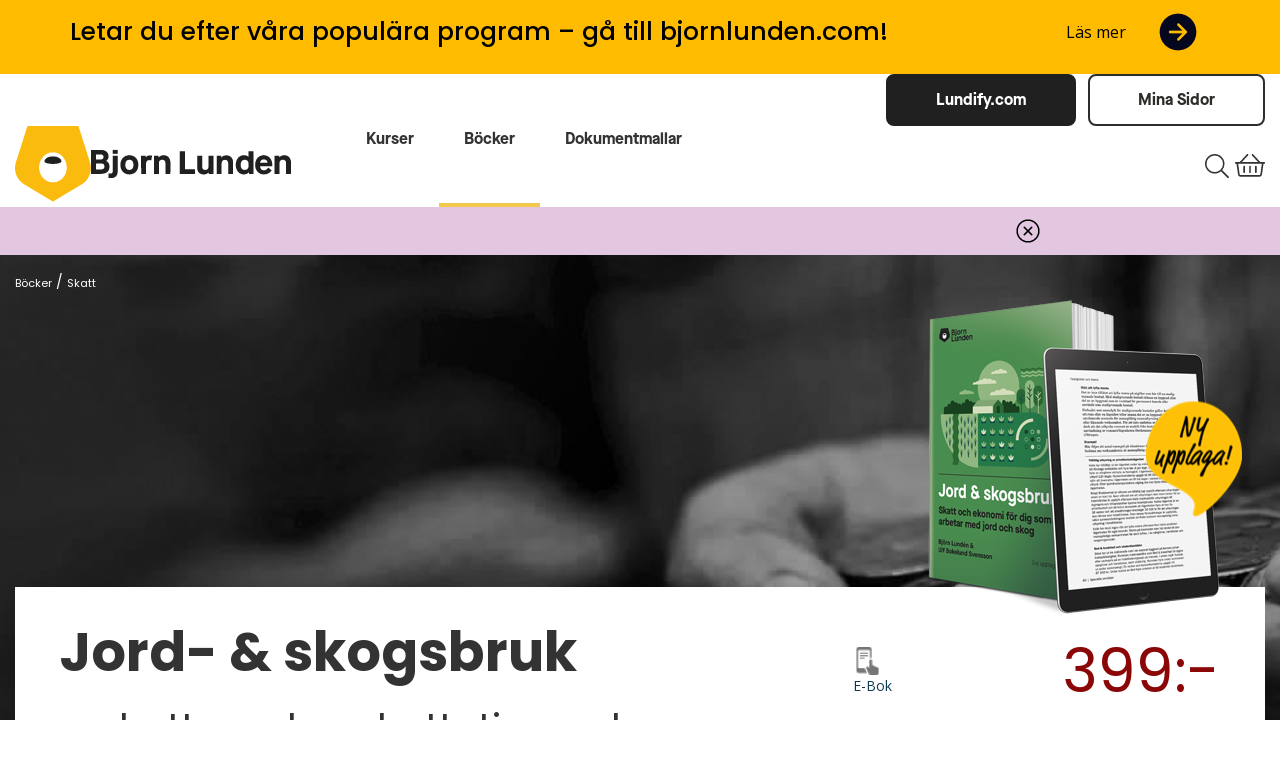

--- FILE ---
content_type: text/html; charset=utf-8
request_url: https://www.bjornlunden.se/b%c3%b6cker/skatt/jord---skogsbruk
body_size: 30660
content:


<!doctype html>
<html xmlns="http://www.w3.org/1999/xhtml" xml:lang="sv" lang="sv">
<head id="ctl00_Head1"><script>(function(w,d,s,l,i){w[l]=w[l]||[];w[l].push({'gtm.start':new Date().getTime(),event:'gtm.js'});var f=d.getElementsByTagName(s)[0],j=d.createElement(s),dl=l!='dataLayer'?'&l='+l:'';j.async=true;j.src='https://www.googletagmanager.com/gtm.js?id='+i+dl;f.parentNode.insertBefore(j,f);})(window,document,'script','dataLayer','GTM-N3PJHRW');</script><script>window._mtm = window._mtm || [];</script><script>window.dataLayer=window.dataLayer || []; function gtag(){dataLayer.push(arguments);}</script><meta name="generator" content="Empori CMS" /><link rel="dns-prefetch" href="//cdn.empori.se" /><script>(function(a){function b(b){return function(){for(var e=arguments.length,d=new Array(e),c=0;c<e;c++)d[c]=arguments[c];console.log("pre-loading",arguments);[].push.apply(a[b]||(a[b]=[]),[d])}}!a.ql&&(a.ql={postload:b("depArr"),loaded:b("loadArr"),jqload:b("jqArr")})})(window)</script><script async src="//cdn.empori.se/ql3.js" type="text/javascript"></script><meta name="description" content="JORD- & SKOGSBRUK ger dig mängder av tips och råd om hur du kan utnyttja de möjligheter skattereglerna ger för att få ut mer av ditt jordbruk eller skogsbruk.  " /><script type="text/javascript">(function(w) { w.wdRoot='//cdn.empori.se'; w.loadArr=[]; w.qlArr=[]; w.depArr=[]; w.wdpid=2728; w.wdlang=1; w.wdGlobal={}; w.wdLang={"code":"sv","allCodes":["sv"] }; ql.postload(['//cdn.empori.se/w8/js/cavbase.min.js','/js/wd_5738fb5ada2f42eadff0d523d7046c79.js?_rc=bb9a04b486cf88554ce27e72b23912f7','/js/pp_wdshp.js?_rc=2b4f968a12ce3684859b83d6cf98dd05',function() { if (window.loadDone && loadDone.length) { $.each(loadDone, function() { this(); }); } }]); w.mapskey='';  })(window);</script><link rel="canonical" href="https://www.bjornlunden.se/b%c3%b6cker/skatt/jord---skogsbruk" /><style title="wdinline" class="wdinline" type="text/css"></style><title>Jord- &amp; skogsbruk – skatt och ekonomi</title><link rel="shortcut icon" href="/favicon.ico" /><meta name="viewport" content="width=device-width, initial-scale=1, shrink-to-fit=no" /><meta http-equiv="content-type" content="text/html; charset=UTF-8" /><meta name="ahrefs-site-verification" content="c19f298b3902c857e5ec75c9b5e566cd65115f53e6681e13395b15daa8507fb4" /><meta name="google-site-verification" content="DQl7-WkgnddJZ0UmwLyEnEyvmsNNkF3QoXy_lygUKkk" />
    <script>
        document.write("<style>body { opacity: 0; visibility: hidden; transition: opacity 0.5s ease-in-out; }</style>");
    </script>

    

        <script src="/js/EnhancedEcommerce.js"></script>

    

    <style>

        .blg-banner {
            position: relative;
            font-family: 'MaisonNeue', sans-serif;
        }

        .blg-container {
            display: flex;
            flex-direction: row;
            justify-content: space-between;
            background: #FFBB00;
            align-items: center;
            padding: 6px 50px;
        }

            .blg-container p,
            .blg-container h3 {
                margin: 0
            }

            .blg-container h3 {
                font-size: 25px;
                margin-left: 20px;
                color: black
            }

            .blg-container p {
                font-weight: normal;
                margin-right: 30px;
                color: black
            }

            .blg-container .blg-link {
                display: flex;
                align-items: center;
            }

        .blg-link img {
            transition: 0.3s;
            display: block;
        }

            .blg-link img:hover {
                transform: scale(1.1)
            }

        .blg-logo {
            display: flex;
            align-items: center;
        }

            .blg-logo img {
                margin-top: -6px;
            }

        @media only screen and (max-width: 767px) {
            .blg-container h3 {
                font-size: 18px;
            }

            .blg-container p {
                margin-right: 15px;
            }

            .blg-logo img {
                width: 58px
            }

            .blg-container {
                padding: 6px 20px;
            }
        }
    </style>

    <link rel="stylesheet" href="https://stackpath.bootstrapcdn.com/bootstrap/4.4.1/css/bootstrap.min.css" integrity="sha384-Vkoo8x4CGsO3+Hhxv8T/Q5PaXtkKtu6ug5TOeNV6gBiFeWPGFN9MuhOf23Q9Ifjh" crossorigin="anonymous" />
    <script>
        window.textFormats = [
            { title: 'Bold text', inline: 'strong' },
            { title: 'Red text', inline: 'span', styles: { color: '#ff0000' } },
            { title: 'Red header', block: 'h1', styles: { color: '#ff0000' } },
            { title: 'Dölj på program-sidor', inline: 'span', classes: 'blog-hide' },
            { title: 'Badge', inline: 'span', styles: { display: 'inline-block', border: '1px solid #2276d2', 'border-radius': '5px', padding: '2px 5px', margin: '0 2px', color: '#2276d2' } },
            { title: 'Table row 1', selector: 'ul', classes: 'tablerow1' },
            { title: 'Indragen länk', selector: 'a', classes: 'strong-link' },
            { title: 'Checkmark', selector: 'ul', classes: 'checkmark' },
            { title: 'Orange checkmark', selector: 'ul', classes: 'orange-checkmark' },
            { title: 'Poppins', inline: 'span', classes: 'poppins' },
            { title: 'Ingress Poppins', selector: 'p,ul,li', classes: 'bl-poppins-ingress' },
            { title: 'Market Pro', inline: 'span', classes: 'market-pro' },
            { title: 'Open Sans', inline: 'span', classes: 'open-sans' },
            { title: 'Karusell Titel Stor', inline: 'span', classes: 'carousel-title-big' },
            { title: 'Karusell Titel Liten', inline: 'span', classes: 'carousel-title-small' },
            { title: 'Karusell Undertitel', inline: 'span', classes: 'carousel-subtitle' },
            { title: 'Notis Text', inline: 'span', classes: 'notice-text' },
            { title: 'Notis Text Liten', inline: 'span', classes: 'notice-text-small' },
            { title: 'Text padded bg', inline: 'span', classes: 'text-padded-bg' },
            { title: 'Orange BL Länk Knapp', inline: 'span', classes: 'link-button-bl-orange' },
            { title: 'Blå Bl Länk Knapp', inline: 'span', classes: 'link-button-bl-blue' },
            { title: 'Blå Outline Bl Länk Knapp', inline: 'span', classes: 'link-button-bl-blue-outline' },
            { title: 'Svart Bl Länk Knapp', inline: 'span', classes: 'link-button-bl-black' },
            { title: 'Svart Outline Bl Länk Knapp 2', inline: 'span', classes: 'link-button-bl-black-outline-2' },
            { title: 'Svart Outline Bl Länk Knapp', inline: 'span', classes: 'link-button-bl-black-outline' },
            { title: 'Orange Transparent Outline Bl Länk Knapp', inline: 'span', classes: 'link-button-bl-orange-outline' },
            { title: 'Blå Transparent Outline Bl Länk Knapp', inline: 'span', classes: 'link-button-bl-lightblue-outline' },
            { title: 'Ingress', inline: 'span', classes: 'bl-ingress' },
            { title: 'Pris Stor', inline: 'span', classes: 'bl-pris-stor' },
            { title: 'Pris Liten', inline: 'span', classes: 'bl-pris-liten' },
            { title: 'Lista i två kolumner', selector: 'ul', classes: 'two-col' },
            { title: 'Font Weight 300', inline: 'span', classes: 'font-weight-300' },
            { title: 'Font Weight 400', inline: 'span', classes: 'font-weight-400' },
            { title: 'Font Weight 500', inline: 'span', classes: 'font-weight-500' },
            { title: 'Font Weight 600', inline: 'span', classes: 'font-weight-600' },
            { title: 'Font Weight Bold', inline: 'span', classes: 'font-weight-bold' },
            { title: 'Font Weight Normal', inline: 'span', classes: 'font-weight-normal' },
            { title: 'Font Weight Light', inline: 'span', classes: 'font-weight-light' },
            { title: 'Topbox h1 large', inline: 'span', classes: 'topbox-h1-large' },
            { title: 'Topbox h1', inline: 'span', classes: 'topbox-h1' },
            { title: 'Topbox h2', inline: 'span', classes: 'topbox-h2' },
            { title: 'Topbox ingress', inline: 'span', classes: 'topbox-ingress' },
            { title: 'Orange checkmark liststyle', selector: 'ul', styles: { 'list-style': 'url("/images/orange-check.png")' } },
            { title: 'H1 checkmark prefix', selector: 'h1', classes: 'orange-checkmark-icon' },
            { title: 'H2 checkmark prefix', selector: 'h2', classes: 'orange-checkmark-icon' },
            { title: 'H3 checkmark prefix', selector: 'h3', classes: 'orange-checkmark-icon' },
            { title: 'H4 checkmark prefix', selector: 'h4', classes: 'orange-checkmark-icon' },
            { title: 'H5 checkmark prefix', selector: 'h5', classes: 'orange-checkmark-icon' },
            { title: 'H6 checkmark prefix', selector: 'h6', classes: 'orange-checkmark-icon' },
            { title: 'H5 chevron under', selector: 'h5', classes: 'expandable-white-chevron-down' },
            { title: 'H4 chevron under', selector: 'h4', classes: 'expandable-white-chevron-down' }
        ];

        const addMaximumScaleToMetaViewport = () => {
            const el = document.querySelector('meta[name=viewport]');

            if (el !== null) {
                let content = el.getAttribute('content');
                let re = /maximum\-scale=[0-9\.]+/g;

                if (re.test(content)) {
                    content = content.replace(re, 'maximum-scale=1.0');
                } else {
                    content = [content, 'maximum-scale=1.0'].join(', ')
                }

                el.setAttribute('content', content);
            }
        };

        const disableIosTextFieldZoom = addMaximumScaleToMetaViewport;

        // https://stackoverflow.com/questions/9038625/detect-if-device-is-ios/9039885#9039885
        const checkIsIOS = () =>
            /iPad|iPhone|iPod/.test(navigator.userAgent) && !window.MSStream;

        if (checkIsIOS()) {
            disableIosTextFieldZoom();
        }
    </script>
    <style>
        .layoutmode .blog-hide {
            background-color: #ff00004f;
        }
    </style>

    
<meta property='og:locale' content='sv_SE'/><meta property='og:title' content='Jord- & skogsbruk – skatt och ekonomi'/><meta property='og:description' content='JORD- & SKOGSBRUK ger dig mängder av tips och råd om hur du kan utnyttja de möjligheter skattereglerna ger för att få ut mer av ditt jordbruk eller skogsbruk.  '/><meta property='og:image' content='https://www.bjornlunden.se/UserFiles/foretagskunskap/Bilder_till_artiklar/Standardbild.jpg'/></head>
<body class="flex">
    <form name="aspnetForm" method="post" action="/böcker/skatt/jord---skogsbruk" onsubmit="javascript:return WebForm_OnSubmit();" id="aspnetForm" enctype="multipart/form-data"><div><input type="hidden" name="__EVENTTARGET" id="__EVENTTARGET" value="" /><input type="hidden" name="__EVENTARGUMENT" id="__EVENTARGUMENT" value="" /><input type="hidden" name="__wdID" id="__wdID" value="c_2728" />
<input type="hidden" name="__VIEWSTATE" id="__VIEWSTATE" value="" /></div>
<script type="text/javascript">
//<![CDATA[
var theForm = document.forms['aspnetForm'];if (!theForm) {
    theForm = document.aspnetForm;
}function __doPostBack(eventTarget, eventArgument) {
    if (!theForm.onsubmit || (theForm.onsubmit() != false)) {
        theForm.__EVENTTARGET.value = eventTarget;
        theForm.__EVENTARGUMENT.value = eventArgument;
        theForm.submit();
    }
}//]]>
</script>

<script src="/WebResource.axd?d=BZfpUwiGNDbENHb4nd3jHSjDs2TQbGxbvhJmSZU7pkiPPg8KMWpiMqP9MM7UTcMR3-PKgpEQNHzdcAZqGqcpzGooOOA1&amp;t=638568676745067788" type="text/javascript"></script>
<script src="/ScriptResource.axd?d=xCEj5Up9muwbTT5A8U3O0wR-uOZ1Yxe1tWCeB9wKLqGac5RU0FvtF-KSPQ41KOuzw1gdyXfIzVKgcvdxipchYeX3UQeKjMjOiCJIdttrwa_7iK-zbpcbrKxDKVnI0dPd00jU-uVxc7JVbSxExOXkODKZFxc1&amp;t=7266186d" type="text/javascript"></script>
<script src="/ScriptResource.axd?d=akutflrPnY1_0saBBaVSC4mWGs0wjjkJPXJIQ3WGU0Zn5AwWXAPyLbSWJNm2bLVRp7XQkQDNL4s5up7NkL5IF_XxMBc54j3Rc_ZqKzl7p_SJc3KuRZMgCCPEI_Cz_MdBQppGlqPb4ticmsHQ50WxPTmCUiU1&amp;t=ffffffffc820c398" type="text/javascript"></script>
<script src="/ScriptResource.axd?d=EClIuym7EDRu_uhIUDCSzpt2h0a5qCMVvKn6CJZNAFi8QohcYLKSZsqTCTDlo0cLGMLoz-pzXLJBoQIjlIkihmzMmp68rvmkHpdOvCQ1PKQSryiaLy5n1MFifYYmlB8YuUwi0FhdZOolqAgDHuTDSLrlLtUTPXyu9s_Bi158bMwFe47w0&amp;t=ffffffffc820c398" type="text/javascript"></script>
<script type="text/javascript">
//<![CDATA[
function WebForm_OnSubmit() {
if (typeof(ValidatorOnSubmit) == "function" && ValidatorOnSubmit() == false) return false;
return true;
}//]]>
</script>

        <script type="text/javascript">
//<![CDATA[
Sys.WebForms.PageRequestManager._initialize('ctl00$globalscriptmanager', 'aspnetForm', [], [], [], 90, 'ctl00');//]]>
</script>

        <div id="ctl00_blgBannerTc">

            <div class="blg-banner">
                <div class="blg-container">
                    <div id="ctl00_blgBannerRea" class="blg-logo  "><h3>Letar du efter våra populära program – gå till bjornlunden.com!</h3></div>
                    <div id="ctl00_blgBannerReaTwo" class="blg-link  "><p>Läs mer</p><p><a href="https://bjornlunden.com/se/" target="_blank"><img alt="/UserFiles/Icons/arrow_bw.png" title="bjornlunden.com/se/" src="/UserFiles/Icons/arrow_bw.png"></a></p></div>
                </div>
            </div>
        </div>
        <div class="bjorn-lunden-com-menu">
            <div class="top-bar"></div>
            <div class="content-bar">
                <div class="content-bar-content">
                    <div class="logo-col">
                        <a href="/" title="Bjorn_Lunden_-_LogoMark_-_General.svg"><img id="ctl00_headerLogotype" title="Bjorn_Lunden_-_LogoMark_-_General.svg" src="/i/UserFiles/Bjorn_Lunden_-_LogoMark_-_General.svg?mw=76&amp;mh=76&amp;x=svg" alt="Bjorn_Lunden_-_LogoMark_-_General.svg" style="height:76px;width:76px;" /></a>
                        <img src="/css/img/Bjorn-Lunden-Text.svg" alt="Bjorn Lunden" class="text-logo" />
                    </div>
                    <div class="links-col">
                        <div id="ctl00_topMenuLinks" class="bl-big-menu">
                                <ul class="submenu">
                            
                                <li class=" bl-hover-menu-link">
                                    <a class="active" href="/kurser"><span>Kurser</span></a>
                                    <div class="desktop-second-level">
                                        <div id="ctl00_topMenuLinkspg13_secondLevelTopMenuLinks">
                                                <ul class="second-level-list">
                                            
                                                <li class="second-level-item">
                                                    <span class=" bl-menu-span">Ämnesområden</span>
                                                    <div id="ctl00_topMenuLinkspg13_secondLevelTopMenuLinkspg3698_thirdLevelTopMenuLinks">
                                                            <ul class="third-level-list">
                                                        
                                                            <li class="third-level-item">
                                                                <a class="active" href="/kurser/bokf%c3%b6ringskurser"><span>Bokföringskurser</span></a>
                                                            </li>
                                                        
                                                            <li class="third-level-item">
                                                                <a class="active" href="/kurser/bokslutskurser"><span>Bokslutskurser</span></a>
                                                            </li>
                                                        
                                                            <li class="third-level-item">
                                                                <a class="active" href="/kurser/deklarationskurser"><span>Deklarationskurser</span></a>
                                                            </li>
                                                        
                                                            <li class="third-level-item">
                                                                <a class="active" href="/kurser/l%c3%b6nekurser"><span>Lönekurser</span></a>
                                                            </li>
                                                        
                                                            <li class="third-level-item">
                                                                <a class="active" href="/kurser/momskurser"><span>Momskurser</span></a>
                                                            </li>
                                                        
                                                            <li class="third-level-item">
                                                                <a class="active" href="/kurser/skattekurser"><span>Skattekurser</span></a>
                                                            </li>
                                                        
                                                            <li class="third-level-item">
                                                                <a class="active" href="/kurser/redovisningskurser"><span>Redovisningskurser</span></a>
                                                            </li>
                                                        
                                                            <li class="third-level-item">
                                                                <a class="active" href="/kurser/r%c3%a5dgivarkurser"><span>Rådgivarkurser</span></a>
                                                            </li>
                                                        
                                                            <li class="third-level-item">
                                                                <a class="active" href="/kurser/nyhetsrelaterade-kurser"><span>Nyhetsrelaterade kurser</span></a>
                                                            </li>
                                                        
                                                            </ul>
                                                        </div>
                                                </li>
                                            
                                                <li class="second-level-item">
                                                    <span class=" bl-menu-span">Populära kurser</span>
                                                    <div id="ctl00_topMenuLinkspg13_secondLevelTopMenuLinkspg8912_thirdLevelTopMenuLinks">
                                                            <ul class="third-level-list">
                                                        
                                                            <li class="third-level-item">
                                                                <a class="active" href="/kurser/bokf%c3%b6ringskurser/bokf%c3%b6ring-1__4154"><span>Bokföring 1</span></a>
                                                            </li>
                                                        
                                                            <li class="third-level-item">
                                                                <a class="active" href="/kurser/bokf%c3%b6ringskurser/bokf%c3%b6ring-2__4182"><span>Bokföring 2</span></a>
                                                            </li>
                                                        
                                                            <li class="third-level-item">
                                                                <a class="active" href="/kurser/bokslutskurser/bokslut--%c3%a5rsredovisning-1__4558"><span>Bokslut & årsredovisning 1</span></a>
                                                            </li>
                                                        
                                                            <li class="third-level-item">
                                                                <a class="active" href="/kurser/bokslutskurser/bokslut--%c3%a5rsredovisning-2__4584"><span>Bokslut & årsredovisning 2</span></a>
                                                            </li>
                                                        
                                                            <li class="third-level-item">
                                                                <a class="active" href="/kurser/l%c3%b6nekurser/l%c3%b6n-1__5118"><span>Lön 1</span></a>
                                                            </li>
                                                        
                                                            <li class="third-level-item">
                                                                <a class="active" href="/kurser/l%c3%b6nekurser/l%c3%b6n-2__5103"><span>Lön 2</span></a>
                                                            </li>
                                                        
                                                            <li class="third-level-item">
                                                                <a class="active" href="/kurser/nyhetsdagarna__5769"><span>Nyhetsdagarna</span></a>
                                                            </li>
                                                        
                                                            <li class="third-level-item">
                                                                <a class="active" href="/kurser/stora-onlinekurspaketet"><span>Stora Onlinekurspaketet</span></a>
                                                            </li>
                                                        
                                                            <li class="third-level-item">
                                                                <a class="active" href="/kurser/skattekurser/penningtv%c3%a4tt-f%c3%b6r-redovisningsbranschen__9199"><span>Penningtvätt för redovisningsbranschen</span></a>
                                                            </li>
                                                        
                                                            </ul>
                                                        </div>
                                                </li>
                                            
                                                <li class="second-level-item">
                                                    <span class=" bl-menu-span">Kurstyper</span>
                                                    <div id="ctl00_topMenuLinkspg13_secondLevelTopMenuLinkspg6042_thirdLevelTopMenuLinks">
                                                            <ul class="third-level-list">
                                                        
                                                            <li class="third-level-item">
                                                                <a class="active" href="/kurser/onlinekurser"><span>Onlinekurser</span></a>
                                                            </li>
                                                        
                                                            <li class="third-level-item">
                                                                <a class="active" href="/kurser/distanskurser"><span>Distanskurser</span></a>
                                                            </li>
                                                        
                                                            <li class="third-level-item">
                                                                <a class="active" href="/kurser/kurslokal"><span>Kurslokal</span></a>
                                                            </li>
                                                        
                                                            <li class="third-level-item">
                                                                <a class="active" href="/kurser/webbinarier__9673"><span>Webbinarier</span></a>
                                                            </li>
                                                        
                                                            </ul>
                                                        </div>
                                                </li>
                                            
                                                <li class="second-level-item">
                                                    <div id="ctl00_topMenuLinkspg13_secondLevelTopMenuLinkspf3_menuExtraContent" class="  " style="position:relative"></div>
                                                </li>
                                                </ul>
                                            </div>
                                    </div>
                                </li>
                            
                                <li class="selected bl-hover-menu-link">
                                    <a class="active" href="/b%c3%b6cker"><span>Böcker</span></a>
                                    <div class="desktop-second-level">
                                        <div id="ctl00_topMenuLinkspg14_secondLevelTopMenuLinks">
                                                <ul class="second-level-list">
                                            
                                                <li class="second-level-item">
                                                    <span class=" bl-menu-span">Ämnesområden</span>
                                                    <div id="ctl00_topMenuLinkspg14_secondLevelTopMenuLinkspg3687_thirdLevelTopMenuLinks">
                                                            <ul class="third-level-list">
                                                        
                                                            <li class="third-level-item">
                                                                <a class="active" href="/b%c3%b6cker/aktiebolag"><span>Aktiebolag</span></a>
                                                            </li>
                                                        
                                                            <li class="third-level-item">
                                                                <a class="active" href="/b%c3%b6cker/bokf%c3%b6ring"><span>Bokföring</span></a>
                                                            </li>
                                                        
                                                            <li class="third-level-item">
                                                                <a class="active" href="/b%c3%b6cker/bokslut"><span>Bokslut</span></a>
                                                            </li>
                                                        
                                                            <li class="third-level-item">
                                                                <a class="active" href="/b%c3%b6cker/enskild-n%c3%a4ringsverksamhet"><span>Enskild näringsverksamhet</span></a>
                                                            </li>
                                                        
                                                            <li class="third-level-item">
                                                                <a class="active" href="/b%c3%b6cker/personal"><span>Personal</span></a>
                                                            </li>
                                                        
                                                            <li class="third-level-item">
                                                                <a class="active" href="/b%c3%b6cker/redovisning"><span>Redovisning</span></a>
                                                            </li>
                                                        
                                                            <li class="third-level-item">
                                                                <a class="active" href="/b%c3%b6cker/skatt"><span>Skatt</span></a>
                                                            </li>
                                                        
                                                            <li class="third-level-item">
                                                                <a class="active" href="/b%c3%b6cker/starta-eget"><span>Starta eget</span></a>
                                                            </li>
                                                        
                                                            </ul>
                                                        </div>
                                                </li>
                                            
                                                <li class="second-level-item">
                                                    <span class=" bl-menu-span">Bokpaket</span>
                                                    <div id="ctl00_topMenuLinkspg14_secondLevelTopMenuLinkspg3688_thirdLevelTopMenuLinks">
                                                            <ul class="third-level-list">
                                                        
                                                            <li class="third-level-item">
                                                                <a class="active" href="/b%c3%b6cker/redovisning/lilla-ekonomipaketet"><span>Lilla Ekonomipaketet</span></a>
                                                            </li>
                                                        
                                                            <li class="third-level-item">
                                                                <a class="active" href="/b%c3%b6cker/redovisning/stora-ekonomipaketet"><span>Stora Ekonomipaketet</span></a>
                                                            </li>
                                                        
                                                            </ul>
                                                        </div>
                                                </li>
                                            
                                                <li class="second-level-item">
                                                    <span class=" bl-menu-span">Populära böcker</span>
                                                    <div id="ctl00_topMenuLinkspg14_secondLevelTopMenuLinkspg9539_thirdLevelTopMenuLinks">
                                                            <ul class="third-level-list">
                                                        
                                                            <li class="third-level-item">
                                                                <a class="active" href="/b%c3%b6cker/aktiebolag/eget-aktiebolag"><span>Eget aktiebolag</span></a>
                                                            </li>
                                                        
                                                            <li class="third-level-item">
                                                                <a class="active" href="/b%c3%b6cker/bokf%c3%b6ring/bokf%c3%b6ring"><span>Bokföring</span></a>
                                                            </li>
                                                        
                                                            <li class="third-level-item">
                                                                <a class="active" href="/b%c3%b6cker/bokf%c3%b6ring/bokf%c3%b6ring-och-bokslut-i-enskild-firma"><span>Bokföring och bokslut i enskild firma</span></a>
                                                            </li>
                                                        
                                                            <li class="third-level-item">
                                                                <a class="active" href="/b%c3%b6cker/bostadsr%c3%a4tt/bostadsr%c3%a4ttsf%c3%b6reningar"><span>Bostadsrättsföreningar</span></a>
                                                            </li>
                                                        
                                                            <li class="third-level-item">
                                                                <a class="active" href="/b%c3%b6cker/enskild-n%c3%a4ringsverksamhet/enskild-firma"><span>Enskild firma</span></a>
                                                            </li>
                                                        
                                                            <li class="third-level-item">
                                                                <a class="active" href="/b%c3%b6cker/personal/anst%c3%a4llda"><span>Anställda</span></a>
                                                            </li>
                                                        
                                                            <li class="third-level-item">
                                                                <a class="active" href="/b%c3%b6cker/personal/l%c3%b6nehandboken"><span>Lönehandboken</span></a>
                                                            </li>
                                                        
                                                            <li class="third-level-item">
                                                                <a class="active" href="/b%c3%b6cker/skatt/f%c3%a5mansf%c3%b6retag--skatteplanering"><span>Fåmansföretag & Skatteplanering</span></a>
                                                            </li>
                                                        
                                                            </ul>
                                                        </div>
                                                </li>
                                            
                                                <li class="second-level-item">
                                                    <div id="ctl00_topMenuLinkspg14_secondLevelTopMenuLinkspf3_menuExtraContent" class="  " style="position:relative"></div>
                                                </li>
                                                </ul>
                                            </div>
                                    </div>
                                </li>
                            
                                <li class=" bl-hover-menu-link">
                                    <a class="active" href="/dokumentmallar"><span>Dokumentmallar</span></a>
                                    <div class="desktop-second-level">
                                        <div id="ctl00_topMenuLinkspg8801_secondLevelTopMenuLinks"></div>
                                    </div>
                                </li>
                            
                                </ul>
                            </div>
                    </div>
                    <div class="icons-col">
                        <div id="desktopSearch2" class="bl-desktop-search">
                            

<div class="bl-search-field" id='ctl00_searchField1_searchField'></div>

<script>
    document.addEventListener('blinfoLoaded', function () {
        blinfo.initializeSearch('#' + 'ctl00_searchField1_searchField');
    });
</script>

                        </div>
                        <div class="search-icon" id="toggleSearchIcon2">
                            <button id="toggleSearch2" type="button">
                                <svg fill="none" xmlns="http://www.w3.org/2000/svg" viewBox="0 0 26 27">
                                    <path opacity="1" d="M25.821 24.487l-6.55-6.55a.602.602 0 00-.432-.178c-.2 0-.306-.24-.178-.393a10.507 10.507 0 002.463-6.772c0-5.835-4.727-10.562-10.562-10.562C4.728.032 0 4.759 0 10.594c0 5.834 4.728 10.562 10.562 10.562 2.581 0 4.941-.928 6.776-2.461.151-.127.389-.022.389.176 0 .162.066.315.178.431l6.55 6.551a.61.61 0 00.863 0l.503-.503a.61.61 0 000-.863zm-15.259-4.956a8.93 8.93 0 01-8.937-8.937 8.93 8.93 0 018.937-8.937 8.93 8.93 0 018.937 8.937 8.93 8.93 0 01-8.937 8.937z" />
                                </svg>
                            </button>
                        </div>
                        <div class="shop-cart-container">
                            <div id="pre-loaded-cart-icon2">
                                <svg viewBox="0 0 32 27" fill="none" xmlns="http://www.w3.org/2000/svg"><path opacity="1" d="M31.333 8.75h-4.27L19.326.29a.899.899 0 00-1.255-.065.865.865 0 00-.066 1.235l6.665 7.29H7.329l6.665-7.29a.865.865 0 00-.066-1.235.899.899 0 00-1.255.065L4.937 8.75H.668A.662.662 0 000 9.406v.438c0 .362.298.656.667.656h.913l1.656 11.736c.183 1.298 1.31 2.264 2.641 2.264h20.246c1.33 0 2.458-.966 2.64-2.264L30.42 10.5h.913A.662.662 0 0032 9.844v-.438a.662.662 0 00-.667-.656zm-4.33 13.245a.888.888 0 01-.88.755H5.877a.888.888 0 01-.88-.755L3.375 10.5h25.25l-1.622 11.495zm-10.114-8.432v6.125a.882.882 0 01-.889.875.882.882 0 01-.889-.875v-6.125c0-.484.398-.875.889-.875.49 0 .889.391.889.875zm6.222 0v6.125a.882.882 0 01-.889.875.882.882 0 01-.889-.875v-6.125c0-.484.398-.875.89-.875.49 0 .888.391.888.875zm-12.444 0v6.125a.882.882 0 01-.89.875.882.882 0 01-.888-.875v-6.125c0-.484.398-.875.889-.875.49 0 .889.391.889.875z" /></svg>
                            </div>
                            <div id="shop-cart-control2">
                                <div id="ctl00_Cart1"></div>
                            </div>
                        </div>
                        <div>
                            <button id="toggleMobileMenu2">
                                <svg class="toggle-menu" viewBox="0 0 24 24" fill="none" xmlns="http://www.w3.org/2000/svg">
                                    <path d="M27.061 2.585H.367a.396.396 0 01-.26-.094A.303.303 0 010 2.263V.978C0 .892.039.81.108.75a.396.396 0 01.26-.094H27.06c.098 0 .191.034.26.094s.108.142.108.228v1.285a.302.302 0 01-.108.228.396.396 0 01-.26.094zm0 8.571H.367a.395.395 0 01-.26-.094.302.302 0 01-.107-.227V9.549c0-.085.039-.167.108-.227a.396.396 0 01.26-.094H27.06c.098 0 .191.034.26.094s.108.142.108.227v1.286a.302.302 0 01-.108.227.395.395 0 01-.26.094zm0 8.572H.367a.396.396 0 01-.26-.095.302.302 0 01-.107-.227v-1.285c0-.086.039-.168.108-.228a.396.396 0 01.26-.094H27.06c.098 0 .191.034.26.094s.108.142.108.227v1.286a.302.302 0 01-.108.228.396.396 0 01-.26.094z" />
                                </svg>
                            </button>
                        </div>
                    </div>
                    <div class="dynamic-col">
                        <div id="ctl00_topMenuDynamicRea" class="  "><p class=""><span class="link-button-bl-black"><a href="https://lundify.com" target="_blank" rel="noopener noreferrer" data-mce-href="https://lundify.com">Lundify.com</a></span> &nbsp;  <span class="link-button-bl-black-outline-2"><a title="Mina Sidor" href="/minasidor" data-mce-href="/minasidor">Mina Sidor</a></span></p></div>
                    </div>
                </div>
            </div>
            <div id="bl-search-bar2" class="d-lg-none col-12 col-lg-4 pt-0 pt-lg-4 pb-4 order-2" style="display: none">
                <div class="top-search pt-1 ">
                    

<div class="bl-search-field" id='ctl00_searchField2_searchField'></div>

<script>
    document.addEventListener('blinfoLoaded', function () {
        blinfo.initializeSearch('#' + 'ctl00_searchField2_searchField');
    });
</script>

                </div>
            </div>
            <div id="ctl00_topMenuMobile">
                    <ul id="mobileMenu2">
                
                    <li class="mobile-menu-first-level  open ">
                        <div class="bl-expand">
                            <a class="active" href="/b%c3%b6cker"><span>Böcker</span></a>
                            <i class="fa fa-chevron-right"></i>
                        </div>
                        <div id="ctl00_topMenuMobilepg14_topMenuMobileSecondLevelCpl">
                                <ul class="second-level-list">
                                    <li onclick="javascript: toggleFirstLevel2()">
                                        <div class="bl-expand">
                                            <i class="fa fa-chevron-left"></i>
                                            <a class="active" href="/b%c3%b6cker"><span>Böcker</span></a>
                                        </div>
                                    </li>
                                    
                                        <li>
                                            <div class="bl-expand">
                                                <a href="/b%c3%b6cker">Allt om våra Böcker</a>
                                            </div>
                                        </li>
                                    
                            
                                <li class="toggle-chevron">
                                    <div class="bl-expand bl-expand-second-level">
                                        <span class=" bl-menu-span">Ämnesområden</span>
                                        <i class="fa fa-chevron-down"></i>
                                    </div>
                                    <div id="ctl00_topMenuMobilepg14_topMenuMobileSecondLevelCplpg3687_topMenuMobileThirdLevelPl">
                                            <ul class="third-level">
                                                
                                        
                                            <li class="bl-expand">
                                                <a class="active" href="/b%c3%b6cker/bokf%c3%b6ring"><span>Bokföring</span></a>
                                            </li>
                                        
                                            <li class="bl-expand">
                                                <a class="active" href="/b%c3%b6cker/bokslut"><span>Bokslut</span></a>
                                            </li>
                                        
                                            <li class="bl-expand">
                                                <a class="active" href="/b%c3%b6cker/enskild-n%c3%a4ringsverksamhet"><span>Enskild näringsverksamhet</span></a>
                                            </li>
                                        
                                            <li class="bl-expand">
                                                <a class="active" href="/b%c3%b6cker/personal"><span>Personal</span></a>
                                            </li>
                                        
                                            <li class="bl-expand">
                                                <a class="active" href="/b%c3%b6cker/redovisning"><span>Redovisning</span></a>
                                            </li>
                                        
                                            <li class="bl-expand">
                                                <a class="active" href="/b%c3%b6cker/skatt"><span>Skatt</span></a>
                                            </li>
                                        
                                            </ul>
                                        </div>
                                </li>
                            
                                <li class="toggle-chevron">
                                    <div class="bl-expand bl-expand-second-level">
                                        <span class=" bl-menu-span">Bokpaket</span>
                                        <i class="fa fa-chevron-down"></i>
                                    </div>
                                    <div id="ctl00_topMenuMobilepg14_topMenuMobileSecondLevelCplpg3688_topMenuMobileThirdLevelPl">
                                            <ul class="third-level">
                                                
                                        
                                            <li class="bl-expand">
                                                <a class="active" href="/b%c3%b6cker/redovisning/lilla-ekonomipaketet"><span>Lilla Ekonomipaketet</span></a>
                                            </li>
                                        
                                            <li class="bl-expand">
                                                <a class="active" href="/b%c3%b6cker/redovisning/stora-ekonomipaketet"><span>Stora Ekonomipaketet</span></a>
                                            </li>
                                        
                                            </ul>
                                        </div>
                                </li>
                            
                                <li class="toggle-chevron">
                                    <div class="bl-expand bl-expand-second-level">
                                        <span class=" bl-menu-span">Populära böcker</span>
                                        <i class="fa fa-chevron-down"></i>
                                    </div>
                                    <div id="ctl00_topMenuMobilepg14_topMenuMobileSecondLevelCplpg9539_topMenuMobileThirdLevelPl">
                                            <ul class="third-level">
                                                
                                        
                                            <li class="bl-expand">
                                                <a class="active" href="/b%c3%b6cker/aktiebolag/eget-aktiebolag"><span>Eget aktiebolag</span></a>
                                            </li>
                                        
                                            <li class="bl-expand">
                                                <a class="active" href="/b%c3%b6cker/bokf%c3%b6ring/bokf%c3%b6ring"><span>Bokföring</span></a>
                                            </li>
                                        
                                            <li class="bl-expand">
                                                <a class="active" href="/b%c3%b6cker/bokf%c3%b6ring/bokf%c3%b6ring-och-bokslut-i-enskild-firma"><span>Bokföring och bokslut i enskild firma</span></a>
                                            </li>
                                        
                                            <li class="bl-expand">
                                                <a class="active" href="/b%c3%b6cker/enskild-n%c3%a4ringsverksamhet/enskild-firma"><span>Enskild firma</span></a>
                                            </li>
                                        
                                            <li class="bl-expand">
                                                <a class="active" href="/b%c3%b6cker/personal/l%c3%b6nehandboken"><span>Lönehandboken</span></a>
                                            </li>
                                        
                                            <li class="bl-expand">
                                                <a class="active" href="/b%c3%b6cker/skatt/f%c3%a5mansf%c3%b6retag--skatteplanering"><span>Fåmansföretag & Skatteplanering</span></a>
                                            </li>
                                        
                                            <li class="bl-expand">
                                                <a class="active" href="/b%c3%b6cker/skatt/moms"><span>Moms</span></a>
                                            </li>
                                        
                                            </ul>
                                        </div>
                                </li>
                            
                                </ul>
                            </div>
                    </li>
                
                    <li class="mobile-menu-first-level ">
                        <div class="bl-expand">
                            <a class="active" href="/kurser"><span>Kurser</span></a>
                            <i class="fa fa-chevron-right"></i>
                        </div>
                        <div id="ctl00_topMenuMobilepg13_topMenuMobileSecondLevelCpl">
                                <ul class="second-level-list">
                                    <li onclick="javascript: toggleFirstLevel2()">
                                        <div class="bl-expand">
                                            <i class="fa fa-chevron-left"></i>
                                            <a class="active" href="/kurser"><span>Kurser</span></a>
                                        </div>
                                    </li>
                                    
                                        <li>
                                            <div class="bl-expand">
                                                <a href="/kurser">Allt om våra Kurser</a>
                                            </div>
                                        </li>
                                    
                            
                                <li class="toggle-chevron">
                                    <div class="bl-expand bl-expand-second-level">
                                        <span class=" bl-menu-span">Ämnesområden</span>
                                        <i class="fa fa-chevron-down"></i>
                                    </div>
                                    <div id="ctl00_topMenuMobilepg13_topMenuMobileSecondLevelCplpg3698_topMenuMobileThirdLevelPl">
                                            <ul class="third-level">
                                                
                                        
                                            <li class="bl-expand">
                                                <a class="active" href="/kurser/bokf%c3%b6ringskurser"><span>Bokföringskurser</span></a>
                                            </li>
                                        
                                            <li class="bl-expand">
                                                <a class="active" href="/kurser/bokslutskurser"><span>Bokslutskurser</span></a>
                                            </li>
                                        
                                            <li class="bl-expand">
                                                <a class="active" href="/kurser/deklarationskurser"><span>Deklarationskurser</span></a>
                                            </li>
                                        
                                            <li class="bl-expand">
                                                <a class="active" href="/kurser/l%c3%b6nekurser"><span>Lönekurser</span></a>
                                            </li>
                                        
                                            <li class="bl-expand">
                                                <a class="active" href="/kurser/momskurser"><span>Momskurser</span></a>
                                            </li>
                                        
                                            <li class="bl-expand">
                                                <a class="active" href="/kurser/redovisningskurser"><span>Redovisningskurser</span></a>
                                            </li>
                                        
                                            <li class="bl-expand">
                                                <a class="active" href="/kurser/r%c3%a5dgivarkurser"><span>Rådgivarkurser</span></a>
                                            </li>
                                        
                                            <li class="bl-expand">
                                                <a class="active" href="/kurser/nyhetsrelaterade-kurser"><span>Nyhetsrelaterade kurser</span></a>
                                            </li>
                                        
                                            <li class="bl-expand">
                                                <a class="active" href="/kurser/skattekurser"><span>Skattekurser</span></a>
                                            </li>
                                        
                                            </ul>
                                        </div>
                                </li>
                            
                                <li class="toggle-chevron">
                                    <div class="bl-expand bl-expand-second-level">
                                        <span class=" bl-menu-span">Populära kurser</span>
                                        <i class="fa fa-chevron-down"></i>
                                    </div>
                                    <div id="ctl00_topMenuMobilepg13_topMenuMobileSecondLevelCplpg8912_topMenuMobileThirdLevelPl">
                                            <ul class="third-level">
                                                
                                        
                                            <li class="bl-expand">
                                                <a class="active" href="/kurser/bokf%c3%b6ringskurser/bokf%c3%b6ring-1__4154"><span>Bokföring 1</span></a>
                                            </li>
                                        
                                            <li class="bl-expand">
                                                <a class="active" href="/kurser/bokf%c3%b6ringskurser/bokf%c3%b6ring-2__4182"><span>Bokföring 2</span></a>
                                            </li>
                                        
                                            <li class="bl-expand">
                                                <a class="active" href="/kurser/weekendkurser/j%c3%a4rvs%c3%b6weekend__4762"><span>Järvsöweekend</span></a>
                                            </li>
                                        
                                            <li class="bl-expand">
                                                <a class="active" href="/kurser/nyhetsdagarna__5769"><span>Nyhetsdagarna</span></a>
                                            </li>
                                        
                                            <li class="bl-expand">
                                                <a class="active" href="/kurser/stora-onlinekurspaketet"><span>Stora Onlinekurspaketet</span></a>
                                            </li>
                                        
                                            <li class="bl-expand">
                                                <a class="active" href="/kurser/skattekurser/penningtv%c3%a4tt-f%c3%b6r-advokater__9636"><span>Penningtvätt för advokater</span></a>
                                            </li>
                                        
                                            </ul>
                                        </div>
                                </li>
                            
                                <li class="toggle-chevron">
                                    <div class="bl-expand bl-expand-second-level">
                                        <span class=" bl-menu-span">Kurstyper</span>
                                        <i class="fa fa-chevron-down"></i>
                                    </div>
                                    <div id="ctl00_topMenuMobilepg13_topMenuMobileSecondLevelCplpg6042_topMenuMobileThirdLevelPl">
                                            <ul class="third-level">
                                                
                                        
                                            <li class="bl-expand">
                                                <a class="active" href="/kurser/kurslokal"><span>Kurslokal</span></a>
                                            </li>
                                        
                                            <li class="bl-expand">
                                                <a class="active" href="/kurser/weekendkurser"><span>Weekendkurser</span></a>
                                            </li>
                                        
                                            <li class="bl-expand">
                                                <a class="active" href="/kurser/onlinekurser"><span>Onlinekurser</span></a>
                                            </li>
                                        
                                            <li class="bl-expand">
                                                <a class="active" href="/kurser/distanskurser"><span>Distanskurser</span></a>
                                            </li>
                                        
                                            <li class="bl-expand">
                                                <a class="active" href="/kurser/webbinarier__9673"><span>Webbinarier</span></a>
                                            </li>
                                        
                                            </ul>
                                        </div>
                                </li>
                            
                                </ul>
                            </div>
                    </li>
                
                    <li class="mobile-menu-first-level ">
                        <div class="bl-expand">
                            <a class="active" href="/dokumentmallar"><span>Dokumentmallar</span></a>
                            <i class="fa fa-chevron-right"></i>
                        </div>
                        <div id="ctl00_topMenuMobilepg8801_topMenuMobileSecondLevelCpl"></div>
                    </li>
                
                    <li class="bl-mobile-dynamic">
                        <div id="ctl00_topMenuMobilepf3_topMenuMobileCompanyDynamic" class="  " style="position:relative"></div>
                    </li>
                    </ul>
                </div>
        </div>

        <script>
            // This is enabling translations for login dialog.
            window.dialogText = true;

            ql.postload(function () {
                function removeHoverClass() {
                    $('.submenu>.bl-hover-menu-link.hover').each(function (idx, elm) {
                        $(elm).removeClass('hover');
                    });
                }

                $('.submenu>.bl-hover-menu-link').each(function (idx, hoverElm) {
                    $(hoverElm).mouseover(function () {
                        if (!!window.wdGlobal.Username) {
                            removeHoverClass();
                            $(hoverElm).addClass('hover');
                        }
                    });
                });

                $(document).keyup(function (e) {
                    if (e.key === 'Escape') {
                        removeHoverClass();
                    }
                })

                // MOBILMENY V

                hideChevrons();

                var openElement2 = $('#mobileMenu2>li.open')[0];
                if (openElement2) {
                    $.each($('#mobileMenu2').find('.mobile-menu-first-level>.bl-expand'), function (key, value) {
                        $(value).css('display', 'none');
                    });

                    var activeThirdLevelElement = $('#mobileMenu2>li.open ul.third-level a.active')[0];
                    if (activeThirdLevelElement) {
                        var activeParent = $(activeThirdLevelElement).parents('ul.third-level');
                        activeParent.css('display', 'block');
                        var chevron = activeParent.parents('li.toggle-chevron').find('i');
                        if (chevron) {
                            $(chevron).removeClass('fa-chevron-down');
                            $(chevron).addClass('fa-chevron-up');
                        }
                    }
                }

                function toggleSearch2(e) {
                    e.preventDefault();
                    e.stopPropagation();
                    if ($('#bl-search-bar2').is(':visible')) {
                        $('#bl-search-bar2').slideUp();
                    } else {
                        $('#bl-search-bar2').slideDown();
                    }

                    $('#desktopSearch2').toggleClass('open');

                    var input2 = $('#desktopSearch2').find('input');
                    if (input2) {
                        input2.focus();
                    }

                    $('#toggleSearchIcon2').toggleClass('open');
                }

                $(window).on('closeSearchField', function () {
                    $('#desktopSearch').toggleClass('open');
                    $('#desktopSearch2').toggleClass('open');
                    $('#toggleSearchIcon').toggleClass('open');
                    $('#toggleSearchIcon2').toggleClass('open');
                });


                $('#toggleSearch2').on('click', toggleSearch2);
                $('.bjorn-lunden-com-menu .bl-icon-close').on('click', toggleSearch2);
                $(document).on('blinfoLoaded', function () {
                    setTimeout(() => {
                        $('.bjorn-lunden-com-menu .bl-icon-close').on('click', toggleSearch2);
                    }, 0)
                });

                $('#toggleMobileMenu2').on('click', function (e) {
                    e.preventDefault();
                    if ($('#mobileMenu2').is(':visible')) {
                        $('#mobileMenu2').slideUp();
                    } else {
                        $('#mobileMenu2').slideDown();
                    }
                });

                $.each($('#mobileMenu').find('.mobile-menu-first-level'), function (key, value) {
                    if ($(value).find('ul').length === 0) {
                        $(value).addClass('link-only');
                        $(value).find('i').each(function (idx, icon) {
                            $(icon).css('display', 'none');
                        })
                        return;
                    }
                    $(value).children('.bl-expand:first').on('click', function (e) {
                        e.preventDefault();
                        $(value).toggleClass('open');
                        toggleFirstLevel();
                    });
                });

                $.each($('#mobileMenu2').find('.mobile-menu-first-level'), function (key, value) {
                    if ($(value).find('ul').length === 0) {
                        $(value).addClass('link-only');
                        $(value).find('i').each(function (idx, icon) {
                            $(icon).css('display', 'none');
                        })
                        return;
                    }
                    $(value).children('.bl-expand:first').on('click', function (e) {
                        e.preventDefault();
                        $(value).toggleClass('open');
                        toggleFirstLevel2();
                    });
                });

                $.each($('#mobileMenu').find('.second-level-list>li.toggle-chevron'), function (key, value) {
                    var clickElm = $(value).find('.bl-expand-second-level');
                    var hasChildren = $(value).find('ul').length > 0;
                    if (!hasChildren) {
                        $(value).find('i').each(function (idx, icon) {
                            $(icon).css('display', 'none');
                        });
                        return;
                    }


                    $(clickElm).on('click', function (e) {
                        e.preventDefault();
                        var chevron = $(value).find('i');
                        var thirdLevel = $(value).find('.third-level');
                        if (thirdLevel.is(':visible')) {
                            if (chevron) {
                                $(chevron).removeClass('fa-chevron-up');
                                $(chevron).addClass('fa-chevron-down');
                            }
                            thirdLevel.slideUp();
                        } else {
                            if (chevron) {
                                $(chevron).removeClass('fa-chevron-down');
                                $(chevron).addClass('fa-chevron-up');
                            }
                            thirdLevel.slideDown();
                        }
                    })
                });

                $.each($('#mobileMenu2').find('.second-level-list>li.toggle-chevron'), function (key, value) {
                    var clickElm = $(value).find('.bl-expand-second-level');
                    var hasChildren = $(value).find('ul').length > 0;
                    if (!hasChildren) {
                        $(value).find('i').each(function (idx, icon) {
                            $(icon).css('display', 'none');
                        });
                        return;
                    }


                    $(clickElm).on('click', function (e) {
                        e.preventDefault();
                        var chevron = $(value).find('i');
                        var thirdLevel = $(value).find('.third-level');
                        if (thirdLevel.is(':visible')) {
                            if (chevron) {
                                $(chevron).removeClass('fa-chevron-up');
                                $(chevron).addClass('fa-chevron-down');
                            }
                            thirdLevel.slideUp();
                        } else {
                            if (chevron) {
                                $(chevron).removeClass('fa-chevron-down');
                                $(chevron).addClass('fa-chevron-up');
                            }
                            thirdLevel.slideDown();
                        }
                    })
                });

            });
            function toggleFirstLevel() {
                $.each($('#mobileMenu').find('.mobile-menu-first-level>.bl-expand'), function (key, value) {
                    if ($(value).is(':visible')) {
                        $(value).css('display', 'none');
                    } else {
                        $(value).css('display', 'flex');
                        resetSecondLevel();
                    }
                });
            }
            function toggleFirstLevel2() {
                console.log('TRIGGERED');
                $.each($('#mobileMenu2').find('.mobile-menu-first-level>.bl-expand'), function (key, value) {
                    if ($(value).is(':visible')) {
                        $(value).css('display', 'none');
                    } else {
                        $(value).css('display', 'flex');
                        resetSecondLevel2();
                    }
                });
            }

            function resetSecondLevel() {
                $.each($('#mobileMenu').find('.mobile-menu-first-level'), function (key, value) {
                    $(value).removeClass('open');
                });
            }
            function resetSecondLevel2() {
                $.each($('#mobileMenu2').find('.mobile-menu-first-level'), function (key, value) {
                    $(value).removeClass('open');
                });
            }

            function hideChevrons() {
                $('#mobileMenu2>.fa-chevron-right').each(function (idx, chevron) {
                    var parent = $(chevron).parent('.mobile-menu-first-level');
                    if (parent.find('ul').length === 0) {
                        $(chevron).css('display', 'none');
                    }
                });

                $('#mobileMenu2>.fa-chevron-down').each(function (idx, chevron) {
                    var parent = $(chevron).parent('.toggle-chevron');
                    if (parent.find('ul').length === 0) {
                        $(chevron).css('display', 'none');
                    }
                });
            }
        </script>
        <!-- Set to visible false for now. 2023-05-24 /Simon -->
        
        <!-- Set to visible false for now. 2023-05-24 /Simon -->
        

        <div id="ctl00_ImportantMessage"><div id="ctl00_ImportantMessage_importantMessageTc">
    <div class="important-message-container">
        <div class="important-message">
            <div id="ctl00_ImportantMessage_ImportantMessageEdit" class="important-message-text text-center wd-autoinit  "><p data-mce-style="text-align: center;" style="text-align: center;"><br></p></div>
            <div id="importantMessageClose" class="important-message-close close-icon-black-24"></div>
        </div>
    </div>
</div>

<script>
    ql.postload(function () {
        const container = document.querySelector('.important-message-container');
        const message = document.querySelector('.important-message-text').textContent;
        const displayImportantMsg = 'False';
        const key = 'importantMessageClose';

        if (displayImportantMsg === 'True') {
            const storedMessage = localStorage.getItem(key);

            if (storedMessage) {
                if (storedMessage !== message) {
                    localStorage.removeItem(key);
                } else {
                    container.classList.add('important-message-hide');
                }
            }
        } else {
            container.classList.add('important-message-hide');
        }

        document.getElementById('importantMessageClose').addEventListener('click', function () {
            localStorage.setItem(key, message);
            container.classList.add('important-message-hide');
        });
    });
</script>
</div>
        <div id="pagecnt">
            

            

            
    <div id="ctl00_cph1_productHeaderTc">
        <div id="ctl00_cph1_productHeader" class="container-fluid     position-relative" style=""><img src="/UserFiles/Rebrandade_bilder_-_svarta/Bocker_amnen/Skatt_Books_Svart.jpg" style="object-fit:cover; position:absolute; top:0; left:0; width:100%; height:calc(100% - 176px); opacity:1;" class='unselectable'>



<div class="books-page-header pb-5">
    <div class="row bread-row">
        <div class="col-12 bread-col">
            <span id="ctl00_cph1_productHeader_bread" class="bjornlunden-breadcrumbs left bread  "><script type="application/ld+json">{"@type":"BreadcrumbList","itemListElement":[{"@type":"ListItem","position":1,"name":"Böcker","item":"https://www.bjornlunden.se/b%c3%b6cker"},{"@type":"ListItem","position":2,"name":"Skatt","item":"https://www.bjornlunden.se/b%c3%b6cker/skatt"},{"@type":"ListItem","position":3,"name":"Jord- & skogsbruk","item":"https://www.bjornlunden.se/b%c3%b6cker/skatt/jord---skogsbruk"}],"@context":"http://schema.org"}</script><span><a href="/b%c3%b6cker"><span>B&#246;cker</span></a> / </span><span><a href="/b%c3%b6cker/skatt"><span>Skatt</span></a> / </span><span><a href="/b%c3%b6cker/skatt/jord---skogsbruk"><span>Jord- &amp; skogsbruk</span></a></span></span>
        </div>
    </div>
    <div class="row pb-5">
        <div class="col-12">
            <div class="row">
                <div class="col-12 col-md-4 offset-md-8" style="z-index: 2;">
                    <div class="prod-img">
                        <div class="img">
                            <img id="ctl00_cph1_productHeader_prodImage" title="Jord och Skogsbruk" class="bl-prod-image" src="/UserFiles/Bocker/Bok-eBok/jos3_bok_padda.png" alt="Jord och Skogsbruk" />
                            <img id="ctl00_cph1_productHeader_popupImage" title="Böcker om skatt – begripliga skattehandböcker med tips &amp; råd – Bjorn Lunden - Jord- &amp; skogsbruk – skatt och ekonomi - ctl00_cph1_productHeader_popupImage" class="product-image-extra" src="/i/UserFiles/Badges/nyupplaga.png?mw=114&amp;mh=115&amp;x=png" alt="Böcker om skatt – begripliga skattehandböcker med tips &amp; råd – Bjorn Lunden - Jord- &amp; skogsbruk – skatt och ekonomi - ctl00_cph1_productHeader_popupImage" />
                        </div>
                    </div>
                </div>
            </div>
            <div class="row overlay-white-fullshadow books p-5">
                <div class="col-12 col-md-7">
                    <h1>
                        <span id="ctl00_cph1_productHeader_pagetitle" class="  ">Jord- &amp; skogsbruk&nbsp;</span>
                    </h1>
                    <div class="subtitle pt-3 pb-3">
                        <span id="ctl00_cph1_productHeader_pagesubtitle" class="  ">– skatteregler, skattetips och skatteplanering för dig  med jord och skog</span>
                    </div>
                    <div class="body-ingress pt-4 pb-4">
                        <div id="ctl00_cph1_productHeader_pageingress" class="  "><p>
JORD- &amp; SKOGSBRUK ger dig mängder av tips och råd om hur du kan utnyttja de möjligheter skattereglerna ger för att få ut mer av ditt jordbruk eller skogsbruk. E<span>n perfekt handbok för dig som äger eller arrenderar ett jordbruk eller ett skogsbruk och vill lära dig hur skattereglerna fungerar.&nbsp;</span></p></div>
                        <div id="ctl00_cph1_productHeader_pageingressList" class="  "></div>
                        <div id="ctl00_cph1_productHeader_additionalArea" class=" wd-autoinit Hide  "><p><br data-mce-bogus="1"></p></div>
                    </div>
                </div>
                <div class="col-12 col-md-4 offset-md-1">
                    
                    <div id="ctl00_cph1_productHeader_toggleRating">
                        <div id="ctl00_cph1_productHeader_starsTest" class="same-row  "></div>
                    </div>
                    <div id="ctl00_cph1_productHeader_artList" class="buy-buttons">
                            <div class="item">
                                <div class="prod-info">
                                    

                                    <div id="ctl00_cph1_productHeader_artListpgejos_buyOrRedirectBtn">

<div class="bl-buy-or-redirect text-center">
    
        <div class="bl-price-blue text-center">
            <div class="icon-container"><div class="e-book-icon"></div> <span>E-Bok</span></div><span style="color: #8B0707;"><span class="price" itemprop="price">399:-</span></span>
        </div>
        
        <div id="ctl00_cph1_productHeader_artListpgejos_buyOrRedirectBtn_buyOrRedirectBuyButton" class="w-100 bl-buy-or-redirect-btn inline-block shop-product"></div>

    
</div>
</div>
                                </div>
                                <div class="product-info">
                                    
                                    <strong>Ladda ner direkt.</strong> Efter genomfört köp får du direkt tillgång till e-boken i pdf-format. Din produkt finns tillgänglig i 12 månader på Mina Sidor efter köpet.
                                </div>
                            </div>
                        
                            <div class="item">
                                <div class="prod-info">
                                    

                                    <div id="ctl00_cph1_productHeader_artListpgjos3_buyOrRedirectBtn">

<div class="bl-buy-or-redirect text-center">
    
        <div class="bl-price-blue text-center">
            <div class="icon-container"><div class="book-icon"></div> <span>Bok</span></div><span style="color: #8B0707;"><span class="price" itemprop="price">549:-</span></span>
        </div>
        
        <div id="ctl00_cph1_productHeader_artListpgjos3_buyOrRedirectBtn_buyOrRedirectBuyButton" class="w-100 bl-buy-or-redirect-btn inline-block shop-product"></div>

    
</div>
</div>
                                </div>
                                <div class="product-info">
                                    
                                    <strong>Finns i lager. </strong>Levereras normalt inom 5 arbetsdagar. Fraktfritt med Schenker till ditt närmaste ombud.
                                </div>
                            </div>
                        </div>
                    <div class="product-payment">
                        <div id="ctl00_cph1_productHeader_productpayment" class="  "><p><span style="color: rgb(0,0,0);" data-mce-style="color: #000000;">MOMS 6% TILLKOMMER</span></p></div>
                    </div>
                    <div style="display: none;">
                        
                    </div>
                </div>
            </div>
        </div>
    </div>
    
</div>



<script id="ctl00_cph1_productHeader_gtmEe" class="  ">dataLayer.push({'ecommerce': {"currencyCode":"SEK","detail":{"products":[{"id":"ejos","name":"e-boken Jord och Skogsbruk","price":423.0,"category":"Böcker","quantity":0},{"id":"jos3","name":"Jord och Skogsbruk","price":582.0,"category":"Böcker","quantity":0}]}}, 'event': 'impressionsPushed'});gtag('event', 'view_item', {"currency":"SEK","value":948.0,"items":[{"item_id":"ejos","item_name":"e-boken Jord och Skogsbruk","price":399.0,"item_category":"Böcker","quantity":1},{"item_id":"jos3","item_name":"Jord och Skogsbruk","price":549.0,"item_category":"Böcker","quantity":1}]});</script></div><style>#ctl00_cph1_productHeader{padding-top: 16px;padding-bottom: 0px;padding-right: 0px;padding-left: 0px;}@media (max-width: 767px){#ctl00_cph1_productHeader{padding-right: 0px;padding-left: 0px;padding-bottom: 0px;padding-top: 16px;}}</style>
    </div>


    <div id="ctl00_cph1_dcc" class="  " style="position:relative"></div>

    <div id="ctl00_cph1_trustIconsTc">
        <div id="ctl00_cph1_bookProductTrustIcons" class="container-fluid     position-relative" style="">


<div class="pb-5 pt-5">
    <div class="row">
        <div class="col-12">
            <div id="ctl00_cph1_bookProductTrustIcons_trustIconsCpl" class="trust-icons-container">
                    <ul class="trust-icons">
                
                    <li>
                        <img id="ctl00_cph1_bookProductTrustIcons_trustIconsCplpg2799_trustImg" title="Böcker om skatt – begripliga skattehandböcker med tips &amp; råd – Bjorn Lunden - Jord- &amp; skogsbruk – skatt och ekonomi - ctl00_cph1_bookProductTrustIcons_trustIconsCplpg2799_trustImg" src="/i/UserFiles/Icons/kvalite.gif?x=png" alt="Böcker om skatt – begripliga skattehandböcker med tips &amp; råd – Bjorn Lunden - Jord- &amp; skogsbruk – skatt och ekonomi - ctl00_cph1_bookProductTrustIcons_trustIconsCplpg2799_trustImg" />

                        <div>
                            <h5>Kvalitetssäkrade</h5><p class="">– böckerna är skrivna av erfarna experter&nbsp;</p>
                        </div>
                    </li>
                
                    <li>
                        <img id="ctl00_cph1_bookProductTrustIcons_trustIconsCplpg2800_trustImg" title="Böcker om skatt – begripliga skattehandböcker med tips &amp; råd – Bjorn Lunden - Jord- &amp; skogsbruk – skatt och ekonomi - ctl00_cph1_bookProductTrustIcons_trustIconsCplpg2800_trustImg" src="/i/UserFiles/Icons/praktisk.gif?x=png" alt="Böcker om skatt – begripliga skattehandböcker med tips &amp; råd – Bjorn Lunden - Jord- &amp; skogsbruk – skatt och ekonomi - ctl00_cph1_bookProductTrustIcons_trustIconsCplpg2800_trustImg" />

                        <div>
                            <h5>Praktiska</h5><p class="">– konkreta exempel underlättar förståelsen&nbsp;</p>
                        </div>
                    </li>
                
                    <li>
                        <img id="ctl00_cph1_bookProductTrustIcons_trustIconsCplpg3216_trustImg" title="Böcker om skatt – begripliga skattehandböcker med tips &amp; råd – Bjorn Lunden - Jord- &amp; skogsbruk – skatt och ekonomi - ctl00_cph1_bookProductTrustIcons_trustIconsCplpg3216_trustImg" src="/i/UserFiles/Icons/radgivande.gif?x=png" alt="Böcker om skatt – begripliga skattehandböcker med tips &amp; råd – Bjorn Lunden - Jord- &amp; skogsbruk – skatt och ekonomi - ctl00_cph1_bookProductTrustIcons_trustIconsCplpg3216_trustImg" />

                        <div>
                            <h5>Rådgivande</h5><p class="">– praktiska tips och råd hjälper dig få ut mer av ditt företagande &nbsp;</p>
                        </div>
                    </li>
                
                    <li>
                        <img id="ctl00_cph1_bookProductTrustIcons_trustIconsCplpg2805_trustImg" title="Böcker om skatt – begripliga skattehandböcker med tips &amp; råd – Bjorn Lunden - Jord- &amp; skogsbruk – skatt och ekonomi - ctl00_cph1_bookProductTrustIcons_trustIconsCplpg2805_trustImg" src="/i/UserFiles/Icons/oppetkop.gif?x=png" alt="Böcker om skatt – begripliga skattehandböcker med tips &amp; råd – Bjorn Lunden - Jord- &amp; skogsbruk – skatt och ekonomi - ctl00_cph1_bookProductTrustIcons_trustIconsCplpg2805_trustImg" />

                        <div>
                            <h5>30 dagars öppet köp</h5><p class="">– meddela om du inte är nöjd så återgår köpet&nbsp;</p>
                        </div>
                    </li>
                
                    </ul>
                </div>
        </div>
    </div>
</div>

</div><style>#ctl00_cph1_bookProductTrustIcons{padding-top: 0px;padding-bottom: 30px;padding-right: 0px;padding-left: 0px;}@media (max-width: 767px){#ctl00_cph1_bookProductTrustIcons{padding-right: 0px;padding-left: 0px;padding-bottom: 15px;padding-top: 0px;}}</style>
    </div>

    <div id="ctl00_cph1_dcc1" class="  " style="position:relative"></div>
    <div id="ctl00_cph1_aboutTc">
        <div class="container-fluid body-content">
            <div class="row">
                <div class="col-12 col-md-6 offset-md-1">
                    <div id="ctl00_cph1_dcc2" class="  " style="position:relative"></div>
                    <div id="ctl00_cph1_authorTc">
                        <div>
                            <div id="ctl00_cph1_body" class="  "><h4>Om boken:</h4><p>JORD- &amp; SKOGSBRUK ger dig mängder av tips och råd om hur du kan utnyttja de möjligheter skattereglerna ger för att få ut mer av ditt jordbruk eller skogsbruk.<br></p>
<p>
Boken är en perfekt handbok för dig som äger eller arrenderar ett jordbruk eller ett skogsbruk och vill lära dig hur skattereglerna fungerar – antingen för att själv kunna sköta administrationen i företaget, eller för att kunna föra ett vettigt samtal med redovisningskonsulten.</p>
<p>
Boken behandlar utförligt de speciella skatteregler som gäller för skog. Och du får en hel del tips när det gäller skatteplanering.</p><ul style="list-style-type: disc;" class="two-col" data-mce-style="list-style-type: disc;">
<li>
Skatteregler för lantbruk</li>
<li>
Skogskonto</li>
<li>
Skogsavdrag</li>
<li>
Skogsbeskattning</li>
<li>
Egna uttag</li>
<li>
Avdrag</li>
<li>
Fastigheten</li>
<li>
Socialavgifter och F-skatt</li>
<li>
Sjukpenning</li>
<li>
Periodiseringsfonder</li>
<li>
Räntefördelning</li>
<li>
Expansionsmedel</li>
<li>
Moms</li>
<li>
Arrende</li>
<li>
Generationsskifte</li>
<li>
Bokföring och bokslut</li>
<li>
Kvittning mot tjänst</li>
<li>
Skattekonto och skattedeklaration</li>
<li>
Substansminskningsavdrag</li>
<li>
Bilen</li>
<li>
Sälja virke</li>
<li>
Sälja skogsfastighet</li>
<li>
Generationsskifte</li>
<li>
Arrende</li><li>Jakt</li><li>Köpa en skogsfastighet<br data-mce-bogus="1"></li>
<li>
Samfälligheter</li>
<li>
Samägd skog<br></li>
</ul></div>
                            <div id="ctl00_cph1_dcc3" class="  " style="position:relative"></div>
                        </div>
                        


<div class="course-leader pt-5">
    <div id="ctl00_cph1_authorList_courseLeaders">
                    <div id="ctl00_cph1_authorList_courseLeadersph0_courseLeaderHeaderTitleArea" class="  "><h5>Författare</h5></div>
                    <div id="ctl00_cph1_authorList_courseLeadersph0_courseLeaderHeaderDescriptionArea" class="  " CustomTag="p"></div>
        
            <div class="align-items-center py-3">
                <div class="course-leader-item">
                    <div class="course-leader-img">
                        <img id="ctl00_cph1_authorList_courseLeaderspg2968_excourseLeaderImg" title="Böcker om skatt – begripliga skattehandböcker med tips &amp; råd – Bjorn Lunden - Jord- &amp; skogsbruk – skatt och ekonomi - ctl00_cph1_authorList_courseLeaderspg2968_excourseLeaderImg" src="/i/UserFiles/Portratt/Bjorn_Lunden.jpg?" alt="Böcker om skatt – begripliga skattehandböcker med tips &amp; råd – Bjorn Lunden - Jord- &amp; skogsbruk – skatt och ekonomi - ctl00_cph1_authorList_courseLeaderspg2968_excourseLeaderImg" />
                    </div>
                    <div class="course-leader-text">
                        <p><strong>Björn Lundén</strong><br>Björn Lundén är grundare av Björn Lundén och har skrivit ett stort antal böcker om skatt, ekonomi och juridik för både företag och föreningar. Han har tidigare arbetat som redovisningskonsult i många år.<br></p>
                    </div>
                </div>
            </div>
        
            <div class="align-items-center py-3">
                <div class="course-leader-item">
                    <div class="course-leader-img">
                        <img id="ctl00_cph1_authorList_courseLeaderspg2803_excourseLeaderImg" title="Böcker om skatt – begripliga skattehandböcker med tips &amp; råd – Bjorn Lunden - Jord- &amp; skogsbruk – skatt och ekonomi - ctl00_cph1_authorList_courseLeaderspg2803_excourseLeaderImg" src="/i/UserFiles/Portratt/Ulf_Svensson.png?" alt="Böcker om skatt – begripliga skattehandböcker med tips &amp; råd – Bjorn Lunden - Jord- &amp; skogsbruk – skatt och ekonomi - ctl00_cph1_authorList_courseLeaderspg2803_excourseLeaderImg" />
                    </div>
                    <div class="course-leader-text">
                        <p><strong>Ulf Bokelund Svensson</strong> <br><span>Ulf Bokelund Svensson&nbsp;</span>är vd för Bjorn Lunden och är en av landets främsta skatteexperter. Han har skrivit&nbsp;ett tjugotal&nbsp;böcker om företagsbeskattning och utbildar årligen tusentals deltagare vid kurser och seminarier inom moms och beskattning.&nbsp;</p>
                    </div>
                </div>
            </div>
        </div>
</div>

                    </div>
                    <div id="ctl00_cph1_dcc4" class="  " style="position:relative"></div>
                </div>
                <div class="col-12 col-md-4">
                    <div id="ctl00_cph1_dcc5" class="  " style="position:relative"></div>
                    <div id="ctl00_cph1_rightColTc">
                        <div class="book-facts body-facts body-factsrub">
                            <div id="ctl00_cph1_aboutBook" class="  "><h4>Bokfakta:</h4><h6><strong>Författare</strong></h6><p>
Av Björn Lundén och Ulf Bokelund Svensson</p><h6><strong>Upplaga:</strong></h6><p>3<br></p><h6><strong>Antal sidor:</strong></h6><p>255<br></p><h6><strong>ISBN:</strong></h6><p>978-91-7695-327-3</p><h6><strong>ISBN e-bok:</strong></h6><p>978-91-7695-328-0</p><h6><strong>Utgivningsdatum:</strong></h6><p>Februari&nbsp;2025</p></div>
                            
                                <h6>
                                    <strong>Uppdateringsdatum, e-bok:<br />
                                    </strong>
                                </h6>
                                <p>
                                    2025-03-12
                                </p>
                                <div id="ctl00_cph1_ebookHelp" class="ebook-help  "><h6><strong>e-bok:</strong></h6><p>Efter genomfört köp får du direkt tillgång till e-boken i pdf-format. Din e-bok finns tillgänglig i 12 månader på Mina Sidor efter köpet.&nbsp;</p></div>
                            <div id="ctl00_cph1_vatRe" class="  "><p>6% bokmoms tillkommer</p></div>
                            <div id="ctl00_cph1_dccColoredRichedit" class="  " style="position:relative"></div>
                        </div>
                        <div id="ctl00_cph1_lastest" class="book-latest-info wd-autoinit Hide  "><h5>
Nytt i andra upplagan</h5>
<p>
Boken &auml;r uppdaterad med de regler, sifferuppgifter, beloppsgr&auml;nser mm som g&auml;ller fr&aring;n januari 2020.</p>
<p>
Ett nytt slags komplementbyggnader har inf&ouml;rts, s&aring; kallade Bolundare. Detta beskrivs i boken.</p>
<p>
H&ouml;gsta f&ouml;rvaltningsdomstolen har kommit med en dom om ing&aring;ende moms p&aring; solcellsanl&auml;ggningar. Detta behandlas utf&ouml;rligt i boken.</p></div>
                    </div>
                    <div id="ctl00_cph1_dccText" class="  " style="position:relative"></div>
                </div>
            </div>
        </div>
    </div>
    <div id="ctl00_cph1_dccComments" class="  " style="position:relative"><div id="ctl00_cph1_dccComments_po_5882" data-id="5882" class="wd-dcc-item"><div id="ctl00_cph1_dccComments_po_5882_dc5882" class="container-fluid     position-relative" style="background-color: rgba(255, 255, 255, 1);">
<div class="banner   ">
    
    <div id="ctl00_cph1_dccComments_po_5882_dc5882_rowDcc" class=" wd-dcc-show-add  " style="position:relative"></div>
    

        
    

</div>

    

</div><style>#ctl00_cph1_dccComments_po_5882_dc5882{padding-top: 30px;padding-bottom: 30px;padding-right: 0px;padding-left: 0px;}@media (max-width: 767px){#ctl00_cph1_dccComments_po_5882_dc5882{padding-right: 0px;padding-left: 0px;padding-bottom: 15px;padding-top: 15px;}}</style></div></div>
    <div id="ctl00_cph1_commentsTc">
        <div id="ctl00_cph1_reviews" class="container-fluid     position-relative" style="background-color: rgba(246, 246, 246, 1);">



<div class="reviews" id="comments">
    <div class="row">
        <div class="col-12 text-center pb-5">
            <div id="ctl00_cph1_reviews_reviewsRichEdit" class="  "><h4>Omdömen</h4></div>
            <div class="write-review">
                <svg width="18" height="18" fill="none" xmlns="http://www.w3.org/2000/svg">
                    <path d="M17.25 7.5H10.5V.75A.75.75 0 009.75 0h-1.5a.75.75 0 00-.75.75V7.5H.75a.75.75 0 00-.75.75v1.5c0 .414.336.75.75.75H7.5v6.75c0 .414.336.75.75.75h1.5a.75.75 0 00.75-.75V10.5h6.75a.75.75 0 00.75-.75v-1.5a.75.75 0 00-.75-.75z" fill="#848D95" />
                </svg>
                <a href="javascript: onNewReviewClick()" id="newReviewButton"></a>
            </div>
        </div>
    </div>
    <div class="row d-flex justify-content-center">
        <div class="col-12 col-md-8">
            <div id="ctl00_cph1_reviews_cmnts"><a name="comments2728"></a><ul class="c-comments"></ul></div>
        </div>
    </div>
</div>

<script>
    
    function listenForChanges() {
        var elm = $('#ctl00_cph1_reviews_cmnts');
        var changed = false;
        var reviewCount = 0;
        var newReviewText = reviewCount <= 0 ? "Var först med att recensera den här produkten" : 'Skriv ett omdöme';
        $('#newReviewButton').text(newReviewText);

        var observer = new MutationObserver(function (mutationList, observer) {
            if (changed) {
                return;
            }
            mutationList.forEach(function (mutation) {
                if (mutation.previousSibling && mutation.previousSibling.className === "c-comments") {
                    $('.c-newcomment').addClass('hide');
                    setTimeout(() => {
                        $('.c-m-top > .c-name').each(function () {
                            $(this).insertAfter($(this).parent().next());
                        });
                    }, 1000);

                    changed = true;
                }
            });

        });

        observer.observe(elm[0], { childList: true, attributes: true });
    }

    try {
        ql.postload(listenForChanges);
    }
    catch (e) {
        // do nothing
    }

    function onNewReviewClick() {
        $('.c-newcomment').removeClass('hide');
    }
</script>
</div><style>#ctl00_cph1_reviews{padding-top: 0px;padding-bottom: 0px;padding-right: 0px;padding-left: 0px;}@media (max-width: 767px){#ctl00_cph1_reviews{padding-right: 0px;padding-left: 0px;padding-bottom: 0px;padding-top: 0px;}}</style>
    </div>

    <div id="ctl00_cph1_dccComments2" class="  " style="position:relative"></div>

    <div id="ctl00_cph1_reklamHuvudTc">
        <div id="ctl00_cph1_reklamHuvudprodukt" class="container-fluid     position-relative" style="background-color: rgba(255, 255, 255, 1);">


<div class="reklam-huvudprodukt">
    <div id="ctl00_cph1_reklamHuvudprodukt_reklamAcpl" class="row">
            <div class="col-12 col-md-4 item" style='background-color: #F6f6f6; border-color: #fff'>
                <div>
                    <div class="img">
                        <div id="ctl00_cph1_reklamHuvudprodukt_reklamAcplpg2662_freightTc">
                            <img id="ctl00_cph1_reklamHuvudprodukt_reklamAcplpg2662_additionalImg" title="Böcker om skatt – begripliga skattehandböcker med tips &amp; råd – Bjorn Lunden - Jord- &amp; skogsbruk – skatt och ekonomi - ctl00_cph1_reklamHuvudprodukt_reklamAcplpg2662_additionalImg" class="extra-img" src="/i/UserFiles/Badges/alltid_fri_frakt.png?x=png" alt="Böcker om skatt – begripliga skattehandböcker med tips &amp; råd – Bjorn Lunden - Jord- &amp; skogsbruk – skatt och ekonomi - ctl00_cph1_reklamHuvudprodukt_reklamAcplpg2662_additionalImg" />
                        </div>
                        <img id="ctl00_cph1_reklamHuvudprodukt_reklamAcplpg2662_prodImg" title="red28_bok_padda.png" src="/i/UserFiles/Bocker/Bok-eBok/red28_bok_padda.png?x=png" alt="red28_bok_padda.png" />
                    </div>
                    <div class="text">
                        <h4 id="ctl00_cph1_reklamHuvudprodukt_reklamAcplpg2662_prodTitle" class="title  ">Bokföring</h4>
                        <p id="ctl00_cph1_reklamHuvudprodukt_reklamAcplpg2662_prodDesc" class="description  ">BOKFÖRING är en oumbärlig handbok för alla som sysslar med bokföring. Konteringsmallar och exempel visar hur du bokför alla typer av affärshändelser. Boken är uppdaterad med senaste BAS-kontoplanen och anpassad till senaste K2-reglerna.&nbsp;</p>
                    </div>
                </div>
                <div class="text-center">
                    <div class="price-box price-40 bl-price-red">
                        <span class="price-from">Från</span><span class="price" itemprop="price">449:-</span>
                    </div>
                    <div class="button-box">
                        <a href='/b%c3%b6cker/bokf%c3%b6ring/bokf%c3%b6ring' class="bl-btn bl-btn-orange">Läs mer och beställ</a>
                    </div>
                </div>
            </div>
        
            <div class="col-12 col-md-4 item" style='background-color: #F6f6f6; border-color: #fff'>
                <div>
                    <div class="img">
                        <div id="ctl00_cph1_reklamHuvudprodukt_reklamAcplpg2656_freightTc">
                            
                        </div>
                        <img id="ctl00_cph1_reklamHuvudprodukt_reklamAcplpg2656_prodImg" title="Böcker om skatt – begripliga skattehandböcker med tips &amp; råd – Bjorn Lunden - Jord- &amp; skogsbruk – skatt och ekonomi - ctl00_cph1_reklamHuvudprodukt_reklamAcplpg2656_prodImg" src="/i/UserFiles/Bocker/Bok-eBok/ned7_bok_padda.png?x=png" alt="Böcker om skatt – begripliga skattehandböcker med tips &amp; råd – Bjorn Lunden - Jord- &amp; skogsbruk – skatt och ekonomi - ctl00_cph1_reklamHuvudprodukt_reklamAcplpg2656_prodImg" />
                    </div>
                    <div class="text">
                        <h4 id="ctl00_cph1_reklamHuvudprodukt_reklamAcplpg2656_prodTitle" class="title  ">Bokföring och bokslut i enskild firma</h4>
                        <p id="ctl00_cph1_reklamHuvudprodukt_reklamAcplpg2656_prodDesc" class="description  ">BOKFÖRING OCH BOKSLUT I ENSKILD FIRMA hjälper dig både att upprätta ett förenklat årsbokslut och att bokföra i en enskild firma. En komplett handbok för redovisningen i enskild firma.</p>
                    </div>
                </div>
                <div class="text-center">
                    <div class="price-box price-40 bl-price-red">
                        <span class="price-from">Från</span><span class="price" itemprop="price">449:-</span>
                    </div>
                    <div class="button-box">
                        <a href='/b%c3%b6cker/bokf%c3%b6ring/bokf%c3%b6ring-och-bokslut-i-enskild-firma' class="bl-btn bl-btn-orange">Läs mer och beställ</a>
                    </div>
                </div>
            </div>
        
            <div class="col-12 col-md-4 item" style='background-color: #F6f6f6; border-color: #fff'>
                <div>
                    <div class="img">
                        <div id="ctl00_cph1_reklamHuvudprodukt_reklamAcplpg2624_freightTc">
                            
                        </div>
                        <img id="ctl00_cph1_reklamHuvudprodukt_reklamAcplpg2624_prodImg" title="ens33_bok_padda.png" src="/i/UserFiles/Bocker/Bok-eBok/ens33_bok_padda.png?x=png" alt="ens33_bok_padda.png" />
                    </div>
                    <div class="text">
                        <h4 id="ctl00_cph1_reklamHuvudprodukt_reklamAcplpg2624_prodTitle" class="title  ">Enskild firma</h4>
                        <p id="ctl00_cph1_reklamHuvudprodukt_reklamAcplpg2624_prodDesc" class="description  ">ENSKILD FIRMA är en utförlig handbok för alla som har eller tänker starta enskild firma.&nbsp;Boken&nbsp;visar hur en enskild firma fungerar när det gäller skatt, deklaration, ekonomi och juridik. Du får även avdragstips, skatteplaneringsråd och en praktisk deklarationshandledning.</p>
                    </div>
                </div>
                <div class="text-center">
                    <div class="price-box price-40 bl-price-red">
                        <span class="price-from">Från</span><span class="price" itemprop="price">399:-</span>
                    </div>
                    <div class="button-box">
                        <a href='/b%c3%b6cker/enskild-n%c3%a4ringsverksamhet/enskild-firma' class="bl-btn bl-btn-orange">Läs mer och beställ</a>
                    </div>
                </div>
            </div>
        </div>
</div>
</div><style>#ctl00_cph1_reklamHuvudprodukt{padding-top: 0px;padding-bottom: 0px;padding-right: 0px;padding-left: 0px;}@media (max-width: 767px){#ctl00_cph1_reklamHuvudprodukt{padding-right: 0px;padding-left: 0px;padding-bottom: 0px;padding-top: 0px;}}</style>
    </div>

    <div id="ctl00_cph1_DynamicControlContainer1" class="  " style="position:relative"><div id="ctl00_cph1_DynamicControlContainer1_po_5883" data-id="5883" class="wd-dcc-item"><div id="ctl00_cph1_DynamicControlContainer1_po_5883_dc5883" class="container-fluid     position-relative" style="background-color: rgba(13, 58, 82, 1);">
<div class="banner   ">
    
    <div id="ctl00_cph1_DynamicControlContainer1_po_5883_dc5883_rowDcc" class=" wd-dcc-show-add  " style="position:relative"><div id="ctl00_cph1_DynamicControlContainer1_po_5883_dc5883_rowDcc_po_5884" data-id="5884" class="wd-dcc-item"><div id="ctl00_cph1_DynamicControlContainer1_po_5883_dc5883_rowDcc_po_5884_dc5884" class="row  "><div id="ctl00_cph1_DynamicControlContainer1_po_5883_dc5883_rowDcc_po_5884_dc5884_dcc0" class="clms c12  " style="position:relative"><div id="ctl00_cph1_DynamicControlContainer1_po_5883_dc5883_rowDcc_po_5884_dc5884_dcc0_po_5885" data-id="5885" class="wd-dcc-item"><div id="ctl00_cph1_DynamicControlContainer1_po_5883_dc5883_rowDcc_po_5884_dc5884_dcc0_po_5885_dc5885" class="  "><h3 data-mce-style="text-align: center;" style="text-align: center;"><span style="color: rgb(255, 255, 255);" data-mce-style="color: #ffffff;"><strong>Alltid fri frakt!</strong></span></h3></div></div></div></div></div></div>
    

        
    

</div>

    

</div><style>#ctl00_cph1_DynamicControlContainer1_po_5883_dc5883{padding-top: 40px;padding-bottom: 40px;padding-right: 0px;padding-left: 0px;}@media (max-width: 767px){#ctl00_cph1_DynamicControlContainer1_po_5883_dc5883{padding-right: 0px;padding-left: 0px;padding-bottom: 20px;padding-top: 20px;}}</style></div></div>

    <div id="ctl00_cph1_booksInterestingAreasTc">
        <div id="ctl00_cph1_booksInterestingAreas" class="container-fluid     position-relative" style="">

<div class="more-areas pt-5 pb-5">
    <div class="row pb-5 h-100">
        <div class="col-12">
            <h3>
                <span id="ctl00_cph1_booksInterestingAreas_title" class="  "><span id="ctl00_cph1_booksInterestingAreas_title" class="  ">Fler intressanta böcker!</span></span>
            </h3>
        </div>
    </div>
    <div id="ctl00_cph1_booksInterestingAreas_areas" class="row">
            <div class="col-6 col-lg-4 col-xl-3 mb-3">
                <div class="row h-100">
                    <div class="col-12 h-100 col-lg-12">
                        <div class="interesting-article  p-3 h-100">
                            <span><a href="/b%c3%b6cker/juridik"  title="Böcker om juridik – lättfattliga och praktiska">Juridik</a></span>
                        </div>
                    </div>
                </div>
            </div>
        
            <div class="col-6 col-lg-4 col-xl-3 mb-3">
                <div class="row h-100">
                    <div class="col-12 h-100 col-lg-12">
                        <div class="interesting-article  p-3 h-100">
                            <span><a href="/b%c3%b6cker/personal"  title="Böcker inom personal - Personalhandböcker - Bjorn Lunden">Personal</a></span>
                        </div>
                    </div>
                </div>
            </div>
        
            <div class="col-6 col-lg-4 col-xl-3 mb-3">
                <div class="row h-100">
                    <div class="col-12 h-100 col-lg-12">
                        <div class="interesting-article  p-3 h-100">
                            <span><a href="/b%c3%b6cker/redovisning"  title="Redovisningsböcker - Böcker om redovisning - Bjorn Lunden">Redovisning</a></span>
                        </div>
                    </div>
                </div>
            </div>
        
            <div class="col-6 col-lg-4 col-xl-3 mb-3">
                <div class="row h-100">
                    <div class="col-12 h-100 col-lg-12">
                        <div class="interesting-article  p-3 h-100">
                            <span><a href="/b%c3%b6cker/skatt"  title="Böcker om skatt – begripliga skattehandböcker med tips &amp; råd – Bjorn Lunden">Skatt</a></span>
                        </div>
                    </div>
                </div>
            </div>
        </div>
    <div class="row pt-5">
        <div class="col-12 text-center more-themed-articles color-grey">
            <span>
                <a href="/böcker">Läs mer om våra böcker</a>
            </span>
        </div>
    </div>
</div>
</div><style>#ctl00_cph1_booksInterestingAreas{padding-top: 50px;padding-bottom: 1px;padding-right: 0px;padding-left: 0px;}@media (max-width: 767px){#ctl00_cph1_booksInterestingAreas{padding-right: 0px;padding-left: 0px;padding-bottom: 1px;padding-top: 25px;}}</style>
    </div>

    <div id="ctl00_cph1_DynamicControlContainer2" class="  " style="position:relative"></div>

    <div id="ctl00_cph1_andraTjansterTc">
        <div id="ctl00_cph1_relateradeProdukter" class="container-fluid     position-relative" style="">

<div class="related-products">
    <div id="ctl00_cph1_relateradeProdukter_relatedProducsHeader" class="  "><p class="" style="text-align: center;" data-mce-style="text-align: center;"><span class="carousel-title-small">ANDRA TJÄNSTER SOM FÖRENKLAR DITT FÖRETAGANDE&nbsp;</span></p></div>
    <div id="ctl00_cph1_relateradeProdukter_articleList" class="row">
            
                <div class="product-card col-12 col-lg-6">
                    <div class="row">
                        <div class="col-12 col-md-4 text-center product-image-box">
                            <img id="ctl00_cph1_relateradeProdukter_articleListpg2451_Image1" title="Böcker om skatt – begripliga skattehandböcker med tips &amp; råd – Bjorn Lunden - Jord- &amp; skogsbruk – skatt och ekonomi - ctl00_cph1_relateradeProdukter_articleListpg2451_Image1" src="/i/UserFiles/Dokumentmallar/Dokumentmall-produktbild-1.png?mh=200&amp;x=png" alt="Böcker om skatt – begripliga skattehandböcker med tips &amp; råd – Bjorn Lunden - Jord- &amp; skogsbruk – skatt och ekonomi - ctl00_cph1_relateradeProdukter_articleListpg2451_Image1" />
                        </div>
                        <div class="col-12 col-md-8 text-center text-md-left" style="display: flex; justify-content: space-between; flex-direction: column;">
                            <div class="mb-5">
                                <div id="ctl00_cph1_relateradeProdukter_articleListpg2451_RichEditArea1" class="  "><h5 class='prodnamn'>Jordbruksarrende</h5><h6 class='prodnamn'>– mall för jordbruksarrende</h6></div>
                            </div>
                            <div class="price-column text-center align-self-center align-self-md-start">
                                <div class="text-center price-40">
                                    <div id="ctl00_cph1_relateradeProdukter_articleListpg2451_buyOrRedirect">

<div class="bl-buy-or-redirect text-center">
    

    
        <div class="bl-price-blue">
            <span style="color: #8B0707;"><span class="price" itemprop="price">49:-</span></span>
        </div>
        <a class="w-100 bl-btn bl-btn-orange inline-block bl-buy-or-redirect-btn" href='/dokumentmallar/stora-mallpaketet/jordbruksarrende' title='Jordbruksarrende'>Läs mer och beställ
        </a>
    
</div>
</div>
                                </div>
                            </div>

                        </div>
                    </div>
                </div>
            
            
            
        </div>
</div>
</div><style>#ctl00_cph1_relateradeProdukter{padding-top: 80px;padding-bottom: 80px;padding-right: 0px;padding-left: 0px;}@media (max-width: 767px){#ctl00_cph1_relateradeProdukter{padding-right: 0px;padding-left: 0px;padding-bottom: 40px;padding-top: 40px;}}</style>
    </div>

    <div id="ctl00_cph1_DynamicControlContainer3" class="  " style="position:relative"></div>

    <div id="ctl00_cph1_hittaKursTc">
        <div id="ctl00_cph1_hittaKurs" class="container-fluid     position-relative" style="background-color: rgba(238, 236, 231, 1);">

<div class="hitta-kurs pt-5 pb-5">
    <div class="row">
        <div class="col-12 col-md-6">
            <h3>
                <span id="ctl00_cph1_hittaKurs_findcoursetitle" class="  ">Har du några funderingar?<br></span>
            </h3>
            <div id="ctl00_cph1_hittaKurs_findcoursebody" class="  "><p>Fyll i dina uppgifter eller ring oss på 0650-54 14 00, så hjälper vi dig!</p></div>
        </div>
        <div class="col-12 col-md-6">
            <div class="rounded-white p-5 find-course-c">
                <label for="ctl00_cph1_hittaKurs_email" id="ctl00_cph1_hittaKurs_label7">E-post *</label>
                <input name="ctl00$cph1$hittaKurs$email" type="text" id="ctl00_cph1_hittaKurs_email" />
                <span id="ctl00_cph1_hittaKurs_vemail" style="color:Red;visibility:hidden;">Detta fält är obligatoriskt</span>

                <label for="ctl00_cph1_hittaKurs_name" id="ctl00_cph1_hittaKurs_label1">Namn *</label>
                <input name="ctl00$cph1$hittaKurs$name" type="text" id="ctl00_cph1_hittaKurs_name" />
                <span id="ctl00_cph1_hittaKurs_vname" style="color:Red;visibility:hidden;">Detta fält är obligatoriskt</span>

                <label for="ctl00_cph1_hittaKurs_phone" id="ctl00_cph1_hittaKurs_label6">Telefon *</label>
                <input name="ctl00$cph1$hittaKurs$phone" type="text" id="ctl00_cph1_hittaKurs_phone" />
                <span id="ctl00_cph1_hittaKurs_vphone" style="color:Red;visibility:hidden;">Detta fält är obligatoriskt</span>

                <input name="ctl00$cph1$hittaKurs$disallow" type="text" id="ctl00_cph1_hittaKurs_disallow" class="hide" />

                <div class="row bl-link">
                    <div class="col-12">
                        <a href='/om-bjorn-lunden/integritet--säkerhet/personuppgiftspolicy__2860'>För information om hur vi behandlar dina personuppgifter</a>
                    </div>
                </div>

                <div class="row">
                    <div class="col-12">
                        
                        <input type="submit" name="ctl00$cph1$hittaKurs$send" value="Skicka meddelande" onclick="return validateForm();" id="ctl00_cph1_hittaKurs_send" class="bl-btn bl-btn-orange" />
                    </div>
                </div>
            </div>
        </div>
    </div>
</div>
<script>

    function validateForm() {
        console.log("validateForm");

        var validateFlag = false;
        var charLength = 1;
        var selectorDivForm = $('.find-course-c');
        var emailText = "Ange en giltig email";

        selectorDivForm
            .find('input[type="text"]')
            .serializeArray()
            .filter(function (inputField) {
                validateLength(selectorDivForm, inputField, charLength);
                validateEmail(selectorDivForm, inputField);
            });

        /**
            * 
            * @param selectorDivForm Object
            * @param inputField String
            * @param charLength Number
            */
        function validateLength(selectorDivForm, inputField, charLength) {
            if (getWordAfterLast$(inputField.name) === 'disallow') {
                return;
            }
            var selector = selectorDivForm.find('span[id*=' + getWordAfterLast$(inputField.name) + ']');
            if (inputField.value.length < charLength) {
                selector
                    .css('visibility', 'visible');
                validateFlag = true;
            } else {
                selector.css('visibility', 'hidden');
            }
        }

        /**
            * 
            * @param selectorDivForm Object
            * @param inputField String
            */
        function validateEmail(selectorDivForm, inputField) {
            var inputFieldName = getWordAfterLast$(inputField.name);
            var selector = selectorDivForm.find('span[id*=' + inputFieldName + ']');
            if (inputFieldName === "email" && validateEmail(inputField.value)) {
                selector
                    .css('visibility', 'visible')
                    .text(emailText);
                validateFlag = true;
            } else if (inputFieldName === "email") {
                selector.css('visibility', 'hidden');
            }

            /**
                * 
                * @param email String
                * @returns Boolean
                */
            function validateEmail(email) {
                var re = /\S+@\S+\.\S+/;
                return !re.test(email);
            }
        }

        /**
        * @param inputFieldName String
        */
        function getWordAfterLast$(inputFieldName) {
            return inputFieldName.substr(inputFieldName.lastIndexOf('$') + 1);
        }

        if (validateFlag) {
            // validation failed
            // aka. dont run the server code
            return false;
        }

        window.alert('Tack för ditt meddelande, vi återkommer så snart vi kan.');

    }
</script>
</div><style>#ctl00_cph1_hittaKurs{padding-top: 40px;padding-bottom: 40px;padding-right: 0px;padding-left: 0px;}@media (max-width: 767px){#ctl00_cph1_hittaKurs{padding-right: 0px;padding-left: 0px;padding-bottom: 20px;padding-top: 20px;}}</style>
    </div>

    <div id="ctl00_cph1_DynamicControlContainer4" class="  " style="position:relative"></div>


        </div>
        <div id="foot" class="footer-bg">
            <div id="ctl00_newsletterStandardToggle">
                <div id="ctl00_newsletterstandard">

<div class="container-fluid newsletter-alt newsletter-black" style="display: block;">
    <div class="row bl-blue newsletter-alt pt-5 pb-5">
        <img id="ctl00_newsletterstandard_footerLogo" title="Böcker om skatt – begripliga skattehandböcker med tips &amp; råd – Bjorn Lunden - Jord- &amp; skogsbruk – skatt och ekonomi - ctl00_newsletterstandard_footerLogo" class="bl-logo" src="/i/css/img/Bjorn-Lunden-logo.svg?" alt="Böcker om skatt – begripliga skattehandböcker med tips &amp; råd – Bjorn Lunden - Jord- &amp; skogsbruk – skatt och ekonomi - ctl00_newsletterstandard_footerLogo" />
        <div class="col-12 text-center mb-4 mb-md-2">
            <span id="ctl00_newsletterstandard_newsletterAltTitle" class="newsletter-header-market  ">Anmäl dig till vårt kostnadsfria nyhetsbrev!</span>
        </div>
        <div class="col-12 text-center  mb-4">
            <div id="ctl00_newsletterstandard_newsletterAltContent" class="  "><p><span style="color: rgb(255, 255, 255);" data-mce-style="color: #ffffff;">Vi sammanfattar de viktigaste nyheterna inom skatte-, redovisnings- och personalområdet – och förklarar hur de påverkar dig och ditt företag.</span></p></div>
        </div>
        <div class="col-12 col-lg-9 offset-lg-3 text-center mb-5">
            <div id="ctl00_newsletterstandard_nlsignupnr" class="nlsignup"><div id="ctl00_newsletterstandard_nlsignupnr_exnlsignupnr_p" onkeypress="javascript:return WebForm_FireDefaultButton(event, &#39;ctl00_newsletterstandard_nlsignupnr_exnlsignupnrbSignup&#39;)"><div class="field fEmail"><input name="ctl00$newsletterstandard$nlsignupnr$exnlsignupnrtbSignUp" type="text" id="ctl00_newsletterstandard_nlsignupnr_exnlsignupnrtbSignUp" placeholder="Ange din e-postadress" /><span id="ctl00_newsletterstandard_nlsignupnr_exnlsignupnrcv2Email" style="color:Red;display:none;">Ange en giltig e-postadress:</span></div><span id="ctl00_newsletterstandard_nlsignupnr_exnlsignupnrcvEmail" style="color:Red;display:none;">Ange en giltig e-postadress:</span><input type="submit" name="ctl00$newsletterstandard$nlsignupnr$exnlsignupnrbSignup" value="Skicka anmälan" onclick="javascript:WebForm_DoPostBackWithOptions(new WebForm_PostBackOptions(&quot;ctl00$newsletterstandard$nlsignupnr$exnlsignupnrbSignup&quot;, &quot;&quot;, true, &quot;exnlsignupnrVG&quot;, &quot;&quot;, false, false))" id="ctl00_newsletterstandard_nlsignupnr_exnlsignupnrbSignup" /></div></div>
        </div>
        <div class="col-12 mb-5 mb-md-0 col-lg-6 offset-lg-3 personal-information-link">
            <a href="/om-bjorn-lunden/integritet--säkerhet/personuppgiftspolicy__2860" class="pt-3 pb-3 form-link">För information om hur vi behandlar dina personuppgifter</a>
        </div>
    </div>
</div>
</div>
            </div>
            
            <div class="container-fluid footer-menu">
                <div class="row">
                    <div class="col-12 col-lg-4 logo-col order-4 order-lg-0 pt-5 pt-md-0">
                        <img id="ctl00_footerLogo" title="bjornlunden.svg" src="/i/UserFiles/bjornlunden.svg?" alt="bjornlunden.svg" />
                    </div>
                    <div class="col-12 col-md-3 col-lg-2 mb-3 mb-lg-0">
                        <div id="ctl00_footerCpl2_footerCpl">
        <ul>
            <li>
                <span id="ctl00_footerCpl2_footerCplph0_test" class="  ">Partnersamarbeten</span>
            </li>
    
        <li>
            <a href="/bl-finans/qred/qred-visa--f%c3%b6retagskort-f%c3%b6r-f%c3%b6retagare__8940"  title="Qred Visa företagskort">Qred Visa – f&#246;retagskort f&#246;r f&#246;retagare</a>
        </li>
    
        <li>
            <a href="/bl-finans/qred/qred-visa--f%c3%b6retagskort-f%c3%b6r-byr%c3%a5ns-kunde__8953"  title="Qred Visa Företagskort för dina kunder">Qred Visa – f&#246;retagskort f&#246;r byr&#229;ns kunder</a>
        </li>
    
        <li>
            <a href="/bl-finans/inkasso__8733"  title="Inkasso – med ett knapptryck">Inkasso</a>
        </li>
    
        <li>
            <a href="/hitta-din-redovisningsbyr%c3%a5"  title="Hitta redovisningsbyrå och samverka i molnet">Hitta din redovisningsbyr&#229;</a>
        </li>
    
        <li>
            <a href="/hemsidor-f%c3%b6r-redovisningsbyr%c3%a5er"  title="Hemsidor för redovisningsbyråer">Hemsidor f&#246;r redovisningsbyr&#229;er</a>
        </li>
    
        </ul>
    </div>

                    </div>
                    <div class="col-12 col-md-3 col-lg-2 mb-3 mb-lg-0">
                        <div id="ctl00_footerCpl3_footerCpl">
        <ul>
            <li>
                <span id="ctl00_footerCpl3_footerCplph0_test" class="  "><a href="https://bjornlunden.com/se/bjornkoll/" data-mce-href="https://bjornlunden.com/se/bjornkoll/">Björnkoll</a></span>
            </li>
    
        <li>
            <a href="https://bjornlunden.com/se/bjornkoll/blogg" target="_blank"  title="Bjornlunden.com – Blogg">Blogg</a>
        </li>
    
        <li>
            <a href="https://bjornlunden.com/se/bjornkoll/webbinarier" target="_blank"  title="Bjornlunden.com – Gratis webbinarier">Gratis webbinarier</a>
        </li>
    
        <li>
            <a href="https://bjornlunden.com/se/bjornkoll/resurser" target="_blank"  title="Bjornlunden.com – Gratis resurser">Resurser – whitepapers, mm</a>
        </li>
    
        <li>
            <a href="/nyhetsbrev__5834"  title="Nyhetsbrev">Nyhetsbrev</a>
        </li>
    
        </ul>
    </div>

                    </div>
                    <div class="col-12 col-md-3 col-lg-2 mb-3 mb-lg-0">
                        <div id="ctl00_footerCpl4_footerCpl">
        <ul>
            <li>
                <span id="ctl00_footerCpl4_footerCplph0_test" class="  "><a href="/kundservice/kontakta-oss__34" data-mce-href="/kundservice/kontakta-oss__34">Kontakta oss</a></span>
            </li>
    
        <li>
            <a href="/kundservice/k%c3%b6pvillkor-och-leveransfr%c3%a5gor__32"  title="Köpvillkor och leveransfrågor">K&#246;pvillkor och leveransfr&#229;gor</a>
        </li>
    
        <li>
            <a href="/om-bj%c3%b6rn-lunden/pressrum"  title="Bjorn Lundens pressrum">Pressrum</a>
        </li>
    
        <li>
            <a href="https://jobb.bjornlunden.se" target="_blank"  title="Jobba hos oss">Jobba hos oss</a>
        </li>
    
        <li>
            <a href="/om-bj%c3%b6rn-lunden/v%c3%a5ra-ambassad%c3%b6rer__45"  title="Våra ambassadörer">V&#229;ra ambassad&#246;rer</a>
        </li>
    
        <li>
            <a href="/om-bj%c3%b6rn-lunden/integritet--s%c3%a4kerhet__46"  title="Integritet &amp; säkerhet">Integritet &amp; s&#228;kerhet</a>
        </li>
    
        <li>
            <a href="/cookies"  title="Så använder vi cookies">Cookies</a>
        </li>
    
        <li>
            <a href="/visselbl%c3%a5sare--whistle-blower__9077"  title="Visselblåsare – Whistle blower">Visselbl&#229;sare – Whistle blower</a>
        </li>
    
        <li>
            <a href="/driftstatus"  title="Driftstatus">Driftstatus</a>
        </li>
    
        </ul>
    </div>

                    </div>
                    <div class="col-12 col-md-3 col-lg-2 d-none d-md-block">
                        
                            <a href="https://www.linkedin.com/company/bjornlunden-se" target="_blank" title="LinkedIn">
                                <i class="bl-icon--linkedin"></i>
                            </a>
                        
                        
                            <a href="https://www.facebook.com/bjornlunden.se" target="_blank" title="Facebook">
                                <i class="bl-icon--facebook"></i>
                            </a>
                        
                        
                            <a href="http://youtube.com/@BjornLunden_SE" target="_blank" title="YouTube">
                                <i class="bl-icon--youtube"></i>
                            </a>
                        
                        
                            <a href="https://www.instagram.com/bjornlunden_se" target="_blank" title="Instagram">
                                <i class="bl-icon--instagram"></i>
                            </a>
                        
                    </div>
                </div>
            </div>
            <div class="container-fluid pb-5 pb-md-0 pl-md-0 bottom-bar">
                <div class="row text-left text-md-center py-4">
                    <div class="col-12 pt-2">
                        <div id="ctl00_companyinfo" class="footer-info  "><p><span style="color: rgb(0, 0, 0);" data-mce-style="color: #000000;">Bjorn Lunden&nbsp; |&nbsp; Kastellvägen 21&nbsp; |&nbsp; 824 55&nbsp;Hudiksvall&nbsp; |&nbsp; 0650-54 14 00&nbsp; &nbsp;|&nbsp; &nbsp;info.se@bjornlunden.com&nbsp;&nbsp; |&nbsp; orgnr: 556293-9982</span></p></div>
                    </div>
                </div>

            </div>
        </div>

        
        
        <script>
            ql.loaded(function () {
                function mergeShopOpt() {
                    $.mergeShopOpt({
                        buyNotInStock: 1,
                        alwaysShowShipping: true,
                        showCents: false,
                        showFullRegForm: 1,
                        cartKeepTools: 1,
                        //cartDefault: { newitemdelay: 8000 },
                        logoutResetVat: false,
                        notInStockOpacity: 1,
                        relatedJoined: 1,
                        lang: (window.shopOpt && window.shopOpt.lang) || {}
                    });

                    window.wdShop.chkoutvalg = "checkout";
                }

                if ($.mergeShopOpt) {
                    mergeShopOpt();
                } else {
                    $(window).on('shoploaded', mergeShopOpt);
                }
            });

            

            window.shopBtnTextUpdate = function (btn, currentArticle, opt, articleNr) {
                var oldText = btn.text();
                if (oldText === shopOpt.lang.buyBtn) {
                    return;
                }

                var newText = `<span class="checkmark-icon" style="margin-right: 10px; margin-left: -10px;"></span><span>${oldText}</span>`;
                btn.html(newText);
            }
        </script>
        <script type="text/javascript">
            var crumbs = document.querySelectorAll(".bjornlunden-breadcrumbs");

            for (var i = 0; i < crumbs.length; i++) {
                if (crumbs[i].children.length > 0) {
                    crumbs[i].lastChild.remove();
                    if (!!crumbs[i] && !!crumbs[i].lastChild && !!crumbs[i].lastChild.lastChild) {
                        crumbs[i].lastChild.lastChild.remove();
                    }
                }
            }
        </script>

        

        

        

        

        <script type="text/javascript">

            ql.postload(function () {

                // Moves current Shop:Cart in mobile view instead of trying to print out two carts.
                $(window).on('orderUpdated', function () {
                    $('#pre-loaded-cart-icon').remove();
                    $('#pre-loaded-cart-icon2').remove();
                });
                //setTimeout(function () {
                //    
                //    //$('#shop-cart-control').appendTo('.shop-cart-container');

                //}, 800);

                // Old cookie functionality. Uses CMS https://cdn.empori.se/dep/cookiewarning.js
                // $.cookiewarning({ cookieText: '<div class=\"row\"><div class=\"c6 clms offset-by-c2\"><span>Vi använder kakor (cookies) för att webbplatsen ska fungera på ett bra sätt för dig. Genom att surfa vidare godkänner du detta. </span><a href=\"/om-björn-lunden/integritet--säkerhet/cookies__4121" target=\"_blank\" style=\"font-weight: normal;\">Vad är kakor?</a></div > <div class=\"c3 clms\"><button class=\"cookieaccept\">Ok</button></div>' });

            });

        </script>
        <script type="text/javascript">
            ql.postload('/js/popup-cart.js', function () {

            });
        </script>
        <script type="text/javascript">
            ql.loaded(function () {

                if ('/checkout' === window.location.pathname) {
                    var nrOfClickEvents = null;
                    $("input[id*=adrcreateCustomer]").on("change", function () {

                        setInterval(function () {
                            // TODO.. shop logic.. refactor and bind this click event in the correct file(core)
                            $(".wd-schelp").unbind("click");
                            $(".wd-schelp").click(function () {
                                $("#wd-customerhelp").ov({
                                    width: 250
                                })
                            });
                            //unbind before adding a new one.. should be max: 1 event
                            nrOfClickEvents = $._data($(".wd-schelp")[0], "events").click.length;

                        }, 500);

                    });

                    // Remove newsletter control
                    $('#ctl00_newsletterstandard').remove();
                }
            });
            if (window.wdGlobal.Sign) {
                document.body.classList.add('logged-in');
            }
        </script>
        

            <script type="text/javascript">
                (function (w) {
                    w.$kundo_chat = w.$kundo_chat || {};
                    w.$kundo_chat.custom_texts = {
                        START_TEXT: " ",
                    }
                }(this));
            </script>
            <script type="text/javascript" src="https://static-chat.kundo.se/chat-js/org/798/widget.js" async="defer"></script>
        
        <div id="bl-modal-container"></div>
    <noscript><iframe src="https://www.googletagmanager.com/ns.html?id=GTM-N3PJHRW" height="0" width="0" style="display:none;visibility:hidden"></iframe></noscript>
<script type="text/javascript">
//<![CDATA[
var Page_Validators =  new Array(document.getElementById("ctl00_cph1_hittaKurs_vemail"), document.getElementById("ctl00_cph1_hittaKurs_vname"), document.getElementById("ctl00_cph1_hittaKurs_vphone"), document.getElementById("ctl00_newsletterstandard_nlsignupnr_exnlsignupnrcv2Email"), document.getElementById("ctl00_newsletterstandard_nlsignupnr_exnlsignupnrcvEmail"));//]]>
</script>

<script type="text/javascript">
//<![CDATA[
var ctl00_cph1_hittaKurs_vemail = document.all ? document.all["ctl00_cph1_hittaKurs_vemail"] : document.getElementById("ctl00_cph1_hittaKurs_vemail");ctl00_cph1_hittaKurs_vemail.controltovalidate = "ctl00_cph1_hittaKurs_email";ctl00_cph1_hittaKurs_vemail.errormessage = "Detta fält är obligatoriskt";ctl00_cph1_hittaKurs_vemail.validationGroup = "findCourse";ctl00_cph1_hittaKurs_vemail.evaluationfunction = "RequiredFieldValidatorEvaluateIsValid";ctl00_cph1_hittaKurs_vemail.initialvalue = "";var ctl00_cph1_hittaKurs_vname = document.all ? document.all["ctl00_cph1_hittaKurs_vname"] : document.getElementById("ctl00_cph1_hittaKurs_vname");ctl00_cph1_hittaKurs_vname.controltovalidate = "ctl00_cph1_hittaKurs_name";ctl00_cph1_hittaKurs_vname.errormessage = "Detta fält är obligatoriskt";ctl00_cph1_hittaKurs_vname.validationGroup = "findCourse";ctl00_cph1_hittaKurs_vname.evaluationfunction = "RequiredFieldValidatorEvaluateIsValid";ctl00_cph1_hittaKurs_vname.initialvalue = "";var ctl00_cph1_hittaKurs_vphone = document.all ? document.all["ctl00_cph1_hittaKurs_vphone"] : document.getElementById("ctl00_cph1_hittaKurs_vphone");ctl00_cph1_hittaKurs_vphone.controltovalidate = "ctl00_cph1_hittaKurs_phone";ctl00_cph1_hittaKurs_vphone.errormessage = "Detta fält är obligatoriskt";ctl00_cph1_hittaKurs_vphone.validationGroup = "findCourse";ctl00_cph1_hittaKurs_vphone.evaluationfunction = "RequiredFieldValidatorEvaluateIsValid";ctl00_cph1_hittaKurs_vphone.initialvalue = "";var ctl00_newsletterstandard_nlsignupnr_exnlsignupnrcv2Email = document.all ? document.all["ctl00_newsletterstandard_nlsignupnr_exnlsignupnrcv2Email"] : document.getElementById("ctl00_newsletterstandard_nlsignupnr_exnlsignupnrcv2Email");ctl00_newsletterstandard_nlsignupnr_exnlsignupnrcv2Email.controltovalidate = "ctl00_newsletterstandard_nlsignupnr_exnlsignupnrtbSignUp";ctl00_newsletterstandard_nlsignupnr_exnlsignupnrcv2Email.errormessage = "Ange en giltig e-postadress:";ctl00_newsletterstandard_nlsignupnr_exnlsignupnrcv2Email.display = "Dynamic";ctl00_newsletterstandard_nlsignupnr_exnlsignupnrcv2Email.validationGroup = "exnlsignupnrVG";ctl00_newsletterstandard_nlsignupnr_exnlsignupnrcv2Email.evaluationfunction = "RequiredFieldValidatorEvaluateIsValid";ctl00_newsletterstandard_nlsignupnr_exnlsignupnrcv2Email.initialvalue = "";var ctl00_newsletterstandard_nlsignupnr_exnlsignupnrcvEmail = document.all ? document.all["ctl00_newsletterstandard_nlsignupnr_exnlsignupnrcvEmail"] : document.getElementById("ctl00_newsletterstandard_nlsignupnr_exnlsignupnrcvEmail");ctl00_newsletterstandard_nlsignupnr_exnlsignupnrcvEmail.controltovalidate = "ctl00_newsletterstandard_nlsignupnr_exnlsignupnrtbSignUp";ctl00_newsletterstandard_nlsignupnr_exnlsignupnrcvEmail.errormessage = "Ange en giltig e-postadress:";ctl00_newsletterstandard_nlsignupnr_exnlsignupnrcvEmail.display = "Dynamic";ctl00_newsletterstandard_nlsignupnr_exnlsignupnrcvEmail.validationGroup = "exnlsignupnrVG";ctl00_newsletterstandard_nlsignupnr_exnlsignupnrcvEmail.evaluationfunction = "RegularExpressionValidatorEvaluateIsValid";ctl00_newsletterstandard_nlsignupnr_exnlsignupnrcvEmail.validationexpression = "^[a-zA-Z0-9._%+-]+@[a-zA-Z0-9.-]+\\.[a-zA-Z]{2,6}$";//]]>
</script>

<script type="text/javascript">
//<![CDATA[

var Page_ValidationActive = false;
if (typeof(ValidatorOnLoad) == "function") {
    ValidatorOnLoad();
}

function ValidatorOnSubmit() {
    if (Page_ValidationActive) {
        return ValidatorCommonOnSubmit();
    }
    else {
        return true;
    }
}
        
document.getElementById('ctl00_cph1_hittaKurs_vemail').dispose = function() {
    Array.remove(Page_Validators, document.getElementById('ctl00_cph1_hittaKurs_vemail'));
}

document.getElementById('ctl00_cph1_hittaKurs_vname').dispose = function() {
    Array.remove(Page_Validators, document.getElementById('ctl00_cph1_hittaKurs_vname'));
}

document.getElementById('ctl00_cph1_hittaKurs_vphone').dispose = function() {
    Array.remove(Page_Validators, document.getElementById('ctl00_cph1_hittaKurs_vphone'));
}

document.getElementById('ctl00_newsletterstandard_nlsignupnr_exnlsignupnrcv2Email').dispose = function() {
    Array.remove(Page_Validators, document.getElementById('ctl00_newsletterstandard_nlsignupnr_exnlsignupnrcv2Email'));
}

document.getElementById('ctl00_newsletterstandard_nlsignupnr_exnlsignupnrcvEmail').dispose = function() {
    Array.remove(Page_Validators, document.getElementById('ctl00_newsletterstandard_nlsignupnr_exnlsignupnrcvEmail'));
}
//]]>
</script>
</form>

    <noscript>
        <link href="/css/style.min.css" rel="stylesheet" />
    </noscript>
    <script src="/js/forms.js" type="text/javascript"></script>
    <link rel="stylesheet" href="/css/style.css?_rc=9e948894b3b2a678fcd99b4e534028b1">
    <script src="/frontend/dist/blinfo.js?_rc=0898fbfa66912d25b057ae28bd4afe9a" async></script>

    
        <!-- Start of HubSpot Embed Code -->
        <script type="text/plain" data-cookieconsent="marketing" id="hs-script-loader" async defer src="//js.hs-scripts.com/19572924.js"></script>
        <!-- End of HubSpot Embed Code -->
    
    
        <script src="https://static.empori.se/script/ecms-form-hp.js"></script>
    


<script type="text/javascript">ql.postload(function () { ql.dep('cComments', wdRoot+'/dep/comments.css', wdRoot+'/dep/comments.js');ql.$pre('cComments', 1); });ql.postload(function () { 
function loadCart() { $('#ctl00_Cart1').cart({"overview":false,"imgw":80,"noi":4,"imgh":90,"checkoutUrl":"/checkout","itemsInCartText":"<span class=\"price\" style=\"margin-right: 10px;\"> {1} </span><span class=\"cart-count\">{0}</span><svg viewBox=\"0 0 32 27\" fill=\"none\" xmlns=\"http://www.w3.org/2000/svg\"><path opacity=\"1\" d=\"M31.333 8.75h-4.27L19.326.29a.899.899 0 00-1.255-.065.865.865 0 00-.066 1.235l6.665 7.29H7.329l6.665-7.29a.865.865 0 00-.066-1.235.899.899 0 00-1.255.065L4.937 8.75H.668A.662.662 0 000 9.406v.438c0 .362.298.656.667.656h.913l1.656 11.736c.183 1.298 1.31 2.264 2.641 2.264h20.246c1.33 0 2.458-.966 2.64-2.264L30.42 10.5h.913A.662.662 0 0032 9.844v-.438a.662.662 0 00-.667-.656zm-4.33 13.245a.888.888 0 01-.88.755H5.877a.888.888 0 01-.88-.755L3.375 10.5h25.25l-1.622 11.495zm-10.114-8.432v6.125a.882.882 0 01-.889.875.882.882 0 01-.889-.875v-6.125c0-.484.398-.875.889-.875.49 0 .889.391.889.875zm6.222 0v6.125a.882.882 0 01-.889.875.882.882 0 01-.889-.875v-6.125c0-.484.398-.875.89-.875.49 0 .888.391.888.875zm-12.444 0v6.125a.882.882 0 01-.89.875.882.882 0 01-.888-.875v-6.125c0-.484.398-.875.889-.875.49 0 .889.391.889.875z\" /></svg>","cartEmptyText":"<span class=\"price\" style=\"margin-right: 10px;\"> 0:- </span><svg viewBox=\"0 0 32 27\" fill=\"none\" xmlns=\"http://www.w3.org/2000/svg\"><path opacity=\"1\" d=\"M31.333 8.75h-4.27L19.326.29a.899.899 0 00-1.255-.065.865.865 0 00-.066 1.235l6.665 7.29H7.329l6.665-7.29a.865.865 0 00-.066-1.235.899.899 0 00-1.255.065L4.937 8.75H.668A.662.662 0 000 9.406v.438c0 .362.298.656.667.656h.913l1.656 11.736c.183 1.298 1.31 2.264 2.641 2.264h20.246c1.33 0 2.458-.966 2.64-2.264L30.42 10.5h.913A.662.662 0 0032 9.844v-.438a.662.662 0 00-.667-.656zm-4.33 13.245a.888.888 0 01-.88.755H5.877a.888.888 0 01-.88-.755L3.375 10.5h25.25l-1.622 11.495zm-10.114-8.432v6.125a.882.882 0 01-.889.875.882.882 0 01-.889-.875v-6.125c0-.484.398-.875.889-.875.49 0 .889.391.889.875zm6.222 0v6.125a.882.882 0 01-.889.875.882.882 0 01-.889-.875v-6.125c0-.484.398-.875.89-.875.49 0 .888.391.888.875zm-12.444 0v6.125a.882.882 0 01-.89.875.882.882 0 01-.888-.875v-6.125c0-.484.398-.875.889-.875.49 0 .889.391.889.875z\" /></svg>","newitemdelay":8000 }); }
if ($.fn.cart) { loadCart(); }
else { $(window).on('shoploaded', loadCart); } });ql.postload(function () { function buyButton() { $('#ctl00_cph1_productHeader_artListpgejos_buyOrRedirectBtn_buyOrRedirectBuyButton').addToCart({"articleNr":"ejos","addAsSub":false }); }
if ($.fn.cart) { buyButton(); }
else { $(window).on('shoploaded', buyButton); } });ql.postload(function () { function buyButton() { $('#ctl00_cph1_productHeader_artListpgjos3_buyOrRedirectBtn_buyOrRedirectBuyButton').addToCart({"articleNr":"jos3","addAsSub":false }); }
if ($.fn.cart) { buyButton(); }
else { $(window).on('shoploaded', buyButton); } });ql.postload(function () { ql.dep('jRating', wdRoot+'/dep/jrating.css', wdRoot+'/dep/jrating.js');ql.$pre('jRating', 1); });ql.postload(function () { $('#ctl00_cph1_reviews_cmnts').cComments({"aiu":false,"adu":false,"domain":"","mr":5,"autoOpen":true,"showEmail":true,"showWebsite":false,"requireEmail":false,"updateInterval":0,"messagesToShow":2,"pageId":2728,"container":"ctl00_cph1_reviews_cmnts","showAvatars":false,"allowSubscription":false,"autoFetchLevels":1,"showRating":true,"requireRating":true,"requireMessage":false,"allowAnonymous":true,"reversed":true,"viewText":"Kommentarer ({0})" }); });</script></body></html>

--- FILE ---
content_type: text/html; charset=utf-8
request_url: https://org-798.chat.kundo.se/chat-js/798/hub.html
body_size: 374
content:

<!DOCTYPE html>
<html>
  <head>
    <meta http-equiv="content-type" content="text/html; charset=utf-8">
    <title></title>
  </head>
  <body>
    <script type="application/javascript">
      window.StorageDomains = ["app.bjornlunden.com", "www.workflow-test.lundify.com", "www.combjo-chuanchai.savviihq.com", "byrastod-stage.bjornlunden.se", "byrastod.bjornlunden.se", "blasupport.blinfo.se", "www.bjornlunden.se", "test.lundify.com", "forum.bjornlunden.se", "byrastod-test.bjornlunden.se", "support.bjornlunden.se", "combjo-chuanchai.savviihq.com", "workflow.lundify.com", "www.workflow-stage.lundify.com", "lundify.com", "workflow-test.lundify.com", "blinfo2.wd7dev.se", "bjornlunden.com", "chat.kundo.se", "blsstart.blinfo.se", "bjornlunden.wd7dev.se", "blbstart.blinfo.se", "localhost:4200", "www.workflow.lundify.com", "www.bjornlunden.com"]
    </script>
    <script src="https://static-chat.kundo.se/static/hub.44bc139ef66e.js"></script>
  </body>
</html>


--- FILE ---
content_type: text/css
request_url: https://www.bjornlunden.se/css/style.css?_rc=9e948894b3b2a678fcd99b4e534028b1
body_size: 90374
content:
@charset "UTF-8";
@import "https://fonts.googleapis.com/css?family=Open+Sans:300,400,700";
@import url("https://fonts.googleapis.com/css?family=Poppins:300,400,500,600,700&display=swap");
@import url("https://use.typekit.net/btq6jux.css");
@import url("https://p.typekit.net/p.css?s=1&k=btq6jux&ht=tk&f=4774.4859.16558&a=8954642&app=typekit&e=css");
form * {
  -webkit-box-sizing: border-box;
  -moz-box-sizing: border-box;
  box-sizing: border-box;
}

html, body, ul, li {
  margin: 0;
  padding: 0;
}

a img {
  border: 0;
}

html {
  font-size: 62.5%;
}

body {
  background: #fff;
  font-family: "Open Sans", "Droid Sans", sans-serif;
  color: #5b5b5b;
  -webkit-font-smoothing: antialiased;
  font-size: 14px;
}

a {
  text-decoration: none;
  color: #232323;
}

ul {
  list-style: none;
}

.close {
  position: absolute;
  top: 2px;
  right: 2px;
  width: 24px;
  height: 24px;
  z-index: 230;
  cursor: pointer;
  background: transparent url(img/shop/cartclose.png) no-repeat top left;
}
.close span {
  display: none;
}

.left {
  float: left;
}

.right {
  float: right;
}

.text-left {
  text-align: left;
}

.text-right {
  text-align: right;
}

.text-center {
  text-align: center;
}

.pointer {
  cursor: pointer;
}

.hide {
  display: none;
}

.no-ul, .no-ul li {
  list-style: none;
  margin: 0;
  padding: 0;
}

.cl {
  clear: both;
}

.cf:after {
  content: ".";
  display: block;
  clear: both;
  visibility: hidden;
  line-height: 0;
  height: 0;
}

.cf {
  display: inline-block;
}

html[xmlns] .cf {
  display: block;
}

* html .cf {
  height: 1%;
}

body:not(.layoutmode) .hide, body:not(.layoutmode) .Hide {
  display: none;
}

.layoutmode .hide, .layoutmode .Hide {
  opacity: 0.5;
}

.banner-default {
  display: flex;
  align-items: center;
  justify-content: center;
  -webkit-box-pack: center;
  background-size: cover;
  flex: none;
}
.banner-default .text-center {
  color: #fff;
}

.property-list .prop-key, .property-list .prop-value {
  display: inline-block;
  width: 50%;
}
.property-list li {
  padding: 10px 0;
  border-bottom: 1px solid #f5f7f9;
}
.property-list li:last-child {
  border-bottom: 0;
}
.property-list .chk:before {
  font-family: FontAwesome;
}
.property-list .chk.chk-on:before {
  content: "\f00c";
}

/*.lazy-img {
    width: 100%;
}*/
.lazy-img-fade {
  opacity: 0.5;
  filter: blur(10px);
}

.lazy-img-loaded {
  transition: filter 200ms, opacity 200ms;
  opacity: 1;
  filter: none;
}

@media only screen and (max-width: 1024px) {
  .lazy-img-fade {
    filter: blur(4px);
  }
  .lazy-img-loaded {
    opacity: 1;
    filter: none;
  }
}
@media only screen and (max-width: 767px) {
  .left, .right {
    float: none;
  }
  .hide-for-mobile, body:not(.layoutmode) .HideMobile {
    display: none;
  }
  .HideMobile {
    opacity: 0.5;
  }
  .show-for-mobile {
    display: block;
  }
  .no-left {
    margin-left: 0 !important;
    border-left: 0 !important;
    padding-left: 0 !important;
  }
}
@media only screen and (max-width: 1024px) and (min-width: 768px) {
  body:not(.layoutmode) .HideTablet {
    display: none;
  }
  .HideTablet {
    opacity: 0.5;
  }
}
@media only screen and (min-width: 1024px) {
  body:not(.layoutmode) .HideDesktop {
    display: none;
  }
  .HideDesktop {
    opacity: 0.5;
  }
}
.row {
  width: 1200px;
  max-width: 100%;
  margin: 0 auto;
}
.row .row {
  width: auto;
  max-width: none;
  min-width: 0;
  margin: 0 -20px;
}
.row.collapse .clm, .row.collapse .clms {
  padding: 0;
}
.row .row {
  width: auto;
  max-width: none;
  min-width: 0;
  margin: 0 -20px;
}
.row .row.collapse {
  margin: 0;
}

.clm, .clms {
  float: left;
  padding: 0 20px;
  position: relative;
}
.clm.centered, .clms.centered {
  float: none;
  margin: 0 auto;
}

[class*=clm] + [class*=clm]:last-child {
  float: right;
}

[class*=clm] + [class*=clm].end {
  float: left;
}

.row .offset-by-c1 {
  margin-left: 8.3333333333%;
}

.row .offset-by-c2 {
  margin-left: 16.6666666667%;
}

.row .offset-by-c3 {
  margin-left: 25%;
}

.row .offset-by-c4 {
  margin-left: 33.3333333333%;
}

.row .offset-by-c5 {
  margin-left: 41.6666666667%;
}

.row .offset-by-c6 {
  margin-left: 50%;
}

.row .offset-by-c7 {
  margin-left: 58.3333333333%;
}

.row .offset-by-c8 {
  margin-left: 66.6666666667%;
}

.row .offset-by-c9 {
  margin-left: 75%;
}

.row .offset-by-c10 {
  margin-left: 83.3333333333%;
}

.push-c2 {
  left: 16.6666666667%;
}

.pull-c2 {
  right: 16.6666666667%;
}

.push-c3 {
  left: 25%;
}

.pull-c3 {
  right: 25%;
}

.push-c4 {
  left: 33.3333333333%;
}

.pull-c4 {
  right: 33.3333333333%;
}

.push-c5 {
  left: 41.6666666667%;
}

.pull-c5 {
  right: 41.6666666667%;
}

.push-c6 {
  left: 50%;
}

.pull-c6 {
  right: 50%;
}

.push-c7 {
  left: 58.3333333333%;
}

.pull-c7 {
  right: 58.3333333333%;
}

.push-c8 {
  left: 66.6666666667%;
}

.pull-c8 {
  right: 66.6666666667%;
}

.push-c9 {
  left: 75%;
}

.pull-c9 {
  right: 75%;
}

.push-c10 {
  left: 83.3333333333%;
}

.pull-c10 {
  right: 83.3333333333%;
}

form img, form object, form embed {
  max-width: 100%;
  height: auto;
}
form object, form embed {
  height: 100%;
}

img {
  -ms-interpolation-mode: bicubic;
}

#map_canvas img, .map_canvas img {
  max-width: none !important;
}

/* Nicolas Gallagher's micro clearfix */
.row {
  *zoom: 1;
}
.row:before, .progitem .row.prodtitle-extra:before, .row:after {
  content: "";
  display: table;
}
.row:after {
  clear: both;
}

@media only screen and (min-width: 767px) {
  .c1, .row .c1 {
    width: 8.3333333333%;
    flex-basis: 8.3333333333%;
    max-width: 8.3333333333%;
  }
  .c2, .row .c2 {
    width: 16.6666666667%;
    flex-basis: 16.6666666667%;
    max-width: 16.6666666667%;
  }
  .c3, .row .c3 {
    width: 25%;
    flex-basis: 25%;
    max-width: 25%;
  }
  .c4, .row .c4 {
    width: 33.3333333333%;
    flex-basis: 33.3333333333%;
    max-width: 33.3333333333%;
  }
  .c5, .row .c5 {
    width: 41.6666666667%;
    flex-basis: 41.6666666667%;
    max-width: 41.6666666667%;
  }
  .c6, .row .c6 {
    width: 50%;
    flex-basis: 50%;
    max-width: 50%;
  }
  .c7, .row .c7 {
    width: 58.3333333333%;
    flex-basis: 58.3333333333%;
    max-width: 58.3333333333%;
  }
  .c8, .row .c8 {
    width: 66.6666666667%;
    flex-basis: 66.6666666667%;
    max-width: 66.6666666667%;
  }
  .c9, .row .c9 {
    width: 75%;
    flex-basis: 75%;
    max-width: 75%;
  }
  .c10, .row .c10 {
    width: 83.3333333333%;
    flex-basis: 83.3333333333%;
    max-width: 83.3333333333%;
  }
  .c11, .row .c11 {
    width: 91.6666666667%;
    flex-basis: 91.6666666667%;
    max-width: 91.6666666667%;
  }
  .c12, .row .c12 {
    width: 100%;
    flex-basis: 100%;
    max-width: 100%;
  }
  .flex .row {
    display: -ms-flexbox;
    display: -webkit-flex;
    display: flex;
    -ms-flex-direction: row;
    flex-direction: row;
    -ms-flex-wrap: wrap;
    flex-wrap: wrap;
    -ms-flex-pack: start;
    justify-content: flex-start;
    -ms-flex-line-pack: stretch;
    align-content: stretch;
  }
  .flex .clms {
    -ms-flex-order: 0;
    order: 0;
    -ms-flex: 0 1 auto;
    flex: 0 1 auto;
    -ms-flex-item-align: auto;
    float: none;
  }
}
/* Mobile Grid and Overrides ---------------------- */
@media only screen and (max-width: 767px) {
  .c1, .row .c1 {
    width: 8.3333333333%;
  }
  .c2, .row .c2 {
    width: 16.6666666667%;
  }
  .c3, .row .c3 {
    width: 25%;
  }
  .c4, .row .c4 {
    width: 33.3333333333%;
  }
  .c5, .row .c5 {
    width: 41.6666666667%;
  }
  .c6, .row .c6 {
    width: 50%;
  }
  .c7, .row .c7 {
    width: 58.3333333333%;
  }
  .c8, .row .c8 {
    width: 66.6666666667%;
  }
  .c9, .row .c9 {
    width: 75%;
  }
  .c10, .row .c10 {
    width: 83.3333333333%;
  }
  .c11, .row .c11 {
    width: 91.6666666667%;
  }
  .c12, .row .c12 {
    width: 100%;
  }
  bbody {
    -webkit-text-size-adjust: none;
    -ms-text-size-adjust: none;
    width: 100%;
    min-width: 0;
    margin-left: 0;
    margin-right: 0;
    padding-left: 0;
    padding-right: 0;
  }
  .row {
    width: auto;
    min-width: 0;
    margin-left: 0;
    margin-right: 0;
  }
  .clm, .clms {
    width: auto !important;
    float: none;
  }
  .clm:last-child, .clms:last-child {
    float: none;
  }
  [class*=clm] + [class*=clm]:last-child {
    float: none;
  }
  .clm:before, .progitem .clm.prodtitle-extra:before, .clms:before, .progitem .clms.prodtitle-extra:before, .clm:after, .clms:after {
    content: "";
    display: table;
  }
  .clm:after, .clms:after {
    clear: both;
  }
  .offset-by-c1 {
    margin-left: 0 !important;
  }
  .offset-by-c2 {
    margin-left: 0 !important;
  }
  .offset-by-c3 {
    margin-left: 0 !important;
  }
  .offset-by-c4 {
    margin-left: 0 !important;
  }
  .offset-by-c5 {
    margin-left: 0 !important;
  }
  .offset-by-c6 {
    margin-left: 0 !important;
  }
  .offset-by-c7 {
    margin-left: 0 !important;
  }
  .offset-by-c8 {
    margin-left: 0 !important;
  }
  .offset-by-c9 {
    margin-left: 0 !important;
  }
  .offset-by-c10 {
    margin-left: 0 !important;
  }
  .push-c2 {
    left: auto;
  }
  .pull-c2 {
    right: auto;
  }
  .push-c3 {
    left: auto;
  }
  .pull-c3 {
    right: auto;
  }
  .push-c4 {
    left: auto;
  }
  .pull-c4 {
    right: auto;
  }
  .push-c5 {
    left: auto;
  }
  .pull-c5 {
    right: auto;
  }
  .push-c6 {
    left: auto;
  }
  .pull-c6 {
    right: auto;
  }
  .push-c7 {
    left: auto;
  }
  .pull-c7 {
    right: auto;
  }
  .push-c8 {
    left: auto;
  }
  .pull-c8 {
    right: auto;
  }
  .push-c9 {
    left: auto;
  }
  .pull-c9 {
    right: auto;
  }
  .push-c10 {
    left: auto;
  }
  .pull-c10 {
    right: auto;
  }
  /* Mobile 4-clm Grid */
  .row .mobile-c1 {
    width: 25% !important;
    float: left;
    padding: 0 10px;
  }
  .row .mobile-c1:last-child {
    float: right;
  }
  .row.collapse .mobile-c1 {
    padding: 0;
  }
  .row .mobile-c2 {
    width: 50% !important;
    float: left;
    padding: 0 10px;
  }
  .row .mobile-c2:last-child {
    float: right;
  }
  .row.collapse .mobile-c2 {
    padding: 0;
  }
  .row .mobile-c3 {
    width: 75% !important;
    float: left;
    padding: 0 10px;
  }
  .row .mobile-c3:last-child {
    float: right;
  }
  .row.collapse .mobile-c3 {
    padding: 0;
  }
  .row .mobile-c4 {
    width: 100% !important;
    float: left;
    padding: 0 10px;
  }
  .row .mobile-c4:last-child {
    float: right;
  }
  .row.collapse .mobile-c4 {
    padding: 0;
  }
  .push-c1-mobile {
    left: 25%;
  }
  .pull-c1-mobile {
    right: 25%;
  }
  .push-c2-mobile {
    left: 50%;
  }
  .pull-c2-mobile {
    right: 50%;
  }
  .push-c3-mobile {
    left: 75%;
  }
  .pull-c3-mobile {
    right: 75%;
  }
}
@media print {
  .row {
    width: 100%;
  }
  .row .print-width {
    float: none;
    width: auto;
  }
}
@media print {
  p a[href]:after {
    content: " (" attr(href) ") ";
  }
  .no-print {
    display: none;
  }
}
.sbtn {
  display: inline-block;
  outline: none;
  cursor: pointer;
  text-align: center;
  text-decoration: none;
}

.sbtn, .c-button button, .button {
  background-color: #2980b9;
  font-weight: bold;
  color: #FFF;
  padding: 8px 12px;
  border-radius: 3px;
  font-size: 15px;
}

/*
.sbtn:hover, .button:hover, .c-button button:hover {
	text-decoration: none;
	background: darken($btncolor,15);
	background: -webkit-gradient(linear, left top, left bottom, from($btncolor), to(darken($btncolor,25)));
	background: -moz-linear-gradient(top,  $btncolor,  darken($btncolor,25));

}
.sbtn:active, .button:active, .c-button button:active {
	position: relative;
	top: 1px;
	color: lighten($btnTextColor,15);
	background: darken($btncolor,15);
	background: -webkit-gradient(linear, left top, left bottom, from(darken($btncolor,15)), to(lighten($btncolor,15)));
	background: -moz-linear-gradient(top,  darken($btncolor,15),  lighten($btncolor,15));

}
*/
@media only screen and (max-width: 767px) {
  #result {
    padding: 5px;
    /*
    .wd-sres span:after {
    	content:'st';
    }
    */
  }
  #result .wd-res {
    margin-bottom: 10px;
    border-bottom: solid 1px #f5f7f9;
    padding-bottom: 10px;
  }
  #result .wd-sres span {
    display: inline-block;
    border-radius: 25px;
    margin-right: 5px;
    overflow: hidden;
    text-align: center;
    width: 16px;
    height: 16px;
    font-size: 80%;
    background-color: #232323;
    color: #fff;
  }
  #result .wd-ltit {
    display: block;
    color: #232323;
    font-weight: 400;
    margin: 10px 0;
    font-size: 120%;
    border-bottom: solid 1px #232323;
  }
  #result .stitle {
    display: block;
    font-weight: 400;
    font-size: 110%;
    margin-bottom: 4px;
  }
}
@media only screen and (min-width: 767px) {
  #result {
    background: url("//wd7.se/jq/img/searchbg.gif") repeat-y scroll 0 0 #FFFFFF;
    border-radius: 4px 4px 4px 4px;
    box-shadow: 0 0 10px rgba(0, 0, 0, 0.5);
    color: #333;
    padding: 5px;
    position: absolute;
    margin-left: 0px;
    width: 567px;
    z-index: 1004;
  }
  #result .wd-sres {
    padding: 6px 8px;
    cursor: pointer;
  }
  #result .wd-sres span {
    padding: 0 4px;
    float: right;
  }
  #result .wd-sres.sel {
    background-color: Highlight;
    color: HighlightText;
    border-radius: 4px;
  }
  #result .wd-ltit {
    font-weight: bold;
    padding: 5px 8px;
    color: #999;
    border-bottom: solid 1px #e0e0e0;
    border-radius: 4px;
  }
  #result .wd-sugg, #result .wd-spell {
    float: left;
    width: 150px;
  }
  #result .wd-res {
    padding: 4px 8px 10px;
    min-height: 82px;
    cursor: pointer;
    border-radius: 4px;
  }
  #result .wd-res img {
    float: left;
    margin-right: 5px;
  }
  #result .wd-res:hover {
    background-color: #232323;
    color: #fff;
  }
  #result .stitle {
    display: block;
    font-weight: bold;
    margin-bottom: 4px;
  }
  #result .loading-search {
    background: url("//wd7.se/jq/ajax-loader.gif") no-repeat scroll center center transparent;
  }
  #result .slidebtn div {
    height: 30px;
    margin: 0 auto;
    width: 30px;
    z-index: 111;
  }
  #result .slidebtn span {
    visibility: hidden;
  }
  #result .slide-next div {
    background: url("//wd7.se/i/next.png") no-repeat scroll 0 0 transparent;
    margin-bottom: 15px;
    margin-top: -25px;
  }
  #result .slide-prev div {
    background: url("//wd7.se/i/prev.png") no-repeat scroll 0 0 transparent;
    margin-bottom: -15px;
  }
  #result .slidebtn {
    position: absolute;
    right: 200px;
    cursor: pointer;
    z-index: 110;
    height: 30px;
  }
  #result .slide-next {
    bottom: -10px;
  }
  #result .wd-qres, #result .slidewrapper {
    float: right;
    min-height: 400px;
    width: 400px;
  }
}
.nav-bar {
  padding: 0;
}
.nav-bar > li {
  float: left;
  display: block;
  position: relative;
  padding: 0;
  margin: 0;
}
.nav-bar > li.active {
  background: #232323;
}
.nav-bar > li.active > a {
  color: #fff;
}
.nav-bar > li.active:hover {
  background: #f2f2f2;
}
.nav-bar > li:hover {
  background: #f2f2f2;
}
.nav-bar > li:hover .flyout {
  display: block;
}
.nav-bar > li:hover a:first-child {
  color: #222;
}
.nav-bar > li > a {
  color: #222;
}
.nav-bar > li ul {
  margin-bottom: 0;
}
.nav-bar > li .flyout {
  display: none;
}
.nav-bar > li.has-flyout:hover > a:first-child {
  z-index: 42;
}
.nav-bar > li.has-flyout > a:first-child {
  padding-right: 26px;
  position: relative;
}
.nav-bar > li.has-flyout > a:first-child:after {
  content: "";
  display: block;
  width: 0;
  height: 0;
  border: solid 6px;
  border-color: #fff transparent transparent transparent;
  position: absolute;
  right: 8px;
  top: 17px;
}
.nav-bar > li.has-flyout > a.flyout-toggle {
  position: absolute;
  right: 0;
  top: 0;
  padding: 22px;
  z-index: 42;
  display: block;
}
.nav-bar > li.has-flyout.is-touch > a:first-child {
  padding-right: 55px;
}
.nav-bar > li.has-flyout.is-touch > a.flyout-toggle {
  border-left: 1px dashed #666;
}
.nav-bar > li > a:first-child {
  position: relative;
  padding: 7px 10px;
  display: block;
  text-decoration: none;
  font-size: ms(0);
}
.nav-bar > li > input {
  margin: 0 10px;
}
.nav-bar.vertical > li {
  float: none;
}
.nav-bar.vertical > li.has-flyout > a:first-child:after {
  content: "";
  display: block;
  width: 0;
  height: 0;
  border: solid 10px;
  border-color: transparent transparent transparent #222;
}
.nav-bar.vertical > li .flyout {
  left: 100%;
  top: -1px;
}
.nav-bar.vertical > li .flyout.right {
  left: auto;
  right: 100%;
}

.flyout {
  padding: 0px;
  margin: 0;
  position: absolute;
  top: 20px;
  left: 0px;
  width: 130px;
  z-index: 40;
  -webkit-box-shadow: compact(0 1px 5px rgba(0, 0, 0, 0.5), false, false, false, false, false, false, false, false, false);
  -moz-box-shadow: compact(0 1px 5px rgba(0, 0, 0, 0.5), false, false, false, false, false, false, false, false, false);
  box-shadow: compact(0 1px 5px rgba(0, 0, 0, 0.5), false, false, false, false, false, false, false, false, false);
  /* remove margin on any first-child element */
  /* remove margin on last element */
}
.flyout p {
  font-size: ms(0)-1;
}
.flyout *:first-child {
  margin-top: 0;
}
.flyout *:last-child {
  margin-bottom: 0;
}
.flyout.small {
  width: 86.6666666667px;
}
.flyout.large {
  width: 227.5px;
}
.flyout.big {
  width: 325px;
  padding: 0;
}
.flyout.big > ul {
  float: left;
}
.flyout.right {
  left: auto;
  right: -2px;
}
.flyout.up {
  top: auto;
}

ul.flyout, .nav-bar li ul {
  padding: 0;
  list-style: none;
}
ul.flyout li a, .nav-bar li ul li a {
  display: block;
  font-size: ms(0);
  height: auto;
  line-height: 1;
  padding: 15px 20px;
}
ul.flyout li a:hover, .nav-bar li ul li a:hover {
  background: #f2f2f2;
  color: #333;
}
ul.flyout li.active, .nav-bar li ul li.active {
  margin-top: 0;
}
ul.flyout li.active a, .nav-bar li ul li.active a {
  border: none;
  color: #fff;
  height: auto;
  margin: 0;
  position: static;
  top: 0;
}

/* Mobile Styles */
@media only screen and (max-device-width: 1280px) {
  .touch .nav-bar li.has-flyout > a {
    padding-right: 36px !important;
  }
}
@media only screen and (max-width: 1024) and (min-width: 768) {
  .touch .nav-bar li.has-flyout > a.flyout-toggle {
    padding: 20px !important;
  }
  .touch .nav-bar li.has-flyout > a {
    padding-right: 36px !important;
  }
}
@media only screen and (max-width: 767px) {
  .nav-bar {
    height: auto;
  }
  .nav-bar > li {
    float: none;
    display: block;
    border-right: none;
  }
  .nav-bar > li > a.main {
    text-align: left;
    border-top: 1px solid #ddd;
    border-right: none;
  }
  .nav-bar > li:first-child > a.main {
    border-top: none;
  }
  .nav-bar > li.has-flyout > a.flyout-toggle {
    position: absolute;
    right: 0;
    top: 0;
    padding: 22px;
    z-index: 2;
    display: block;
  }
  .nav-bar > li.has-flyout.is-touch > a.flyout-toggle span {
    content: "";
    width: 0;
    height: 0;
    display: block;
  }
  .nav-bar > li.has-flyout > a.flyout-toggle:hover span {
    border-top-color: #141414;
  }
  .nav-bar.vertical > li.has-flyout > .flyout {
    left: 0;
  }
  .flyout {
    position: relative;
    width: 100% !important;
    top: auto;
    margin-right: -2px;
    border-width: 1px 1px 0 1px;
  }
  .flyout.right {
    float: none;
    right: auto;
    left: -1px;
  }
  .flyout.small, .flyout.large {
    width: 100% !important;
  }
  .flyout p:last-child {
    margin-bottom: 18px;
  }
}
.tree li {
  padding: 0 3px;
}
.tree li a {
  border-radius: 4px;
  padding: 7px 0;
  display: block;
  color: #222222;
}
.tree li a.active {
  font-weight: bold;
}
.tree > li {
  font-size: 13px;
  border-top: 1px solid #6e6e6e;
}
.tree > li li {
  margin-left: 8px;
}
.tree > li li a {
  font-weight: normal;
  padding-left: 8px;
}
.tree > li li a.active {
  background: url(img/active.gif) no-repeat left center;
  padding-left: 7px;
}
.tree > li li a:hover {
  background-color: #f2f2f2;
}
.tree > li li li {
  color: #333333;
}
.tree > li:first-child {
  border-top: 0;
}

.popup {
  background-color: #FFF;
  -webkit-box-shadow: 0px 0px 15px 0px rgba(50, 50, 50, 0.2);
  -moz-box-shadow: 0px 0px 15px 0px rgba(50, 50, 50, 0.2);
  box-shadow: 0px 0px 15px 0px rgba(50, 50, 50, 0.2);
  border-radius: 10px;
  display: none;
  height: 280px;
  left: 50%;
  margin-left: -240px;
  margin-top: -140px;
  padding: 40px 35px;
  position: fixed;
  top: 50%;
  transition: all 0.2s ease-out 0s;
  -webkit-transition: all 0.2s ease-out 0s;
  -ms-transition: all 0.2s ease-out 0s;
  -moz-transition: all 0.2s ease-out 0s;
  -o-transition: all 0.2s ease-out 0s;
  width: 480px;
  max-width: 100%;
}

.popup.is-active {
  animation: 1300ms linear 0s alternate both 1 form-fly-up;
  -webkit-animation: 1300ms linear 0s alternate both 1 form-fly-up;
  -ms-animation: 1300ms linear 0s alternate both 1 form-fly-up;
  -moz-animation: 1300ms linear 0s alternate both 1 form-fly-up;
  -o-animation: 1300ms linear 0s alternate both 1 form-fly-up;
  display: block;
  z-index: 5;
}

@media only screen and (max-width: 480px) {
  body .popup {
    left: 0;
    right: 0;
    margin-left: 0;
    top: 40px;
    margin-top: 0;
    max-height: 90%;
    overflow: auto;
  }
}
@keyframes form-fly-up {
  0% {
    transform: matrix3d(1, 0, 0, 0, 0, 1, 0, 0, 0, 0, 1, 0, 0, -500, 0, 1);
  }
  2.5641% {
    transform: matrix3d(1, 0, 0, 0, 0, 1.41683, 0, 0, 0, 0, 1, 0, 0, -262.414, 0, 1);
  }
  5.1282% {
    transform: matrix3d(1, 0, 0, 0, 0, 1.37431, 0, 0, 0, 0, 1, 0, 0, -110.892, 0, 1);
  }
  7.69231% {
    transform: matrix3d(1.02276, 0, 0, 0, 0, 1.19769, 0, 0, 0, 0, 1, 0, 0, -30.0374, 0, 1);
  }
  10.2564% {
    transform: matrix3d(1.08198, 0, 0, 0, 0, 1.02141, 0, 0, 0, 0, 1, 0, 0, 4.96607, 0, 1);
  }
  12.8205% {
    transform: matrix3d(1.11011, 0, 0, 0, 0, 0.93225, 0, 0, 0, 0, 1, 0, 0, 15.0981, 0, 1);
  }
  15.3846% {
    transform: matrix3d(1.11407, 0, 0, 0, 0, 0.90335, 0, 0, 0, 0, 1, 0, 0, 14.2134, 0, 1);
  }
  17.9487% {
    transform: matrix3d(1.10161, 0, 0, 0, 0, 0.9081, 0, 0, 0, 0, 1, 0, 0, 9.95034, 0, 1);
  }
  20.5128% {
    transform: matrix3d(1.08, 0, 0, 0, 0, 0.92785, 0, 0, 0, 0, 1, 0, 0, 5.76675, 0, 1);
  }
  23.0769% {
    transform: matrix3d(1.05522, 0, 0, 0, 0, 0.95142, 0, 0, 0, 0, 1, 0, 0, 2.77841, 0, 1);
  }
  25.641% {
    transform: matrix3d(1.03163, 0, 0, 0, 0, 0.97304, 0, 0, 0, 0, 1, 0, 0, 1.01851, 0, 1);
  }
  28.2051% {
    transform: matrix3d(1.01194, 0, 0, 0, 0, 0.99021, 0, 0, 0, 0, 1, 0, 0, 0.15471, 0, 1);
  }
  30.7692% {
    transform: matrix3d(0.99741, 0, 0, 0, 0, 1.00233, 0, 0, 0, 0, 1, 0, 0, -0.17281, 0, 1);
  }
  33.3333% {
    transform: matrix3d(0.98819, 0, 0, 0, 0, 1.00974, 0, 0, 0, 0, 1, 0, 0, -0.2323, 0, 1);
  }
  35.8974% {
    transform: matrix3d(0.98369, 0, 0, 0, 0, 1.01324, 0, 0, 0, 0, 1, 0, 0, -0.18697, 0, 1);
  }
  38.4615% {
    transform: matrix3d(0.98289, 0, 0, 0, 0, 1.01378, 0, 0, 0, 0, 1, 0, 0, -0.1198, 0, 1);
  }
  41.0256% {
    transform: matrix3d(0.98462, 0, 0, 0, 0, 1.01234, 0, 0, 0, 0, 1, 0, 0, -0.06422, 0, 1);
  }
  43.5897% {
    transform: matrix3d(0.98779, 0, 0, 0, 0, 1.00977, 0, 0, 0, 0, 1, 0, 0, -0.02798, 0, 1);
  }
  46.1538% {
    transform: matrix3d(0.99148, 0, 0, 0, 0, 1.00681, 0, 0, 0, 0, 1, 0, 0, -0.00823, 0, 1);
  }
  48.7179% {
    transform: matrix3d(0.99504, 0, 0, 0, 0, 1.00396, 0, 0, 0, 0, 1, 0, 0, 0.00056, 0, 1);
  }
  51.282% {
    transform: matrix3d(0.99803, 0, 0, 0, 0, 1.00157, 0, 0, 0, 0, 1, 0, 0, 0.0033, 0, 1);
  }
  53.8462% {
    transform: matrix3d(1.00026, 0, 0, 0, 0, 0.99979, 0, 0, 0, 0, 1, 0, 0, 0.00328, 0, 1);
  }
  56.4103% {
    transform: matrix3d(1.00169, 0, 0, 0, 0, 0.99864, 0, 0, 0, 0, 1, 0, 0, 0.00236, 0, 1);
  }
  58.9744% {
    transform: matrix3d(1.00241, 0, 0, 0, 0, 0.99807, 0, 0, 0, 0, 1, 0, 0, 0.00139, 0, 1);
  }
  61.5385% {
    transform: matrix3d(1.00257, 0, 0, 0, 0, 0.99795, 0, 0, 0, 0, 1, 0, 0, 0.00069, 0, 1);
  }
  64.1026% {
    transform: matrix3d(1.00233, 0, 0, 0, 0, 0.99814, 0, 0, 0, 0, 1, 0, 0, 0.00026, 0, 1);
  }
  66.6667% {
    transform: matrix3d(1.00186, 0, 0, 0, 0, 0.99851, 0, 0, 0, 0, 1, 0, 0, 0.00005, 0, 1);
  }
  69.2308% {
    transform: matrix3d(1.00131, 0, 0, 0, 0, 0.99895, 0, 0, 0, 0, 1, 0, 0, -0.00003, 0, 1);
  }
  71.7949% {
    transform: matrix3d(1.00078, 0, 0, 0, 0, 0.99938, 0, 0, 0, 0, 1, 0, 0, -0.00005, 0, 1);
  }
  74.359% {
    transform: matrix3d(1.00032, 0, 0, 0, 0, 0.99974, 0, 0, 0, 0, 1, 0, 0, -0.00004, 0, 1);
  }
  76.9231% {
    transform: matrix3d(0.99998, 0, 0, 0, 0, 1.00002, 0, 0, 0, 0, 1, 0, 0, -0.00003, 0, 1);
  }
  79.4872% {
    transform: matrix3d(0.99976, 0, 0, 0, 0, 1.00019, 0, 0, 0, 0, 1, 0, 0, 0, 0, 1);
  }
  82.0513% {
    transform: matrix3d(0.99964, 0, 0, 0, 0, 1.00029, 0, 0, 0, 0, 1, 0, 0, 0, 0, 1);
  }
  84.6154% {
    transform: matrix3d(0.99962, 0, 0, 0, 0, 1.00031, 0, 0, 0, 0, 1, 0, 0, 0, 0, 1);
  }
  87.1795% {
    transform: matrix3d(0.99965, 0, 0, 0, 0, 1.00028, 0, 0, 0, 0, 1, 0, 0, 0, 0, 1);
  }
  89.7436% {
    transform: matrix3d(0.99972, 0, 0, 0, 0, 1.00023, 0, 0, 0, 0, 1, 0, 0, 0, 0, 1);
  }
  92.3077% {
    transform: matrix3d(0.9998, 0, 0, 0, 0, 1.00016, 0, 0, 0, 0, 1, 0, 0, 0, 0, 1);
  }
  94.8718% {
    transform: matrix3d(0.99988, 0, 0, 0, 0, 1.0001, 0, 0, 0, 0, 1, 0, 0, 0, 0, 1);
  }
  97.4359% {
    transform: matrix3d(0.99995, 0, 0, 0, 0, 1.00004, 0, 0, 0, 0, 1, 0, 0, 0, 0, 1);
  }
  100% {
    transform: matrix3d(1, 0, 0, 0, 0, 1, 0, 0, 0, 0, 1, 0, 0, 0, 0, 1);
  }
}
@-webkit-keyframes form-fly-up {
  0% {
    transform: matrix3d(1, 0, 0, 0, 0, 1, 0, 0, 0, 0, 1, 0, 0, -500, 0, 1);
  }
  2.5641% {
    transform: matrix3d(1, 0, 0, 0, 0, 1.41683, 0, 0, 0, 0, 1, 0, 0, -262.414, 0, 1);
  }
  5.1282% {
    transform: matrix3d(1, 0, 0, 0, 0, 1.37431, 0, 0, 0, 0, 1, 0, 0, -110.892, 0, 1);
  }
  7.69231% {
    transform: matrix3d(1.02276, 0, 0, 0, 0, 1.19769, 0, 0, 0, 0, 1, 0, 0, -30.0374, 0, 1);
  }
  10.2564% {
    transform: matrix3d(1.08198, 0, 0, 0, 0, 1.02141, 0, 0, 0, 0, 1, 0, 0, 4.96607, 0, 1);
  }
  12.8205% {
    transform: matrix3d(1.11011, 0, 0, 0, 0, 0.93225, 0, 0, 0, 0, 1, 0, 0, 15.0981, 0, 1);
  }
  15.3846% {
    transform: matrix3d(1.11407, 0, 0, 0, 0, 0.90335, 0, 0, 0, 0, 1, 0, 0, 14.2134, 0, 1);
  }
  17.9487% {
    transform: matrix3d(1.10161, 0, 0, 0, 0, 0.9081, 0, 0, 0, 0, 1, 0, 0, 9.95034, 0, 1);
  }
  20.5128% {
    transform: matrix3d(1.08, 0, 0, 0, 0, 0.92785, 0, 0, 0, 0, 1, 0, 0, 5.76675, 0, 1);
  }
  23.0769% {
    transform: matrix3d(1.05522, 0, 0, 0, 0, 0.95142, 0, 0, 0, 0, 1, 0, 0, 2.77841, 0, 1);
  }
  25.641% {
    transform: matrix3d(1.03163, 0, 0, 0, 0, 0.97304, 0, 0, 0, 0, 1, 0, 0, 1.01851, 0, 1);
  }
  28.2051% {
    transform: matrix3d(1.01194, 0, 0, 0, 0, 0.99021, 0, 0, 0, 0, 1, 0, 0, 0.15471, 0, 1);
  }
  30.7692% {
    transform: matrix3d(0.99741, 0, 0, 0, 0, 1.00233, 0, 0, 0, 0, 1, 0, 0, -0.17281, 0, 1);
  }
  33.3333% {
    transform: matrix3d(0.98819, 0, 0, 0, 0, 1.00974, 0, 0, 0, 0, 1, 0, 0, -0.2323, 0, 1);
  }
  35.8974% {
    transform: matrix3d(0.98369, 0, 0, 0, 0, 1.01324, 0, 0, 0, 0, 1, 0, 0, -0.18697, 0, 1);
  }
  38.4615% {
    transform: matrix3d(0.98289, 0, 0, 0, 0, 1.01378, 0, 0, 0, 0, 1, 0, 0, -0.1198, 0, 1);
  }
  41.0256% {
    transform: matrix3d(0.98462, 0, 0, 0, 0, 1.01234, 0, 0, 0, 0, 1, 0, 0, -0.06422, 0, 1);
  }
  43.5897% {
    transform: matrix3d(0.98779, 0, 0, 0, 0, 1.00977, 0, 0, 0, 0, 1, 0, 0, -0.02798, 0, 1);
  }
  46.1538% {
    transform: matrix3d(0.99148, 0, 0, 0, 0, 1.00681, 0, 0, 0, 0, 1, 0, 0, -0.00823, 0, 1);
  }
  48.7179% {
    transform: matrix3d(0.99504, 0, 0, 0, 0, 1.00396, 0, 0, 0, 0, 1, 0, 0, 0.00056, 0, 1);
  }
  51.282% {
    transform: matrix3d(0.99803, 0, 0, 0, 0, 1.00157, 0, 0, 0, 0, 1, 0, 0, 0.0033, 0, 1);
  }
  53.8462% {
    transform: matrix3d(1.00026, 0, 0, 0, 0, 0.99979, 0, 0, 0, 0, 1, 0, 0, 0.00328, 0, 1);
  }
  56.4103% {
    transform: matrix3d(1.00169, 0, 0, 0, 0, 0.99864, 0, 0, 0, 0, 1, 0, 0, 0.00236, 0, 1);
  }
  58.9744% {
    transform: matrix3d(1.00241, 0, 0, 0, 0, 0.99807, 0, 0, 0, 0, 1, 0, 0, 0.00139, 0, 1);
  }
  61.5385% {
    transform: matrix3d(1.00257, 0, 0, 0, 0, 0.99795, 0, 0, 0, 0, 1, 0, 0, 0.00069, 0, 1);
  }
  64.1026% {
    transform: matrix3d(1.00233, 0, 0, 0, 0, 0.99814, 0, 0, 0, 0, 1, 0, 0, 0.00026, 0, 1);
  }
  66.6667% {
    transform: matrix3d(1.00186, 0, 0, 0, 0, 0.99851, 0, 0, 0, 0, 1, 0, 0, 0.00005, 0, 1);
  }
  69.2308% {
    transform: matrix3d(1.00131, 0, 0, 0, 0, 0.99895, 0, 0, 0, 0, 1, 0, 0, -0.00003, 0, 1);
  }
  71.7949% {
    transform: matrix3d(1.00078, 0, 0, 0, 0, 0.99938, 0, 0, 0, 0, 1, 0, 0, -0.00005, 0, 1);
  }
  74.359% {
    transform: matrix3d(1.00032, 0, 0, 0, 0, 0.99974, 0, 0, 0, 0, 1, 0, 0, -0.00004, 0, 1);
  }
  76.9231% {
    transform: matrix3d(0.99998, 0, 0, 0, 0, 1.00002, 0, 0, 0, 0, 1, 0, 0, -0.00003, 0, 1);
  }
  79.4872% {
    transform: matrix3d(0.99976, 0, 0, 0, 0, 1.00019, 0, 0, 0, 0, 1, 0, 0, 0, 0, 1);
  }
  82.0513% {
    transform: matrix3d(0.99964, 0, 0, 0, 0, 1.00029, 0, 0, 0, 0, 1, 0, 0, 0, 0, 1);
  }
  84.6154% {
    transform: matrix3d(0.99962, 0, 0, 0, 0, 1.00031, 0, 0, 0, 0, 1, 0, 0, 0, 0, 1);
  }
  87.1795% {
    transform: matrix3d(0.99965, 0, 0, 0, 0, 1.00028, 0, 0, 0, 0, 1, 0, 0, 0, 0, 1);
  }
  89.7436% {
    transform: matrix3d(0.99972, 0, 0, 0, 0, 1.00023, 0, 0, 0, 0, 1, 0, 0, 0, 0, 1);
  }
  92.3077% {
    transform: matrix3d(0.9998, 0, 0, 0, 0, 1.00016, 0, 0, 0, 0, 1, 0, 0, 0, 0, 1);
  }
  94.8718% {
    transform: matrix3d(0.99988, 0, 0, 0, 0, 1.0001, 0, 0, 0, 0, 1, 0, 0, 0, 0, 1);
  }
  97.4359% {
    transform: matrix3d(0.99995, 0, 0, 0, 0, 1.00004, 0, 0, 0, 0, 1, 0, 0, 0, 0, 1);
  }
  100% {
    transform: matrix3d(1, 0, 0, 0, 0, 1, 0, 0, 0, 0, 1, 0, 0, 0, 0, 1);
  }
}
@-moz-keyframes form-fly-up {
  0% {
    transform: matrix3d(1, 0, 0, 0, 0, 1, 0, 0, 0, 0, 1, 0, 0, -500, 0, 1);
  }
  2.5641% {
    transform: matrix3d(1, 0, 0, 0, 0, 1.41683, 0, 0, 0, 0, 1, 0, 0, -262.414, 0, 1);
  }
  5.1282% {
    transform: matrix3d(1, 0, 0, 0, 0, 1.37431, 0, 0, 0, 0, 1, 0, 0, -110.892, 0, 1);
  }
  7.69231% {
    transform: matrix3d(1.02276, 0, 0, 0, 0, 1.19769, 0, 0, 0, 0, 1, 0, 0, -30.0374, 0, 1);
  }
  10.2564% {
    transform: matrix3d(1.08198, 0, 0, 0, 0, 1.02141, 0, 0, 0, 0, 1, 0, 0, 4.96607, 0, 1);
  }
  12.8205% {
    transform: matrix3d(1.11011, 0, 0, 0, 0, 0.93225, 0, 0, 0, 0, 1, 0, 0, 15.0981, 0, 1);
  }
  15.3846% {
    transform: matrix3d(1.11407, 0, 0, 0, 0, 0.90335, 0, 0, 0, 0, 1, 0, 0, 14.2134, 0, 1);
  }
  17.9487% {
    transform: matrix3d(1.10161, 0, 0, 0, 0, 0.9081, 0, 0, 0, 0, 1, 0, 0, 9.95034, 0, 1);
  }
  20.5128% {
    transform: matrix3d(1.08, 0, 0, 0, 0, 0.92785, 0, 0, 0, 0, 1, 0, 0, 5.76675, 0, 1);
  }
  23.0769% {
    transform: matrix3d(1.05522, 0, 0, 0, 0, 0.95142, 0, 0, 0, 0, 1, 0, 0, 2.77841, 0, 1);
  }
  25.641% {
    transform: matrix3d(1.03163, 0, 0, 0, 0, 0.97304, 0, 0, 0, 0, 1, 0, 0, 1.01851, 0, 1);
  }
  28.2051% {
    transform: matrix3d(1.01194, 0, 0, 0, 0, 0.99021, 0, 0, 0, 0, 1, 0, 0, 0.15471, 0, 1);
  }
  30.7692% {
    transform: matrix3d(0.99741, 0, 0, 0, 0, 1.00233, 0, 0, 0, 0, 1, 0, 0, -0.17281, 0, 1);
  }
  33.3333% {
    transform: matrix3d(0.98819, 0, 0, 0, 0, 1.00974, 0, 0, 0, 0, 1, 0, 0, -0.2323, 0, 1);
  }
  35.8974% {
    transform: matrix3d(0.98369, 0, 0, 0, 0, 1.01324, 0, 0, 0, 0, 1, 0, 0, -0.18697, 0, 1);
  }
  38.4615% {
    transform: matrix3d(0.98289, 0, 0, 0, 0, 1.01378, 0, 0, 0, 0, 1, 0, 0, -0.1198, 0, 1);
  }
  41.0256% {
    transform: matrix3d(0.98462, 0, 0, 0, 0, 1.01234, 0, 0, 0, 0, 1, 0, 0, -0.06422, 0, 1);
  }
  43.5897% {
    transform: matrix3d(0.98779, 0, 0, 0, 0, 1.00977, 0, 0, 0, 0, 1, 0, 0, -0.02798, 0, 1);
  }
  46.1538% {
    transform: matrix3d(0.99148, 0, 0, 0, 0, 1.00681, 0, 0, 0, 0, 1, 0, 0, -0.00823, 0, 1);
  }
  48.7179% {
    transform: matrix3d(0.99504, 0, 0, 0, 0, 1.00396, 0, 0, 0, 0, 1, 0, 0, 0.00056, 0, 1);
  }
  51.282% {
    transform: matrix3d(0.99803, 0, 0, 0, 0, 1.00157, 0, 0, 0, 0, 1, 0, 0, 0.0033, 0, 1);
  }
  53.8462% {
    transform: matrix3d(1.00026, 0, 0, 0, 0, 0.99979, 0, 0, 0, 0, 1, 0, 0, 0.00328, 0, 1);
  }
  56.4103% {
    transform: matrix3d(1.00169, 0, 0, 0, 0, 0.99864, 0, 0, 0, 0, 1, 0, 0, 0.00236, 0, 1);
  }
  58.9744% {
    transform: matrix3d(1.00241, 0, 0, 0, 0, 0.99807, 0, 0, 0, 0, 1, 0, 0, 0.00139, 0, 1);
  }
  61.5385% {
    transform: matrix3d(1.00257, 0, 0, 0, 0, 0.99795, 0, 0, 0, 0, 1, 0, 0, 0.00069, 0, 1);
  }
  64.1026% {
    transform: matrix3d(1.00233, 0, 0, 0, 0, 0.99814, 0, 0, 0, 0, 1, 0, 0, 0.00026, 0, 1);
  }
  66.6667% {
    transform: matrix3d(1.00186, 0, 0, 0, 0, 0.99851, 0, 0, 0, 0, 1, 0, 0, 0.00005, 0, 1);
  }
  69.2308% {
    transform: matrix3d(1.00131, 0, 0, 0, 0, 0.99895, 0, 0, 0, 0, 1, 0, 0, -0.00003, 0, 1);
  }
  71.7949% {
    transform: matrix3d(1.00078, 0, 0, 0, 0, 0.99938, 0, 0, 0, 0, 1, 0, 0, -0.00005, 0, 1);
  }
  74.359% {
    transform: matrix3d(1.00032, 0, 0, 0, 0, 0.99974, 0, 0, 0, 0, 1, 0, 0, -0.00004, 0, 1);
  }
  76.9231% {
    transform: matrix3d(0.99998, 0, 0, 0, 0, 1.00002, 0, 0, 0, 0, 1, 0, 0, -0.00003, 0, 1);
  }
  79.4872% {
    transform: matrix3d(0.99976, 0, 0, 0, 0, 1.00019, 0, 0, 0, 0, 1, 0, 0, 0, 0, 1);
  }
  82.0513% {
    transform: matrix3d(0.99964, 0, 0, 0, 0, 1.00029, 0, 0, 0, 0, 1, 0, 0, 0, 0, 1);
  }
  84.6154% {
    transform: matrix3d(0.99962, 0, 0, 0, 0, 1.00031, 0, 0, 0, 0, 1, 0, 0, 0, 0, 1);
  }
  87.1795% {
    transform: matrix3d(0.99965, 0, 0, 0, 0, 1.00028, 0, 0, 0, 0, 1, 0, 0, 0, 0, 1);
  }
  89.7436% {
    transform: matrix3d(0.99972, 0, 0, 0, 0, 1.00023, 0, 0, 0, 0, 1, 0, 0, 0, 0, 1);
  }
  92.3077% {
    transform: matrix3d(0.9998, 0, 0, 0, 0, 1.00016, 0, 0, 0, 0, 1, 0, 0, 0, 0, 1);
  }
  94.8718% {
    transform: matrix3d(0.99988, 0, 0, 0, 0, 1.0001, 0, 0, 0, 0, 1, 0, 0, 0, 0, 1);
  }
  97.4359% {
    transform: matrix3d(0.99995, 0, 0, 0, 0, 1.00004, 0, 0, 0, 0, 1, 0, 0, 0, 0, 1);
  }
  100% {
    transform: matrix3d(1, 0, 0, 0, 0, 1, 0, 0, 0, 0, 1, 0, 0, 0, 0, 1);
  }
}
ul.tabs li {
  display: inline-block;
  margin-right: 5px;
}
ul.tabs a {
  padding: 10px 20px;
  background-color: #f5f5f5;
  display: inline-block;
}
ul.tabs li.tbactive a {
  background-color: #fafafa;
}
ul.tabs li.hiddentab {
  display: none;
}

.layoutmode ul.tabs li.hiddentab {
  display: inline-block;
  opacity: 0.5;
}

.cart-info {
  cursor: pointer;
}

.cart-contents {
  position: absolute;
  z-index: 99;
  background: #fff;
  color: #222;
  border: solid 1px #ddd;
  border-top: 0;
  padding: 10px;
  width: 400px;
  box-shadow: 1px 2px 2px rgba(0, 0, 0, 0.5);
}

.step .inp, #ilogin .inp {
  display: block;
  line-height: 40px;
  padding: 0 10px;
  border: solid 1px #cecece;
  border-radius: 3px;
}

#ilogin #iloggedin .wd-orders {
  display: none;
}
#ilogin #iloggedin .wd-loggedin {
  width: 100%;
  max-width: 100%;
  border: none;
}

@media (min-width: 768px) {
  .shop-choostype span:first-child {
    margin-right: 16px;
  }
}
.shop-terms {
  display: none;
}

.cart-price {
  font-size: 16px;
  font-weight: bold;
}

.cart-artnr {
  display: none;
}

.noi-ticker span {
  padding: 0 4px;
  line-height: 15px;
  font-size: 15px;
  font-weight: bold;
}

.noi-ticker a {
  display: inline-block;
  width: 20px;
  height: 15px;
  background: transparent url(img/shop/cartticker.png) no-repeat;
  cursor: pointer;
}

.cart-delete {
  display: inline-block;
  width: 15px;
  height: 15px;
  margin-left: 6px;
  background: transparent url(img/shop/cartremove.png) no-repeat;
  cursor: pointer;
}

.cart-close {
  height: 21px;
  float: left;
  padding-left: 26px;
  width: 100px;
  left: 0px;
  right: auto;
  background: transparent url(img/shop/cartclose.png) no-repeat;
  cursor: pointer;
}

.cart-tools {
  position: relative;
  height: 23px;
  margin-top: 20px;
}

.cart-tools a {
  line-height: 23px;
  position: absolute;
  bottom: 0;
  right: 0;
}

a.cart-checkout, a.cart-clear {
  float: right;
  position: static;
  cursor: pointer;
}

/*
.redbutton,.cart-clear {
	-moz-box-shadow:inset 1px 1px 2px -1px #f5978e;
	-webkit-box-shadow:inset 1px 1px 2px -1px #f5978e;
	box-shadow:inset 1px 1px 2px -1px #f5978e;
	background:-webkit-gradient( linear, left top, left bottom, color-stop(0.05, #f24537), color-stop(1, #c62d1f) );
	background:-moz-linear-gradient( center top, #f24537 5%, #c62d1f 100% );
	filter:progid:DXImageTransform.Microsoft.gradient(startColorstr='#f24537', endColorstr='#c62d1f');
	background-color:#f24537;
	-moz-border-radius:3px;
	-webkit-border-radius:3px;
	border-radius:3px;
	border:1px solid #d02718;
	display:inline-block;
	color:#ffffff;
	font-family:Trebuchet MS;
	font-size:14px;
	font-weight:bold;
	padding:6px 24px;
	text-decoration:none;
	text-shadow:2px 1px 1px #810e05;

    &:hover {
	    background:-webkit-gradient( linear, left top, left bottom, color-stop(0.05, #c62d1f), color-stop(1, #f24537) );
	    background:-moz-linear-gradient( center top, #c62d1f 5%, #f24537 100% );
	    filter:progid:DXImageTransform.Microsoft.gradient(startColorstr='#c62d1f', endColorstr='#f24537');
	    background-color:#c62d1f;
    }
    &:active {
	    position:relative;
	    top:1px;
    }
}
*/
.noi-ticker a span, .cart-delete span {
  display: none;
}

.noi-ticker .add {
  background-position: 0 -15px;
}

a.cart-checkout, a.cart-clear {
  margin-left: 8px;
  font-weight: normal;
  padding: 4px 6px;
}

#wd-customerhelp {
  background: #FFF;
  padding: 20px;
}

.wd-cart-prod.cartrule4 > .info-col .cart-price {
  display: none;
}

.wd-cart-prod.cartrule4 > .img-col {
  border: none;
  background-color: transparent;
}
.wd-cart-prod.cartrule4 > .img-col img {
  display: none;
}

/*.cartrule4 .wd-cart-prod.cartrule8 span.cart-title {
    display: none;
}*/
.wd-cart-prod {
  position: relative;
  clear: both;
  margin-bottom: 10px;
  border-bottom: solid 1px #ccc;
  padding-bottom: 10px;
}

.wd-cart-prod:first-child {
  margin-top: 0;
  border-top: 0;
}

.line-top {
  border-top: dotted 1px #bebebe;
}
.line-top strong {
  color: #F9A02D;
}

#orderoverview .cart-sumcnt .line-top strong {
  color: #F9A02D;
}

#orderoverview .cart-sumcnt {
  float: right;
}

.cart-info {
  text-align: center;
  /*padding: 4px 0px;*/
}

.shop-button, .cart-checkout, .wd-buy-button {
  background-color: #27ae60;
  line-height: 40px;
  padding: 0 30px;
  color: #fff;
  font-size: 15px;
}
.shop-button:active, .cart-checkout:active, .wd-buy-button:active {
  color: #fff;
}

.buy-noi {
  padding: 0;
  line-height: 36px;
  width: 40px;
  border: 0;
  font-size: 15px;
  font-weight: bold;
  text-align: center;
  border-radius: 3px;
  margin-right: 6px;
  border: solid 2px #CCC;
}

.buy-infobox {
  background: #fff;
  padding: 10px;
  margin-top: 100px;
  max-width: 768px;
  border-radius: 3px;
  box-shadow: 0px 0px 20px 0px rgba(0, 0, 0, 0.07);
  margin-left: -25px;
  max-width: 400px;
  margin-top: -20px;
  color: #333;
  position: absolute;
}
.buy-infobox:after {
  content: "";
  position: absolute;
  bottom: -15px; /* value = - border-top-width - border-bottom-width */
  left: 50px; /* controls horizontal position */
  border-width: 15px 15px 0; /* vary these values to change the angle of the vertex */
  border-style: solid;
  border-color: #fff transparent;
  /* reduce the damage in FF3.0 */
  display: block;
  width: 0;
}

div.hidden {
  opacity: 0.3;
}

.cart-sum {
  clear: both;
}

.cart-sum span {
  display: inline-block;
  width: 65%;
}

.cart-sum strong {
  display: block;
  float: right;
}

.img-col {
  width: 80px;
  float: left;
}

.info-col {
  float: left;
  width: 260px;
  padding-right: 8px;
  padding-top: 4px;
}

.prod-toolbox div {
  float: left;
}

.prod-toolbox {
  position: absolute;
  right: 2px;
  top: 13px;
}

.shop-parent .prod-toolbox {
  top: 6px;
}

/*
.wd-incart button
{
    background: -moz-linear-gradient(
		top,
		#40ed5a 0%,
		#8be8a4 50%,
		#91f291 50%,
		#17590d);
    background: -webkit-gradient(
		linear, left top, left bottom, 
		from(#40ed5a),
		color-stop(0.50, #8be8a4),
		color-stop(0.50, #91f291),
		to(#17590d));
	-moz-box-shadow:
		0px 1px 3px rgba(000,000,000,0.5),
		inset 0px 0px 13px rgba(255,255,255,1);
	-webkit-box-shadow:
		0px 1px 3px rgba(000,000,000,0.5),
		inset 0px 0px 13px rgba(255,255,255,1);
}
*/
.price, .saleprice, .nprice {
  font-size: 40px;
  /*color:#000;*/
  font-weight: bold;
  /*

  color:#fff;
  -webkit-text-stroke: 2px #000; 
  -moz-text-stroke: 2px #000;
  text-shadow:4px 4px 8px #aaa;*/
}

.stockcnt {
  margin-bottom: 10px;
}
.stockcnt .nostock {
  display: block;
  height: 40px;
  line-height: 40px;
}
.stockcnt .hasstock {
  display: none;
  height: 40px;
  line-height: 40px;
}
.stockcnt .nostock, .stockcnt .hasstock {
  background: transparent url(img/instock.gif) no-repeat top left;
  padding-left: 40px;
}
.stockcnt .hasstock {
  background-position: 0 -39px;
}

.stockcnt .instock .hasstock {
  display: block;
}
.stockcnt .instock .nostock {
  display: none;
}

.saleprice {
  color: #e74c3c;
}

.nprice {
  opacity: 0.3;
  text-decoration: line-through;
  display: inline-block;
  margin-left: 10px;
}

a.u {
  text-decoration: underline;
}

#proddata, #layerdata {
  margin-top: 18px;
}

#proddata .wd-f, #layerdata .wd-f {
  border-top: 0;
}

#proddata input[type=text] {
  width: 500px;
}

#layerdata input[type=text] {
  width: 45%;
}

#proddata #Vat {
  width: 208px;
}

#proddata input[type=text].customprop {
  width: 160px;
  margin-right: 8px;
}

#customdata button {
  margin-right: 5px;
}

#newcustprop input[type=text] {
  width: 300px;
}

#newcustprop select {
  width: 250px;
}

#allexistingprops {
  padding: 4px 6px;
}

.shop-configcnt .loading, .shop .loading {
  display: block;
  background: transparent url(img/shop/ajax-loader.gif) no-repeat left center;
  padding-left: 60px;
  line-height: 46px;
  font-size: 18px;
}

.btn-cnt {
  margin-top: 15px;
  padding-top: 8px;
  border-top: solid 1px #e4e4e4;
  text-align: center;
}

.cart-newprods .cart-sumcnt {
  display: none;
}

.buy-price {
  float: right;
  margin-left: 8px;
  font-size: 18px;
  line-height: 36px;
}

.img-col {
  background-color: #fff;
  border: solid 1px #e0e0e0;
  margin-right: 7px;
  padding: 2px;
}

.cart-sumcnt {
  margin-top: 20px;
}

.cart-price {
  display: block;
}

.cart-saleprice {
  color: #e74c3c;
}
.cart-saleprice .cart-orgprice {
  text-decoration: line-through;
  color: #5b5b5b;
  display: inline-block;
  margin-left: 10px;
}

.cart-notinstock {
  opacity: 0.5;
}

.wd-cart-prod .notinstocktext {
  display: none;
}

.cart-notinstock .notinstocktext {
  display: block;
  float: right;
  color: red;
}

.shop-configcnt .sbtn.group-button {
  background-color: #EEE;
  color: black;
  margin-right: 5px;
}
.shop-configcnt .sbtn.group-button.selected {
  background-color: #2980b9;
  color: #FFF;
}

/* Checkout adjustments */
.shop-cart-content-fix {
  position: unset;
}

#shop-cart-control, #shop-cart-control2 {
  position: unset;
}
#shop-cart-control div .cart-info .price, #shop-cart-control2 div .cart-info .price {
  display: none;
}
#shop-cart-control div .cart-contents, #shop-cart-control2 div .cart-contents {
  width: 100%;
  left: 0;
  right: 0;
  padding: 30px;
  max-width: 700px;
  top: 60px;
  margin: 0 0 0 auto;
  box-shadow: 5px 20px 20px rgba(0, 0, 0, 0.2);
  max-height: 90vh;
  overflow-y: auto;
  z-index: 9999;
}
#shop-cart-control div .cart-contents .zoom-parent, #shop-cart-control2 div .cart-contents .zoom-parent {
  max-height: 230px;
  overflow-y: auto;
}
@media (max-width: 768px) {
  #shop-cart-control div .cart-contents, #shop-cart-control2 div .cart-contents {
    width: 93%;
  }
}
@media (max-width: 992px) {
  #shop-cart-control div .cart-contents, #shop-cart-control2 div .cart-contents {
    top: 80px;
    border-top: 1px solid #DCDCDC;
  }
}
#shop-cart-control div .cart-contents.cart-allprods .cart-checkout, #shop-cart-control div .cart-contents.cart-allprods .cart-clear, #shop-cart-control div .cart-contents.cart-newprods .cart-checkout, #shop-cart-control div .cart-contents.cart-newprods .cart-clear, #shop-cart-control2 div .cart-contents.cart-allprods .cart-checkout, #shop-cart-control2 div .cart-contents.cart-allprods .cart-clear, #shop-cart-control2 div .cart-contents.cart-newprods .cart-checkout, #shop-cart-control2 div .cart-contents.cart-newprods .cart-clear {
  border-radius: 0;
  padding: 10px 15px;
}
#shop-cart-control div .cart-contents.cart-newprods .noi-ticker, #shop-cart-control div .cart-contents.cart-newprods .cart-delete, #shop-cart-control2 div .cart-contents.cart-newprods .noi-ticker, #shop-cart-control2 div .cart-contents.cart-newprods .cart-delete {
  display: none;
}

.shop-ptype7812 .noi-ticker a {
  display: none;
}

.wd-cart-intro {
  text-align: left;
}
.wd-cart-intro h3 {
  font-size: 20pt;
  line-height: inherit;
}

.wd-cart-prod {
  display: flex;
  text-align: left;
}
.wd-cart-prod .prod-toolbox {
  top: 5px;
  right: 5px;
}

.wdrel-joined {
  display: none;
}

.cart-contents {
  left: -70px;
  z-index: 101;
}

.cart-sum {
  display: flex;
  text-align: right;
}
.cart-sum span {
  flex: 2 30%;
  text-align: right;
  padding-right: 20px;
}
.cart-sum strong {
  display: inline-block;
  flex: 1;
  float: none;
}

.cart-totalprice {
  margin-top: 5px;
  padding-top: 5px;
}
@media (max-width: 768px) {
  .cart-totalprice {
    font-size: 20px;
  }
}

.cart-tools a:hover {
  color: #eaeaea;
}
.cart-tools .cart-send {
  display: none;
}

#checkout .cart-sum strong {
  flex: 1 15%;
}
#checkout .info-col {
  width: unset;
}
#checkout .cart-sumcnt {
  width: 50%;
  max-width: 400px;
  float: right;
}
#checkout .step {
  background-color: #F6F6F6;
  border: 0;
  box-shadow: none;
}
#checkout #step-payment .payprov {
  box-shadow: none;
  border: 1px solid #ddd;
  border-radius: 0;
  margin-bottom: 5px;
  margin-right: 4px;
  background: #0c3a52;
  color: #fff;
}
#checkout #step-payment .payprov.selected {
  border-bottom: 0;
  margin-bottom: 0;
  background: #fff;
  color: #000;
}
#checkout #step-payment .ps-info {
  box-shadow: none;
  border: 1px solid #ddd;
}
#checkout .shop-cb {
  margin: 0 5px;
}
#checkout .shop-cb label {
  padding-left: 3px;
}
#checkout .reqerror {
  margin-left: 10px;
}
#checkout .shp-hlp-txt {
  padding-left: 25px;
  /*		background-position-y: 10px;*/
  font-size: 11pt;
}
#checkout .shop-lookup {
  background: #0D3A52;
  color: #fff;
  box-shadow: none;
  float: right;
  margin-top: 5px;
  font-weight: normal;
}
#checkout .loginarea a {
  cursor: pointer;
}
#checkout .shop-group h3 {
  font-size: 20pt;
}
@media (max-width: 768px) {
  #checkout .shop-group h3 {
    font-size: 17pt;
  }
}
#checkout .shop-group .wd-req-field, #checkout .shop-group .shop-hint {
  margin-left: 5px;
}
#checkout input[type=checkbox] {
  margin-right: 5px;
}
#checkout .shop-ccustomer {
  margin: 0;
}
#checkout .shop-ccustomer label {
  padding-left: 0;
}
#checkout .shop-final .shop-terms label {
  display: inline;
}
#checkout .shop-final .readterms, #checkout .shop-final .readterms2 {
  display: block;
  font-weight: normal;
  margin-left: 28px;
  margin-bottom: 10px;
  cursor: pointer;
}
#checkout .shop-final .readterms:hover, #checkout .shop-final .readterms2:hover {
  text-decoration: underline;
}
#checkout .shop-final .shopbutton {
  margin-top: 20px;
  background: #F9A02D;
  box-shadow: none;
  border-radius: 0;
  border: 0;
  text-shadow: unset;
  justify-self: center;
}
#checkout .shop-final .checkoutsum {
  position: absolute;
  right: 0;
  bottom: 0;
  margin: 30px;
  height: 80px;
}
#checkout .shop-final .checkoutsum .endprice {
  margin-left: 20px;
}
#checkout #terms, #checkout #gdprterms {
  background-color: #fff;
  padding: 20px 30px;
  border: 1px solid #ddd;
  box-shadow: none;
  border-radius: 0;
}

@media (max-width: 991px) {
  .shop-cart-container {
    position: unset;
  }
  .cart-contents {
    left: 0;
    right: 0;
    width: 100%;
  }
  .cart-sum span {
    padding-right: 10px;
  }
  #checkout .cart-sumcnt {
    width: 100%;
    max-width: 100%;
  }
  #checkout .shop-final .checkoutsum {
    height: unset;
    margin: 20px;
  }
}
.shop-lang {
  cursor: pointer;
}
.shop-lang span {
  padding-left: 20px;
  background: transparent url(/css/flags/flag_sweden.png) no-repeat 0px 2px;
}

.flag-no span {
  background-image: url(/css/flags/flag_norway.png);
}

.flag-fi span {
  background-image: url(/css/flags/flag_finland.png);
}

.shop-country-sel {
  list-style: none;
}

#ilogin {
  background: #fff;
  padding: 20px;
  margin-top: 100px;
  max-width: 768px;
  border-radius: 3px;
  box-shadow: 0px 0px 20px 0px rgba(0, 0, 0, 0.07);
}
#ilogin > .ph {
  position: relative;
}
#ilogin .close {
  top: -10px;
  right: -10px;
}
#ilogin.row {
  min-width: 300px;
}
#ilogin h2 {
  margin-top: 0;
  padding-top: 0;
}
#ilogin * {
  box-sizing: border-box;
  -moz-box-sizing: border-box;
}
#ilogin .ph .ibr {
  border-right: dotted 1px #ccc;
  padding-right: 20px;
  padding-left: 10px;
}
#ilogin .ph {
  width: 1200px;
  max-width: 100%;
  min-width: 768px;
  margin: 0 auto;
  padding: 0;
}
#ilogin .ph .clms {
  float: left;
}
#ilogin p {
  line-height: 140%;
}
#ilogin h2 {
  line-height: 140%;
}

.ibuttons .button {
  float: left;
  margin-right: 8px;
}

body label.inline {
  display: inline;
  padding-left: 5px;
}

.ierror {
  background: #e3a898;
  padding: 15px;
  line-height: 25px;
  margin-bottom: 10px;
  color: #96280a;
}

.iinp {
  margin: 8px 0;
}
.iinp label {
  font-weight: bold;
}
.iinp .inp {
  box-sizing: border-box;
  -moz-box-sizing: border-box;
  display: block;
  width: 100%;
}

#ilogin .c6 {
  padding-right: 10px;
  padding-left: 20px;
}

.shop-multitoggle {
  margin-right: 20px;
  cursor: pointer;
}

.ifcnt {
  width: 33%;
  float: left;
  border-left: solid 1px #c9c9ca;
  padding: 5px 20px;
}

.pcnt {
  width: 100%;
  float: none;
}

.filterCnt {
  display: none;
}

.ifcnt:first-child {
  border-left: 0;
  padding-left: 0;
}

.noi {
  float: right;
}

.shop-multitoggle strong {
  display: block;
}

.shop-multitoggle em {
  display: none;
}

div.hasfilter em {
  display: inline;
  padding-left: 4px;
  color: #999;
}

.filterCnt {
  background: #e9e9e9;
  padding: 22px 16px;
  box-shadow: inset 0 0 7px #c7c7c7;
  position: relative;
}

.multiselalt {
  margin-bottom: 4px;
  margin-right: 10px;
  white-space: nowrap;
  overflow: hidden;
  text-overflow: ellipsis;
  max-width: 100%;
  padding: 1px 8px 0 24px;
  float: left;
  cursor: pointer;
  background: transparent url(img/chkbox.png) no-repeat left -18px;
}
.multiselalt.selalt {
  background-position: 0px 0px;
}

/*
.shop-parent {
	margin-left:40px;
	margin-top:0;
	padding-top:0;
	margin-bottom:4px;
	padding-bottom:4px;
    border-top: none;
	border-bottom: dashed 1px #ccc;

}
.shop-parent.first {
	margin-top:7px;
}
.shop-parent.last {
	border-bottom: 0;
}

.shop-parent .info-col {
	margin-top:1px;
	width:331px;
}

.shop-parent .cart-price {
	font-size:13px;
	float:right;
}

*/
.product .discountprice {
  position: absolute;
  background: transparent url(img/rearibbon.png) top right;
  z-index: 46;
  bottom: -9px;
  right: -6px;
  width: 198px;
  height: 86px;
}

.product .discountprice span {
  display: none;
}

.hasborder .product {
  border-bottom: solid 1px #dcdcdc;
}

.product-filter {
  position: relative;
}
.product-filter .product {
  float: left;
  position: relative;
  background-size: 85% auto;
  background-position: center 6px;
  background-repeat: no-repeat;
  width: 23%;
  margin: 10px 1% 10px 1%;
  height: 290px;
}
.product-filter .product em .price, .product-filter .product em .saleprice {
  position: absolute;
  display: block;
  font-style: normal;
  top: -240px;
  font-size: 14px;
  padding: 4px 6px;
  right: 0;
  background: #232323;
  color: #fff;
  font-weight: 700;
}
.product-filter .product em .saleprice {
  background: red;
}
.product-filter .product .txt {
  white-space: nowrap;
  overflow: hidden;
  text-overflow: ellipsis;
}
.product-filter .product .price, .product-filter .product .saleprice {
  font-size: 12px;
  font-weight: normal;
}
.product-filter .product .nprice {
  display: none;
}
.product-filter .product:hover {
  background-size: 88% auto;
  box-shadow: 2px 2px 10px rgba(0, 0, 0, 0.5);
}
.product-filter .product:hover .prodinfo {
  opacity: 1;
  bottom: 0px;
}
.product-filter .prodinfo {
  /*
  position:absolute;
  bottom:0;
  left:0;
  right:0;
  height:40px;
  background-color:rgba(255,255,255,0.9);
  */
  position: absolute;
  z-index: 9;
  padding: 6px;
  left: 0px;
  right: 0px;
  bottom: 0px;
  display: block;
  opacity: 0.8;
  -webkit-transition: all 0.3s ease-in;
  -moz-transition: all 0.3s ease-in;
  -o-transition: all 0.3s ease-in;
  transition: all 0.3s ease-in;
  /*
  div:after {
  	@include cssTriangle(14px, $seccolor, bottom); position: absolute; right: 10px; top: -37px; z-index:99;
  }
  */
}
.product-filter .prodinfo .txt {
  font-weight: bold;
}

@media only screen and (max-width: 767px) {
  #prodlist .product, #cprodlist .product {
    width: 47%;
    background-size: auto 82%;
  }
  #prodlist .product:hover, #cprodlist .product:hover {
    background-size: auto 85%;
  }
}
@media only screen and (max-width: 350px) {
  .ifcnt {
    width: 100%;
    padding: 5px 0;
    float: none;
    margin-top: 10px;
    padding-top: 10px;
    border-top: solid 1px C9C9CA;
    border-left: 0;
  }
  .shop-multitoggle {
    margin-right: 0;
  }
  #prodlist .product, #cprodlist .product {
    width: 100%;
    float: none;
    background-size: auto 82%;
  }
  #prodlist .product:hover, #cprodlist .product:hover {
    background-size: auto 85%;
  }
}
.quickbuy {
  background: #fff;
  padding: 20px;
  margin-top: 100px;
  max-width: 768px;
  border-radius: 3px;
  box-shadow: 0px 0px 20px 0px rgba(0, 0, 0, 0.07);
  position: relative;
}
.quickbuy .qcol {
  width: 40%;
  float: left;
  padding: 30px;
}
.quickbuy .q2 {
  width: 60%;
}

/* Essential slider functionality (never changes) */
.plusslider {
  overflow: hidden;
  position: relative;
}

.plusslider-container {
  position: relative;
}

.plusslider .child {
  float: left;
}

.plustype-fader .child {
  display: none;
  position: absolute;
  left: 0;
  top: 0;
} /* only applies to fader type (not slider) */
.plustype-fader .current {
  z-index: 5;
} /* only applies to fader type (not slider) */
.plusslider a img {
  border: none;
} /* prevent blue borders in IE, which break "slider" type by altering the spacing */
/* No-javascript fallback (change "#slider1" selectors below to suit your html) */
#slider1 > * {
  display: none;
}

#slider1 > *:first-child {
  display: block;
}

/* Position the nav arrows & pagination controls */
#slider1-wrapper {
  position: relative; /* so child elements (nav arrows and pagination controls) can be positioned absolutely against this */
  margin: 50px 0 30px 0;
  display: inline-block; /* make wrapper div the size of its contents */
  zoom: 1;
  *display: inline; /* make inline-block work in IE6/7 */
}

.plusslider {
  /* create space for nav arrows and pagination controls */
}

.plusslider-arrows .prev {
  /* place "prev" arrow to the left of the slider */
  position: absolute;
  top: 40%;
  left: 0;
}

.plusslider-arrows .next {
  /* place "next" arrow to the right of the slider */
  position: absolute;
  top: 40%;
  right: 0;
}

.plusslider-pagination-wrapper {
  /* place pagination controls below the slider */
  position: absolute;
  bottom: 0;
  left: 20%; /* center horizontally (works with child's "position:relative; left:-50%;") */
}

.plusslider-pagination {
  /* center horizontally (works with parent's "position:absolute; left:50%;" -- see http://stackoverflow.com/a/1777282/477513 ) */
  position: relative;
  left: -50%;
}

/* Style the nav arrows & pagination controls */
.plusslider-arrows,
.plusslider-pagination {
  /* reset default list styles */
  list-style: none;
  margin: 0;
  padding: 0;
}

.plusslider-arrows {
  display: none;
}

.plusslider-arrows li {
  /* make these look like basic buttons */
  width: 55px;
  padding: 5px;
  text-align: center;
  border: 1px solid black;
  cursor: pointer;
}

.plusslider-pagination li {
  /* line these up in a row and make them clearly visible over the slides */
  float: left;
  margin-left: 5px;
  text-indent: -9999px;
  cursor: pointer;
  -webkit-border-radius: 15px;
  -moz-border-radius: 15px;
  border-radius: 15px;
  width: 15px;
  height: 15px;
  background: #d2d2d2;
}

.plusslider-pagination li.current {
  background: #fbb019;
}

/* Put borders around the wrapper divs (for demonstration purposes only) */
#slider1-wrapper {
  width: 100%;
}

.slide1 {
  width: 100%;
  height: 350px;
}
.slide1 p {
  text-shadow: 1px 1px 1px #FFF;
}
.slide1 img {
  float: right;
}

.lines-button {
  display: inline-block;
  float: right;
  transition: 0.3s;
  cursor: pointer;
  user-select: none;
  border-radius: 0.4285714286rem;
  -moz-apperance: none;
  -webkit-apperance: none;
  apperance: none;
  background: transparent;
  border: 0;
  outline: 0;
}
.lines-button:hover {
  opacity: 1;
}
.lines-button:active {
  transition: 0;
}

.lines {
  display: inline-block;
  width: 3rem;
  height: 0.4285714286rem;
  background: #333;
  border-radius: 0.2142857143rem;
  transition: 0.3s;
  position: relative;
  /*create the upper and lower lines as pseudo-elements of the middle line*/
}
.lines:before, .progitem .lines.prodtitle-extra:before, .lines:after {
  display: inline-block;
  width: 3rem;
  height: 0.4285714286rem;
  background: #333;
  border-radius: 0.2142857143rem;
  transition: 0.3s;
  position: absolute;
  left: 0;
  content: "";
  transform-origin: 0.2142857143rem center;
}
.lines:before, .progitem .lines.prodtitle-extra:before {
  top: 0.75rem;
}
.lines:after {
  top: -0.75rem;
}

.lines-button.x.bclose .lines {
  /*hide the middle line*/
  background: transparent;
  /*overlay the lines by setting both their top values to 0*/
}
.lines-button.x.bclose .lines:before, .lines-button.x.bclose .lines:after {
  transform-origin: 50% 50%;
  top: 0;
  width: 3rem;
}
.lines-button.x.bclose .lines:before {
  transform: rotate3d(0, 0, 1, 45deg);
}
.lines-button.x.bclose .lines:after {
  transform: rotate3d(0, 0, 1, -45deg);
}

/*!
 *  Font Awesome 4.6.3 by @davegandy - http://fontawesome.io - @fontawesome
 *  License - http://fontawesome.io/license (Font: SIL OFL 1.1, CSS: MIT License)
 */
/* FONT PATH
 * -------------------------- */
@font-face {
  font-family: "FontAwesome";
  src: url("/css/fonts/fontawesome-webfont.eot?v=4.6.3");
  src: url("/css/fonts/fontawesome-webfont.eot?#iefix&v=4.6.3") format("embedded-opentype"), url("/css/fonts/fontawesome-webfont.woff2?v=4.6.3") format("woff2"), url("/css/fonts/fontawesome-webfont.woff?v=4.6.3") format("woff"), url("/css/fonts/fontawesome-webfont.ttf?v=4.6.3") format("truetype"), url("/css/fonts/fontawesome-webfont.svg?v=4.6.3#fontawesomeregular") format("svg");
  font-weight: normal;
  font-style: normal;
}
.fa {
  display: inline-block;
  font: normal normal normal 14px/1 FontAwesome;
  font-size: inherit;
  text-rendering: auto;
  -webkit-font-smoothing: antialiased;
  -moz-osx-font-smoothing: grayscale;
}

/* makes the font 33% larger relative to the icon container */
.fa-lg {
  font-size: 1.3333333333em;
  line-height: 0.75em;
  vertical-align: -15%;
}

.fa-2x {
  font-size: 2em;
}

.fa-3x {
  font-size: 3em;
}

.fa-4x {
  font-size: 4em;
}

.fa-5x {
  font-size: 5em;
}

.fa-fw {
  width: 1.2857142857em;
  text-align: center;
}

.fa-ul {
  padding-left: 0;
  margin-left: 2.1428571429em;
  list-style-type: none;
}
.fa-ul > li {
  position: relative;
}

.fa-li {
  position: absolute;
  left: -2.1428571429em;
  width: 2.1428571429em;
  top: 0.1428571429em;
  text-align: center;
}
.fa-li.fa-lg {
  left: -1.8571428571em;
}

.fa-border {
  padding: 0.2em 0.25em 0.15em;
  border: solid 0.08em #eee;
  border-radius: 0.1em;
}

.fa-pull-left {
  float: left;
}

.fa-pull-right {
  float: right;
}

.fa.fa-pull-left {
  margin-right: 0.3em;
}
.fa.fa-pull-right {
  margin-left: 0.3em;
}

/* Deprecated as of 4.4.0 */
.pull-right {
  float: right;
}

.pull-left {
  float: left;
}

.fa.pull-left {
  margin-right: 0.3em;
}
.fa.pull-right {
  margin-left: 0.3em;
}

.fa-spin {
  -webkit-animation: fa-spin 2s infinite linear;
  animation: fa-spin 2s infinite linear;
}

.fa-pulse {
  -webkit-animation: fa-spin 1s infinite steps(8);
  animation: fa-spin 1s infinite steps(8);
}

@-webkit-keyframes fa-spin {
  0% {
    -webkit-transform: rotate(0deg);
    transform: rotate(0deg);
  }
  100% {
    -webkit-transform: rotate(359deg);
    transform: rotate(359deg);
  }
}
@keyframes fa-spin {
  0% {
    -webkit-transform: rotate(0deg);
    transform: rotate(0deg);
  }
  100% {
    -webkit-transform: rotate(359deg);
    transform: rotate(359deg);
  }
}
.fa-rotate-90 {
  -ms-filter: "progid:DXImageTransform.Microsoft.BasicImage(rotation=1)";
  -webkit-transform: rotate(90deg);
  -ms-transform: rotate(90deg);
  transform: rotate(90deg);
}

.fa-rotate-180 {
  -ms-filter: "progid:DXImageTransform.Microsoft.BasicImage(rotation=2)";
  -webkit-transform: rotate(180deg);
  -ms-transform: rotate(180deg);
  transform: rotate(180deg);
}

.fa-rotate-270 {
  -ms-filter: "progid:DXImageTransform.Microsoft.BasicImage(rotation=3)";
  -webkit-transform: rotate(270deg);
  -ms-transform: rotate(270deg);
  transform: rotate(270deg);
}

.fa-flip-horizontal {
  -ms-filter: "progid:DXImageTransform.Microsoft.BasicImage(rotation=0, mirror=1)";
  -webkit-transform: scale(-1, 1);
  -ms-transform: scale(-1, 1);
  transform: scale(-1, 1);
}

.fa-flip-vertical {
  -ms-filter: "progid:DXImageTransform.Microsoft.BasicImage(rotation=2, mirror=1)";
  -webkit-transform: scale(1, -1);
  -ms-transform: scale(1, -1);
  transform: scale(1, -1);
}

:root .fa-rotate-90,
:root .fa-rotate-180,
:root .fa-rotate-270,
:root .fa-flip-horizontal,
:root .fa-flip-vertical {
  filter: none;
}

.fa-stack {
  position: relative;
  display: inline-block;
  width: 2em;
  height: 2em;
  line-height: 2em;
  vertical-align: middle;
}

.fa-stack-1x, .fa-stack-2x {
  position: absolute;
  left: 0;
  width: 100%;
  text-align: center;
}

.fa-stack-1x {
  line-height: inherit;
}

.fa-stack-2x {
  font-size: 2em;
}

.fa-inverse {
  color: #fff;
}

/* Font Awesome uses the Unicode Private Use Area (PUA) to ensure screen
   readers do not read off random characters that represent icons */
.fa-glass:before, .progitem .fa-glass.prodtitle-extra:before {
  content: "\f000";
}

.fa-music:before, .progitem .fa-music.prodtitle-extra:before {
  content: "\f001";
}

.fa-search:before, .progitem .fa-search.prodtitle-extra:before {
  content: "\f002";
}

.fa-envelope-o:before, .progitem .fa-envelope-o.prodtitle-extra:before {
  content: "\f003";
}

.fa-heart:before, .progitem .fa-heart.prodtitle-extra:before {
  content: "\f004";
}

.fa-star:before, .progitem .fa-star.prodtitle-extra:before {
  content: "\f005";
}

.fa-star-o:before, .progitem .fa-star-o.prodtitle-extra:before {
  content: "\f006";
}

.fa-user:before, .progitem .fa-user.prodtitle-extra:before {
  content: "\f007";
}

.fa-film:before, .progitem .fa-film.prodtitle-extra:before {
  content: "\f008";
}

.fa-th-large:before, .progitem .fa-th-large.prodtitle-extra:before {
  content: "\f009";
}

.fa-th:before, .progitem .fa-th.prodtitle-extra:before {
  content: "\f00a";
}

.fa-th-list:before, .progitem .fa-th-list.prodtitle-extra:before {
  content: "\f00b";
}

.fa-check:before, .progitem .fa-check.prodtitle-extra:before {
  content: "\f00c";
}

.fa-remove:before, .progitem .fa-remove.prodtitle-extra:before,
.fa-close:before,
.progitem .fa-close.prodtitle-extra:before,
.fa-times:before,
.progitem .fa-times.prodtitle-extra:before {
  content: "\f00d";
}

.fa-search-plus:before, .progitem .fa-search-plus.prodtitle-extra:before {
  content: "\f00e";
}

.fa-search-minus:before, .progitem .fa-search-minus.prodtitle-extra:before {
  content: "\f010";
}

.fa-power-off:before, .progitem .fa-power-off.prodtitle-extra:before {
  content: "\f011";
}

.fa-signal:before, .progitem .fa-signal.prodtitle-extra:before {
  content: "\f012";
}

.fa-gear:before, .progitem .fa-gear.prodtitle-extra:before,
.fa-cog:before,
.progitem .fa-cog.prodtitle-extra:before {
  content: "\f013";
}

.fa-trash-o:before, .progitem .fa-trash-o.prodtitle-extra:before {
  content: "\f014";
}

.fa-home:before, .progitem .fa-home.prodtitle-extra:before {
  content: "\f015";
}

.fa-file-o:before, .progitem .fa-file-o.prodtitle-extra:before {
  content: "\f016";
}

.fa-clock-o:before, .progitem .fa-clock-o.prodtitle-extra:before {
  content: "\f017";
}

.fa-road:before, .progitem .fa-road.prodtitle-extra:before {
  content: "\f018";
}

.fa-download:before, .progitem .fa-download.prodtitle-extra:before {
  content: "\f019";
}

.fa-arrow-circle-o-down:before, .progitem .fa-arrow-circle-o-down.prodtitle-extra:before {
  content: "\f01a";
}

.fa-arrow-circle-o-up:before, .progitem .fa-arrow-circle-o-up.prodtitle-extra:before {
  content: "\f01b";
}

.fa-inbox:before, .progitem .fa-inbox.prodtitle-extra:before {
  content: "\f01c";
}

.fa-play-circle-o:before, .progitem .fa-play-circle-o.prodtitle-extra:before {
  content: "\f01d";
}

.fa-rotate-right:before, .progitem .fa-rotate-right.prodtitle-extra:before,
.fa-repeat:before,
.progitem .fa-repeat.prodtitle-extra:before {
  content: "\f01e";
}

.fa-refresh:before, .progitem .fa-refresh.prodtitle-extra:before {
  content: "\f021";
}

.fa-list-alt:before, .progitem .fa-list-alt.prodtitle-extra:before {
  content: "\f022";
}

.fa-lock:before, .progitem .fa-lock.prodtitle-extra:before {
  content: "\f023";
}

.fa-flag:before, .progitem .fa-flag.prodtitle-extra:before {
  content: "\f024";
}

.fa-headphones:before, .progitem .fa-headphones.prodtitle-extra:before {
  content: "\f025";
}

.fa-volume-off:before, .progitem .fa-volume-off.prodtitle-extra:before {
  content: "\f026";
}

.fa-volume-down:before, .progitem .fa-volume-down.prodtitle-extra:before {
  content: "\f027";
}

.fa-volume-up:before, .progitem .fa-volume-up.prodtitle-extra:before {
  content: "\f028";
}

.fa-qrcode:before, .progitem .fa-qrcode.prodtitle-extra:before {
  content: "\f029";
}

.fa-barcode:before, .progitem .fa-barcode.prodtitle-extra:before {
  content: "\f02a";
}

.fa-tag:before, .progitem .fa-tag.prodtitle-extra:before {
  content: "\f02b";
}

.fa-tags:before, .progitem .fa-tags.prodtitle-extra:before {
  content: "\f02c";
}

.fa-book:before, .progitem .fa-book.prodtitle-extra:before {
  content: "\f02d";
}

.fa-bookmark:before, .progitem .fa-bookmark.prodtitle-extra:before {
  content: "\f02e";
}

.fa-print:before, .progitem .fa-print.prodtitle-extra:before {
  content: "\f02f";
}

.fa-camera:before, .progitem .fa-camera.prodtitle-extra:before {
  content: "\f030";
}

.fa-font:before, .progitem .fa-font.prodtitle-extra:before {
  content: "\f031";
}

.fa-bold:before, .progitem .fa-bold.prodtitle-extra:before {
  content: "\f032";
}

.fa-italic:before, .progitem .fa-italic.prodtitle-extra:before {
  content: "\f033";
}

.fa-text-height:before, .progitem .fa-text-height.prodtitle-extra:before {
  content: "\f034";
}

.fa-text-width:before, .progitem .fa-text-width.prodtitle-extra:before {
  content: "\f035";
}

.fa-align-left:before, .progitem .fa-align-left.prodtitle-extra:before {
  content: "\f036";
}

.fa-align-center:before, .progitem .fa-align-center.prodtitle-extra:before {
  content: "\f037";
}

.fa-align-right:before, .progitem .fa-align-right.prodtitle-extra:before {
  content: "\f038";
}

.fa-align-justify:before, .progitem .fa-align-justify.prodtitle-extra:before {
  content: "\f039";
}

.fa-list:before, .progitem .fa-list.prodtitle-extra:before {
  content: "\f03a";
}

.fa-dedent:before, .progitem .fa-dedent.prodtitle-extra:before,
.fa-outdent:before,
.progitem .fa-outdent.prodtitle-extra:before {
  content: "\f03b";
}

.fa-indent:before, .progitem .fa-indent.prodtitle-extra:before {
  content: "\f03c";
}

.fa-video-camera:before, .progitem .fa-video-camera.prodtitle-extra:before {
  content: "\f03d";
}

.fa-photo:before, .progitem .fa-photo.prodtitle-extra:before,
.fa-image:before,
.progitem .fa-image.prodtitle-extra:before,
.fa-picture-o:before,
.progitem .fa-picture-o.prodtitle-extra:before {
  content: "\f03e";
}

.fa-pencil:before, .progitem .fa-pencil.prodtitle-extra:before {
  content: "\f040";
}

.fa-map-marker:before, .progitem .fa-map-marker.prodtitle-extra:before {
  content: "\f041";
}

.fa-adjust:before, .progitem .fa-adjust.prodtitle-extra:before {
  content: "\f042";
}

.fa-tint:before, .progitem .fa-tint.prodtitle-extra:before {
  content: "\f043";
}

.fa-edit:before, .progitem .fa-edit.prodtitle-extra:before,
.fa-pencil-square-o:before,
.progitem .fa-pencil-square-o.prodtitle-extra:before {
  content: "\f044";
}

.fa-share-square-o:before, .progitem .fa-share-square-o.prodtitle-extra:before {
  content: "\f045";
}

.fa-check-square-o:before, .progitem .fa-check-square-o.prodtitle-extra:before {
  content: "\f046";
}

.fa-arrows:before, .progitem .fa-arrows.prodtitle-extra:before {
  content: "\f047";
}

.fa-step-backward:before, .progitem .fa-step-backward.prodtitle-extra:before {
  content: "\f048";
}

.fa-fast-backward:before, .progitem .fa-fast-backward.prodtitle-extra:before {
  content: "\f049";
}

.fa-backward:before, .progitem .fa-backward.prodtitle-extra:before {
  content: "\f04a";
}

.fa-play:before, .progitem .fa-play.prodtitle-extra:before {
  content: "\f04b";
}

.fa-pause:before, .progitem .fa-pause.prodtitle-extra:before {
  content: "\f04c";
}

.fa-stop:before, .progitem .fa-stop.prodtitle-extra:before {
  content: "\f04d";
}

.fa-forward:before, .progitem .fa-forward.prodtitle-extra:before {
  content: "\f04e";
}

.fa-fast-forward:before, .progitem .fa-fast-forward.prodtitle-extra:before {
  content: "\f050";
}

.fa-step-forward:before, .progitem .fa-step-forward.prodtitle-extra:before {
  content: "\f051";
}

.fa-eject:before, .progitem .fa-eject.prodtitle-extra:before {
  content: "\f052";
}

.fa-chevron-left:before, .progitem .fa-chevron-left.prodtitle-extra:before {
  content: "\f053";
}

.fa-chevron-right:before, .progitem .fa-chevron-right.prodtitle-extra:before {
  content: "\f054";
}

.fa-plus-circle:before, .progitem .fa-plus-circle.prodtitle-extra:before {
  content: "\f055";
}

.fa-minus-circle:before, .progitem .fa-minus-circle.prodtitle-extra:before {
  content: "\f056";
}

.fa-times-circle:before, .progitem .fa-times-circle.prodtitle-extra:before {
  content: "\f057";
}

.fa-check-circle:before, .progitem .fa-check-circle.prodtitle-extra:before {
  content: "\f058";
}

.fa-question-circle:before, .progitem .fa-question-circle.prodtitle-extra:before {
  content: "\f059";
}

.fa-info-circle:before, .progitem .fa-info-circle.prodtitle-extra:before {
  content: "\f05a";
}

.fa-crosshairs:before, .progitem .fa-crosshairs.prodtitle-extra:before {
  content: "\f05b";
}

.fa-times-circle-o:before, .progitem .fa-times-circle-o.prodtitle-extra:before {
  content: "\f05c";
}

.fa-check-circle-o:before, .progitem .fa-check-circle-o.prodtitle-extra:before {
  content: "\f05d";
}

.fa-ban:before, .progitem .fa-ban.prodtitle-extra:before {
  content: "\f05e";
}

.fa-arrow-left:before, .progitem .fa-arrow-left.prodtitle-extra:before {
  content: "\f060";
}

.fa-arrow-right:before, .progitem .fa-arrow-right.prodtitle-extra:before {
  content: "\f061";
}

.fa-arrow-up:before, .progitem .fa-arrow-up.prodtitle-extra:before {
  content: "\f062";
}

.fa-arrow-down:before, .progitem .fa-arrow-down.prodtitle-extra:before {
  content: "\f063";
}

.fa-mail-forward:before, .progitem .fa-mail-forward.prodtitle-extra:before,
.fa-share:before,
.progitem .fa-share.prodtitle-extra:before {
  content: "\f064";
}

.fa-expand:before, .progitem .fa-expand.prodtitle-extra:before {
  content: "\f065";
}

.fa-compress:before, .progitem .fa-compress.prodtitle-extra:before {
  content: "\f066";
}

.fa-plus:before, .progitem .fa-plus.prodtitle-extra:before {
  content: "\f067";
}

.fa-minus:before, .progitem .fa-minus.prodtitle-extra:before {
  content: "\f068";
}

.fa-asterisk:before, .progitem .fa-asterisk.prodtitle-extra:before {
  content: "\f069";
}

.fa-exclamation-circle:before, .progitem .fa-exclamation-circle.prodtitle-extra:before {
  content: "\f06a";
}

.fa-gift:before, .progitem .fa-gift.prodtitle-extra:before {
  content: "\f06b";
}

.fa-leaf:before, .progitem .fa-leaf.prodtitle-extra:before {
  content: "\f06c";
}

.fa-fire:before, .progitem .fa-fire.prodtitle-extra:before {
  content: "\f06d";
}

.fa-eye:before, .progitem .fa-eye.prodtitle-extra:before {
  content: "\f06e";
}

.fa-eye-slash:before, .progitem .fa-eye-slash.prodtitle-extra:before {
  content: "\f070";
}

.fa-warning:before, .progitem .fa-warning.prodtitle-extra:before,
.fa-exclamation-triangle:before,
.progitem .fa-exclamation-triangle.prodtitle-extra:before {
  content: "\f071";
}

.fa-plane:before, .progitem .fa-plane.prodtitle-extra:before {
  content: "\f072";
}

.fa-calendar:before, .progitem .fa-calendar.prodtitle-extra:before {
  content: "\f073";
}

.fa-random:before, .progitem .fa-random.prodtitle-extra:before {
  content: "\f074";
}

.fa-comment:before, .progitem .fa-comment.prodtitle-extra:before {
  content: "\f075";
}

.fa-magnet:before, .progitem .fa-magnet.prodtitle-extra:before {
  content: "\f076";
}

.fa-chevron-up:before, .progitem .fa-chevron-up.prodtitle-extra:before {
  content: "\f077";
}

.fa-chevron-down:before, .progitem .fa-chevron-down.prodtitle-extra:before {
  content: "\f078";
}

.fa-retweet:before, .progitem .fa-retweet.prodtitle-extra:before {
  content: "\f079";
}

.fa-shopping-cart:before, .progitem .fa-shopping-cart.prodtitle-extra:before {
  content: "\f07a";
}

.fa-folder:before, .progitem .fa-folder.prodtitle-extra:before {
  content: "\f07b";
}

.fa-folder-open:before, .progitem .fa-folder-open.prodtitle-extra:before {
  content: "\f07c";
}

.fa-arrows-v:before, .progitem .fa-arrows-v.prodtitle-extra:before {
  content: "\f07d";
}

.fa-arrows-h:before, .progitem .fa-arrows-h.prodtitle-extra:before {
  content: "\f07e";
}

.fa-bar-chart-o:before, .progitem .fa-bar-chart-o.prodtitle-extra:before,
.fa-bar-chart:before,
.progitem .fa-bar-chart.prodtitle-extra:before {
  content: "\f080";
}

.fa-twitter-square:before, .progitem .fa-twitter-square.prodtitle-extra:before {
  content: "\f081";
}

.fa-facebook-square:before, .progitem .fa-facebook-square.prodtitle-extra:before {
  content: "\f082";
}

.fa-camera-retro:before, .progitem .fa-camera-retro.prodtitle-extra:before {
  content: "\f083";
}

.fa-key:before, .progitem .fa-key.prodtitle-extra:before {
  content: "\f084";
}

.fa-gears:before, .progitem .fa-gears.prodtitle-extra:before,
.fa-cogs:before,
.progitem .fa-cogs.prodtitle-extra:before {
  content: "\f085";
}

.fa-comments:before, .progitem .fa-comments.prodtitle-extra:before {
  content: "\f086";
}

.fa-thumbs-o-up:before, .progitem .fa-thumbs-o-up.prodtitle-extra:before {
  content: "\f087";
}

.fa-thumbs-o-down:before, .progitem .fa-thumbs-o-down.prodtitle-extra:before {
  content: "\f088";
}

.fa-star-half:before, .progitem .fa-star-half.prodtitle-extra:before {
  content: "\f089";
}

.fa-heart-o:before, .progitem .fa-heart-o.prodtitle-extra:before {
  content: "\f08a";
}

.fa-sign-out:before, .progitem .fa-sign-out.prodtitle-extra:before {
  content: "\f08b";
}

.fa-linkedin-square:before, .progitem .fa-linkedin-square.prodtitle-extra:before {
  content: "\f08c";
}

.fa-thumb-tack:before, .progitem .fa-thumb-tack.prodtitle-extra:before {
  content: "\f08d";
}

.fa-external-link:before, .progitem .fa-external-link.prodtitle-extra:before {
  content: "\f08e";
}

.fa-sign-in:before, .progitem .fa-sign-in.prodtitle-extra:before {
  content: "\f090";
}

.fa-trophy:before, .progitem .fa-trophy.prodtitle-extra:before {
  content: "\f091";
}

.fa-github-square:before, .progitem .fa-github-square.prodtitle-extra:before {
  content: "\f092";
}

.fa-upload:before, .progitem .fa-upload.prodtitle-extra:before {
  content: "\f093";
}

.fa-lemon-o:before, .progitem .fa-lemon-o.prodtitle-extra:before {
  content: "\f094";
}

.fa-phone:before, .progitem .fa-phone.prodtitle-extra:before {
  content: "\f095";
}

.fa-square-o:before, .progitem .fa-square-o.prodtitle-extra:before {
  content: "\f096";
}

.fa-bookmark-o:before, .progitem .fa-bookmark-o.prodtitle-extra:before {
  content: "\f097";
}

.fa-phone-square:before, .progitem .fa-phone-square.prodtitle-extra:before {
  content: "\f098";
}

.fa-twitter:before, .progitem .fa-twitter.prodtitle-extra:before {
  content: "\f099";
}

.fa-facebook-f:before, .progitem .fa-facebook-f.prodtitle-extra:before,
.fa-facebook:before,
.progitem .fa-facebook.prodtitle-extra:before {
  content: "\f09a";
}

.fa-github:before, .progitem .fa-github.prodtitle-extra:before {
  content: "\f09b";
}

.fa-unlock:before, .progitem .fa-unlock.prodtitle-extra:before {
  content: "\f09c";
}

.fa-credit-card:before, .progitem .fa-credit-card.prodtitle-extra:before {
  content: "\f09d";
}

.fa-feed:before, .progitem .fa-feed.prodtitle-extra:before,
.fa-rss:before,
.progitem .fa-rss.prodtitle-extra:before {
  content: "\f09e";
}

.fa-hdd-o:before, .progitem .fa-hdd-o.prodtitle-extra:before {
  content: "\f0a0";
}

.fa-bullhorn:before, .progitem .fa-bullhorn.prodtitle-extra:before {
  content: "\f0a1";
}

.fa-bell:before, .progitem .fa-bell.prodtitle-extra:before {
  content: "\f0f3";
}

.fa-certificate:before, .progitem .fa-certificate.prodtitle-extra:before {
  content: "\f0a3";
}

.fa-hand-o-right:before, .progitem .fa-hand-o-right.prodtitle-extra:before {
  content: "\f0a4";
}

.fa-hand-o-left:before, .progitem .fa-hand-o-left.prodtitle-extra:before {
  content: "\f0a5";
}

.fa-hand-o-up:before, .progitem .fa-hand-o-up.prodtitle-extra:before {
  content: "\f0a6";
}

.fa-hand-o-down:before, .progitem .fa-hand-o-down.prodtitle-extra:before {
  content: "\f0a7";
}

.fa-arrow-circle-left:before, .progitem .fa-arrow-circle-left.prodtitle-extra:before {
  content: "\f0a8";
}

.fa-arrow-circle-right:before, .progitem .fa-arrow-circle-right.prodtitle-extra:before {
  content: "\f0a9";
}

.fa-arrow-circle-up:before, .progitem .fa-arrow-circle-up.prodtitle-extra:before {
  content: "\f0aa";
}

.fa-arrow-circle-down:before, .progitem .fa-arrow-circle-down.prodtitle-extra:before {
  content: "\f0ab";
}

.fa-globe:before, .progitem .fa-globe.prodtitle-extra:before {
  content: "\f0ac";
}

.fa-wrench:before, .progitem .fa-wrench.prodtitle-extra:before {
  content: "\f0ad";
}

.fa-tasks:before, .progitem .fa-tasks.prodtitle-extra:before {
  content: "\f0ae";
}

.fa-filter:before, .progitem .fa-filter.prodtitle-extra:before {
  content: "\f0b0";
}

.fa-briefcase:before, .progitem .fa-briefcase.prodtitle-extra:before {
  content: "\f0b1";
}

.fa-arrows-alt:before, .progitem .fa-arrows-alt.prodtitle-extra:before {
  content: "\f0b2";
}

.fa-group:before, .progitem .fa-group.prodtitle-extra:before,
.fa-users:before,
.progitem .fa-users.prodtitle-extra:before {
  content: "\f0c0";
}

.fa-chain:before, .progitem .fa-chain.prodtitle-extra:before,
.fa-link:before,
.progitem .fa-link.prodtitle-extra:before {
  content: "\f0c1";
}

.fa-cloud:before, .progitem .fa-cloud.prodtitle-extra:before {
  content: "\f0c2";
}

.fa-flask:before, .progitem .fa-flask.prodtitle-extra:before {
  content: "\f0c3";
}

.fa-cut:before, .progitem .fa-cut.prodtitle-extra:before,
.fa-scissors:before,
.progitem .fa-scissors.prodtitle-extra:before {
  content: "\f0c4";
}

.fa-copy:before, .progitem .fa-copy.prodtitle-extra:before,
.fa-files-o:before,
.progitem .fa-files-o.prodtitle-extra:before {
  content: "\f0c5";
}

.fa-paperclip:before, .progitem .fa-paperclip.prodtitle-extra:before {
  content: "\f0c6";
}

.fa-save:before, .progitem .fa-save.prodtitle-extra:before,
.fa-floppy-o:before,
.progitem .fa-floppy-o.prodtitle-extra:before {
  content: "\f0c7";
}

.fa-square:before, .progitem .fa-square.prodtitle-extra:before {
  content: "\f0c8";
}

.fa-navicon:before, .progitem .fa-navicon.prodtitle-extra:before,
.fa-reorder:before,
.progitem .fa-reorder.prodtitle-extra:before,
.fa-bars:before,
.progitem .fa-bars.prodtitle-extra:before {
  content: "\f0c9";
}

.fa-list-ul:before, .progitem .fa-list-ul.prodtitle-extra:before {
  content: "\f0ca";
}

.fa-list-ol:before, .progitem .fa-list-ol.prodtitle-extra:before {
  content: "\f0cb";
}

.fa-strikethrough:before, .progitem .fa-strikethrough.prodtitle-extra:before {
  content: "\f0cc";
}

.fa-underline:before, .progitem .fa-underline.prodtitle-extra:before {
  content: "\f0cd";
}

.fa-table:before, .progitem .fa-table.prodtitle-extra:before {
  content: "\f0ce";
}

.fa-magic:before, .progitem .fa-magic.prodtitle-extra:before {
  content: "\f0d0";
}

.fa-truck:before, .progitem .fa-truck.prodtitle-extra:before {
  content: "\f0d1";
}

.fa-pinterest:before, .progitem .fa-pinterest.prodtitle-extra:before {
  content: "\f0d2";
}

.fa-pinterest-square:before, .progitem .fa-pinterest-square.prodtitle-extra:before {
  content: "\f0d3";
}

.fa-google-plus-square:before, .progitem .fa-google-plus-square.prodtitle-extra:before {
  content: "\f0d4";
}

.fa-google-plus:before, .progitem .fa-google-plus.prodtitle-extra:before {
  content: "\f0d5";
}

.fa-money:before, .progitem .fa-money.prodtitle-extra:before {
  content: "\f0d6";
}

.fa-caret-down:before, .progitem .fa-caret-down.prodtitle-extra:before {
  content: "\f0d7";
}

.fa-caret-up:before, .progitem .fa-caret-up.prodtitle-extra:before {
  content: "\f0d8";
}

.fa-caret-left:before, .progitem .fa-caret-left.prodtitle-extra:before {
  content: "\f0d9";
}

.fa-caret-right:before, .progitem .fa-caret-right.prodtitle-extra:before {
  content: "\f0da";
}

.fa-columns:before, .progitem .fa-columns.prodtitle-extra:before {
  content: "\f0db";
}

.fa-unsorted:before, .progitem .fa-unsorted.prodtitle-extra:before,
.fa-sort:before,
.progitem .fa-sort.prodtitle-extra:before {
  content: "\f0dc";
}

.fa-sort-down:before, .progitem .fa-sort-down.prodtitle-extra:before,
.fa-sort-desc:before,
.progitem .fa-sort-desc.prodtitle-extra:before {
  content: "\f0dd";
}

.fa-sort-up:before, .progitem .fa-sort-up.prodtitle-extra:before,
.fa-sort-asc:before,
.progitem .fa-sort-asc.prodtitle-extra:before {
  content: "\f0de";
}

.fa-envelope:before, .progitem .fa-envelope.prodtitle-extra:before {
  content: "\f0e0";
}

.fa-linkedin:before, .progitem .fa-linkedin.prodtitle-extra:before {
  content: "\f0e1";
}

.fa-rotate-left:before, .progitem .fa-rotate-left.prodtitle-extra:before,
.fa-undo:before,
.progitem .fa-undo.prodtitle-extra:before {
  content: "\f0e2";
}

.fa-legal:before, .progitem .fa-legal.prodtitle-extra:before,
.fa-gavel:before,
.progitem .fa-gavel.prodtitle-extra:before {
  content: "\f0e3";
}

.fa-dashboard:before, .progitem .fa-dashboard.prodtitle-extra:before,
.fa-tachometer:before,
.progitem .fa-tachometer.prodtitle-extra:before {
  content: "\f0e4";
}

.fa-comment-o:before, .progitem .fa-comment-o.prodtitle-extra:before {
  content: "\f0e5";
}

.fa-comments-o:before, .progitem .fa-comments-o.prodtitle-extra:before {
  content: "\f0e6";
}

.fa-flash:before, .progitem .fa-flash.prodtitle-extra:before,
.fa-bolt:before,
.progitem .fa-bolt.prodtitle-extra:before {
  content: "\f0e7";
}

.fa-sitemap:before, .progitem .fa-sitemap.prodtitle-extra:before {
  content: "\f0e8";
}

.fa-umbrella:before, .progitem .fa-umbrella.prodtitle-extra:before {
  content: "\f0e9";
}

.fa-paste:before, .progitem .fa-paste.prodtitle-extra:before,
.fa-clipboard:before,
.progitem .fa-clipboard.prodtitle-extra:before {
  content: "\f0ea";
}

.fa-lightbulb-o:before, .progitem .fa-lightbulb-o.prodtitle-extra:before {
  content: "\f0eb";
}

.fa-exchange:before, .progitem .fa-exchange.prodtitle-extra:before {
  content: "\f0ec";
}

.fa-cloud-download:before, .progitem .fa-cloud-download.prodtitle-extra:before {
  content: "\f0ed";
}

.fa-cloud-upload:before, .progitem .fa-cloud-upload.prodtitle-extra:before {
  content: "\f0ee";
}

.fa-user-md:before, .progitem .fa-user-md.prodtitle-extra:before {
  content: "\f0f0";
}

.fa-stethoscope:before, .progitem .fa-stethoscope.prodtitle-extra:before {
  content: "\f0f1";
}

.fa-suitcase:before, .progitem .fa-suitcase.prodtitle-extra:before {
  content: "\f0f2";
}

.fa-bell-o:before, .progitem .fa-bell-o.prodtitle-extra:before {
  content: "\f0a2";
}

.fa-coffee:before, .progitem .fa-coffee.prodtitle-extra:before {
  content: "\f0f4";
}

.fa-cutlery:before, .progitem .fa-cutlery.prodtitle-extra:before {
  content: "\f0f5";
}

.fa-file-text-o:before, .progitem .fa-file-text-o.prodtitle-extra:before {
  content: "\f0f6";
}

.fa-building-o:before, .progitem .fa-building-o.prodtitle-extra:before {
  content: "\f0f7";
}

.fa-hospital-o:before, .progitem .fa-hospital-o.prodtitle-extra:before {
  content: "\f0f8";
}

.fa-ambulance:before, .progitem .fa-ambulance.prodtitle-extra:before {
  content: "\f0f9";
}

.fa-medkit:before, .progitem .fa-medkit.prodtitle-extra:before {
  content: "\f0fa";
}

.fa-fighter-jet:before, .progitem .fa-fighter-jet.prodtitle-extra:before {
  content: "\f0fb";
}

.fa-beer:before, .progitem .fa-beer.prodtitle-extra:before {
  content: "\f0fc";
}

.fa-h-square:before, .progitem .fa-h-square.prodtitle-extra:before {
  content: "\f0fd";
}

.fa-plus-square:before, .progitem .fa-plus-square.prodtitle-extra:before {
  content: "\f0fe";
}

.fa-angle-double-left:before, .progitem .fa-angle-double-left.prodtitle-extra:before {
  content: "\f100";
}

.fa-angle-double-right:before, .progitem .fa-angle-double-right.prodtitle-extra:before {
  content: "\f101";
}

.fa-angle-double-up:before, .progitem .fa-angle-double-up.prodtitle-extra:before {
  content: "\f102";
}

.fa-angle-double-down:before, .progitem .fa-angle-double-down.prodtitle-extra:before {
  content: "\f103";
}

.fa-angle-left:before, .progitem .fa-angle-left.prodtitle-extra:before {
  content: "\f104";
}

.fa-angle-right:before, .progitem .fa-angle-right.prodtitle-extra:before {
  content: "\f105";
}

.fa-angle-up:before, .progitem .fa-angle-up.prodtitle-extra:before {
  content: "\f106";
}

.fa-angle-down:before, .progitem .fa-angle-down.prodtitle-extra:before {
  content: "\f107";
}

.fa-desktop:before, .progitem .fa-desktop.prodtitle-extra:before {
  content: "\f108";
}

.fa-laptop:before, .progitem .fa-laptop.prodtitle-extra:before {
  content: "\f109";
}

.fa-tablet:before, .progitem .fa-tablet.prodtitle-extra:before {
  content: "\f10a";
}

.fa-mobile-phone:before, .progitem .fa-mobile-phone.prodtitle-extra:before,
.fa-mobile:before,
.progitem .fa-mobile.prodtitle-extra:before {
  content: "\f10b";
}

.fa-circle-o:before, .progitem .fa-circle-o.prodtitle-extra:before {
  content: "\f10c";
}

.fa-quote-left:before, .progitem .fa-quote-left.prodtitle-extra:before {
  content: "\f10d";
}

.fa-quote-right:before, .progitem .fa-quote-right.prodtitle-extra:before {
  content: "\f10e";
}

.fa-spinner:before, .progitem .fa-spinner.prodtitle-extra:before {
  content: "\f110";
}

.fa-circle:before, .progitem .fa-circle.prodtitle-extra:before {
  content: "\f111";
}

.fa-mail-reply:before, .progitem .fa-mail-reply.prodtitle-extra:before,
.fa-reply:before,
.progitem .fa-reply.prodtitle-extra:before {
  content: "\f112";
}

.fa-github-alt:before, .progitem .fa-github-alt.prodtitle-extra:before {
  content: "\f113";
}

.fa-folder-o:before, .progitem .fa-folder-o.prodtitle-extra:before {
  content: "\f114";
}

.fa-folder-open-o:before, .progitem .fa-folder-open-o.prodtitle-extra:before {
  content: "\f115";
}

.fa-smile-o:before, .progitem .fa-smile-o.prodtitle-extra:before {
  content: "\f118";
}

.fa-frown-o:before, .progitem .fa-frown-o.prodtitle-extra:before {
  content: "\f119";
}

.fa-meh-o:before, .progitem .fa-meh-o.prodtitle-extra:before {
  content: "\f11a";
}

.fa-gamepad:before, .progitem .fa-gamepad.prodtitle-extra:before {
  content: "\f11b";
}

.fa-keyboard-o:before, .progitem .fa-keyboard-o.prodtitle-extra:before {
  content: "\f11c";
}

.fa-flag-o:before, .progitem .fa-flag-o.prodtitle-extra:before {
  content: "\f11d";
}

.fa-flag-checkered:before, .progitem .fa-flag-checkered.prodtitle-extra:before {
  content: "\f11e";
}

.fa-terminal:before, .progitem .fa-terminal.prodtitle-extra:before {
  content: "\f120";
}

.fa-code:before, .progitem .fa-code.prodtitle-extra:before {
  content: "\f121";
}

.fa-mail-reply-all:before, .progitem .fa-mail-reply-all.prodtitle-extra:before,
.fa-reply-all:before,
.progitem .fa-reply-all.prodtitle-extra:before {
  content: "\f122";
}

.fa-star-half-empty:before, .progitem .fa-star-half-empty.prodtitle-extra:before,
.fa-star-half-full:before,
.progitem .fa-star-half-full.prodtitle-extra:before,
.fa-star-half-o:before,
.progitem .fa-star-half-o.prodtitle-extra:before {
  content: "\f123";
}

.fa-location-arrow:before, .progitem .fa-location-arrow.prodtitle-extra:before {
  content: "\f124";
}

.fa-crop:before, .progitem .fa-crop.prodtitle-extra:before {
  content: "\f125";
}

.fa-code-fork:before, .progitem .fa-code-fork.prodtitle-extra:before {
  content: "\f126";
}

.fa-unlink:before, .progitem .fa-unlink.prodtitle-extra:before,
.fa-chain-broken:before,
.progitem .fa-chain-broken.prodtitle-extra:before {
  content: "\f127";
}

.fa-question:before, .progitem .fa-question.prodtitle-extra:before {
  content: "\f128";
}

.fa-info:before, .progitem .fa-info.prodtitle-extra:before {
  content: "\f129";
}

.fa-exclamation:before, .progitem .fa-exclamation.prodtitle-extra:before {
  content: "\f12a";
}

.fa-superscript:before, .progitem .fa-superscript.prodtitle-extra:before {
  content: "\f12b";
}

.fa-subscript:before, .progitem .fa-subscript.prodtitle-extra:before {
  content: "\f12c";
}

.fa-eraser:before, .progitem .fa-eraser.prodtitle-extra:before {
  content: "\f12d";
}

.fa-puzzle-piece:before, .progitem .fa-puzzle-piece.prodtitle-extra:before {
  content: "\f12e";
}

.fa-microphone:before, .progitem .fa-microphone.prodtitle-extra:before {
  content: "\f130";
}

.fa-microphone-slash:before, .progitem .fa-microphone-slash.prodtitle-extra:before {
  content: "\f131";
}

.fa-shield:before, .progitem .fa-shield.prodtitle-extra:before {
  content: "\f132";
}

.fa-calendar-o:before, .progitem .fa-calendar-o.prodtitle-extra:before {
  content: "\f133";
}

.fa-fire-extinguisher:before, .progitem .fa-fire-extinguisher.prodtitle-extra:before {
  content: "\f134";
}

.fa-rocket:before, .progitem .fa-rocket.prodtitle-extra:before {
  content: "\f135";
}

.fa-maxcdn:before, .progitem .fa-maxcdn.prodtitle-extra:before {
  content: "\f136";
}

.fa-chevron-circle-left:before, .progitem .fa-chevron-circle-left.prodtitle-extra:before {
  content: "\f137";
}

.fa-chevron-circle-right:before, .progitem .fa-chevron-circle-right.prodtitle-extra:before {
  content: "\f138";
}

.fa-chevron-circle-up:before, .progitem .fa-chevron-circle-up.prodtitle-extra:before {
  content: "\f139";
}

.fa-chevron-circle-down:before, .progitem .fa-chevron-circle-down.prodtitle-extra:before {
  content: "\f13a";
}

.fa-html5:before, .progitem .fa-html5.prodtitle-extra:before {
  content: "\f13b";
}

.fa-css3:before, .progitem .fa-css3.prodtitle-extra:before {
  content: "\f13c";
}

.fa-anchor:before, .progitem .fa-anchor.prodtitle-extra:before {
  content: "\f13d";
}

.fa-unlock-alt:before, .progitem .fa-unlock-alt.prodtitle-extra:before {
  content: "\f13e";
}

.fa-bullseye:before, .progitem .fa-bullseye.prodtitle-extra:before {
  content: "\f140";
}

.fa-ellipsis-h:before, .progitem .fa-ellipsis-h.prodtitle-extra:before {
  content: "\f141";
}

.fa-ellipsis-v:before, .progitem .fa-ellipsis-v.prodtitle-extra:before {
  content: "\f142";
}

.fa-rss-square:before, .progitem .fa-rss-square.prodtitle-extra:before {
  content: "\f143";
}

.fa-play-circle:before, .progitem .fa-play-circle.prodtitle-extra:before {
  content: "\f144";
}

.fa-ticket:before, .progitem .fa-ticket.prodtitle-extra:before {
  content: "\f145";
}

.fa-minus-square:before, .progitem .fa-minus-square.prodtitle-extra:before {
  content: "\f146";
}

.fa-minus-square-o:before, .progitem .fa-minus-square-o.prodtitle-extra:before {
  content: "\f147";
}

.fa-level-up:before, .progitem .fa-level-up.prodtitle-extra:before {
  content: "\f148";
}

.fa-level-down:before, .progitem .fa-level-down.prodtitle-extra:before {
  content: "\f149";
}

.fa-check-square:before, .progitem .fa-check-square.prodtitle-extra:before {
  content: "\f14a";
}

.fa-pencil-square:before, .progitem .fa-pencil-square.prodtitle-extra:before {
  content: "\f14b";
}

.fa-external-link-square:before, .progitem .fa-external-link-square.prodtitle-extra:before {
  content: "\f14c";
}

.fa-share-square:before, .progitem .fa-share-square.prodtitle-extra:before {
  content: "\f14d";
}

.fa-compass:before, .progitem .fa-compass.prodtitle-extra:before {
  content: "\f14e";
}

.fa-toggle-down:before, .progitem .fa-toggle-down.prodtitle-extra:before,
.fa-caret-square-o-down:before,
.progitem .fa-caret-square-o-down.prodtitle-extra:before {
  content: "\f150";
}

.fa-toggle-up:before, .progitem .fa-toggle-up.prodtitle-extra:before,
.fa-caret-square-o-up:before,
.progitem .fa-caret-square-o-up.prodtitle-extra:before {
  content: "\f151";
}

.fa-toggle-right:before, .progitem .fa-toggle-right.prodtitle-extra:before,
.fa-caret-square-o-right:before,
.progitem .fa-caret-square-o-right.prodtitle-extra:before {
  content: "\f152";
}

.fa-euro:before, .progitem .fa-euro.prodtitle-extra:before,
.fa-eur:before,
.progitem .fa-eur.prodtitle-extra:before {
  content: "\f153";
}

.fa-gbp:before, .progitem .fa-gbp.prodtitle-extra:before {
  content: "\f154";
}

.fa-dollar:before, .progitem .fa-dollar.prodtitle-extra:before,
.fa-usd:before,
.progitem .fa-usd.prodtitle-extra:before {
  content: "\f155";
}

.fa-rupee:before, .progitem .fa-rupee.prodtitle-extra:before,
.fa-inr:before,
.progitem .fa-inr.prodtitle-extra:before {
  content: "\f156";
}

.fa-cny:before, .progitem .fa-cny.prodtitle-extra:before,
.fa-rmb:before,
.progitem .fa-rmb.prodtitle-extra:before,
.fa-yen:before,
.progitem .fa-yen.prodtitle-extra:before,
.fa-jpy:before,
.progitem .fa-jpy.prodtitle-extra:before {
  content: "\f157";
}

.fa-ruble:before, .progitem .fa-ruble.prodtitle-extra:before,
.fa-rouble:before,
.progitem .fa-rouble.prodtitle-extra:before,
.fa-rub:before,
.progitem .fa-rub.prodtitle-extra:before {
  content: "\f158";
}

.fa-won:before, .progitem .fa-won.prodtitle-extra:before,
.fa-krw:before,
.progitem .fa-krw.prodtitle-extra:before {
  content: "\f159";
}

.fa-bitcoin:before, .progitem .fa-bitcoin.prodtitle-extra:before,
.fa-btc:before,
.progitem .fa-btc.prodtitle-extra:before {
  content: "\f15a";
}

.fa-file:before, .progitem .fa-file.prodtitle-extra:before {
  content: "\f15b";
}

.fa-file-text:before, .progitem .fa-file-text.prodtitle-extra:before {
  content: "\f15c";
}

.fa-sort-alpha-asc:before, .progitem .fa-sort-alpha-asc.prodtitle-extra:before {
  content: "\f15d";
}

.fa-sort-alpha-desc:before, .progitem .fa-sort-alpha-desc.prodtitle-extra:before {
  content: "\f15e";
}

.fa-sort-amount-asc:before, .progitem .fa-sort-amount-asc.prodtitle-extra:before {
  content: "\f160";
}

.fa-sort-amount-desc:before, .progitem .fa-sort-amount-desc.prodtitle-extra:before {
  content: "\f161";
}

.fa-sort-numeric-asc:before, .progitem .fa-sort-numeric-asc.prodtitle-extra:before {
  content: "\f162";
}

.fa-sort-numeric-desc:before, .progitem .fa-sort-numeric-desc.prodtitle-extra:before {
  content: "\f163";
}

.fa-thumbs-up:before, .progitem .fa-thumbs-up.prodtitle-extra:before {
  content: "\f164";
}

.fa-thumbs-down:before, .progitem .fa-thumbs-down.prodtitle-extra:before {
  content: "\f165";
}

.fa-youtube-square:before, .progitem .fa-youtube-square.prodtitle-extra:before {
  content: "\f166";
}

.fa-youtube:before, .progitem .fa-youtube.prodtitle-extra:before {
  content: "\f167";
}

.fa-xing:before, .progitem .fa-xing.prodtitle-extra:before {
  content: "\f168";
}

.fa-xing-square:before, .progitem .fa-xing-square.prodtitle-extra:before {
  content: "\f169";
}

.fa-youtube-play:before, .progitem .fa-youtube-play.prodtitle-extra:before {
  content: "\f16a";
}

.fa-dropbox:before, .progitem .fa-dropbox.prodtitle-extra:before {
  content: "\f16b";
}

.fa-stack-overflow:before, .progitem .fa-stack-overflow.prodtitle-extra:before {
  content: "\f16c";
}

.fa-instagram:before, .progitem .fa-instagram.prodtitle-extra:before {
  content: "\f16d";
}

.fa-flickr:before, .progitem .fa-flickr.prodtitle-extra:before {
  content: "\f16e";
}

.fa-adn:before, .progitem .fa-adn.prodtitle-extra:before {
  content: "\f170";
}

.fa-bitbucket:before, .progitem .fa-bitbucket.prodtitle-extra:before {
  content: "\f171";
}

.fa-bitbucket-square:before, .progitem .fa-bitbucket-square.prodtitle-extra:before {
  content: "\f172";
}

.fa-tumblr:before, .progitem .fa-tumblr.prodtitle-extra:before {
  content: "\f173";
}

.fa-tumblr-square:before, .progitem .fa-tumblr-square.prodtitle-extra:before {
  content: "\f174";
}

.fa-long-arrow-down:before, .progitem .fa-long-arrow-down.prodtitle-extra:before {
  content: "\f175";
}

.fa-long-arrow-up:before, .progitem .fa-long-arrow-up.prodtitle-extra:before {
  content: "\f176";
}

.fa-long-arrow-left:before, .progitem .fa-long-arrow-left.prodtitle-extra:before {
  content: "\f177";
}

.fa-long-arrow-right:before, .progitem .fa-long-arrow-right.prodtitle-extra:before {
  content: "\f178";
}

.fa-apple:before, .progitem .fa-apple.prodtitle-extra:before {
  content: "\f179";
}

.fa-windows:before, .progitem .fa-windows.prodtitle-extra:before {
  content: "\f17a";
}

.fa-android:before, .progitem .fa-android.prodtitle-extra:before {
  content: "\f17b";
}

.fa-linux:before, .progitem .fa-linux.prodtitle-extra:before {
  content: "\f17c";
}

.fa-dribbble:before, .progitem .fa-dribbble.prodtitle-extra:before {
  content: "\f17d";
}

.fa-skype:before, .progitem .fa-skype.prodtitle-extra:before {
  content: "\f17e";
}

.fa-foursquare:before, .progitem .fa-foursquare.prodtitle-extra:before {
  content: "\f180";
}

.fa-trello:before, .progitem .fa-trello.prodtitle-extra:before {
  content: "\f181";
}

.fa-female:before, .progitem .fa-female.prodtitle-extra:before {
  content: "\f182";
}

.fa-male:before, .progitem .fa-male.prodtitle-extra:before {
  content: "\f183";
}

.fa-gittip:before, .progitem .fa-gittip.prodtitle-extra:before,
.fa-gratipay:before,
.progitem .fa-gratipay.prodtitle-extra:before {
  content: "\f184";
}

.fa-sun-o:before, .progitem .fa-sun-o.prodtitle-extra:before {
  content: "\f185";
}

.fa-moon-o:before, .progitem .fa-moon-o.prodtitle-extra:before {
  content: "\f186";
}

.fa-archive:before, .progitem .fa-archive.prodtitle-extra:before {
  content: "\f187";
}

.fa-bug:before, .progitem .fa-bug.prodtitle-extra:before {
  content: "\f188";
}

.fa-vk:before, .progitem .fa-vk.prodtitle-extra:before {
  content: "\f189";
}

.fa-weibo:before, .progitem .fa-weibo.prodtitle-extra:before {
  content: "\f18a";
}

.fa-renren:before, .progitem .fa-renren.prodtitle-extra:before {
  content: "\f18b";
}

.fa-pagelines:before, .progitem .fa-pagelines.prodtitle-extra:before {
  content: "\f18c";
}

.fa-stack-exchange:before, .progitem .fa-stack-exchange.prodtitle-extra:before {
  content: "\f18d";
}

.fa-arrow-circle-o-right:before, .progitem .fa-arrow-circle-o-right.prodtitle-extra:before {
  content: "\f18e";
}

.fa-arrow-circle-o-left:before, .progitem .fa-arrow-circle-o-left.prodtitle-extra:before {
  content: "\f190";
}

.fa-toggle-left:before, .progitem .fa-toggle-left.prodtitle-extra:before,
.fa-caret-square-o-left:before,
.progitem .fa-caret-square-o-left.prodtitle-extra:before {
  content: "\f191";
}

.fa-dot-circle-o:before, .progitem .fa-dot-circle-o.prodtitle-extra:before {
  content: "\f192";
}

.fa-wheelchair:before, .progitem .fa-wheelchair.prodtitle-extra:before {
  content: "\f193";
}

.fa-vimeo-square:before, .progitem .fa-vimeo-square.prodtitle-extra:before {
  content: "\f194";
}

.fa-turkish-lira:before, .progitem .fa-turkish-lira.prodtitle-extra:before,
.fa-try:before,
.progitem .fa-try.prodtitle-extra:before {
  content: "\f195";
}

.fa-plus-square-o:before, .progitem .fa-plus-square-o.prodtitle-extra:before {
  content: "\f196";
}

.fa-space-shuttle:before, .progitem .fa-space-shuttle.prodtitle-extra:before {
  content: "\f197";
}

.fa-slack:before, .progitem .fa-slack.prodtitle-extra:before {
  content: "\f198";
}

.fa-envelope-square:before, .progitem .fa-envelope-square.prodtitle-extra:before {
  content: "\f199";
}

.fa-wordpress:before, .progitem .fa-wordpress.prodtitle-extra:before {
  content: "\f19a";
}

.fa-openid:before, .progitem .fa-openid.prodtitle-extra:before {
  content: "\f19b";
}

.fa-institution:before, .progitem .fa-institution.prodtitle-extra:before,
.fa-bank:before,
.progitem .fa-bank.prodtitle-extra:before,
.fa-university:before,
.progitem .fa-university.prodtitle-extra:before {
  content: "\f19c";
}

.fa-mortar-board:before, .progitem .fa-mortar-board.prodtitle-extra:before,
.fa-graduation-cap:before,
.progitem .fa-graduation-cap.prodtitle-extra:before {
  content: "\f19d";
}

.fa-yahoo:before, .progitem .fa-yahoo.prodtitle-extra:before {
  content: "\f19e";
}

.fa-google:before, .progitem .fa-google.prodtitle-extra:before {
  content: "\f1a0";
}

.fa-reddit:before, .progitem .fa-reddit.prodtitle-extra:before {
  content: "\f1a1";
}

.fa-reddit-square:before, .progitem .fa-reddit-square.prodtitle-extra:before {
  content: "\f1a2";
}

.fa-stumbleupon-circle:before, .progitem .fa-stumbleupon-circle.prodtitle-extra:before {
  content: "\f1a3";
}

.fa-stumbleupon:before, .progitem .fa-stumbleupon.prodtitle-extra:before {
  content: "\f1a4";
}

.fa-delicious:before, .progitem .fa-delicious.prodtitle-extra:before {
  content: "\f1a5";
}

.fa-digg:before, .progitem .fa-digg.prodtitle-extra:before {
  content: "\f1a6";
}

.fa-pied-piper-pp:before, .progitem .fa-pied-piper-pp.prodtitle-extra:before {
  content: "\f1a7";
}

.fa-pied-piper-alt:before, .progitem .fa-pied-piper-alt.prodtitle-extra:before {
  content: "\f1a8";
}

.fa-drupal:before, .progitem .fa-drupal.prodtitle-extra:before {
  content: "\f1a9";
}

.fa-joomla:before, .progitem .fa-joomla.prodtitle-extra:before {
  content: "\f1aa";
}

.fa-language:before, .progitem .fa-language.prodtitle-extra:before {
  content: "\f1ab";
}

.fa-fax:before, .progitem .fa-fax.prodtitle-extra:before {
  content: "\f1ac";
}

.fa-building:before, .progitem .fa-building.prodtitle-extra:before {
  content: "\f1ad";
}

.fa-child:before, .progitem .fa-child.prodtitle-extra:before {
  content: "\f1ae";
}

.fa-paw:before, .progitem .fa-paw.prodtitle-extra:before {
  content: "\f1b0";
}

.fa-spoon:before, .progitem .fa-spoon.prodtitle-extra:before {
  content: "\f1b1";
}

.fa-cube:before, .progitem .fa-cube.prodtitle-extra:before {
  content: "\f1b2";
}

.fa-cubes:before, .progitem .fa-cubes.prodtitle-extra:before {
  content: "\f1b3";
}

.fa-behance:before, .progitem .fa-behance.prodtitle-extra:before {
  content: "\f1b4";
}

.fa-behance-square:before, .progitem .fa-behance-square.prodtitle-extra:before {
  content: "\f1b5";
}

.fa-steam:before, .progitem .fa-steam.prodtitle-extra:before {
  content: "\f1b6";
}

.fa-steam-square:before, .progitem .fa-steam-square.prodtitle-extra:before {
  content: "\f1b7";
}

.fa-recycle:before, .progitem .fa-recycle.prodtitle-extra:before {
  content: "\f1b8";
}

.fa-automobile:before, .progitem .fa-automobile.prodtitle-extra:before,
.fa-car:before,
.progitem .fa-car.prodtitle-extra:before {
  content: "\f1b9";
}

.fa-cab:before, .progitem .fa-cab.prodtitle-extra:before,
.fa-taxi:before,
.progitem .fa-taxi.prodtitle-extra:before {
  content: "\f1ba";
}

.fa-tree:before, .progitem .fa-tree.prodtitle-extra:before {
  content: "\f1bb";
}

.fa-spotify:before, .progitem .fa-spotify.prodtitle-extra:before {
  content: "\f1bc";
}

.fa-deviantart:before, .progitem .fa-deviantart.prodtitle-extra:before {
  content: "\f1bd";
}

.fa-soundcloud:before, .progitem .fa-soundcloud.prodtitle-extra:before {
  content: "\f1be";
}

.fa-database:before, .progitem .fa-database.prodtitle-extra:before {
  content: "\f1c0";
}

.fa-file-pdf-o:before, .progitem .fa-file-pdf-o.prodtitle-extra:before {
  content: "\f1c1";
}

.fa-file-word-o:before, .progitem .fa-file-word-o.prodtitle-extra:before {
  content: "\f1c2";
}

.fa-file-excel-o:before, .progitem .fa-file-excel-o.prodtitle-extra:before {
  content: "\f1c3";
}

.fa-file-powerpoint-o:before, .progitem .fa-file-powerpoint-o.prodtitle-extra:before {
  content: "\f1c4";
}

.fa-file-photo-o:before, .progitem .fa-file-photo-o.prodtitle-extra:before,
.fa-file-picture-o:before,
.progitem .fa-file-picture-o.prodtitle-extra:before,
.fa-file-image-o:before,
.progitem .fa-file-image-o.prodtitle-extra:before {
  content: "\f1c5";
}

.fa-file-zip-o:before, .progitem .fa-file-zip-o.prodtitle-extra:before,
.fa-file-archive-o:before,
.progitem .fa-file-archive-o.prodtitle-extra:before {
  content: "\f1c6";
}

.fa-file-sound-o:before, .progitem .fa-file-sound-o.prodtitle-extra:before,
.fa-file-audio-o:before,
.progitem .fa-file-audio-o.prodtitle-extra:before {
  content: "\f1c7";
}

.fa-file-movie-o:before, .progitem .fa-file-movie-o.prodtitle-extra:before,
.fa-file-video-o:before,
.progitem .fa-file-video-o.prodtitle-extra:before {
  content: "\f1c8";
}

.fa-file-code-o:before, .progitem .fa-file-code-o.prodtitle-extra:before {
  content: "\f1c9";
}

.fa-vine:before, .progitem .fa-vine.prodtitle-extra:before {
  content: "\f1ca";
}

.fa-codepen:before, .progitem .fa-codepen.prodtitle-extra:before {
  content: "\f1cb";
}

.fa-jsfiddle:before, .progitem .fa-jsfiddle.prodtitle-extra:before {
  content: "\f1cc";
}

.fa-life-bouy:before, .progitem .fa-life-bouy.prodtitle-extra:before,
.fa-life-buoy:before,
.progitem .fa-life-buoy.prodtitle-extra:before,
.fa-life-saver:before,
.progitem .fa-life-saver.prodtitle-extra:before,
.fa-support:before,
.progitem .fa-support.prodtitle-extra:before,
.fa-life-ring:before,
.progitem .fa-life-ring.prodtitle-extra:before {
  content: "\f1cd";
}

.fa-circle-o-notch:before, .progitem .fa-circle-o-notch.prodtitle-extra:before {
  content: "\f1ce";
}

.fa-ra:before, .progitem .fa-ra.prodtitle-extra:before,
.fa-resistance:before,
.progitem .fa-resistance.prodtitle-extra:before,
.fa-rebel:before,
.progitem .fa-rebel.prodtitle-extra:before {
  content: "\f1d0";
}

.fa-ge:before, .progitem .fa-ge.prodtitle-extra:before,
.fa-empire:before,
.progitem .fa-empire.prodtitle-extra:before {
  content: "\f1d1";
}

.fa-git-square:before, .progitem .fa-git-square.prodtitle-extra:before {
  content: "\f1d2";
}

.fa-git:before, .progitem .fa-git.prodtitle-extra:before {
  content: "\f1d3";
}

.fa-y-combinator-square:before, .progitem .fa-y-combinator-square.prodtitle-extra:before,
.fa-yc-square:before,
.progitem .fa-yc-square.prodtitle-extra:before,
.fa-hacker-news:before,
.progitem .fa-hacker-news.prodtitle-extra:before {
  content: "\f1d4";
}

.fa-tencent-weibo:before, .progitem .fa-tencent-weibo.prodtitle-extra:before {
  content: "\f1d5";
}

.fa-qq:before, .progitem .fa-qq.prodtitle-extra:before {
  content: "\f1d6";
}

.fa-wechat:before, .progitem .fa-wechat.prodtitle-extra:before,
.fa-weixin:before,
.progitem .fa-weixin.prodtitle-extra:before {
  content: "\f1d7";
}

.fa-send:before, .progitem .fa-send.prodtitle-extra:before,
.fa-paper-plane:before,
.progitem .fa-paper-plane.prodtitle-extra:before {
  content: "\f1d8";
}

.fa-send-o:before, .progitem .fa-send-o.prodtitle-extra:before,
.fa-paper-plane-o:before,
.progitem .fa-paper-plane-o.prodtitle-extra:before {
  content: "\f1d9";
}

.fa-history:before, .progitem .fa-history.prodtitle-extra:before {
  content: "\f1da";
}

.fa-circle-thin:before, .progitem .fa-circle-thin.prodtitle-extra:before {
  content: "\f1db";
}

.fa-header:before, .progitem .fa-header.prodtitle-extra:before {
  content: "\f1dc";
}

.fa-paragraph:before, .progitem .fa-paragraph.prodtitle-extra:before {
  content: "\f1dd";
}

.fa-sliders:before, .progitem .fa-sliders.prodtitle-extra:before {
  content: "\f1de";
}

.fa-share-alt:before, .progitem .fa-share-alt.prodtitle-extra:before {
  content: "\f1e0";
}

.fa-share-alt-square:before, .progitem .fa-share-alt-square.prodtitle-extra:before {
  content: "\f1e1";
}

.fa-bomb:before, .progitem .fa-bomb.prodtitle-extra:before {
  content: "\f1e2";
}

.fa-soccer-ball-o:before, .progitem .fa-soccer-ball-o.prodtitle-extra:before,
.fa-futbol-o:before,
.progitem .fa-futbol-o.prodtitle-extra:before {
  content: "\f1e3";
}

.fa-tty:before, .progitem .fa-tty.prodtitle-extra:before {
  content: "\f1e4";
}

.fa-binoculars:before, .progitem .fa-binoculars.prodtitle-extra:before {
  content: "\f1e5";
}

.fa-plug:before, .progitem .fa-plug.prodtitle-extra:before {
  content: "\f1e6";
}

.fa-slideshare:before, .progitem .fa-slideshare.prodtitle-extra:before {
  content: "\f1e7";
}

.fa-twitch:before, .progitem .fa-twitch.prodtitle-extra:before {
  content: "\f1e8";
}

.fa-yelp:before, .progitem .fa-yelp.prodtitle-extra:before {
  content: "\f1e9";
}

.fa-newspaper-o:before, .progitem .fa-newspaper-o.prodtitle-extra:before {
  content: "\f1ea";
}

.fa-wifi:before, .progitem .fa-wifi.prodtitle-extra:before {
  content: "\f1eb";
}

.fa-calculator:before, .progitem .fa-calculator.prodtitle-extra:before {
  content: "\f1ec";
}

.fa-paypal:before, .progitem .fa-paypal.prodtitle-extra:before {
  content: "\f1ed";
}

.fa-google-wallet:before, .progitem .fa-google-wallet.prodtitle-extra:before {
  content: "\f1ee";
}

.fa-cc-visa:before, .progitem .fa-cc-visa.prodtitle-extra:before {
  content: "\f1f0";
}

.fa-cc-mastercard:before, .progitem .fa-cc-mastercard.prodtitle-extra:before {
  content: "\f1f1";
}

.fa-cc-discover:before, .progitem .fa-cc-discover.prodtitle-extra:before {
  content: "\f1f2";
}

.fa-cc-amex:before, .progitem .fa-cc-amex.prodtitle-extra:before {
  content: "\f1f3";
}

.fa-cc-paypal:before, .progitem .fa-cc-paypal.prodtitle-extra:before {
  content: "\f1f4";
}

.fa-cc-stripe:before, .progitem .fa-cc-stripe.prodtitle-extra:before {
  content: "\f1f5";
}

.fa-bell-slash:before, .progitem .fa-bell-slash.prodtitle-extra:before {
  content: "\f1f6";
}

.fa-bell-slash-o:before, .progitem .fa-bell-slash-o.prodtitle-extra:before {
  content: "\f1f7";
}

.fa-trash:before, .progitem .fa-trash.prodtitle-extra:before {
  content: "\f1f8";
}

.fa-copyright:before, .progitem .fa-copyright.prodtitle-extra:before {
  content: "\f1f9";
}

.fa-at:before, .progitem .fa-at.prodtitle-extra:before {
  content: "\f1fa";
}

.fa-eyedropper:before, .progitem .fa-eyedropper.prodtitle-extra:before {
  content: "\f1fb";
}

.fa-paint-brush:before, .progitem .fa-paint-brush.prodtitle-extra:before {
  content: "\f1fc";
}

.fa-birthday-cake:before, .progitem .fa-birthday-cake.prodtitle-extra:before {
  content: "\f1fd";
}

.fa-area-chart:before, .progitem .fa-area-chart.prodtitle-extra:before {
  content: "\f1fe";
}

.fa-pie-chart:before, .progitem .fa-pie-chart.prodtitle-extra:before {
  content: "\f200";
}

.fa-line-chart:before, .progitem .fa-line-chart.prodtitle-extra:before {
  content: "\f201";
}

.fa-lastfm:before, .progitem .fa-lastfm.prodtitle-extra:before {
  content: "\f202";
}

.fa-lastfm-square:before, .progitem .fa-lastfm-square.prodtitle-extra:before {
  content: "\f203";
}

.fa-toggle-off:before, .progitem .fa-toggle-off.prodtitle-extra:before {
  content: "\f204";
}

.fa-toggle-on:before, .progitem .fa-toggle-on.prodtitle-extra:before {
  content: "\f205";
}

.fa-bicycle:before, .progitem .fa-bicycle.prodtitle-extra:before {
  content: "\f206";
}

.fa-bus:before, .progitem .fa-bus.prodtitle-extra:before {
  content: "\f207";
}

.fa-ioxhost:before, .progitem .fa-ioxhost.prodtitle-extra:before {
  content: "\f208";
}

.fa-angellist:before, .progitem .fa-angellist.prodtitle-extra:before {
  content: "\f209";
}

.fa-cc:before, .progitem .fa-cc.prodtitle-extra:before {
  content: "\f20a";
}

.fa-shekel:before, .progitem .fa-shekel.prodtitle-extra:before,
.fa-sheqel:before,
.progitem .fa-sheqel.prodtitle-extra:before,
.fa-ils:before,
.progitem .fa-ils.prodtitle-extra:before {
  content: "\f20b";
}

.fa-meanpath:before, .progitem .fa-meanpath.prodtitle-extra:before {
  content: "\f20c";
}

.fa-buysellads:before, .progitem .fa-buysellads.prodtitle-extra:before {
  content: "\f20d";
}

.fa-connectdevelop:before, .progitem .fa-connectdevelop.prodtitle-extra:before {
  content: "\f20e";
}

.fa-dashcube:before, .progitem .fa-dashcube.prodtitle-extra:before {
  content: "\f210";
}

.fa-forumbee:before, .progitem .fa-forumbee.prodtitle-extra:before {
  content: "\f211";
}

.fa-leanpub:before, .progitem .fa-leanpub.prodtitle-extra:before {
  content: "\f212";
}

.fa-sellsy:before, .progitem .fa-sellsy.prodtitle-extra:before {
  content: "\f213";
}

.fa-shirtsinbulk:before, .progitem .fa-shirtsinbulk.prodtitle-extra:before {
  content: "\f214";
}

.fa-simplybuilt:before, .progitem .fa-simplybuilt.prodtitle-extra:before {
  content: "\f215";
}

.fa-skyatlas:before, .progitem .fa-skyatlas.prodtitle-extra:before {
  content: "\f216";
}

.fa-cart-plus:before, .progitem .fa-cart-plus.prodtitle-extra:before {
  content: "\f217";
}

.fa-cart-arrow-down:before, .progitem .fa-cart-arrow-down.prodtitle-extra:before {
  content: "\f218";
}

.fa-diamond:before, .progitem .fa-diamond.prodtitle-extra:before {
  content: "\f219";
}

.fa-ship:before, .progitem .fa-ship.prodtitle-extra:before {
  content: "\f21a";
}

.fa-user-secret:before, .progitem .fa-user-secret.prodtitle-extra:before {
  content: "\f21b";
}

.fa-motorcycle:before, .progitem .fa-motorcycle.prodtitle-extra:before {
  content: "\f21c";
}

.fa-street-view:before, .progitem .fa-street-view.prodtitle-extra:before {
  content: "\f21d";
}

.fa-heartbeat:before, .progitem .fa-heartbeat.prodtitle-extra:before {
  content: "\f21e";
}

.fa-venus:before, .progitem .fa-venus.prodtitle-extra:before {
  content: "\f221";
}

.fa-mars:before, .progitem .fa-mars.prodtitle-extra:before {
  content: "\f222";
}

.fa-mercury:before, .progitem .fa-mercury.prodtitle-extra:before {
  content: "\f223";
}

.fa-intersex:before, .progitem .fa-intersex.prodtitle-extra:before,
.fa-transgender:before,
.progitem .fa-transgender.prodtitle-extra:before {
  content: "\f224";
}

.fa-transgender-alt:before, .progitem .fa-transgender-alt.prodtitle-extra:before {
  content: "\f225";
}

.fa-venus-double:before, .progitem .fa-venus-double.prodtitle-extra:before {
  content: "\f226";
}

.fa-mars-double:before, .progitem .fa-mars-double.prodtitle-extra:before {
  content: "\f227";
}

.fa-venus-mars:before, .progitem .fa-venus-mars.prodtitle-extra:before {
  content: "\f228";
}

.fa-mars-stroke:before, .progitem .fa-mars-stroke.prodtitle-extra:before {
  content: "\f229";
}

.fa-mars-stroke-v:before, .progitem .fa-mars-stroke-v.prodtitle-extra:before {
  content: "\f22a";
}

.fa-mars-stroke-h:before, .progitem .fa-mars-stroke-h.prodtitle-extra:before {
  content: "\f22b";
}

.fa-neuter:before, .progitem .fa-neuter.prodtitle-extra:before {
  content: "\f22c";
}

.fa-genderless:before, .progitem .fa-genderless.prodtitle-extra:before {
  content: "\f22d";
}

.fa-facebook-official:before, .progitem .fa-facebook-official.prodtitle-extra:before {
  content: "\f230";
}

.fa-pinterest-p:before, .progitem .fa-pinterest-p.prodtitle-extra:before {
  content: "\f231";
}

.fa-whatsapp:before, .progitem .fa-whatsapp.prodtitle-extra:before {
  content: "\f232";
}

.fa-server:before, .progitem .fa-server.prodtitle-extra:before {
  content: "\f233";
}

.fa-user-plus:before, .progitem .fa-user-plus.prodtitle-extra:before {
  content: "\f234";
}

.fa-user-times:before, .progitem .fa-user-times.prodtitle-extra:before {
  content: "\f235";
}

.fa-hotel:before, .progitem .fa-hotel.prodtitle-extra:before,
.fa-bed:before,
.progitem .fa-bed.prodtitle-extra:before {
  content: "\f236";
}

.fa-viacoin:before, .progitem .fa-viacoin.prodtitle-extra:before {
  content: "\f237";
}

.fa-train:before, .progitem .fa-train.prodtitle-extra:before {
  content: "\f238";
}

.fa-subway:before, .progitem .fa-subway.prodtitle-extra:before {
  content: "\f239";
}

.fa-medium:before, .progitem .fa-medium.prodtitle-extra:before {
  content: "\f23a";
}

.fa-yc:before, .progitem .fa-yc.prodtitle-extra:before,
.fa-y-combinator:before,
.progitem .fa-y-combinator.prodtitle-extra:before {
  content: "\f23b";
}

.fa-optin-monster:before, .progitem .fa-optin-monster.prodtitle-extra:before {
  content: "\f23c";
}

.fa-opencart:before, .progitem .fa-opencart.prodtitle-extra:before {
  content: "\f23d";
}

.fa-expeditedssl:before, .progitem .fa-expeditedssl.prodtitle-extra:before {
  content: "\f23e";
}

.fa-battery-4:before, .progitem .fa-battery-4.prodtitle-extra:before,
.fa-battery-full:before,
.progitem .fa-battery-full.prodtitle-extra:before {
  content: "\f240";
}

.fa-battery-3:before, .progitem .fa-battery-3.prodtitle-extra:before,
.fa-battery-three-quarters:before,
.progitem .fa-battery-three-quarters.prodtitle-extra:before {
  content: "\f241";
}

.fa-battery-2:before, .progitem .fa-battery-2.prodtitle-extra:before,
.fa-battery-half:before,
.progitem .fa-battery-half.prodtitle-extra:before {
  content: "\f242";
}

.fa-battery-1:before, .progitem .fa-battery-1.prodtitle-extra:before,
.fa-battery-quarter:before,
.progitem .fa-battery-quarter.prodtitle-extra:before {
  content: "\f243";
}

.fa-battery-0:before, .progitem .fa-battery-0.prodtitle-extra:before,
.fa-battery-empty:before,
.progitem .fa-battery-empty.prodtitle-extra:before {
  content: "\f244";
}

.fa-mouse-pointer:before, .progitem .fa-mouse-pointer.prodtitle-extra:before {
  content: "\f245";
}

.fa-i-cursor:before, .progitem .fa-i-cursor.prodtitle-extra:before {
  content: "\f246";
}

.fa-object-group:before, .progitem .fa-object-group.prodtitle-extra:before {
  content: "\f247";
}

.fa-object-ungroup:before, .progitem .fa-object-ungroup.prodtitle-extra:before {
  content: "\f248";
}

.fa-sticky-note:before, .progitem .fa-sticky-note.prodtitle-extra:before {
  content: "\f249";
}

.fa-sticky-note-o:before, .progitem .fa-sticky-note-o.prodtitle-extra:before {
  content: "\f24a";
}

.fa-cc-jcb:before, .progitem .fa-cc-jcb.prodtitle-extra:before {
  content: "\f24b";
}

.fa-cc-diners-club:before, .progitem .fa-cc-diners-club.prodtitle-extra:before {
  content: "\f24c";
}

.fa-clone:before, .progitem .fa-clone.prodtitle-extra:before {
  content: "\f24d";
}

.fa-balance-scale:before, .progitem .fa-balance-scale.prodtitle-extra:before {
  content: "\f24e";
}

.fa-hourglass-o:before, .progitem .fa-hourglass-o.prodtitle-extra:before {
  content: "\f250";
}

.fa-hourglass-1:before, .progitem .fa-hourglass-1.prodtitle-extra:before,
.fa-hourglass-start:before,
.progitem .fa-hourglass-start.prodtitle-extra:before {
  content: "\f251";
}

.fa-hourglass-2:before, .progitem .fa-hourglass-2.prodtitle-extra:before,
.fa-hourglass-half:before,
.progitem .fa-hourglass-half.prodtitle-extra:before {
  content: "\f252";
}

.fa-hourglass-3:before, .progitem .fa-hourglass-3.prodtitle-extra:before,
.fa-hourglass-end:before,
.progitem .fa-hourglass-end.prodtitle-extra:before {
  content: "\f253";
}

.fa-hourglass:before, .progitem .fa-hourglass.prodtitle-extra:before {
  content: "\f254";
}

.fa-hand-grab-o:before, .progitem .fa-hand-grab-o.prodtitle-extra:before,
.fa-hand-rock-o:before,
.progitem .fa-hand-rock-o.prodtitle-extra:before {
  content: "\f255";
}

.fa-hand-stop-o:before, .progitem .fa-hand-stop-o.prodtitle-extra:before,
.fa-hand-paper-o:before,
.progitem .fa-hand-paper-o.prodtitle-extra:before {
  content: "\f256";
}

.fa-hand-scissors-o:before, .progitem .fa-hand-scissors-o.prodtitle-extra:before {
  content: "\f257";
}

.fa-hand-lizard-o:before, .progitem .fa-hand-lizard-o.prodtitle-extra:before {
  content: "\f258";
}

.fa-hand-spock-o:before, .progitem .fa-hand-spock-o.prodtitle-extra:before {
  content: "\f259";
}

.fa-hand-pointer-o:before, .progitem .fa-hand-pointer-o.prodtitle-extra:before {
  content: "\f25a";
}

.fa-hand-peace-o:before, .progitem .fa-hand-peace-o.prodtitle-extra:before {
  content: "\f25b";
}

.fa-trademark:before, .progitem .fa-trademark.prodtitle-extra:before {
  content: "\f25c";
}

.fa-registered:before, .progitem .fa-registered.prodtitle-extra:before {
  content: "\f25d";
}

.fa-creative-commons:before, .progitem .fa-creative-commons.prodtitle-extra:before {
  content: "\f25e";
}

.fa-gg:before, .progitem .fa-gg.prodtitle-extra:before {
  content: "\f260";
}

.fa-gg-circle:before, .progitem .fa-gg-circle.prodtitle-extra:before {
  content: "\f261";
}

.fa-tripadvisor:before, .progitem .fa-tripadvisor.prodtitle-extra:before {
  content: "\f262";
}

.fa-odnoklassniki:before, .progitem .fa-odnoklassniki.prodtitle-extra:before {
  content: "\f263";
}

.fa-odnoklassniki-square:before, .progitem .fa-odnoklassniki-square.prodtitle-extra:before {
  content: "\f264";
}

.fa-get-pocket:before, .progitem .fa-get-pocket.prodtitle-extra:before {
  content: "\f265";
}

.fa-wikipedia-w:before, .progitem .fa-wikipedia-w.prodtitle-extra:before {
  content: "\f266";
}

.fa-safari:before, .progitem .fa-safari.prodtitle-extra:before {
  content: "\f267";
}

.fa-chrome:before, .progitem .fa-chrome.prodtitle-extra:before {
  content: "\f268";
}

.fa-firefox:before, .progitem .fa-firefox.prodtitle-extra:before {
  content: "\f269";
}

.fa-opera:before, .progitem .fa-opera.prodtitle-extra:before {
  content: "\f26a";
}

.fa-internet-explorer:before, .progitem .fa-internet-explorer.prodtitle-extra:before {
  content: "\f26b";
}

.fa-tv:before, .progitem .fa-tv.prodtitle-extra:before,
.fa-television:before,
.progitem .fa-television.prodtitle-extra:before {
  content: "\f26c";
}

.fa-contao:before, .progitem .fa-contao.prodtitle-extra:before {
  content: "\f26d";
}

.fa-500px:before, .progitem .fa-500px.prodtitle-extra:before {
  content: "\f26e";
}

.fa-amazon:before, .progitem .fa-amazon.prodtitle-extra:before {
  content: "\f270";
}

.fa-calendar-plus-o:before, .progitem .fa-calendar-plus-o.prodtitle-extra:before {
  content: "\f271";
}

.fa-calendar-minus-o:before, .progitem .fa-calendar-minus-o.prodtitle-extra:before {
  content: "\f272";
}

.fa-calendar-times-o:before, .progitem .fa-calendar-times-o.prodtitle-extra:before {
  content: "\f273";
}

.fa-calendar-check-o:before, .progitem .fa-calendar-check-o.prodtitle-extra:before {
  content: "\f274";
}

.fa-industry:before, .progitem .fa-industry.prodtitle-extra:before {
  content: "\f275";
}

.fa-map-pin:before, .progitem .fa-map-pin.prodtitle-extra:before {
  content: "\f276";
}

.fa-map-signs:before, .progitem .fa-map-signs.prodtitle-extra:before {
  content: "\f277";
}

.fa-map-o:before, .progitem .fa-map-o.prodtitle-extra:before {
  content: "\f278";
}

.fa-map:before, .progitem .fa-map.prodtitle-extra:before {
  content: "\f279";
}

.fa-commenting:before, .progitem .fa-commenting.prodtitle-extra:before {
  content: "\f27a";
}

.fa-commenting-o:before, .progitem .fa-commenting-o.prodtitle-extra:before {
  content: "\f27b";
}

.fa-houzz:before, .progitem .fa-houzz.prodtitle-extra:before {
  content: "\f27c";
}

.fa-vimeo:before, .progitem .fa-vimeo.prodtitle-extra:before {
  content: "\f27d";
}

.fa-black-tie:before, .progitem .fa-black-tie.prodtitle-extra:before {
  content: "\f27e";
}

.fa-fonticons:before, .progitem .fa-fonticons.prodtitle-extra:before {
  content: "\f280";
}

.fa-reddit-alien:before, .progitem .fa-reddit-alien.prodtitle-extra:before {
  content: "\f281";
}

.fa-edge:before, .progitem .fa-edge.prodtitle-extra:before {
  content: "\f282";
}

.fa-credit-card-alt:before, .progitem .fa-credit-card-alt.prodtitle-extra:before {
  content: "\f283";
}

.fa-codiepie:before, .progitem .fa-codiepie.prodtitle-extra:before {
  content: "\f284";
}

.fa-modx:before, .progitem .fa-modx.prodtitle-extra:before {
  content: "\f285";
}

.fa-fort-awesome:before, .progitem .fa-fort-awesome.prodtitle-extra:before {
  content: "\f286";
}

.fa-usb:before, .progitem .fa-usb.prodtitle-extra:before {
  content: "\f287";
}

.fa-product-hunt:before, .progitem .fa-product-hunt.prodtitle-extra:before {
  content: "\f288";
}

.fa-mixcloud:before, .progitem .fa-mixcloud.prodtitle-extra:before {
  content: "\f289";
}

.fa-scribd:before, .progitem .fa-scribd.prodtitle-extra:before {
  content: "\f28a";
}

.fa-pause-circle:before, .progitem .fa-pause-circle.prodtitle-extra:before {
  content: "\f28b";
}

.fa-pause-circle-o:before, .progitem .fa-pause-circle-o.prodtitle-extra:before {
  content: "\f28c";
}

.fa-stop-circle:before, .progitem .fa-stop-circle.prodtitle-extra:before {
  content: "\f28d";
}

.fa-stop-circle-o:before, .progitem .fa-stop-circle-o.prodtitle-extra:before {
  content: "\f28e";
}

.fa-shopping-bag:before, .progitem .fa-shopping-bag.prodtitle-extra:before {
  content: "\f290";
}

.fa-shopping-basket:before, .progitem .fa-shopping-basket.prodtitle-extra:before {
  content: "\f291";
}

.fa-hashtag:before, .progitem .fa-hashtag.prodtitle-extra:before {
  content: "\f292";
}

.fa-bluetooth:before, .progitem .fa-bluetooth.prodtitle-extra:before {
  content: "\f293";
}

.fa-bluetooth-b:before, .progitem .fa-bluetooth-b.prodtitle-extra:before {
  content: "\f294";
}

.fa-percent:before, .progitem .fa-percent.prodtitle-extra:before {
  content: "\f295";
}

.fa-gitlab:before, .progitem .fa-gitlab.prodtitle-extra:before {
  content: "\f296";
}

.fa-wpbeginner:before, .progitem .fa-wpbeginner.prodtitle-extra:before {
  content: "\f297";
}

.fa-wpforms:before, .progitem .fa-wpforms.prodtitle-extra:before {
  content: "\f298";
}

.fa-envira:before, .progitem .fa-envira.prodtitle-extra:before {
  content: "\f299";
}

.fa-universal-access:before, .progitem .fa-universal-access.prodtitle-extra:before {
  content: "\f29a";
}

.fa-wheelchair-alt:before, .progitem .fa-wheelchair-alt.prodtitle-extra:before {
  content: "\f29b";
}

.fa-question-circle-o:before, .progitem .fa-question-circle-o.prodtitle-extra:before {
  content: "\f29c";
}

.fa-blind:before, .progitem .fa-blind.prodtitle-extra:before {
  content: "\f29d";
}

.fa-audio-description:before, .progitem .fa-audio-description.prodtitle-extra:before {
  content: "\f29e";
}

.fa-volume-control-phone:before, .progitem .fa-volume-control-phone.prodtitle-extra:before {
  content: "\f2a0";
}

.fa-braille:before, .progitem .fa-braille.prodtitle-extra:before {
  content: "\f2a1";
}

.fa-assistive-listening-systems:before, .progitem .fa-assistive-listening-systems.prodtitle-extra:before {
  content: "\f2a2";
}

.fa-asl-interpreting:before, .progitem .fa-asl-interpreting.prodtitle-extra:before,
.fa-american-sign-language-interpreting:before,
.progitem .fa-american-sign-language-interpreting.prodtitle-extra:before {
  content: "\f2a3";
}

.fa-deafness:before, .progitem .fa-deafness.prodtitle-extra:before,
.fa-hard-of-hearing:before,
.progitem .fa-hard-of-hearing.prodtitle-extra:before,
.fa-deaf:before,
.progitem .fa-deaf.prodtitle-extra:before {
  content: "\f2a4";
}

.fa-glide:before, .progitem .fa-glide.prodtitle-extra:before {
  content: "\f2a5";
}

.fa-glide-g:before, .progitem .fa-glide-g.prodtitle-extra:before {
  content: "\f2a6";
}

.fa-signing:before, .progitem .fa-signing.prodtitle-extra:before,
.fa-sign-language:before,
.progitem .fa-sign-language.prodtitle-extra:before {
  content: "\f2a7";
}

.fa-low-vision:before, .progitem .fa-low-vision.prodtitle-extra:before {
  content: "\f2a8";
}

.fa-viadeo:before, .progitem .fa-viadeo.prodtitle-extra:before {
  content: "\f2a9";
}

.fa-viadeo-square:before, .progitem .fa-viadeo-square.prodtitle-extra:before {
  content: "\f2aa";
}

.fa-snapchat:before, .progitem .fa-snapchat.prodtitle-extra:before {
  content: "\f2ab";
}

.fa-snapchat-ghost:before, .progitem .fa-snapchat-ghost.prodtitle-extra:before {
  content: "\f2ac";
}

.fa-snapchat-square:before, .progitem .fa-snapchat-square.prodtitle-extra:before {
  content: "\f2ad";
}

.fa-pied-piper:before, .progitem .fa-pied-piper.prodtitle-extra:before {
  content: "\f2ae";
}

.fa-first-order:before, .progitem .fa-first-order.prodtitle-extra:before {
  content: "\f2b0";
}

.fa-yoast:before, .progitem .fa-yoast.prodtitle-extra:before {
  content: "\f2b1";
}

.fa-themeisle:before, .progitem .fa-themeisle.prodtitle-extra:before {
  content: "\f2b2";
}

.fa-google-plus-circle:before, .progitem .fa-google-plus-circle.prodtitle-extra:before,
.fa-google-plus-official:before,
.progitem .fa-google-plus-official.prodtitle-extra:before {
  content: "\f2b3";
}

.fa-fa:before, .progitem .fa-fa.prodtitle-extra:before,
.fa-font-awesome:before,
.progitem .fa-font-awesome.prodtitle-extra:before {
  content: "\f2b4";
}

.sr-only {
  position: absolute;
  width: 1px;
  height: 1px;
  padding: 0;
  margin: -1px;
  overflow: hidden;
  clip: rect(0, 0, 0, 0);
  border: 0;
}

.sr-only-focusable:active, .sr-only-focusable:focus {
  position: static;
  width: auto;
  height: auto;
  margin: 0;
  overflow: visible;
  clip: auto;
}

/*!
Animate.css - http://daneden.me/animate
Licensed under the MIT license - http://opensource.org/licenses/MIT
Copyright (c) 2015 Daniel Eden
*/
body {
  -webkit-backface-visibility: hidden;
}

.animated {
  -webkit-animation-play-state: paused;
  animation-play-state: paused;
  visibility: hidden;
}
.animated.infinite {
  animation-iteration-count: 1;
}
.animated.hinge {
  -webkit-animation-duration: 2s;
  animation-duration: 2s;
}
.animated.bounceIn, .animated.bounceOut {
  -webkit-animation-duration: 0.75s;
  animation-duration: 0.75s;
}
.animated.flipOutX, .animated.flipOutY {
  -webkit-animation-duration: 0.75s;
  animation-duration: 0.75s;
}

.go {
  visibility: visible;
  -webkit-animation-play-state: running;
  animation-play-state: running;
  -webkit-animation-duration: 1s;
  animation-duration: 1s;
  -webkit-animation-fill-mode: both;
  animation-fill-mode: both;
  animation-iteration-count: 1;
}

@-webkit-keyframes bounce {
  0%, 20%, 50%, 80%, 100% {
    -webkit-transform: translateY(0);
  }
  40% {
    -webkit-transform: translateY(-30px);
  }
  60% {
    -webkit-transform: translateY(-15px);
  }
}
@keyframes bounce {
  0%, 20%, 50%, 80%, 100% {
    transform: translateY(0);
  }
  40% {
    transform: translateY(-30px);
  }
  60% {
    transform: translateY(-15px);
  }
}
.bounce {
  -webkit-animation-name: bounce;
  animation-name: bounce;
}

@-webkit-keyframes flash {
  0%, 50%, 100% {
    opacity: 1;
  }
  25%, 75% {
    opacity: 0;
  }
}
@keyframes flash {
  0%, 50%, 100% {
    opacity: 1;
  }
  25%, 75% {
    opacity: 0;
  }
}
.flash {
  -webkit-animation-name: flash;
  animation-name: flash;
}

@-webkit-keyframes pulse {
  0% {
    -webkit-transform: scale(1);
  }
  50% {
    -webkit-transform: scale(1.1);
  }
  100% {
    -webkit-transform: scale(1);
  }
}
@keyframes pulse {
  0% {
    transform: scale(1);
  }
  50% {
    transform: scale(1.1);
  }
  100% {
    transform: scale(1);
  }
}
.pulse {
  -webkit-animation-name: pulse;
  animation-name: pulse;
}

@-webkit-keyframes shake {
  0%, 100% {
    -webkit-transform: translateX(0);
  }
  10%, 30%, 50%, 70%, 90% {
    -webkit-transform: translateX(-10px);
  }
  20%, 40%, 60%, 80% {
    -webkit-transform: translateX(10px);
  }
}
@keyframes shake {
  0%, 100% {
    transform: translateX(0);
  }
  10%, 30%, 50%, 70%, 90% {
    transform: translateX(-10px);
  }
  20%, 40%, 60%, 80% {
    transform: translateX(10px);
  }
}
.shake {
  -webkit-animation-name: shake;
  animation-name: shake;
}

@-webkit-keyframes swing {
  20%, 40%, 60%, 80%, 100% {
    -webkit-transform-origin: top center;
  }
  20% {
    -webkit-transform: rotate(15deg);
  }
  40% {
    -webkit-transform: rotate(-10deg);
  }
  60% {
    -webkit-transform: rotate(5deg);
  }
  80% {
    -webkit-transform: rotate(-5deg);
  }
  100% {
    -webkit-transform: rotate(0deg);
  }
}
@keyframes swing {
  20% {
    transform: rotate(15deg);
  }
  40% {
    transform: rotate(-10deg);
  }
  60% {
    transform: rotate(5deg);
  }
  80% {
    transform: rotate(-5deg);
  }
  100% {
    transform: rotate(0deg);
  }
}
.swing {
  -webkit-transform-origin: top center;
  transform-origin: top center;
  -webkit-animation-name: swing;
  animation-name: swing;
}

@-webkit-keyframes wiggle {
  0% {
    -webkit-transform: skewX(9deg);
  }
  10% {
    -webkit-transform: skewX(-8deg);
  }
  20% {
    -webkit-transform: skewX(7deg);
  }
  30% {
    -webkit-transform: skewX(-6deg);
  }
  40% {
    -webkit-transform: skewX(5deg);
  }
  50% {
    -webkit-transform: skewX(-4deg);
  }
  60% {
    -webkit-transform: skewX(3deg);
  }
  70% {
    -webkit-transform: skewX(-2deg);
  }
  80% {
    -webkit-transform: skewX(1deg);
  }
  90% {
    -webkit-transform: skewX(0deg);
  }
  100% {
    -webkit-transform: skewX(0deg);
  }
}
@keyframes wiggle {
  0% {
    transform: skewX(9deg);
  }
  10% {
    transform: skewX(-8deg);
  }
  20% {
    transform: skewX(7deg);
  }
  30% {
    transform: skewX(-6deg);
  }
  40% {
    transform: skewX(5deg);
  }
  50% {
    transform: skewX(-4deg);
  }
  60% {
    transform: skewX(3deg);
  }
  70% {
    transform: skewX(-2deg);
  }
  80% {
    transform: skewX(1deg);
  }
  90% {
    transform: skewX(0deg);
  }
  100% {
    transform: skewX(0deg);
  }
}
.wiggle {
  -webkit-animation-name: wiggle;
  animation-name: wiggle;
  -webkit-animation-timing-function: ease-in;
  animation-timing-function: ease-in;
}

@-webkit-keyframes wobble {
  0% {
    -webkit-transform: translateX(0%);
  }
  15% {
    -webkit-transform: translateX(-25%) rotate(-5deg);
  }
  30% {
    -webkit-transform: translateX(20%) rotate(3deg);
  }
  45% {
    -webkit-transform: translateX(-15%) rotate(-3deg);
  }
  60% {
    -webkit-transform: translateX(10%) rotate(2deg);
  }
  75% {
    -webkit-transform: translateX(-5%) rotate(-1deg);
  }
  100% {
    -webkit-transform: translateX(0%);
  }
}
@keyframes wobble {
  0% {
    transform: translateX(0%);
  }
  15% {
    transform: translateX(-25%) rotate(-5deg);
  }
  30% {
    transform: translateX(20%) rotate(3deg);
  }
  45% {
    transform: translateX(-15%) rotate(-3deg);
  }
  60% {
    transform: translateX(10%) rotate(2deg);
  }
  75% {
    transform: translateX(-5%) rotate(-1deg);
  }
  100% {
    transform: translateX(0%);
  }
}
.wobble {
  -webkit-animation-name: wobble;
  animation-name: wobble;
}

@-webkit-keyframes tada {
  0% {
    -webkit-transform: scale(1);
  }
  10%, 20% {
    -webkit-transform: scale(0.9) rotate(-3deg);
  }
  30%, 50%, 70%, 90% {
    -webkit-transform: scale(1.1) rotate(3deg);
  }
  40%, 60%, 80% {
    -webkit-transform: scale(1.1) rotate(-3deg);
  }
  100% {
    -webkit-transform: scale(1) rotate(0);
  }
}
@keyframes tada {
  0% {
    transform: scale(1);
  }
  10%, 20% {
    transform: scale(0.9) rotate(-3deg);
  }
  30%, 50%, 70%, 90% {
    transform: scale(1.1) rotate(3deg);
  }
  40%, 60%, 80% {
    transform: scale(1.1) rotate(-3deg);
  }
  100% {
    transform: scale(1) rotate(0);
  }
}
.tada {
  -webkit-animation-name: tada;
  animation-name: tada;
}

@-webkit-keyframes bounceIn {
  0% {
    opacity: 0;
    -webkit-transform: scale(0.3);
  }
  50% {
    opacity: 1;
    -webkit-transform: scale(1.05);
  }
  70% {
    -webkit-transform: scale(0.9);
  }
  100% {
    -webkit-transform: scale(1);
  }
}
@keyframes bounceIn {
  0% {
    opacity: 0;
    transform: scale(0.3);
  }
  50% {
    opacity: 1;
    transform: scale(1.05);
  }
  70% {
    transform: scale(0.9);
  }
  100% {
    transform: scale(1);
  }
}
.bounceIn {
  -webkit-animation-name: bounceIn;
  animation-name: bounceIn;
}

@-webkit-keyframes bounceInDown {
  0% {
    opacity: 0;
    -webkit-transform: translateY(-2000px);
  }
  60% {
    opacity: 1;
    -webkit-transform: translateY(30px);
  }
  80% {
    -webkit-transform: translateY(-10px);
  }
  100% {
    -webkit-transform: translateY(0);
  }
}
@keyframes bounceInDown {
  0% {
    opacity: 0;
    transform: translateY(-2000px);
  }
  60% {
    opacity: 1;
    transform: translateY(30px);
  }
  80% {
    transform: translateY(-10px);
  }
  100% {
    transform: translateY(0);
  }
}
.bounceInDown {
  -webkit-animation-name: bounceInDown;
  animation-name: bounceInDown;
}

@-webkit-keyframes bounceInLeft {
  0% {
    opacity: 0;
    -webkit-transform: translateX(-2000px);
  }
  60% {
    opacity: 1;
    -webkit-transform: translateX(30px);
  }
  80% {
    -webkit-transform: translateX(-10px);
  }
  100% {
    -webkit-transform: translateX(0);
  }
}
@keyframes bounceInLeft {
  0% {
    opacity: 0;
    transform: translateX(-2000px);
  }
  60% {
    opacity: 1;
    transform: translateX(30px);
  }
  80% {
    transform: translateX(-10px);
  }
  100% {
    transform: translateX(0);
  }
}
.bounceInLeft {
  -webkit-animation-name: bounceInLeft;
  animation-name: bounceInLeft;
}

@-webkit-keyframes bounceInRight {
  0% {
    opacity: 0;
    -webkit-transform: translateX(2000px);
  }
  60% {
    opacity: 1;
    -webkit-transform: translateX(-30px);
  }
  80% {
    -webkit-transform: translateX(10px);
  }
  100% {
    -webkit-transform: translateX(0);
  }
}
@keyframes bounceInRight {
  0% {
    opacity: 0;
    transform: translateX(2000px);
  }
  60% {
    opacity: 1;
    transform: translateX(-30px);
  }
  80% {
    transform: translateX(10px);
  }
  100% {
    transform: translateX(0);
  }
}
.bounceInRight {
  -webkit-animation-name: bounceInRight;
  animation-name: bounceInRight;
}

@-webkit-keyframes bounceInUp {
  0% {
    opacity: 0;
    -webkit-transform: translateY(2000px);
  }
  60% {
    opacity: 1;
    -webkit-transform: translateY(-30px);
  }
  80% {
    -webkit-transform: translateY(10px);
  }
  100% {
    -webkit-transform: translateY(0);
  }
}
@keyframes bounceInUp {
  0% {
    opacity: 0;
    transform: translateY(2000px);
  }
  60% {
    opacity: 1;
    transform: translateY(-30px);
  }
  80% {
    transform: translateY(10px);
  }
  100% {
    transform: translateY(0);
  }
}
.bounceInUp {
  -webkit-animation-name: bounceInUp;
  animation-name: bounceInUp;
}

@-webkit-keyframes bounceOut {
  0% {
    -webkit-transform: scale(1);
  }
  25% {
    -webkit-transform: scale(0.95);
  }
  50% {
    opacity: 1;
    -webkit-transform: scale(1.1);
  }
  100% {
    opacity: 0;
    -webkit-transform: scale(0.3);
  }
}
@keyframes bounceOut {
  0% {
    transform: scale(1);
  }
  25% {
    transform: scale(0.95);
  }
  50% {
    opacity: 1;
    transform: scale(1.1);
  }
  100% {
    opacity: 0;
    transform: scale(0.3);
  }
}
.bounceOut {
  -webkit-animation-name: bounceOut;
  animation-name: bounceOut;
}

@-webkit-keyframes bounceOutDown {
  0% {
    -webkit-transform: translateY(0);
  }
  20% {
    opacity: 1;
    -webkit-transform: translateY(-20px);
  }
  100% {
    opacity: 0;
    -webkit-transform: translateY(2000px);
  }
}
@keyframes bounceOutDown {
  0% {
    transform: translateY(0);
  }
  20% {
    opacity: 1;
    transform: translateY(-20px);
  }
  100% {
    opacity: 0;
    transform: translateY(2000px);
  }
}
.bounceOutDown {
  -webkit-animation-name: bounceOutDown;
  animation-name: bounceOutDown;
}

@-webkit-keyframes bounceOutLeft {
  0% {
    -webkit-transform: translateX(0);
  }
  20% {
    opacity: 1;
    -webkit-transform: translateX(20px);
  }
  100% {
    opacity: 0;
    -webkit-transform: translateX(-2000px);
  }
}
@keyframes bounceOutLeft {
  0% {
    transform: translateX(0);
  }
  20% {
    opacity: 1;
    transform: translateX(20px);
  }
  100% {
    opacity: 0;
    transform: translateX(-2000px);
  }
}
.bounceOutLeft {
  -webkit-animation-name: bounceOutLeft;
  animation-name: bounceOutLeft;
}

@-webkit-keyframes bounceOutRight {
  0% {
    -webkit-transform: translateX(0);
  }
  20% {
    opacity: 1;
    -webkit-transform: translateX(-20px);
  }
  100% {
    opacity: 0;
    -webkit-transform: translateX(2000px);
  }
}
@keyframes bounceOutRight {
  0% {
    transform: translateX(0);
  }
  20% {
    opacity: 1;
    transform: translateX(-20px);
  }
  100% {
    opacity: 0;
    transform: translateX(2000px);
  }
}
.bounceOutRight {
  -webkit-animation-name: bounceOutRight;
  animation-name: bounceOutRight;
}

@-webkit-keyframes bounceOutUp {
  0% {
    -webkit-transform: translateY(0);
  }
  20% {
    opacity: 1;
    -webkit-transform: translateY(20px);
  }
  100% {
    opacity: 0;
    -webkit-transform: translateY(-2000px);
  }
}
@keyframes bounceOutUp {
  0% {
    transform: translateY(0);
  }
  20% {
    opacity: 1;
    transform: translateY(20px);
  }
  100% {
    opacity: 0;
    transform: translateY(-2000px);
  }
}
.bounceOutUp {
  -webkit-animation-name: bounceOutUp;
  animation-name: bounceOutUp;
}

@-webkit-keyframes fadeIn {
  0% {
    opacity: 0;
  }
  100% {
    opacity: 1;
  }
}
@keyframes fadeIn {
  0% {
    opacity: 0;
  }
  100% {
    opacity: 1;
  }
}
.fadeIn {
  -webkit-animation-name: fadeIn;
  animation-name: fadeIn;
}

@-webkit-keyframes fadeInDown {
  0% {
    opacity: 0;
    -webkit-transform: translateY(-20px);
  }
  100% {
    opacity: 1;
    -webkit-transform: translateY(0);
  }
}
@keyframes fadeInDown {
  0% {
    opacity: 0;
    transform: translateY(-20px);
  }
  100% {
    opacity: 1;
    transform: translateY(0);
  }
}
.fadeInDown {
  -webkit-animation-name: fadeInDown;
  animation-name: fadeInDown;
}

@-webkit-keyframes fadeInDownBig {
  0% {
    opacity: 0;
    -webkit-transform: translateY(-2000px);
  }
  100% {
    opacity: 1;
    -webkit-transform: translateY(0);
  }
}
@keyframes fadeInDownBig {
  0% {
    opacity: 0;
    transform: translateY(-2000px);
  }
  100% {
    opacity: 1;
    transform: translateY(0);
  }
}
.fadeInDownBig {
  -webkit-animation-name: fadeInDownBig;
  animation-name: fadeInDownBig;
}

@-webkit-keyframes fadeInLeft {
  0% {
    opacity: 0;
    -webkit-transform: translateX(-20px);
  }
  100% {
    opacity: 1;
    -webkit-transform: translateX(0);
  }
}
@keyframes fadeInLeft {
  0% {
    opacity: 0;
    transform: translateX(-20px);
  }
  100% {
    opacity: 1;
    transform: translateX(0);
  }
}
.fadeInLeft {
  -webkit-animation-name: fadeInLeft;
  animation-name: fadeInLeft;
}

@-webkit-keyframes fadeInLeftBig {
  0% {
    opacity: 0;
    -webkit-transform: translateX(-2000px);
  }
  100% {
    opacity: 1;
    -webkit-transform: translateX(0);
  }
}
@keyframes fadeInLeftBig {
  0% {
    opacity: 0;
    transform: translateX(-2000px);
  }
  100% {
    opacity: 1;
    transform: translateX(0);
  }
}
.fadeInLeftBig {
  -webkit-animation-name: fadeInLeftBig;
  animation-name: fadeInLeftBig;
}

@-webkit-keyframes fadeInRight {
  0% {
    opacity: 0;
    -webkit-transform: translateX(20px);
  }
  100% {
    opacity: 1;
    -webkit-transform: translateX(0);
  }
}
@keyframes fadeInRight {
  0% {
    opacity: 0;
    transform: translateX(20px);
  }
  100% {
    opacity: 1;
    transform: translateX(0);
  }
}
.fadeInRight {
  -webkit-animation-name: fadeInRight;
  animation-name: fadeInRight;
}

@-webkit-keyframes fadeInRightBig {
  0% {
    opacity: 0;
    -webkit-transform: translateX(2000px);
  }
  100% {
    opacity: 1;
    -webkit-transform: translateX(0);
  }
}
@keyframes fadeInRightBig {
  0% {
    opacity: 0;
    transform: translateX(2000px);
  }
  100% {
    opacity: 1;
    transform: translateX(0);
  }
}
.fadeInRightBig {
  -webkit-animation-name: fadeInRightBig;
  animation-name: fadeInRightBig;
}

@-webkit-keyframes fadeInUp {
  0% {
    opacity: 0;
    -webkit-transform: translateY(20px);
  }
  100% {
    opacity: 1;
    -webkit-transform: translateY(0);
  }
}
@keyframes fadeInUp {
  0% {
    opacity: 0;
    transform: translateY(20px);
  }
  100% {
    opacity: 1;
    transform: translateY(0);
  }
}
.fadeInUp {
  -webkit-animation-name: fadeInUp;
  animation-name: fadeInUp;
}

@-webkit-keyframes fadeInUpBig {
  0% {
    opacity: 0;
    -webkit-transform: translateY(2000px);
  }
  100% {
    opacity: 1;
    -webkit-transform: translateY(0);
  }
}
@keyframes fadeInUpBig {
  0% {
    opacity: 0;
    transform: translateY(2000px);
  }
  100% {
    opacity: 1;
    transform: translateY(0);
  }
}
.fadeInUpBig {
  -webkit-animation-name: fadeInUpBig;
  animation-name: fadeInUpBig;
}

@-webkit-keyframes fadeOut {
  0% {
    opacity: 1;
  }
  100% {
    opacity: 0;
  }
}
@keyframes fadeOut {
  0% {
    opacity: 1;
  }
  100% {
    opacity: 0;
  }
}
.fadeOut {
  -webkit-animation-name: fadeOut;
  animation-name: fadeOut;
}

@-webkit-keyframes fadeOutDown {
  0% {
    opacity: 1;
    -webkit-transform: translateY(0);
  }
  100% {
    opacity: 0;
    -webkit-transform: translateY(20px);
  }
}
@keyframes fadeOutDown {
  0% {
    opacity: 1;
    transform: translateY(0);
  }
  100% {
    opacity: 0;
    transform: translateY(20px);
  }
}
.fadeOutDown {
  -webkit-animation-name: fadeOutDown;
  animation-name: fadeOutDown;
}

@-webkit-keyframes fadeOutDownBig {
  0% {
    opacity: 1;
    -webkit-transform: translateY(0);
  }
  100% {
    opacity: 0;
    -webkit-transform: translateY(2000px);
  }
}
@keyframes fadeOutDownBig {
  0% {
    opacity: 1;
    transform: translateY(0);
  }
  100% {
    opacity: 0;
    transform: translateY(2000px);
  }
}
.fadeOutDownBig {
  -webkit-animation-name: fadeOutDownBig;
  animation-name: fadeOutDownBig;
}

@-webkit-keyframes fadeOutLeft {
  0% {
    opacity: 1;
    -webkit-transform: translateX(0);
  }
  100% {
    opacity: 0;
    -webkit-transform: translateX(-20px);
  }
}
@keyframes fadeOutLeft {
  0% {
    opacity: 1;
    transform: translateX(0);
  }
  100% {
    opacity: 0;
    transform: translateX(-20px);
  }
}
.fadeOutLeft {
  -webkit-animation-name: fadeOutLeft;
  animation-name: fadeOutLeft;
}

@-webkit-keyframes fadeOutLeftBig {
  0% {
    opacity: 1;
    -webkit-transform: translateX(0);
  }
  100% {
    opacity: 0;
    -webkit-transform: translateX(-2000px);
  }
}
@keyframes fadeOutLeftBig {
  0% {
    opacity: 1;
    transform: translateX(0);
  }
  100% {
    opacity: 0;
    transform: translateX(-2000px);
  }
}
.fadeOutLeftBig {
  -webkit-animation-name: fadeOutLeftBig;
  animation-name: fadeOutLeftBig;
}

@-webkit-keyframes fadeOutRight {
  0% {
    opacity: 1;
    -webkit-transform: translateX(0);
  }
  100% {
    opacity: 0;
    -webkit-transform: translateX(20px);
  }
}
@keyframes fadeOutRight {
  0% {
    opacity: 1;
    transform: translateX(0);
  }
  100% {
    opacity: 0;
    transform: translateX(20px);
  }
}
.fadeOutRight {
  -webkit-animation-name: fadeOutRight;
  animation-name: fadeOutRight;
}

@-webkit-keyframes fadeOutRightBig {
  0% {
    opacity: 1;
    -webkit-transform: translateX(0);
  }
  100% {
    opacity: 0;
    -webkit-transform: translateX(2000px);
  }
}
@keyframes fadeOutRightBig {
  0% {
    opacity: 1;
    transform: translateX(0);
  }
  100% {
    opacity: 0;
    transform: translateX(2000px);
  }
}
.fadeOutRightBig {
  -webkit-animation-name: fadeOutRightBig;
  animation-name: fadeOutRightBig;
}

@-webkit-keyframes fadeOutUp {
  0% {
    opacity: 1;
    -webkit-transform: translateY(0);
  }
  100% {
    opacity: 0;
    -webkit-transform: translateY(-20px);
  }
}
@keyframes fadeOutUp {
  0% {
    opacity: 1;
    transform: translateY(0);
  }
  100% {
    opacity: 0;
    transform: translateY(-20px);
  }
}
.fadeOutUp {
  -webkit-animation-name: fadeOutUp;
  animation-name: fadeOutUp;
}

@-webkit-keyframes fadeOutUpBig {
  0% {
    opacity: 1;
    -webkit-transform: translateY(0);
  }
  100% {
    opacity: 0;
    -webkit-transform: translateY(-2000px);
  }
}
@keyframes fadeOutUpBig {
  0% {
    opacity: 1;
    transform: translateY(0);
  }
  100% {
    opacity: 0;
    transform: translateY(-2000px);
  }
}
.fadeOutUpBig {
  -webkit-animation-name: fadeOutUpBig;
  animation-name: fadeOutUpBig;
}

@-webkit-keyframes flip {
  0% {
    -webkit-transform: perspective(400px) rotateY(0);
    -webkit-animation-timing-function: ease-out;
  }
  40% {
    -webkit-transform: perspective(400px) translateZ(150px) rotateY(170deg);
    -webkit-animation-timing-function: ease-out;
  }
  50% {
    -webkit-transform: perspective(400px) translateZ(150px) rotateY(190deg) scale(1);
    -webkit-animation-timing-function: ease-in;
  }
  80% {
    -webkit-transform: perspective(400px) rotateY(360deg) scale(0.95);
    -webkit-animation-timing-function: ease-in;
  }
  100% {
    -webkit-transform: perspective(400px) scale(1);
    -webkit-animation-timing-function: ease-in;
  }
}
@keyframes flip {
  0% {
    transform: perspective(400px) rotateY(0);
    animation-timing-function: ease-out;
  }
  40% {
    transform: perspective(400px) translateZ(150px) rotateY(170deg);
    animation-timing-function: ease-out;
  }
  50% {
    transform: perspective(400px) translateZ(150px) rotateY(190deg) scale(1);
    animation-timing-function: ease-in;
  }
  80% {
    transform: perspective(400px) rotateY(360deg) scale(0.95);
    animation-timing-function: ease-in;
  }
  100% {
    transform: perspective(400px) scale(1);
    animation-timing-function: ease-in;
  }
}
.flip {
  -webkit-transform-style: preserve-3d;
  transform-style: preserve-3d;
  -webkit-backface-visibility: visible !important;
  backface-visibility: visible !important;
  -webkit-animation-name: flip;
  animation-name: flip;
}

@-webkit-keyframes flipInX {
  0% {
    -webkit-transform: perspective(400px) rotateX(90deg);
    opacity: 0;
  }
  40% {
    -webkit-transform: perspective(400px) rotateX(-10deg);
  }
  70% {
    -webkit-transform: perspective(400px) rotateX(10deg);
  }
  100% {
    -webkit-transform: perspective(400px) rotateX(0deg);
    opacity: 1;
  }
}
@keyframes flipInX {
  0% {
    transform: perspective(400px) rotateX(90deg);
    opacity: 0;
  }
  40% {
    transform: perspective(400px) rotateX(-10deg);
  }
  70% {
    transform: perspective(400px) rotateX(10deg);
  }
  100% {
    transform: perspective(400px) rotateX(0deg);
    opacity: 1;
  }
}
.flipInX {
  -webkit-backface-visibility: visible !important;
  backface-visibility: visible !important;
  -webkit-animation-name: flipInX;
  animation-name: flipInX;
}

@-webkit-keyframes flipInY {
  0% {
    -webkit-transform: perspective(400px) rotateY(90deg);
    opacity: 0;
  }
  40% {
    -webkit-transform: perspective(400px) rotateY(-10deg);
  }
  70% {
    -webkit-transform: perspective(400px) rotateY(10deg);
  }
  100% {
    -webkit-transform: perspective(400px) rotateY(0deg);
    opacity: 1;
  }
}
@keyframes flipInY {
  0% {
    transform: perspective(400px) rotateY(90deg);
    opacity: 0;
  }
  40% {
    transform: perspective(400px) rotateY(-10deg);
  }
  70% {
    transform: perspective(400px) rotateY(10deg);
  }
  100% {
    transform: perspective(400px) rotateY(0deg);
    opacity: 1;
  }
}
.flipInY {
  -webkit-backface-visibility: visible !important;
  backface-visibility: visible !important;
  -webkit-animation-name: flipInY;
  animation-name: flipInY;
}

@-webkit-keyframes flipOutX {
  0% {
    -webkit-transform: perspective(400px) rotateX(0deg);
    opacity: 1;
  }
  100% {
    -webkit-transform: perspective(400px) rotateX(90deg);
    opacity: 0;
  }
}
@keyframes flipOutX {
  0% {
    transform: perspective(400px) rotateX(0deg);
    opacity: 1;
  }
  100% {
    transform: perspective(400px) rotateX(90deg);
    opacity: 0;
  }
}
.flipOutX {
  -webkit-animation-name: flipOutX;
  animation-name: flipOutX;
  -webkit-backface-visibility: visible !important;
  backface-visibility: visible !important;
}

@-webkit-keyframes flipOutY {
  0% {
    -webkit-transform: perspective(400px) rotateY(0deg);
    opacity: 1;
  }
  100% {
    -webkit-transform: perspective(400px) rotateY(90deg);
    opacity: 0;
  }
}
@keyframes flipOutY {
  0% {
    transform: perspective(400px) rotateY(0deg);
    opacity: 1;
  }
  100% {
    transform: perspective(400px) rotateY(90deg);
    opacity: 0;
  }
}
.flipOutY {
  -webkit-backface-visibility: visible !important;
  backface-visibility: visible !important;
  -webkit-animation-name: flipOutY;
  animation-name: flipOutY;
}

@-webkit-keyframes lightSpeedIn {
  0% {
    -webkit-transform: translateX(100%) skewX(-30deg);
    opacity: 0;
  }
  60% {
    -webkit-transform: translateX(-20%) skewX(30deg);
    opacity: 1;
  }
  80% {
    -webkit-transform: translateX(0%) skewX(-15deg);
    opacity: 1;
  }
  100% {
    -webkit-transform: translateX(0%) skewX(0deg);
    opacity: 1;
  }
}
@keyframes lightSpeedIn {
  0% {
    transform: translateX(100%) skewX(-30deg);
    opacity: 0;
  }
  60% {
    transform: translateX(-20%) skewX(30deg);
    opacity: 1;
  }
  80% {
    transform: translateX(0%) skewX(-15deg);
    opacity: 1;
  }
  100% {
    transform: translateX(0%) skewX(0deg);
    opacity: 1;
  }
}
.lightSpeedIn {
  -webkit-animation-name: lightSpeedIn;
  animation-name: lightSpeedIn;
  -webkit-animation-timing-function: ease-out;
  animation-timing-function: ease-out;
}

@-webkit-keyframes lightSpeedOut {
  0% {
    -webkit-transform: translateX(0%) skewX(0deg);
    opacity: 1;
  }
  100% {
    -webkit-transform: translateX(100%) skewX(-30deg);
    opacity: 0;
  }
}
@keyframes lightSpeedOut {
  0% {
    transform: translateX(0%) skewX(0deg);
    opacity: 1;
  }
  100% {
    transform: translateX(100%) skewX(-30deg);
    opacity: 0;
  }
}
.lightSpeedOut {
  -webkit-animation-name: lightSpeedOut;
  animation-name: lightSpeedOut;
  -webkit-animation-timing-function: ease-in;
  animation-timing-function: ease-in;
}

@-webkit-keyframes rotateIn {
  0% {
    -webkit-transform-origin: center center;
    -webkit-transform: rotate(-200deg);
    opacity: 0;
  }
  100% {
    -webkit-transform-origin: center center;
    -webkit-transform: rotate(0);
    opacity: 1;
  }
}
@keyframes rotateIn {
  0% {
    transform-origin: center center;
    transform: rotate(-200deg);
    opacity: 0;
  }
  100% {
    transform-origin: center center;
    transform: rotate(0);
    opacity: 1;
  }
}
.rotateIn {
  -webkit-animation-name: rotateIn;
  animation-name: rotateIn;
}

@-webkit-keyframes rotateInDownLeft {
  0% {
    -webkit-transform-origin: left bottom;
    -webkit-transform: rotate(-90deg);
    opacity: 0;
  }
  100% {
    -webkit-transform-origin: left bottom;
    -webkit-transform: rotate(0);
    opacity: 1;
  }
}
@keyframes rotateInDownLeft {
  0% {
    transform-origin: left bottom;
    transform: rotate(-90deg);
    opacity: 0;
  }
  100% {
    transform-origin: left bottom;
    transform: rotate(0);
    opacity: 1;
  }
}
.rotateInDownLeft {
  -webkit-animation-name: rotateInDownLeft;
  animation-name: rotateInDownLeft;
}

@-webkit-keyframes rotateInDownRight {
  0% {
    -webkit-transform-origin: right bottom;
    -webkit-transform: rotate(90deg);
    opacity: 0;
  }
  100% {
    -webkit-transform-origin: right bottom;
    -webkit-transform: rotate(0);
    opacity: 1;
  }
}
@keyframes rotateInDownRight {
  0% {
    transform-origin: right bottom;
    transform: rotate(90deg);
    opacity: 0;
  }
  100% {
    transform-origin: right bottom;
    transform: rotate(0);
    opacity: 1;
  }
}
.rotateInDownRight {
  -webkit-animation-name: rotateInDownRight;
  animation-name: rotateInDownRight;
}

@-webkit-keyframes rotateInUpLeft {
  0% {
    -webkit-transform-origin: left bottom;
    -webkit-transform: rotate(90deg);
    opacity: 0;
  }
  100% {
    -webkit-transform-origin: left bottom;
    -webkit-transform: rotate(0);
    opacity: 1;
  }
}
@keyframes rotateInUpLeft {
  0% {
    transform-origin: left bottom;
    transform: rotate(90deg);
    opacity: 0;
  }
  100% {
    transform-origin: left bottom;
    transform: rotate(0);
    opacity: 1;
  }
}
.rotateInUpLeft {
  -webkit-animation-name: rotateInUpLeft;
  animation-name: rotateInUpLeft;
}

@-webkit-keyframes rotateInUpRight {
  0% {
    -webkit-transform-origin: right bottom;
    -webkit-transform: rotate(-90deg);
    opacity: 0;
  }
  100% {
    -webkit-transform-origin: right bottom;
    -webkit-transform: rotate(0);
    opacity: 1;
  }
}
@keyframes rotateInUpRight {
  0% {
    transform-origin: right bottom;
    transform: rotate(-90deg);
    opacity: 0;
  }
  100% {
    transform-origin: right bottom;
    transform: rotate(0);
    opacity: 1;
  }
}
.rotateInUpRight {
  -webkit-animation-name: rotateInUpRight;
  animation-name: rotateInUpRight;
}

@-webkit-keyframes rotateOut {
  0% {
    -webkit-transform-origin: center center;
    -webkit-transform: rotate(0);
    opacity: 1;
  }
  100% {
    -webkit-transform-origin: center center;
    -webkit-transform: rotate(200deg);
    opacity: 0;
  }
}
@keyframes rotateOut {
  0% {
    transform-origin: center center;
    transform: rotate(0);
    opacity: 1;
  }
  100% {
    transform-origin: center center;
    transform: rotate(200deg);
    opacity: 0;
  }
}
.rotateOut {
  -webkit-animation-name: rotateOut;
  animation-name: rotateOut;
}

@-webkit-keyframes rotateOutDownLeft {
  0% {
    -webkit-transform-origin: left bottom;
    -webkit-transform: rotate(0);
    opacity: 1;
  }
  100% {
    -webkit-transform-origin: left bottom;
    -webkit-transform: rotate(90deg);
    opacity: 0;
  }
}
@keyframes rotateOutDownLeft {
  0% {
    transform-origin: left bottom;
    transform: rotate(0);
    opacity: 1;
  }
  100% {
    transform-origin: left bottom;
    transform: rotate(90deg);
    opacity: 0;
  }
}
.rotateOutDownLeft {
  -webkit-animation-name: rotateOutDownLeft;
  animation-name: rotateOutDownLeft;
}

@-webkit-keyframes rotateOutDownRight {
  0% {
    -webkit-transform-origin: right bottom;
    -webkit-transform: rotate(0);
    opacity: 1;
  }
  100% {
    -webkit-transform-origin: right bottom;
    -webkit-transform: rotate(-90deg);
    opacity: 0;
  }
}
@keyframes rotateOutDownRight {
  0% {
    transform-origin: right bottom;
    transform: rotate(0);
    opacity: 1;
  }
  100% {
    transform-origin: right bottom;
    transform: rotate(-90deg);
    opacity: 0;
  }
}
.rotateOutDownRight {
  -webkit-animation-name: rotateOutDownRight;
  animation-name: rotateOutDownRight;
}

@-webkit-keyframes rotateOutUpLeft {
  0% {
    -webkit-transform-origin: left bottom;
    -webkit-transform: rotate(0);
    opacity: 1;
  }
  100% {
    -webkit-transform-origin: left bottom;
    -webkit-transform: rotate(-90deg);
    opacity: 0;
  }
}
@keyframes rotateOutUpLeft {
  0% {
    transform-origin: left bottom;
    transform: rotate(0);
    opacity: 1;
  }
  100% {
    -transform-origin: left bottom;
    -transform: rotate(-90deg);
    opacity: 0;
  }
}
.rotateOutUpLeft {
  -webkit-animation-name: rotateOutUpLeft;
  animation-name: rotateOutUpLeft;
}

@-webkit-keyframes rotateOutUpRight {
  0% {
    -webkit-transform-origin: right bottom;
    -webkit-transform: rotate(0);
    opacity: 1;
  }
  100% {
    -webkit-transform-origin: right bottom;
    -webkit-transform: rotate(90deg);
    opacity: 0;
  }
}
@keyframes rotateOutUpRight {
  0% {
    transform-origin: right bottom;
    transform: rotate(0);
    opacity: 1;
  }
  100% {
    transform-origin: right bottom;
    transform: rotate(90deg);
    opacity: 0;
  }
}
.rotateOutUpRight {
  -webkit-animation-name: rotateOutUpRight;
  animation-name: rotateOutUpRight;
}

@-webkit-keyframes slideInDown {
  0% {
    -webkit-transform: translate3d(0, -100%, 0);
    visibility: visible;
  }
  100% {
    -webkit-transform: translate3d(0, 0, 0);
  }
}
@keyframes slideInDown {
  0% {
    transform: translate3d(0, -100%, 0);
    visibility: visible;
  }
  100% {
    transform: translate3d(0, 0, 0);
  }
}
.slideInDown {
  -webkit-animation-name: slideInDown;
  animation-name: slideInDown;
}

@-webkit-keyframes slideInLeft {
  0% {
    -webkit-transform: translate3d(-100%, 0, 0);
    visibility: visible;
  }
  100% {
    -webkit-transform: translate3d(0, 0, 0);
  }
}
@keyframes slideInLeft {
  0% {
    transform: translate3d(-100%, 0, 0);
    visibility: visible;
  }
  100% {
    transform: translate3d(0, 0, 0);
  }
}
.slideInLeft {
  -webkit-animation-name: slideInLeft;
  animation-name: slideInLeft;
}

@-webkit-keyframes slideInRight {
  0% {
    -webkit-transform: translate3d(100%, 0, 0);
    visibility: visible;
  }
  100% {
    -webkit-transform: translate3d(0, 0, 0);
  }
}
@keyframes slideInRight {
  0% {
    transform: translate3d(100%, 0, 0);
    visibility: visible;
  }
  100% {
    transform: translate3d(0, 0, 0);
  }
}
.slideInRight {
  -webkit-animation-name: slideInRight;
  animation-name: slideInRight;
}

@-webkit-keyframes slideInUp {
  0% {
    -webkit-transform: translate3d(0, 100%, 0);
    visibility: visible;
  }
  100% {
    -webkit-transform: translate3d(0, 0, 0);
  }
}
@keyframes slideInUp {
  0% {
    transform: translate3d(0, 100%, 0);
    visibility: visible;
  }
  100% {
    transform: translate3d(0, 0, 0);
  }
}
.slideInUp {
  -webkit-animation-name: slideInUp;
  animation-name: slideInUp;
}

@-webkit-keyframes slideOutDown {
  0% {
    -webkit-transform: translate3d(0, 0, 0);
    visibility: visible;
  }
  100% {
    -webkit-transform: translate3d(0, 100%, 0);
  }
}
@keyframes slideOutDown {
  0% {
    transform: translate3d(0, 0, 0);
    visibility: visible;
  }
  100% {
    transform: translate3d(0, 100%, 0);
  }
}
.slideOutDown {
  -webkit-animation-name: slideOutDown;
  animation-name: slideOutDown;
}

@-webkit-keyframes slideOutLeft {
  0% {
    -webkit-transform: translate3d(0, 0, 0);
    visibility: visible;
  }
  100% {
    -webkit-transform: translate3d(-100%, 0, 0);
  }
}
@keyframes slideOutLeft {
  0% {
    transform: translate3d(0, 0, 0);
    visibility: visible;
  }
  100% {
    transform: translate3d(-100%, 0, 0);
  }
}
.slideOutLeft {
  -webkit-animation-name: slideOutLeft;
  animation-name: slideOutLeft;
}

@-webkit-keyframes slideOutRight {
  0% {
    -webkit-transform: translate3d(0, 0, 0);
    visibility: visible;
  }
  100% {
    -webkit-transform: translate3d(100%, 0, 0);
  }
}
@keyframes slideOutRight {
  0% {
    transform: translate3d(0, 0, 0);
    visibility: visible;
  }
  100% {
    transform: translate3d(100%, 0, 0);
  }
}
.slideOutRight {
  -webkit-animation-name: slideOutRight;
  animation-name: slideOutRight;
}

@-webkit-keyframes slideOutUp {
  0% {
    -webkit-transform: translate3d(0, 0, 0);
    visibility: visible;
  }
  100% {
    -webkit-transform: translate3d(0, -100%, 0);
  }
}
@keyframes slideOutUp {
  0% {
    transform: translate3d(0, 0, 0);
    visibility: visible;
  }
  100% {
    transform: translate3d(0, -100%, 0);
  }
}
.slideOutUp {
  -webkit-animation-name: slideOutUp;
  animation-name: slideOutUp;
}

@-webkit-keyframes hinge {
  0% {
    -webkit-transform: rotate(0);
    -webkit-transform-origin: top left;
    -webkit-animation-timing-function: ease-in-out;
  }
  20%, 60% {
    -webkit-transform: rotate(80deg);
    -webkit-transform-origin: top left;
    -webkit-animation-timing-function: ease-in-out;
  }
  40% {
    -webkit-transform: rotate(60deg);
    -webkit-transform-origin: top left;
    -webkit-animation-timing-function: ease-in-out;
  }
  80% {
    -webkit-transform: rotate(60deg) translateY(0);
    opacity: 1;
    -webkit-transform-origin: top left;
    -webkit-animation-timing-function: ease-in-out;
  }
  100% {
    -webkit-transform: translateY(700px);
    opacity: 0;
  }
}
@keyframes hinge {
  0% {
    transform: rotate(0);
    transform-origin: top left;
    animation-timing-function: ease-in-out;
  }
  20%, 60% {
    transform: rotate(80deg);
    transform-origin: top left;
    animation-timing-function: ease-in-out;
  }
  40% {
    transform: rotate(60deg);
    transform-origin: top left;
    animation-timing-function: ease-in-out;
  }
  80% {
    transform: rotate(60deg) translateY(0);
    opacity: 1;
    transform-origin: top left;
    animation-timing-function: ease-in-out;
  }
  100% {
    transform: translateY(700px);
    opacity: 0;
  }
}
.hinge {
  -webkit-animation-name: hinge;
  animation-name: hinge;
}

@-webkit-keyframes rollIn {
  0% {
    opacity: 0;
    -webkit-transform: translateX(-100%) rotate(-120deg);
  }
  100% {
    opacity: 1;
    -webkit-transform: translateX(0px) rotate(0deg);
  }
}
@keyframes rollIn {
  0% {
    opacity: 0;
    transform: translateX(-100%) rotate(-120deg);
  }
  100% {
    opacity: 1;
    transform: translateX(0px) rotate(0deg);
  }
}
.rollIn {
  -webkit-animation-name: rollIn;
  animation-name: rollIn;
}

@-webkit-keyframes rollOut {
  0% {
    opacity: 1;
    -webkit-transform: translateX(0px) rotate(0deg);
  }
  100% {
    opacity: 0;
    -webkit-transform: translateX(100%) rotate(120deg);
  }
}
@keyframes rollOut {
  0% {
    opacity: 1;
    transform: translateX(0px) rotate(0deg);
  }
  100% {
    opacity: 0;
    transform: translateX(100%) rotate(120deg);
  }
}
.rollOut {
  -webkit-animation-name: rollOut;
  animation-name: rollOut;
}

@-webkit-keyframes zoomIn {
  0% {
    opacity: 0;
    -webkit-transform: scale3d(0.3, 0.3, 0.3);
  }
  50% {
    opacity: 1;
  }
}
@keyframes zoomIn {
  0% {
    opacity: 0;
    transform: scale3d(0.3, 0.3, 0.3);
  }
  50% {
    opacity: 1;
  }
}
.zoomIn {
  -webkit-animation-name: zoomIn;
  animation-name: zoomIn;
}

@-webkit-keyframes zoomInDown {
  0% {
    opacity: 0;
    -webkit-transform: scale3d(0.1, 0.1, 0.1) translate3d(0, -1000px, 0);
    -webkit-animation-timing-function: cubic-bezier(0.55, 0.055, 0.675, 0.19);
  }
  60% {
    opacity: 1;
    -webkit-transform: scale3d(0.475, 0.475, 0.475) translate3d(0, 60px, 0);
    -webkit-animation-timing-function: cubic-bezier(0.175, 0.885, 0.32, 1);
  }
}
@keyframes zoomInDown {
  0% {
    opacity: 0;
    transform: scale3d(0.1, 0.1, 0.1) translate3d(0, -1000px, 0);
    animation-timing-function: cubic-bezier(0.55, 0.055, 0.675, 0.19);
  }
  60% {
    opacity: 1;
    transform: scale3d(0.475, 0.475, 0.475) translate3d(0, 60px, 0);
    animation-timing-function: cubic-bezier(0.175, 0.885, 0.32, 1);
  }
}
.zoomInDown {
  -webkit-animation-name: zoomInDown;
  animation-name: zoomInDown;
}

@-webkit-keyframes zoomInLeft {
  0% {
    opacity: 0;
    -webkit-transform: scale3d(0.1, 0.1, 0.1) translate3d(-1000px, 0, 0);
    -webkit-animation-timing-function: cubic-bezier(0.55, 0.055, 0.675, 0.19);
  }
  60% {
    opacity: 1;
    -webkit-transform: scale3d(0.475, 0.475, 0.475) translate3d(10px, 0, 0);
    -webkit-animation-timing-function: cubic-bezier(0.175, 0.885, 0.32, 1);
  }
}
@keyframes zoomInLeft {
  0% {
    opacity: 0;
    transform: scale3d(0.1, 0.1, 0.1) translate3d(-1000px, 0, 0);
    animation-timing-function: cubic-bezier(0.55, 0.055, 0.675, 0.19);
  }
  60% {
    opacity: 1;
    transform: scale3d(0.475, 0.475, 0.475) translate3d(10px, 0, 0);
    animation-timing-function: cubic-bezier(0.175, 0.885, 0.32, 1);
  }
}
.zoomInLeft {
  -webkit-animation-name: zoomInLeft;
  animation-name: zoomInLeft;
}

@-webkit-keyframes zoomInRight {
  0% {
    opacity: 0;
    -webkit-transform: scale3d(0.1, 0.1, 0.1) translate3d(1000px, 0, 0);
    -webkit-animation-timing-function: cubic-bezier(0.55, 0.055, 0.675, 0.19);
  }
  60% {
    opacity: 1;
    -webkit-transform: scale3d(0.475, 0.475, 0.475) translate3d(-10px, 0, 0);
    -webkit-animation-timing-function: cubic-bezier(0.175, 0.885, 0.32, 1);
  }
}
@keyframes zoomInRight {
  0% {
    opacity: 0;
    transform: scale3d(0.1, 0.1, 0.1) translate3d(1000px, 0, 0);
    animation-timing-function: cubic-bezier(0.55, 0.055, 0.675, 0.19);
  }
  60% {
    opacity: 1;
    transform: scale3d(0.475, 0.475, 0.475) translate3d(-10px, 0, 0);
    animation-timing-function: cubic-bezier(0.175, 0.885, 0.32, 1);
  }
}
.zoomInRight {
  -webkit-animation-name: zoomInRight;
  animation-name: zoomInRight;
}

@-webkit-keyframes zoomInUp {
  0% {
    opacity: 0;
    -webkit-transform: scale3d(0.1, 0.1, 0.1) translate3d(0, 1000px, 0);
    -webkit-animation-timing-function: cubic-bezier(0.55, 0.055, 0.675, 0.19);
  }
  60% {
    opacity: 1;
    -webkit-transform: scale3d(0.475, 0.475, 0.475) translate3d(0, -60px, 0);
    -webkit-animation-timing-function: cubic-bezier(0.175, 0.885, 0.32, 1);
  }
}
@keyframes zoomInUp {
  0% {
    opacity: 0;
    transform: scale3d(0.1, 0.1, 0.1) translate3d(0, 1000px, 0);
    animation-timing-function: cubic-bezier(0.55, 0.055, 0.675, 0.19);
  }
  60% {
    opacity: 1;
    transform: scale3d(0.475, 0.475, 0.475) translate3d(0, -60px, 0);
    animation-timing-function: cubic-bezier(0.175, 0.885, 0.32, 1);
  }
}
.zoomInUp {
  -webkit-animation-name: zoomInUp;
  animation-name: zoomInUp;
}

@-webkit-keyframes zoomOut {
  0% {
    opacity: 1;
  }
  50% {
    opacity: 0;
    -webkit-transform: scale3d(0.3, 0.3, 0.3);
  }
  100% {
    opacity: 0;
  }
}
@keyframes zoomOut {
  0% {
    opacity: 1;
  }
  50% {
    opacity: 0;
    transform: scale3d(0.3, 0.3, 0.3);
  }
  100% {
    opacity: 0;
  }
}
.zoomOut {
  -webkit-animation-name: zoomOut;
  animation-name: zoomOut;
}

@-webkit-keyframes zoomOutDown {
  40% {
    opacity: 1;
    -webkit-transform: scale3d(0.475, 0.475, 0.475) translate3d(0, -60px, 0);
    -webkit-animation-timing-function: cubic-bezier(0.55, 0.055, 0.675, 0.19);
  }
  100% {
    opacity: 0;
    -webkit-transform: scale3d(0.1, 0.1, 0.1) translate3d(0, 2000px, 0);
    -webkit-transform-origin: center bottom;
    -webkit-animation-timing-function: cubic-bezier(0.175, 0.885, 0.32, 1);
  }
}
@keyframes zoomOutDown {
  40% {
    opacity: 1;
    transform: scale3d(0.475, 0.475, 0.475) translate3d(0, -60px, 0);
    animation-timing-function: cubic-bezier(0.55, 0.055, 0.675, 0.19);
  }
  100% {
    opacity: 0;
    transform: scale3d(0.1, 0.1, 0.1) translate3d(0, 2000px, 0);
    transform-origin: center bottom;
    animation-timing-function: cubic-bezier(0.175, 0.885, 0.32, 1);
  }
}
.zoomOutDown {
  -webkit-animation-name: zoomOutDown;
  animation-name: zoomOutDown;
}

@-webkit-keyframes zoomOutLeft {
  40% {
    opacity: 1;
    -webkit-transform: scale3d(0.475, 0.475, 0.475) translate3d(42px, 0, 0);
  }
  100% {
    opacity: 0;
    -webkit-transform: scale3d(0.1) translate3d(-2000px, 0, 0);
    -webkit-transform-origin: left center;
  }
}
@keyframes zoomOutLeft {
  40% {
    opacity: 1;
    transform: scale3d(0.475, 0.475, 0.475) translate3d(42px, 0, 0);
  }
  100% {
    opacity: 0;
    transform: scale3d(0.1) translate3d(-2000px, 0, 0);
    transform-origin: left center;
  }
}
.zoomOutLeft {
  -webkit-animation-name: zoomOutLeft;
  animation-name: zoomOutLeft;
}

@-webkit-keyframes zoomOutRight {
  40% {
    opacity: 1;
    -webkit-transform: scale3d(0.475, 0.475, 0.475) translate3d(-42px, 0, 0);
  }
  100% {
    opacity: 0;
    -webkit-transform: scale3d(0.1) translate3d(2000px, 0, 0);
    -webkit-transform-origin: right center;
  }
}
@keyframes zoomOutRight {
  40% {
    opacity: 1;
    transform: scale3d(0.475, 0.475, 0.475) translate3d(-42px, 0, 0);
  }
  100% {
    opacity: 0;
    transform: scale3d(0.1) translate3d(2000px, 0, 0);
    transform-origin: right center;
  }
}
.zoomOutRight {
  -webkit-animation-name: zoomOutRight;
  animation-name: zoomOutRight;
}

@-webkit-keyframes zoomOutUp {
  40% {
    opacity: 1;
    -webkit-transform: scale3d(0.475, 0.475, 0.475) translate3d(0, 60px, 0);
    -webkit-animation-timing-function: cubic-bezier(0.55, 0.055, 0.675, 0.19);
  }
  100% {
    opacity: 0;
    -webkit-transform: scale3d(0.1, 0.1, 0.1) translate3d(0, -2000px, 0);
    -webkit-transform-origin: center bottom;
    -webkit-animation-timing-function: cubic-bezier(0.175, 0.885, 0.32, 1);
  }
}
@keyframes zoomOutUp {
  40% {
    opacity: 1;
    transform: scale3d(0.475, 0.475, 0.475) translate3d(0, 60px, 0);
    animation-timing-function: cubic-bezier(0.55, 0.055, 0.675, 0.19);
  }
  100% {
    opacity: 0;
    transform: scale3d(0.1, 0.1, 0.1) translate3d(0, -2000px, 0);
    transform-origin: center bottom;
    animation-timing-function: cubic-bezier(0.175, 0.885, 0.32, 1);
  }
}
.zoomOutUp {
  -webkit-animation-name: zoomOutUp;
  animation-name: zoomOutUp;
}

@media only screen and (max-width: 1140px) {
  body .tab-cnt {
    position: relative;
  }
  body .txovtxt {
    width: 85%;
  }
  body .textslider .duttcnt {
    top: 10px;
    width: 100%;
    left: 0;
    right: 0;
    text-align: center;
    height: 20px;
  }
  body .textslider .duttcnt .dutt {
    display: inline-block;
    float: none;
  }
}
@media only screen and (max-width: 1025px) {
  body #mlist {
    padding-left: 0;
  }
  body #mlist > li > a {
    padding: 38px 15px 0;
  }
  body #largeov h1 {
    font-size: 50px;
    margin-top: 50px;
  }
}
@media only screen and (max-width: 1020px) {
  body .newsw .nlsignup input[type=text] {
    width: 70%;
  }
  body .homelink {
    margin-top: 10px;
  }
  body .newsw .txt {
    width: 80%;
  }
  body .newsw .date {
    width: 20%;
  }
  body .slide1 {
    height: auto;
  }
  body .tabcnt .c6 {
    float: none;
    width: 100%;
  }
  body #overlay {
    max-width: 100% !important;
  }
  body .featuredwrap {
    height: 276px;
  }
  body .featured {
    height: 138px;
  }
  body .featured .text {
    width: auto;
    height: 138px;
  }
  body .featured .text h1 {
    font-size: 25px;
  }
  body .featured .text p {
    display: none;
  }
  body .featured .text.open {
    width: 364px;
    height: 276px;
  }
  body #head {
    height: auto;
  }
  body #mlist {
    margin-left: 0;
    padding-left: 0;
    margin-right: 20px;
    height: auto;
  }
  body #mlist a {
    font-size: 14px;
  }
  body #mlist li {
    padding-bottom: 0;
  }
  body #mlist li ul {
    top: 100%;
  }
  body #mlist > li {
    height: auto;
  }
  body #mlist > li > a {
    padding: 15px 5px 15px;
    height: auto;
  }
  body #mlist > li:hover > ul {
    z-index: 60;
    opacity: 1;
    top: 100%;
  }
  body #mlist .page551 {
    display: none;
  }
  body #mlist .page7 ul {
    width: 600px;
  }
  body #mlist .page7 ul li {
    width: 33.3333%;
  }
  body #mlist .page7 ul li.litxt {
    display: none;
  }
  body .srch_btn, body .login_btn {
    margin-top: 5px;
  }
  body #logintxtbox {
    display: none;
  }
  body .supblock, body .newsupblock {
    width: 135px;
    height: 170px;
  }
  body ul.portfolio_items li {
    width: 31%;
    margin-right: 2%;
    margin-left: 0;
  }
  body ul.portfolio_items li:nth-child(3n+3) {
    margin-right: 0;
  }
  body .bluegreenbox {
    hyphens: auto;
    -webkit-hyphens: auto;
    -ms-hyphens: auto;
    -moz-hyphens: auto;
    -o-hyphens: auto;
    word-break: break-word;
  }
  body .ovtxt {
    max-width: 650px !important;
  }
  body .landimgs {
    height: 300px;
  }
}
@media only screen and (max-width: 767px) {
  body video, body iframe {
    max-width: 100%;
  }
  body .mbtn, body .mmenu {
    display: block;
  }
  body #foot .text-right {
    text-align: center;
  }
  body .srch_btn, body .login_btn, body .landimgs {
    display: none;
  }
  body h1 {
    font-size: 2em;
  }
  body .mtel {
    background: #F5F5F5;
    padding: 10px;
  }
  body .errorpage h1 {
    font-size: 80px;
  }
  body .errorpage h2 {
    font-size: 50px;
  }
  body .errorpage h3 {
    font-size: 22px;
  }
  body .mbtn {
    background: url(img/mviko2.png) center center no-repeat;
    width: 30px;
    height: 30px;
    margin-top: 10px;
    -webkit-box-shadow: 0px 0px 5px rgba(50, 50, 50, 0.4);
    -moz-box-shadow: 0px 0px 5px rgba(50, 50, 50, 0.4);
    box-shadow: 0px 0px 5px rgba(50, 50, 50, 0.4);
    float: left;
    cursor: pointer;
  }
  body .wd-ov {
    max-width: 93% !important;
    z-index: 1500 !important;
  }
  body .quote {
    margin-bottom: 10px;
  }
  body .homelink {
    float: right;
    max-width: 150px;
    margin-top: 10px;
  }
  body #wrapper {
    position: relative;
    z-index: 3;
    height: 100%;
    width: 100%;
    background: #FCFCFC;
    box-shadow: 0 0 3px #000;
    -webkit-transform: translate3D(0, 0, 0);
    -moz-transform: translate3D(0, 0, 0);
    transform: translate3D(0, 0, 0);
    -webkit-transition: -webkit-transform 0.5s ease-in-out;
    -moz-transition: -moz-transform 0.5s ease-in-out;
    transition: transform 0.5s ease-in-out;
    -webkit-box-shadow: 0px 0px 10px rgba(50, 50, 50, 0.75);
    -moz-box-shadow: 0px 0px 10px rgba(50, 50, 50, 0.75);
    box-shadow: 0px 0px 10px rgba(50, 50, 50, 0.75);
  }
  body .mmenu {
    position: fixed;
    top: 0px;
    bottom: 0;
    z-index: 1;
    opacity: 0;
    height: 100%;
    width: 80%;
    -webkit-transform: translate3D(-80%, 0, 0);
    -moz-transform: translate3D(-80%, 0, 0);
    transform: translate3D(-80%, 0, 0);
    -webkit-transition: -webkit-transform 0.5s ease-in-out;
    -moz-transition: -moz-transform 0.5s ease-in-out;
    transition: transform 0.5s ease-in-out;
    -webkit-box-shadow: 0px 0px 10px rgba(50, 50, 50, 0.75);
    -moz-box-shadow: 0px 0px 10px rgba(50, 50, 50, 0.75);
    box-shadow: 0px 0px 10px rgba(50, 50, 50, 0.75);
  }
  body #head {
    position: relative;
  }
  body .showcase {
    display: none;
  }
  body .featuredwrap {
    margin-bottom: 20px;
  }
  body .srch_btn, body .login_btn {
    position: absolute;
    top: -35px;
    right: 45px;
    margin-top: 0;
  }
  body .login_btn {
    right: 10px;
  }
  body #search, body #loginwrap {
    right: 0;
  }
  body .extralinks, body .field label {
    text-align: left;
  }
  body .remember {
    clear: both;
    text-align: left;
  }
  body #result {
    background: #FFF;
    box-shadow: 0px 0px 3px rgba(50, 50, 50, 0.2);
    -webkit-box-shadow: 0px 0px 3px rgba(50, 50, 50, 0.2);
    -ms-box-shadow: 0px 0px 3px rgba(50, 50, 50, 0.2);
    -moz-box-shadow: 0px 0px 3px rgba(50, 50, 50, 0.2);
    -o-box-shadow: 0px 0px 3px rgba(50, 50, 50, 0.2);
  }
  body #result a {
    cursor: pointer;
  }
  body #result .wd-res {
    max-height: 90px;
    text-overflow: ellipsis;
    white-space: nowrap;
    overflow: hidden;
    cursor: pointer;
  }
  body #result .wd-res:hover, body #result .wd-res:active {
    background: #EEE;
  }
  body .tabs span, body .tabcnt .stext {
    font-size: 85%;
  }
  body #carousel-wrapper {
    margin: 0;
  }
  body .news li {
    width: 96%;
  }
  body .news p {
    font-size: 90%;
  }
  body .news h2 {
    font-size: 120%;
  }
  body #slider1-wrapper .slide1 {
    height: auto;
  }
  body #slider1-wrapper .slide1 p:nth-of-type(n+2) {
    display: none;
  }
  body #slider1-wrapper .slide1 .c6 {
    float: none;
    width: 100%;
  }
  body #slider1-wrapper .slide1 img {
    max-width: 100%;
    height: auto;
    float: none;
  }
  body #slider1-wrapper .plusslider-pagination-wrapper {
    left: 50%; /* center horizontally (works with child's "position:relative; left:-50%;") */
  }
  body #mlist, body .subwrap {
    display: none;
  }
  body #toprow {
    position: relative;
  }
  body .langlink {
    dispaly: block;
    position: absolute;
    left: 60px;
    top: 22px;
    z-index: 100;
  }
  body .mtop, body .mtop95 {
    margin-top: 30px;
  }
  body #head {
    padding: 0;
  }
  body #topbar {
    background: #EDEDED;
    height: auto;
    padding-top: 0;
  }
  body #topbar .search {
    display: none;
    position: absolute;
    width: 100%;
    top: 60px;
    z-index: 100;
  }
  body #topbar .search input[type=text] {
    padding: 5px;
    margin: 0 10px;
    background: #fff;
    border: 1px solid #f6ae2d;
    width: 90%;
  }
  body #carousel-wrapper {
    width: 90%;
  }
  body #slider1-wrapper {
    margin-top: 10px;
  }
  body .featuredwrap {
    overflow: visible;
    height: auto;
  }
  body .featured {
    padding: 40px 0;
    height: auto;
    /*.text {
    	position: static;
    	height: auto;
    	width: 100%;
    	.hiddentext {
    		opacity: 1;
    	}
    	&:before {
    		top: auto;
    		right: auto;
    		bottom: 100%;
    		left: 20px;
    		border-left: 20px solid transparent;
    		border-right: 20px solid transparent;	
    		border-bottom: 20px solid #231f20;
    	}
    }*/
  }
  body .featured img {
    max-width: 120px;
  }
  body .featured .clms {
    margin-bottom: 20px;
    padding-bottom: 20px;
    border-bottom: 1px solid #f5f7f9;
  }
  body .ytimg {
    min-height: 100px;
  }
  body .playicon {
    font-size: 80px;
    width: 80px;
    height: 80px;
    margin-left: -40px;
    margin-top: -40px;
  }
  body .fblue.text:before {
    border-bottom: 20px solid #1d86c2;
  }
  body .fyellow.text:before {
    border-bottom: 20px solid #fecd06;
  }
  body .rotation {
    max-height: 150px;
    overflow: hidden;
  }
  body .rotation .slide img {
    width: 100%;
    height: auto;
  }
  body .starttxtslide .rotation {
    max-height: none;
  }
  body a.job {
    width: 95%;
  }
  body a.job span.right {
    display: none;
  }
  body .supwrap {
    width: 100%;
    float: none;
    display: block;
  }
  body .supwrap .supblock, body .supwrap .newsupblock {
    float: none;
    margin: 0 auto 20px auto;
  }
  body #helpme {
    -webkit-transform: translate3D(0, 0, 0);
    -moz-transform: translate3D(0, 0, 0);
    transform: translate3D(0, 0, 0);
    z-index: 1200;
    width: 100%;
    left: 0;
  }
  body #helpme .whitebox {
    margin-bottom: 0;
  }
  body #helpme .graybox .icon, body #helpme .whitebox .icon {
    height: 30px;
    width: 30px;
    background-size: 80% auto;
  }
  body #helpme .graybox .title, body #helpme .whitebox .title {
    line-height: 30px;
  }
  body .ovtxt {
    max-width: 80% !important;
  }
  body blockquote {
    width: 100%;
    background-size: 20px auto;
    background-position: 10px 10px;
    padding: 10px 40px;
  }
  body blockquote:after {
    background-size: 20px auto;
    right: 10px;
    bottom: 10px;
  }
  body #largeov {
    max-width: 90%;
  }
  body #largeov h1 {
    font-size: 28px;
  }
  body .crumbs {
    line-height: 150%;
    padding: 10px 0;
    height: auto;
    clear: both;
  }
  body .solutionslide.slick-slider h2 {
    font-size: 32px;
  }
  body .solutionslide.slick-slider h3 {
    font-size: 22px;
  }
  body .solutionslide.slick-slider .slide img {
    display: none;
  }
  body .striketitle:before, body .progitem .striketitle.prodtitle-extra:before, .progitem body .striketitle.prodtitle-extra:before, body .striketitle:after {
    width: 15%;
  }
  body .logoslide .slide {
    text-align: center;
  }
  body .logoslide .slide img {
    display: inline-block;
  }
  body .btn.bookbtn, body .banner input.bookbtn[type=submit], .banner body input.bookbtn[type=submit] {
    line-height: 35px;
    height: 35px;
    padding: 0 10px;
    font-size: 13px;
    -moz-border-radius: 20px;
    -webkit-border-radius: 20px;
    -ms-border-radius: 20px;
    border-radius: 20px;
    float: left;
    font-weight: 300;
  }
  body #menubtn {
    display: block;
    float: right;
    margin-top: 26px;
  }
  body .starthead .lines:before, body .starthead .lines:after, body .starthead .lines {
    background: #FFF;
  }
  body .largeicon i {
    font-size: 120px;
  }
  body .iconandtxt > .row {
    padding: 30px 0;
  }
  body .introlist h2 {
    font-size: 40px;
  }
  body .intro {
    padding: 30px 0;
  }
  body #mobilemenu {
    position: absolute;
    top: 120%;
    background: #FFF;
    width: 100%;
  }
  body #mobilemenu > ul > li > a {
    color: #94c64c;
    font-weight: 600;
  }
  body #mobilemenu ul ul {
    margin-left: 20px;
  }
  body #mobilemenu ul ul a {
    font-size: 0.8em;
  }
  body #mobilemenu li {
    display: block;
    text-align: left;
  }
  body #mobilemenu li a {
    padding: 10px;
    display: block;
    border-bottom: 1px solid #f5f7f9;
  }
  body #haswaves .wave.w1 {
    min-height: 60px;
  }
  body #haswaves .wave.w2 {
    min-height: 110px;
  }
  body #haswaves .wave.w3 {
    min-height: 170px;
  }
  body #haswaves .wave.w4 {
    min-height: 220px;
  }
  body.showmenu .mmenu {
    opacity: 1;
    z-index: 2;
    overflow: auto;
    left: 0;
    height: auto;
    width: 80%;
    -webkit-transform: translate3D(0, 0, 0);
    -moz-transform: translate3D(0, 0, 0);
    transform: translate3D(0, 0, 0);
  }
  body.showmenu #wrapper, body.showmenu #helpme {
    -webkit-transform: translate3D(80%, 0, 0);
    -moz-transform: translate3D(80%, 0, 0);
    transform: translate3D(80%, 0, 0);
  }
}
/*$menu-font-family: "Maison Neue", Sans-serif;*/
.bl-blue-contrast {
  background-color: #3D5E74;
}

.search-field svg {
  display: none;
}

body.layoutmode #head ul.submenu li.bl-hover-menu-link.hover .desktop-second-level, body.layoutmode .bjorn-lunden-com-menu ul.submenu li.bl-hover-menu-link.hover .desktop-second-level {
  display: block !important;
}
body.layoutmode #head ul#mobileMenu, body.layoutmode #head ul#mobileMenu2, body.layoutmode .bjorn-lunden-com-menu ul#mobileMenu, body.layoutmode .bjorn-lunden-com-menu ul#mobileMenu2 {
  display: block !important;
}

.search-field {
  position: relative;
}
.search-field .bl-icon-close {
  position: absolute;
  right: 10px;
  top: 25%;
}

.bl-desktop-search {
  display: none;
  height: 100%;
  width: 0;
  flex-basis: 0;
  transition: flex-basis 400ms ease-in-out;
}
@media (min-width: 992px) {
  .bl-desktop-search {
    display: initial;
  }
}
.bl-desktop-search.open {
  flex-basis: 50%;
}
.bl-desktop-search.open .search-field input {
  padding-left: 60px;
  outline: none;
}
.bl-desktop-search.open .search-field svg {
  display: initial;
  position: absolute;
  top: 33%;
  left: 20px;
}
.bl-desktop-search input {
  background-color: #D5E8EF;
}
.bl-desktop-search input, .bl-desktop-search .bl-search-field, .bl-desktop-search .search, .bl-desktop-search .search-field {
  height: 100%;
  width: 100%;
  padding: 0;
  margin: 0;
  border: 0;
}
.bl-desktop-search .bl-icon-close {
  display: none;
}

.two-row-header-bg {
  background-size: cover;
  background-position: center;
  height: 420px;
}
@media (max-width: 768px) {
  .two-row-header-bg {
    height: 791px;
  }
}

.two-row-header {
  margin-top: -390px;
  margin-bottom: 80px;
}
.two-row-header .bjornlunden-breadcrumbs {
  float: left;
}
@media (max-width: 768px) {
  .two-row-header {
    margin-top: -771px;
  }
}
.two-row-header .bread {
  margin-bottom: 20px;
}
.two-row-header .header-box {
  /*position: relative;*/
  /*top: 10%;*/
}
.two-row-header .header-box .upper-row {
  margin-bottom: 30px;
}
.two-row-header .header-box .upper-row span, .two-row-header .header-box .upper-row p, .two-row-header .header-box .upper-row h1, .two-row-header .header-box .upper-row h2, .two-row-header .header-box .upper-row h3, .two-row-header .header-box .upper-row h4, .two-row-header .header-box .upper-row h5 {
  color: white;
  font-family: "Poppins", sans-serif;
}
.two-row-header .header-box .upper-row h1 {
  font-family: "Poppins", sans-serif;
  font-style: normal;
  font-weight: bold;
  font-size: 54px;
  line-height: 70px;
}
@media (max-width: 768px) {
  .two-row-header .header-box .upper-row h1 {
    font-size: 28px;
    line-height: 34px;
  }
}
.two-row-header .header-box .upper-row p, .two-row-header .header-box .upper-row span {
  font-family: "Open Sans", sans-serif;
  font-weight: 300;
  font-size: 20px;
  line-height: 34px;
}
@media (max-width: 768px) {
  .two-row-header .header-box .upper-row p, .two-row-header .header-box .upper-row span {
    font-size: 16px;
    line-height: 24px;
  }
}
.two-row-header .header-box .upper-row .img-box {
  position: relative;
}
@media (max-width: 768px) {
  .two-row-header .header-box .upper-row .img-box {
    text-align: center;
    margin-top: -56px;
  }
}
.two-row-header .header-box .upper-row .img-box img {
  position: absolute;
  /*top: -58px;*/
  bottom: -100px;
  max-height: 310px;
  z-index: 1;
}
@media (min-width: 768px) {
  .two-row-header .header-box .upper-row .img-box img {
    left: 50%;
    transform: translateX(-50%);
  }
}
@media (max-width: 768px) {
  .two-row-header .header-box .upper-row .img-box img {
    position: relative;
    top: 56px;
  }
}
.two-row-header .header-box .lower-row {
  /*@include text-settings($color: black, $font-family: $body);*/
  box-shadow: 0px 4px 20px rgba(0, 0, 0, 0.2);
}
.two-row-header .header-box .lower-row .bl-button-container {
  max-width: 261px;
  margin: 0 auto;
  margin-top: 5px;
}
.two-row-header .header-box .lower-row .bl-button-container .from-price {
  font-family: "Poppins", sans-serif;
  font-style: normal;
  font-weight: 600;
  font-size: 14px;
  line-height: 25px;
  margin-right: 10px;
  color: #000;
}
.two-row-header .header-box .lower-row .first {
  padding-left: 32px;
  padding-top: 32px;
  padding-bottom: 32px;
}
@media (max-width: 768px) {
  .two-row-header .header-box .lower-row .first {
    padding-bottom: 0;
  }
}
.two-row-header .header-box .lower-row .first p, .two-row-header .header-box .lower-row .first a {
  font-weight: 300;
  font-size: 20px;
  line-height: 34px;
}
@media (max-width: 768px) {
  .two-row-header .header-box .lower-row .first p, .two-row-header .header-box .lower-row .first a {
    font-size: 16px;
    line-height: 24px;
  }
}
.two-row-header .header-box .lower-row .first a {
  text-decoration: underline;
}
@media (max-width: 768px) {
  .two-row-header .header-box .lower-row .first a {
    font-size: 16px;
    line-height: 24px;
  }
}
.two-row-header .header-box .lower-row .last {
  padding-top: 32px;
  padding-bottom: 32px;
  padding-right: 32px;
}
@media (max-width: 768px) {
  .two-row-header .header-box .lower-row .last {
    padding-top: 0;
  }
}
@media (max-width: 768px) {
  .two-row-header .header-box .lower-row .last .price-box {
    padding-top: 0;
  }
}
.two-row-header .header-box .lower-row .last .price-box .price-from {
  font-family: "Poppins", sans-serif;
  font-style: normal;
  font-weight: 600;
  font-size: 14px;
  line-height: 25px;
  margin-right: 10px;
}
.two-row-header .header-box .lower-row .last .price-box .price {
  font-family: "Poppins", sans-serif;
  font-style: normal;
  font-weight: normal;
  font-size: 60px;
  line-height: 180%;
  color: #8B0707;
  text-align: right;
  margin-left: 20px;
}
.two-row-header .header-box .lower-row .last .button-box a {
  text-decoration: none;
}
.two-row-header .header-box .lower-row .last .button-box a:hover {
  text-decoration: none;
  color: white;
}
.two-row-header .header-box .lower-row div {
  background-color: white;
}
.two-row-header .header-box .lower-row div.ratings {
  margin-top: 0;
}
@media (min-width: 768px) {
  .two-row-header .header-box .lower-row .mt-50 {
    margin-top: 50px;
  }
}

.bl-product-header > img {
  max-height: 623.14px;
}
.bl-product-header .prod-img {
  margin-bottom: -146px;
  text-align: center;
}
.bl-product-header .col-right {
  margin-top: 80px;
}
.bl-product-header .product-info {
  font-size: 13px;
}
.bl-product-header .product-info p, .bl-product-header .product-info span {
  font-family: "Open Sans", sans-serif;
  font-style: normal;
  font-size: 13px;
  line-height: 18px;
  font-weight: 400;
}
.bl-product-header .product-payment p {
  font-family: "Open Sans", sans-serif;
  font-size: 13px;
  line-height: 18px;
  font-weight: 600;
  /* or 150% */
  text-transform: uppercase;
  color: #8B0707;
}
.bl-product-header .subtitle h2 {
  font-size: 20px;
  line-height: 26px;
  font-family: "Poppins", sans-serif;
  font-weight: normal;
  text-align: left;
}
@media (min-width: 768px) {
  .bl-product-header .subtitle h2 {
    font-family: "Poppins", sans-serif;
    color: #333333;
    font-size: 40px;
    line-height: 52px;
    font-style: normal;
    font-weight: normal;
  }
}
@media (max-width: 480px) {
  .bl-product-header .subtitle h2 {
    font-family: "Poppins", sans-serif;
    font-style: normal;
    font-weight: normal;
    font-size: 23px;
    line-height: 30px;
  }
}
.bl-product-header .product-header-buy--small-margin {
  margin-top: 20px;
  margin-bottom: 20px;
}
.bl-product-header .product-header-buy--large-margin {
  margin-top: 40px;
  margin-bottom: 20px;
}
@media (max-width: 767px) {
  .bl-product-header .prod-img {
    text-align: center;
  }
  .bl-product-header .prod-img img {
    margin-bottom: 0;
  }
  .bl-product-header .col-right {
    margin-top: 0px;
  }
  .bl-product-header .col-left {
    margin-top: 146px;
  }
  .bl-product-header .subtitle p {
    font-size: 23px;
    line-height: 30px;
  }
}

/*.layoutmode {
    .bjorn-lunden-com-menu {
        display: block;
    }
}*/
.bjorn-lunden-com-menu {
  background-color: #fff;
}
.bjorn-lunden-com-menu a, .bjorn-lunden-com-menu span {
  font-family: "MaisonNeue";
}
.bjorn-lunden-com-menu img {
  vertical-align: top;
  max-height: 50px;
}
@media (min-width: 992px) {
  .bjorn-lunden-com-menu img {
    max-height: 76px;
  }
}
.bjorn-lunden-com-menu .top-bar {
  height: 10px;
  background-color: #FFBB00;
}
.bjorn-lunden-com-menu .content-bar {
  padding: 0 15px;
}
.bjorn-lunden-com-menu .content-bar > .content-bar-content {
  position: relative;
  display: flex;
  max-width: 1920px;
  margin: auto;
  flex-wrap: wrap-reverse;
}
.bjorn-lunden-com-menu .logo-col {
  gap: 15px;
  flex: 0 1 auto;
  display: flex;
  padding-bottom: 5px;
}
.bjorn-lunden-com-menu .logo-col .text-logo {
  width: 120px;
}
@media (min-width: 450px) {
  .bjorn-lunden-com-menu .logo-col .text-logo {
    width: 150px;
  }
}
@media (min-width: 992px) {
  .bjorn-lunden-com-menu .logo-col .text-logo {
    width: 200px;
  }
}
@media (min-width: 1500px) {
  .bjorn-lunden-com-menu .logo-col .text-logo {
    width: 242px;
  }
}
.bjorn-lunden-com-menu .links-col {
  display: none;
  flex: 1.5;
  align-items: center;
}
@media (min-width: 992px) {
  .bjorn-lunden-com-menu .links-col {
    padding-left: 50px;
  }
}
@media (min-width: 1400px) {
  .bjorn-lunden-com-menu .links-col {
    padding-left: 80px;
  }
}
@media (min-width: 1700px) {
  .bjorn-lunden-com-menu .links-col {
    padding-left: 140px;
  }
}
@media (min-width: 992px) {
  .bjorn-lunden-com-menu .links-col {
    display: flex;
  }
}
.bjorn-lunden-com-menu .links-col .bl-big-menu {
  height: 100%;
}
.bjorn-lunden-com-menu .links-col .bl-big-menu ul {
  margin: 0;
  padding: 0;
}
.bjorn-lunden-com-menu .links-col .bl-big-menu ul.submenu {
  display: flex;
  justify-content: flex-start;
  align-items: center;
  align-content: center;
  height: 100%;
}
.bjorn-lunden-com-menu .links-col .bl-big-menu ul.submenu > li {
  height: 100%;
  align-content: center;
  padding: 0 25px;
  border-bottom: 4px solid transparent;
}
.bjorn-lunden-com-menu .links-col .bl-big-menu ul.submenu > li.selected {
  border-bottom-color: #F2C94C;
}
.bjorn-lunden-com-menu .links-col .bl-big-menu ul.submenu a {
  color: #333333;
}
.bjorn-lunden-com-menu .links-col .bl-big-menu ul.submenu li .desktop-second-level {
  display: none;
  position: absolute;
  width: 100%;
  left: 0;
  top: 100%;
  background-color: white;
  padding: 21px 32px;
  box-shadow: 0px 4px 4px rgba(0, 0, 0, 0.25);
  z-index: 998;
}
.bjorn-lunden-com-menu .links-col .bl-big-menu ul.submenu li .desktop-second-level:hover {
  display: block;
}
.bjorn-lunden-com-menu .links-col .bl-big-menu ul.submenu li .desktop-second-level ul.second-level-list {
  display: flex;
  padding-left: 24px;
}
.bjorn-lunden-com-menu .links-col .bl-big-menu ul.submenu li .desktop-second-level ul.second-level-list li {
  display: inline-block;
  word-break: initial;
  padding-bottom: 15px;
  border-bottom: 4px solid transparent;
}
.bjorn-lunden-com-menu .links-col .bl-big-menu ul.submenu li .desktop-second-level ul.second-level-list li.second-level-item {
  width: 25%;
}
.bjorn-lunden-com-menu .links-col .bl-big-menu ul.submenu li .desktop-second-level ul.second-level-list li.second-level-item > a, .bjorn-lunden-com-menu .links-col .bl-big-menu ul.submenu li .desktop-second-level ul.second-level-list li.second-level-item .bl-menu-span {
  font-family: "MaisonNeue", sans-serif;
  font-style: normal;
  font-weight: normal;
  font-size: 22px;
  line-height: 24px;
  color: #000000;
}
.bjorn-lunden-com-menu .links-col .bl-big-menu ul.submenu li .desktop-second-level ul.third-level-list {
  padding: 0;
  margin-top: 10px;
}
.bjorn-lunden-com-menu .links-col .bl-big-menu ul.submenu li .desktop-second-level ul.third-level-list li.third-level-item {
  width: 100%;
}
.bjorn-lunden-com-menu .links-col .bl-big-menu ul.submenu li .desktop-second-level ul.third-level-list li.third-level-item a, .bjorn-lunden-com-menu .links-col .bl-big-menu ul.submenu li .desktop-second-level ul.third-level-list li.third-level-item .bl-menu-span {
  font-family: "MaisonNeue", sans-serif;
  font-style: normal;
  font-weight: 400;
  font-size: 14px;
  line-height: 19px;
}
.bjorn-lunden-com-menu .links-col .bl-big-menu ul.submenu li .desktop-second-level ul.third-level-list li.third-level-item a:after {
  content: " »";
}
.bjorn-lunden-com-menu .links-col .bl-big-menu ul.submenu li:hover .desktop-second-level {
  display: block;
}
.bjorn-lunden-com-menu .icons-col {
  flex: 1;
  align-content: center;
  align-items: center;
  justify-content: flex-end;
  display: flex;
  gap: 10px;
}
.bjorn-lunden-com-menu .icons-col button {
  border: none;
  background-color: transparent;
}
.bjorn-lunden-com-menu .icons-col svg {
  height: 25px;
  fill: #333333;
}
.bjorn-lunden-com-menu .icons-col .bl-desktop-search input {
  background-color: #fff;
}
.bjorn-lunden-com-menu .icons-col .bl-desktop-search.open {
  flex-basis: 100%;
}
@media (min-width: 350px) {
  .bjorn-lunden-com-menu .icons-col {
    gap: 15px;
  }
}
@media (min-width: 700px) {
  .bjorn-lunden-com-menu .icons-col {
    gap: 20px;
  }
}
.bjorn-lunden-com-menu .icons-col button {
  border: none;
  background-color: transparent;
}
.bjorn-lunden-com-menu .icons-col #toggleSearchIcon2:hover {
  cursor: pointer;
}
@media (min-width: 992px) {
  .bjorn-lunden-com-menu .icons-col #toggleSearchIcon2.open {
    display: none;
  }
}
@media (min-width: 992px) {
  .bjorn-lunden-com-menu .icons-col .toggle-menu, .bjorn-lunden-com-menu .icons-col #toggleMobileMenu2 {
    display: none;
  }
}
.bjorn-lunden-com-menu .dynamic-col {
  display: none;
  flex: 0 1 auto;
  justify-content: flex-end;
  align-items: center;
}
@media (min-width: 992px) {
  .bjorn-lunden-com-menu .dynamic-col {
    display: flex;
  }
}
@media (min-width: 992px) and (max-width: 1450px) {
  .bjorn-lunden-com-menu .dynamic-col {
    flex: 1 0 100%;
  }
}
.bjorn-lunden-com-menu .dynamic-col p {
  margin: 0;
}
.bjorn-lunden-com-menu #mobileMenu2 {
  display: none;
  overflow: hidden;
  padding: 0;
}
.bjorn-lunden-com-menu #mobileMenu2.open {
  display: block;
}
@media (min-width: 992px) {
  .bjorn-lunden-com-menu #mobileMenu2 {
    display: none !important;
  }
}
.bjorn-lunden-com-menu #mobileMenu2 li.mobile-menu-first-level {
  position: relative;
}
.bjorn-lunden-com-menu #mobileMenu2 li.mobile-menu-first-level.link-only a, .bjorn-lunden-com-menu #mobileMenu2 li.mobile-menu-first-level.link-only .bl-menu-span {
  font-family: "Open Sans", sans-serif;
  font-size: 14px;
  line-height: 32px;
  font-weight: normal;
}
.bjorn-lunden-com-menu #mobileMenu2 li.mobile-menu-first-level.link-only a:after {
  content: " »";
}
.bjorn-lunden-com-menu #mobileMenu2 li .bl-expand {
  border-bottom: 1px solid rgba(0, 0, 0, 0.2);
  display: flex;
  justify-content: space-between;
  align-content: center;
  align-items: center;
  padding-right: 16px;
  padding-left: 16px;
}
.bjorn-lunden-com-menu #mobileMenu2 li a, .bjorn-lunden-com-menu #mobileMenu2 li .bl-menu-span {
  padding-top: 8px;
  padding-bottom: 8px;
  font-family: "MaisonNeue", sans-serif;
  font-style: normal;
  font-weight: 500;
  font-size: 14px;
  line-height: 32px;
  color: #000;
  display: block;
}
.bjorn-lunden-com-menu #mobileMenu2 li .second-level-list {
  display: none;
}
.bjorn-lunden-com-menu #mobileMenu2 li.open .second-level-list {
  display: block;
  left: 0;
  width: 100%;
  padding: 0;
}
.bjorn-lunden-com-menu #mobileMenu2 li.open .second-level-list .third-level {
  padding: 0;
  display: none;
}
.bjorn-lunden-com-menu #mobileMenu2 li.open .second-level-list .third-level .bl-expand {
  padding-left: 32px;
  text-align: left;
  align-items: flex-start;
}
.bjorn-lunden-com-menu #mobileMenu2 li.open .second-level-list .third-level a, .bjorn-lunden-com-menu #mobileMenu2 li.open .second-level-list .third-level .bl-menu-span {
  font-weight: 400;
}
.bjorn-lunden-com-menu #mobileMenu2 li.open .second-level-list .third-level a:after {
  content: " »";
}
.bjorn-lunden-com-menu .top-search {
  position: relative;
}
.bjorn-lunden-com-menu .top-search input[type=text] {
  width: 100%;
  padding: 10px;
  /*padding-left: 40px;*/
  border-radius: 2px;
  border: none;
  border: 1px solid #DCDCDC;
  font-family: "MaisonNeue", sans-serif;
  font-style: normal;
  font-weight: normal;
  font-size: 14px;
  line-height: 21px;
  display: flex;
  align-items: center;
  color: #000000;
}
.bjorn-lunden-com-menu .top-search .search-icon {
  position: absolute;
  top: 9px;
  left: 9px;
}

body.logged-in .bjorn-lunden-com-menu {
  display: block;
}

.foretagskunskap-newsletter-box {
  background: linear-gradient(4.32deg, rgba(255, 255, 255, 0.2) 0%, rgba(255, 255, 255, 0) 65.87%), #0D3952;
  padding: 0px !important;
}

.mobile-width-description {
  display: none !important;
}

.full-width-description {
  display: block;
}

.foretagskunskap-newsletter h3, .foretagskunskap-newsletter p {
  color: #fff;
  font-family: "Poppins", sans-serif;
}
.foretagskunskap-newsletter h3 {
  font-weight: bold;
}
.foretagskunskap-newsletter p {
  font-size: 16px;
  line-height: 24px;
  font-weight: 300;
}
.foretagskunskap-newsletter .newsletter-box {
  background: #FFFFFF;
  border-radius: 20px;
}
.foretagskunskap-newsletter .newsletter-box label {
  text-transform: uppercase;
  font-family: "Poppins", sans-serif;
  font-style: normal;
  font-weight: 500;
  font-size: 14px;
  line-height: 21px;
  color: #0D3A52;
}
.foretagskunskap-newsletter .newsletter-box input[type=text],
.foretagskunskap-newsletter .newsletter-box input[type=tel],
.foretagskunskap-newsletter .newsletter-box input[type=email],
.foretagskunskap-newsletter .newsletter-box input[type=password] {
  width: 100%;
  background: #EDF2F7;
  height: 48px;
  padding-left: 2rem;
  border: none;
  font-family: "Poppins";
  font-style: normal;
  font-weight: normal;
  font-size: 16px;
  line-height: 100%;
  color: #333;
}
.foretagskunskap-newsletter .newsletter-box input[type=text]::placeholder, .foretagskunskap-newsletter .newsletter-box input[type=text]::-webkit-input-placeholder,
.foretagskunskap-newsletter .newsletter-box input[type=tel]::placeholder,
.foretagskunskap-newsletter .newsletter-box input[type=tel]::-webkit-input-placeholder,
.foretagskunskap-newsletter .newsletter-box input[type=email]::placeholder,
.foretagskunskap-newsletter .newsletter-box input[type=email]::-webkit-input-placeholder,
.foretagskunskap-newsletter .newsletter-box input[type=password]::placeholder,
.foretagskunskap-newsletter .newsletter-box input[type=password]::-webkit-input-placeholder {
  color: #9EB0BA;
}
.foretagskunskap-newsletter .newsletter-box input[type=text]:focus::placeholder, .foretagskunskap-newsletter .newsletter-box input[type=text]:focus::-webkit-input-placeholder,
.foretagskunskap-newsletter .newsletter-box input[type=tel]:focus::placeholder,
.foretagskunskap-newsletter .newsletter-box input[type=tel]:focus::-webkit-input-placeholder,
.foretagskunskap-newsletter .newsletter-box input[type=email]:focus::placeholder,
.foretagskunskap-newsletter .newsletter-box input[type=email]:focus::-webkit-input-placeholder,
.foretagskunskap-newsletter .newsletter-box input[type=password]:focus::placeholder,
.foretagskunskap-newsletter .newsletter-box input[type=password]:focus::-webkit-input-placeholder {
  color: transparent;
}
.foretagskunskap-newsletter .newsletter-box input[type=submit] {
  font-family: "MaisonNeue", sans-serif;
  font-size: 16px;
  font-style: normal;
  font-weight: 500;
  line-height: 18px;
  padding: 16px 32px;
  border-radius: 2px;
  border: none;
  height: 48px;
  background: #FFBB00;
  color: #fff;
  float: left;
  margin-top: 16px;
}
@media (max-width: 991px) {
  .foretagskunskap-newsletter .newsletter-box input[type=submit] {
    margin-left: 0;
    margin-top: 32px;
  }
}
.foretagskunskap-newsletter .newsletter-box input[type=submit]:hover {
  background-color: #FFD837;
  text-decoration: none;
  color: #fff;
}
.foretagskunskap-newsletter .newsletter-box a {
  font-style: normal;
  font-weight: 300;
  font-size: 14px;
  line-height: 122.56%;
  color: #3490DC;
  padding-top: 12px;
  text-decoration-line: underline;
}
.foretagskunskap-newsletter .newsletter-box a:after {
  content: " »";
}
.foretagskunskap-newsletter .newsletter-box .bl-btn {
  font-weight: 400;
}

.foretagskunskap-start {
  background: url("/images/1500_fakta.png") center;
  background-size: cover;
}
.foretagskunskap-start h1 {
  font-family: "Poppins", sans-serif;
  font-style: normal;
  font-weight: bold;
  font-size: 54px;
  line-height: 70px;
  /* or 130% */
  text-align: center;
  color: #FFFFFF;
}
.foretagskunskap-start p {
  font-size: 20px;
  font-family: "Open Sans", sans-serif;
  line-height: 34px;
  font-weight: 300;
  color: white;
}
.foretagskunskap-start .search-box {
  background: #FFFFFF;
  border-radius: 4px;
  width: 100%;
  position: relative;
  padding: 15px;
}
@media (max-width: 480px) {
  .foretagskunskap-start .search-box {
    padding: 0;
  }
}
.foretagskunskap-start .search-box input[type=text] {
  border: 0px;
  padding: 10px;
  width: 90%;
  font-size: 26px;
  font-weight: 300;
  line-height: 34px;
  font-family: "Poppins", sans-serif;
  color: #848D95;
}
.foretagskunskap-start .search-box input[type=text]::placeholder, .foretagskunskap-start .search-box input[type=text]::-webkit-input-placeholder {
  color: inherit;
}
.foretagskunskap-start .search-box input[type=text]:focus::placeholder, .foretagskunskap-start .search-box input[type=text]:focus::-webkit-input-placeholder {
  color: transparent;
}
@media (max-width: 480px) {
  .foretagskunskap-start .search-box input[type=text] {
    font-size: 16px;
    line-height: 24px;
  }
}
.foretagskunskap-start .search-box .bl-search {
  border-radius: 4px;
  border: none;
  position: absolute;
  width: 72px;
  height: 64px;
  font-size: 16px;
  top: 4px;
  right: 4px;
  text-align: center;
  display: flex;
  justify-content: center;
  align-items: center;
  margin-top: 6px;
  margin-right: 7px;
}
.foretagskunskap-start .alert-container .no-result {
  /*position: absolute;
  width: calc(100% - 30px);*/
  top: 5px;
}
.foretagskunskap-start .tags {
  text-align: center;
  overflow: hidden;
  /*padding: 9px;*/
}
.foretagskunskap-start .tags.collapsed {
  max-height: 0;
  padding: 0;
  transition: max-height ease-in-out 0.5s;
}
.foretagskunskap-start .tags.shown {
  max-height: 100%;
  transition: max-height ease-in-out 0.5s;
  padding: 0;
}
.foretagskunskap-start .tags .tag {
  opacity: 0.4;
  margin-bottom: 16px;
  padding-top: 12px;
  padding-bottom: 5px;
  margin-right: 16px;
  display: inline-block;
  text-align: center;
}
.foretagskunskap-start .tags .tag.selected {
  opacity: 1;
}
.foretagskunskap-start .tags .tag a {
  font-family: "Poppins", sans-serif;
  font-style: normal;
  font-weight: 500;
  font-size: 14px;
  line-height: 20px;
  color: #123C62;
  background: #FFFFFF;
  border: 2px solid #123C62;
  box-sizing: border-box;
  border-radius: 4px;
  padding: 10px 20px;
}
.foretagskunskap-start .tags-filter {
  text-align: center;
  margin-top: 20px;
}
.foretagskunskap-start .tags-filter .chevron-icon {
  margin-left: auto;
  margin-right: auto;
}
.foretagskunskap-start .tags-filter a {
  color: white;
  font-family: "Poppins", sans-serif;
  font-style: normal;
  font-weight: 500;
  font-size: 14px;
  line-height: 20px;
}
.foretagskunskap-start .tags-filter a span {
  vertical-align: super;
}
.foretagskunskap-start .bl-btn-darkblue {
  background: #0D3952;
}

.bl-custom-article-list {
  margin-top: 4rem;
  margin-bottom: 4rem;
}
.bl-custom-article-list .card img {
  padding-bottom: 22px;
}

.latest-articles h2, .bl-custom-article-list h2, .fk-search-result-container h2 {
  font-family: "Poppins", sans-serif;
  font-style: normal;
  font-weight: 500;
  font-size: 48px;
  line-height: 60px;
  /* or 125% */
  text-align: center;
  color: #000;
}
.latest-articles .card, .bl-custom-article-list .card, .fk-search-result-container .card {
  border: none;
  padding: 15px;
  height: 100%;
}
.latest-articles .card .card-published, .bl-custom-article-list .card .card-published, .fk-search-result-container .card .card-published {
  font-family: "Open Sans", sans-serif;
  display: block;
  font-style: normal;
  font-weight: normal;
  font-size: 12px;
  line-height: 18px;
  /* or 150% */
  color: #848D95;
}
.latest-articles .card a, .bl-custom-article-list .card a, .fk-search-result-container .card a {
  color: #0062AE;
  font-weight: normal;
  font-style: normal;
  text-decoration: underline;
  font-weight: 600;
}
.latest-articles .card .card-title a, .bl-custom-article-list .card .card-title a, .fk-search-result-container .card .card-title a {
  font-family: "Poppins", sans-serif;
  font-style: normal;
  font-weight: 500;
  font-size: 20px;
  line-height: 26px;
  /* or 130% */
  /* BL Black */
  color: #333333;
  text-decoration: none;
}
.latest-articles .card .card-text, .bl-custom-article-list .card .card-text, .fk-search-result-container .card .card-text {
  font-family: "Open Sans", sans-serif;
  font-style: normal;
  font-weight: 400;
  font-size: 16px;
  line-height: 24px;
  /* or 150% */
  color: #000000;
}

.fk-search-result-container h2 {
  color: #fff;
}

.popular-articles h3 {
  font-family: "Poppins", sans-serif;
  font-style: normal;
  font-weight: 500;
  font-size: 40px;
  line-height: 52px;
  /* or 130% */
  text-align: center;
  color: #333333;
}
.popular-articles .border-article {
  background: #fff;
  text-align: center;
  display: flex;
}
.popular-articles .border-article div {
  display: flex;
}
.popular-articles .border-article.tl {
  border-left: 10px solid rgba(119, 217, 211, 0.6);
}
.popular-articles .border-article.tf {
  border-left: 10px solid #77D9D3;
}
.popular-articles .border-article span {
  display: block;
  font-family: "Poppins", sans-serif;
  font-style: normal;
  font-weight: 500;
  font-size: 20px;
  line-height: 26px;
  /* or 130% */
  display: flex;
  justify-content: center;
  align-items: center;
  text-align: left;
  min-height: 48px;
}
.popular-articles .border-article span a {
  /* BL Black */
  color: #333333;
  font-family: "Poppins", sans-serif;
}
.popular-articles .border-article span a:hover {
  text-decoration: underline;
}
.popular-articles .articleArrow {
  font-family: "Poppins", sans-serif;
  font-weight: 900;
  font-size: 26px;
  line-height: 0;
  /* or 52% */
  color: #77D9D3;
  margin: 0;
  position: absolute;
  bottom: 5px;
  right: 8px;
}

div.bl-pagination {
  width: 100%;
  margin-bottom: 2rem;
}

.fk-search-result-container ul.bl-pagination {
  padding-bottom: 40px;
}

ul.bl-pagination {
  z-index: 11;
  display: flex;
  justify-content: center;
  padding-top: 1rem;
  padding-bottom: 1rem;
  margin-top: 4rem;
}
ul.bl-pagination li {
  z-index: 11;
}
ul.bl-pagination li.bl-pagination-item a {
  padding: 1rem 2rem;
  border-left: none;
}
ul.bl-pagination li:last-child a {
  border-left: none;
}
@media (max-width: 767px) {
  ul.bl-pagination li:not(:first-child):not(:last-child) {
    display: none;
  }
}
ul.bl-pagination li a {
  font-weight: normal;
  font-style: normal;
  color: #0062AE;
  border: 1px solid #848D95;
  padding: 1rem;
  text-decoration: none;
  background-color: white;
}
ul.bl-pagination li a:hover {
  text-decoration: underline;
}
ul.bl-pagination li a.selected {
  color: #848D95;
  cursor: default;
  pointer-events: none;
}
ul.bl-pagination li a.selected:hover {
  text-decoration: none;
}

.more-areas h3 {
  font-family: "Poppins", sans-serif;
  font-style: normal;
  font-weight: 500;
  font-size: 40px;
  line-height: 52px;
  /* or 130% */
  text-align: center;
  color: #333333;
}
@media (max-width: 767px) {
  .more-areas h3 {
    font-size: 28px;
    line-height: 34px;
  }
}
.more-areas .interesting-article {
  background: #123C62;
  border-radius: 4px;
  text-align: center;
  display: flex;
  justify-content: center;
  align-items: center;
  min-height: 64px;
  line-height: 100%;
}
.more-areas .interesting-article:hover {
  background: #0D3A52;
}
.more-areas .interesting-article span {
  display: table;
  width: 100%;
  height: 100%;
}
.more-areas .interesting-article span a {
  font-family: "Poppins", sans-serif;
  display: inline-block;
  font-style: normal;
  font-weight: 500;
  font-size: 20px;
  line-height: 26px;
  /* or 130% */
  align-items: center;
  text-align: center;
  color: #FFFFFF;
  width: 100%;
  height: 100%;
  display: table-cell;
  vertical-align: middle;
}
.more-areas .interesting-article span a:after {
  content: "»";
  display: inline-block;
  padding-left: 5px;
}
@media (max-width: 767px) {
  .more-areas .interesting-article span a {
    font-size: 14px;
    line-height: 18px;
  }
}
.more-areas .more-themed-articles span a:after {
  content: "»";
  display: inline-block;
  padding-left: 5px;
}

.foretagskunskap-artikel {
  background-size: cover;
}

.word-page .page-header {
  height: 294px;
}

.page-header {
  height: 333px;
  background-position: 50%;
  overflow: hidden;
  background-size: cover;
  padding: 40px 0;
  background-position: center center !important;
  background-size: cover !important;
  height: initial !important;
}

.over-background {
  position: relative;
  top: 10%;
  background-color: red;
}

.overlay-white {
  box-shadow: 0 4px 0px 0px white, 0 -4px 0px 0px white, 4px 0 4px -4px rgba(0, 0, 0, 0.25), -4px 0 4px -4px rgba(0, 0, 0, 0.25);
  background: #fff;
  position: relative;
  margin: -140px 0 0;
}
.overlay-white h1 {
  font-family: "Poppins", sans-serif;
  font-style: normal;
  font-weight: bold;
  font-size: 54px;
  line-height: 70px;
  overflow-wrap: break-word;
  word-wrap: break-word;
  -webkit-hyphens: auto;
  -ms-hyphens: auto;
  -moz-hyphens: auto;
  hyphens: auto;
}
.overlay-white .subtitle, .overlay-white h5 {
  padding-top: 12px;
  font-size: 20px;
  /*            line-height: 110%;
  */
}
.overlay-white p, .overlay-white ul li, .overlay-white ol li {
  font-family: "Open Sans", sans-serif;
  font-style: normal;
  font-weight: 400;
  font-size: 16px;
  line-height: 24px;
  /* or 150% */
  color: #000000;
}

.overlay-white-fullshadow {
  box-shadow: 0px 4px 20px rgba(0, 0, 0, 0.2);
  border-radius: 0px;
  background: #fff;
  position: relative;
  margin: -100px 0 0;
}
.overlay-white-fullshadow.books {
  margin: 0;
}
.overlay-white-fullshadow h1 {
  font-family: "Poppins", sans-serif;
  font-style: normal;
  font-weight: bold;
}
.overlay-white-fullshadow .subtitle, .overlay-white-fullshadow h5 {
  color: #333;
}
@media (min-width: 768px) {
  .overlay-white-fullshadow .subtitle, .overlay-white-fullshadow h5 {
    margin-bottom: 20px;
  }
}

@media (min-width: 768px) and (max-width: 991px) {
  .foretagskunskap-newsletter h3 {
    font-size: 28px;
    line-height: 32px;
  }
}
@media (max-width: 767px) {
  .popular-articles h3 {
    padding-top: 15px;
    font-family: "Poppins", sans-serif;
    font-style: normal;
    font-weight: 500;
    font-size: 28px;
    line-height: 34px;
    /* or 121% */
    text-align: center;
  }
  .popular-articles a {
    font-family: "Poppins", sans-serif;
    font-style: normal;
    font-weight: 600;
    font-size: 14px;
    line-height: 20px;
    /* or 143% */
    display: flex;
    align-items: flex-start;
  }
}
@media (max-width: 480px) {
  .foretagskunskap-start h1 {
    font-size: 28px;
    line-height: 130%;
  }
  .foretagskunskap-start .search-box {
    height: 48px;
    display: flex;
  }
  .foretagskunskap-start .search-box input[type=text] {
    border: 0px;
    padding: 10px;
    width: 90%;
  }
  .foretagskunskap-start .search-box .bl-search {
    width: 44px;
    height: 39px;
    margin-top: 0;
    margin-right: 0;
  }
  .foretagskunskap-start .tags {
    text-align: center;
  }
  .foretagskunskap-start .tags .tag {
    font-size: 12px;
    margin-bottom: 12px;
    margin-right: 10px;
  }
  .page-header {
    height: 130px;
    background-position: 50%;
    overflow: hidden;
    background-size: cover;
  }
  .overlay-white {
    margin: -50px 0 0;
  }
  .overlay-white h1 {
    font-size: 30px;
    line-height: 36px;
  }
  .overlay-white-word {
    margin-top: -223px !important;
  }
  .foretagskunskap-artikel h1 {
    font-family: "Poppins", sans-serif;
    font-style: normal;
    font-weight: bold;
    font-size: 28px;
    line-height: 130%;
  }
  .foretagskunskap-artikel .subtitle, .foretagskunskap-artikel h5 {
    margin-bottom: 20px;
    font-size: 20px;
    line-height: 110%;
  }
  .p64 {
    padding-left: 15px;
    padding-right: 15px;
  }
  .latest-articles h2, .bl-custom-article-list h2, .fk-search-result-container h2 {
    font-family: "Poppins", sans-serif;
    font-style: normal;
    font-weight: 500;
    font-size: 28px;
    line-height: 34px;
    /* or 130% */
    text-align: center;
  }
  .fk-search-result-container {
    color: #fff;
  }
  .mobile-width-description {
    display: block !important;
    padding-top: 25px;
  }
  .mobile-width-description p {
    font-family: Open Sans;
    font-style: normal;
    font-weight: normal;
    font-size: 16px;
    line-height: 24px;
    /* or 150% */
    text-align: center;
    color: #fff;
  }
  .full-width-description {
    display: none;
  }
  .overlay-white-fullshadow h1 {
    font-family: "Poppins", sans-serif;
    font-style: normal;
    font-weight: bold;
    font-size: 28px;
    line-height: 34px;
  }
  .overlay-white-fullshadow .subtitle, .overlay-white-fullshadow h5 {
    font-family: "Poppins", sans-serif;
    font-style: normal;
    font-weight: normal;
    font-size: 23px;
    line-height: 30px;
  }
  .ekurs .product-image {
    margin: 0;
  }
  .interesting-article {
    font-family: "Poppins", sans-serif;
    font-style: normal;
    font-weight: normal;
    font-size: 14px;
    line-height: 18px;
    /* or 129% */
    display: flex;
    align-items: center;
    text-align: center;
  }
  .foretagskunskap-newsletter h3 {
    color: #fff;
    font-family: "Poppins", sans-serif;
    font-style: normal;
    font-weight: bold;
    font-size: 24px;
    line-height: 34px;
    /* or 142% */
    text-align: center;
  }
  .foretagskunskap-newsletter p {
    font-family: "Poppins", sans-serif;
    font-style: normal;
    font-weight: normal;
    font-size: 16px;
    line-height: 24px;
    /* or 150% */
    text-align: center;
  }
  .foretagskunskap-newsletter .newsletter-box a {
    font-family: "Poppins", sans-serif;
    font-style: normal;
    font-weight: normal;
    font-size: 12px;
    line-height: 16px;
    /* or 133% */
    text-decoration-line: underline;
  }
  .foretagskunskap-newsletter .newsletter-box a:after {
    content: " »";
  }
  .foretagskunskap-newsletter .newsletter-box .bl-btn {
    font-family: Open Sans;
    font-style: normal;
    font-weight: normal;
    font-size: 14px;
    line-height: 19px;
  }
}
.colored-banner a {
  font-family: "Poppins", sans-serif;
  font-style: normal;
  font-weight: bold;
  font-size: 40px;
  line-height: 60px;
  color: #0D3A52;
}
.colored-banner a:after {
  content: " »";
}
.colored-banner p {
  font-family: "Poppins", sans-serif;
  font-style: normal;
  font-weight: 500;
  font-size: 20px;
  line-height: 26px;
  /* or 130% */
  /* BL Blue */
  color: #0D3A52;
}

.ekurs p {
  color: #000;
  font-size: 16px;
  line-height: 24px;
  font-family: "Open Sans", sans-serif;
}
.ekurs .body-content h3 {
  font-size: 28px;
  line-height: 34px;
}
.ekurs .body-content h4 {
  font-size: 20px;
  line-height: 26px;
}
.ekurs .body-content ul {
  padding-left: 15px;
  list-style-type: disc;
}
.ekurs .practical-information {
  background: #EEECE7;
}
.ekurs .practical-information p a {
  color: #0062AE;
  text-decoration: underline;
  font-size: 14px;
}
.ekurs .product-image {
  margin: -210px 0 0;
  text-align: center;
}
.ekurs .ratings {
  text-align: center;
}
.ekurs .ratings .rating-link a {
  font-family: "Poppins", sans-serif;
  font-style: normal;
  font-weight: normal;
  font-size: 14px;
  line-height: 147.6%;
  /* identical to box height, or 21px */
  color: #0062AE;
}
.ekurs .product-info {
  font-size: 13px;
}
.ekurs .product-info p, .ekurs .product-info span {
  font-family: "Open Sans", sans-serif;
  font-style: normal;
  font-size: 13px;
  line-height: 18px;
  font-weight: 400;
}
.ekurs .product-payment p {
  font-family: "Open Sans", sans-serif;
  font-size: 13px;
  line-height: 18px;
  font-weight: 600;
  /* or 150% */
  text-transform: uppercase;
  color: #8B0707;
}
.ekurs .key-points h3 {
  font-family: "Poppins", sans-serif;
  font-style: normal;
  font-weight: 500;
  font-size: 20px;
  line-height: 26px;
  /* or 130% */
  text-align: center;
  color: #3A3A3A;
}
.ekurs .key-points p {
  font-family: "Poppins", sans-serif;
  font-style: normal;
  font-size: 14px;
  line-height: 18px;
  /* or 130% */
  text-align: center;
  color: #3A3A3A;
}

@media (min-width: 768px) {
  .trust-icons-container {
    padding: 0 47px;
  }
}

.trust-icons {
  display: flex;
  flex-direction: column;
}
.trust-icons p, .trust-icons h5 {
  color: #3a3a3a;
}
.trust-icons h5 {
  font-weight: 600;
  font-size: 20px;
  line-height: 26px;
  margin-bottom: 0;
}
.trust-icons p {
  font-family: "Poppins", sans-serif;
  font-weight: 400;
  font-size: 16px;
  line-height: 24px;
}
.trust-icons li {
  text-align: center;
  margin-right: 0;
  width: 100%;
}
.trust-icons img {
  margin-bottom: 20px;
  /*border-radius: 50%;
  width: 85px;
  height: 85px;
  object-fit: cover;
  object-position: center;*/
}
@media (min-width: 768px) {
  .trust-icons {
    flex-direction: row;
  }
  .trust-icons li {
    width: 20%;
    margin-right: auto;
  }
}
@media (max-width: 767px) {
  .trust-icons li {
    max-width: 400px;
    margin: 0 auto 16px;
    padding: 0 30px;
  }
}

.ekurs-paket {
  /*padding-top: 80px;
  padding-bottom: 64px;*/
  /*padding-left: 49px;*/
}
.ekurs-paket .package {
  padding-top: 35px;
  padding-left: 33px;
}
.ekurs-paket .package h2 {
  color: #000;
}
.ekurs-paket .package .subtitle {
  color: #000;
  font-size: 28px;
  line-height: 32px;
}
.ekurs-paket .package p {
  font-family: "Open Sans", sans-serif;
  font-style: normal;
  color: #000;
  line-height: 34px;
  font-weight: 300;
  font-size: 20px;
}
.ekurs-paket .package .price {
  /*font-family: $poppins;
  font-style: normal;
  font-weight: 400;
  font-size: 30px;
  line-height: 54px;
  text-align: right;
  color: $bl_pricered;*/
}
.ekurs-paket .package .smallertext p {
  color: #8B0707;
  font-size: 20px;
  font-family: "Poppins", sans-serif;
  font-style: normal;
  font-weight: normal;
  line-height: 54px;
}
.ekurs-paket .package .buy-btn {
  vertical-align: bottom;
}
.ekurs-paket .package .buy-btn button, .ekurs-paket .package .buy-btn a {
  background: #FFBB00;
  color: #fff;
  border: none;
  text-align: center;
  padding: 15px 15px;
  text-decoration: none;
  display: inline-block;
  font-size: 14px;
  font-weight: 400;
}
.ekurs-paket .package .buy-btn button:hover, .ekurs-paket .package .buy-btn a:hover {
  background: #FFD837;
}

.hitta-kurs h3 {
  font-family: "Poppins", sans-serif;
  font-style: normal;
  font-weight: bold;
  font-size: 40px;
  line-height: 52px;
  /* or 150% */
  color: #0D3A52;
}
@media (max-width: 767px) {
  .hitta-kurs h3 {
    text-align: center;
    font-style: normal;
    font-size: 26px;
    line-height: 32px;
  }
}
.hitta-kurs p {
  font-family: "Poppins", sans-serif;
  font-style: normal;
  font-weight: 400;
  font-size: 18px;
  line-height: 28px;
  /* or 170% */
  /* Gray 6 */
  color: #0D3A52;
}
.hitta-kurs .rounded-white {
  background: #FFFFFF;
  border-radius: 20px;
  /*input[type="text"] {
      border: none;
      background: #EDF2F7;
      border-radius: 2px;
      width: 100%;
      padding: 10px;
      margin-bottom: 20px;
  }*/
}
.hitta-kurs .rounded-white label {
  display: block;
  font-family: "Poppins", sans-serif;
  font-style: normal;
  font-weight: 500;
  font-size: 14px;
  line-height: 21px;
  /* identical to box height */
  /* BL Blue */
  text-transform: uppercase;
  color: #0D3A52;
}
.hitta-kurs .rounded-white input[type=text],
.hitta-kurs .rounded-white input[type=tel],
.hitta-kurs .rounded-white input[type=email],
.hitta-kurs .rounded-white input[type=password] {
  width: 100%;
  background: #EDF2F7;
  height: 48px;
  padding-left: 2rem;
  border: none;
  font-family: "Poppins";
  font-style: normal;
  font-weight: normal;
  font-size: 16px;
  line-height: 100%;
  color: #333;
}
.hitta-kurs .rounded-white input[type=text]::placeholder, .hitta-kurs .rounded-white input[type=text]::-webkit-input-placeholder,
.hitta-kurs .rounded-white input[type=tel]::placeholder,
.hitta-kurs .rounded-white input[type=tel]::-webkit-input-placeholder,
.hitta-kurs .rounded-white input[type=email]::placeholder,
.hitta-kurs .rounded-white input[type=email]::-webkit-input-placeholder,
.hitta-kurs .rounded-white input[type=password]::placeholder,
.hitta-kurs .rounded-white input[type=password]::-webkit-input-placeholder {
  color: #9EB0BA;
}
.hitta-kurs .rounded-white input[type=text]:focus::placeholder, .hitta-kurs .rounded-white input[type=text]:focus::-webkit-input-placeholder,
.hitta-kurs .rounded-white input[type=tel]:focus::placeholder,
.hitta-kurs .rounded-white input[type=tel]:focus::-webkit-input-placeholder,
.hitta-kurs .rounded-white input[type=email]:focus::placeholder,
.hitta-kurs .rounded-white input[type=email]:focus::-webkit-input-placeholder,
.hitta-kurs .rounded-white input[type=password]:focus::placeholder,
.hitta-kurs .rounded-white input[type=password]:focus::-webkit-input-placeholder {
  color: transparent;
}
.hitta-kurs .rounded-white input[type=text] {
  /*            margin-bottom: 22px;*/
}
.hitta-kurs .rounded-white .bl-link {
  margin-bottom: 25px;
}
.hitta-kurs .rounded-white a {
  font-family: "Poppins", sans-serif;
  font-style: normal;
  font-weight: normal;
  font-size: 14px;
  line-height: 122.56%;
  /* identical to box height, or 17px */
  text-decoration-line: underline;
  color: #3490DC;
}

.howto .color-black p {
  color: #000;
}
.howto .arrow {
  margin-top: auto;
  margin-bottom: auto;
}
.howto .header {
  font-family: "Poppins", sans-serif;
  font-style: normal;
  font-weight: 500;
  font-size: 48px;
  line-height: 60px;
  /* identical to box height, or 125% */
}
.howto li {
  font-family: "Poppins", sans-serif;
  font-style: normal;
  font-weight: 500;
  font-size: 20px;
  line-height: 26px;
  padding-bottom: 20px;
  /* or 130% */
}

.related-products .product-card {
  border: 10px solid rgb(255, 255, 255);
  background-color: rgba(132, 141, 149, 0.1);
  display: flex;
  flex-direction: column;
  justify-content: center;
  padding: 30px;
}
.related-products .product-card .text-center {
  margin-bottom: 3rem;
}
.related-products .product-card .text-center:last-of-type {
  margin-bottom: 0;
}
.related-products .product-card .product-image-box img {
  max-width: 200px;
}
.related-products .product-card .product-name {
  color: #000;
  font-family: "Poppins", sans-serif;
  font-style: normal;
  font-weight: 600;
  font-size: 20px;
  line-height: 24px;
}
.related-products .product-card .special-btn {
  justify-content: center;
}
@media (min-width: 1200px) {
  .related-products .product-card .special-btn .bl-btn {
    padding: 16px;
  }
}
.related-products .product-card .from-price {
  font-family: "Poppins", sans-serif;
  font-weight: 600;
  font-size: 14px;
  line-height: 20px;
  color: #000;
  margin-right: 16px;
}
.related-products .product-card p {
  color: #000;
  font-family: "Poppins", sans-serif;
  font-style: normal;
  font-weight: 500;
  font-size: 16px;
  line-height: 18px;
}
.related-products .v-divider {
  width: 4px;
}

@media (max-width: 991px) and (min-width: 769px) {
  .ekurs .product-image {
    margin-top: 0px;
  }
  .ekurs .overlay-white-fullshadow {
    margin-top: -30%;
  }
}
@media (max-width: 767px) {
  h2 {
    text-align: center;
  }
  .ekurs-page-header {
    height: 479px;
  }
  .ekurs .product-image {
    margin: 0;
    margin-top: -45%;
    display: flex;
    flex-direction: row;
    justify-content: center;
  }
  .ekurs .overlay-white-fullshadow {
    color: #fff;
    margin-top: 30%;
  }
  .ekurs .overlay-white-fullshadow h1 {
    color: #fff;
  }
  .ekurs .overlay-white-fullshadow .course-tag {
    margin-top: -90%;
  }
  .ekurs .overlay-white-fullshadow .course-tag .tag span {
    font-weight: 500;
    font-size: 12px;
    line-height: 147.6%;
  }
  .ekurs .overlay-white-fullshadow .bl-btn-orange, .ekurs .overlay-white-fullshadow .booking-form .buttons > input[type=submit], .booking-form .ekurs .overlay-white-fullshadow .buttons > input[type=submit], .ekurs .overlay-white-fullshadow .booking-form .buttons #ctl00_cph1_popupAttendButton_expopupAttendButtonAddAtt, .booking-form .buttons .ekurs .overlay-white-fullshadow #ctl00_cph1_popupAttendButton_expopupAttendButtonAddAtt, .ekurs .overlay-white-fullshadow .booking-form .buttons #ctl00_cph1_popupAttendButton_expopupAttendButtonbtnSubmit .sbtn .wd-planremeatt .buttons .plannerasyncrefresh .sbtn .wd-planbtn, .booking-form .buttons #ctl00_cph1_popupAttendButton_expopupAttendButtonbtnSubmit .sbtn .wd-planremeatt .buttons .plannerasyncrefresh .sbtn .ekurs .overlay-white-fullshadow .wd-planbtn, .ekurs .overlay-white-fullshadow .booking-form .wd-planbtn > input[type=submit], .booking-form .ekurs .overlay-white-fullshadow .wd-planbtn > input[type=submit], .ekurs .overlay-white-fullshadow .booking-form .wd-planbtn #ctl00_cph1_popupAttendButton_expopupAttendButtonAddAtt, .booking-form .wd-planbtn .ekurs .overlay-white-fullshadow #ctl00_cph1_popupAttendButton_expopupAttendButtonAddAtt, .ekurs .overlay-white-fullshadow .booking-form .wd-planbtn #ctl00_cph1_popupAttendButton_expopupAttendButtonbtnSubmit .sbtn .wd-planremeatt .buttons .plannerasyncrefresh .sbtn .wd-planbtn, .booking-form .wd-planbtn #ctl00_cph1_popupAttendButton_expopupAttendButtonbtnSubmit .sbtn .wd-planremeatt .buttons .plannerasyncrefresh .sbtn .ekurs .overlay-white-fullshadow .wd-planbtn, .ekurs .overlay-white-fullshadow .booking-form .wd-planremeatt > input[type=submit], .booking-form .ekurs .overlay-white-fullshadow .wd-planremeatt > input[type=submit], .ekurs .overlay-white-fullshadow .booking-form .wd-planremeatt #ctl00_cph1_popupAttendButton_expopupAttendButtonAddAtt, .booking-form .wd-planremeatt .ekurs .overlay-white-fullshadow #ctl00_cph1_popupAttendButton_expopupAttendButtonAddAtt, .ekurs .overlay-white-fullshadow .booking-form .wd-planremeatt #ctl00_cph1_popupAttendButton_expopupAttendButtonbtnSubmit .sbtn .wd-planremeatt .buttons .plannerasyncrefresh .sbtn .wd-planbtn, .booking-form .wd-planremeatt #ctl00_cph1_popupAttendButton_expopupAttendButtonbtnSubmit .sbtn .wd-planremeatt .buttons .plannerasyncrefresh .sbtn .ekurs .overlay-white-fullshadow .wd-planbtn {
    font-size: 16px;
    line-height: 22px;
  }
  .ekurs .point {
    padding-bottom: 50px;
  }
  .ekurs .info-1 {
    order: 2;
  }
  .ekurs .info-1 h3 {
    text-align: left;
  }
  .ekurs .info-2 {
    order: 1;
    padding-bottom: 25px;
  }
  .ekurs-paket .buy-btn button {
    width: 75%;
  }
  .reviews .button-row {
    display: flex;
    flex-direction: row;
    justify-content: center;
  }
  .reviews .btn-more-reviews {
    width: 75%;
  }
  .hitta-kurs h3 {
    text-align: left;
  }
}
.mh-80 {
  min-height: 80px;
}

.ecourse-package-list span.course-schedule p {
  font-family: "Poppins", sans-serif;
  font-style: normal;
  font-weight: normal;
  font-size: 16px;
  line-height: 26px;
}

.kurspaket .product-info p, .kurspaket .product-info span {
  font-family: "Open Sans", sans-serif;
  font-style: normal;
  font-size: 13px;
  line-height: 18px;
  font-weight: 400;
}
.kurspaket .product-payment p {
  font-family: "Open Sans", sans-serif;
  font-size: 13px;
  line-height: 18px;
  font-weight: 600;
  /* or 150% */
  text-transform: uppercase;
  color: #8B0707;
}

.footer-bg {
  /*background: linear-gradient(180.81deg, rgba(255, 255, 255, 0.2) 0%, rgba(255, 255, 255, 0) 65.87%), #0D3952;*/
  background-color: #2D2D29;
}
.footer-bg .footer-menu {
  padding: 40px 0;
}
@media (min-width: 992px) {
  .footer-bg .footer-menu {
    padding-top: 60px;
    padding-bottom: 80px;
  }
}
.footer-bg .logo-col {
  align-content: end;
}
.footer-bg .bottom-bar {
  background-color: #FFBB00;
}
.footer-bg .row {
  width: 1920px;
}

.footer-info p {
  font-family: "Poppins", sans-serif;
  font-weight: normal;
  font-size: 16px;
  line-height: 24px;
}

.footer-menu {
  /*background: linear-gradient(180.81deg, rgba(255, 255, 255, 0.2) 0%, rgba(255, 255, 255, 0) 65.87%), #0D3952;*/
}
.footer-menu i {
  background-color: white;
}
.footer-menu ul li {
  padding-top: 0.5rem;
  padding-bottom: 0.5rem;
}
.footer-menu ul li:first-child span {
  font-family: "Poppins", sans-serif;
  font-style: normal;
  font-weight: bold;
  font-size: 20px;
  line-height: 26px;
  color: #FFF;
}
.footer-menu ul li:first-child a {
  font-family: "Poppins", sans-serif;
  font-style: normal;
  font-weight: bold;
  font-size: 20px;
  line-height: 26px;
}
.footer-menu ul li:first-child a:before {
  content: "» ";
}
.footer-menu ul li a {
  font-family: "Poppins", sans-serif;
  color: #fff;
  font-weight: 300;
  font-size: 14px;
  line-height: 21px;
  color: #fff;
}
.bl-icon--linkedin {
  background-repeat: no-repeat;
  background-position: center;
  background-size: contain;
  display: inline-block;
  width: 32px;
  height: 32px;
  mask-image: url("/css/img/linkedin.svg");
}

.bl-icon--facebook {
  background-repeat: no-repeat;
  background-position: center;
  background-size: contain;
  display: inline-block;
  width: 32px;
  height: 32px;
  mask-image: url("/css/img/facebook.svg");
}

.bl-icon--youtube {
  background-repeat: no-repeat;
  background-position: center;
  background-size: contain;
  display: inline-block;
  width: 32px;
  height: 32px;
  mask-image: url("/css/img/youtube.svg");
}

.bl-icon--instagram {
  background-repeat: no-repeat;
  background-position: center;
  background-size: contain;
  display: inline-block;
  width: 32px;
  height: 32px;
  mask-image: url("/css/img/instagram.svg");
}

.polygon-2 {
  background-repeat: no-repeat;
  background-position: center;
  background-size: contain;
  background-image: url('data:image/svg+xml, <svg width="43" height="24" viewBox="0 0 43 24" fill="none" xmlns="http://www.w3.org/2000/svg"> <path d="M21.5893 0L42.3631 24L0.815523 24L21.5893 0Z" fill="rgb(246, 246, 246)"/> </svg>');
  width: 48px;
  height: 32px;
}

.orange-checkmark-icon {
  background-repeat: no-repeat;
  background-position: center;
  background-size: contain;
  background-image: url('data: image/svg+xml, <svg width="34" height="34" viewBox="0 0 34 34" fill="none" xmlns="http://www.w3.org/2000/svg"><path d="M11.1775 24.4064L4.80934 16.1367C4.56347 15.8174 4.20921 15.6224 3.81934 15.6224C3.42949 15.6224 3.07523 15.8174 2.82933 16.1367L2.8293 16.1367L0.849812 18.7073C0.383381 19.313 0.383421 20.254 0.849781 20.8598L0.849813 20.8598L10.1874 32.9857C10.4333 33.3049 10.7875 33.5 11.1774 33.5C11.5673 33.5 11.9215 33.3049 12.1674 32.9857L12.1675 32.9857L33.1502 5.73743C33.6166 5.13172 33.6166 4.1907 33.1502 3.58496L33.1502 3.58491L31.1707 1.01435L11.1775 24.4064ZM11.1775 24.4064L29.1907 1.01435L11.1775 24.4064Z" fill="rgb(243, 157, 45)" stroke="rgb(243, 157, 45)"/></svg>');
  background-position: left;
  padding-left: 40px;
  background-size: 22px;
}
@media (min-width: 768px) {
  .orange-checkmark-icon {
    background-size: 32px;
  }
}

.checkmark-icon {
  background-repeat: no-repeat;
  background-position: center;
  background-size: contain;
  background-image: url("../images/checkmark.svg");
  width: 15px;
  height: 12px;
  display: inline-block;
}

.mail-icon {
  background-image: url('data:image/svg+xml, <svg width="16" height="12" viewBox="0 0 16 12" fill="none" xmlns="http://www.w3.org/2000/svg"> <path d="M14.5 0H1.5C0.671875 0 0 0.671875 0 1.5V10.5C0 11.3281 0.671875 12 1.5 12H14.5C15.3281 12 16 11.3281 16 10.5V1.5C16 0.671875 15.3281 0 14.5 0ZM1.5 1H14.5C14.775 1 15 1.225 15 1.5V2.79375C14.3156 3.37188 13.3375 4.16875 10.2937 6.58438C9.76562 7.00313 8.725 8.0125 8 8C7.275 8.0125 6.23125 7.00313 5.70625 6.58438C2.6625 4.16875 1.68438 3.37188 1 2.79375V1.5C1 1.225 1.225 1 1.5 1ZM14.5 11H1.5C1.225 11 1 10.775 1 10.5V4.09375C1.7125 4.67813 2.8375 5.58125 5.08437 7.36563C5.725 7.87813 6.85625 9.00625 8 9C9.1375 9.00938 10.2594 7.89063 10.9156 7.36563C13.1625 5.58125 14.2875 4.67813 15 4.09375V10.5C15 10.775 14.775 11 14.5 11Z" fill="rgb(0,0,0"/> </svg> ');
  background-repeat: no-repeat;
  background-position: center;
  background-size: contain;
  height: 12px;
  width: 16px;
}

.e-book-icon {
  background-image: url("../images/ebok_24.png");
  background-repeat: no-repeat;
  background-position: center;
  background-size: contain;
  width: 28px;
  height: 28px;
}

.book-icon {
  background-image: url("../images/bok_24.png");
  background-repeat: no-repeat;
  background-position: center;
  background-size: contain;
  width: 28px;
  height: 28px;
}

/*Small arrow*/
.small-arrow-icon-24 {
  background-image: url('data:image/svg+xml, <svg width="24" height="24" viewBox="0 0 24 24" fill="none" xmlns="http://www.w3.org/2000/svg"><g transform="rotate(0 12 12)"><path d="M0 11.625C0 18.0469 5.20312 23.25 11.625 23.25C18.0469 23.25 23.25 18.0469 23.25 11.625C23.25 5.20312 18.0469 0 11.625 0C5.20312 0 0 5.20312 0 11.625ZM11.625 1.5C17.1891 1.5 21.75 6.00469 21.75 11.625C21.75 17.1891 17.2453 21.75 11.625 21.75C6.06094 21.75 1.5 17.2453 1.5 11.625C1.5 6.06094 6.00469 1.5 11.625 1.5ZM15.6844 12.0234L10.2891 17.4141C10.0688 17.6344 9.7125 17.6344 9.49219 17.4141L9.15937 17.0812C8.93906 16.8609 8.93906 16.5047 9.15937 16.2844L13.8281 11.625L9.16406 6.96094C8.94375 6.74062 8.94375 6.38438 9.16406 6.16406L9.49688 5.83125C9.71719 5.61094 10.0734 5.61094 10.2938 5.83125L15.6891 11.2219C15.9047 11.4469 15.9047 11.8031 15.6844 12.0234Z" fill="rgb(0, 0, 0)"/> </g></svg> ');
  background-repeat: no-repeat;
  background-position: center;
  background-size: contain;
  height: 24px;
  width: 24px;
  background-size: contain;
}

.small-arrow-icon-24-rotation-90 {
  background-image: url('data:image/svg+xml, <svg width="24" height="24" viewBox="0 0 24 24" fill="none" xmlns="http://www.w3.org/2000/svg"><g transform="rotate(90 12 12)"><path d="M0 11.625C0 18.0469 5.20312 23.25 11.625 23.25C18.0469 23.25 23.25 18.0469 23.25 11.625C23.25 5.20312 18.0469 0 11.625 0C5.20312 0 0 5.20312 0 11.625ZM11.625 1.5C17.1891 1.5 21.75 6.00469 21.75 11.625C21.75 17.1891 17.2453 21.75 11.625 21.75C6.06094 21.75 1.5 17.2453 1.5 11.625C1.5 6.06094 6.00469 1.5 11.625 1.5ZM15.6844 12.0234L10.2891 17.4141C10.0688 17.6344 9.7125 17.6344 9.49219 17.4141L9.15937 17.0812C8.93906 16.8609 8.93906 16.5047 9.15937 16.2844L13.8281 11.625L9.16406 6.96094C8.94375 6.74062 8.94375 6.38438 9.16406 6.16406L9.49688 5.83125C9.71719 5.61094 10.0734 5.61094 10.2938 5.83125L15.6891 11.2219C15.9047 11.4469 15.9047 11.8031 15.6844 12.0234Z" fill="rgb(0, 0, 0)"/> </g></svg> ');
  background-repeat: no-repeat;
  background-position: center;
  background-size: contain;
  height: 24px;
  width: 24px;
  background-size: contain;
}

.small-arrow-icon-24-rotation-180 {
  background-image: url('data:image/svg+xml, <svg width="24" height="24" viewBox="0 0 24 24" fill="none" xmlns="http://www.w3.org/2000/svg"><g transform="rotate(180 12 12)"><path d="M0 11.625C0 18.0469 5.20312 23.25 11.625 23.25C18.0469 23.25 23.25 18.0469 23.25 11.625C23.25 5.20312 18.0469 0 11.625 0C5.20312 0 0 5.20312 0 11.625ZM11.625 1.5C17.1891 1.5 21.75 6.00469 21.75 11.625C21.75 17.1891 17.2453 21.75 11.625 21.75C6.06094 21.75 1.5 17.2453 1.5 11.625C1.5 6.06094 6.00469 1.5 11.625 1.5ZM15.6844 12.0234L10.2891 17.4141C10.0688 17.6344 9.7125 17.6344 9.49219 17.4141L9.15937 17.0812C8.93906 16.8609 8.93906 16.5047 9.15937 16.2844L13.8281 11.625L9.16406 6.96094C8.94375 6.74062 8.94375 6.38438 9.16406 6.16406L9.49688 5.83125C9.71719 5.61094 10.0734 5.61094 10.2938 5.83125L15.6891 11.2219C15.9047 11.4469 15.9047 11.8031 15.6844 12.0234Z" fill="rgb(0, 0, 0)"/> </g></svg> ');
  background-repeat: no-repeat;
  background-position: center;
  background-size: contain;
  height: 24px;
  width: 24px;
  background-size: contain;
}

.small-arrow-icon-24-rotation-270 {
  background-image: url('data:image/svg+xml, <svg width="24" height="24" viewBox="0 0 24 24" fill="none" xmlns="http://www.w3.org/2000/svg"><g transform="rotate(270 12 12)"><path d="M0 11.625C0 18.0469 5.20312 23.25 11.625 23.25C18.0469 23.25 23.25 18.0469 23.25 11.625C23.25 5.20312 18.0469 0 11.625 0C5.20312 0 0 5.20312 0 11.625ZM11.625 1.5C17.1891 1.5 21.75 6.00469 21.75 11.625C21.75 17.1891 17.2453 21.75 11.625 21.75C6.06094 21.75 1.5 17.2453 1.5 11.625C1.5 6.06094 6.00469 1.5 11.625 1.5ZM15.6844 12.0234L10.2891 17.4141C10.0688 17.6344 9.7125 17.6344 9.49219 17.4141L9.15937 17.0812C8.93906 16.8609 8.93906 16.5047 9.15937 16.2844L13.8281 11.625L9.16406 6.96094C8.94375 6.74062 8.94375 6.38438 9.16406 6.16406L9.49688 5.83125C9.71719 5.61094 10.0734 5.61094 10.2938 5.83125L15.6891 11.2219C15.9047 11.4469 15.9047 11.8031 15.6844 12.0234Z" fill="rgb(0, 0, 0)"/> </g></svg> ');
  background-repeat: no-repeat;
  background-position: center;
  background-size: contain;
  height: 24px;
  width: 24px;
  background-size: contain;
}

.blue-chevron-down {
  background-image: url('data:image/svg+xml, <svg width="24" height="12" viewBox="0 0 24 12" fill="none" xmlns="http://www.w3.org/2000/svg"> <g transform="rotate(180 12 6)"> <path d="M0.191036 10.8948L1.26409 11.833C1.5188 12.0557 1.93068 12.0557 2.18539 11.833L12 3.27068L21.8146 11.833C22.0693 12.0557 22.4812 12.0557 22.7359 11.833L23.809 10.8948C24.0637 10.6721 24.0637 10.3119 23.809 10.0892L12.4607 0.16703C12.2059 -0.0556745 11.7941 -0.0556744 11.5393 0.16703L0.191036 10.0892C-0.063677 10.3119 -0.063677 10.6721 0.191036 10.8948Z" fill="rgb(0, 98, 174)"/></g> </svg> ');
  /*background-image: url('data:image/svg+xml, <svg width="24" height="12" viewBox="0 0 24 12" fill="none" xmlns="http://www.w3.org/2000/svg"> <path d="M0.191036 10.8948L1.26409 11.833C1.5188 12.0557 1.93068 12.0557 2.18539 11.833L12 3.27068L21.8146 11.833C22.0693 12.0557 22.4812 12.0557 22.7359 11.833L23.809 10.8948C24.0637 10.6721 24.0637 10.3119 23.809 10.0892L12.4607 0.16703C12.2059 -0.0556745 11.7941 -0.0556744 11.5393 0.16703L0.191036 10.0892C-0.063677 10.3119 -0.063677 10.6721 0.191036 10.8948Z" fill="black"/> </svg> ') @include svg-props();*/
  background-repeat: no-repeat;
  background-position: center;
  background-size: contain;
  height: 12px;
  width: 24px;
}

.blue-chevron-up {
  background-image: url('data:image/svg+xml, <svg width="24" height="12" viewBox="0 0 24 12" fill="none" xmlns="http://www.w3.org/2000/svg"> <g transform="rotate(0 12 6)"> <path d="M0.191036 10.8948L1.26409 11.833C1.5188 12.0557 1.93068 12.0557 2.18539 11.833L12 3.27068L21.8146 11.833C22.0693 12.0557 22.4812 12.0557 22.7359 11.833L23.809 10.8948C24.0637 10.6721 24.0637 10.3119 23.809 10.0892L12.4607 0.16703C12.2059 -0.0556745 11.7941 -0.0556744 11.5393 0.16703L0.191036 10.0892C-0.063677 10.3119 -0.063677 10.6721 0.191036 10.8948Z" fill="rgb(0, 98, 174)"/></g> </svg> ');
  /*background-image: url('data:image/svg+xml, <svg width="24" height="12" viewBox="0 0 24 12" fill="none" xmlns="http://www.w3.org/2000/svg"> <path d="M0.191036 10.8948L1.26409 11.833C1.5188 12.0557 1.93068 12.0557 2.18539 11.833L12 3.27068L21.8146 11.833C22.0693 12.0557 22.4812 12.0557 22.7359 11.833L23.809 10.8948C24.0637 10.6721 24.0637 10.3119 23.809 10.0892L12.4607 0.16703C12.2059 -0.0556745 11.7941 -0.0556744 11.5393 0.16703L0.191036 10.0892C-0.063677 10.3119 -0.063677 10.6721 0.191036 10.8948Z" fill="black"/> </svg> ') @include svg-props();*/
  background-repeat: no-repeat;
  background-position: center;
  background-size: contain;
  height: 12px;
  width: 24px;
}

.blue-chevron-down-16 {
  background-image: url('data:image/svg+xml, <svg width="24" height="12" viewBox="0 0 24 12" fill="none" xmlns="http://www.w3.org/2000/svg"> <g transform="rotate(180 12 6)"> <path d="M0.191036 10.8948L1.26409 11.833C1.5188 12.0557 1.93068 12.0557 2.18539 11.833L12 3.27068L21.8146 11.833C22.0693 12.0557 22.4812 12.0557 22.7359 11.833L23.809 10.8948C24.0637 10.6721 24.0637 10.3119 23.809 10.0892L12.4607 0.16703C12.2059 -0.0556745 11.7941 -0.0556744 11.5393 0.16703L0.191036 10.0892C-0.063677 10.3119 -0.063677 10.6721 0.191036 10.8948Z" fill="rgb(0, 98, 174)"/></g> </svg> ');
  /*background-image: url('data:image/svg+xml, <svg width="24" height="12" viewBox="0 0 24 12" fill="none" xmlns="http://www.w3.org/2000/svg"> <path d="M0.191036 10.8948L1.26409 11.833C1.5188 12.0557 1.93068 12.0557 2.18539 11.833L12 3.27068L21.8146 11.833C22.0693 12.0557 22.4812 12.0557 22.7359 11.833L23.809 10.8948C24.0637 10.6721 24.0637 10.3119 23.809 10.0892L12.4607 0.16703C12.2059 -0.0556745 11.7941 -0.0556744 11.5393 0.16703L0.191036 10.0892C-0.063677 10.3119 -0.063677 10.6721 0.191036 10.8948Z" fill="black"/> </svg> ') @include svg-props();*/
  background-repeat: no-repeat;
  background-position: center;
  background-size: contain;
  height: 12px;
  width: 16px;
}

.blue-chevron-up-16 {
  background-image: url('data:image/svg+xml, <svg width="24" height="12" viewBox="0 0 24 12" fill="none" xmlns="http://www.w3.org/2000/svg"> <g transform="rotate(0 12 6)"> <path d="M0.191036 10.8948L1.26409 11.833C1.5188 12.0557 1.93068 12.0557 2.18539 11.833L12 3.27068L21.8146 11.833C22.0693 12.0557 22.4812 12.0557 22.7359 11.833L23.809 10.8948C24.0637 10.6721 24.0637 10.3119 23.809 10.0892L12.4607 0.16703C12.2059 -0.0556745 11.7941 -0.0556744 11.5393 0.16703L0.191036 10.0892C-0.063677 10.3119 -0.063677 10.6721 0.191036 10.8948Z" fill="rgb(0, 98, 174)"/></g> </svg> ');
  /*background-image: url('data:image/svg+xml, <svg width="24" height="12" viewBox="0 0 24 12" fill="none" xmlns="http://www.w3.org/2000/svg"> <path d="M0.191036 10.8948L1.26409 11.833C1.5188 12.0557 1.93068 12.0557 2.18539 11.833L12 3.27068L21.8146 11.833C22.0693 12.0557 22.4812 12.0557 22.7359 11.833L23.809 10.8948C24.0637 10.6721 24.0637 10.3119 23.809 10.0892L12.4607 0.16703C12.2059 -0.0556745 11.7941 -0.0556744 11.5393 0.16703L0.191036 10.0892C-0.063677 10.3119 -0.063677 10.6721 0.191036 10.8948Z" fill="black"/> </svg> ') @include svg-props();*/
  background-repeat: no-repeat;
  background-position: center;
  background-size: contain;
  height: 12px;
  width: 16px;
}

.white-chevron-down {
  background-image: url('data:image/svg+xml, <svg width="24" height="12" viewBox="0 0 24 12" fill="none" xmlns="http://www.w3.org/2000/svg"> <g transform="rotate(180 12 6)"> <path d="M0.191036 10.8948L1.26409 11.833C1.5188 12.0557 1.93068 12.0557 2.18539 11.833L12 3.27068L21.8146 11.833C22.0693 12.0557 22.4812 12.0557 22.7359 11.833L23.809 10.8948C24.0637 10.6721 24.0637 10.3119 23.809 10.0892L12.4607 0.16703C12.2059 -0.0556745 11.7941 -0.0556744 11.5393 0.16703L0.191036 10.0892C-0.063677 10.3119 -0.063677 10.6721 0.191036 10.8948Z" fill="rgb(255, 255, 255)"/></g> </svg> ');
  /*background-image: url('data:image/svg+xml, <svg width="24" height="12" viewBox="0 0 24 12" fill="none" xmlns="http://www.w3.org/2000/svg"> <path d="M0.191036 10.8948L1.26409 11.833C1.5188 12.0557 1.93068 12.0557 2.18539 11.833L12 3.27068L21.8146 11.833C22.0693 12.0557 22.4812 12.0557 22.7359 11.833L23.809 10.8948C24.0637 10.6721 24.0637 10.3119 23.809 10.0892L12.4607 0.16703C12.2059 -0.0556745 11.7941 -0.0556744 11.5393 0.16703L0.191036 10.0892C-0.063677 10.3119 -0.063677 10.6721 0.191036 10.8948Z" fill="black"/> </svg> ') @include svg-props();*/
  background-repeat: no-repeat;
  background-position: center;
  background-size: contain;
  height: 12px;
  width: 24px;
  background-size: contain;
}

.expandable-white-chevron-down {
  background-image: url('data:image/svg+xml, <svg width="24" height="12" viewBox="0 0 24 12" fill="none" xmlns="http://www.w3.org/2000/svg"> <g transform="rotate(180 12 6)"> <path d="M0.191036 10.8948L1.26409 11.833C1.5188 12.0557 1.93068 12.0557 2.18539 11.833L12 3.27068L21.8146 11.833C22.0693 12.0557 22.4812 12.0557 22.7359 11.833L23.809 10.8948C24.0637 10.6721 24.0637 10.3119 23.809 10.0892L12.4607 0.16703C12.2059 -0.0556745 11.7941 -0.0556744 11.5393 0.16703L0.191036 10.0892C-0.063677 10.3119 -0.063677 10.6721 0.191036 10.8948Z" fill="rgb(255, 255, 255)"/></g> </svg> ');
  /*background-image: url('data:image/svg+xml, <svg width="24" height="12" viewBox="0 0 24 12" fill="none" xmlns="http://www.w3.org/2000/svg"> <path d="M0.191036 10.8948L1.26409 11.833C1.5188 12.0557 1.93068 12.0557 2.18539 11.833L12 3.27068L21.8146 11.833C22.0693 12.0557 22.4812 12.0557 22.7359 11.833L23.809 10.8948C24.0637 10.6721 24.0637 10.3119 23.809 10.0892L12.4607 0.16703C12.2059 -0.0556745 11.7941 -0.0556744 11.5393 0.16703L0.191036 10.0892C-0.063677 10.3119 -0.063677 10.6721 0.191036 10.8948Z" fill="black"/> </svg> ') @include svg-props();*/
  background-repeat: no-repeat;
  background-position: center;
  background-size: contain;
  padding-bottom: 45px;
  background-size: auto;
}

.white-chevron-up {
  background-image: url('data:image/svg+xml, <svg width="24" height="12" viewBox="0 0 24 12" fill="none" xmlns="http://www.w3.org/2000/svg"> <g transform="rotate(0 12 6)"> <path d="M0.191036 10.8948L1.26409 11.833C1.5188 12.0557 1.93068 12.0557 2.18539 11.833L12 3.27068L21.8146 11.833C22.0693 12.0557 22.4812 12.0557 22.7359 11.833L23.809 10.8948C24.0637 10.6721 24.0637 10.3119 23.809 10.0892L12.4607 0.16703C12.2059 -0.0556745 11.7941 -0.0556744 11.5393 0.16703L0.191036 10.0892C-0.063677 10.3119 -0.063677 10.6721 0.191036 10.8948Z" fill="rgb(255, 255, 255)"/></g> </svg> ');
  /*background-image: url('data:image/svg+xml, <svg width="24" height="12" viewBox="0 0 24 12" fill="none" xmlns="http://www.w3.org/2000/svg"> <path d="M0.191036 10.8948L1.26409 11.833C1.5188 12.0557 1.93068 12.0557 2.18539 11.833L12 3.27068L21.8146 11.833C22.0693 12.0557 22.4812 12.0557 22.7359 11.833L23.809 10.8948C24.0637 10.6721 24.0637 10.3119 23.809 10.0892L12.4607 0.16703C12.2059 -0.0556745 11.7941 -0.0556744 11.5393 0.16703L0.191036 10.0892C-0.063677 10.3119 -0.063677 10.6721 0.191036 10.8948Z" fill="black"/> </svg> ') @include svg-props();*/
  background-repeat: no-repeat;
  background-position: center;
  background-size: contain;
  height: 12px;
  width: 24px;
  background-size: contain;
}

.black-chevron-down, .booking-form .field .booking-form__dropdown-multiple > select, .booking-form #ctl00_cph1_popupAttendList .booking-form__dropdown-multiple > select {
  background-image: url('data:image/svg+xml, <svg width="12" height="6" viewBox="0 0 24 12" fill="none" xmlns="http://www.w3.org/2000/svg"> <g transform="rotate(180 12 6)"> <path d="M0.191036 10.8948L1.26409 11.833C1.5188 12.0557 1.93068 12.0557 2.18539 11.833L12 3.27068L21.8146 11.833C22.0693 12.0557 22.4812 12.0557 22.7359 11.833L23.809 10.8948C24.0637 10.6721 24.0637 10.3119 23.809 10.0892L12.4607 0.16703C12.2059 -0.0556745 11.7941 -0.0556744 11.5393 0.16703L0.191036 10.0892C-0.063677 10.3119 -0.063677 10.6721 0.191036 10.8948Z" fill="rgb(0,0,0)"/></g> </svg> ');
}

.black-chevron-up {
  background-image: url('data:image/svg+xml, <svg width="12" height="6" viewBox="0 0 24 12" fill="none" xmlns="http://www.w3.org/2000/svg"> <g transform="rotate(0 12 6)"> <path d="M0.191036 10.8948L1.26409 11.833C1.5188 12.0557 1.93068 12.0557 2.18539 11.833L12 3.27068L21.8146 11.833C22.0693 12.0557 22.4812 12.0557 22.7359 11.833L23.809 10.8948C24.0637 10.6721 24.0637 10.3119 23.809 10.0892L12.4607 0.16703C12.2059 -0.0556745 11.7941 -0.0556744 11.5393 0.16703L0.191036 10.0892C-0.063677 10.3119 -0.063677 10.6721 0.191036 10.8948Z" fill="rgb(0,0,0)"/></g> </svg> ');
}

.big-arrow-icon-left {
  background-image: url('data:image/svg+xml, <svg width="28" height="61" viewBox="0 0 28 61" fill="none" xmlns="http://www.w3.org/2000/svg"><g transform="rotate(0 14 30.5)"> <path d="M26.7758 60.1327L27.5936 59.1722C28.1355 58.5355 28.1355 57.5032 27.5936 56.8664L4.98585 30.3051L27.5936 3.74389C28.1355 3.10722 28.1355 2.0749 27.5936 1.43809L26.7758 0.477509C26.2339 -0.159168 25.3553 -0.159168 24.8133 0.477509L0.406436 29.1523C-0.135476 29.789 -0.135476 30.8213 0.406436 31.4581L24.8134 60.1327C25.3553 60.7696 26.2339 60.7696 26.7758 60.1327Z" fill="rgb(130, 130, 130)"/></g> </svg> ');
  background-repeat: no-repeat;
  background-position: center;
  background-size: contain;
  background-size: contain;
  height: 61px;
  width: 28px;
}

.big-arrow-icon-right {
  background-image: url('data:image/svg+xml, <svg width="28" height="61" viewBox="0 0 28 61" fill="none" xmlns="http://www.w3.org/2000/svg"><g transform="rotate(180 14 30.5)"> <path d="M26.7758 60.1327L27.5936 59.1722C28.1355 58.5355 28.1355 57.5032 27.5936 56.8664L4.98585 30.3051L27.5936 3.74389C28.1355 3.10722 28.1355 2.0749 27.5936 1.43809L26.7758 0.477509C26.2339 -0.159168 25.3553 -0.159168 24.8133 0.477509L0.406436 29.1523C-0.135476 29.789 -0.135476 30.8213 0.406436 31.4581L24.8134 60.1327C25.3553 60.7696 26.2339 60.7696 26.7758 60.1327Z" fill="rgb(130, 130, 130)"/></g> </svg> ');
  background-repeat: no-repeat;
  background-position: center;
  background-size: contain;
  background-size: contain;
  height: 61px;
  width: 28px;
}

.round-checkmark-orange-42 {
  background-image: url('data:image/svg+xml, <svg width="48" height="41" viewBox="0 0 48 41" fill="none" xmlns="http://www.w3.org/2000/svg"> <path d="M41.4234 1.71601L15.0449 31.2887L6.20155 21.3746C5.34994 20.4198 3.91676 20.42 3.06514 21.3745L3.06507 21.3746L1.96919 22.6032C1.1769 23.4914 1.177 24.8892 1.96912 25.7774L1.96919 25.7775L13.4767 38.6784C14.3283 39.6331 15.7615 39.633 16.6131 38.6785L16.6132 38.6784L45.6558 6.11905C46.4481 5.23082 46.448 3.83301 45.6559 2.94478L45.6558 2.9447L44.5598 1.71601C43.7083 0.761329 42.275 0.761329 41.4234 1.71601Z" fill="white" stroke="white" stroke-width="2"/> </svg>'), url('data:image/svg+xml, <svg width="42" height="42" viewBox="0 0 42 42" fill="none" xmlns="http://www.w3.org/2000/svg"> <circle cx="21" cy="21" r="21" fill="rgb(243, 157, 45)"/> </svg>');
  background-repeat: no-repeat;
  background-position: 4px -3px, center;
  background-size: contain;
  height: 42px;
  width: 42px;
}

/*linkedIn*/
.linkedin-icon-68 {
  background-image: url('data:image/svg+xml, <svg width="68" height="68" fill="none" xmlns="http://www.w3.org/2000/svg"> <circle cx="34" cy="34" r="34" fill="rgb(243, 157, 45)" /> <path d="M24.952 49h-6.44V27.636h6.44V49zm-3.223-24.279c-2.059 0-3.729-1.757-3.729-3.878C18 18.72 19.67 17 21.729 17s3.729 1.721 3.729 3.843c0 2.121-1.67 3.878-3.729 3.878zM49.052 49h-6.425V38.6c0-2.479-.049-5.657-3.348-5.657-3.348 0-3.86 2.693-3.86 5.478V49h-6.433V27.636h6.176v2.914h.09c.86-1.679 2.96-3.45 6.092-3.45 6.516 0 7.715 4.421 7.715 10.164V49h-.007z" fill="rgb(13, 58, 82)" /> </svg>');
  background-repeat: no-repeat;
  background-position: center;
  background-size: contain;
  height: 68px;
  width: 68px;
  background-size: contain;
}

.linkedin-icon-32 {
  background-image: url('data:image/svg+xml, <svg width="68" height="68" fill="none" xmlns="http://www.w3.org/2000/svg"> <circle cx="34" cy="34" r="34" fill="rgb(243, 157, 45)" /> <path d="M24.952 49h-6.44V27.636h6.44V49zm-3.223-24.279c-2.059 0-3.729-1.757-3.729-3.878C18 18.72 19.67 17 21.729 17s3.729 1.721 3.729 3.843c0 2.121-1.67 3.878-3.729 3.878zM49.052 49h-6.425V38.6c0-2.479-.049-5.657-3.348-5.657-3.348 0-3.86 2.693-3.86 5.478V49h-6.433V27.636h6.176v2.914h.09c.86-1.679 2.96-3.45 6.092-3.45 6.516 0 7.715 4.421 7.715 10.164V49h-.007z" fill="rgb(13, 58, 82)" /> </svg>');
  background-repeat: no-repeat;
  background-position: center;
  background-size: contain;
  height: 32px;
  width: 32px;
  background-size: contain;
}

.linkedin-icon-blue-68 {
  background-image: url('data:image/svg+xml, <svg width="68" height="68" fill="none" xmlns="http://www.w3.org/2000/svg"> <circle cx="34" cy="34" r="34" fill="rgb(13, 58, 82)" /> <path d="M24.952 49h-6.44V27.636h6.44V49zm-3.223-24.279c-2.059 0-3.729-1.757-3.729-3.878C18 18.72 19.67 17 21.729 17s3.729 1.721 3.729 3.843c0 2.121-1.67 3.878-3.729 3.878zM49.052 49h-6.425V38.6c0-2.479-.049-5.657-3.348-5.657-3.348 0-3.86 2.693-3.86 5.478V49h-6.433V27.636h6.176v2.914h.09c.86-1.679 2.96-3.45 6.092-3.45 6.516 0 7.715 4.421 7.715 10.164V49h-.007z" fill="rgb(243, 157, 45)" /> </svg>');
  background-repeat: no-repeat;
  background-position: center;
  background-size: contain;
  height: 68px;
  width: 68px;
  background-size: contain;
}

.linkedin-icon-blue-32 {
  background-image: url('data:image/svg+xml, <svg width="68" height="68" fill="none" xmlns="http://www.w3.org/2000/svg"> <circle cx="34" cy="34" r="34" fill="rgb(13, 58, 82)" /> <path d="M24.952 49h-6.44V27.636h6.44V49zm-3.223-24.279c-2.059 0-3.729-1.757-3.729-3.878C18 18.72 19.67 17 21.729 17s3.729 1.721 3.729 3.843c0 2.121-1.67 3.878-3.729 3.878zM49.052 49h-6.425V38.6c0-2.479-.049-5.657-3.348-5.657-3.348 0-3.86 2.693-3.86 5.478V49h-6.433V27.636h6.176v2.914h.09c.86-1.679 2.96-3.45 6.092-3.45 6.516 0 7.715 4.421 7.715 10.164V49h-.007z" fill="rgb(243, 157, 45)" /> </svg>');
  background-repeat: no-repeat;
  background-position: center;
  background-size: contain;
  height: 32px;
  width: 32px;
  background-size: contain;
}

/*Facebook*/
.facebook-icon-68 {
  background-image: url('data:image/svg+xml, <svg viewBox="0 0 68 68" xmlns="http://www.w3.org/2000/svg"> <circle cx="34" cy="34" r="34" fill="rgb(243, 157, 45)" /> <path d="M30.893 49V34.687H26V29h4.893v-4.481c0-4.869 3.037-7.519 7.47-7.519 2.125 0 3.95.156 4.48.225v5.087h-3.076c-2.411 0-2.877 1.125-2.877 2.77V29h5.442l-.747 5.688H36.89V49" fill="rgb(13, 58, 82)" /> </svg>');
  background-repeat: no-repeat;
  background-position: center;
  background-size: contain;
  height: 68px;
  width: 68px;
  background-size: contain;
}

.facebook-icon-32 {
  background-image: url('data:image/svg+xml, <svg viewBox="0 0 68 68" xmlns="http://www.w3.org/2000/svg"> <circle cx="34" cy="34" r="34" fill="rgb(243, 157, 45)" /> <path d="M30.893 49V34.687H26V29h4.893v-4.481c0-4.869 3.037-7.519 7.47-7.519 2.125 0 3.95.156 4.48.225v5.087h-3.076c-2.411 0-2.877 1.125-2.877 2.77V29h5.442l-.747 5.688H36.89V49" fill="rgb(13, 58, 82)" /> </svg>');
  background-repeat: no-repeat;
  background-position: center;
  background-size: contain;
  height: 32px;
  width: 32px;
  background-size: contain;
}

.facebook-icon-blue-68 {
  background-image: url('data:image/svg+xml, <svg viewBox="0 0 68 68" xmlns="http://www.w3.org/2000/svg"> <circle cx="34" cy="34" r="34" fill="rgb(13, 58, 82)" /> <path d="M30.893 49V34.687H26V29h4.893v-4.481c0-4.869 3.037-7.519 7.47-7.519 2.125 0 3.95.156 4.48.225v5.087h-3.076c-2.411 0-2.877 1.125-2.877 2.77V29h5.442l-.747 5.688H36.89V49" fill="rgb(243, 157, 45)" /> </svg>');
  background-repeat: no-repeat;
  background-position: center;
  background-size: contain;
  height: 68px;
  width: 68px;
  background-size: contain;
}

.facebook-icon-blue-32 {
  background-image: url('data:image/svg+xml, <svg viewBox="0 0 68 68" xmlns="http://www.w3.org/2000/svg"> <circle cx="34" cy="34" r="34" fill="rgb(13, 58, 82)" /> <path d="M30.893 49V34.687H26V29h4.893v-4.481c0-4.869 3.037-7.519 7.47-7.519 2.125 0 3.95.156 4.48.225v5.087h-3.076c-2.411 0-2.877 1.125-2.877 2.77V29h5.442l-.747 5.688H36.89V49" fill="rgb(243, 157, 45)" /> </svg>');
  background-repeat: no-repeat;
  background-position: center;
  background-size: contain;
  height: 32px;
  width: 32px;
  background-size: contain;
}

/*Instagram*/
.instagram-icon-68 {
  background-image: url('data:image/svg+xml, <svg width="68" height="68" viewBox="0 0 68 68" fill="none" xmlns="http://www.w3.org/2000/svg"> <circle cx="34" cy="34" r="34" fill="rgb(243, 157, 45)" /> <path d="M33.5329 25.7956C29.1261 25.7956 25.5716 29.4587 25.5716 34C25.5716 38.5413 29.1261 42.2044 33.5329 42.2044C37.9397 42.2044 41.4942 38.5413 41.4942 34C41.4942 29.4587 37.9397 25.7956 33.5329 25.7956ZM33.5329 39.3339C30.6851 39.3339 28.357 36.9419 28.357 34C28.357 31.0581 30.6782 28.6661 33.5329 28.6661C36.3876 28.6661 38.7088 31.0581 38.7088 34C38.7088 36.9419 36.3807 39.3339 33.5329 39.3339ZM43.6768 25.46C43.6768 26.5239 42.8453 27.3736 41.8199 27.3736C40.7874 27.3736 39.9629 26.5168 39.9629 25.46C39.9629 24.4032 40.7944 23.5464 41.8199 23.5464C42.8453 23.5464 43.6768 24.4032 43.6768 25.46ZM48.9497 27.4022C48.8319 24.8388 48.2637 22.5681 46.4414 20.6973C44.6261 18.8265 42.4227 18.241 39.9352 18.1125C37.3715 17.9625 29.6873 17.9625 27.1236 18.1125C24.6431 18.2339 22.4397 18.8194 20.6174 20.6902C18.7951 22.561 18.2339 24.8316 18.1091 27.3951C17.9636 30.037 17.9636 37.9558 18.1091 40.5978C18.2269 43.1612 18.7951 45.4319 20.6174 47.3027C22.4397 49.1735 24.6362 49.759 27.1236 49.8875C29.6873 50.0375 37.3715 50.0375 39.9352 49.8875C42.4227 49.7661 44.6261 49.1806 46.4414 47.3027C48.2568 45.4319 48.825 43.1612 48.9497 40.5978C49.0952 37.9558 49.0952 30.0442 48.9497 27.4022ZM45.6377 43.4326C45.0972 44.8321 44.051 45.9103 42.686 46.4744C40.6419 47.3098 35.7917 47.117 33.5329 47.117C31.2741 47.117 26.4169 47.3027 24.3798 46.4744C23.0217 45.9174 21.9755 44.8392 21.4281 43.4326C20.6174 41.3261 20.8045 36.3278 20.8045 34C20.8045 31.6722 20.6243 26.6667 21.4281 24.5674C21.9685 23.1679 23.0148 22.0897 24.3798 21.5256C26.4238 20.6902 31.2741 20.883 33.5329 20.883C35.7917 20.883 40.6489 20.6973 42.686 21.5256C44.044 22.0826 45.0903 23.1608 45.6377 24.5674C46.4484 26.6739 46.2613 31.6722 46.2613 34C46.2613 36.3278 46.4484 41.3333 45.6377 43.4326Z" fill="rgb(13, 58, 82)" /> </svg>');
  background-repeat: no-repeat;
  background-position: center;
  background-size: contain;
  height: 68px;
  width: 68px;
  background-size: contain;
}

.instagram-icon-32 {
  background-image: url('data:image/svg+xml, <svg width="68" height="68" viewBox="0 0 68 68" fill="none" xmlns="http://www.w3.org/2000/svg"> <circle cx="34" cy="34" r="34" fill="rgb(243, 157, 45)" /> <path d="M33.5329 25.7956C29.1261 25.7956 25.5716 29.4587 25.5716 34C25.5716 38.5413 29.1261 42.2044 33.5329 42.2044C37.9397 42.2044 41.4942 38.5413 41.4942 34C41.4942 29.4587 37.9397 25.7956 33.5329 25.7956ZM33.5329 39.3339C30.6851 39.3339 28.357 36.9419 28.357 34C28.357 31.0581 30.6782 28.6661 33.5329 28.6661C36.3876 28.6661 38.7088 31.0581 38.7088 34C38.7088 36.9419 36.3807 39.3339 33.5329 39.3339ZM43.6768 25.46C43.6768 26.5239 42.8453 27.3736 41.8199 27.3736C40.7874 27.3736 39.9629 26.5168 39.9629 25.46C39.9629 24.4032 40.7944 23.5464 41.8199 23.5464C42.8453 23.5464 43.6768 24.4032 43.6768 25.46ZM48.9497 27.4022C48.8319 24.8388 48.2637 22.5681 46.4414 20.6973C44.6261 18.8265 42.4227 18.241 39.9352 18.1125C37.3715 17.9625 29.6873 17.9625 27.1236 18.1125C24.6431 18.2339 22.4397 18.8194 20.6174 20.6902C18.7951 22.561 18.2339 24.8316 18.1091 27.3951C17.9636 30.037 17.9636 37.9558 18.1091 40.5978C18.2269 43.1612 18.7951 45.4319 20.6174 47.3027C22.4397 49.1735 24.6362 49.759 27.1236 49.8875C29.6873 50.0375 37.3715 50.0375 39.9352 49.8875C42.4227 49.7661 44.6261 49.1806 46.4414 47.3027C48.2568 45.4319 48.825 43.1612 48.9497 40.5978C49.0952 37.9558 49.0952 30.0442 48.9497 27.4022ZM45.6377 43.4326C45.0972 44.8321 44.051 45.9103 42.686 46.4744C40.6419 47.3098 35.7917 47.117 33.5329 47.117C31.2741 47.117 26.4169 47.3027 24.3798 46.4744C23.0217 45.9174 21.9755 44.8392 21.4281 43.4326C20.6174 41.3261 20.8045 36.3278 20.8045 34C20.8045 31.6722 20.6243 26.6667 21.4281 24.5674C21.9685 23.1679 23.0148 22.0897 24.3798 21.5256C26.4238 20.6902 31.2741 20.883 33.5329 20.883C35.7917 20.883 40.6489 20.6973 42.686 21.5256C44.044 22.0826 45.0903 23.1608 45.6377 24.5674C46.4484 26.6739 46.2613 31.6722 46.2613 34C46.2613 36.3278 46.4484 41.3333 45.6377 43.4326Z" fill="rgb(13, 58, 82)" /> </svg>');
  background-repeat: no-repeat;
  background-position: center;
  background-size: contain;
  height: 32px;
  width: 32px;
  background-size: contain;
}

.instagram-icon-blue-68 {
  background-image: url('data:image/svg+xml, <svg width="68" height="68" viewBox="0 0 68 68" fill="none" xmlns="http://www.w3.org/2000/svg"> <circle cx="34" cy="34" r="34" fill="rgb(13, 58, 82)" /> <path d="M33.5329 25.7956C29.1261 25.7956 25.5716 29.4587 25.5716 34C25.5716 38.5413 29.1261 42.2044 33.5329 42.2044C37.9397 42.2044 41.4942 38.5413 41.4942 34C41.4942 29.4587 37.9397 25.7956 33.5329 25.7956ZM33.5329 39.3339C30.6851 39.3339 28.357 36.9419 28.357 34C28.357 31.0581 30.6782 28.6661 33.5329 28.6661C36.3876 28.6661 38.7088 31.0581 38.7088 34C38.7088 36.9419 36.3807 39.3339 33.5329 39.3339ZM43.6768 25.46C43.6768 26.5239 42.8453 27.3736 41.8199 27.3736C40.7874 27.3736 39.9629 26.5168 39.9629 25.46C39.9629 24.4032 40.7944 23.5464 41.8199 23.5464C42.8453 23.5464 43.6768 24.4032 43.6768 25.46ZM48.9497 27.4022C48.8319 24.8388 48.2637 22.5681 46.4414 20.6973C44.6261 18.8265 42.4227 18.241 39.9352 18.1125C37.3715 17.9625 29.6873 17.9625 27.1236 18.1125C24.6431 18.2339 22.4397 18.8194 20.6174 20.6902C18.7951 22.561 18.2339 24.8316 18.1091 27.3951C17.9636 30.037 17.9636 37.9558 18.1091 40.5978C18.2269 43.1612 18.7951 45.4319 20.6174 47.3027C22.4397 49.1735 24.6362 49.759 27.1236 49.8875C29.6873 50.0375 37.3715 50.0375 39.9352 49.8875C42.4227 49.7661 44.6261 49.1806 46.4414 47.3027C48.2568 45.4319 48.825 43.1612 48.9497 40.5978C49.0952 37.9558 49.0952 30.0442 48.9497 27.4022ZM45.6377 43.4326C45.0972 44.8321 44.051 45.9103 42.686 46.4744C40.6419 47.3098 35.7917 47.117 33.5329 47.117C31.2741 47.117 26.4169 47.3027 24.3798 46.4744C23.0217 45.9174 21.9755 44.8392 21.4281 43.4326C20.6174 41.3261 20.8045 36.3278 20.8045 34C20.8045 31.6722 20.6243 26.6667 21.4281 24.5674C21.9685 23.1679 23.0148 22.0897 24.3798 21.5256C26.4238 20.6902 31.2741 20.883 33.5329 20.883C35.7917 20.883 40.6489 20.6973 42.686 21.5256C44.044 22.0826 45.0903 23.1608 45.6377 24.5674C46.4484 26.6739 46.2613 31.6722 46.2613 34C46.2613 36.3278 46.4484 41.3333 45.6377 43.4326Z" fill="rgb(243, 157, 45)" /> </svg>');
  background-repeat: no-repeat;
  background-position: center;
  background-size: contain;
  height: 68px;
  width: 68px;
  background-size: contain;
}

.instagram-icon-blue-32 {
  background-image: url('data:image/svg+xml, <svg width="68" height="68" viewBox="0 0 68 68" fill="none" xmlns="http://www.w3.org/2000/svg"> <circle cx="34" cy="34" r="34" fill="rgb(13, 58, 82)" /> <path d="M33.5329 25.7956C29.1261 25.7956 25.5716 29.4587 25.5716 34C25.5716 38.5413 29.1261 42.2044 33.5329 42.2044C37.9397 42.2044 41.4942 38.5413 41.4942 34C41.4942 29.4587 37.9397 25.7956 33.5329 25.7956ZM33.5329 39.3339C30.6851 39.3339 28.357 36.9419 28.357 34C28.357 31.0581 30.6782 28.6661 33.5329 28.6661C36.3876 28.6661 38.7088 31.0581 38.7088 34C38.7088 36.9419 36.3807 39.3339 33.5329 39.3339ZM43.6768 25.46C43.6768 26.5239 42.8453 27.3736 41.8199 27.3736C40.7874 27.3736 39.9629 26.5168 39.9629 25.46C39.9629 24.4032 40.7944 23.5464 41.8199 23.5464C42.8453 23.5464 43.6768 24.4032 43.6768 25.46ZM48.9497 27.4022C48.8319 24.8388 48.2637 22.5681 46.4414 20.6973C44.6261 18.8265 42.4227 18.241 39.9352 18.1125C37.3715 17.9625 29.6873 17.9625 27.1236 18.1125C24.6431 18.2339 22.4397 18.8194 20.6174 20.6902C18.7951 22.561 18.2339 24.8316 18.1091 27.3951C17.9636 30.037 17.9636 37.9558 18.1091 40.5978C18.2269 43.1612 18.7951 45.4319 20.6174 47.3027C22.4397 49.1735 24.6362 49.759 27.1236 49.8875C29.6873 50.0375 37.3715 50.0375 39.9352 49.8875C42.4227 49.7661 44.6261 49.1806 46.4414 47.3027C48.2568 45.4319 48.825 43.1612 48.9497 40.5978C49.0952 37.9558 49.0952 30.0442 48.9497 27.4022ZM45.6377 43.4326C45.0972 44.8321 44.051 45.9103 42.686 46.4744C40.6419 47.3098 35.7917 47.117 33.5329 47.117C31.2741 47.117 26.4169 47.3027 24.3798 46.4744C23.0217 45.9174 21.9755 44.8392 21.4281 43.4326C20.6174 41.3261 20.8045 36.3278 20.8045 34C20.8045 31.6722 20.6243 26.6667 21.4281 24.5674C21.9685 23.1679 23.0148 22.0897 24.3798 21.5256C26.4238 20.6902 31.2741 20.883 33.5329 20.883C35.7917 20.883 40.6489 20.6973 42.686 21.5256C44.044 22.0826 45.0903 23.1608 45.6377 24.5674C46.4484 26.6739 46.2613 31.6722 46.2613 34C46.2613 36.3278 46.4484 41.3333 45.6377 43.4326Z" fill="rgb(243, 157, 45)" /> </svg>');
  background-repeat: no-repeat;
  background-position: center;
  background-size: contain;
  height: 32px;
  width: 32px;
  background-size: contain;
}

/*Twitter*/
.twitter-icon-68 {
  background-image: url('data:image/svg+xml, <svg viewBox="0 0 68 68" xmlns="http://www.w3.org/2000/svg"> <circle cx="34" cy="34" r="34" fill="rgb(243, 157, 45)" /> <path d="M46.71 28.682c.021.293.021.586.021.88 0 8.943-6.599 19.249-18.66 19.249-3.716 0-7.167-1.11-10.071-3.037.528.063 1.035.083 1.584.083 3.066 0 5.888-1.068 8.142-2.89-2.883-.063-5.3-2.01-6.132-4.692.406.063.812.105 1.238.105.59 0 1.318-.084 1.726-.23-3.005-.63-5.259-3.352-5.259-6.64v-.084a6.453 6.453 0 002.965.858c-1.767-1.214-2.924-3.288-2.924-5.634 0-1.257.325-2.409.893-3.414 3.229 4.105 8.082 6.786 13.523 7.08a7.87 7.87 0 01-.162-1.55c0-3.729 2.924-6.766 6.558-6.766 1.889 0 3.594.831 4.792 2.137a12.673 12.673 0 004.163-1.634 6.714 6.714 0 01-2.884 3.728A12.833 12.833 0 0050 25.184a14.349 14.349 0 01-3.29 3.498z" fill="rgb(13, 58, 82)" /> </svg>');
  background-repeat: no-repeat;
  background-position: center;
  background-size: contain;
  height: 68px;
  width: 68px;
  background-size: contain;
}

.circle-grey-100 {
  background-image: url('data:image/svg+xml, <svg width="100" height="100" viewBox="0 0 100 100" fill="none" xmlns="http://www.w3.org/2000/svg"> <circle cx="50" cy="50" r="50" fill="rgb(196,196,196)"/> </svg>');
  background-repeat: no-repeat;
  background-position: center;
  background-size: contain;
  height: 100px;
  width: 100px;
}

.twitter-icon-32 {
  background-image: url('data:image/svg+xml, <svg viewBox="0 0 68 68" xmlns="http://www.w3.org/2000/svg"> <circle cx="34" cy="34" r="34" fill="rgb(243, 157, 45)" /> <path d="M46.71 28.682c.021.293.021.586.021.88 0 8.943-6.599 19.249-18.66 19.249-3.716 0-7.167-1.11-10.071-3.037.528.063 1.035.083 1.584.083 3.066 0 5.888-1.068 8.142-2.89-2.883-.063-5.3-2.01-6.132-4.692.406.063.812.105 1.238.105.59 0 1.318-.084 1.726-.23-3.005-.63-5.259-3.352-5.259-6.64v-.084a6.453 6.453 0 002.965.858c-1.767-1.214-2.924-3.288-2.924-5.634 0-1.257.325-2.409.893-3.414 3.229 4.105 8.082 6.786 13.523 7.08a7.87 7.87 0 01-.162-1.55c0-3.729 2.924-6.766 6.558-6.766 1.889 0 3.594.831 4.792 2.137a12.673 12.673 0 004.163-1.634 6.714 6.714 0 01-2.884 3.728A12.833 12.833 0 0050 25.184a14.349 14.349 0 01-3.29 3.498z" fill="rgb(13, 58, 82)" /> </svg>');
  background-repeat: no-repeat;
  background-position: center;
  background-size: contain;
  height: 32px;
  width: 32px;
  background-size: contain;
}

.twitter-icon-blue-68 {
  background-image: url('data:image/svg+xml, <svg viewBox="0 0 68 68" xmlns="http://www.w3.org/2000/svg"> <circle cx="34" cy="34" r="34" fill="rgb(13, 58, 82)" /> <path d="M46.71 28.682c.021.293.021.586.021.88 0 8.943-6.599 19.249-18.66 19.249-3.716 0-7.167-1.11-10.071-3.037.528.063 1.035.083 1.584.083 3.066 0 5.888-1.068 8.142-2.89-2.883-.063-5.3-2.01-6.132-4.692.406.063.812.105 1.238.105.59 0 1.318-.084 1.726-.23-3.005-.63-5.259-3.352-5.259-6.64v-.084a6.453 6.453 0 002.965.858c-1.767-1.214-2.924-3.288-2.924-5.634 0-1.257.325-2.409.893-3.414 3.229 4.105 8.082 6.786 13.523 7.08a7.87 7.87 0 01-.162-1.55c0-3.729 2.924-6.766 6.558-6.766 1.889 0 3.594.831 4.792 2.137a12.673 12.673 0 004.163-1.634 6.714 6.714 0 01-2.884 3.728A12.833 12.833 0 0050 25.184a14.349 14.349 0 01-3.29 3.498z" fill="rgb(243, 157, 45)" /> </svg>');
  background-repeat: no-repeat;
  background-position: center;
  background-size: contain;
  height: 68px;
  width: 68px;
  background-size: contain;
}

.twitter-icon-blue-32 {
  background-image: url('data:image/svg+xml, <svg viewBox="0 0 68 68" xmlns="http://www.w3.org/2000/svg"> <circle cx="34" cy="34" r="34" fill="rgb(13, 58, 82)" /> <path d="M46.71 28.682c.021.293.021.586.021.88 0 8.943-6.599 19.249-18.66 19.249-3.716 0-7.167-1.11-10.071-3.037.528.063 1.035.083 1.584.083 3.066 0 5.888-1.068 8.142-2.89-2.883-.063-5.3-2.01-6.132-4.692.406.063.812.105 1.238.105.59 0 1.318-.084 1.726-.23-3.005-.63-5.259-3.352-5.259-6.64v-.084a6.453 6.453 0 002.965.858c-1.767-1.214-2.924-3.288-2.924-5.634 0-1.257.325-2.409.893-3.414 3.229 4.105 8.082 6.786 13.523 7.08a7.87 7.87 0 01-.162-1.55c0-3.729 2.924-6.766 6.558-6.766 1.889 0 3.594.831 4.792 2.137a12.673 12.673 0 004.163-1.634 6.714 6.714 0 01-2.884 3.728A12.833 12.833 0 0050 25.184a14.349 14.349 0 01-3.29 3.498z" fill="rgb(243, 157, 45)" /> </svg>');
  background-repeat: no-repeat;
  background-position: center;
  background-size: contain;
  height: 32px;
  width: 32px;
  background-size: contain;
}

.close-icon-black-24 {
  background-repeat: no-repeat;
  background-position: center;
  background-size: contain;
  background-image: url('data:image/svg+xml, <svg width="26" height="26" viewBox="0 0 26 26" fill="none" xmlns="http://www.w3.org/2000/svg"> <path d="M13 0.40625C6.04297 0.40625 0.40625 6.04297 0.40625 13C0.40625 19.957 6.04297 25.5938 13 25.5938C19.957 25.5938 25.5938 19.957 25.5938 13C25.5938 6.04297 19.957 0.40625 13 0.40625ZM13 23.9688C6.97227 23.9688 2.03125 19.0887 2.03125 13C2.03125 6.97227 6.91133 2.03125 13 2.03125C19.0277 2.03125 23.9688 6.91133 23.9688 13C23.9688 19.0277 19.0887 23.9688 13 23.9688ZM17.8141 9.48086L14.2949 13L17.8141 16.5191C18.0527 16.7578 18.0527 17.1437 17.8141 17.3824L17.3824 17.8141C17.1437 18.0527 16.7578 18.0527 16.5191 17.8141L13 14.2949L9.48086 17.8141C9.24219 18.0527 8.85625 18.0527 8.61758 17.8141L8.18594 17.3824C7.94727 17.1437 7.94727 16.7578 8.18594 16.5191L11.7051 13L8.18594 9.48086C7.94727 9.24219 7.94727 8.85625 8.18594 8.61758L8.61758 8.18594C8.85625 7.94727 9.24219 7.94727 9.48086 8.18594L13 11.7051L16.5191 8.18594C16.7578 7.94727 17.1437 7.94727 17.3824 8.18594L17.8141 8.61758C18.0477 8.85625 18.0477 9.24219 17.8141 9.48086Z" fill="rgb(0, 0, 0)"/> </svg> ');
  height: 24px;
  width: 24px;
}

.close-icon-white-24 {
  background-repeat: no-repeat;
  background-position: center;
  background-size: contain;
  background-image: url('data:image/svg+xml, <svg width="26" height="26" viewBox="0 0 26 26" fill="none" xmlns="http://www.w3.org/2000/svg"> <path d="M13 0.40625C6.04297 0.40625 0.40625 6.04297 0.40625 13C0.40625 19.957 6.04297 25.5938 13 25.5938C19.957 25.5938 25.5938 19.957 25.5938 13C25.5938 6.04297 19.957 0.40625 13 0.40625ZM13 23.9688C6.97227 23.9688 2.03125 19.0887 2.03125 13C2.03125 6.97227 6.91133 2.03125 13 2.03125C19.0277 2.03125 23.9688 6.91133 23.9688 13C23.9688 19.0277 19.0887 23.9688 13 23.9688ZM17.8141 9.48086L14.2949 13L17.8141 16.5191C18.0527 16.7578 18.0527 17.1437 17.8141 17.3824L17.3824 17.8141C17.1437 18.0527 16.7578 18.0527 16.5191 17.8141L13 14.2949L9.48086 17.8141C9.24219 18.0527 8.85625 18.0527 8.61758 17.8141L8.18594 17.3824C7.94727 17.1437 7.94727 16.7578 8.18594 16.5191L11.7051 13L8.18594 9.48086C7.94727 9.24219 7.94727 8.85625 8.18594 8.61758L8.61758 8.18594C8.85625 7.94727 9.24219 7.94727 9.48086 8.18594L13 11.7051L16.5191 8.18594C16.7578 7.94727 17.1437 7.94727 17.3824 8.18594L17.8141 8.61758C18.0477 8.85625 18.0477 9.24219 17.8141 9.48086Z" fill="rgb(255, 255, 255)"/> </svg> ');
  height: 24px;
  width: 24px;
}

.close-icon-black-32 {
  background-repeat: no-repeat;
  background-position: center;
  background-size: contain;
  background-image: url('data:image/svg+xml, <svg width="26" height="26" viewBox="0 0 26 26" fill="none" xmlns="http://www.w3.org/2000/svg"> <path d="M13 0.40625C6.04297 0.40625 0.40625 6.04297 0.40625 13C0.40625 19.957 6.04297 25.5938 13 25.5938C19.957 25.5938 25.5938 19.957 25.5938 13C25.5938 6.04297 19.957 0.40625 13 0.40625ZM13 23.9688C6.97227 23.9688 2.03125 19.0887 2.03125 13C2.03125 6.97227 6.91133 2.03125 13 2.03125C19.0277 2.03125 23.9688 6.91133 23.9688 13C23.9688 19.0277 19.0887 23.9688 13 23.9688ZM17.8141 9.48086L14.2949 13L17.8141 16.5191C18.0527 16.7578 18.0527 17.1437 17.8141 17.3824L17.3824 17.8141C17.1437 18.0527 16.7578 18.0527 16.5191 17.8141L13 14.2949L9.48086 17.8141C9.24219 18.0527 8.85625 18.0527 8.61758 17.8141L8.18594 17.3824C7.94727 17.1437 7.94727 16.7578 8.18594 16.5191L11.7051 13L8.18594 9.48086C7.94727 9.24219 7.94727 8.85625 8.18594 8.61758L8.61758 8.18594C8.85625 7.94727 9.24219 7.94727 9.48086 8.18594L13 11.7051L16.5191 8.18594C16.7578 7.94727 17.1437 7.94727 17.3824 8.18594L17.8141 8.61758C18.0477 8.85625 18.0477 9.24219 17.8141 9.48086Z" fill="rgb(0, 0, 0)"/> </svg> ');
  height: 32px;
  width: 32px;
}

/*Youtube*/
.youtube-icon-68 {
  background-image: url('data:image/svg+xml, <svg viewBox="0 0 68 68" xmlns="http://www.w3.org/2000/svg"> <circle cx="34" cy="34" r="34" fill="rgb(243, 157, 45)" /> <path d="M49.331 27.505a4.012 4.012 0 00-2.829-2.835C44.007 24 34 24 34 24s-10.007 0-12.502.67a4.012 4.012 0 00-2.83 2.835C18 30.005 18 35.223 18 35.223s0 5.231.669 7.731c.368 1.38 1.452 2.421 2.829 2.79C23.993 46.4 34 46.4 34 46.4s10.007 0 12.502-.67c1.377-.369 2.461-1.41 2.83-2.79.668-2.5.668-7.731.668-7.731s0-5.218-.669-7.718zM30.727 39.959v-9.473l8.364 4.737-8.364 4.736z" fill="rgb(13, 58, 82)" /> </svg>');
  background-repeat: no-repeat;
  background-position: center;
  background-size: contain;
  height: 68px;
  width: 68px;
  background-size: contain;
}

.youtube-icon-32 {
  background-image: url('data:image/svg+xml, <svg viewBox="0 0 68 68" xmlns="http://www.w3.org/2000/svg"> <circle cx="34" cy="34" r="34" fill="rgb(243, 157, 45)" /> <path d="M49.331 27.505a4.012 4.012 0 00-2.829-2.835C44.007 24 34 24 34 24s-10.007 0-12.502.67a4.012 4.012 0 00-2.83 2.835C18 30.005 18 35.223 18 35.223s0 5.231.669 7.731c.368 1.38 1.452 2.421 2.829 2.79C23.993 46.4 34 46.4 34 46.4s10.007 0 12.502-.67c1.377-.369 2.461-1.41 2.83-2.79.668-2.5.668-7.731.668-7.731s0-5.218-.669-7.718zM30.727 39.959v-9.473l8.364 4.737-8.364 4.736z" fill="rgb(13, 58, 82)" /> </svg>');
  background-repeat: no-repeat;
  background-position: center;
  background-size: contain;
  height: 32px;
  width: 32px;
  background-size: contain;
}

.youtube-icon-blue-68 {
  background-image: url('data:image/svg+xml, <svg viewBox="0 0 68 68" xmlns="http://www.w3.org/2000/svg"> <circle cx="34" cy="34" r="34" fill="rgb(13, 58, 82)" /> <path d="M49.331 27.505a4.012 4.012 0 00-2.829-2.835C44.007 24 34 24 34 24s-10.007 0-12.502.67a4.012 4.012 0 00-2.83 2.835C18 30.005 18 35.223 18 35.223s0 5.231.669 7.731c.368 1.38 1.452 2.421 2.829 2.79C23.993 46.4 34 46.4 34 46.4s10.007 0 12.502-.67c1.377-.369 2.461-1.41 2.83-2.79.668-2.5.668-7.731.668-7.731s0-5.218-.669-7.718zM30.727 39.959v-9.473l8.364 4.737-8.364 4.736z" fill="rgb(243, 157, 45)" /> </svg>');
  background-repeat: no-repeat;
  background-position: center;
  background-size: contain;
  height: 68px;
  width: 68px;
  background-size: contain;
}

.youtube-icon-blue-32 {
  background-image: url('data:image/svg+xml, <svg viewBox="0 0 68 68" xmlns="http://www.w3.org/2000/svg"> <circle cx="34" cy="34" r="34" fill="rgb(13, 58, 82)" /> <path d="M49.331 27.505a4.012 4.012 0 00-2.829-2.835C44.007 24 34 24 34 24s-10.007 0-12.502.67a4.012 4.012 0 00-2.83 2.835C18 30.005 18 35.223 18 35.223s0 5.231.669 7.731c.368 1.38 1.452 2.421 2.829 2.79C23.993 46.4 34 46.4 34 46.4s10.007 0 12.502-.67c1.377-.369 2.461-1.41 2.83-2.79.668-2.5.668-7.731.668-7.731s0-5.218-.669-7.718zM30.727 39.959v-9.473l8.364 4.737-8.364 4.736z" fill="rgb(243, 157, 45)" /> </svg>');
  background-repeat: no-repeat;
  background-position: center;
  background-size: contain;
  height: 32px;
  width: 32px;
  background-size: contain;
}

/*search*/
.search-icon-32 {
  background-image: url('data:image/svg+xml, <svg width="32" height="31" viewBox="0 0 32 31" fill="none" xmlns="http://www.w3.org/2000/svg"> <path d="M31.78 28.86l-8.062-7.694a.76.76 0 00-.532-.209h-.643c2.143-2.212 3.456-5.165 3.456-8.415 0-6.853-5.819-12.405-13-12.405C5.82.137 0 5.689 0 12.542s5.818 12.406 13 12.406c3.405 0 6.499-1.253 8.818-3.293v.609c0 .19.08.37.218.507l8.063 7.693c.293.28.768.28 1.062 0l.619-.59a.693.693 0 000-1.014zM13 23.039c-6.082 0-11-4.694-11-10.497S6.918 2.045 13 2.045c6.08 0 10.999 4.694 10.999 10.497s-4.919 10.497-11 10.497z" fill="rgb(255, 255, 255)" /> </svg>');
  background-repeat: no-repeat;
  background-position: center;
  background-size: contain;
  height: 31px;
  width: 32px;
  background-size: contain;
}

.search-icon-blue-32 {
  background-image: url('data:image/svg+xml, <svg width="32" height="31" viewBox="0 0 32 31" fill="none" xmlns="http://www.w3.org/2000/svg"> <path d="M31.78 28.86l-8.062-7.694a.76.76 0 00-.532-.209h-.643c2.143-2.212 3.456-5.165 3.456-8.415 0-6.853-5.819-12.405-13-12.405C5.82.137 0 5.689 0 12.542s5.818 12.406 13 12.406c3.405 0 6.499-1.253 8.818-3.293v.609c0 .19.08.37.218.507l8.063 7.693c.293.28.768.28 1.062 0l.619-.59a.693.693 0 000-1.014zM13 23.039c-6.082 0-11-4.694-11-10.497S6.918 2.045 13 2.045c6.08 0 10.999 4.694 10.999 10.497s-4.919 10.497-11 10.497z" fill="rgb(13, 58, 82)" /> </svg>');
  background-repeat: no-repeat;
  background-position: center;
  background-size: contain;
  height: 31px;
  width: 32px;
  background-size: contain;
}

.search-icon-lightblue-32 {
  background-image: url('data:image/svg+xml, <svg width="32" height="31" viewBox="0 0 32 31" fill="none" xmlns="http://www.w3.org/2000/svg"> <path d="M31.78 28.86l-8.062-7.694a.76.76 0 00-.532-.209h-.643c2.143-2.212 3.456-5.165 3.456-8.415 0-6.853-5.819-12.405-13-12.405C5.82.137 0 5.689 0 12.542s5.818 12.406 13 12.406c3.405 0 6.499-1.253 8.818-3.293v.609c0 .19.08.37.218.507l8.063 7.693c.293.28.768.28 1.062 0l.619-.59a.693.693 0 000-1.014zM13 23.039c-6.082 0-11-4.694-11-10.497S6.918 2.045 13 2.045c6.08 0 10.999 4.694 10.999 10.497s-4.919 10.497-11 10.497z" fill="rgb(0, 98, 174)" /> </svg>');
  background-repeat: no-repeat;
  background-position: center;
  background-size: contain;
  height: 31px;
  width: 32px;
  background-size: contain;
}

/*address book*/
.address-book-icon-87 {
  background-image: url('data:image/svg+xml, <svg width="76" height="87" viewBox="0 0 76 87" xmlns="http://www.w3.org/2000/svg" > <path d="M73.9643 27.1875C75.0839 27.1875 76 26.2699 76 25.1484V18.3516C76 17.2301 75.0839 16.3125 73.9643 16.3125H70.5714V8.15625C70.5714 3.65332 66.9241 0 62.4286 0H8.14286C3.64732 0 0 3.65332 0 8.15625V78.8438C0 83.3467 3.64732 87 8.14286 87H62.4286C66.9241 87 70.5714 83.3467 70.5714 78.8438V70.6875H73.9643C75.0839 70.6875 76 69.7699 76 68.6484V61.8516C76 60.7301 75.0839 59.8125 73.9643 59.8125H70.5714V48.9375H73.9643C75.0839 48.9375 76 48.0199 76 46.8984V40.1016C76 38.9801 75.0839 38.0625 73.9643 38.0625H70.5714V27.1875H73.9643ZM62.4286 78.8438H8.14286V8.15625H62.4286V78.8438ZM35.2857 43.5C41.2741 43.5 46.1429 38.6232 46.1429 32.625C46.1429 26.6268 41.2741 21.75 35.2857 21.75C29.2973 21.75 24.4286 26.6268 24.4286 32.625C24.4286 38.6232 29.2973 43.5 35.2857 43.5ZM20.0857 65.25H50.4857C52.5893 65.25 54.2857 63.7887 54.2857 61.9875V58.725C54.2857 53.3215 49.1795 48.9375 42.8857 48.9375C41.0536 48.9375 39.7134 50.2969 35.2857 50.2969C30.7223 50.2969 29.6196 48.9375 27.6857 48.9375C21.392 48.9375 16.2857 53.3215 16.2857 58.725V61.9875C16.2857 63.7887 17.9821 65.25 20.0857 65.25Z" fill="rgb(243, 157, 45)"/> </svg>');
  background-repeat: no-repeat;
  background-position: center;
  background-size: contain;
  height: 87px;
  width: 76px;
  background-size: contain;
}

/*Location*/
.location-icon-33 {
  background-image: url('data:image/svg+xml, <svg width="25" height="33" xmlns="http://www.w3.org/2000/svg" xmlns:svg="http://www.w3.org/2000/svg"> <path d="m12.5,6.5c-3.30844,0 -6,2.69156 -6,6c0,3.30844 2.69156,6 6,6c3.3084,0 6,-2.69156 6,-6c0,-3.30844 -2.6916,-6 -6,-6zm0,10c-2.20563,0 -4,-1.79436 -4,-4c0,-2.20562 1.79437,-4 4,-4c2.2056,0 4,1.79438 4,4c0,2.20564 -1.7944,4 -4,4zm0,-16c-6.62744,0 -12,5.37256 -12,12c0,4.83832 1.68563,6.18944 10.7668,19.3544c0.5958,0.8608 1.8705,0.8608 2.4665,0c9.0811,-13.16496 10.7667,-14.51608 10.7667,-19.3544c0,-6.62744 -5.3726,-12 -12,-12zm0,29.6208c-8.70594,-12.5903 -10,-13.58992 -10,-17.6208c0,-2.67112 1.04019,-5.1823 2.92894,-7.07106c1.88875,-1.88876 4.39993,-2.92894 7.07106,-2.92894c2.6711,0 5.1823,1.04018 7.0711,2.92894c1.8887,1.88876 2.9289,4.39994 2.9289,7.07106c0,4.03064 -1.2933,5.02938 -10,17.6208z" fill="rgb(0, 98, 174)"/> </svg>');
  background-repeat: no-repeat;
  background-position: center;
  background-size: contain;
  height: 33px;
  width: 25px;
  background-size: contain;
}

/*Desktop*/
.desktop-icon-48 {
  background-image: url('data:image/svg+xml, <svg width="54" height="48" viewBox="0 0 54 48" xmlns="http://www.w3.org/2000/svg"> <path d="M49.5 0H4.5C2.01562 0 0 2.01562 0 4.5V31.5C0 33.9844 2.01562 36 4.5 36H22.5L20.25 45H13.5C12.675 45 12 45.675 12 46.5C12 47.325 12.675 48 13.5 48H40.5C41.325 48 42 47.325 42 46.5C42 45.675 41.325 45 40.5 45H33.75L31.5 36H49.5C51.9844 36 54 33.9844 54 31.5V4.5C54 2.01562 51.9844 0 49.5 0ZM23.3438 45L24.8438 39H29.1562L30.6562 45H23.3438ZM51 31.5C51 32.325 50.325 33 49.5 33H4.5C3.675 33 3 32.325 3 31.5V4.5C3 3.675 3.675 3 4.5 3H49.5C50.325 3 51 3.675 51 4.5V31.5Z" fill="rgb(255, 254, 254)"/> </svg> ');
  background-repeat: no-repeat;
  background-position: center;
  background-size: contain;
  height: 48px;
  width: 54px;
  background-size: contain;
}

.desktop-icon-32 {
  background-image: url('data:image/svg+xml, <svg width="54" height="48" viewBox="0 0 54 48" xmlns="http://www.w3.org/2000/svg"> <path d="M49.5 0H4.5C2.01562 0 0 2.01562 0 4.5V31.5C0 33.9844 2.01562 36 4.5 36H22.5L20.25 45H13.5C12.675 45 12 45.675 12 46.5C12 47.325 12.675 48 13.5 48H40.5C41.325 48 42 47.325 42 46.5C42 45.675 41.325 45 40.5 45H33.75L31.5 36H49.5C51.9844 36 54 33.9844 54 31.5V4.5C54 2.01562 51.9844 0 49.5 0ZM23.3438 45L24.8438 39H29.1562L30.6562 45H23.3438ZM51 31.5C51 32.325 50.325 33 49.5 33H4.5C3.675 33 3 32.325 3 31.5V4.5C3 3.675 3.675 3 4.5 3H49.5C50.325 3 51 3.675 51 4.5V31.5Z" fill="rgb(255, 254, 254)"/> </svg> ');
  background-repeat: no-repeat;
  background-position: center;
  background-size: contain;
  height: 32px;
  width: 36px;
  background-size: contain;
}

.desktop-icon-24 {
  background-image: url('data:image/svg+xml, <svg width="54" height="48" viewBox="0 0 54 48" xmlns="http://www.w3.org/2000/svg"> <path d="M49.5 0H4.5C2.01562 0 0 2.01562 0 4.5V31.5C0 33.9844 2.01562 36 4.5 36H22.5L20.25 45H13.5C12.675 45 12 45.675 12 46.5C12 47.325 12.675 48 13.5 48H40.5C41.325 48 42 47.325 42 46.5C42 45.675 41.325 45 40.5 45H33.75L31.5 36H49.5C51.9844 36 54 33.9844 54 31.5V4.5C54 2.01562 51.9844 0 49.5 0ZM23.3438 45L24.8438 39H29.1562L30.6562 45H23.3438ZM51 31.5C51 32.325 50.325 33 49.5 33H4.5C3.675 33 3 32.325 3 31.5V4.5C3 3.675 3.675 3 4.5 3H49.5C50.325 3 51 3.675 51 4.5V31.5Z" fill="rgb(255, 254, 254)"/> </svg> ');
  background-repeat: no-repeat;
  background-position: center;
  background-size: contain;
  height: 24px;
}

.course-icon-32 {
  background-image: url('data:image/svg+xml, <svg width="18" height="15" viewBox="0 0 18 15" fill="none" xmlns="http://www.w3.org/2000/svg"> <g transform="rotate(0 12 12)"><path d="M17.1 0H5.4C4.90303 0 4.5 0.403031 4.5 0.9V3.6C3.00881 3.6 1.8 4.80881 1.8 6.3C1.8 7.79119 3.00881 9 4.5 9C5.99119 9 7.2 7.79119 7.2 6.3C7.2 5.12606 6.44625 4.13719 5.4 3.76538V0.9H17.1V10.8H15.3V9C15.3 8.50303 14.897 8.1 14.4 8.1H10.8C10.303 8.1 9.9 8.50303 9.9 9V10.8H8.58769C8.57109 10.7736 8.55872 10.7449 8.54128 10.719C8.05612 9.99844 7.22869 9.61903 6.37847 9.61903C5.59687 9.61931 5.40056 9.9 4.5 9.9C3.60084 9.9 3.40453 9.61931 2.62153 9.61931C1.77131 9.61931 0.943875 9.99844 0.458719 10.7193C0.169031 11.1493 0 11.6674 0 12.2251V13.275C0 13.8963 0.503719 14.4 1.125 14.4H7.875C8.49628 14.4 9 13.8963 9 13.275V12.2251C9 12.0448 8.97637 11.8707 8.94262 11.7H17.1C17.597 11.7 18 11.297 18 10.8V0.9C18 0.403031 17.597 0 17.1 0ZM6.3 6.3C6.3 7.29253 5.49253 8.1 4.5 8.1C3.50747 8.1 2.7 7.29253 2.7 6.3C2.7 5.30747 3.50747 4.5 4.5 4.5C5.49253 4.5 6.3 5.30747 6.3 6.3ZM8.1 13.275C8.1 13.399 7.99903 13.5 7.875 13.5H1.125C1.00097 13.5 0.9 13.399 0.9 13.275V12.2251C0.9 11.8654 1.00547 11.5183 1.20516 11.2219C1.50131 10.782 2.03062 10.5193 2.62153 10.5193C3.23466 10.5193 3.465 10.8 4.5 10.8C5.53472 10.8 5.76591 10.5193 6.37847 10.5193C6.96909 10.5193 7.49869 10.782 7.79484 11.2219C7.99453 11.5183 8.1 11.8654 8.1 12.2251V13.275ZM14.4 10.8H10.8V9H14.4V10.8Z" fill="rgb(255,255, 255)"/> </g> </svg> ');
  background-repeat: no-repeat;
  background-position: center;
  background-size: contain;
  height: 32px;
  width: 36px;
  background-size: contain;
}

.book-icon-32 {
  background-image: url('data:image/svg+xml, <svg width="16" height="18" viewBox="0 0 16 18" fill="none" xmlns="http://www.w3.org/2000/svg"> <g transform="rotate(0 12 12)"> <path d="M12.5521 5.625H6.62864C6.39594 5.625 6.20554 5.43516 6.20554 5.20312V4.92188C6.20554 4.68984 6.39594 4.5 6.62864 4.5H12.5521C12.7848 4.5 12.9752 4.68984 12.9752 4.92188V5.20312C12.9752 5.43516 12.7848 5.625 12.5521 5.625ZM12.9752 7.45312V7.17188C12.9752 6.93984 12.7848 6.75 12.5521 6.75H6.62864C6.39594 6.75 6.20554 6.93984 6.20554 7.17188V7.45312C6.20554 7.68516 6.39594 7.875 6.62864 7.875H12.5521C12.7848 7.875 12.9752 7.68516 12.9752 7.45312ZM15.2565 16.875H15.3728C15.6055 16.875 15.7959 17.0648 15.7959 17.2969V17.5781C15.7959 17.8102 15.6055 18 15.3728 18H2.8207C1.26226 18 0 16.7414 0 15.1875V2.8125C0 1.25859 1.26226 0 2.8207 0H14.9497C15.4187 0 15.7959 0.376172 15.7959 0.84375V13.7812C15.7959 14.1328 15.5773 14.4352 15.2706 14.5617C15.1436 15.1277 15.1154 16.1648 15.2565 16.875ZM4.51312 13.5H14.6676V1.125H4.51312V13.5ZM1.12828 14.0625C1.60075 13.7109 2.18604 13.5 2.8207 13.5H3.38484V1.125H2.8207C1.88634 1.125 1.12828 1.88086 1.12828 2.8125V14.0625ZM14.2551 16.875C14.1458 16.1578 14.1529 15.2859 14.2551 14.625H2.8207C0.56414 14.625 0.56414 16.875 2.8207 16.875H14.2551Z" fill="rgb(255,255, 255)"/></g> </svg>');
  background-repeat: no-repeat;
  background-position: center;
  background-size: contain;
  height: 32px;
  width: 36px;
  background-size: contain;
  background-repeat: no-repeat;
  background-position: center;
}

.document-icon-32 {
  background-repeat: no-repeat;
  background-position: center;
  background-size: contain;
  background-image: url('data:image/svg+xml, <svg width="14" height="19" viewBox="0 0 14 19" fill="none" xmlns="http://www.w3.org/2000/svg"><g transform="rotate(0 12 12)"> <path d="M13.0043 3.44531L10.0547 0.495703C9.73828 0.179297 9.30937 0 8.86289 0H1.6875C0.755859 0.00351563 0 0.759375 0 1.69102V16.316C0 17.2477 0.755859 18.0035 1.6875 18.0035H11.8125C12.7441 18.0035 13.5 17.2477 13.5 16.316V4.64062C13.5 4.19414 13.3207 3.76172 13.0043 3.44531ZM12.2098 4.24336C12.2836 4.31719 12.3328 4.40508 12.3574 4.50352H9V1.14609C9.09844 1.1707 9.18633 1.21992 9.26016 1.29375L12.2098 4.24336ZM11.8125 16.8785H1.6875C1.37812 16.8785 1.125 16.6254 1.125 16.316V1.69102C1.125 1.38164 1.37812 1.12852 1.6875 1.12852H7.875V4.78477C7.875 5.25234 8.25117 5.62852 8.71875 5.62852H12.375V16.316C12.375 16.6254 12.1219 16.8785 11.8125 16.8785Z" fill="rgb(255, 255, 255)"/></g> </svg> ');
  height: 32px;
  width: 36px;
}

.profile-icon-32 {
  background-repeat: no-repeat;
  background-position: center;
  background-size: contain;
  background-image: url('data:image/svg+xml, <svg width="16" height="18" viewBox="0 0 16 18" fill="none" xmlns="http://www.w3.org/2000/svg"><g transform="rotate(0 12 12)"> <path d="M11.025 10.125C10.016 10.125 9.53086 10.6875 7.875 10.6875C6.21914 10.6875 5.7375 10.125 4.725 10.125C2.11641 10.125 0 12.2414 0 14.85V16.3125C0 17.2441 0.755859 18 1.6875 18H14.0625C14.9941 18 15.75 17.2441 15.75 16.3125V14.85C15.75 12.2414 13.6336 10.125 11.025 10.125ZM14.625 16.3125C14.625 16.6219 14.3719 16.875 14.0625 16.875H1.6875C1.37812 16.875 1.125 16.6219 1.125 16.3125V14.85C1.125 12.8637 2.73867 11.25 4.725 11.25C5.41406 11.25 6.09961 11.8125 7.875 11.8125C9.64688 11.8125 10.3359 11.25 11.025 11.25C13.0113 11.25 14.625 12.8637 14.625 14.85V16.3125ZM7.875 9C10.3605 9 12.375 6.98555 12.375 4.5C12.375 2.01445 10.3605 0 7.875 0C5.38945 0 3.375 2.01445 3.375 4.5C3.375 6.98555 5.38945 9 7.875 9ZM7.875 1.125C9.73477 1.125 11.25 2.64023 11.25 4.5C11.25 6.35977 9.73477 7.875 7.875 7.875C6.01523 7.875 4.5 6.35977 4.5 4.5C4.5 2.64023 6.01523 1.125 7.875 1.125Z" fill="rgb(255, 255, 255)"/></g> </svg> ');
  height: 32px;
  width: 36px;
}

.course-icon-48 {
  background-image: url('data:image/svg+xml, <svg width="18" height="15" viewBox="0 0 18 15" fill="none" xmlns="http://www.w3.org/2000/svg"> <g transform="rotate(0 12 12)"><path d="M17.1 0H5.4C4.90303 0 4.5 0.403031 4.5 0.9V3.6C3.00881 3.6 1.8 4.80881 1.8 6.3C1.8 7.79119 3.00881 9 4.5 9C5.99119 9 7.2 7.79119 7.2 6.3C7.2 5.12606 6.44625 4.13719 5.4 3.76538V0.9H17.1V10.8H15.3V9C15.3 8.50303 14.897 8.1 14.4 8.1H10.8C10.303 8.1 9.9 8.50303 9.9 9V10.8H8.58769C8.57109 10.7736 8.55872 10.7449 8.54128 10.719C8.05612 9.99844 7.22869 9.61903 6.37847 9.61903C5.59687 9.61931 5.40056 9.9 4.5 9.9C3.60084 9.9 3.40453 9.61931 2.62153 9.61931C1.77131 9.61931 0.943875 9.99844 0.458719 10.7193C0.169031 11.1493 0 11.6674 0 12.2251V13.275C0 13.8963 0.503719 14.4 1.125 14.4H7.875C8.49628 14.4 9 13.8963 9 13.275V12.2251C9 12.0448 8.97637 11.8707 8.94262 11.7H17.1C17.597 11.7 18 11.297 18 10.8V0.9C18 0.403031 17.597 0 17.1 0ZM6.3 6.3C6.3 7.29253 5.49253 8.1 4.5 8.1C3.50747 8.1 2.7 7.29253 2.7 6.3C2.7 5.30747 3.50747 4.5 4.5 4.5C5.49253 4.5 6.3 5.30747 6.3 6.3ZM8.1 13.275C8.1 13.399 7.99903 13.5 7.875 13.5H1.125C1.00097 13.5 0.9 13.399 0.9 13.275V12.2251C0.9 11.8654 1.00547 11.5183 1.20516 11.2219C1.50131 10.782 2.03062 10.5193 2.62153 10.5193C3.23466 10.5193 3.465 10.8 4.5 10.8C5.53472 10.8 5.76591 10.5193 6.37847 10.5193C6.96909 10.5193 7.49869 10.782 7.79484 11.2219C7.99453 11.5183 8.1 11.8654 8.1 12.2251V13.275ZM14.4 10.8H10.8V9H14.4V10.8Z" fill="rgb(255,255, 255)"/> </g> </svg> ');
  background-repeat: no-repeat;
  background-position: center;
  background-size: contain;
  height: 48px;
  width: 54px;
}

@media (max-width: 767px) {
  /*linkedin*/
  .linkedin-icon-68 {
    background-image: url('data:image/svg+xml, <svg width="68" height="68" fill="none" xmlns="http://www.w3.org/2000/svg"> <circle cx="34" cy="34" r="34" fill="rgb(243, 157, 45)" /> <path d="M24.952 49h-6.44V27.636h6.44V49zm-3.223-24.279c-2.059 0-3.729-1.757-3.729-3.878C18 18.72 19.67 17 21.729 17s3.729 1.721 3.729 3.843c0 2.121-1.67 3.878-3.729 3.878zM49.052 49h-6.425V38.6c0-2.479-.049-5.657-3.348-5.657-3.348 0-3.86 2.693-3.86 5.478V49h-6.433V27.636h6.176v2.914h.09c.86-1.679 2.96-3.45 6.092-3.45 6.516 0 7.715 4.421 7.715 10.164V49h-.007z" fill="rgb(13, 58, 82)" /> </svg>');
    background-repeat: no-repeat;
    background-position: center;
    background-size: contain;
    height: 45px;
    width: 45px;
    background-size: contain;
  }
  .linkedin-icon-blue-68 {
    background-image: url('data:image/svg+xml, <svg width="68" height="68" fill="none" xmlns="http://www.w3.org/2000/svg"> <circle cx="34" cy="34" r="34" fill="rgb(13, 58, 82)" /> <path d="M24.952 49h-6.44V27.636h6.44V49zm-3.223-24.279c-2.059 0-3.729-1.757-3.729-3.878C18 18.72 19.67 17 21.729 17s3.729 1.721 3.729 3.843c0 2.121-1.67 3.878-3.729 3.878zM49.052 49h-6.425V38.6c0-2.479-.049-5.657-3.348-5.657-3.348 0-3.86 2.693-3.86 5.478V49h-6.433V27.636h6.176v2.914h.09c.86-1.679 2.96-3.45 6.092-3.45 6.516 0 7.715 4.421 7.715 10.164V49h-.007z" fill="rgb(243, 157, 45)" /> </svg>');
    background-repeat: no-repeat;
    background-position: center;
    background-size: contain;
    height: 45px;
    width: 45px;
    background-size: contain;
  }
  /*facebook*/
  .facebook-icon-68 {
    background-image: url('data:image/svg+xml, <svg viewBox="0 0 68 68" xmlns="http://www.w3.org/2000/svg"> <circle cx="34" cy="34" r="34" fill="rgb(243, 157, 45)" /> <path d="M30.893 49V34.687H26V29h4.893v-4.481c0-4.869 3.037-7.519 7.47-7.519 2.125 0 3.95.156 4.48.225v5.087h-3.076c-2.411 0-2.877 1.125-2.877 2.77V29h5.442l-.747 5.688H36.89V49" fill="rgb(13, 58, 82)" /> </svg>');
    background-repeat: no-repeat;
    background-position: center;
    background-size: contain;
    height: 45px;
    width: 45px;
    background-size: contain;
  }
  .facebook-icon-blue-68 {
    background-image: url('data:image/svg+xml, <svg viewBox="0 0 68 68" xmlns="http://www.w3.org/2000/svg"> <circle cx="34" cy="34" r="34" fill="rgb(13, 58, 82)" /> <path d="M30.893 49V34.687H26V29h4.893v-4.481c0-4.869 3.037-7.519 7.47-7.519 2.125 0 3.95.156 4.48.225v5.087h-3.076c-2.411 0-2.877 1.125-2.877 2.77V29h5.442l-.747 5.688H36.89V49" fill="rgb(243, 157, 45)" /> </svg>');
    background-repeat: no-repeat;
    background-position: center;
    background-size: contain;
    height: 45px;
    width: 45px;
    background-size: contain;
  }
  /*instagram*/
  .instagram-icon-68 {
    background-image: url('data:image/svg+xml, <svg width="68" height="68" viewBox="0 0 68 68" fill="none" xmlns="http://www.w3.org/2000/svg"> <circle cx="34" cy="34" r="34" fill="rgb(243, 157, 45)" /> <path d="M33.5329 25.7956C29.1261 25.7956 25.5716 29.4587 25.5716 34C25.5716 38.5413 29.1261 42.2044 33.5329 42.2044C37.9397 42.2044 41.4942 38.5413 41.4942 34C41.4942 29.4587 37.9397 25.7956 33.5329 25.7956ZM33.5329 39.3339C30.6851 39.3339 28.357 36.9419 28.357 34C28.357 31.0581 30.6782 28.6661 33.5329 28.6661C36.3876 28.6661 38.7088 31.0581 38.7088 34C38.7088 36.9419 36.3807 39.3339 33.5329 39.3339ZM43.6768 25.46C43.6768 26.5239 42.8453 27.3736 41.8199 27.3736C40.7874 27.3736 39.9629 26.5168 39.9629 25.46C39.9629 24.4032 40.7944 23.5464 41.8199 23.5464C42.8453 23.5464 43.6768 24.4032 43.6768 25.46ZM48.9497 27.4022C48.8319 24.8388 48.2637 22.5681 46.4414 20.6973C44.6261 18.8265 42.4227 18.241 39.9352 18.1125C37.3715 17.9625 29.6873 17.9625 27.1236 18.1125C24.6431 18.2339 22.4397 18.8194 20.6174 20.6902C18.7951 22.561 18.2339 24.8316 18.1091 27.3951C17.9636 30.037 17.9636 37.9558 18.1091 40.5978C18.2269 43.1612 18.7951 45.4319 20.6174 47.3027C22.4397 49.1735 24.6362 49.759 27.1236 49.8875C29.6873 50.0375 37.3715 50.0375 39.9352 49.8875C42.4227 49.7661 44.6261 49.1806 46.4414 47.3027C48.2568 45.4319 48.825 43.1612 48.9497 40.5978C49.0952 37.9558 49.0952 30.0442 48.9497 27.4022ZM45.6377 43.4326C45.0972 44.8321 44.051 45.9103 42.686 46.4744C40.6419 47.3098 35.7917 47.117 33.5329 47.117C31.2741 47.117 26.4169 47.3027 24.3798 46.4744C23.0217 45.9174 21.9755 44.8392 21.4281 43.4326C20.6174 41.3261 20.8045 36.3278 20.8045 34C20.8045 31.6722 20.6243 26.6667 21.4281 24.5674C21.9685 23.1679 23.0148 22.0897 24.3798 21.5256C26.4238 20.6902 31.2741 20.883 33.5329 20.883C35.7917 20.883 40.6489 20.6973 42.686 21.5256C44.044 22.0826 45.0903 23.1608 45.6377 24.5674C46.4484 26.6739 46.2613 31.6722 46.2613 34C46.2613 36.3278 46.4484 41.3333 45.6377 43.4326Z" fill="rgb(13, 58, 82)" /> </svg>');
    background-repeat: no-repeat;
    background-position: center;
    background-size: contain;
    height: 45px;
    width: 45px;
    background-size: contain;
  }
  .instagram-icon-blue-68 {
    background-image: url('data:image/svg+xml, <svg width="68" height="68" viewBox="0 0 68 68" fill="none" xmlns="http://www.w3.org/2000/svg"> <circle cx="34" cy="34" r="34" fill="rgb(13, 58, 82)" /> <path d="M33.5329 25.7956C29.1261 25.7956 25.5716 29.4587 25.5716 34C25.5716 38.5413 29.1261 42.2044 33.5329 42.2044C37.9397 42.2044 41.4942 38.5413 41.4942 34C41.4942 29.4587 37.9397 25.7956 33.5329 25.7956ZM33.5329 39.3339C30.6851 39.3339 28.357 36.9419 28.357 34C28.357 31.0581 30.6782 28.6661 33.5329 28.6661C36.3876 28.6661 38.7088 31.0581 38.7088 34C38.7088 36.9419 36.3807 39.3339 33.5329 39.3339ZM43.6768 25.46C43.6768 26.5239 42.8453 27.3736 41.8199 27.3736C40.7874 27.3736 39.9629 26.5168 39.9629 25.46C39.9629 24.4032 40.7944 23.5464 41.8199 23.5464C42.8453 23.5464 43.6768 24.4032 43.6768 25.46ZM48.9497 27.4022C48.8319 24.8388 48.2637 22.5681 46.4414 20.6973C44.6261 18.8265 42.4227 18.241 39.9352 18.1125C37.3715 17.9625 29.6873 17.9625 27.1236 18.1125C24.6431 18.2339 22.4397 18.8194 20.6174 20.6902C18.7951 22.561 18.2339 24.8316 18.1091 27.3951C17.9636 30.037 17.9636 37.9558 18.1091 40.5978C18.2269 43.1612 18.7951 45.4319 20.6174 47.3027C22.4397 49.1735 24.6362 49.759 27.1236 49.8875C29.6873 50.0375 37.3715 50.0375 39.9352 49.8875C42.4227 49.7661 44.6261 49.1806 46.4414 47.3027C48.2568 45.4319 48.825 43.1612 48.9497 40.5978C49.0952 37.9558 49.0952 30.0442 48.9497 27.4022ZM45.6377 43.4326C45.0972 44.8321 44.051 45.9103 42.686 46.4744C40.6419 47.3098 35.7917 47.117 33.5329 47.117C31.2741 47.117 26.4169 47.3027 24.3798 46.4744C23.0217 45.9174 21.9755 44.8392 21.4281 43.4326C20.6174 41.3261 20.8045 36.3278 20.8045 34C20.8045 31.6722 20.6243 26.6667 21.4281 24.5674C21.9685 23.1679 23.0148 22.0897 24.3798 21.5256C26.4238 20.6902 31.2741 20.883 33.5329 20.883C35.7917 20.883 40.6489 20.6973 42.686 21.5256C44.044 22.0826 45.0903 23.1608 45.6377 24.5674C46.4484 26.6739 46.2613 31.6722 46.2613 34C46.2613 36.3278 46.4484 41.3333 45.6377 43.4326Z" fill="rgb(243, 157, 45)" /> </svg>');
    background-repeat: no-repeat;
    background-position: center;
    background-size: contain;
    height: 45px;
    width: 45px;
    background-size: contain;
  }
  /*twitter*/
  .twitter-icon-68 {
    background-image: url('data:image/svg+xml, <svg viewBox="0 0 68 68" xmlns="http://www.w3.org/2000/svg"> <circle cx="34" cy="34" r="34" fill="rgb(243, 157, 45)" /> <path d="M46.71 28.682c.021.293.021.586.021.88 0 8.943-6.599 19.249-18.66 19.249-3.716 0-7.167-1.11-10.071-3.037.528.063 1.035.083 1.584.083 3.066 0 5.888-1.068 8.142-2.89-2.883-.063-5.3-2.01-6.132-4.692.406.063.812.105 1.238.105.59 0 1.318-.084 1.726-.23-3.005-.63-5.259-3.352-5.259-6.64v-.084a6.453 6.453 0 002.965.858c-1.767-1.214-2.924-3.288-2.924-5.634 0-1.257.325-2.409.893-3.414 3.229 4.105 8.082 6.786 13.523 7.08a7.87 7.87 0 01-.162-1.55c0-3.729 2.924-6.766 6.558-6.766 1.889 0 3.594.831 4.792 2.137a12.673 12.673 0 004.163-1.634 6.714 6.714 0 01-2.884 3.728A12.833 12.833 0 0050 25.184a14.349 14.349 0 01-3.29 3.498z" fill="rgb(13, 58, 82)" /> </svg>');
    background-repeat: no-repeat;
    background-position: center;
    background-size: contain;
    height: 45px;
    width: 45px;
    background-size: contain;
  }
  .twitter-icon-blue-68 {
    background-image: url('data:image/svg+xml, <svg viewBox="0 0 68 68" xmlns="http://www.w3.org/2000/svg"> <circle cx="34" cy="34" r="34" fill="rgb(13, 58, 82)" /> <path d="M46.71 28.682c.021.293.021.586.021.88 0 8.943-6.599 19.249-18.66 19.249-3.716 0-7.167-1.11-10.071-3.037.528.063 1.035.083 1.584.083 3.066 0 5.888-1.068 8.142-2.89-2.883-.063-5.3-2.01-6.132-4.692.406.063.812.105 1.238.105.59 0 1.318-.084 1.726-.23-3.005-.63-5.259-3.352-5.259-6.64v-.084a6.453 6.453 0 002.965.858c-1.767-1.214-2.924-3.288-2.924-5.634 0-1.257.325-2.409.893-3.414 3.229 4.105 8.082 6.786 13.523 7.08a7.87 7.87 0 01-.162-1.55c0-3.729 2.924-6.766 6.558-6.766 1.889 0 3.594.831 4.792 2.137a12.673 12.673 0 004.163-1.634 6.714 6.714 0 01-2.884 3.728A12.833 12.833 0 0050 25.184a14.349 14.349 0 01-3.29 3.498z" fill="rgb(243, 157, 45)" /> </svg>');
    background-repeat: no-repeat;
    background-position: center;
    background-size: contain;
    height: 45px;
    width: 45px;
    background-size: contain;
  }
  /*youtube*/
  .youtube-icon-68 {
    background-image: url('data:image/svg+xml, <svg viewBox="0 0 68 68" xmlns="http://www.w3.org/2000/svg"> <circle cx="34" cy="34" r="34" fill="rgb(243, 157, 45)" /> <path d="M49.331 27.505a4.012 4.012 0 00-2.829-2.835C44.007 24 34 24 34 24s-10.007 0-12.502.67a4.012 4.012 0 00-2.83 2.835C18 30.005 18 35.223 18 35.223s0 5.231.669 7.731c.368 1.38 1.452 2.421 2.829 2.79C23.993 46.4 34 46.4 34 46.4s10.007 0 12.502-.67c1.377-.369 2.461-1.41 2.83-2.79.668-2.5.668-7.731.668-7.731s0-5.218-.669-7.718zM30.727 39.959v-9.473l8.364 4.737-8.364 4.736z" fill="rgb(13, 58, 82)" /> </svg>');
    background-repeat: no-repeat;
    background-position: center;
    background-size: contain;
    height: 45px;
    width: 45px;
    background-size: contain;
  }
  .youtube-icon-blue-68 {
    background-image: url('data:image/svg+xml, <svg viewBox="0 0 68 68" xmlns="http://www.w3.org/2000/svg"> <circle cx="34" cy="34" r="34" fill="rgb(13, 58, 82)" /> <path d="M49.331 27.505a4.012 4.012 0 00-2.829-2.835C44.007 24 34 24 34 24s-10.007 0-12.502.67a4.012 4.012 0 00-2.83 2.835C18 30.005 18 35.223 18 35.223s0 5.231.669 7.731c.368 1.38 1.452 2.421 2.829 2.79C23.993 46.4 34 46.4 34 46.4s10.007 0 12.502-.67c1.377-.369 2.461-1.41 2.83-2.79.668-2.5.668-7.731.668-7.731s0-5.218-.669-7.718zM30.727 39.959v-9.473l8.364 4.737-8.364 4.736z" fill="rgb(243, 157, 45)" /> </svg>');
    background-repeat: no-repeat;
    background-position: center;
    background-size: contain;
    height: 45px;
    width: 45px;
    background-size: contain;
  }
  /*search*/
  .search-icon-32 {
    background-image: url('data:image/svg+xml, <svg width="32" height="31" viewBox="0 0 32 31" fill="none" xmlns="http://www.w3.org/2000/svg"> <path d="M31.78 28.86l-8.062-7.694a.76.76 0 00-.532-.209h-.643c2.143-2.212 3.456-5.165 3.456-8.415 0-6.853-5.819-12.405-13-12.405C5.82.137 0 5.689 0 12.542s5.818 12.406 13 12.406c3.405 0 6.499-1.253 8.818-3.293v.609c0 .19.08.37.218.507l8.063 7.693c.293.28.768.28 1.062 0l.619-.59a.693.693 0 000-1.014zM13 23.039c-6.082 0-11-4.694-11-10.497S6.918 2.045 13 2.045c6.08 0 10.999 4.694 10.999 10.497s-4.919 10.497-11 10.497z" fill="rgb(255, 255, 255)" /> </svg>');
    background-repeat: no-repeat;
    background-position: center;
    background-size: contain;
    height: 20px;
    width: 21px;
    background-size: contain;
  }
}
.live-course .white-col {
  padding: 20px !important;
}
.live-course .price h2 {
  font-size: 40px;
}

.livekurs {
  /*  p {
      color: #000;
      font-size: 16px;
      line-height: 24px;
      font-family: $body;
  }*/
}
.livekurs .body-content {
  /*        h3 {
      font-size: 28px;
      line-height: 34px;
  }

  h4 {
      font-size: 20px;
      line-height: 26px;
  }

  ul {
      padding-left: 15px;
      list-style-type: disc;
  }*/
}
.livekurs .subtitle p {
  font-size: 40px;
  line-height: 52px;
}
.livekurs .practical-information {
  background: #EEECE7;
}
@media (max-width: 767px) {
  .livekurs .practical-information {
    margin-bottom: 40px;
  }
}
.livekurs .practical-information p a {
  color: #0062AE;
  text-decoration: underline;
  font-size: 14px;
}
.livekurs .product-image {
  margin: -210px 0 0;
}
.livekurs .body-ingress p {
  font-family: "Open Sans", sans-serif;
  font-style: normal;
  font-weight: normal;
  font-size: 20px;
  line-height: 34px;
  /* or 170% */
  color: #333333;
}
.livekurs .ratings {
  text-align: center;
}
.livekurs .ratings .rating-link a {
  font-family: "Poppins", sans-serif;
  font-style: normal;
  font-weight: normal;
  font-size: 14px;
  line-height: 147.6%;
  /* identical to box height, or 21px */
  color: #0062AE;
}
.livekurs .product-info {
  font-size: 13px;
}
.livekurs .product-info p {
  font-family: "Open Sans", sans-serif;
  font-size: 13px;
  line-height: 18px;
  font-weight: 400;
}
.livekurs .product-payment p {
  font-family: "Open Sans", sans-serif;
  font-size: 13px;
  font-weight: 600;
  line-height: 18px;
  /* or 150% */
  text-transform: uppercase;
  color: #8B0707;
}
.livekurs .key-points h3 {
  font-family: "Poppins", sans-serif;
  font-style: normal;
  font-weight: 500;
  font-size: 20px;
  line-height: 26px;
  /* or 130% */
  text-align: center;
  color: #3A3A3A;
}
.livekurs .key-points p {
  font-family: "Poppins", sans-serif;
  font-style: normal;
  font-size: 14px;
  line-height: 18px;
  /* or 130% */
  text-align: center;
  color: #3A3A3A;
}

.ingress {
  font-family: Open Sans;
  font-style: normal;
  font-weight: 300;
  font-size: 20px;
  line-height: 34px;
  /* or 170% */
}

.white-col {
  background: #fff;
  color: #000;
  box-shadow: 0px 4px 4px rgba(0, 0, 0, 0.25);
}
.white-col .course-days {
  text-transform: uppercase;
  font-family: "Poppins", sans-serif;
  font-style: normal;
  font-weight: 500;
  font-size: 20px;
  line-height: 26px;
  text-align: center;
}
.white-col .ratings {
  text-align: center;
  margin-top: 0 !important;
}
.white-col .ratings a {
  font-family: "Poppins", sans-serif;
  font-style: normal;
  font-weight: normal;
  font-size: 14px;
  line-height: 147.6%;
  color: #0062AE;
}

.h-280 {
  min-height: 280px;
  height: auto !important;
}

.kurstillfallen {
  background-color: #EEECE7;
}

.kurstillfalle {
  background-color: #EEECE7;
}
.kurstillfalle .column-headers span {
  word-break: keep-all;
}
.kurstillfalle h4 {
  text-align: center;
  font-family: "Poppins", sans-serif;
  margin: 0 0 20px;
}
.kurstillfalle .course-article {
  min-height: 80px;
}
.kurstillfalle .course-article .course-extra-info {
  display: none;
  padding-top: 10px;
}
.kurstillfalle .course-article .course-expand-button {
  cursor: pointer;
}
.kurstillfalle .course-article .course-date {
  color: #fff;
  background-color: #054B86;
  word-break: break-all;
  text-align: center;
}
@media (max-width: 991px) {
  .kurstillfalle .course-article .course-date {
    min-height: 70px;
  }
}
.kurstillfalle .course-article .course-date .date {
  word-spacing: 100px;
}
.kurstillfalle .course-article .course-date .date p {
  color: #fff;
  font-weight: bold;
  line-height: 110%;
  margin-bottom: 0px;
}
.kurstillfalle .course-article div {
  background-color: #fff;
  display: flex;
  flex-direction: column;
  justify-content: center;
}
.kurstillfalle .course-article div p {
  color: #000;
  font-family: "Poppins", sans-serif;
  font-style: normal;
  font-weight: 600;
  font-size: 16px;
  line-height: 26px;
  /* or 162% */
}
.kurstillfalle .course-article .course-location .course-address {
  display: flex;
  flex-direction: row;
}
.kurstillfalle .course-article .course-location .course-address a {
  font-family: "Poppins", sans-serif;
  font-style: normal;
  font-weight: normal;
  font-size: 16px;
  line-height: 26px;
  text-decoration-line: underline;
}
.kurstillfalle .course-article .course-location span {
  color: #0065AE;
  text-decoration: underline;
}
.kurstillfalle .course-article .course-location span .location-icon-33 {
  align-self: center;
  margin-left: 0;
  margin-right: 5px;
  height: 14px;
  width: 14px;
}
@media (max-width: 991px) {
  .kurstillfalle .course-article div.course-schedule {
    padding: 15px 15px 0 !important;
  }
}
@media (max-width: 991px) {
  .kurstillfalle .course-article div.course-schedule span.course-schedule {
    padding-top: 0 !important;
  }
}
@media (max-width: 767px) {
  .kurstillfalle .course-article div.course-schedule span.course-schedule {
    padding-top: 0 !important;
  }
}
.kurstillfalle .course-article .course-schedule {
  font-family: "Poppins", sans-serif;
  font-style: normal;
  font-weight: normal;
  font-size: 16px;
  line-height: 26px;
}
@media (max-width: 991px) {
  .kurstillfalle .course-article .price-column {
    flex-direction: row-reverse;
    padding-top: 15px;
    padding-bottom: 15px;
    justify-content: space-between;
  }
}
.kurstillfalle .course-article div .course-price {
  font-family: "Poppins", sans-serif;
  font-style: normal;
  font-weight: 600;
  font-size: 16px;
  line-height: 24px;
  color: #8B0707;
}
.kurstillfalle .course-article div .no-spaces-left {
  color: #8B0707;
}
@media (max-width: 991px) {
  .kurstillfalle .bl-btn-orange, .kurstillfalle .booking-form .buttons > input[type=submit], .booking-form .kurstillfalle .buttons > input[type=submit], .kurstillfalle .booking-form .buttons #ctl00_cph1_popupAttendButton_expopupAttendButtonAddAtt, .booking-form .buttons .kurstillfalle #ctl00_cph1_popupAttendButton_expopupAttendButtonAddAtt, .kurstillfalle .booking-form .buttons #ctl00_cph1_popupAttendButton_expopupAttendButtonbtnSubmit .sbtn .wd-planremeatt .buttons .plannerasyncrefresh .sbtn .wd-planbtn, .booking-form .buttons #ctl00_cph1_popupAttendButton_expopupAttendButtonbtnSubmit .sbtn .wd-planremeatt .buttons .plannerasyncrefresh .sbtn .kurstillfalle .wd-planbtn, .kurstillfalle .booking-form .wd-planbtn > input[type=submit], .booking-form .kurstillfalle .wd-planbtn > input[type=submit], .kurstillfalle .booking-form .wd-planbtn #ctl00_cph1_popupAttendButton_expopupAttendButtonAddAtt, .booking-form .wd-planbtn .kurstillfalle #ctl00_cph1_popupAttendButton_expopupAttendButtonAddAtt, .kurstillfalle .booking-form .wd-planbtn #ctl00_cph1_popupAttendButton_expopupAttendButtonbtnSubmit .sbtn .wd-planremeatt .buttons .plannerasyncrefresh .sbtn .wd-planbtn, .booking-form .wd-planbtn #ctl00_cph1_popupAttendButton_expopupAttendButtonbtnSubmit .sbtn .wd-planremeatt .buttons .plannerasyncrefresh .sbtn .kurstillfalle .wd-planbtn, .kurstillfalle .booking-form .wd-planremeatt > input[type=submit], .booking-form .kurstillfalle .wd-planremeatt > input[type=submit], .kurstillfalle .booking-form .wd-planremeatt #ctl00_cph1_popupAttendButton_expopupAttendButtonAddAtt, .booking-form .wd-planremeatt .kurstillfalle #ctl00_cph1_popupAttendButton_expopupAttendButtonAddAtt, .kurstillfalle .booking-form .wd-planremeatt #ctl00_cph1_popupAttendButton_expopupAttendButtonbtnSubmit .sbtn .wd-planremeatt .buttons .plannerasyncrefresh .sbtn .wd-planbtn, .booking-form .wd-planremeatt #ctl00_cph1_popupAttendButton_expopupAttendButtonbtnSubmit .sbtn .wd-planremeatt .buttons .plannerasyncrefresh .sbtn .kurstillfalle .wd-planbtn, .kurstillfalle .no-spaces-left-bl-btn-orange {
    margin-left: -20px;
    margin-right: -20px;
    margin-bottom: 10px;
  }
}
.kurstillfalle .bl-btn-orange:after, .kurstillfalle .booking-form .buttons > input[type=submit]:after, .booking-form .kurstillfalle .buttons > input[type=submit]:after, .kurstillfalle .booking-form .buttons #ctl00_cph1_popupAttendButton_expopupAttendButtonAddAtt:after, .booking-form .buttons .kurstillfalle #ctl00_cph1_popupAttendButton_expopupAttendButtonAddAtt:after, .kurstillfalle .booking-form .buttons #ctl00_cph1_popupAttendButton_expopupAttendButtonbtnSubmit .sbtn .wd-planremeatt .buttons .plannerasyncrefresh .sbtn .wd-planbtn:after, .booking-form .buttons #ctl00_cph1_popupAttendButton_expopupAttendButtonbtnSubmit .sbtn .wd-planremeatt .buttons .plannerasyncrefresh .sbtn .kurstillfalle .wd-planbtn:after, .kurstillfalle .booking-form .wd-planbtn > input[type=submit]:after, .booking-form .kurstillfalle .wd-planbtn > input[type=submit]:after, .kurstillfalle .booking-form .wd-planbtn #ctl00_cph1_popupAttendButton_expopupAttendButtonAddAtt:after, .booking-form .wd-planbtn .kurstillfalle #ctl00_cph1_popupAttendButton_expopupAttendButtonAddAtt:after, .kurstillfalle .booking-form .wd-planbtn #ctl00_cph1_popupAttendButton_expopupAttendButtonbtnSubmit .sbtn .wd-planremeatt .buttons .plannerasyncrefresh .sbtn .wd-planbtn:after, .booking-form .wd-planbtn #ctl00_cph1_popupAttendButton_expopupAttendButtonbtnSubmit .sbtn .wd-planremeatt .buttons .plannerasyncrefresh .sbtn .kurstillfalle .wd-planbtn:after, .kurstillfalle .booking-form .wd-planremeatt > input[type=submit]:after, .booking-form .kurstillfalle .wd-planremeatt > input[type=submit]:after, .kurstillfalle .booking-form .wd-planremeatt #ctl00_cph1_popupAttendButton_expopupAttendButtonAddAtt:after, .booking-form .wd-planremeatt .kurstillfalle #ctl00_cph1_popupAttendButton_expopupAttendButtonAddAtt:after, .kurstillfalle .booking-form .wd-planremeatt #ctl00_cph1_popupAttendButton_expopupAttendButtonbtnSubmit .sbtn .wd-planremeatt .buttons .plannerasyncrefresh .sbtn .wd-planbtn:after, .booking-form .wd-planremeatt #ctl00_cph1_popupAttendButton_expopupAttendButtonbtnSubmit .sbtn .wd-planremeatt .buttons .plannerasyncrefresh .sbtn .kurstillfalle .wd-planbtn:after, .kurstillfalle .no-spaces-left-bl-btn-orange:after {
  content: " »";
}

#attendOv {
  display: none;
}

.booking-form {
  background-color: #fff;
  box-shadow: 0px 2px 2px #e5e5e5;
  max-width: 500px;
  width: 500px;
  min-height: 500px;
  display: flex;
  flex-direction: column;
  font-family: Poppins;
  font-style: normal;
  font-weight: 500;
  font-size: 14px;
  line-height: 21px;
  padding: 20px;
}
.booking-form h3 {
  font-size: 28px;
  line-height: 34px;
}
.booking-form .info, .booking-form msg {
  font-family: Poppins;
  font-style: normal;
  font-weight: 500;
  font-size: 14px;
  line-height: 21px;
}
.booking-form #ctl00_cph1_exbtnpnl {
  display: flex;
  flex-direction: column;
}
.booking-form fieldset legend {
  font-family: Poppins;
  font-style: normal;
  font-weight: 600;
  font-size: 18px;
  line-height: 27px;
}
.booking-form .field > input[type=text], .booking-form .field select, .booking-form .field label, .booking-form .field button, .booking-form .field textarea, .booking-form .field option, .booking-form #ctl00_cph1_popupAttendList > input[type=text], .booking-form #ctl00_cph1_popupAttendList select, .booking-form #ctl00_cph1_popupAttendList label, .booking-form #ctl00_cph1_popupAttendList button, .booking-form #ctl00_cph1_popupAttendList textarea, .booking-form #ctl00_cph1_popupAttendList option {
  width: 100%;
  margin: 5px 0px;
  font-family: Poppins;
  font-style: normal;
  font-weight: 500;
  font-size: 14px;
}
.booking-form .field > input, .booking-form .field select, .booking-form #ctl00_cph1_popupAttendList > input, .booking-form #ctl00_cph1_popupAttendList select {
  height: 48px;
  border-radius: 2px;
  height: 48px;
  border: 0px;
  text-decoration-color: #000;
}
.booking-form .field > select, .booking-form #ctl00_cph1_popupAttendList > select {
  background: rgba(243, 157, 45, 0.2);
  border-radius: 2px;
  padding: 15px;
  -moz-appearance: none; /* Firefox */
  -webkit-appearance: none; /* Safari and Chrome */
  appearance: none;
}
.booking-form .field > select > option, .booking-form #ctl00_cph1_popupAttendList > select > option {
  background-color: #fff;
}
.booking-form .field > select > option:focus, .booking-form #ctl00_cph1_popupAttendList > select > option:focus {
  background-color: #e5e5e5;
}
.booking-form .field > select > option:checked, .booking-form #ctl00_cph1_popupAttendList > select > option:checked {
  background-color: rgba(243, 157, 45, 0.2);
}
.booking-form .field .option-checkmark, .booking-form #ctl00_cph1_popupAttendList .option-checkmark {
  content: url("/images/checkmark_yellow.svg");
  height: 12px;
  width: 12px;
}
.booking-form .field .booking-form__dropdown-multiple > select, .booking-form #ctl00_cph1_popupAttendList .booking-form__dropdown-multiple > select {
  background-position-x: 95%;
  background-repeat: no-repeat;
  background-position-y: center;
}
.booking-form .field > input, .booking-form .field textarea, .booking-form #ctl00_cph1_popupAttendList > input, .booking-form #ctl00_cph1_popupAttendList textarea {
  background-color: #EDF2F7;
}
.booking-form .field > textarea, .booking-form #ctl00_cph1_popupAttendList > textarea {
  resize: none;
  border: 0px;
}
.booking-form .buttons, .booking-form .wd-planbtn, .booking-form .wd-planremeatt {
  display: flex;
  justify-content: space-between;
}
.booking-form .buttons > input[type=submit], .booking-form .buttons #ctl00_cph1_popupAttendButton_expopupAttendButtonAddAtt, .booking-form .buttons #ctl00_cph1_popupAttendButton_expopupAttendButtonbtnSubmit .sbtn .wd-planremeatt .buttons .plannerasyncrefresh .sbtn .wd-planbtn, .booking-form .wd-planbtn > input[type=submit], .booking-form .wd-planbtn #ctl00_cph1_popupAttendButton_expopupAttendButtonAddAtt, .booking-form .wd-planbtn #ctl00_cph1_popupAttendButton_expopupAttendButtonbtnSubmit .sbtn .wd-planremeatt .buttons .plannerasyncrefresh .sbtn .wd-planbtn, .booking-form .wd-planremeatt > input[type=submit], .booking-form .wd-planremeatt #ctl00_cph1_popupAttendButton_expopupAttendButtonAddAtt, .booking-form .wd-planremeatt #ctl00_cph1_popupAttendButton_expopupAttendButtonbtnSubmit .sbtn .wd-planremeatt .buttons .plannerasyncrefresh .sbtn .wd-planbtn {
  border-radius: 2px;
  height: 48px;
  border: 0px;
  align-self: flex-start;
  margin: 5px 0px;
  outline: none;
  border: none;
  font-family: Open Sans;
  font-style: normal;
  font-weight: 600;
  font-size: 16px;
  line-height: 22px;
}

.booking-form__close {
  position: absolute;
  right: 0;
  top: 0;
  margin-right: 15px;
  margin-top: 10px;
  border-radius: 50%;
  /* width: 10px; */
  /* height: 20px; */
  border: 1px solid #e5e5e5;
  height: 20px;
  width: 20px;
  display: flex;
  justify-content: center;
  align-items: center;
  cursor: pointer;
  padding: 10px;
  text-align: center;
}

.e-course .e-course-header {
  font-family: ff-market-web;
  font-style: normal;
  font-weight: normal;
  font-size: 38px;
  line-height: 135%;
  margin-bottom: 25px;
}
.e-course .e-course-image {
  display: flex;
  flex-direction: row;
  justify-content: center;
}

.e-course-location-container {
  background-color: #EEECE7;
}

.e-course-location {
  /*    background-image: url("../../images/1440_7_SV.png"); */
  /* background-color: $bl-beige;
  background-repeat: no-repeat;
    background-position: center;
    background-size: cover;*/
}
.e-course-location .tilted-welcome {
  font-family: ff-market-web;
  font-size: 38px;
  line-height: 48px;
  text-align: center;
  color: #333333;
  transform: rotate(-6.35deg);
  display: flex;
  flex-direction: row;
  justify-content: flex-end;
}

.course-help {
  background: #D7E7F1;
  color: #0D3A52;
}
.course-help h3 {
  color: #0D3A52;
  font-family: "Poppins", sans-serif;
  font-style: normal;
  font-weight: bold;
  font-size: 40px;
  line-height: 60px;
}
.course-help div .help-box {
  background: #FFFFFF;
  border-radius: 20px;
  padding-bottom: 25px;
}
.course-help div .help-box label {
  text-transform: uppercase;
  font-family: "Poppins", sans-serif;
  font-style: normal;
  font-weight: 500;
  font-size: 14px;
  line-height: 21px;
  color: #0D3A52;
  margin-top: 25px;
}
.course-help div .help-box input[type=text] {
  width: 100%;
  background: #EDF2F7;
  padding: 5px;
  border: none;
  font-family: "Poppins";
  font-style: normal;
  font-weight: normal;
  font-size: 16px;
  line-height: 100%;
  color: #9EB0BA;
}
.course-help div .help-box a {
  font-style: normal;
  font-weight: normal;
  font-size: 14px;
  line-height: 122.56%;
  color: #3490DC;
  padding-top: 12px;
  text-decoration-line: underline;
}
.course-help div .help-box a:after {
  content: " »";
}

@media (max-width: 767px) {
  .ingress {
    text-align: center;
  }
  .page-header {
    /*height: auto;*/
    text-align: left;
  }
  .subtitle {
    padding-bottom: 0px;
  }
  .review span:before, .review .progitem span.prodtitle-extra:before, .progitem .review span.prodtitle-extra:before {
    content: " | ";
  }
  .e-course-image {
    order: 1;
  }
  .e-course-info {
    order: 2;
  }
  .e-course-header {
    font-size: 22px;
    line-height: 135%;
  }
  .e-course-location h3 {
    font-weight: 500;
    font-size: 28px;
    line-height: 34px;
    text-align: left;
  }
  .e-course-location span {
    font-weight: normal;
    font-size: 14px;
    line-height: 22px;
    text-align: left;
  }
  .e-course-location .tilted-welcome {
    justify-content: center;
    font-weight: 500;
    font-size: 28px;
    line-height: 126%;
    margin-left: -6rem;
  }
  .livekurs .course-leader {
    order: 3;
  }
  .livekurs .course-info {
    order: 1;
  }
  .livekurs .body-content {
    order: 2;
  }
  .livekurs .info-div {
    flex-direction: column-reverse;
  }
  .livekurs .white-col {
    padding-top: 0px;
  }
  .livekurs .white-col .course-days {
    text-transform: uppercase;
    font-size: 16px;
    line-height: 24px;
    text-align: left;
  }
  .livekurs .white-col .price h2 {
    font-size: 36px;
    line-height: 180%;
    text-align: left;
  }
  .livekurs .white-col .ratings {
    text-align: left;
  }
  .livekurs .white-col .ratings a {
    font-family: "Poppins", sans-serif;
    font-style: normal;
    font-weight: normal;
    font-size: 14px;
    line-height: 147.6%;
    /* identical to box height, or 21px */
    color: #0062AE;
  }
  .livekurs .kurstillfalle .course-date {
    min-height: 70px;
  }
  .livekurs .kurstillfalle .column-headers {
    display: none;
  }
  .livekurs .kurstillfalle .course-article {
    padding-top: 25px;
    min-height: 263px;
  }
  .livekurs .kurstillfalle .course-article .course-location {
    /*.course-address {
        justify-content: space-between;
    }*/
  }
  .livekurs .kurstillfalle .course-article .course-location span .location-icon-33 {
    margin-right: 10px;
  }
  .livekurs .kurstillfalle .course-article .course-schedule {
    padding-top: 10px;
  }
  .livekurs .kurstillfalle .course-article .price-column {
    flex-direction: row-reverse;
    padding-top: 15px;
    justify-content: space-between;
  }
  .livekurs .kurstillfalle .no-spaces-left-bl-btn-orange, .livekurs .kurstillfalle .bl-btn-orange, .livekurs .kurstillfalle .booking-form .buttons > input[type=submit], .booking-form .livekurs .kurstillfalle .buttons > input[type=submit], .livekurs .kurstillfalle .booking-form .buttons #ctl00_cph1_popupAttendButton_expopupAttendButtonAddAtt, .booking-form .buttons .livekurs .kurstillfalle #ctl00_cph1_popupAttendButton_expopupAttendButtonAddAtt, .livekurs .kurstillfalle .booking-form .buttons #ctl00_cph1_popupAttendButton_expopupAttendButtonbtnSubmit .sbtn .wd-planremeatt .buttons .plannerasyncrefresh .sbtn .wd-planbtn, .booking-form .buttons #ctl00_cph1_popupAttendButton_expopupAttendButtonbtnSubmit .sbtn .wd-planremeatt .buttons .plannerasyncrefresh .sbtn .livekurs .kurstillfalle .wd-planbtn, .livekurs .kurstillfalle .booking-form .wd-planbtn > input[type=submit], .booking-form .livekurs .kurstillfalle .wd-planbtn > input[type=submit], .livekurs .kurstillfalle .booking-form .wd-planbtn #ctl00_cph1_popupAttendButton_expopupAttendButtonAddAtt, .booking-form .wd-planbtn .livekurs .kurstillfalle #ctl00_cph1_popupAttendButton_expopupAttendButtonAddAtt, .livekurs .kurstillfalle .booking-form .wd-planbtn #ctl00_cph1_popupAttendButton_expopupAttendButtonbtnSubmit .sbtn .wd-planremeatt .buttons .plannerasyncrefresh .sbtn .wd-planbtn, .booking-form .wd-planbtn #ctl00_cph1_popupAttendButton_expopupAttendButtonbtnSubmit .sbtn .wd-planremeatt .buttons .plannerasyncrefresh .sbtn .livekurs .kurstillfalle .wd-planbtn, .livekurs .kurstillfalle .booking-form .wd-planremeatt > input[type=submit], .booking-form .livekurs .kurstillfalle .wd-planremeatt > input[type=submit], .livekurs .kurstillfalle .booking-form .wd-planremeatt #ctl00_cph1_popupAttendButton_expopupAttendButtonAddAtt, .booking-form .wd-planremeatt .livekurs .kurstillfalle #ctl00_cph1_popupAttendButton_expopupAttendButtonAddAtt, .livekurs .kurstillfalle .booking-form .wd-planremeatt #ctl00_cph1_popupAttendButton_expopupAttendButtonbtnSubmit .sbtn .wd-planremeatt .buttons .plannerasyncrefresh .sbtn .wd-planbtn, .booking-form .wd-planremeatt #ctl00_cph1_popupAttendButton_expopupAttendButtonbtnSubmit .sbtn .wd-planremeatt .buttons .plannerasyncrefresh .sbtn .livekurs .kurstillfalle .wd-planbtn {
    margin-left: -20px;
    margin-right: -20px;
    margin-bottom: 10px;
  }
  .livekurs .course-help h3 {
    text-align: left;
    font-weight: bold;
    font-size: 28px;
    line-height: 34px;
  }
  .livekurs .course-help span {
    text-align: left;
    font-weight: 500;
    font-size: 17px;
    line-height: 22px;
  }
  .livekurs .course-help .help-box button {
    width: 100%;
  }
}
#popup {
  background: #FFF;
  width: 600px;
  padding: 20px;
  display: none;
}
#popup #map {
  height: 560px;
  width: 560px;
}
#popup .close {
  position: absolute;
  top: 2px;
  right: 2px;
  width: 24px;
  height: 24px;
  z-index: 230;
  cursor: pointer;
  background: transparent url("img/shop/cartclose.png") no-repeat top left;
}

.mallar h1 {
  color: #333;
}
.mallar .subtitle {
  color: #333;
  font-family: "Poppins", sans-serif;
  font-style: normal;
  font-weight: 500;
  font-size: 40px;
  line-height: 52px;
}
.mallar .body-ingress {
  font-family: Open Sans;
  font-style: normal;
  font-weight: normal;
  font-size: 20px;
  line-height: 34px;
}
.mallar .product-info {
  font-family: Open Sans;
  font-style: normal;
  font-weight: 400;
  font-size: 13px;
  line-height: 18px;
  color: #000000;
}
.mallar .product-image {
  margin: -170px 0 0;
}

.template-package-list {
  display: flex;
  justify-content: center;
  font-size: 16px;
  padding: 25px;
}
.template-package-list .template-package-list-items {
  display: inline-block;
  list-style: "– ";
  column-count: 2;
}
@media (max-width: 768px) {
  .template-package-list .template-package-list-items {
    column-count: 1;
  }
}
.template-package-list .template-package-list-items li {
  margin-bottom: 8px;
  margin-left: 30px;
}

.template-package-content {
  display: none;
  margin-left: 80px;
  width: calc(100% + 80px);
  font-size: 16px;
  line-height: 22px;
}
.template-package-content ul {
  list-style: "– ";
  padding: 0 30px 30px;
}

.layoutmode .template-package-content {
  display: block;
}

.template-quick-info {
  display: flex;
  flex-direction: column;
}

.template-package-icon-container, .template-package-arrow-container {
  width: 83px;
  height: 80px;
  display: flex;
  flex-direction: column;
  justify-content: center;
  font-family: "Poppins", sans-serif;
  font-style: normal;
  font-weight: 500;
  font-size: 12px;
  line-height: 147.6%;
  color: #fff;
}

.template-package-arrow-container {
  float: right;
}

.split-text {
  column-count: 2;
  column-gap: 32px;
  font-family: Open Sans;
  font-style: normal;
  font-weight: 300;
  font-size: 16px;
  line-height: 24px;
  color: #000;
}
.split-text h4 {
  column-span: all;
}
@media (max-width: 500px) {
  .split-text {
    column-count: 1;
  }
}

.template-package-wrapper {
  padding-right: 20px;
  padding-left: 20px;
}
.template-package-wrapper .template-package-icon-container {
  height: 80px;
  width: 80px;
}
@media (max-width: 1300px) {
  .template-package-wrapper .template-package-icon-container {
    height: 130px;
  }
}
.template-package-wrapper .template-package {
  display: table;
  background-color: #fff;
  width: calc(100% - 160px);
  font-family: "Poppins", sans-serif;
  font-style: normal;
  font-weight: 500;
  padding-right: 3rem;
  height: 80px;
}
@media (max-width: 1300px) {
  .template-package-wrapper .template-package {
    height: 130px;
  }
}
.template-package-wrapper .template-package .row {
  display: table-cell;
  vertical-align: middle;
  padding: 0 !important;
}
.template-package-wrapper .template-package .row span {
  font-size: 28px;
  line-height: 34px;
  display: inline-block;
  padding-right: 10px;
}
.template-package-wrapper .template-package .row p {
  font-size: 20px;
  line-height: 34px;
  color: #000;
  display: inline-block;
  margin-bottom: 0;
}
.template-package-wrapper a > .template-package-arrow-container {
  height: 80px;
  width: 80px;
}
@media (max-width: 1300px) {
  .template-package-wrapper a > .template-package-arrow-container {
    height: 130px;
  }
}

.advertisement-box {
  margin-top: 4rem;
  margin-bottom: 4rem;
}
.advertisement-box ul {
  display: flex;
  flex-direction: column;
  justify-content: center;
}
@media (min-width: 1000px) {
  .advertisement-box ul {
    flex-direction: row;
  }
  .advertisement-box ul .item {
    max-width: initial;
    margin-right: 1rem;
    margin-left: 1rem;
    flex: 1;
    width: initial;
  }
}
.advertisement-box h3.header {
  font-family: "Poppins", sans-serif;
  font-size: 54px;
  font-weight: bold;
  line-height: 70px;
}
.advertisement-box .item {
  background-color: #F6F6F6;
  margin: 1rem;
  height: 415px;
  padding-top: 2rem;
  max-width: 400px;
  margin-right: auto;
  margin-left: auto;
  width: 100%;
}
.advertisement-box .item a {
  margin: auto;
}
.advertisement-box .item h4 {
  font-family: "Poppins", sans-serif;
  font-weight: 500;
  font-size: 28px;
  line-height: 34px;
  min-height: 68px;
}
.advertisement-box .item img {
  height: 185px;
  width: auto;
  margin-left: auto;
  margin-right: auto;
}
.advertisement-box .item .bl-price .price {
  display: inline-block;
  margin-bottom: 10px;
  color: #8B0707;
  font-size: 40px;
  font-weight: normal;
}

.two-col-header {
  background-size: cover !important;
  height: 100%;
  padding-top: 2rem;
}
.two-col-header h1, .two-col-header h2, .two-col-header h3, .two-col-header h4, .two-col-header h5 {
  color: #fff;
  font-family: "Poppins", sans-serif;
}
.two-col-header h1 {
  font-size: 28px;
  line-height: 34px;
  font-weight: bold;
}
@media (min-width: 768px) {
  .two-col-header h1 {
    font-size: 54px;
    line-height: 70px;
  }
}
.two-col-header h3 {
  font-size: 24px;
  line-height: 180%;
  text-align: left;
}
@media (min-width: 768px) {
  .two-col-header h3 {
    font-size: 44px;
    line-height: 180%;
  }
}
.two-col-header p {
  font-size: 16px;
  line-height: 24px;
}
@media (min-width: 768px) {
  .two-col-header p {
    font-size: 20px;
    line-height: 34px;
  }
}
.two-col-header .header-container {
  height: 95%;
  position: relative;
}
.two-col-header .header-container .prod-info {
  position: absolute;
  top: -10000px;
  left: -10000px;
  padding-bottom: 50px;
}
.two-col-header .header-container .prod-info.mobile {
  position: initial;
}
.two-col-header .header-container .prod-info.mobile .price-box {
  display: flex;
  flex-direction: column;
  text-align: center;
}
.two-col-header .header-container .prod-info.mobile .price-box .ratings .rating {
  margin-right: 0;
}
.two-col-header .header-container .prod-info.mobile .price-box .ratings a.rating-link {
  color: white;
  margin: 0;
}
@media (min-width: 768px) {
  .two-col-header .header-container .prod-info {
    position: initial;
  }
  .two-col-header .header-container .prod-info.mobile {
    position: absolute;
    top: -10000px;
    left: -10000px;
  }
}
.two-col-header .header-container .prod-info .price-box span {
  color: white;
  font-family: "Poppins", sans-serif;
  font-style: normal;
  font-size: 36px;
  line-height: 180%;
  font-weight: 400;
}
@media (min-width: 768px) {
  .two-col-header .header-container .prod-info .price-box span {
    font-weight: 500;
    font-size: 60px;
  }
}
.two-col-header .header-container .prod-info .price-box span.price-from {
  font-weight: 600;
  font-size: 14px;
  line-height: 25px;
}
.two-col-header .header-container .prod-info .button-box {
  display: flex;
}
.two-col-header .header-container .prod-info .button-box .ratings {
  margin-top: 0;
  margin-left: 46px;
}
.two-col-header .header-container .prod-info .button-box .ratings a {
  color: white;
}
.two-col-header .text-column {
  order: 2;
}
.two-col-header .img-column {
  order: 1;
  text-align: center;
}
.two-col-header img {
  position: initial;
}
@media (min-width: 768px) {
  .two-col-header {
    min-height: 520px;
    background-size: initial;
  }
  .two-col-header .header-container .text-column {
    order: 1;
  }
  .two-col-header .header-container .img-column {
    order: 2;
  }
  .two-col-header img {
    position: absolute;
    bottom: 0;
    right: 0;
  }
}

.bl-template-content ul {
  font-size: 16px;
}

.bl-templates-list-container {
  padding-top: 4rem;
  padding-bottom: 4rem;
}
.bl-templates-list-container h3 {
  font-family: "Poppins", sans-serif;
  font-size: 40px;
  line-height: 52px;
  font-weight: 500;
  text-align: center;
  margin-bottom: 4rem;
}

.bl-template-list .item {
  background-color: #fff;
  padding: 2rem;
  margin-bottom: 1rem;
}
.bl-template-list .item p, .bl-template-list .item h5 {
  color: #000;
}
.bl-template-list .item h5 {
  font-weight: 600;
  font-style: normal;
  font-size: 20px;
  line-height: 26px;
}
.bl-template-list .item p {
  font-size: 16px;
  line-height: 24px;
  font-family: "Open Sans", sans-serif;
}
.bl-template-list .item:last-child {
  margin-bottom: 0;
}
.bl-template-list .item .bl-price span {
  color: #8B0707;
  font-size: 30px;
  line-height: 180%;
  font-family: "Poppins", sans-serif;
  font-weight: normal;
}
.bl-template-list .item .bl-btn {
  font-size: 16px;
  font-weight: normal;
  line-height: 22px;
}
@media (min-width: 992px) and (max-width: 1190px) {
  .bl-template-list .item .bl-btn {
    padding-left: 5px;
    padding-right: 5px;
  }
}
.bl-template-list .item img {
  height: 126px;
  width: auto;
}
.bl-template-list .item .img-container {
  text-align: center;
  order: 1;
}
.bl-template-list .item .text-container {
  order: 3;
  margin-top: 1rem;
}
@media (min-width: 992px) {
  .bl-template-list .item .text-container {
    order: 2;
  }
}
.bl-template-list .item .product-container {
  order: 2;
}
@media (min-width: 992px) {
  .bl-template-list .item .product-container {
    order: 3;
  }
}

.mallar-search-container {
  background-size: cover;
}
.mallar-search-container .product-menu {
  cursor: default;
  width: 100%;
}
.mallar-search-container .product-menu-content {
  display: flex;
  flex-wrap: wrap;
  margin-right: -55px;
  flex-direction: row;
}
@media (min-width: 1000px) {
  .mallar-search-container .product-menu-content {
    flex-direction: column;
  }
}
.mallar-search-container .product-menu-content a {
  color: #333;
  text-decoration: none;
  display: flex;
  word-break: break-word;
  margin-right: 55px;
  font-family: "Poppins", sans-serif;
  font-size: 14px;
  line-height: 20px;
  font-style: normal;
  font-weight: normal;
  margin-bottom: 16px;
}
.mallar-search-container .product-menu-content a:hover {
  color: #ddd;
}
.mallar-search-container .product-menu-content-container {
  position: absolute;
  right: 15px;
  left: 15px;
  top: -66px;
  display: none;
  line-height: 48px;
  color: #848D95;
  padding: 13px 24px 0 24px;
  border: 1px solid #ACB5BD;
  box-sizing: border-box;
  border-radius: 4px;
  background: #fff;
  z-index: 100;
  background-position: calc(100% - 20px) 19px;
  background-repeat: no-repeat;
  font-family: "Poppins", sans-serif;
  font-size: 16px;
  font-style: normal;
  font-weight: normal;
}
.mallar-search-container .mallarDropdown {
  color: #848D95;
  font-family: "Poppins", sans-serif;
  font-style: normal;
  font-weight: normal;
  font-size: 16px;
  line-height: 48px;
  width: 100%;
  min-height: 48px;
  border: 1px solid #ACB5BD;
  box-sizing: border-box;
  border-radius: 4px;
  background: #fff;
  -webkit-appearance: none;
  -moz-appearance: none;
  padding-left: 24px;
  background-position: calc(100% - 20px) 19px;
  background-repeat: no-repeat;
  margin-bottom: 16px;
}
.mallar-search-container .mallarDropdown option {
  color: #333;
}
.mallar-search-container .mallarDropdown option:first-child {
  color: #848D95;
}
.mallar-search-container select::-ms-expand {
  display: none;
}
.mallar-search-container .searchField {
  font-family: "Poppins", sans-serif;
  width: 100%;
  height: 48px;
  font-style: normal;
  font-weight: normal;
  font-size: 16px;
  line-height: 21px;
  color: #848D95;
  margin-bottom: 16px;
  border-radius: 4px;
  border: 1px solid #ACB5BD;
  padding-left: 24px;
  padding-right: 64px;
  background-position: calc(100% - 20px) 50%;
  background-repeat: no-repeat;
}
.mallar-search-container .searchField::placeholder, .mallar-search-container .searchField::-webkit-input-placeholder {
  color: inherit;
}
.mallar-search-container .searchField:focus::placeholder, .mallar-search-container .searchField:focus::-webkit-input-placeholder {
  color: transparent;
}
.mallar-search-container h4 {
  font-family: "Poppins", sans-serif;
  font-weight: 500;
  font-style: normal;
  font-size: 28px;
  line-height: 34px;
  color: #000;
  margin-bottom: 25px;
}
.mallar-search-container .product-search-result {
  display: grid;
  grid-template-columns: 25% 25% 25% 25%;
  justify-items: center;
  margin: 32px 20px;
  width: 100%;
}
@media (max-width: 1400px) {
  .mallar-search-container .product-search-result {
    grid-template-columns: 33.3% 33.3% 33.3%;
  }
}
@media (max-width: 1080px) {
  .mallar-search-container .product-search-result {
    grid-template-columns: 50% 50%;
  }
}
@media (max-width: 750px) {
  .mallar-search-container .product-search-result {
    grid-template-columns: 100%;
  }
}
.mallar-search-container .product-search-result:empty {
  display: none;
}
.mallar-search-container .product-search-result .search-result-item {
  margin-bottom: 35px;
  width: 312px;
  height: 352px;
  background-color: #fff;
  padding: 16px;
}
@media (max-width: 750px) {
  .mallar-search-container .product-search-result .search-result-item {
    width: 100%;
  }
}
.mallar-search-container .product-search-result .search-result-item img {
  margin: 0 auto 12px auto;
  width: 202px;
  height: 144px;
  display: block;
  object-fit: contain;
}
.mallar-search-container .product-search-result .search-result-item .search-result-item-title {
  text-align: center;
  font-family: "Poppins", sans-serif;
  font-weight: 600;
  font-size: 20px;
  line-height: 26px;
  font-style: normal;
  height: 76px;
  color: #000;
  margin: 0;
}
.mallar-search-container .product-search-result .search-result-item .result-price {
  text-align: center;
  font-family: "Poppins", sans-serif;
  font-weight: normal;
  font-size: 30px;
  line-height: 147.6%;
  font-style: normal;
  margin: 0;
}
.mallar-search-container .product-search-result .search-result-item .result-link-btn {
  font-family: "Open Sans", sans-serif;
  display: block;
  width: 280px;
  line-height: 48px;
  border-radius: 2px;
  color: #fff;
  margin: 0 auto;
}
.mallar-search-container .product-search-result .search-result-item .result-link-btn:hover {
  text-decoration: none;
  color: #fff;
}

@media (min-width: 992px) {
  .product-menu-content a {
    width: calc(25% - 55px);
  }
}
@media (max-width: 767px) {
  .product-menu-content a {
    width: 100%;
  }
}
@media (max-width: 991px) and (min-width: 768px) {
  .product-menu-content a {
    width: calc(50% - 55px);
  }
}
.reklam-box {
  padding-bottom: 80px;
  padding-top: 80px;
}
.reklam-box h4.title {
  font-family: "Poppins", sans-serif;
  font-style: normal;
  font-weight: 300;
  font-size: 34px;
  line-height: 44px;
  text-align: center;
  text-transform: uppercase;
  color: #000000;
}
.reklam-box .article-list {
  display: flex;
  align-items: stretch;
  margin-left: auto;
  margin-right: auto;
  max-width: 1440px;
  flex-direction: row;
  flex-wrap: wrap;
  justify-content: center;
}
.reklam-box .article-list .item {
  max-width: 655px;
  background-color: white;
  flex-grow: 1;
  margin: 16px;
}
@media (min-width: 655px) {
  .reklam-box .article-list .item {
    width: 655px;
  }
}
.reklam-box .article-list .item .image-box {
  width: 100%;
  margin-bottom: 32px;
}
.reklam-box .article-list .item .image-box img {
  height: auto;
  width: 100%;
}
.reklam-box .article-list .item .bottom {
  display: flex;
  justify-content: space-between;
}
@media (max-width: 768px) {
  .reklam-box .article-list .item .bottom {
    display: block;
  }
}
.reklam-box .article-list .item .bottom .text-box {
  word-break: break-word;
  margin-left: 30px;
  display: inline-block;
  max-width: 50%;
}
@media (max-width: 768px) {
  .reklam-box .article-list .item .bottom .text-box {
    max-width: 100%;
  }
}
.reklam-box .article-list .item .bottom .text-box .text {
  font-family: "Poppins", sans-serif;
  color: black;
}
.reklam-box .article-list .item .bottom .text-box p {
  font-size: 18px;
  line-height: 1.4;
}
.reklam-box .article-list .item .bottom .price-box {
  text-align: center;
  word-break: break-word;
  padding-bottom: 32px;
  display: inline-block;
  float: right;
  margin-right: 32px;
  align-self: flex-end;
}
.reklam-box .article-list .item .bottom .price-box .price {
  display: block;
  /*font-family: $poppins;
  font-weight: normal;
  font-size: 22px;
  line-height: 1.4;*/
}
.reklam-box .article-list .item .bottom .price-box .bl-btn {
  padding: 10px 20px;
  display: inline-block;
}
.reklam-box .article-list .item .bottom .price-box .bl-btn:hover {
  color: white;
}

.full-height {
  height: 100%;
}

.carousel-slider {
  position: relative;
  height: 337px;
  width: 94%;
  margin: 0 auto;
}
@media (max-width: 767px) {
  .carousel-slider {
    position: relative;
    height: 100%;
    width: 100%;
    margin: 0 auto;
  }
}

.carouselTrackContainer {
  height: 100%;
  width: 100%;
  position: relative;
  overflow: hidden;
}
@media (max-width: 767px) {
  .carouselTrackContainer {
    height: 100%;
    width: 100%;
    position: static;
    overflow: hidden;
  }
}

.carouselTrack {
  position: absolute;
  height: 100%;
}
@media (max-width: 767px) {
  .carouselTrack {
    position: static;
    display: flex;
    flex-direction: row;
    flex-wrap: wrap;
  }
}

.carouselItem {
  position: absolute;
  top: 0;
  bottom: 0;
  width: 197px;
  height: 331px;
  padding: 16px;
  background-color: #fff;
  box-shadow: 0px 4px 6px rgba(0, 0, 0, 0.1), 0px 2px 4px rgba(0, 0, 0, 0.06);
}
@media (max-width: 767px) {
  .carouselItem {
    position: static;
    width: calc(50% - 16px);
    height: 337px;
    margin-bottom: 16px;
  }
  .carouselItem .wd-buy-button {
    visibility: hidden;
  }
  .carouselItem .wd-buy-button:after {
    content: "Beställ";
    visibility: visible;
    display: block;
    position: absolute;
    background-color: #FFBB00;
    left: 0;
    right: 0;
    top: 0;
    border-radius: 2px;
    padding: 13px 0;
  }
  .carouselItem .wd-buy-button:hover:after {
    background-color: #FFD837;
  }
  .carouselItem:nth-child(odd) {
    margin-right: 16px;
  }
  .carouselItem img {
    margin: 0 auto;
    display: block;
  }
}
@media (max-width: 450px) {
  .carouselItem {
    width: 100%;
  }
  .carouselItem:nth-child(odd) {
    margin-right: 0;
  }
}

.carousel-button-wrapper .carousel-button {
  position: absolute;
  top: 50%;
  transform: translateY(-50%);
  cursor: pointer;
}
.carousel-button-wrapper .carousel-button-left {
  left: 0;
  display: none;
}
.carousel-button-wrapper .carousel-button-right {
  right: 0;
}
@media (max-width: 767px) {
  .carousel-button-wrapper {
    display: none;
  }
}

.item-title {
  margin: 9px auto 0 auto;
  text-decoration: none;
  font-family: "Poppins", sans-serif;
  font-style: normal;
  font-weight: 600;
  font-size: 16px;
  line-height: 22px;
  color: #000;
  height: 54px;
  word-break: break-word;
}

.item-price {
  font-family: "Poppins", sans-serif;
  font-style: normal;
  font-weight: normal;
  font-size: 30px;
  line-height: 100%;
  margin: 0 auto;
  color: #8B0707;
}

.item-price-from {
  font-family: "Poppins", sans-serif;
  font-weight: 600;
  font-style: normal;
  font-size: 14px;
  line-height: 25px;
  color: #000;
  position: absolute;
  bottom: 0;
  left: 0;
}

.product-notice {
  background-repeat: no-repeat;
  background-position: 5px 0;
  width: 111px;
  height: 116px;
  padding-top: 14px;
  padding-bottom: 10px;
  position: absolute;
  z-index: 10;
}
.product-notice.carousel-notice-left {
  left: -60px;
}
.product-notice.carousel-notice-right {
  right: -60px;
}

@media (max-width: 767px) {
  .product-notices {
    display: none;
  }
}

.notice-top-left {
  left: -45px;
  top: -75px;
}

.price-wrapper {
  margin-bottom: 8px;
  position: relative;
}

.price-wrapper:after {
  content: "";
  display: block;
  clear: both;
}

.notice-top-right {
  right: -55px;
  top: -15px;
}

.page-header {
  height: 520px;
}

.kurser-header {
  margin-top: -55rem !important;
}
.kurser-header .price-column {
  background-color: rgb(255, 255, 255);
  box-shadow: 0px 4px 20px rgba(0, 0, 0, 0.2);
  border-radius: 0px;
}
.kurser-header .price-column .price {
  font-family: "Poppins", sans-serif;
  font-style: normal;
  font-weight: normal;
  font-size: 60px;
  line-height: 180%;
}
.kurser-header .price-column .price span {
  font-family: "Poppins", sans-serif;
  font-style: normal;
  font-weight: normal;
  line-height: 180%;
  font-size: 30px;
}
.kurser-header .kurser .ekurs-paket-header {
  color: #fff;
  font-family: Open Sans;
  font-style: normal;
  font-weight: normal;
  font-size: 20px;
  line-height: 34px;
}
.kurser-header .kurser .ekurs-paket-header h2 {
  color: #fff;
}
.kurser-header .kurser .ekurs-paket-header h4 {
  color: #fff;
}
.kurser-header .kurser .ratings .rating-link a {
  font-family: "Poppins", sans-serif;
  font-style: normal;
  font-weight: normal;
  font-size: 14px;
  line-height: 147.6%;
  color: #0062AE;
}
.kurser-header .bl-btn-orange, .kurser-header .booking-form .buttons > input[type=submit], .booking-form .kurser-header .buttons > input[type=submit], .kurser-header .booking-form .buttons #ctl00_cph1_popupAttendButton_expopupAttendButtonAddAtt, .booking-form .buttons .kurser-header #ctl00_cph1_popupAttendButton_expopupAttendButtonAddAtt, .kurser-header .booking-form .buttons #ctl00_cph1_popupAttendButton_expopupAttendButtonbtnSubmit .sbtn .wd-planremeatt .buttons .plannerasyncrefresh .sbtn .wd-planbtn, .booking-form .buttons #ctl00_cph1_popupAttendButton_expopupAttendButtonbtnSubmit .sbtn .wd-planremeatt .buttons .plannerasyncrefresh .sbtn .kurser-header .wd-planbtn, .kurser-header .booking-form .wd-planbtn > input[type=submit], .booking-form .kurser-header .wd-planbtn > input[type=submit], .kurser-header .booking-form .wd-planbtn #ctl00_cph1_popupAttendButton_expopupAttendButtonAddAtt, .booking-form .wd-planbtn .kurser-header #ctl00_cph1_popupAttendButton_expopupAttendButtonAddAtt, .kurser-header .booking-form .wd-planbtn #ctl00_cph1_popupAttendButton_expopupAttendButtonbtnSubmit .sbtn .wd-planremeatt .buttons .plannerasyncrefresh .sbtn .wd-planbtn, .booking-form .wd-planbtn #ctl00_cph1_popupAttendButton_expopupAttendButtonbtnSubmit .sbtn .wd-planremeatt .buttons .plannerasyncrefresh .sbtn .kurser-header .wd-planbtn, .kurser-header .booking-form .wd-planremeatt > input[type=submit], .booking-form .kurser-header .wd-planremeatt > input[type=submit], .kurser-header .booking-form .wd-planremeatt #ctl00_cph1_popupAttendButton_expopupAttendButtonAddAtt, .booking-form .wd-planremeatt .kurser-header #ctl00_cph1_popupAttendButton_expopupAttendButtonAddAtt, .kurser-header .booking-form .wd-planremeatt #ctl00_cph1_popupAttendButton_expopupAttendButtonbtnSubmit .sbtn .wd-planremeatt .buttons .plannerasyncrefresh .sbtn .wd-planbtn, .booking-form .wd-planremeatt #ctl00_cph1_popupAttendButton_expopupAttendButtonbtnSubmit .sbtn .wd-planremeatt .buttons .plannerasyncrefresh .sbtn .kurser-header .wd-planbtn {
  font-family: Open Sans;
  font-style: normal;
  font-weight: normal;
  font-size: 16px;
  line-height: 22px;
}
.kurser-header .price-info {
  font-family: Open Sans;
  font-size: 12px;
  line-height: 18px;
}
.kurser-header .price-info span {
  font-weight: bold;
}
.kurser-header .payment-options {
  font-family: Open Sans;
  font-size: 12px;
  line-height: 18px;
  /* or 150% */
  text-transform: uppercase;
  color: #8B0707;
}
.kurser-header .key-points h3 {
  font-family: "Poppins", sans-serif;
  font-style: normal;
  font-weight: 500;
  font-size: 20px;
  line-height: 26px;
  /* or 130% */
  text-align: center;
  color: #3A3A3A;
}
.kurser-header .key-points p {
  font-family: "Poppins", sans-serif;
  font-style: normal;
  font-size: 14px;
  line-height: 18px;
  /* or 130% */
  text-align: center;
  color: #3A3A3A;
}
.kurser-header .practical-information {
  background: #EEECE7;
}
.kurser-header .practical-information p {
  color: #000;
}
.kurser-header .practical-information p a {
  color: #0062AE;
  text-decoration: underline;
  font-size: 14px;
}

.kurspaket .body-ingress * {
  color: #fff;
}

.big-ecourse-help {
  background-color: #D7E7F1;
  color: #0D3A52;
}
.big-ecourse-help h3 {
  color: #0D3A52;
  font-family: "Poppins", sans-serif;
  font-style: normal;
  font-weight: bold;
  font-size: 40px;
  line-height: 60px;
}
.big-ecourse-help div .help-box {
  background: #FFFFFF;
  border-radius: 20px;
  padding-bottom: 25px;
}
.big-ecourse-help div .help-box label {
  text-transform: uppercase;
  font-family: "Poppins", sans-serif;
  font-style: normal;
  font-weight: 500;
  font-size: 14px;
  line-height: 21px;
  color: #0D3A52;
  margin-top: 25px;
}
.big-ecourse-help div .help-box input[type=text] {
  width: 100%;
  background: #EDF2F7;
  padding: 5px;
  border: none;
  font-family: "Poppins";
  font-style: normal;
  font-weight: normal;
  font-size: 16px;
  line-height: 100%;
  color: #9EB0BA;
}
.big-ecourse-help div .help-box a {
  font-style: normal;
  font-weight: normal;
  font-size: 14px;
  line-height: 122.56%;
  color: #3490DC;
  padding-top: 12px;
  text-decoration-line: underline;
}
.big-ecourse-help div .help-box a:after {
  content: " »";
}

.course-package-content {
  display: none;
  font-size: 16px;
  line-height: 22px;
  padding: 25px;
}

.course-package-div {
  background-color: #D7E7F1;
}
.course-package-div .grey-info {
  font-family: Open Sans;
  font-size: 16px;
  line-height: 24px;
  text-align: right;
  color: #848D95;
  margin-right: 14rem !important;
  margin-bottom: 2rem !important;
  margin-left: auto;
}
.course-package-div .course-package {
  display: flex;
  flex-direction: column;
  justify-content: center;
  background-color: #fff;
  font-family: "Poppins", sans-serif;
  font-style: normal;
  font-weight: 500;
  height: 80px;
}
.course-package-div .course-package span {
  font-size: 18px;
}
.course-package-div .course-info {
  background-color: #fff;
  display: flex;
  flex-direction: column;
  justify-content: center;
  font-family: "Poppins", sans-serif;
  font-style: normal;
  font-weight: normal;
  font-size: 16px;
  line-height: 26px;
  height: 80px;
}
.course-package-div .course-price {
  background-color: #fff;
  padding-left: 10px;
  padding-right: 50px;
  display: flex;
  flex-direction: column;
  justify-content: center;
  font-family: "Poppins", sans-serif;
  font-style: normal;
  font-weight: 500;
  font-size: 20px;
  line-height: 26px;
}

.white-overlay-box {
  background-color: rgb(255, 255, 255);
  box-shadow: 0px 4px 20px rgba(0, 0, 0, 0.2);
  border-radius: 0px;
  padding: 35px 15px 35px 15px;
  text-align: center;
  display: flex;
  flex-direction: column;
  justify-content: center;
  margin-top: -50rem !important;
}
.white-overlay-box h3 {
  color: black;
}

.transculent-overlay-box {
  margin-left: 25px;
}
.transculent-overlay-box h4 {
  font-style: "Poppins", sans-serif;
  font-style: normal;
  font-weight: 500;
  font-size: 28px;
  color: black;
  margin-bottom: -5px !important;
}
.transculent-overlay-box h4 span {
  font-style: "Poppins", sans-serif;
  font-style: normal;
  font-weight: 500;
  font-size: 28px;
  line-height: 34px;
}
.transculent-overlay-box span {
  display: inline;
  background: white;
  box-shadow: 10px 0 0 white, -10px 0 0 white;
  line-height: 25px;
  font-family: Open Sans;
  font-style: normal;
  font-weight: 300;
  font-size: 20px;
}
.transculent-overlay-box a {
  color: #0062AE;
  background-color: rgb(255, 255, 255);
}
.transculent-overlay-box .link-arrow {
  font-family: "Poppins", sans-serif;
  font-style: normal;
  font-weight: 900;
  font-size: 50px;
  line-height: 14px;
  color: #0062AE;
  margin-top: 25px;
}
.transculent-overlay-box .link-arrow a:hover {
  text-decoration: none;
}
.transculent-overlay-box .link-arrow a:active {
  text-decoration: none;
}

.show-all-courses {
  display: flex;
  flex-direction: row;
  justify-content: center;
}

/*@media (max-width: 991px) and (min-width: 768px) {
    .page-header {
        height: 470px;

        h2 {
            text-align: left;
            font-size:3em;
            line-height: 1.1em;
        }
    }
    .kurser {
        color: #fff!important;
    }

    .kurser-header {
        margin-top: -40rem;

        .price-column {
            .price {
                font-weight: normal;
                font-size: 36px;
                line-height: 180%;
            }

            span {
                font-size: 18px;
            }
        }
    }
    .course-package-div {
        .course-package {
            height:80px;
            span {
                font-size: 16px;
                line-height: 20px;
            }
        }
        .grey-info {
            margin-right: 6rem!important;
            margin-left:auto;
        }
    }
    .white-overlay-box {
        margin-top: -45%;
        margin-bottom: 15%;
        background-color: rgba(255, 255, 255, 0.95);

        h3 {
            font-size: 18px;
            line-height: 20px;
        }

        padding: 15px 0px 15px 0px;
    }
}*/
@media (max-width: 767px) {
  .page-header {
    height: 520px;
  }
  .kurser-header {
    margin-top: -15rem !important;
  }
  .kurser-header .price-column .price {
    font-weight: normal;
    font-size: 36px;
    line-height: 180%;
  }
  .kurser-header .price-column span {
    font-size: 18px;
  }
  .kurser {
    color: #000;
  }
  .kurser .ekurs-paket-header {
    text-align: left;
  }
  .kurser .ekurs-paket-header h2, .kurser .ekurs-paket-header h4 {
    text-align: left;
  }
  .course-package-div .grey-info {
    margin-right: 0px;
  }
  .course-package-div .course-package {
    font-family: "Poppins", sans-serif;
    font-style: normal;
    font-weight: 500;
  }
  .course-package-div .course-package span {
    font-size: 20px;
    line-height: 28px;
  }
  .template-package-arrow-container {
    display: flex;
    flex-direction: column;
    justify-content: center;
    height: 100%;
    width: 100%;
  }
  .white-overlay-box {
    margin-top: -30rem !important;
    background-color: rgba(255, 255, 255, 0.95);
    padding: 15px 0px 15px 0px;
  }
  .white-overlay-box h3 {
    font-size: 18px;
    line-height: 20px;
  }
  .transculent-overlay-box {
    text-align: left;
    font-size: 18px;
    line-height: 24px;
  }
  .transculent-overlay-box span {
    padding-top: 0px;
    padding-bottom: 1%;
  }
  .transculent-overlay-box a {
    padding-bottom: 5px;
  }
  .transculent-overlay-box a:after {
    content: " »";
  }
  .transculent-overlay-box .link-arrow {
    display: none;
    font-family: "Poppins", sans-serif;
    font-style: normal;
    font-weight: 900;
    font-size: 50px;
    line-height: 14px;
    color: #0062AE;
    margin-top: 25px;
  }
  .transculent-overlay-box .link-arrow a:hover {
    text-decoration: none;
  }
  .transculent-overlay-box .link-arrow a:active {
    text-decoration: none;
  }
}
@media (max-width: 767px) {
  body h5.prodnamn {
    font-style: normal;
    font-weight: 500;
    font-size: 18px;
    line-height: 22px;
    color: black;
  }
}

.fw {
  width: 100%;
  margin-top: 20px;
}

.sidebar .whitebox {
  /*height: 400px;*/
  /*background-color: $bl_input;*/
  padding: 20px 10px;
  margin-top: 20px;
}
.sidebar .whitebox .bluebox {
  background-color: #fff;
  padding: 10px;
  border-radius: 10px;
  background-color: #EDF2F7;
  display: flex;
  flex-direction: column;
}
.sidebar .whitebox .bluebox p {
  color: #333;
}
.sidebar .whitebox .bluebox a.changecnt {
  margin-bottom: 10px;
  display: inline-block;
}
.sidebar .whitebox .bluebox a.cf {
  align-self: flex-end;
  display: inline-block;
  padding: 3px 8px;
  background-color: #0D3A52;
}
.sidebar .whitebox .bluebox a.cf span {
  color: #fff;
  font-size: 14px;
}

.mycontent {
  display: none;
}
.mycontent .row {
  max-width: 100%;
}
.mycontent.active {
  display: block;
  margin-top: 10px;
}
.mycontent .subjheader {
  line-height: 28px;
}
.mycontent .subjheader span.icon {
  float: left;
  width: 28px;
  height: 28px;
  display: block;
}
.mycontent .subjheader h2 {
  padding-left: 10px;
  line-height: 28px;
  vertical-align: middle;
  width: auto;
  float: left;
}
.mycontent h3.icon {
  margin-top: 30px;
}
.mycontent .customerediting {
  display: flex;
  flex-wrap: wrap;
}
@media screen and (max-width: 946px) {
  .mycontent .customerediting {
    display: block;
  }
}
.mycontent .customerediting .fieldgroup {
  margin: 20px 0;
  padding: 0px 20px;
  flex-basis: 50%;
}
.mycontent .customerediting .fieldgroup span.wdshoptitle {
  color: #0D3952;
  font-size: 22px;
  border-bottom: 2px solid #0D3952;
  margin-bottom: 20px;
  display: inline-block;
}
.mycontent .customerediting .fieldgroup .field {
  position: relative;
  margin-top: 5px;
}
.mycontent .customerediting .fieldgroup .field .disinp {
  padding: 12px 2rem;
  color: #333333;
  background-color: #EDF2F7;
  font-family: "Poppins";
  font-style: normal;
  font-weight: normal;
  font-size: 16px;
  line-height: 100%;
}
.mycontent .customerediting .fieldgroup .field .lbl {
  display: block;
  font-family: "Poppins", sans-serif;
  font-style: normal;
  font-weight: 500;
  font-size: 14px;
  line-height: 21px;
  text-transform: uppercase;
  color: #0D3A52;
}
.mycontent .customerediting .fieldgroup .field .field-error {
  color: red;
  position: absolute;
  right: 0;
  top: -2px;
}
.mycontent .customerediting .fieldgroup .field input[type=text],
.mycontent .customerediting .fieldgroup .field input[type=tel],
.mycontent .customerediting .fieldgroup .field input[type=email],
.mycontent .customerediting .fieldgroup .field input[type=password] {
  width: 100%;
  background: #EDF2F7;
  height: 48px;
  padding-left: 2rem;
  border: none;
  font-family: "Poppins";
  font-style: normal;
  font-weight: normal;
  font-size: 16px;
  line-height: 100%;
  color: #333;
}
.mycontent .customerediting .fieldgroup .field input[type=text]::placeholder, .mycontent .customerediting .fieldgroup .field input[type=text]::-webkit-input-placeholder,
.mycontent .customerediting .fieldgroup .field input[type=tel]::placeholder,
.mycontent .customerediting .fieldgroup .field input[type=tel]::-webkit-input-placeholder,
.mycontent .customerediting .fieldgroup .field input[type=email]::placeholder,
.mycontent .customerediting .fieldgroup .field input[type=email]::-webkit-input-placeholder,
.mycontent .customerediting .fieldgroup .field input[type=password]::placeholder,
.mycontent .customerediting .fieldgroup .field input[type=password]::-webkit-input-placeholder {
  color: #9EB0BA;
}
.mycontent .customerediting .fieldgroup .field input[type=text]:focus::placeholder, .mycontent .customerediting .fieldgroup .field input[type=text]:focus::-webkit-input-placeholder,
.mycontent .customerediting .fieldgroup .field input[type=tel]:focus::placeholder,
.mycontent .customerediting .fieldgroup .field input[type=tel]:focus::-webkit-input-placeholder,
.mycontent .customerediting .fieldgroup .field input[type=email]:focus::placeholder,
.mycontent .customerediting .fieldgroup .field input[type=email]:focus::-webkit-input-placeholder,
.mycontent .customerediting .fieldgroup .field input[type=password]:focus::placeholder,
.mycontent .customerediting .fieldgroup .field input[type=password]:focus::-webkit-input-placeholder {
  color: transparent;
}
.mycontent .customerediting .fieldgroup .field .ddlist {
  font-family: "Poppins", sans-serif;
  font-size: 14px;
  line-height: 21px;
  color: #333333;
  width: 250px;
  height: 48px;
  border: 1px solid #0D3952;
  box-sizing: border-box;
  background: #fff;
  padding-left: 10px;
}
.mycontent .customerediting .fieldgroup .field .chkbox {
  display: block;
  position: relative;
  margin-top: 20px;
}
.mycontent .customerediting .fieldgroup .field .chkbox input {
  position: absolute;
  opacity: 0;
  height: 0;
  width: 0;
}
.mycontent .customerediting .fieldgroup .field .chkbox input:checked ~ label::before {
  background-color: #58A3BE;
}
.mycontent .customerediting .fieldgroup .field .chkbox input:checked ~ label::after {
  content: "";
  position: absolute;
  left: 9px;
  width: 8px;
  height: 15px;
  border: solid white;
  border-width: 0 3px 3px 0;
  -webkit-transform: rotate(45deg);
  -ms-transform: rotate(45deg);
  transform: rotate(45deg);
}
.mycontent .customerediting .fieldgroup .field .chkbox label {
  cursor: pointer;
  margin-left: 35px;
  display: block;
  font-family: "Poppins", sans-serif;
  font-weight: 500;
  font-size: 14px;
  line-height: 21px;
}
.mycontent .customerediting .fieldgroup .field .chkbox label::before {
  content: "";
  position: absolute;
  top: -3px;
  left: 0px;
  height: 25px;
  width: 25px;
  background-color: #EDF2F7;
  border: 1px solid #58A3BE;
}
.mycontent .customerediting .wd-customereditmessage {
  width: 100%;
  margin-left: 20px;
  margin-bottom: 5px;
}
.mycontent .customerediting input[type=submit] {
  margin-left: 20px;
  margin-bottom: 20px;
  font-size: 16px;
  /*font-weight: 600;*/
  line-height: 22px;
  padding: 9px 32px;
  border-radius: 2px;
  border: none;
  background: #0D3A52;
  color: #fff;
}
.mycontent .customerediting .validationSummay {
  display: none;
}
.mycontent .passwordediting {
  display: block;
}
.mycontent .passwordediting .fieldgroup {
  max-width: 50%;
}
.mycontent .passwordediting .validationSummay ul {
  margin-left: 20px;
  margin-bottom: 20px;
}
.mycontent .passwordediting .validationSummay.wd-ov ul {
  margin: 0;
}

@media screen and (max-width: 850px) {
  .mycontent .customerediting {
    display: block;
  }
  .mycontent .passwordediting .fieldgroup {
    max-width: 100%;
  }
}
@media only screen and (max-width: 767px) {
  .clm, .clms {
    width: 100% !important;
  }
}
body #ilogin {
  max-width: 650px !important;
  width: 100%;
}
@media (max-width: 767px) {
  body #ilogin {
    padding: 30px;
    left: 0 !important;
  }
}
body #ilogin .ph {
  min-width: unset;
}
@media (max-width: 767px) {
  body #ilogin .ph .ibr {
    border-right: none;
    padding: 0;
    margin: 0 0 30px;
  }
}
@media (max-width: 767px) {
  body #ilogin .ph .wd-register {
    padding: 0;
  }
}
body #ilogin .ph h2 {
  font-style: normal;
  font-weight: 500;
  font-size: 28px;
  line-height: 34px;
}
@media (max-width: 767px) {
  body #ilogin .ph h2 {
    font-style: normal;
    font-weight: 500;
    font-size: 22px;
    line-height: 22px;
    margin: 0 0 10px;
    text-align: left;
  }
}
body #ilogin .ph .clms.wd-login2 {
  width: 100%;
  max-width: 100%;
  border-right: 0;
}
body #ilogin .ph .clms.wd-register {
  display: none;
}

.my-page {
  margin-top: 80px;
}
.my-page a {
  font-family: "Open Sans", sans-serif;
  font-style: normal;
  font-weight: 600;
  font-size: 14px;
  line-height: 24px;
  text-decoration-line: underline;
  color: #0062AE;
}
.my-page table {
  width: 100%;
}
@media (min-width: 768px) {
  .my-page table {
    width: 80%;
  }
}
.my-page table.striped {
  margin-bottom: 30px;
}
.my-page table.striped tbody tr:nth-child(odd) {
  background-color: #EDF2F7;
}
.my-page table.striped tbody tr td {
  padding: 10px 0;
}
.my-page table.striped tbody tr td.inactive {
  color: #EB5757;
}
.my-page .e-book {
  border-bottom: 3px solid #EDF2F7;
  padding-top: 20px;
  padding-bottom: 20px;
}
.my-page .e-book:first-child {
  padding-top: 0;
}
@media (min-width: 768px) {
  .my-page .e-book {
    padding-top: 40px;
    padding-bottom: 40px;
  }
  .my-page .e-book:first-child {
    padding-top: 0;
  }
}
.my-page .e-book .img-container {
  display: flex;
}
.my-page .e-book .img-container img {
  align-self: center;
}
.my-page #ebooklist .inactive {
  color: #EB5757;
}

.blapp-button-container {
  display: inline-block;
}
.blapp-button-container a {
  border-radius: 8px;
  padding: 13px 48px;
  display: inline-block;
  font-family: "MaisonNeue", sans-serif;
  font-style: normal;
  font-weight: 400;
  font-size: 16px;
  text-align: center;
  line-height: 22px;
  color: #fff;
  background-color: #FFBB00;
  transition: all 200ms ease-in-out;
  text-decoration: none;
}
.blapp-button-container a:hover {
  text-decoration: none;
  cursor: pointer;
  color: #fff;
  background-color: #FFD837;
}

.body-content .book-facts {
  background-color: #EEECE7;
  padding-top: 23px;
  padding-left: 20px;
  padding-right: 20px;
  padding-bottom: 16px;
}
.body-content .book-latest-info {
  margin-top: 20px;
}
.body-content .course-leader {
  /*img {
      max-width: 150px;
  }*/
}
.body-content .course-leader .course-leader-item {
  display: flex;
  align-items: center;
}
.body-content .course-leader .course-leader-item .course-leader-img {
  width: 150px;
  margin-right: 16px;
}
@media (min-width: 768px) {
  .body-content .course-leader .course-leader-item .course-leader-img {
    margin-right: 32px;
  }
}
.body-content .course-leader .course-leader-item .course-leader-text {
  width: calc(100% - 166px);
}
@media (min-width: 768px) {
  .body-content .course-leader .course-leader-item .course-leader-text {
    width: calc(100% - 182px);
  }
}

.reviews ul.c-comments li.c-comment {
  border-radius: 0;
  background-color: white;
  border: 1px solid #BDBDBD;
  box-sizing: border-box;
  margin-bottom: 32px;
}
.reviews ul.c-comments li.c-comment table {
  border: none;
  border-radius: 0;
}
.reviews ul.c-comments li.c-comment table .c-message {
  font-family: Open Sans;
  font-style: normal;
  font-weight: normal;
  font-size: 16px;
  line-height: 24px;
  color: black;
}

.reklam-huvudprodukt {
  padding-bottom: 80px;
  padding-top: 80px;
}
.reklam-huvudprodukt .item {
  background-color: white;
  /*padding: 32px;*/
  border: 16px solid #F6F6F6;
  padding: 32px;
  display: flex;
  flex-direction: column;
  justify-content: space-between;
}
.reklam-huvudprodukt .item .img {
  text-align: center;
  max-width: 240px;
  align-self: center;
  margin: 0 auto;
  margin-bottom: 16px;
}
.reklam-huvudprodukt .item .img .extra-img {
  position: absolute;
  top: -32px;
  left: 0;
  z-index: 1;
}
.reklam-huvudprodukt .item .text .title {
  text-align: center;
}
.reklam-huvudprodukt .item .text .title, .reklam-huvudprodukt .item .text .description {
  color: black;
}
@media (max-width: 768px) {
  .reklam-huvudprodukt .item .price-box {
    padding-top: 0;
  }
}
.reklam-huvudprodukt .item .price-box .price-from {
  font-family: "Poppins", sans-serif;
  font-style: normal;
  font-weight: 600;
  font-size: 14px;
  line-height: 20px;
  margin-right: 10px;
  color: black;
}
.reklam-huvudprodukt .item .price-box .price {
  font-family: "Poppins", sans-serif;
  font-style: normal;
  font-weight: normal;
  font-size: 40px;
  line-height: 180%;
  color: #8B0707;
  text-align: right;
  margin-left: 10px;
}
.reklam-huvudprodukt .item .button-box {
  padding-bottom: 16px;
}
.reklam-huvudprodukt .item .button-box a {
  text-decoration: none;
  font-size: 16px;
  font-weight: 400;
  line-height: 22px;
  padding: 16px 42px;
  display: inline-block;
  padding: 20px;
}
.reklam-huvudprodukt .item .button-box a:hover {
  text-decoration: none;
  color: white;
}

.text-over-image {
  margin-top: 80px;
  margin-bottom: 80px;
}
.text-over-image.img-left .text-box {
  right: 0;
}
.text-over-image.img-left .img img {
  float: left;
}
.text-over-image .text-box {
  background: #FFFFFF;
  box-shadow: 0px 4px 4px rgba(0, 0, 0, 0.25);
  max-width: 60%;
  padding: 32px;
  position: absolute;
}
@media (max-width: 768px) {
  .text-over-image .text-box {
    position: initial;
    max-width: 100%;
  }
}
.text-over-image .text-box p, .text-over-image .text-box span, .text-over-image .text-box h1, .text-over-image .text-box h2, .text-over-image .text-box h3, .text-over-image .text-box h4, .text-over-image .text-box h5, .text-over-image .text-box h6 {
  font-family: "Open Sans", sans-serif;
  font-weight: 300;
  color: black;
}
.text-over-image .text-box h1, .text-over-image .text-box h2, .text-over-image .text-box h3, .text-over-image .text-box h4, .text-over-image .text-box h5 {
  margin-top: initial;
  padding-top: initial;
}
.text-over-image .text-box p {
  font-size: 20px;
  line-height: 34px;
}
.stor-reklam-ruta {
  padding-top: 75px;
}
.stor-reklam-ruta .img {
  text-align: center;
}
.stor-reklam-ruta .text-box p, .stor-reklam-ruta .text-box span, .stor-reklam-ruta .text-box h1, .stor-reklam-ruta .text-box h2, .stor-reklam-ruta .text-box h3, .stor-reklam-ruta .text-box h4, .stor-reklam-ruta .text-box h5, .stor-reklam-ruta .text-box h6 {
  font-family: inherit;
  font-weight: normal;
  color: black;
}
.stor-reklam-ruta .text-box h1, .stor-reklam-ruta .text-box h2, .stor-reklam-ruta .text-box h3, .stor-reklam-ruta .text-box h4, .stor-reklam-ruta .text-box h5 {
  margin-top: initial;
  padding-top: initial;
}
.stor-reklam-ruta .text-box h1, .stor-reklam-ruta .text-box h2, .stor-reklam-ruta .text-box h3, .stor-reklam-ruta .text-box h4, .stor-reklam-ruta .text-box h5 {
  font-weight: bold;
}
.stor-reklam-ruta .text-box ul {
  padding-left: 20px;
}
.stor-reklam-ruta .price-box {
  display: flex;
  flex-direction: column;
  width: fit-content;
  text-align: center;
}
.stor-reklam-ruta .price-box .price {
  font-family: "Poppins", sans-serif;
  font-size: 60px;
  line-height: 180%;
  text-align: center;
  font-weight: normal;
  color: #0D3A52;
}
.stor-reklam-ruta .price-box .bl-btn {
  display: inline-block;
}

.two-col-text {
  padding-top: 80px;
  padding-bottom: 80px;
}
.two-col-text p, .two-col-text span, .two-col-text h1, .two-col-text h2, .two-col-text h3, .two-col-text h4, .two-col-text h5, .two-col-text h6 {
  font-family: "Poppins", sans-serif;
  font-weight: 400;
  color: black;
}
.two-col-text h1, .two-col-text h2, .two-col-text h3, .two-col-text h4, .two-col-text h5 {
  margin-top: initial;
  padding-top: initial;
}

.reportage-container .ReportageText * {
  margin: 0;
  text-align: left;
}
.reportage-container .ReportageText h3 {
  font-size: 40px;
  line-height: 52px;
  font-weight: bold;
  font-style: normal;
  color: black;
  font-family: "Poppins", sans-serif;
}
.reportage-container .ReportageText p {
  font-weight: 300;
  font-style: normal;
  font-size: 20px;
  line-height: 34px;
  color: black;
  font-family: "Open Sans", sans-serif;
}
.reportage-container .ReportageText p span {
  padding-bottom: 0;
}
.reportage-container .ReportageText p span a {
  display: inline-block;
  padding: 15px 0;
}
.reportage-container .ReportageText p:first-of-type span::before {
  content: "";
  display: inline-block;
  width: 18px;
  height: 18px;
  -moz-border-radius: 50%;
  -webkit-border-radius: 50%;
  border-radius: 50%;
  background-color: #FFBB00;
  margin-right: 10px;
}

.books-page-header {
  /*    margin-top: -500px;*/
  /*.bread-row {
      position: relative;
  }

  .bread-col {
      position: absolute;
      top: -200px;
  }*/
  /*.buy-buttons {
      margin-top: 30px;

      .item {
          margin-bottom: 30px;

          .prod-info {
              display: flex;
              align-items: baseline;
              justify-content: space-between;
              margin-bottom: -15px;

              .icon-container {
                  display: flex;
                  align-items: center;

                  span {
                      margin-left: 10px;
                      font-family: $body;
                      font-style: normal;
                      font-weight: normal;
                      font-size: 14px;
                      line-height: 20px;
                      color: black;
                  }
              }

              span {
                  &.price {
                      font-family: $poppins;
                      font-style: normal;
                      font-weight: normal;
                      font-size: 40px;
                      line-height: 100%;
                      color: $bl_pricered;
                  }
              }
          }
      }
  }*/
}
.books-page-header .icon-container {
  display: inline-block;
}
.books-page-header .bl-buy-or-redirect .bl-price-blue {
  display: flex;
  justify-content: space-between;
}
.books-page-header .bl-buy-or-redirect .bl-price-blue .icon-container {
  align-self: center;
}
.books-page-header .prod-img {
  margin-bottom: -36px;
}
.books-page-header .prod-img .img {
  position: relative;
  width: fit-content;
  margin: 0 auto;
}
.books-page-header .prod-img .img .bl-prod-image {
  max-width: 324px;
}
.books-page-header .prod-img .product-image-extra {
  position: absolute;
  top: 50%;
  transform: translateY(-50%);
  right: -16px;
}
.books-page-header .product-info {
  margin-top: 5px;
  font-size: 13px;
}
.books-page-header .product-info p, .books-page-header .product-info .product-info span {
  font-family: "Open Sans", sans-serif;
  font-style: normal;
  font-size: 13px;
  line-height: 18px;
  font-weight: 400;
}
.books-page-header .overlay-white-fullshadow .product-payment {
  margin-top: 26px;
}
.books-page-header .overlay-white-fullshadow .product-payment p {
  font-family: "Open Sans", sans-serif;
  font-size: 13px;
  line-height: 18px;
  font-weight: 600;
  /* or 150% */
  text-transform: uppercase;
  color: #8B0707;
  text-align: center;
}
.books-page-header .overlay-white-fullshadow .ratings {
  margin-top: 0;
}
.books-page-header .product-payment p {
  font-weight: 400;
}
.books-page-header .checkmark {
  padding-left: 20px;
}
.books-page-header .checkmark li {
  padding-left: 10px;
}
.other-services .item {
  display: flex;
  flex-direction: column;
  justify-content: space-between;
  background-color: #F6F6F6;
  padding-top: 16px;
  padding-bottom: 32px;
  padding-left: 0;
  padding-right: 0;
}
.other-services .item .text {
  text-align: center;
  padding-left: 16px;
  padding-right: 16px;
}
.other-services .item .text p, .other-services .item .text span, .other-services .item .text h1, .other-services .item .text h2, .other-services .item .text h3, .other-services .item .text h4, .other-services .item .text h5, .other-services .item .text h6 {
  font-family: "Poppins", sans-serif;
  font-weight: 600;
  color: black;
}
.other-services .item .text h1, .other-services .item .text h2, .other-services .item .text h3, .other-services .item .text h4, .other-services .item .text h5 {
  margin-top: initial;
  padding-top: initial;
}
.other-services .item .text h6 {
  font-size: 16px;
  line-height: 180%;
  font-weight: normal;
}
.other-services .item .img {
  text-align: center;
}
.other-services .item .prod-info {
  text-align: center;
  display: flex;
  flex-direction: column;
  padding-left: 16px;
  padding-right: 16px;
}
.other-services .item .prod-info .bl-btn:hover {
  text-decoration: none;
  color: white;
}
.other-services .item .prod-info span.price {
  font-family: "Poppins", sans-serif;
  font-style: normal;
  font-weight: normal;
  font-size: 40px;
  line-height: 180%;
  color: #8B0707;
}

.reklam-box-two-col-container .reklambox-two-col-text h1, .reklam-box-two-col-container .reklambox-two-col-text h2, .reklam-box-two-col-container .reklambox-two-col-text h3 {
  color: #333;
  font-style: normal;
  font-weight: 500;
  font-family: "Poppins", sans-serif;
}
.reklam-box-two-col-container .reklambox-two-col-text h4, .reklam-box-two-col-container .reklambox-two-col-text h5, .reklam-box-two-col-container .reklambox-two-col-text h6 {
  color: #333;
  font-style: normal;
  font-weight: 500;
  margin-bottom: 29px;
}
.reklam-box-two-col-container .reklambox-two-col-text p {
  font-family: "Open Sans", sans-serif;
  font-style: normal;
  font-weight: 300;
  font-size: 20px;
  line-height: 34px;
  color: #000;
}
@media (max-width: 767px) {
  .reklam-box-two-col-container .reklambox-two-col-text p {
    font-size: 16px;
    line-height: 24px;
    color: #000;
  }
}
.reklam-box-two-col-container .reklambox-two-col-text ul {
  padding-left: 20px;
}
.reklam-box-two-col-container .notice-bottom-left {
  left: -45px;
  bottom: 0;
}
.reklam-box-two-col-container .reklam-product-img-wrapper {
  position: relative;
  display: inline-block;
  margin-bottom: -50px;
}
@media (max-width: 767px) {
  .reklam-box-two-col-container .reklam-product-img-wrapper {
    margin-bottom: 0;
  }
  .reklam-box-two-col-container .reklam-product-img-wrapper img {
    max-height: 320px;
    object-fit: contain;
  }
}
.reklam-box-two-col-container .price-review-container {
  display: flex;
  flex-wrap: wrap;
  justify-content: center;
}
@media (min-width: 768px) {
  .reklam-box-two-col-container .price-review-container {
    justify-content: flex-start;
    align-items: flex-end;
  }
}
.reklam-box-two-col-container .price-review-container .bl-price-button-box {
  min-width: 230px;
  margin-right: 16px;
}
.reklam-box-two-col-container .price-review-container .bl-price-button-box .bl-price-blue {
  display: flex;
  justify-content: space-between;
  align-items: baseline;
}
@media (max-width: 767px) {
  .reklam-box-two-col-container .price-review-container .bl-price-button-box .bl-price-blue {
    display: block;
  }
}
.reklam-box-two-col-container .price-review-container .bl-price-button-box .bl-price-blue .from-price {
  font-family: "Poppins", sans-serif;
  font-weight: 600;
  font-size: 14px;
  line-height: 25px;
  color: #000;
  font-style: normal;
}
.price-box .price-from {
  font-family: "Poppins", sans-serif;
  font-style: normal;
  font-weight: 600;
  font-size: 14px;
  line-height: 20px;
  margin-right: 10px;
  color: black;
}
.price-box .price {
  font-family: "Poppins", sans-serif;
  font-style: normal;
  font-weight: normal;
  font-size: 40px;
  line-height: 180%;
  color: #8B0707;
  text-align: right;
  margin-left: 10px;
}

.topbox-usp .usp-container {
  display: flex;
  flex-wrap: wrap;
  justify-content: center;
  align-content: flex-start;
  box-shadow: 0px 4px 20px rgba(0, 0, 0, 0.2);
  margin-top: 32px;
  padding: 32px 0 32px 32px;
  background: #fff;
}
@media (max-width: 991px) {
  .topbox-usp .usp-container {
    padding-bottom: 0;
  }
}
@media (max-width: 991px) {
  .topbox-usp .usp-container {
    padding: 24px 0 24px 30px;
  }
}
.topbox-usp .usp-container .usp {
  width: 25%;
  padding-right: 32px;
  background: #fff;
}
@media (max-width: 991px) {
  .topbox-usp .usp-container .usp {
    width: 50%;
    padding-bottom: 32px;
    padding-right: 30px;
  }
}
@media (max-width: 767px) {
  .topbox-usp .usp-container .usp {
    width: 100%;
    padding-bottom: 24px;
    max-width: 400px;
    margin: 0 auto;
  }
}
.topbox-usp .usp-container .usp h5 {
  font-family: "Poppins", sans-serif;
  font-style: normal;
  font-weight: 600;
  font-size: 20px;
  line-height: 26px;
  color: #3A3A3A;
  margin-top: 13px;
}
.topbox-usp .usp-container .usp p {
  font-family: "Open Sans", sans-serif;
  font-style: normal;
  font-weight: 500;
  font-size: 16px;
  line-height: 28px;
  color: #000000;
}

.topbox-btns {
  background-position: center;
  background-repeat: no-repeat;
  background-size: cover;
  padding-bottom: 62px;
}
.topbox-btns .col-md-10.offset-md-1 .row {
  margin: 0 -15px;
}
.topbox-btns .topbox-ingress {
  margin-bottom: 48px;
}
.topbox-btns .topbox-h1 {
  margin-bottom: 33px;
}
.topbox-btns .box-btn {
  width: 100%;
  height: 96px;
  border-radius: 8px;
  margin-bottom: 18px;
}
.topbox-btns .box-btn a {
  display: block;
  font-family: "MaisonNeue", sans-serif;
  font-size: 22px;
  font-weight: 500;
  font-style: normal;
  line-height: 96px;
  width: 100%;
  height: 100%;
  text-decoration: none;
}
.topbox-btns .box-btn a span {
  display: inline-block;
  vertical-align: middle;
  line-height: normal;
}

.topbox-btns .bjornlunden-breadcrumbs, .topbox-usp .bjornlunden-breadcrumbs {
  margin-top: 16px;
  text-align: left;
}
.topbox-btns .bjornlunden-breadcrumbs a, .topbox-usp .bjornlunden-breadcrumbs a {
  font-size: 12px;
}

@media (max-width: 767px) {
  .topbox-btns {
    padding: 0;
  }
  .topbox-btns .box-btn {
    height: 70px;
  }
  .topbox-btns .box-btn a {
    font-size: 14px;
    line-height: 70px;
  }
}
.bl-icon--linkedin {
  background-repeat: no-repeat;
  background-position: center;
  background-size: contain;
  display: inline-block;
  width: 32px;
  height: 32px;
  mask-image: url("/css/img/linkedin.svg");
}

.bl-icon--facebook {
  background-repeat: no-repeat;
  background-position: center;
  background-size: contain;
  display: inline-block;
  width: 32px;
  height: 32px;
  mask-image: url("/css/img/facebook.svg");
}

.bl-icon--youtube {
  background-repeat: no-repeat;
  background-position: center;
  background-size: contain;
  display: inline-block;
  width: 32px;
  height: 32px;
  mask-image: url("/css/img/youtube.svg");
}

.bl-icon--instagram {
  background-repeat: no-repeat;
  background-position: center;
  background-size: contain;
  display: inline-block;
  width: 32px;
  height: 32px;
  mask-image: url("/css/img/instagram.svg");
}

.polygon-2 {
  background-repeat: no-repeat;
  background-position: center;
  background-size: contain;
  background-image: url('data:image/svg+xml, <svg width="43" height="24" viewBox="0 0 43 24" fill="none" xmlns="http://www.w3.org/2000/svg"> <path d="M21.5893 0L42.3631 24L0.815523 24L21.5893 0Z" fill="rgb(246, 246, 246)"/> </svg>');
  width: 48px;
  height: 32px;
}

.orange-checkmark-icon {
  background-repeat: no-repeat;
  background-position: center;
  background-size: contain;
  background-image: url('data: image/svg+xml, <svg width="34" height="34" viewBox="0 0 34 34" fill="none" xmlns="http://www.w3.org/2000/svg"><path d="M11.1775 24.4064L4.80934 16.1367C4.56347 15.8174 4.20921 15.6224 3.81934 15.6224C3.42949 15.6224 3.07523 15.8174 2.82933 16.1367L2.8293 16.1367L0.849812 18.7073C0.383381 19.313 0.383421 20.254 0.849781 20.8598L0.849813 20.8598L10.1874 32.9857C10.4333 33.3049 10.7875 33.5 11.1774 33.5C11.5673 33.5 11.9215 33.3049 12.1674 32.9857L12.1675 32.9857L33.1502 5.73743C33.6166 5.13172 33.6166 4.1907 33.1502 3.58496L33.1502 3.58491L31.1707 1.01435L11.1775 24.4064ZM11.1775 24.4064L29.1907 1.01435L11.1775 24.4064Z" fill="rgb(243, 157, 45)" stroke="rgb(243, 157, 45)"/></svg>');
  background-position: left;
  padding-left: 40px;
  background-size: 22px;
}
@media (min-width: 768px) {
  .orange-checkmark-icon {
    background-size: 32px;
  }
}

.checkmark-icon {
  background-repeat: no-repeat;
  background-position: center;
  background-size: contain;
  background-image: url("../images/checkmark.svg");
  width: 15px;
  height: 12px;
  display: inline-block;
}

.mail-icon {
  background-image: url('data:image/svg+xml, <svg width="16" height="12" viewBox="0 0 16 12" fill="none" xmlns="http://www.w3.org/2000/svg"> <path d="M14.5 0H1.5C0.671875 0 0 0.671875 0 1.5V10.5C0 11.3281 0.671875 12 1.5 12H14.5C15.3281 12 16 11.3281 16 10.5V1.5C16 0.671875 15.3281 0 14.5 0ZM1.5 1H14.5C14.775 1 15 1.225 15 1.5V2.79375C14.3156 3.37188 13.3375 4.16875 10.2937 6.58438C9.76562 7.00313 8.725 8.0125 8 8C7.275 8.0125 6.23125 7.00313 5.70625 6.58438C2.6625 4.16875 1.68438 3.37188 1 2.79375V1.5C1 1.225 1.225 1 1.5 1ZM14.5 11H1.5C1.225 11 1 10.775 1 10.5V4.09375C1.7125 4.67813 2.8375 5.58125 5.08437 7.36563C5.725 7.87813 6.85625 9.00625 8 9C9.1375 9.00938 10.2594 7.89063 10.9156 7.36563C13.1625 5.58125 14.2875 4.67813 15 4.09375V10.5C15 10.775 14.775 11 14.5 11Z" fill="rgb(0,0,0"/> </svg> ');
  background-repeat: no-repeat;
  background-position: center;
  background-size: contain;
  height: 12px;
  width: 16px;
}

.e-book-icon {
  background-image: url("../images/ebok_24.png");
  background-repeat: no-repeat;
  background-position: center;
  background-size: contain;
  width: 28px;
  height: 28px;
}

.book-icon {
  background-image: url("../images/bok_24.png");
  background-repeat: no-repeat;
  background-position: center;
  background-size: contain;
  width: 28px;
  height: 28px;
}

/*Small arrow*/
.small-arrow-icon-24 {
  background-image: url('data:image/svg+xml, <svg width="24" height="24" viewBox="0 0 24 24" fill="none" xmlns="http://www.w3.org/2000/svg"><g transform="rotate(0 12 12)"><path d="M0 11.625C0 18.0469 5.20312 23.25 11.625 23.25C18.0469 23.25 23.25 18.0469 23.25 11.625C23.25 5.20312 18.0469 0 11.625 0C5.20312 0 0 5.20312 0 11.625ZM11.625 1.5C17.1891 1.5 21.75 6.00469 21.75 11.625C21.75 17.1891 17.2453 21.75 11.625 21.75C6.06094 21.75 1.5 17.2453 1.5 11.625C1.5 6.06094 6.00469 1.5 11.625 1.5ZM15.6844 12.0234L10.2891 17.4141C10.0688 17.6344 9.7125 17.6344 9.49219 17.4141L9.15937 17.0812C8.93906 16.8609 8.93906 16.5047 9.15937 16.2844L13.8281 11.625L9.16406 6.96094C8.94375 6.74062 8.94375 6.38438 9.16406 6.16406L9.49688 5.83125C9.71719 5.61094 10.0734 5.61094 10.2938 5.83125L15.6891 11.2219C15.9047 11.4469 15.9047 11.8031 15.6844 12.0234Z" fill="rgb(0, 0, 0)"/> </g></svg> ');
  background-repeat: no-repeat;
  background-position: center;
  background-size: contain;
  height: 24px;
  width: 24px;
  background-size: contain;
}

.small-arrow-icon-24-rotation-90 {
  background-image: url('data:image/svg+xml, <svg width="24" height="24" viewBox="0 0 24 24" fill="none" xmlns="http://www.w3.org/2000/svg"><g transform="rotate(90 12 12)"><path d="M0 11.625C0 18.0469 5.20312 23.25 11.625 23.25C18.0469 23.25 23.25 18.0469 23.25 11.625C23.25 5.20312 18.0469 0 11.625 0C5.20312 0 0 5.20312 0 11.625ZM11.625 1.5C17.1891 1.5 21.75 6.00469 21.75 11.625C21.75 17.1891 17.2453 21.75 11.625 21.75C6.06094 21.75 1.5 17.2453 1.5 11.625C1.5 6.06094 6.00469 1.5 11.625 1.5ZM15.6844 12.0234L10.2891 17.4141C10.0688 17.6344 9.7125 17.6344 9.49219 17.4141L9.15937 17.0812C8.93906 16.8609 8.93906 16.5047 9.15937 16.2844L13.8281 11.625L9.16406 6.96094C8.94375 6.74062 8.94375 6.38438 9.16406 6.16406L9.49688 5.83125C9.71719 5.61094 10.0734 5.61094 10.2938 5.83125L15.6891 11.2219C15.9047 11.4469 15.9047 11.8031 15.6844 12.0234Z" fill="rgb(0, 0, 0)"/> </g></svg> ');
  background-repeat: no-repeat;
  background-position: center;
  background-size: contain;
  height: 24px;
  width: 24px;
  background-size: contain;
}

.small-arrow-icon-24-rotation-180 {
  background-image: url('data:image/svg+xml, <svg width="24" height="24" viewBox="0 0 24 24" fill="none" xmlns="http://www.w3.org/2000/svg"><g transform="rotate(180 12 12)"><path d="M0 11.625C0 18.0469 5.20312 23.25 11.625 23.25C18.0469 23.25 23.25 18.0469 23.25 11.625C23.25 5.20312 18.0469 0 11.625 0C5.20312 0 0 5.20312 0 11.625ZM11.625 1.5C17.1891 1.5 21.75 6.00469 21.75 11.625C21.75 17.1891 17.2453 21.75 11.625 21.75C6.06094 21.75 1.5 17.2453 1.5 11.625C1.5 6.06094 6.00469 1.5 11.625 1.5ZM15.6844 12.0234L10.2891 17.4141C10.0688 17.6344 9.7125 17.6344 9.49219 17.4141L9.15937 17.0812C8.93906 16.8609 8.93906 16.5047 9.15937 16.2844L13.8281 11.625L9.16406 6.96094C8.94375 6.74062 8.94375 6.38438 9.16406 6.16406L9.49688 5.83125C9.71719 5.61094 10.0734 5.61094 10.2938 5.83125L15.6891 11.2219C15.9047 11.4469 15.9047 11.8031 15.6844 12.0234Z" fill="rgb(0, 0, 0)"/> </g></svg> ');
  background-repeat: no-repeat;
  background-position: center;
  background-size: contain;
  height: 24px;
  width: 24px;
  background-size: contain;
}

.small-arrow-icon-24-rotation-270 {
  background-image: url('data:image/svg+xml, <svg width="24" height="24" viewBox="0 0 24 24" fill="none" xmlns="http://www.w3.org/2000/svg"><g transform="rotate(270 12 12)"><path d="M0 11.625C0 18.0469 5.20312 23.25 11.625 23.25C18.0469 23.25 23.25 18.0469 23.25 11.625C23.25 5.20312 18.0469 0 11.625 0C5.20312 0 0 5.20312 0 11.625ZM11.625 1.5C17.1891 1.5 21.75 6.00469 21.75 11.625C21.75 17.1891 17.2453 21.75 11.625 21.75C6.06094 21.75 1.5 17.2453 1.5 11.625C1.5 6.06094 6.00469 1.5 11.625 1.5ZM15.6844 12.0234L10.2891 17.4141C10.0688 17.6344 9.7125 17.6344 9.49219 17.4141L9.15937 17.0812C8.93906 16.8609 8.93906 16.5047 9.15937 16.2844L13.8281 11.625L9.16406 6.96094C8.94375 6.74062 8.94375 6.38438 9.16406 6.16406L9.49688 5.83125C9.71719 5.61094 10.0734 5.61094 10.2938 5.83125L15.6891 11.2219C15.9047 11.4469 15.9047 11.8031 15.6844 12.0234Z" fill="rgb(0, 0, 0)"/> </g></svg> ');
  background-repeat: no-repeat;
  background-position: center;
  background-size: contain;
  height: 24px;
  width: 24px;
  background-size: contain;
}

.blue-chevron-down {
  background-image: url('data:image/svg+xml, <svg width="24" height="12" viewBox="0 0 24 12" fill="none" xmlns="http://www.w3.org/2000/svg"> <g transform="rotate(180 12 6)"> <path d="M0.191036 10.8948L1.26409 11.833C1.5188 12.0557 1.93068 12.0557 2.18539 11.833L12 3.27068L21.8146 11.833C22.0693 12.0557 22.4812 12.0557 22.7359 11.833L23.809 10.8948C24.0637 10.6721 24.0637 10.3119 23.809 10.0892L12.4607 0.16703C12.2059 -0.0556745 11.7941 -0.0556744 11.5393 0.16703L0.191036 10.0892C-0.063677 10.3119 -0.063677 10.6721 0.191036 10.8948Z" fill="rgb(0, 98, 174)"/></g> </svg> ');
  /*background-image: url('data:image/svg+xml, <svg width="24" height="12" viewBox="0 0 24 12" fill="none" xmlns="http://www.w3.org/2000/svg"> <path d="M0.191036 10.8948L1.26409 11.833C1.5188 12.0557 1.93068 12.0557 2.18539 11.833L12 3.27068L21.8146 11.833C22.0693 12.0557 22.4812 12.0557 22.7359 11.833L23.809 10.8948C24.0637 10.6721 24.0637 10.3119 23.809 10.0892L12.4607 0.16703C12.2059 -0.0556745 11.7941 -0.0556744 11.5393 0.16703L0.191036 10.0892C-0.063677 10.3119 -0.063677 10.6721 0.191036 10.8948Z" fill="black"/> </svg> ') @include svg-props();*/
  background-repeat: no-repeat;
  background-position: center;
  background-size: contain;
  height: 12px;
  width: 24px;
}

.blue-chevron-up {
  background-image: url('data:image/svg+xml, <svg width="24" height="12" viewBox="0 0 24 12" fill="none" xmlns="http://www.w3.org/2000/svg"> <g transform="rotate(0 12 6)"> <path d="M0.191036 10.8948L1.26409 11.833C1.5188 12.0557 1.93068 12.0557 2.18539 11.833L12 3.27068L21.8146 11.833C22.0693 12.0557 22.4812 12.0557 22.7359 11.833L23.809 10.8948C24.0637 10.6721 24.0637 10.3119 23.809 10.0892L12.4607 0.16703C12.2059 -0.0556745 11.7941 -0.0556744 11.5393 0.16703L0.191036 10.0892C-0.063677 10.3119 -0.063677 10.6721 0.191036 10.8948Z" fill="rgb(0, 98, 174)"/></g> </svg> ');
  /*background-image: url('data:image/svg+xml, <svg width="24" height="12" viewBox="0 0 24 12" fill="none" xmlns="http://www.w3.org/2000/svg"> <path d="M0.191036 10.8948L1.26409 11.833C1.5188 12.0557 1.93068 12.0557 2.18539 11.833L12 3.27068L21.8146 11.833C22.0693 12.0557 22.4812 12.0557 22.7359 11.833L23.809 10.8948C24.0637 10.6721 24.0637 10.3119 23.809 10.0892L12.4607 0.16703C12.2059 -0.0556745 11.7941 -0.0556744 11.5393 0.16703L0.191036 10.0892C-0.063677 10.3119 -0.063677 10.6721 0.191036 10.8948Z" fill="black"/> </svg> ') @include svg-props();*/
  background-repeat: no-repeat;
  background-position: center;
  background-size: contain;
  height: 12px;
  width: 24px;
}

.blue-chevron-down-16 {
  background-image: url('data:image/svg+xml, <svg width="24" height="12" viewBox="0 0 24 12" fill="none" xmlns="http://www.w3.org/2000/svg"> <g transform="rotate(180 12 6)"> <path d="M0.191036 10.8948L1.26409 11.833C1.5188 12.0557 1.93068 12.0557 2.18539 11.833L12 3.27068L21.8146 11.833C22.0693 12.0557 22.4812 12.0557 22.7359 11.833L23.809 10.8948C24.0637 10.6721 24.0637 10.3119 23.809 10.0892L12.4607 0.16703C12.2059 -0.0556745 11.7941 -0.0556744 11.5393 0.16703L0.191036 10.0892C-0.063677 10.3119 -0.063677 10.6721 0.191036 10.8948Z" fill="rgb(0, 98, 174)"/></g> </svg> ');
  /*background-image: url('data:image/svg+xml, <svg width="24" height="12" viewBox="0 0 24 12" fill="none" xmlns="http://www.w3.org/2000/svg"> <path d="M0.191036 10.8948L1.26409 11.833C1.5188 12.0557 1.93068 12.0557 2.18539 11.833L12 3.27068L21.8146 11.833C22.0693 12.0557 22.4812 12.0557 22.7359 11.833L23.809 10.8948C24.0637 10.6721 24.0637 10.3119 23.809 10.0892L12.4607 0.16703C12.2059 -0.0556745 11.7941 -0.0556744 11.5393 0.16703L0.191036 10.0892C-0.063677 10.3119 -0.063677 10.6721 0.191036 10.8948Z" fill="black"/> </svg> ') @include svg-props();*/
  background-repeat: no-repeat;
  background-position: center;
  background-size: contain;
  height: 12px;
  width: 16px;
}

.blue-chevron-up-16 {
  background-image: url('data:image/svg+xml, <svg width="24" height="12" viewBox="0 0 24 12" fill="none" xmlns="http://www.w3.org/2000/svg"> <g transform="rotate(0 12 6)"> <path d="M0.191036 10.8948L1.26409 11.833C1.5188 12.0557 1.93068 12.0557 2.18539 11.833L12 3.27068L21.8146 11.833C22.0693 12.0557 22.4812 12.0557 22.7359 11.833L23.809 10.8948C24.0637 10.6721 24.0637 10.3119 23.809 10.0892L12.4607 0.16703C12.2059 -0.0556745 11.7941 -0.0556744 11.5393 0.16703L0.191036 10.0892C-0.063677 10.3119 -0.063677 10.6721 0.191036 10.8948Z" fill="rgb(0, 98, 174)"/></g> </svg> ');
  /*background-image: url('data:image/svg+xml, <svg width="24" height="12" viewBox="0 0 24 12" fill="none" xmlns="http://www.w3.org/2000/svg"> <path d="M0.191036 10.8948L1.26409 11.833C1.5188 12.0557 1.93068 12.0557 2.18539 11.833L12 3.27068L21.8146 11.833C22.0693 12.0557 22.4812 12.0557 22.7359 11.833L23.809 10.8948C24.0637 10.6721 24.0637 10.3119 23.809 10.0892L12.4607 0.16703C12.2059 -0.0556745 11.7941 -0.0556744 11.5393 0.16703L0.191036 10.0892C-0.063677 10.3119 -0.063677 10.6721 0.191036 10.8948Z" fill="black"/> </svg> ') @include svg-props();*/
  background-repeat: no-repeat;
  background-position: center;
  background-size: contain;
  height: 12px;
  width: 16px;
}

.white-chevron-down {
  background-image: url('data:image/svg+xml, <svg width="24" height="12" viewBox="0 0 24 12" fill="none" xmlns="http://www.w3.org/2000/svg"> <g transform="rotate(180 12 6)"> <path d="M0.191036 10.8948L1.26409 11.833C1.5188 12.0557 1.93068 12.0557 2.18539 11.833L12 3.27068L21.8146 11.833C22.0693 12.0557 22.4812 12.0557 22.7359 11.833L23.809 10.8948C24.0637 10.6721 24.0637 10.3119 23.809 10.0892L12.4607 0.16703C12.2059 -0.0556745 11.7941 -0.0556744 11.5393 0.16703L0.191036 10.0892C-0.063677 10.3119 -0.063677 10.6721 0.191036 10.8948Z" fill="rgb(255, 255, 255)"/></g> </svg> ');
  /*background-image: url('data:image/svg+xml, <svg width="24" height="12" viewBox="0 0 24 12" fill="none" xmlns="http://www.w3.org/2000/svg"> <path d="M0.191036 10.8948L1.26409 11.833C1.5188 12.0557 1.93068 12.0557 2.18539 11.833L12 3.27068L21.8146 11.833C22.0693 12.0557 22.4812 12.0557 22.7359 11.833L23.809 10.8948C24.0637 10.6721 24.0637 10.3119 23.809 10.0892L12.4607 0.16703C12.2059 -0.0556745 11.7941 -0.0556744 11.5393 0.16703L0.191036 10.0892C-0.063677 10.3119 -0.063677 10.6721 0.191036 10.8948Z" fill="black"/> </svg> ') @include svg-props();*/
  background-repeat: no-repeat;
  background-position: center;
  background-size: contain;
  height: 12px;
  width: 24px;
  background-size: contain;
}

.expandable-white-chevron-down {
  background-image: url('data:image/svg+xml, <svg width="24" height="12" viewBox="0 0 24 12" fill="none" xmlns="http://www.w3.org/2000/svg"> <g transform="rotate(180 12 6)"> <path d="M0.191036 10.8948L1.26409 11.833C1.5188 12.0557 1.93068 12.0557 2.18539 11.833L12 3.27068L21.8146 11.833C22.0693 12.0557 22.4812 12.0557 22.7359 11.833L23.809 10.8948C24.0637 10.6721 24.0637 10.3119 23.809 10.0892L12.4607 0.16703C12.2059 -0.0556745 11.7941 -0.0556744 11.5393 0.16703L0.191036 10.0892C-0.063677 10.3119 -0.063677 10.6721 0.191036 10.8948Z" fill="rgb(255, 255, 255)"/></g> </svg> ');
  /*background-image: url('data:image/svg+xml, <svg width="24" height="12" viewBox="0 0 24 12" fill="none" xmlns="http://www.w3.org/2000/svg"> <path d="M0.191036 10.8948L1.26409 11.833C1.5188 12.0557 1.93068 12.0557 2.18539 11.833L12 3.27068L21.8146 11.833C22.0693 12.0557 22.4812 12.0557 22.7359 11.833L23.809 10.8948C24.0637 10.6721 24.0637 10.3119 23.809 10.0892L12.4607 0.16703C12.2059 -0.0556745 11.7941 -0.0556744 11.5393 0.16703L0.191036 10.0892C-0.063677 10.3119 -0.063677 10.6721 0.191036 10.8948Z" fill="black"/> </svg> ') @include svg-props();*/
  background-repeat: no-repeat;
  background-position: center;
  background-size: contain;
  padding-bottom: 45px;
  background-size: auto;
}

.white-chevron-up {
  background-image: url('data:image/svg+xml, <svg width="24" height="12" viewBox="0 0 24 12" fill="none" xmlns="http://www.w3.org/2000/svg"> <g transform="rotate(0 12 6)"> <path d="M0.191036 10.8948L1.26409 11.833C1.5188 12.0557 1.93068 12.0557 2.18539 11.833L12 3.27068L21.8146 11.833C22.0693 12.0557 22.4812 12.0557 22.7359 11.833L23.809 10.8948C24.0637 10.6721 24.0637 10.3119 23.809 10.0892L12.4607 0.16703C12.2059 -0.0556745 11.7941 -0.0556744 11.5393 0.16703L0.191036 10.0892C-0.063677 10.3119 -0.063677 10.6721 0.191036 10.8948Z" fill="rgb(255, 255, 255)"/></g> </svg> ');
  /*background-image: url('data:image/svg+xml, <svg width="24" height="12" viewBox="0 0 24 12" fill="none" xmlns="http://www.w3.org/2000/svg"> <path d="M0.191036 10.8948L1.26409 11.833C1.5188 12.0557 1.93068 12.0557 2.18539 11.833L12 3.27068L21.8146 11.833C22.0693 12.0557 22.4812 12.0557 22.7359 11.833L23.809 10.8948C24.0637 10.6721 24.0637 10.3119 23.809 10.0892L12.4607 0.16703C12.2059 -0.0556745 11.7941 -0.0556744 11.5393 0.16703L0.191036 10.0892C-0.063677 10.3119 -0.063677 10.6721 0.191036 10.8948Z" fill="black"/> </svg> ') @include svg-props();*/
  background-repeat: no-repeat;
  background-position: center;
  background-size: contain;
  height: 12px;
  width: 24px;
  background-size: contain;
}

.black-chevron-down, .booking-form .field .booking-form__dropdown-multiple > select, .booking-form #ctl00_cph1_popupAttendList .booking-form__dropdown-multiple > select {
  background-image: url('data:image/svg+xml, <svg width="12" height="6" viewBox="0 0 24 12" fill="none" xmlns="http://www.w3.org/2000/svg"> <g transform="rotate(180 12 6)"> <path d="M0.191036 10.8948L1.26409 11.833C1.5188 12.0557 1.93068 12.0557 2.18539 11.833L12 3.27068L21.8146 11.833C22.0693 12.0557 22.4812 12.0557 22.7359 11.833L23.809 10.8948C24.0637 10.6721 24.0637 10.3119 23.809 10.0892L12.4607 0.16703C12.2059 -0.0556745 11.7941 -0.0556744 11.5393 0.16703L0.191036 10.0892C-0.063677 10.3119 -0.063677 10.6721 0.191036 10.8948Z" fill="rgb(0,0,0)"/></g> </svg> ');
}

.black-chevron-up {
  background-image: url('data:image/svg+xml, <svg width="12" height="6" viewBox="0 0 24 12" fill="none" xmlns="http://www.w3.org/2000/svg"> <g transform="rotate(0 12 6)"> <path d="M0.191036 10.8948L1.26409 11.833C1.5188 12.0557 1.93068 12.0557 2.18539 11.833L12 3.27068L21.8146 11.833C22.0693 12.0557 22.4812 12.0557 22.7359 11.833L23.809 10.8948C24.0637 10.6721 24.0637 10.3119 23.809 10.0892L12.4607 0.16703C12.2059 -0.0556745 11.7941 -0.0556744 11.5393 0.16703L0.191036 10.0892C-0.063677 10.3119 -0.063677 10.6721 0.191036 10.8948Z" fill="rgb(0,0,0)"/></g> </svg> ');
}

.big-arrow-icon-left {
  background-image: url('data:image/svg+xml, <svg width="28" height="61" viewBox="0 0 28 61" fill="none" xmlns="http://www.w3.org/2000/svg"><g transform="rotate(0 14 30.5)"> <path d="M26.7758 60.1327L27.5936 59.1722C28.1355 58.5355 28.1355 57.5032 27.5936 56.8664L4.98585 30.3051L27.5936 3.74389C28.1355 3.10722 28.1355 2.0749 27.5936 1.43809L26.7758 0.477509C26.2339 -0.159168 25.3553 -0.159168 24.8133 0.477509L0.406436 29.1523C-0.135476 29.789 -0.135476 30.8213 0.406436 31.4581L24.8134 60.1327C25.3553 60.7696 26.2339 60.7696 26.7758 60.1327Z" fill="rgb(130, 130, 130)"/></g> </svg> ');
  background-repeat: no-repeat;
  background-position: center;
  background-size: contain;
  background-size: contain;
  height: 61px;
  width: 28px;
}

.big-arrow-icon-right {
  background-image: url('data:image/svg+xml, <svg width="28" height="61" viewBox="0 0 28 61" fill="none" xmlns="http://www.w3.org/2000/svg"><g transform="rotate(180 14 30.5)"> <path d="M26.7758 60.1327L27.5936 59.1722C28.1355 58.5355 28.1355 57.5032 27.5936 56.8664L4.98585 30.3051L27.5936 3.74389C28.1355 3.10722 28.1355 2.0749 27.5936 1.43809L26.7758 0.477509C26.2339 -0.159168 25.3553 -0.159168 24.8133 0.477509L0.406436 29.1523C-0.135476 29.789 -0.135476 30.8213 0.406436 31.4581L24.8134 60.1327C25.3553 60.7696 26.2339 60.7696 26.7758 60.1327Z" fill="rgb(130, 130, 130)"/></g> </svg> ');
  background-repeat: no-repeat;
  background-position: center;
  background-size: contain;
  background-size: contain;
  height: 61px;
  width: 28px;
}

.round-checkmark-orange-42 {
  background-image: url('data:image/svg+xml, <svg width="48" height="41" viewBox="0 0 48 41" fill="none" xmlns="http://www.w3.org/2000/svg"> <path d="M41.4234 1.71601L15.0449 31.2887L6.20155 21.3746C5.34994 20.4198 3.91676 20.42 3.06514 21.3745L3.06507 21.3746L1.96919 22.6032C1.1769 23.4914 1.177 24.8892 1.96912 25.7774L1.96919 25.7775L13.4767 38.6784C14.3283 39.6331 15.7615 39.633 16.6131 38.6785L16.6132 38.6784L45.6558 6.11905C46.4481 5.23082 46.448 3.83301 45.6559 2.94478L45.6558 2.9447L44.5598 1.71601C43.7083 0.761329 42.275 0.761329 41.4234 1.71601Z" fill="white" stroke="white" stroke-width="2"/> </svg>'), url('data:image/svg+xml, <svg width="42" height="42" viewBox="0 0 42 42" fill="none" xmlns="http://www.w3.org/2000/svg"> <circle cx="21" cy="21" r="21" fill="rgb(243, 157, 45)"/> </svg>');
  background-repeat: no-repeat;
  background-position: 4px -3px, center;
  background-size: contain;
  height: 42px;
  width: 42px;
}

/*linkedIn*/
.linkedin-icon-68 {
  background-image: url('data:image/svg+xml, <svg width="68" height="68" fill="none" xmlns="http://www.w3.org/2000/svg"> <circle cx="34" cy="34" r="34" fill="rgb(243, 157, 45)" /> <path d="M24.952 49h-6.44V27.636h6.44V49zm-3.223-24.279c-2.059 0-3.729-1.757-3.729-3.878C18 18.72 19.67 17 21.729 17s3.729 1.721 3.729 3.843c0 2.121-1.67 3.878-3.729 3.878zM49.052 49h-6.425V38.6c0-2.479-.049-5.657-3.348-5.657-3.348 0-3.86 2.693-3.86 5.478V49h-6.433V27.636h6.176v2.914h.09c.86-1.679 2.96-3.45 6.092-3.45 6.516 0 7.715 4.421 7.715 10.164V49h-.007z" fill="rgb(13, 58, 82)" /> </svg>');
  background-repeat: no-repeat;
  background-position: center;
  background-size: contain;
  height: 68px;
  width: 68px;
  background-size: contain;
}

.linkedin-icon-32 {
  background-image: url('data:image/svg+xml, <svg width="68" height="68" fill="none" xmlns="http://www.w3.org/2000/svg"> <circle cx="34" cy="34" r="34" fill="rgb(243, 157, 45)" /> <path d="M24.952 49h-6.44V27.636h6.44V49zm-3.223-24.279c-2.059 0-3.729-1.757-3.729-3.878C18 18.72 19.67 17 21.729 17s3.729 1.721 3.729 3.843c0 2.121-1.67 3.878-3.729 3.878zM49.052 49h-6.425V38.6c0-2.479-.049-5.657-3.348-5.657-3.348 0-3.86 2.693-3.86 5.478V49h-6.433V27.636h6.176v2.914h.09c.86-1.679 2.96-3.45 6.092-3.45 6.516 0 7.715 4.421 7.715 10.164V49h-.007z" fill="rgb(13, 58, 82)" /> </svg>');
  background-repeat: no-repeat;
  background-position: center;
  background-size: contain;
  height: 32px;
  width: 32px;
  background-size: contain;
}

.linkedin-icon-blue-68 {
  background-image: url('data:image/svg+xml, <svg width="68" height="68" fill="none" xmlns="http://www.w3.org/2000/svg"> <circle cx="34" cy="34" r="34" fill="rgb(13, 58, 82)" /> <path d="M24.952 49h-6.44V27.636h6.44V49zm-3.223-24.279c-2.059 0-3.729-1.757-3.729-3.878C18 18.72 19.67 17 21.729 17s3.729 1.721 3.729 3.843c0 2.121-1.67 3.878-3.729 3.878zM49.052 49h-6.425V38.6c0-2.479-.049-5.657-3.348-5.657-3.348 0-3.86 2.693-3.86 5.478V49h-6.433V27.636h6.176v2.914h.09c.86-1.679 2.96-3.45 6.092-3.45 6.516 0 7.715 4.421 7.715 10.164V49h-.007z" fill="rgb(243, 157, 45)" /> </svg>');
  background-repeat: no-repeat;
  background-position: center;
  background-size: contain;
  height: 68px;
  width: 68px;
  background-size: contain;
}

.linkedin-icon-blue-32 {
  background-image: url('data:image/svg+xml, <svg width="68" height="68" fill="none" xmlns="http://www.w3.org/2000/svg"> <circle cx="34" cy="34" r="34" fill="rgb(13, 58, 82)" /> <path d="M24.952 49h-6.44V27.636h6.44V49zm-3.223-24.279c-2.059 0-3.729-1.757-3.729-3.878C18 18.72 19.67 17 21.729 17s3.729 1.721 3.729 3.843c0 2.121-1.67 3.878-3.729 3.878zM49.052 49h-6.425V38.6c0-2.479-.049-5.657-3.348-5.657-3.348 0-3.86 2.693-3.86 5.478V49h-6.433V27.636h6.176v2.914h.09c.86-1.679 2.96-3.45 6.092-3.45 6.516 0 7.715 4.421 7.715 10.164V49h-.007z" fill="rgb(243, 157, 45)" /> </svg>');
  background-repeat: no-repeat;
  background-position: center;
  background-size: contain;
  height: 32px;
  width: 32px;
  background-size: contain;
}

/*Facebook*/
.facebook-icon-68 {
  background-image: url('data:image/svg+xml, <svg viewBox="0 0 68 68" xmlns="http://www.w3.org/2000/svg"> <circle cx="34" cy="34" r="34" fill="rgb(243, 157, 45)" /> <path d="M30.893 49V34.687H26V29h4.893v-4.481c0-4.869 3.037-7.519 7.47-7.519 2.125 0 3.95.156 4.48.225v5.087h-3.076c-2.411 0-2.877 1.125-2.877 2.77V29h5.442l-.747 5.688H36.89V49" fill="rgb(13, 58, 82)" /> </svg>');
  background-repeat: no-repeat;
  background-position: center;
  background-size: contain;
  height: 68px;
  width: 68px;
  background-size: contain;
}

.facebook-icon-32 {
  background-image: url('data:image/svg+xml, <svg viewBox="0 0 68 68" xmlns="http://www.w3.org/2000/svg"> <circle cx="34" cy="34" r="34" fill="rgb(243, 157, 45)" /> <path d="M30.893 49V34.687H26V29h4.893v-4.481c0-4.869 3.037-7.519 7.47-7.519 2.125 0 3.95.156 4.48.225v5.087h-3.076c-2.411 0-2.877 1.125-2.877 2.77V29h5.442l-.747 5.688H36.89V49" fill="rgb(13, 58, 82)" /> </svg>');
  background-repeat: no-repeat;
  background-position: center;
  background-size: contain;
  height: 32px;
  width: 32px;
  background-size: contain;
}

.facebook-icon-blue-68 {
  background-image: url('data:image/svg+xml, <svg viewBox="0 0 68 68" xmlns="http://www.w3.org/2000/svg"> <circle cx="34" cy="34" r="34" fill="rgb(13, 58, 82)" /> <path d="M30.893 49V34.687H26V29h4.893v-4.481c0-4.869 3.037-7.519 7.47-7.519 2.125 0 3.95.156 4.48.225v5.087h-3.076c-2.411 0-2.877 1.125-2.877 2.77V29h5.442l-.747 5.688H36.89V49" fill="rgb(243, 157, 45)" /> </svg>');
  background-repeat: no-repeat;
  background-position: center;
  background-size: contain;
  height: 68px;
  width: 68px;
  background-size: contain;
}

.facebook-icon-blue-32 {
  background-image: url('data:image/svg+xml, <svg viewBox="0 0 68 68" xmlns="http://www.w3.org/2000/svg"> <circle cx="34" cy="34" r="34" fill="rgb(13, 58, 82)" /> <path d="M30.893 49V34.687H26V29h4.893v-4.481c0-4.869 3.037-7.519 7.47-7.519 2.125 0 3.95.156 4.48.225v5.087h-3.076c-2.411 0-2.877 1.125-2.877 2.77V29h5.442l-.747 5.688H36.89V49" fill="rgb(243, 157, 45)" /> </svg>');
  background-repeat: no-repeat;
  background-position: center;
  background-size: contain;
  height: 32px;
  width: 32px;
  background-size: contain;
}

/*Instagram*/
.instagram-icon-68 {
  background-image: url('data:image/svg+xml, <svg width="68" height="68" viewBox="0 0 68 68" fill="none" xmlns="http://www.w3.org/2000/svg"> <circle cx="34" cy="34" r="34" fill="rgb(243, 157, 45)" /> <path d="M33.5329 25.7956C29.1261 25.7956 25.5716 29.4587 25.5716 34C25.5716 38.5413 29.1261 42.2044 33.5329 42.2044C37.9397 42.2044 41.4942 38.5413 41.4942 34C41.4942 29.4587 37.9397 25.7956 33.5329 25.7956ZM33.5329 39.3339C30.6851 39.3339 28.357 36.9419 28.357 34C28.357 31.0581 30.6782 28.6661 33.5329 28.6661C36.3876 28.6661 38.7088 31.0581 38.7088 34C38.7088 36.9419 36.3807 39.3339 33.5329 39.3339ZM43.6768 25.46C43.6768 26.5239 42.8453 27.3736 41.8199 27.3736C40.7874 27.3736 39.9629 26.5168 39.9629 25.46C39.9629 24.4032 40.7944 23.5464 41.8199 23.5464C42.8453 23.5464 43.6768 24.4032 43.6768 25.46ZM48.9497 27.4022C48.8319 24.8388 48.2637 22.5681 46.4414 20.6973C44.6261 18.8265 42.4227 18.241 39.9352 18.1125C37.3715 17.9625 29.6873 17.9625 27.1236 18.1125C24.6431 18.2339 22.4397 18.8194 20.6174 20.6902C18.7951 22.561 18.2339 24.8316 18.1091 27.3951C17.9636 30.037 17.9636 37.9558 18.1091 40.5978C18.2269 43.1612 18.7951 45.4319 20.6174 47.3027C22.4397 49.1735 24.6362 49.759 27.1236 49.8875C29.6873 50.0375 37.3715 50.0375 39.9352 49.8875C42.4227 49.7661 44.6261 49.1806 46.4414 47.3027C48.2568 45.4319 48.825 43.1612 48.9497 40.5978C49.0952 37.9558 49.0952 30.0442 48.9497 27.4022ZM45.6377 43.4326C45.0972 44.8321 44.051 45.9103 42.686 46.4744C40.6419 47.3098 35.7917 47.117 33.5329 47.117C31.2741 47.117 26.4169 47.3027 24.3798 46.4744C23.0217 45.9174 21.9755 44.8392 21.4281 43.4326C20.6174 41.3261 20.8045 36.3278 20.8045 34C20.8045 31.6722 20.6243 26.6667 21.4281 24.5674C21.9685 23.1679 23.0148 22.0897 24.3798 21.5256C26.4238 20.6902 31.2741 20.883 33.5329 20.883C35.7917 20.883 40.6489 20.6973 42.686 21.5256C44.044 22.0826 45.0903 23.1608 45.6377 24.5674C46.4484 26.6739 46.2613 31.6722 46.2613 34C46.2613 36.3278 46.4484 41.3333 45.6377 43.4326Z" fill="rgb(13, 58, 82)" /> </svg>');
  background-repeat: no-repeat;
  background-position: center;
  background-size: contain;
  height: 68px;
  width: 68px;
  background-size: contain;
}

.instagram-icon-32 {
  background-image: url('data:image/svg+xml, <svg width="68" height="68" viewBox="0 0 68 68" fill="none" xmlns="http://www.w3.org/2000/svg"> <circle cx="34" cy="34" r="34" fill="rgb(243, 157, 45)" /> <path d="M33.5329 25.7956C29.1261 25.7956 25.5716 29.4587 25.5716 34C25.5716 38.5413 29.1261 42.2044 33.5329 42.2044C37.9397 42.2044 41.4942 38.5413 41.4942 34C41.4942 29.4587 37.9397 25.7956 33.5329 25.7956ZM33.5329 39.3339C30.6851 39.3339 28.357 36.9419 28.357 34C28.357 31.0581 30.6782 28.6661 33.5329 28.6661C36.3876 28.6661 38.7088 31.0581 38.7088 34C38.7088 36.9419 36.3807 39.3339 33.5329 39.3339ZM43.6768 25.46C43.6768 26.5239 42.8453 27.3736 41.8199 27.3736C40.7874 27.3736 39.9629 26.5168 39.9629 25.46C39.9629 24.4032 40.7944 23.5464 41.8199 23.5464C42.8453 23.5464 43.6768 24.4032 43.6768 25.46ZM48.9497 27.4022C48.8319 24.8388 48.2637 22.5681 46.4414 20.6973C44.6261 18.8265 42.4227 18.241 39.9352 18.1125C37.3715 17.9625 29.6873 17.9625 27.1236 18.1125C24.6431 18.2339 22.4397 18.8194 20.6174 20.6902C18.7951 22.561 18.2339 24.8316 18.1091 27.3951C17.9636 30.037 17.9636 37.9558 18.1091 40.5978C18.2269 43.1612 18.7951 45.4319 20.6174 47.3027C22.4397 49.1735 24.6362 49.759 27.1236 49.8875C29.6873 50.0375 37.3715 50.0375 39.9352 49.8875C42.4227 49.7661 44.6261 49.1806 46.4414 47.3027C48.2568 45.4319 48.825 43.1612 48.9497 40.5978C49.0952 37.9558 49.0952 30.0442 48.9497 27.4022ZM45.6377 43.4326C45.0972 44.8321 44.051 45.9103 42.686 46.4744C40.6419 47.3098 35.7917 47.117 33.5329 47.117C31.2741 47.117 26.4169 47.3027 24.3798 46.4744C23.0217 45.9174 21.9755 44.8392 21.4281 43.4326C20.6174 41.3261 20.8045 36.3278 20.8045 34C20.8045 31.6722 20.6243 26.6667 21.4281 24.5674C21.9685 23.1679 23.0148 22.0897 24.3798 21.5256C26.4238 20.6902 31.2741 20.883 33.5329 20.883C35.7917 20.883 40.6489 20.6973 42.686 21.5256C44.044 22.0826 45.0903 23.1608 45.6377 24.5674C46.4484 26.6739 46.2613 31.6722 46.2613 34C46.2613 36.3278 46.4484 41.3333 45.6377 43.4326Z" fill="rgb(13, 58, 82)" /> </svg>');
  background-repeat: no-repeat;
  background-position: center;
  background-size: contain;
  height: 32px;
  width: 32px;
  background-size: contain;
}

.instagram-icon-blue-68 {
  background-image: url('data:image/svg+xml, <svg width="68" height="68" viewBox="0 0 68 68" fill="none" xmlns="http://www.w3.org/2000/svg"> <circle cx="34" cy="34" r="34" fill="rgb(13, 58, 82)" /> <path d="M33.5329 25.7956C29.1261 25.7956 25.5716 29.4587 25.5716 34C25.5716 38.5413 29.1261 42.2044 33.5329 42.2044C37.9397 42.2044 41.4942 38.5413 41.4942 34C41.4942 29.4587 37.9397 25.7956 33.5329 25.7956ZM33.5329 39.3339C30.6851 39.3339 28.357 36.9419 28.357 34C28.357 31.0581 30.6782 28.6661 33.5329 28.6661C36.3876 28.6661 38.7088 31.0581 38.7088 34C38.7088 36.9419 36.3807 39.3339 33.5329 39.3339ZM43.6768 25.46C43.6768 26.5239 42.8453 27.3736 41.8199 27.3736C40.7874 27.3736 39.9629 26.5168 39.9629 25.46C39.9629 24.4032 40.7944 23.5464 41.8199 23.5464C42.8453 23.5464 43.6768 24.4032 43.6768 25.46ZM48.9497 27.4022C48.8319 24.8388 48.2637 22.5681 46.4414 20.6973C44.6261 18.8265 42.4227 18.241 39.9352 18.1125C37.3715 17.9625 29.6873 17.9625 27.1236 18.1125C24.6431 18.2339 22.4397 18.8194 20.6174 20.6902C18.7951 22.561 18.2339 24.8316 18.1091 27.3951C17.9636 30.037 17.9636 37.9558 18.1091 40.5978C18.2269 43.1612 18.7951 45.4319 20.6174 47.3027C22.4397 49.1735 24.6362 49.759 27.1236 49.8875C29.6873 50.0375 37.3715 50.0375 39.9352 49.8875C42.4227 49.7661 44.6261 49.1806 46.4414 47.3027C48.2568 45.4319 48.825 43.1612 48.9497 40.5978C49.0952 37.9558 49.0952 30.0442 48.9497 27.4022ZM45.6377 43.4326C45.0972 44.8321 44.051 45.9103 42.686 46.4744C40.6419 47.3098 35.7917 47.117 33.5329 47.117C31.2741 47.117 26.4169 47.3027 24.3798 46.4744C23.0217 45.9174 21.9755 44.8392 21.4281 43.4326C20.6174 41.3261 20.8045 36.3278 20.8045 34C20.8045 31.6722 20.6243 26.6667 21.4281 24.5674C21.9685 23.1679 23.0148 22.0897 24.3798 21.5256C26.4238 20.6902 31.2741 20.883 33.5329 20.883C35.7917 20.883 40.6489 20.6973 42.686 21.5256C44.044 22.0826 45.0903 23.1608 45.6377 24.5674C46.4484 26.6739 46.2613 31.6722 46.2613 34C46.2613 36.3278 46.4484 41.3333 45.6377 43.4326Z" fill="rgb(243, 157, 45)" /> </svg>');
  background-repeat: no-repeat;
  background-position: center;
  background-size: contain;
  height: 68px;
  width: 68px;
  background-size: contain;
}

.instagram-icon-blue-32 {
  background-image: url('data:image/svg+xml, <svg width="68" height="68" viewBox="0 0 68 68" fill="none" xmlns="http://www.w3.org/2000/svg"> <circle cx="34" cy="34" r="34" fill="rgb(13, 58, 82)" /> <path d="M33.5329 25.7956C29.1261 25.7956 25.5716 29.4587 25.5716 34C25.5716 38.5413 29.1261 42.2044 33.5329 42.2044C37.9397 42.2044 41.4942 38.5413 41.4942 34C41.4942 29.4587 37.9397 25.7956 33.5329 25.7956ZM33.5329 39.3339C30.6851 39.3339 28.357 36.9419 28.357 34C28.357 31.0581 30.6782 28.6661 33.5329 28.6661C36.3876 28.6661 38.7088 31.0581 38.7088 34C38.7088 36.9419 36.3807 39.3339 33.5329 39.3339ZM43.6768 25.46C43.6768 26.5239 42.8453 27.3736 41.8199 27.3736C40.7874 27.3736 39.9629 26.5168 39.9629 25.46C39.9629 24.4032 40.7944 23.5464 41.8199 23.5464C42.8453 23.5464 43.6768 24.4032 43.6768 25.46ZM48.9497 27.4022C48.8319 24.8388 48.2637 22.5681 46.4414 20.6973C44.6261 18.8265 42.4227 18.241 39.9352 18.1125C37.3715 17.9625 29.6873 17.9625 27.1236 18.1125C24.6431 18.2339 22.4397 18.8194 20.6174 20.6902C18.7951 22.561 18.2339 24.8316 18.1091 27.3951C17.9636 30.037 17.9636 37.9558 18.1091 40.5978C18.2269 43.1612 18.7951 45.4319 20.6174 47.3027C22.4397 49.1735 24.6362 49.759 27.1236 49.8875C29.6873 50.0375 37.3715 50.0375 39.9352 49.8875C42.4227 49.7661 44.6261 49.1806 46.4414 47.3027C48.2568 45.4319 48.825 43.1612 48.9497 40.5978C49.0952 37.9558 49.0952 30.0442 48.9497 27.4022ZM45.6377 43.4326C45.0972 44.8321 44.051 45.9103 42.686 46.4744C40.6419 47.3098 35.7917 47.117 33.5329 47.117C31.2741 47.117 26.4169 47.3027 24.3798 46.4744C23.0217 45.9174 21.9755 44.8392 21.4281 43.4326C20.6174 41.3261 20.8045 36.3278 20.8045 34C20.8045 31.6722 20.6243 26.6667 21.4281 24.5674C21.9685 23.1679 23.0148 22.0897 24.3798 21.5256C26.4238 20.6902 31.2741 20.883 33.5329 20.883C35.7917 20.883 40.6489 20.6973 42.686 21.5256C44.044 22.0826 45.0903 23.1608 45.6377 24.5674C46.4484 26.6739 46.2613 31.6722 46.2613 34C46.2613 36.3278 46.4484 41.3333 45.6377 43.4326Z" fill="rgb(243, 157, 45)" /> </svg>');
  background-repeat: no-repeat;
  background-position: center;
  background-size: contain;
  height: 32px;
  width: 32px;
  background-size: contain;
}

/*Twitter*/
.twitter-icon-68 {
  background-image: url('data:image/svg+xml, <svg viewBox="0 0 68 68" xmlns="http://www.w3.org/2000/svg"> <circle cx="34" cy="34" r="34" fill="rgb(243, 157, 45)" /> <path d="M46.71 28.682c.021.293.021.586.021.88 0 8.943-6.599 19.249-18.66 19.249-3.716 0-7.167-1.11-10.071-3.037.528.063 1.035.083 1.584.083 3.066 0 5.888-1.068 8.142-2.89-2.883-.063-5.3-2.01-6.132-4.692.406.063.812.105 1.238.105.59 0 1.318-.084 1.726-.23-3.005-.63-5.259-3.352-5.259-6.64v-.084a6.453 6.453 0 002.965.858c-1.767-1.214-2.924-3.288-2.924-5.634 0-1.257.325-2.409.893-3.414 3.229 4.105 8.082 6.786 13.523 7.08a7.87 7.87 0 01-.162-1.55c0-3.729 2.924-6.766 6.558-6.766 1.889 0 3.594.831 4.792 2.137a12.673 12.673 0 004.163-1.634 6.714 6.714 0 01-2.884 3.728A12.833 12.833 0 0050 25.184a14.349 14.349 0 01-3.29 3.498z" fill="rgb(13, 58, 82)" /> </svg>');
  background-repeat: no-repeat;
  background-position: center;
  background-size: contain;
  height: 68px;
  width: 68px;
  background-size: contain;
}

.circle-grey-100 {
  background-image: url('data:image/svg+xml, <svg width="100" height="100" viewBox="0 0 100 100" fill="none" xmlns="http://www.w3.org/2000/svg"> <circle cx="50" cy="50" r="50" fill="rgb(196,196,196)"/> </svg>');
  background-repeat: no-repeat;
  background-position: center;
  background-size: contain;
  height: 100px;
  width: 100px;
}

.twitter-icon-32 {
  background-image: url('data:image/svg+xml, <svg viewBox="0 0 68 68" xmlns="http://www.w3.org/2000/svg"> <circle cx="34" cy="34" r="34" fill="rgb(243, 157, 45)" /> <path d="M46.71 28.682c.021.293.021.586.021.88 0 8.943-6.599 19.249-18.66 19.249-3.716 0-7.167-1.11-10.071-3.037.528.063 1.035.083 1.584.083 3.066 0 5.888-1.068 8.142-2.89-2.883-.063-5.3-2.01-6.132-4.692.406.063.812.105 1.238.105.59 0 1.318-.084 1.726-.23-3.005-.63-5.259-3.352-5.259-6.64v-.084a6.453 6.453 0 002.965.858c-1.767-1.214-2.924-3.288-2.924-5.634 0-1.257.325-2.409.893-3.414 3.229 4.105 8.082 6.786 13.523 7.08a7.87 7.87 0 01-.162-1.55c0-3.729 2.924-6.766 6.558-6.766 1.889 0 3.594.831 4.792 2.137a12.673 12.673 0 004.163-1.634 6.714 6.714 0 01-2.884 3.728A12.833 12.833 0 0050 25.184a14.349 14.349 0 01-3.29 3.498z" fill="rgb(13, 58, 82)" /> </svg>');
  background-repeat: no-repeat;
  background-position: center;
  background-size: contain;
  height: 32px;
  width: 32px;
  background-size: contain;
}

.twitter-icon-blue-68 {
  background-image: url('data:image/svg+xml, <svg viewBox="0 0 68 68" xmlns="http://www.w3.org/2000/svg"> <circle cx="34" cy="34" r="34" fill="rgb(13, 58, 82)" /> <path d="M46.71 28.682c.021.293.021.586.021.88 0 8.943-6.599 19.249-18.66 19.249-3.716 0-7.167-1.11-10.071-3.037.528.063 1.035.083 1.584.083 3.066 0 5.888-1.068 8.142-2.89-2.883-.063-5.3-2.01-6.132-4.692.406.063.812.105 1.238.105.59 0 1.318-.084 1.726-.23-3.005-.63-5.259-3.352-5.259-6.64v-.084a6.453 6.453 0 002.965.858c-1.767-1.214-2.924-3.288-2.924-5.634 0-1.257.325-2.409.893-3.414 3.229 4.105 8.082 6.786 13.523 7.08a7.87 7.87 0 01-.162-1.55c0-3.729 2.924-6.766 6.558-6.766 1.889 0 3.594.831 4.792 2.137a12.673 12.673 0 004.163-1.634 6.714 6.714 0 01-2.884 3.728A12.833 12.833 0 0050 25.184a14.349 14.349 0 01-3.29 3.498z" fill="rgb(243, 157, 45)" /> </svg>');
  background-repeat: no-repeat;
  background-position: center;
  background-size: contain;
  height: 68px;
  width: 68px;
  background-size: contain;
}

.twitter-icon-blue-32 {
  background-image: url('data:image/svg+xml, <svg viewBox="0 0 68 68" xmlns="http://www.w3.org/2000/svg"> <circle cx="34" cy="34" r="34" fill="rgb(13, 58, 82)" /> <path d="M46.71 28.682c.021.293.021.586.021.88 0 8.943-6.599 19.249-18.66 19.249-3.716 0-7.167-1.11-10.071-3.037.528.063 1.035.083 1.584.083 3.066 0 5.888-1.068 8.142-2.89-2.883-.063-5.3-2.01-6.132-4.692.406.063.812.105 1.238.105.59 0 1.318-.084 1.726-.23-3.005-.63-5.259-3.352-5.259-6.64v-.084a6.453 6.453 0 002.965.858c-1.767-1.214-2.924-3.288-2.924-5.634 0-1.257.325-2.409.893-3.414 3.229 4.105 8.082 6.786 13.523 7.08a7.87 7.87 0 01-.162-1.55c0-3.729 2.924-6.766 6.558-6.766 1.889 0 3.594.831 4.792 2.137a12.673 12.673 0 004.163-1.634 6.714 6.714 0 01-2.884 3.728A12.833 12.833 0 0050 25.184a14.349 14.349 0 01-3.29 3.498z" fill="rgb(243, 157, 45)" /> </svg>');
  background-repeat: no-repeat;
  background-position: center;
  background-size: contain;
  height: 32px;
  width: 32px;
  background-size: contain;
}

.close-icon-black-24 {
  background-repeat: no-repeat;
  background-position: center;
  background-size: contain;
  background-image: url('data:image/svg+xml, <svg width="26" height="26" viewBox="0 0 26 26" fill="none" xmlns="http://www.w3.org/2000/svg"> <path d="M13 0.40625C6.04297 0.40625 0.40625 6.04297 0.40625 13C0.40625 19.957 6.04297 25.5938 13 25.5938C19.957 25.5938 25.5938 19.957 25.5938 13C25.5938 6.04297 19.957 0.40625 13 0.40625ZM13 23.9688C6.97227 23.9688 2.03125 19.0887 2.03125 13C2.03125 6.97227 6.91133 2.03125 13 2.03125C19.0277 2.03125 23.9688 6.91133 23.9688 13C23.9688 19.0277 19.0887 23.9688 13 23.9688ZM17.8141 9.48086L14.2949 13L17.8141 16.5191C18.0527 16.7578 18.0527 17.1437 17.8141 17.3824L17.3824 17.8141C17.1437 18.0527 16.7578 18.0527 16.5191 17.8141L13 14.2949L9.48086 17.8141C9.24219 18.0527 8.85625 18.0527 8.61758 17.8141L8.18594 17.3824C7.94727 17.1437 7.94727 16.7578 8.18594 16.5191L11.7051 13L8.18594 9.48086C7.94727 9.24219 7.94727 8.85625 8.18594 8.61758L8.61758 8.18594C8.85625 7.94727 9.24219 7.94727 9.48086 8.18594L13 11.7051L16.5191 8.18594C16.7578 7.94727 17.1437 7.94727 17.3824 8.18594L17.8141 8.61758C18.0477 8.85625 18.0477 9.24219 17.8141 9.48086Z" fill="rgb(0, 0, 0)"/> </svg> ');
  height: 24px;
  width: 24px;
}

.close-icon-white-24 {
  background-repeat: no-repeat;
  background-position: center;
  background-size: contain;
  background-image: url('data:image/svg+xml, <svg width="26" height="26" viewBox="0 0 26 26" fill="none" xmlns="http://www.w3.org/2000/svg"> <path d="M13 0.40625C6.04297 0.40625 0.40625 6.04297 0.40625 13C0.40625 19.957 6.04297 25.5938 13 25.5938C19.957 25.5938 25.5938 19.957 25.5938 13C25.5938 6.04297 19.957 0.40625 13 0.40625ZM13 23.9688C6.97227 23.9688 2.03125 19.0887 2.03125 13C2.03125 6.97227 6.91133 2.03125 13 2.03125C19.0277 2.03125 23.9688 6.91133 23.9688 13C23.9688 19.0277 19.0887 23.9688 13 23.9688ZM17.8141 9.48086L14.2949 13L17.8141 16.5191C18.0527 16.7578 18.0527 17.1437 17.8141 17.3824L17.3824 17.8141C17.1437 18.0527 16.7578 18.0527 16.5191 17.8141L13 14.2949L9.48086 17.8141C9.24219 18.0527 8.85625 18.0527 8.61758 17.8141L8.18594 17.3824C7.94727 17.1437 7.94727 16.7578 8.18594 16.5191L11.7051 13L8.18594 9.48086C7.94727 9.24219 7.94727 8.85625 8.18594 8.61758L8.61758 8.18594C8.85625 7.94727 9.24219 7.94727 9.48086 8.18594L13 11.7051L16.5191 8.18594C16.7578 7.94727 17.1437 7.94727 17.3824 8.18594L17.8141 8.61758C18.0477 8.85625 18.0477 9.24219 17.8141 9.48086Z" fill="rgb(255, 255, 255)"/> </svg> ');
  height: 24px;
  width: 24px;
}

.close-icon-black-32 {
  background-repeat: no-repeat;
  background-position: center;
  background-size: contain;
  background-image: url('data:image/svg+xml, <svg width="26" height="26" viewBox="0 0 26 26" fill="none" xmlns="http://www.w3.org/2000/svg"> <path d="M13 0.40625C6.04297 0.40625 0.40625 6.04297 0.40625 13C0.40625 19.957 6.04297 25.5938 13 25.5938C19.957 25.5938 25.5938 19.957 25.5938 13C25.5938 6.04297 19.957 0.40625 13 0.40625ZM13 23.9688C6.97227 23.9688 2.03125 19.0887 2.03125 13C2.03125 6.97227 6.91133 2.03125 13 2.03125C19.0277 2.03125 23.9688 6.91133 23.9688 13C23.9688 19.0277 19.0887 23.9688 13 23.9688ZM17.8141 9.48086L14.2949 13L17.8141 16.5191C18.0527 16.7578 18.0527 17.1437 17.8141 17.3824L17.3824 17.8141C17.1437 18.0527 16.7578 18.0527 16.5191 17.8141L13 14.2949L9.48086 17.8141C9.24219 18.0527 8.85625 18.0527 8.61758 17.8141L8.18594 17.3824C7.94727 17.1437 7.94727 16.7578 8.18594 16.5191L11.7051 13L8.18594 9.48086C7.94727 9.24219 7.94727 8.85625 8.18594 8.61758L8.61758 8.18594C8.85625 7.94727 9.24219 7.94727 9.48086 8.18594L13 11.7051L16.5191 8.18594C16.7578 7.94727 17.1437 7.94727 17.3824 8.18594L17.8141 8.61758C18.0477 8.85625 18.0477 9.24219 17.8141 9.48086Z" fill="rgb(0, 0, 0)"/> </svg> ');
  height: 32px;
  width: 32px;
}

/*Youtube*/
.youtube-icon-68 {
  background-image: url('data:image/svg+xml, <svg viewBox="0 0 68 68" xmlns="http://www.w3.org/2000/svg"> <circle cx="34" cy="34" r="34" fill="rgb(243, 157, 45)" /> <path d="M49.331 27.505a4.012 4.012 0 00-2.829-2.835C44.007 24 34 24 34 24s-10.007 0-12.502.67a4.012 4.012 0 00-2.83 2.835C18 30.005 18 35.223 18 35.223s0 5.231.669 7.731c.368 1.38 1.452 2.421 2.829 2.79C23.993 46.4 34 46.4 34 46.4s10.007 0 12.502-.67c1.377-.369 2.461-1.41 2.83-2.79.668-2.5.668-7.731.668-7.731s0-5.218-.669-7.718zM30.727 39.959v-9.473l8.364 4.737-8.364 4.736z" fill="rgb(13, 58, 82)" /> </svg>');
  background-repeat: no-repeat;
  background-position: center;
  background-size: contain;
  height: 68px;
  width: 68px;
  background-size: contain;
}

.youtube-icon-32 {
  background-image: url('data:image/svg+xml, <svg viewBox="0 0 68 68" xmlns="http://www.w3.org/2000/svg"> <circle cx="34" cy="34" r="34" fill="rgb(243, 157, 45)" /> <path d="M49.331 27.505a4.012 4.012 0 00-2.829-2.835C44.007 24 34 24 34 24s-10.007 0-12.502.67a4.012 4.012 0 00-2.83 2.835C18 30.005 18 35.223 18 35.223s0 5.231.669 7.731c.368 1.38 1.452 2.421 2.829 2.79C23.993 46.4 34 46.4 34 46.4s10.007 0 12.502-.67c1.377-.369 2.461-1.41 2.83-2.79.668-2.5.668-7.731.668-7.731s0-5.218-.669-7.718zM30.727 39.959v-9.473l8.364 4.737-8.364 4.736z" fill="rgb(13, 58, 82)" /> </svg>');
  background-repeat: no-repeat;
  background-position: center;
  background-size: contain;
  height: 32px;
  width: 32px;
  background-size: contain;
}

.youtube-icon-blue-68 {
  background-image: url('data:image/svg+xml, <svg viewBox="0 0 68 68" xmlns="http://www.w3.org/2000/svg"> <circle cx="34" cy="34" r="34" fill="rgb(13, 58, 82)" /> <path d="M49.331 27.505a4.012 4.012 0 00-2.829-2.835C44.007 24 34 24 34 24s-10.007 0-12.502.67a4.012 4.012 0 00-2.83 2.835C18 30.005 18 35.223 18 35.223s0 5.231.669 7.731c.368 1.38 1.452 2.421 2.829 2.79C23.993 46.4 34 46.4 34 46.4s10.007 0 12.502-.67c1.377-.369 2.461-1.41 2.83-2.79.668-2.5.668-7.731.668-7.731s0-5.218-.669-7.718zM30.727 39.959v-9.473l8.364 4.737-8.364 4.736z" fill="rgb(243, 157, 45)" /> </svg>');
  background-repeat: no-repeat;
  background-position: center;
  background-size: contain;
  height: 68px;
  width: 68px;
  background-size: contain;
}

.youtube-icon-blue-32 {
  background-image: url('data:image/svg+xml, <svg viewBox="0 0 68 68" xmlns="http://www.w3.org/2000/svg"> <circle cx="34" cy="34" r="34" fill="rgb(13, 58, 82)" /> <path d="M49.331 27.505a4.012 4.012 0 00-2.829-2.835C44.007 24 34 24 34 24s-10.007 0-12.502.67a4.012 4.012 0 00-2.83 2.835C18 30.005 18 35.223 18 35.223s0 5.231.669 7.731c.368 1.38 1.452 2.421 2.829 2.79C23.993 46.4 34 46.4 34 46.4s10.007 0 12.502-.67c1.377-.369 2.461-1.41 2.83-2.79.668-2.5.668-7.731.668-7.731s0-5.218-.669-7.718zM30.727 39.959v-9.473l8.364 4.737-8.364 4.736z" fill="rgb(243, 157, 45)" /> </svg>');
  background-repeat: no-repeat;
  background-position: center;
  background-size: contain;
  height: 32px;
  width: 32px;
  background-size: contain;
}

/*search*/
.search-icon-32 {
  background-image: url('data:image/svg+xml, <svg width="32" height="31" viewBox="0 0 32 31" fill="none" xmlns="http://www.w3.org/2000/svg"> <path d="M31.78 28.86l-8.062-7.694a.76.76 0 00-.532-.209h-.643c2.143-2.212 3.456-5.165 3.456-8.415 0-6.853-5.819-12.405-13-12.405C5.82.137 0 5.689 0 12.542s5.818 12.406 13 12.406c3.405 0 6.499-1.253 8.818-3.293v.609c0 .19.08.37.218.507l8.063 7.693c.293.28.768.28 1.062 0l.619-.59a.693.693 0 000-1.014zM13 23.039c-6.082 0-11-4.694-11-10.497S6.918 2.045 13 2.045c6.08 0 10.999 4.694 10.999 10.497s-4.919 10.497-11 10.497z" fill="rgb(255, 255, 255)" /> </svg>');
  background-repeat: no-repeat;
  background-position: center;
  background-size: contain;
  height: 31px;
  width: 32px;
  background-size: contain;
}

.search-icon-blue-32 {
  background-image: url('data:image/svg+xml, <svg width="32" height="31" viewBox="0 0 32 31" fill="none" xmlns="http://www.w3.org/2000/svg"> <path d="M31.78 28.86l-8.062-7.694a.76.76 0 00-.532-.209h-.643c2.143-2.212 3.456-5.165 3.456-8.415 0-6.853-5.819-12.405-13-12.405C5.82.137 0 5.689 0 12.542s5.818 12.406 13 12.406c3.405 0 6.499-1.253 8.818-3.293v.609c0 .19.08.37.218.507l8.063 7.693c.293.28.768.28 1.062 0l.619-.59a.693.693 0 000-1.014zM13 23.039c-6.082 0-11-4.694-11-10.497S6.918 2.045 13 2.045c6.08 0 10.999 4.694 10.999 10.497s-4.919 10.497-11 10.497z" fill="rgb(13, 58, 82)" /> </svg>');
  background-repeat: no-repeat;
  background-position: center;
  background-size: contain;
  height: 31px;
  width: 32px;
  background-size: contain;
}

.search-icon-lightblue-32 {
  background-image: url('data:image/svg+xml, <svg width="32" height="31" viewBox="0 0 32 31" fill="none" xmlns="http://www.w3.org/2000/svg"> <path d="M31.78 28.86l-8.062-7.694a.76.76 0 00-.532-.209h-.643c2.143-2.212 3.456-5.165 3.456-8.415 0-6.853-5.819-12.405-13-12.405C5.82.137 0 5.689 0 12.542s5.818 12.406 13 12.406c3.405 0 6.499-1.253 8.818-3.293v.609c0 .19.08.37.218.507l8.063 7.693c.293.28.768.28 1.062 0l.619-.59a.693.693 0 000-1.014zM13 23.039c-6.082 0-11-4.694-11-10.497S6.918 2.045 13 2.045c6.08 0 10.999 4.694 10.999 10.497s-4.919 10.497-11 10.497z" fill="rgb(0, 98, 174)" /> </svg>');
  background-repeat: no-repeat;
  background-position: center;
  background-size: contain;
  height: 31px;
  width: 32px;
  background-size: contain;
}

/*address book*/
.address-book-icon-87 {
  background-image: url('data:image/svg+xml, <svg width="76" height="87" viewBox="0 0 76 87" xmlns="http://www.w3.org/2000/svg" > <path d="M73.9643 27.1875C75.0839 27.1875 76 26.2699 76 25.1484V18.3516C76 17.2301 75.0839 16.3125 73.9643 16.3125H70.5714V8.15625C70.5714 3.65332 66.9241 0 62.4286 0H8.14286C3.64732 0 0 3.65332 0 8.15625V78.8438C0 83.3467 3.64732 87 8.14286 87H62.4286C66.9241 87 70.5714 83.3467 70.5714 78.8438V70.6875H73.9643C75.0839 70.6875 76 69.7699 76 68.6484V61.8516C76 60.7301 75.0839 59.8125 73.9643 59.8125H70.5714V48.9375H73.9643C75.0839 48.9375 76 48.0199 76 46.8984V40.1016C76 38.9801 75.0839 38.0625 73.9643 38.0625H70.5714V27.1875H73.9643ZM62.4286 78.8438H8.14286V8.15625H62.4286V78.8438ZM35.2857 43.5C41.2741 43.5 46.1429 38.6232 46.1429 32.625C46.1429 26.6268 41.2741 21.75 35.2857 21.75C29.2973 21.75 24.4286 26.6268 24.4286 32.625C24.4286 38.6232 29.2973 43.5 35.2857 43.5ZM20.0857 65.25H50.4857C52.5893 65.25 54.2857 63.7887 54.2857 61.9875V58.725C54.2857 53.3215 49.1795 48.9375 42.8857 48.9375C41.0536 48.9375 39.7134 50.2969 35.2857 50.2969C30.7223 50.2969 29.6196 48.9375 27.6857 48.9375C21.392 48.9375 16.2857 53.3215 16.2857 58.725V61.9875C16.2857 63.7887 17.9821 65.25 20.0857 65.25Z" fill="rgb(243, 157, 45)"/> </svg>');
  background-repeat: no-repeat;
  background-position: center;
  background-size: contain;
  height: 87px;
  width: 76px;
  background-size: contain;
}

/*Location*/
.location-icon-33 {
  background-image: url('data:image/svg+xml, <svg width="25" height="33" xmlns="http://www.w3.org/2000/svg" xmlns:svg="http://www.w3.org/2000/svg"> <path d="m12.5,6.5c-3.30844,0 -6,2.69156 -6,6c0,3.30844 2.69156,6 6,6c3.3084,0 6,-2.69156 6,-6c0,-3.30844 -2.6916,-6 -6,-6zm0,10c-2.20563,0 -4,-1.79436 -4,-4c0,-2.20562 1.79437,-4 4,-4c2.2056,0 4,1.79438 4,4c0,2.20564 -1.7944,4 -4,4zm0,-16c-6.62744,0 -12,5.37256 -12,12c0,4.83832 1.68563,6.18944 10.7668,19.3544c0.5958,0.8608 1.8705,0.8608 2.4665,0c9.0811,-13.16496 10.7667,-14.51608 10.7667,-19.3544c0,-6.62744 -5.3726,-12 -12,-12zm0,29.6208c-8.70594,-12.5903 -10,-13.58992 -10,-17.6208c0,-2.67112 1.04019,-5.1823 2.92894,-7.07106c1.88875,-1.88876 4.39993,-2.92894 7.07106,-2.92894c2.6711,0 5.1823,1.04018 7.0711,2.92894c1.8887,1.88876 2.9289,4.39994 2.9289,7.07106c0,4.03064 -1.2933,5.02938 -10,17.6208z" fill="rgb(0, 98, 174)"/> </svg>');
  background-repeat: no-repeat;
  background-position: center;
  background-size: contain;
  height: 33px;
  width: 25px;
  background-size: contain;
}

/*Desktop*/
.desktop-icon-48 {
  background-image: url('data:image/svg+xml, <svg width="54" height="48" viewBox="0 0 54 48" xmlns="http://www.w3.org/2000/svg"> <path d="M49.5 0H4.5C2.01562 0 0 2.01562 0 4.5V31.5C0 33.9844 2.01562 36 4.5 36H22.5L20.25 45H13.5C12.675 45 12 45.675 12 46.5C12 47.325 12.675 48 13.5 48H40.5C41.325 48 42 47.325 42 46.5C42 45.675 41.325 45 40.5 45H33.75L31.5 36H49.5C51.9844 36 54 33.9844 54 31.5V4.5C54 2.01562 51.9844 0 49.5 0ZM23.3438 45L24.8438 39H29.1562L30.6562 45H23.3438ZM51 31.5C51 32.325 50.325 33 49.5 33H4.5C3.675 33 3 32.325 3 31.5V4.5C3 3.675 3.675 3 4.5 3H49.5C50.325 3 51 3.675 51 4.5V31.5Z" fill="rgb(255, 254, 254)"/> </svg> ');
  background-repeat: no-repeat;
  background-position: center;
  background-size: contain;
  height: 48px;
  width: 54px;
  background-size: contain;
}

.desktop-icon-32 {
  background-image: url('data:image/svg+xml, <svg width="54" height="48" viewBox="0 0 54 48" xmlns="http://www.w3.org/2000/svg"> <path d="M49.5 0H4.5C2.01562 0 0 2.01562 0 4.5V31.5C0 33.9844 2.01562 36 4.5 36H22.5L20.25 45H13.5C12.675 45 12 45.675 12 46.5C12 47.325 12.675 48 13.5 48H40.5C41.325 48 42 47.325 42 46.5C42 45.675 41.325 45 40.5 45H33.75L31.5 36H49.5C51.9844 36 54 33.9844 54 31.5V4.5C54 2.01562 51.9844 0 49.5 0ZM23.3438 45L24.8438 39H29.1562L30.6562 45H23.3438ZM51 31.5C51 32.325 50.325 33 49.5 33H4.5C3.675 33 3 32.325 3 31.5V4.5C3 3.675 3.675 3 4.5 3H49.5C50.325 3 51 3.675 51 4.5V31.5Z" fill="rgb(255, 254, 254)"/> </svg> ');
  background-repeat: no-repeat;
  background-position: center;
  background-size: contain;
  height: 32px;
  width: 36px;
  background-size: contain;
}

.desktop-icon-24 {
  background-image: url('data:image/svg+xml, <svg width="54" height="48" viewBox="0 0 54 48" xmlns="http://www.w3.org/2000/svg"> <path d="M49.5 0H4.5C2.01562 0 0 2.01562 0 4.5V31.5C0 33.9844 2.01562 36 4.5 36H22.5L20.25 45H13.5C12.675 45 12 45.675 12 46.5C12 47.325 12.675 48 13.5 48H40.5C41.325 48 42 47.325 42 46.5C42 45.675 41.325 45 40.5 45H33.75L31.5 36H49.5C51.9844 36 54 33.9844 54 31.5V4.5C54 2.01562 51.9844 0 49.5 0ZM23.3438 45L24.8438 39H29.1562L30.6562 45H23.3438ZM51 31.5C51 32.325 50.325 33 49.5 33H4.5C3.675 33 3 32.325 3 31.5V4.5C3 3.675 3.675 3 4.5 3H49.5C50.325 3 51 3.675 51 4.5V31.5Z" fill="rgb(255, 254, 254)"/> </svg> ');
  background-repeat: no-repeat;
  background-position: center;
  background-size: contain;
  height: 24px;
}

.course-icon-32 {
  background-image: url('data:image/svg+xml, <svg width="18" height="15" viewBox="0 0 18 15" fill="none" xmlns="http://www.w3.org/2000/svg"> <g transform="rotate(0 12 12)"><path d="M17.1 0H5.4C4.90303 0 4.5 0.403031 4.5 0.9V3.6C3.00881 3.6 1.8 4.80881 1.8 6.3C1.8 7.79119 3.00881 9 4.5 9C5.99119 9 7.2 7.79119 7.2 6.3C7.2 5.12606 6.44625 4.13719 5.4 3.76538V0.9H17.1V10.8H15.3V9C15.3 8.50303 14.897 8.1 14.4 8.1H10.8C10.303 8.1 9.9 8.50303 9.9 9V10.8H8.58769C8.57109 10.7736 8.55872 10.7449 8.54128 10.719C8.05612 9.99844 7.22869 9.61903 6.37847 9.61903C5.59687 9.61931 5.40056 9.9 4.5 9.9C3.60084 9.9 3.40453 9.61931 2.62153 9.61931C1.77131 9.61931 0.943875 9.99844 0.458719 10.7193C0.169031 11.1493 0 11.6674 0 12.2251V13.275C0 13.8963 0.503719 14.4 1.125 14.4H7.875C8.49628 14.4 9 13.8963 9 13.275V12.2251C9 12.0448 8.97637 11.8707 8.94262 11.7H17.1C17.597 11.7 18 11.297 18 10.8V0.9C18 0.403031 17.597 0 17.1 0ZM6.3 6.3C6.3 7.29253 5.49253 8.1 4.5 8.1C3.50747 8.1 2.7 7.29253 2.7 6.3C2.7 5.30747 3.50747 4.5 4.5 4.5C5.49253 4.5 6.3 5.30747 6.3 6.3ZM8.1 13.275C8.1 13.399 7.99903 13.5 7.875 13.5H1.125C1.00097 13.5 0.9 13.399 0.9 13.275V12.2251C0.9 11.8654 1.00547 11.5183 1.20516 11.2219C1.50131 10.782 2.03062 10.5193 2.62153 10.5193C3.23466 10.5193 3.465 10.8 4.5 10.8C5.53472 10.8 5.76591 10.5193 6.37847 10.5193C6.96909 10.5193 7.49869 10.782 7.79484 11.2219C7.99453 11.5183 8.1 11.8654 8.1 12.2251V13.275ZM14.4 10.8H10.8V9H14.4V10.8Z" fill="rgb(255,255, 255)"/> </g> </svg> ');
  background-repeat: no-repeat;
  background-position: center;
  background-size: contain;
  height: 32px;
  width: 36px;
  background-size: contain;
}

.book-icon-32 {
  background-image: url('data:image/svg+xml, <svg width="16" height="18" viewBox="0 0 16 18" fill="none" xmlns="http://www.w3.org/2000/svg"> <g transform="rotate(0 12 12)"> <path d="M12.5521 5.625H6.62864C6.39594 5.625 6.20554 5.43516 6.20554 5.20312V4.92188C6.20554 4.68984 6.39594 4.5 6.62864 4.5H12.5521C12.7848 4.5 12.9752 4.68984 12.9752 4.92188V5.20312C12.9752 5.43516 12.7848 5.625 12.5521 5.625ZM12.9752 7.45312V7.17188C12.9752 6.93984 12.7848 6.75 12.5521 6.75H6.62864C6.39594 6.75 6.20554 6.93984 6.20554 7.17188V7.45312C6.20554 7.68516 6.39594 7.875 6.62864 7.875H12.5521C12.7848 7.875 12.9752 7.68516 12.9752 7.45312ZM15.2565 16.875H15.3728C15.6055 16.875 15.7959 17.0648 15.7959 17.2969V17.5781C15.7959 17.8102 15.6055 18 15.3728 18H2.8207C1.26226 18 0 16.7414 0 15.1875V2.8125C0 1.25859 1.26226 0 2.8207 0H14.9497C15.4187 0 15.7959 0.376172 15.7959 0.84375V13.7812C15.7959 14.1328 15.5773 14.4352 15.2706 14.5617C15.1436 15.1277 15.1154 16.1648 15.2565 16.875ZM4.51312 13.5H14.6676V1.125H4.51312V13.5ZM1.12828 14.0625C1.60075 13.7109 2.18604 13.5 2.8207 13.5H3.38484V1.125H2.8207C1.88634 1.125 1.12828 1.88086 1.12828 2.8125V14.0625ZM14.2551 16.875C14.1458 16.1578 14.1529 15.2859 14.2551 14.625H2.8207C0.56414 14.625 0.56414 16.875 2.8207 16.875H14.2551Z" fill="rgb(255,255, 255)"/></g> </svg>');
  background-repeat: no-repeat;
  background-position: center;
  background-size: contain;
  height: 32px;
  width: 36px;
  background-size: contain;
  background-repeat: no-repeat;
  background-position: center;
}

.document-icon-32 {
  background-repeat: no-repeat;
  background-position: center;
  background-size: contain;
  background-image: url('data:image/svg+xml, <svg width="14" height="19" viewBox="0 0 14 19" fill="none" xmlns="http://www.w3.org/2000/svg"><g transform="rotate(0 12 12)"> <path d="M13.0043 3.44531L10.0547 0.495703C9.73828 0.179297 9.30937 0 8.86289 0H1.6875C0.755859 0.00351563 0 0.759375 0 1.69102V16.316C0 17.2477 0.755859 18.0035 1.6875 18.0035H11.8125C12.7441 18.0035 13.5 17.2477 13.5 16.316V4.64062C13.5 4.19414 13.3207 3.76172 13.0043 3.44531ZM12.2098 4.24336C12.2836 4.31719 12.3328 4.40508 12.3574 4.50352H9V1.14609C9.09844 1.1707 9.18633 1.21992 9.26016 1.29375L12.2098 4.24336ZM11.8125 16.8785H1.6875C1.37812 16.8785 1.125 16.6254 1.125 16.316V1.69102C1.125 1.38164 1.37812 1.12852 1.6875 1.12852H7.875V4.78477C7.875 5.25234 8.25117 5.62852 8.71875 5.62852H12.375V16.316C12.375 16.6254 12.1219 16.8785 11.8125 16.8785Z" fill="rgb(255, 255, 255)"/></g> </svg> ');
  height: 32px;
  width: 36px;
}

.profile-icon-32 {
  background-repeat: no-repeat;
  background-position: center;
  background-size: contain;
  background-image: url('data:image/svg+xml, <svg width="16" height="18" viewBox="0 0 16 18" fill="none" xmlns="http://www.w3.org/2000/svg"><g transform="rotate(0 12 12)"> <path d="M11.025 10.125C10.016 10.125 9.53086 10.6875 7.875 10.6875C6.21914 10.6875 5.7375 10.125 4.725 10.125C2.11641 10.125 0 12.2414 0 14.85V16.3125C0 17.2441 0.755859 18 1.6875 18H14.0625C14.9941 18 15.75 17.2441 15.75 16.3125V14.85C15.75 12.2414 13.6336 10.125 11.025 10.125ZM14.625 16.3125C14.625 16.6219 14.3719 16.875 14.0625 16.875H1.6875C1.37812 16.875 1.125 16.6219 1.125 16.3125V14.85C1.125 12.8637 2.73867 11.25 4.725 11.25C5.41406 11.25 6.09961 11.8125 7.875 11.8125C9.64688 11.8125 10.3359 11.25 11.025 11.25C13.0113 11.25 14.625 12.8637 14.625 14.85V16.3125ZM7.875 9C10.3605 9 12.375 6.98555 12.375 4.5C12.375 2.01445 10.3605 0 7.875 0C5.38945 0 3.375 2.01445 3.375 4.5C3.375 6.98555 5.38945 9 7.875 9ZM7.875 1.125C9.73477 1.125 11.25 2.64023 11.25 4.5C11.25 6.35977 9.73477 7.875 7.875 7.875C6.01523 7.875 4.5 6.35977 4.5 4.5C4.5 2.64023 6.01523 1.125 7.875 1.125Z" fill="rgb(255, 255, 255)"/></g> </svg> ');
  height: 32px;
  width: 36px;
}

.course-icon-48 {
  background-image: url('data:image/svg+xml, <svg width="18" height="15" viewBox="0 0 18 15" fill="none" xmlns="http://www.w3.org/2000/svg"> <g transform="rotate(0 12 12)"><path d="M17.1 0H5.4C4.90303 0 4.5 0.403031 4.5 0.9V3.6C3.00881 3.6 1.8 4.80881 1.8 6.3C1.8 7.79119 3.00881 9 4.5 9C5.99119 9 7.2 7.79119 7.2 6.3C7.2 5.12606 6.44625 4.13719 5.4 3.76538V0.9H17.1V10.8H15.3V9C15.3 8.50303 14.897 8.1 14.4 8.1H10.8C10.303 8.1 9.9 8.50303 9.9 9V10.8H8.58769C8.57109 10.7736 8.55872 10.7449 8.54128 10.719C8.05612 9.99844 7.22869 9.61903 6.37847 9.61903C5.59687 9.61931 5.40056 9.9 4.5 9.9C3.60084 9.9 3.40453 9.61931 2.62153 9.61931C1.77131 9.61931 0.943875 9.99844 0.458719 10.7193C0.169031 11.1493 0 11.6674 0 12.2251V13.275C0 13.8963 0.503719 14.4 1.125 14.4H7.875C8.49628 14.4 9 13.8963 9 13.275V12.2251C9 12.0448 8.97637 11.8707 8.94262 11.7H17.1C17.597 11.7 18 11.297 18 10.8V0.9C18 0.403031 17.597 0 17.1 0ZM6.3 6.3C6.3 7.29253 5.49253 8.1 4.5 8.1C3.50747 8.1 2.7 7.29253 2.7 6.3C2.7 5.30747 3.50747 4.5 4.5 4.5C5.49253 4.5 6.3 5.30747 6.3 6.3ZM8.1 13.275C8.1 13.399 7.99903 13.5 7.875 13.5H1.125C1.00097 13.5 0.9 13.399 0.9 13.275V12.2251C0.9 11.8654 1.00547 11.5183 1.20516 11.2219C1.50131 10.782 2.03062 10.5193 2.62153 10.5193C3.23466 10.5193 3.465 10.8 4.5 10.8C5.53472 10.8 5.76591 10.5193 6.37847 10.5193C6.96909 10.5193 7.49869 10.782 7.79484 11.2219C7.99453 11.5183 8.1 11.8654 8.1 12.2251V13.275ZM14.4 10.8H10.8V9H14.4V10.8Z" fill="rgb(255,255, 255)"/> </g> </svg> ');
  background-repeat: no-repeat;
  background-position: center;
  background-size: contain;
  height: 48px;
  width: 54px;
}

@media (max-width: 767px) {
  /*linkedin*/
  .linkedin-icon-68 {
    background-image: url('data:image/svg+xml, <svg width="68" height="68" fill="none" xmlns="http://www.w3.org/2000/svg"> <circle cx="34" cy="34" r="34" fill="rgb(243, 157, 45)" /> <path d="M24.952 49h-6.44V27.636h6.44V49zm-3.223-24.279c-2.059 0-3.729-1.757-3.729-3.878C18 18.72 19.67 17 21.729 17s3.729 1.721 3.729 3.843c0 2.121-1.67 3.878-3.729 3.878zM49.052 49h-6.425V38.6c0-2.479-.049-5.657-3.348-5.657-3.348 0-3.86 2.693-3.86 5.478V49h-6.433V27.636h6.176v2.914h.09c.86-1.679 2.96-3.45 6.092-3.45 6.516 0 7.715 4.421 7.715 10.164V49h-.007z" fill="rgb(13, 58, 82)" /> </svg>');
    background-repeat: no-repeat;
    background-position: center;
    background-size: contain;
    height: 45px;
    width: 45px;
    background-size: contain;
  }
  .linkedin-icon-blue-68 {
    background-image: url('data:image/svg+xml, <svg width="68" height="68" fill="none" xmlns="http://www.w3.org/2000/svg"> <circle cx="34" cy="34" r="34" fill="rgb(13, 58, 82)" /> <path d="M24.952 49h-6.44V27.636h6.44V49zm-3.223-24.279c-2.059 0-3.729-1.757-3.729-3.878C18 18.72 19.67 17 21.729 17s3.729 1.721 3.729 3.843c0 2.121-1.67 3.878-3.729 3.878zM49.052 49h-6.425V38.6c0-2.479-.049-5.657-3.348-5.657-3.348 0-3.86 2.693-3.86 5.478V49h-6.433V27.636h6.176v2.914h.09c.86-1.679 2.96-3.45 6.092-3.45 6.516 0 7.715 4.421 7.715 10.164V49h-.007z" fill="rgb(243, 157, 45)" /> </svg>');
    background-repeat: no-repeat;
    background-position: center;
    background-size: contain;
    height: 45px;
    width: 45px;
    background-size: contain;
  }
  /*facebook*/
  .facebook-icon-68 {
    background-image: url('data:image/svg+xml, <svg viewBox="0 0 68 68" xmlns="http://www.w3.org/2000/svg"> <circle cx="34" cy="34" r="34" fill="rgb(243, 157, 45)" /> <path d="M30.893 49V34.687H26V29h4.893v-4.481c0-4.869 3.037-7.519 7.47-7.519 2.125 0 3.95.156 4.48.225v5.087h-3.076c-2.411 0-2.877 1.125-2.877 2.77V29h5.442l-.747 5.688H36.89V49" fill="rgb(13, 58, 82)" /> </svg>');
    background-repeat: no-repeat;
    background-position: center;
    background-size: contain;
    height: 45px;
    width: 45px;
    background-size: contain;
  }
  .facebook-icon-blue-68 {
    background-image: url('data:image/svg+xml, <svg viewBox="0 0 68 68" xmlns="http://www.w3.org/2000/svg"> <circle cx="34" cy="34" r="34" fill="rgb(13, 58, 82)" /> <path d="M30.893 49V34.687H26V29h4.893v-4.481c0-4.869 3.037-7.519 7.47-7.519 2.125 0 3.95.156 4.48.225v5.087h-3.076c-2.411 0-2.877 1.125-2.877 2.77V29h5.442l-.747 5.688H36.89V49" fill="rgb(243, 157, 45)" /> </svg>');
    background-repeat: no-repeat;
    background-position: center;
    background-size: contain;
    height: 45px;
    width: 45px;
    background-size: contain;
  }
  /*instagram*/
  .instagram-icon-68 {
    background-image: url('data:image/svg+xml, <svg width="68" height="68" viewBox="0 0 68 68" fill="none" xmlns="http://www.w3.org/2000/svg"> <circle cx="34" cy="34" r="34" fill="rgb(243, 157, 45)" /> <path d="M33.5329 25.7956C29.1261 25.7956 25.5716 29.4587 25.5716 34C25.5716 38.5413 29.1261 42.2044 33.5329 42.2044C37.9397 42.2044 41.4942 38.5413 41.4942 34C41.4942 29.4587 37.9397 25.7956 33.5329 25.7956ZM33.5329 39.3339C30.6851 39.3339 28.357 36.9419 28.357 34C28.357 31.0581 30.6782 28.6661 33.5329 28.6661C36.3876 28.6661 38.7088 31.0581 38.7088 34C38.7088 36.9419 36.3807 39.3339 33.5329 39.3339ZM43.6768 25.46C43.6768 26.5239 42.8453 27.3736 41.8199 27.3736C40.7874 27.3736 39.9629 26.5168 39.9629 25.46C39.9629 24.4032 40.7944 23.5464 41.8199 23.5464C42.8453 23.5464 43.6768 24.4032 43.6768 25.46ZM48.9497 27.4022C48.8319 24.8388 48.2637 22.5681 46.4414 20.6973C44.6261 18.8265 42.4227 18.241 39.9352 18.1125C37.3715 17.9625 29.6873 17.9625 27.1236 18.1125C24.6431 18.2339 22.4397 18.8194 20.6174 20.6902C18.7951 22.561 18.2339 24.8316 18.1091 27.3951C17.9636 30.037 17.9636 37.9558 18.1091 40.5978C18.2269 43.1612 18.7951 45.4319 20.6174 47.3027C22.4397 49.1735 24.6362 49.759 27.1236 49.8875C29.6873 50.0375 37.3715 50.0375 39.9352 49.8875C42.4227 49.7661 44.6261 49.1806 46.4414 47.3027C48.2568 45.4319 48.825 43.1612 48.9497 40.5978C49.0952 37.9558 49.0952 30.0442 48.9497 27.4022ZM45.6377 43.4326C45.0972 44.8321 44.051 45.9103 42.686 46.4744C40.6419 47.3098 35.7917 47.117 33.5329 47.117C31.2741 47.117 26.4169 47.3027 24.3798 46.4744C23.0217 45.9174 21.9755 44.8392 21.4281 43.4326C20.6174 41.3261 20.8045 36.3278 20.8045 34C20.8045 31.6722 20.6243 26.6667 21.4281 24.5674C21.9685 23.1679 23.0148 22.0897 24.3798 21.5256C26.4238 20.6902 31.2741 20.883 33.5329 20.883C35.7917 20.883 40.6489 20.6973 42.686 21.5256C44.044 22.0826 45.0903 23.1608 45.6377 24.5674C46.4484 26.6739 46.2613 31.6722 46.2613 34C46.2613 36.3278 46.4484 41.3333 45.6377 43.4326Z" fill="rgb(13, 58, 82)" /> </svg>');
    background-repeat: no-repeat;
    background-position: center;
    background-size: contain;
    height: 45px;
    width: 45px;
    background-size: contain;
  }
  .instagram-icon-blue-68 {
    background-image: url('data:image/svg+xml, <svg width="68" height="68" viewBox="0 0 68 68" fill="none" xmlns="http://www.w3.org/2000/svg"> <circle cx="34" cy="34" r="34" fill="rgb(13, 58, 82)" /> <path d="M33.5329 25.7956C29.1261 25.7956 25.5716 29.4587 25.5716 34C25.5716 38.5413 29.1261 42.2044 33.5329 42.2044C37.9397 42.2044 41.4942 38.5413 41.4942 34C41.4942 29.4587 37.9397 25.7956 33.5329 25.7956ZM33.5329 39.3339C30.6851 39.3339 28.357 36.9419 28.357 34C28.357 31.0581 30.6782 28.6661 33.5329 28.6661C36.3876 28.6661 38.7088 31.0581 38.7088 34C38.7088 36.9419 36.3807 39.3339 33.5329 39.3339ZM43.6768 25.46C43.6768 26.5239 42.8453 27.3736 41.8199 27.3736C40.7874 27.3736 39.9629 26.5168 39.9629 25.46C39.9629 24.4032 40.7944 23.5464 41.8199 23.5464C42.8453 23.5464 43.6768 24.4032 43.6768 25.46ZM48.9497 27.4022C48.8319 24.8388 48.2637 22.5681 46.4414 20.6973C44.6261 18.8265 42.4227 18.241 39.9352 18.1125C37.3715 17.9625 29.6873 17.9625 27.1236 18.1125C24.6431 18.2339 22.4397 18.8194 20.6174 20.6902C18.7951 22.561 18.2339 24.8316 18.1091 27.3951C17.9636 30.037 17.9636 37.9558 18.1091 40.5978C18.2269 43.1612 18.7951 45.4319 20.6174 47.3027C22.4397 49.1735 24.6362 49.759 27.1236 49.8875C29.6873 50.0375 37.3715 50.0375 39.9352 49.8875C42.4227 49.7661 44.6261 49.1806 46.4414 47.3027C48.2568 45.4319 48.825 43.1612 48.9497 40.5978C49.0952 37.9558 49.0952 30.0442 48.9497 27.4022ZM45.6377 43.4326C45.0972 44.8321 44.051 45.9103 42.686 46.4744C40.6419 47.3098 35.7917 47.117 33.5329 47.117C31.2741 47.117 26.4169 47.3027 24.3798 46.4744C23.0217 45.9174 21.9755 44.8392 21.4281 43.4326C20.6174 41.3261 20.8045 36.3278 20.8045 34C20.8045 31.6722 20.6243 26.6667 21.4281 24.5674C21.9685 23.1679 23.0148 22.0897 24.3798 21.5256C26.4238 20.6902 31.2741 20.883 33.5329 20.883C35.7917 20.883 40.6489 20.6973 42.686 21.5256C44.044 22.0826 45.0903 23.1608 45.6377 24.5674C46.4484 26.6739 46.2613 31.6722 46.2613 34C46.2613 36.3278 46.4484 41.3333 45.6377 43.4326Z" fill="rgb(243, 157, 45)" /> </svg>');
    background-repeat: no-repeat;
    background-position: center;
    background-size: contain;
    height: 45px;
    width: 45px;
    background-size: contain;
  }
  /*twitter*/
  .twitter-icon-68 {
    background-image: url('data:image/svg+xml, <svg viewBox="0 0 68 68" xmlns="http://www.w3.org/2000/svg"> <circle cx="34" cy="34" r="34" fill="rgb(243, 157, 45)" /> <path d="M46.71 28.682c.021.293.021.586.021.88 0 8.943-6.599 19.249-18.66 19.249-3.716 0-7.167-1.11-10.071-3.037.528.063 1.035.083 1.584.083 3.066 0 5.888-1.068 8.142-2.89-2.883-.063-5.3-2.01-6.132-4.692.406.063.812.105 1.238.105.59 0 1.318-.084 1.726-.23-3.005-.63-5.259-3.352-5.259-6.64v-.084a6.453 6.453 0 002.965.858c-1.767-1.214-2.924-3.288-2.924-5.634 0-1.257.325-2.409.893-3.414 3.229 4.105 8.082 6.786 13.523 7.08a7.87 7.87 0 01-.162-1.55c0-3.729 2.924-6.766 6.558-6.766 1.889 0 3.594.831 4.792 2.137a12.673 12.673 0 004.163-1.634 6.714 6.714 0 01-2.884 3.728A12.833 12.833 0 0050 25.184a14.349 14.349 0 01-3.29 3.498z" fill="rgb(13, 58, 82)" /> </svg>');
    background-repeat: no-repeat;
    background-position: center;
    background-size: contain;
    height: 45px;
    width: 45px;
    background-size: contain;
  }
  .twitter-icon-blue-68 {
    background-image: url('data:image/svg+xml, <svg viewBox="0 0 68 68" xmlns="http://www.w3.org/2000/svg"> <circle cx="34" cy="34" r="34" fill="rgb(13, 58, 82)" /> <path d="M46.71 28.682c.021.293.021.586.021.88 0 8.943-6.599 19.249-18.66 19.249-3.716 0-7.167-1.11-10.071-3.037.528.063 1.035.083 1.584.083 3.066 0 5.888-1.068 8.142-2.89-2.883-.063-5.3-2.01-6.132-4.692.406.063.812.105 1.238.105.59 0 1.318-.084 1.726-.23-3.005-.63-5.259-3.352-5.259-6.64v-.084a6.453 6.453 0 002.965.858c-1.767-1.214-2.924-3.288-2.924-5.634 0-1.257.325-2.409.893-3.414 3.229 4.105 8.082 6.786 13.523 7.08a7.87 7.87 0 01-.162-1.55c0-3.729 2.924-6.766 6.558-6.766 1.889 0 3.594.831 4.792 2.137a12.673 12.673 0 004.163-1.634 6.714 6.714 0 01-2.884 3.728A12.833 12.833 0 0050 25.184a14.349 14.349 0 01-3.29 3.498z" fill="rgb(243, 157, 45)" /> </svg>');
    background-repeat: no-repeat;
    background-position: center;
    background-size: contain;
    height: 45px;
    width: 45px;
    background-size: contain;
  }
  /*youtube*/
  .youtube-icon-68 {
    background-image: url('data:image/svg+xml, <svg viewBox="0 0 68 68" xmlns="http://www.w3.org/2000/svg"> <circle cx="34" cy="34" r="34" fill="rgb(243, 157, 45)" /> <path d="M49.331 27.505a4.012 4.012 0 00-2.829-2.835C44.007 24 34 24 34 24s-10.007 0-12.502.67a4.012 4.012 0 00-2.83 2.835C18 30.005 18 35.223 18 35.223s0 5.231.669 7.731c.368 1.38 1.452 2.421 2.829 2.79C23.993 46.4 34 46.4 34 46.4s10.007 0 12.502-.67c1.377-.369 2.461-1.41 2.83-2.79.668-2.5.668-7.731.668-7.731s0-5.218-.669-7.718zM30.727 39.959v-9.473l8.364 4.737-8.364 4.736z" fill="rgb(13, 58, 82)" /> </svg>');
    background-repeat: no-repeat;
    background-position: center;
    background-size: contain;
    height: 45px;
    width: 45px;
    background-size: contain;
  }
  .youtube-icon-blue-68 {
    background-image: url('data:image/svg+xml, <svg viewBox="0 0 68 68" xmlns="http://www.w3.org/2000/svg"> <circle cx="34" cy="34" r="34" fill="rgb(13, 58, 82)" /> <path d="M49.331 27.505a4.012 4.012 0 00-2.829-2.835C44.007 24 34 24 34 24s-10.007 0-12.502.67a4.012 4.012 0 00-2.83 2.835C18 30.005 18 35.223 18 35.223s0 5.231.669 7.731c.368 1.38 1.452 2.421 2.829 2.79C23.993 46.4 34 46.4 34 46.4s10.007 0 12.502-.67c1.377-.369 2.461-1.41 2.83-2.79.668-2.5.668-7.731.668-7.731s0-5.218-.669-7.718zM30.727 39.959v-9.473l8.364 4.737-8.364 4.736z" fill="rgb(243, 157, 45)" /> </svg>');
    background-repeat: no-repeat;
    background-position: center;
    background-size: contain;
    height: 45px;
    width: 45px;
    background-size: contain;
  }
  /*search*/
  .search-icon-32 {
    background-image: url('data:image/svg+xml, <svg width="32" height="31" viewBox="0 0 32 31" fill="none" xmlns="http://www.w3.org/2000/svg"> <path d="M31.78 28.86l-8.062-7.694a.76.76 0 00-.532-.209h-.643c2.143-2.212 3.456-5.165 3.456-8.415 0-6.853-5.819-12.405-13-12.405C5.82.137 0 5.689 0 12.542s5.818 12.406 13 12.406c3.405 0 6.499-1.253 8.818-3.293v.609c0 .19.08.37.218.507l8.063 7.693c.293.28.768.28 1.062 0l.619-.59a.693.693 0 000-1.014zM13 23.039c-6.082 0-11-4.694-11-10.497S6.918 2.045 13 2.045c6.08 0 10.999 4.694 10.999 10.497s-4.919 10.497-11 10.497z" fill="rgb(255, 255, 255)" /> </svg>');
    background-repeat: no-repeat;
    background-position: center;
    background-size: contain;
    height: 20px;
    width: 21px;
    background-size: contain;
  }
}
.faq {
  margin-top: 53px;
  padding: 0;
}
.faq a {
  cursor: pointer;
}
.faq > .faq-item {
  padding: 30px 0;
  border-top: 1px solid #848D95;
}
.faq > .faq-item:last-child {
  border-bottom: none;
}
.faq > .faq-item .faq-title {
  display: inline-block;
  width: calc(100% - 56px);
  padding-right: 20px;
}
.faq > .faq-item .faq-icon {
  display: inline-block;
  float: right;
  margin-right: 32px;
}
.faq > .faq-item .faq-content {
  max-width: 800px;
  padding-top: 15px;
  display: none;
}

.more-functions .mf-list {
  flex-direction: row;
  align-items: flex-start;
  align-content: flex-start;
}
.more-functions .mf-list a {
  cursor: pointer;
}
.more-functions .mf-list > .mf-item {
  padding: 16px 32px;
  border-width: 0;
  margin-bottom: 16px;
}
@media (min-width: 768px) {
  .more-functions .mf-list > .mf-item {
    max-width: 50%;
    border-width: 16px;
    border-style: solid;
    margin-bottom: 0;
  }
}
.more-functions .mf-list > .mf-item .mf-upper {
  display: flex;
  align-content: center;
  align-items: center;
  justify-content: space-between;
}
.more-functions .mf-list > .mf-item .mf-content {
  display: none;
}
.more-functions .mf-list > .mf-item .mf-content .edit-dcc {
  min-height: 50px;
}
.more-functions .mf-list > .mf-item .mf-content .edit-dcc .row {
  min-height: 50px;
}

.expandable-boxes {
  display: flex;
  flex-direction: row;
  justify-content: flex-start;
  flex-wrap: wrap;
}
@media (min-width: 433px) {
  .expandable-boxes {
    margin-left: -8px;
  }
}
@media (min-width: 768px) {
  .expandable-boxes {
    margin-left: -16px;
  }
}
@media (min-width: 1175px) {
  .expandable-boxes {
    margin-left: -16px;
  }
}
.expandable-boxes.alt {
  justify-content: center;
}
@media (min-width: 768px) {
  .expandable-boxes.alt.two > .expandable-box {
    width: 50%;
    height: 270px;
  }
}
@media (min-width: 768px) {
  .expandable-boxes.alt > .expandable-box {
    height: 175px;
    width: 33.3333333333%;
  }
}
.expandable-boxes > .expandable-box {
  position: relative;
  height: 130px;
  margin-bottom: 32px;
  width: 100%;
  cursor: pointer;
  border-style: solid;
}
@media (min-width: 433px) {
  .expandable-boxes > .expandable-box {
    width: 50%;
    border-right-width: 8px;
    border-left-width: 8px;
  }
}
@media (min-width: 768px) {
  .expandable-boxes > .expandable-box {
    width: 33.3333333333%;
    border-left-width: 16px;
    border-right-width: 16px;
  }
}
@media (min-width: 1175px) {
  .expandable-boxes > .expandable-box {
    width: 25%;
    border-left-width: 16px;
    border-right-width: 16px;
  }
}
.expandable-boxes > .expandable-box .image-container {
  position: absolute;
  top: 0;
  left: 0;
  width: 100%;
  height: 100%;
}
.expandable-boxes > .expandable-box .image-container:hover .box-cover {
  transition: opacity 0.2s ease-in;
  opacity: 0.8;
}
.expandable-boxes > .expandable-box .image-container .bg-image {
  width: 100%;
  height: 100%;
  position: absolute;
  top: 0;
  left: 0;
}
.expandable-boxes > .expandable-box .image-container .box-cover {
  position: absolute;
  top: 0;
  left: 0;
  width: 100%;
  height: 100%;
  color: #FFF;
  opacity: 0.5;
}
.expandable-boxes > .expandable-box .image-container .box-cover.blue-cover {
  background-color: #0062AE;
}
.expandable-boxes > .expandable-box .image-container .box-cover.grey-cover {
  background-color: #0D3A52;
}
.expandable-boxes > .expandable-box .image-container .box-cover.green-cover {
  background-color: #77D9D3;
}
.expandable-boxes > .expandable-box .image-container .box-title {
  position: absolute;
  left: 0;
  top: 0;
  width: 100%;
  height: 100%;
}
.expandable-boxes > .expandable-box .arrow-down {
  display: none;
}
.expandable-boxes > .expandable-box.active .arrow-up {
  display: block;
  width: 0;
  height: 0;
  border-left: 32px solid transparent;
  border-right: 32px solid transparent;
  border-bottom: 32px solid #FFF;
  position: absolute;
  bottom: -48px;
  left: calc(50% - 32px);
  z-index: 1;
  transition: border-bottom 0.5s ease-in;
}
.expandable-boxes > .expandable-box .polygon-2 {
  display: none;
}
.expandable-boxes > .expandable-box.active .polygon-2 {
  display: block;
  position: absolute;
  bottom: -48px;
  left: calc(50% - 24px);
  z-index: 1;
}
.expandable-boxes .content-row {
  width: 100%;
}
.expandable-boxes .content-row .expandable-body {
  display: none;
  width: 100%;
  position: relative;
  margin-bottom: 32px;
}
.expandable-boxes .content-row .expandable-body .close-icon-black-24 {
  position: absolute;
  top: 20px;
  right: 20px;
  z-index: 1;
  cursor: pointer;
}

.layoutmode .expandable-boxes .clms:after {
  font: normal normal normal 20px/1 FontAwesome;
  max-width: 100%;
  text-align: center;
  content: "\f067";
  height: 100%;
  display: flex;
  align-items: center;
  justify-content: center;
  cursor: pointer;
  color: #d3dce6;
  background-color: beige;
}

.prod-image-price-container {
  display: flex;
  flex-direction: column;
  width: fit-content;
}
.prod-image-price-container .price-desc {
  display: flex;
  width: 100%;
  justify-content: flex-end;
}
.prod-image-price-container .price-desc .prod-desc {
  flex-grow: 1;
}

.image-functions {
  margin-bottom: 32px;
}
.image-functions .block {
  display: block;
  padding-top: 30px;
}
.image-functions .block .bl-ingress {
  font-size: 18px;
  line-height: 28px;
}
@media (max-width: 767px) {
  .image-functions .block .bl-ingress {
    font-size: 16px;
    line-height: 24px;
  }
}
@media (min-width: 768px) {
  .image-functions {
    margin-bottom: 0;
  }
}
@media (min-width: 768px) {
  .image-functions .text-col {
    order: 1;
    padding-left: 32px;
  }
}
@media (max-width: 1200px) {
  .image-functions .text-col {
    margin-bottom: 32px;
  }
}
.image-functions a {
  color: #0062AE;
  cursor: pointer;
}
.image-functions a:hover {
  text-decoration: underline;
  color: #0062AE;
}
@media (min-width: 768px) {
  .image-functions .image-col {
    order: 2;
    padding-left: 0;
    padding-right: 15px;
  }
}
@media (min-width: 768px) {
  .image-functions.flipped .text-col {
    order: 2;
    padding-right: 32px;
  }
  .image-functions.flipped .image-col {
    order: 1;
    padding-left: 15px;
    padding-right: 0;
  }
}
@media (max-width: 1200px) {
  .image-functions.flipped .text-col {
    margin-bottom: 32px;
  }
}
.image-functions .expandable-body {
  order: 3;
  display: none;
  position: relative;
  margin-top: 32px;
  margin-bottom: 32px;
}
.image-functions .expandable-body .close-icon-black-24 {
  position: absolute;
  top: 20px;
  right: 36px;
  z-index: 1;
  cursor: pointer;
}

.secondary-buy {
  /*.price {
  	text-align: center;
  	line-height: 30px;
  	font-size: 35pt;
  }*/
  display: flex;
  justify-content: center;
  flex-wrap: wrap;
}
.secondary-buy .secondary-buy-text {
  margin-right: 32px;
}
.secondary-buy .secondary-buy-button {
  width: 365px;
}

.program-paketlosning {
  display: flex;
  box-sizing: border-box;
  flex-direction: row;
  align-items: center;
  justify-content: center;
  margin-top: 24px;
  flex-wrap: wrap;
}
@media (min-width: 1120px) {
  .program-paketlosning {
    height: 860px;
  }
}
.program-paketlosning.middle .outer-box {
  margin-left: 20px;
  margin-right: 20px;
}
.program-paketlosning.middle .outer-box:hover, .program-paketlosning.middle .outer-box.active {
  margin-left: 0px;
  margin-right: 0px;
}
.program-paketlosning .outer-box {
  margin-left: 4px;
  margin-right: 4px;
  overflow-y: visible;
  display: flex;
  width: 275px;
  flex-shrink: 0;
  box-shadow: 0px 10px 15px rgba(0, 0, 0, 0.25);
  padding: 32px;
  box-sizing: content-box;
  margin-top: 16px;
  margin-bottom: 16px;
  transition: padding 0.2s;
}
@media (min-width: 385px) {
  .program-paketlosning .outer-box {
    width: 300px;
  }
}
@media (min-width: 1120px) {
  .program-paketlosning .outer-box {
    width: 280px;
  }
}
@media (min-width: 1300px) {
  .program-paketlosning .outer-box {
    /*            width: 275px;*/
    width: 300px;
  }
}
@media (min-width: 1450px) {
  .program-paketlosning .outer-box {
    width: 300px;
  }
}
@media (min-width: 1120px) {
  .program-paketlosning .outer-box:hover, .program-paketlosning .outer-box.active {
    margin-right: -4px;
    margin-left: -4px;
    z-index: 1;
    padding: 40px;
    transition: padding 0.2s;
  }
}
@media (min-width: 1300px) {
  .program-paketlosning .outer-box:hover, .program-paketlosning .outer-box.active {
    padding: 40px;
    transition: padding 0.2s;
  }
}
@media (min-width: 1450px) {
  .program-paketlosning .outer-box:hover, .program-paketlosning .outer-box.active {
    padding: 60px;
    transition: padding 0.2s;
  }
}
.program-paketlosning .outer-box .program {
  width: 275px;
  display: flex;
  flex-direction: column;
  justify-content: space-between;
  width: 100%;
  max-height: 100%;
}
@media (min-width: 385px) {
  .program-paketlosning .outer-box .program {
    width: 350px;
  }
}
.program-paketlosning .outer-box .program .orange-checkmark ul {
  list-style: url("/images/orange-check.png");
}
.program-paketlosning .outer-box .program .orange-checkmark ul li {
  padding-left: 10px;
}
.program-paketlosning .outer-box .program .w-100 {
  margin-top: 16px;
}

.bl-buy-or-redirect span {
  line-height: 120%;
}

.bl-integrations {
  display: flex;
  margin-top: 32px;
  margin-bottom: 32px;
  flex-wrap: wrap;
  justify-content: center;
}
.bl-integrations .bl-integration {
  border: 1px solid #DCDCDC;
  display: flex;
  border-right: none;
  width: 50%;
}
@media (max-width: 630px) {
  .bl-integrations .bl-integration:nth-child(2n), .bl-integrations .bl-integration:last-child {
    border-right: 1px solid #DCDCDC;
  }
}
@media (min-width: 630px) and (max-width: 970px) {
  .bl-integrations .bl-integration {
    width: 33.3333333333%;
  }
  .bl-integrations .bl-integration:nth-child(3n), .bl-integrations .bl-integration:last-child {
    border-right: 1px solid #DCDCDC;
  }
}
@media (min-width: 970px) {
  .bl-integrations .bl-integration {
    width: 16.6666666667%;
  }
  .bl-integrations .bl-integration:nth-child(6n), .bl-integrations .bl-integration:last-child {
    border-right: 1px solid #DCDCDC;
  }
}
.bl-integrations .bl-integration img {
  object-fit: contain;
  max-height: 112px;
  padding: 21px 12px;
  height: 100%;
  width: 100%;
}

.bl-branchlosningar {
  display: flex;
  margin-top: 32px;
  margin-bottom: 32px;
  flex-wrap: wrap;
  justify-content: center;
  margin-left: 0;
  padding-left: 0;
}
.bl-branchlosningar .bl-branchlosning {
  border: 1px solid #333333;
  display: flex;
  margin: 16px;
  width: 100%;
  position: relative;
}
@media (min-width: 630px) {
  .bl-branchlosningar .bl-branchlosning {
    width: 41.6666666667%;
  }
}
@media (min-width: 630px) and (max-width: 1150px) {
  .bl-branchlosningar .bl-branchlosning:nth-child(odd) {
    margin-left: 0;
  }
  .bl-branchlosningar .bl-branchlosning:nth-child(even) {
    margin-right: 0;
  }
}
@media (min-width: 1150px) {
  .bl-branchlosningar .bl-branchlosning {
    width: 22.7272727273%;
  }
  .bl-branchlosningar .bl-branchlosning:first-child, .bl-branchlosningar .bl-branchlosning:nth-child(5n) {
    margin-left: 0;
  }
  .bl-branchlosningar .bl-branchlosning:last-child, .bl-branchlosningar .bl-branchlosning:nth-child(4n) {
    margin-right: 0;
  }
}
@media (min-width: 1410px) {
  .bl-branchlosningar .bl-branchlosning {
    width: 23.2558139535%;
  }
}
.bl-branchlosningar .bl-branchlosning img {
  height: 100%;
  width: 100%;
  z-index: 0;
}
.bl-branchlosningar .bl-branchlosning .bl-branchlosning-bottom-title {
  text-align: center;
  background-color: white;
  position: absolute;
  bottom: 0;
  left: 0;
  width: 100%;
  padding: 6px;
  z-index: 2;
}
.bl-branchlosningar .bl-branchlosning .bl-branchlosning-bottom-title h6 {
  font-weight: 300;
  font-size: 20px;
  line-height: 26px;
  font-family: "Poppins", sans-serif;
}
.bl-branchlosningar .bl-branchlosning:hover {
  cursor: pointer;
}
.bl-branchlosningar .bl-branchlosning:hover .bl-branchlosning-overlay {
  opacity: 0.7;
  transition: all 0.2s ease-in-out;
}
.bl-branchlosningar .bl-branchlosning .bl-branchlosning-overlay {
  transition: all 0.2s ease-in-out;
  position: absolute;
  top: 0;
  left: 0;
  width: 100%;
  height: 100%;
  opacity: 0;
  z-index: 1;
}
.bl-branchlosningar .bl-branchlosning .bl-branchlosning-overlay:after {
  content: "Läs mer »";
  top: 50%;
  left: 50%;
  position: absolute;
  transform: translateX(-50%) translateY(-110%);
  z-index: 4;
  color: white;
  font-family: "Poppins", sans-serif;
  font-weight: 500;
  text-decoration: underline;
  line-height: 26px;
  font-size: 20px;
}

.integrations-search-container {
  /*background-size: cover;

  .product-menu {
  	cursor: default;
  	width: 100%;
  }

  .product-menu-content {
  	display: flex;
  	flex-wrap: wrap;
  	margin-right: -55px;
  	flex-direction: row;

  	@media(min-width: 1000px) {
  		flex-direction: column;
  	}

  	a {
  		color: #333;
  		text-decoration: none;
  		display: flex;
  		word-break: break-word;
  		margin-right: 55px;
  		font-family: $poppins;
  		font-size: 14px;
  		line-height: 20px;
  		font-style: normal;
  		font-weight: normal;
  		margin-bottom: 16px;


  		&:hover {
  			color: #ddd;
  		}
  	}
  }*/
  background-size: cover;
}
.integrations-search-container .product-menu {
  cursor: default;
  width: 100%;
}
.integrations-search-container .product-menu-content {
  display: flex;
  flex-wrap: wrap;
  margin-right: -55px;
  flex-direction: row;
}
@media (min-width: 1000px) {
  .integrations-search-container .product-menu-content {
    flex-direction: column;
  }
}
.integrations-search-container .product-menu-content a {
  color: #333;
  text-decoration: none;
  display: flex;
  word-break: break-word;
  margin-right: 55px;
  font-family: "Poppins", sans-serif;
  font-size: 14px;
  line-height: 20px;
  font-style: normal;
  font-weight: normal;
  margin-bottom: 16px;
}
.integrations-search-container .product-menu-content a:hover {
  color: #ddd;
}
.integrations-search-container .product-menu-content-container {
  position: absolute;
  right: 15px;
  left: 15px;
  top: -66px;
  display: none;
  line-height: 48px;
  color: #848D95;
  padding: 13px 24px 0 24px;
  border: 1px solid #ACB5BD;
  box-sizing: border-box;
  border-radius: 4px;
  background: #fff;
  z-index: 100;
  background-position: calc(100% - 20px) 19px;
  background-repeat: no-repeat;
  font-family: "Poppins", sans-serif;
  font-size: 16px;
  font-style: normal;
  font-weight: normal;
}
.integrations-search-container .mallarDropdown {
  color: #848D95;
  font-family: "Poppins", sans-serif;
  font-style: normal;
  font-weight: normal;
  font-size: 16px;
  line-height: 48px;
  width: 100%;
  min-height: 48px;
  border: 1px solid #ACB5BD;
  box-sizing: border-box;
  border-radius: 4px;
  background: #fff;
  -webkit-appearance: none;
  -moz-appearance: none;
  padding-left: 24px;
  background-position: calc(100% - 20px) 19px;
  background-repeat: no-repeat;
  margin-bottom: 16px;
}
.integrations-search-container .mallarDropdown option {
  color: #333;
}
.integrations-search-container .mallarDropdown option:first-child {
  color: #848D95;
}
.integrations-search-container select::-ms-expand {
  display: none;
}
.integrations-search-container .searchField {
  font-family: "Poppins", sans-serif;
  width: 100%;
  height: 48px;
  font-style: normal;
  font-weight: normal;
  font-size: 16px;
  line-height: 21px;
  color: #848D95;
  margin-bottom: 16px;
  border-radius: 4px;
  border: 1px solid #ACB5BD;
  padding-left: 24px;
  padding-right: 64px;
  background-position: calc(100% - 20px) 50%;
  background-repeat: no-repeat;
}
.integrations-search-container .searchField::placeholder, .integrations-search-container .searchField::-webkit-input-placeholder {
  color: inherit;
}
.integrations-search-container .searchField:focus::placeholder, .integrations-search-container .searchField:focus::-webkit-input-placeholder {
  color: transparent;
}
.integrations-search-container h4 {
  font-family: "Poppins", sans-serif;
  font-weight: 500;
  font-style: normal;
  font-size: 28px;
  line-height: 34px;
  color: #000;
  margin-bottom: 25px;
}

.product-search-result {
  display: grid;
  grid-template-columns: repeat(4, calc(25% - 32px));
  justify-content: center;
  width: 100%;
  grid-gap: 32px;
  margin: 32px 20px;
}
.product-search-result:empty {
  margin: 0;
}
@media (max-width: 1400px) {
  .product-search-result {
    grid-template-columns: 33.3% 33.3% 33.3%;
  }
}
@media (max-width: 1080px) {
  .product-search-result {
    grid-template-columns: 50% 50%;
  }
}
@media (max-width: 750px) {
  .product-search-result {
    grid-template-columns: 100%;
  }
}
.product-search-result a {
  display: flex;
  flex-direction: column;
  align-items: flex-start;
  justify-content: flex-start;
}
.product-search-result a .img-container {
  background-color: white;
  padding: 32px;
  height: 164px;
  display: flex;
  align-items: center;
  align-content: center;
  justify-content: center;
  width: 100%;
  border: 1px solid #DCDCDC;
}
.product-search-result a .img-container img {
  height: 100%;
  object-fit: contain;
}
.product-search-result a .text-container {
  background-color: #F6F6F6;
  padding: 32px 24px;
  height: 100%;
  width: 100%;
}
.product-search-result a .text-container p {
  font-size: 14px;
  line-height: 22px;
  font-weight: normal;
  font-family: "Open Sans", sans-serif;
  color: #000;
  font-style: normal;
}

.review-popup .ratings {
  text-align: left;
  margin-top: 0;
}
.review-popup .ratings:hover {
  cursor: pointer;
}
.review-popup .ratings:hover a {
  text-decoration: underline;
}
.review-popup .popup-no-review a {
  font-family: "Poppins", sans-serif;
  font-style: normal;
  font-weight: normal;
  font-size: 14px;
  line-height: 147.6%;
  color: #0062AE;
  text-decoration: none;
}
.review-popup .popup-no-review a:hover {
  text-decoration: underline;
  cursor: pointer;
}
.review-popup .bl-modal {
  display: none;
  background-color: rgb(242, 242, 242);
  border: 1px solid #BDBDBD;
  padding: 16px;
  width: 100vw;
  max-width: 100vw !important;
}
@media (min-width: 950px) {
  .review-popup .bl-modal {
    width: 70vw;
  }
}
@media (min-width: 1500px) {
  .review-popup .bl-modal {
    padding: 32px;
    width: 50vw;
  }
}
.review-popup .bl-modal .reviews {
  padding-bottom: 16px;
  padding-top: 16px;
}

.bl-popup:hover {
  cursor: pointer;
}
.bl-popup:hover a {
  text-decoration: underline;
}
.bl-popup .bl-modal {
  display: none;
  background-color: rgb(242, 242, 242);
  border: 1px solid #BDBDBD;
  width: 100vw;
  max-width: 100vw !important;
}
@media (min-width: 950px) {
  .bl-popup .bl-modal {
    width: 70vw;
  }
}
@media (min-width: 1500px) {
  .bl-popup .bl-modal {
    width: 50vw;
  }
}

.buildtabs .tabcnt {
  border: 0;
  padding: 0;
  background: transparent;
  box-shadow: none;
  margin-top: 0 !important;
}
.buildtabs .tab-cnt ul.installationlist {
  padding-left: 0;
}

.installationlist {
  margin-bottom: 20px;
}
.installationlist li {
  float: left;
  margin-right: 50px;
}

ul.disc {
  list-style-type: disc;
  margin-left: 20px;
}

.htwomargin h2 {
  margin-top: 10px;
  margin-bottom: 20px;
}

.buildbla .progitem {
  background: #c9d7cd;
}

.progitem.buildnews {
  background: #CBE3EF;
}

.buildblbs .progitem {
  background: #99cccc;
}

.buildbls .progitem {
  background: #dcbdab;
}

.buildbureau .progitem {
  background: #EEC899;
}

.build-disabled {
  opacity: 0.3;
}
.build-disabled .newbtn, .build-disabled a.newbtn, .build-disabled .newbtn:hover, .build-disabled a.newbtn:hover {
  background: #535353;
  cursor: auto;
}
.build-disabled h5 {
  display: none;
}

.packageitem .packageprice .prodprice {
  margin-top: 15px;
}
.packageitem ul {
  list-style: none;
  padding-left: 0;
  margin: 10px 0 14px;
}
.packageitem ul li {
  margin: 5px 0;
}

#build-prog-main h5 {
  font-size: 14px;
}
#build-prog-main h5 img {
  vertical-align: sub;
}

.cartcol {
  margin-top: 210px;
  margin-bottom: 5px;
}
.cartcol.news {
  margin-top: 193px;
}
.cartcol .build-chosen {
  font-size: 18px;
  margin: 8px 0 3px;
}
.cartcol .build-chosen span {
  float: right;
  font-weight: bold;
  font-size: 14px;
}
.cartcol .selbuilditem {
  margin: 6px 0 9px;
  font-weight: bold;
}
.cartcol .selbuilditem .bi-count {
  font-size: 12px;
  color: #535353;
  float: right;
}
.cartcol .build-catsummary {
  padding: 5px 8px 1px 8px;
  margin-top: 10px;
}
.cartcol .buildbla {
  background: #c9d7cd;
}
.cartcol .buildnews {
  background: #CBE3EF;
}
.cartcol .buildbls {
  background: #dcbdab;
}
.cartcol .buildblbs {
  background: #99cccc;
}
.cartcol .buildbureau {
  background: #EEC899;
}

.cartsum {
  margin-top: 15px;
}
.cartsum .build-monthtotal, .cartsum .build-total {
  line-height: 26px;
}
.cartsum #monthprice, .cartsum .discount-price, .cartsum #totalprice, .cartsum #discountprice {
  color: #535353;
  font-size: 20px;
  display: inline-block;
  text-align: right;
  /*font-family: Georgia, Times New Roman, Arial;*/
}
.cartsum #monthprice.discounted, .cartsum .discounted.discount-price, .cartsum #totalprice.discounted, .cartsum #discountprice.discounted {
  font-size: 16px;
  text-decoration: line-through;
}
.cartsum .discount-price {
  color: #55060d;
  padding-left: 5px;
}

.iscloud .hide-cloud, .stockcnt div.shop-freeship {
  display: none;
}

.bi-title-extra:before, .progitem .prodtitle-extra:before {
  width: 10px;
  height: 10px;
  padding-right: 5px;
}

.progitem {
  padding: 10px;
  margin-bottom: 10px;
  /*.toggitem {
  	display: none;
  }*/
}
.progitem .companycount p {
  font-size: 12px;
  color: #535353;
  margin: 10px 0 0;
}
.progitem .toggitem {
  margin-top: 8px;
}
.progitem .buildprice {
  margin-top: 0px;
}
.progitem .prodtitle {
  font-size: 18px;
  font-weight: bold;
  cursor: pointer;
}
.progitem .prodtitle-extra:before {
  padding: 0;
}
.progitem .users {
  font-size: 12px;
  color: #535353;
}
.progitem .prodprice {
  font-size: 22px;
  margin: 5px 0 0 0;
  display: inline-block;
}
.progitem .prodprice .monthprice, .progitem .prodprice .price {
  font-size: 18px;
}
.progitem .prodprice .monthprice .montxt, .progitem .prodprice .price .montxt {
  font-size: 18px;
}
.progitem .monthprice .montxt {
  font-size: 14px;
  font-weight: normal;
}
.progitem .montxt {
  /*font-family: Georgia;*/
  /*color: #535353;
  font-weight: bold;*/
}
.progitem .extralicense {
  font-size: 14px;
  margin-right: 10px;
  font-weight: normal;
}
.progitem .extralicense .monthprice, .progitem .extralicense .price {
  font-size: 14px;
  font-weight: normal;
}
.progitem .numbers, .progitem .monthprice, .progitem .price {
  color: #535353;
}
.progitem select {
  padding: 10px;
  width: 100%;
}
.progitem span.plus, .progitem span.check {
  -moz-border-radius: 3px;
  -webkit-border-radius: 3px;
  -ms-border-radius: 3px;
  border-radius: 3px;
  background: #FFF;
  color: #24afb2;
  font-weight: bold;
  display: inline-block;
  float: right;
  margin: 10px 6px 0 0;
  line-height: 30px;
  width: 30px;
  height: 30px;
  font-size: 31px;
  text-align: center;
  cursor: pointer;
  box-shadow: 0px 2px 3px 0px rgba(50, 50, 50, 0.5);
  -webkit-box-shadow: 0px 2px 3px 0px rgba(50, 50, 50, 0.5);
  -ms-box-shadow: 0px 2px 3px 0px rgba(50, 50, 50, 0.5);
  -moz-box-shadow: 0px 2px 3px 0px rgba(50, 50, 50, 0.5);
  -o-box-shadow: 0px 2px 3px 0px rgba(50, 50, 50, 0.5);
}
.progitem .check > span {
  display: none;
}
.progitem span.check {
  font-size: 22px;
}
.progitem span.check:before {
  content: "✓";
}

.ehide {
  display: none;
}

.buildbla .progitem {
  background: #c9d7cd;
}

.progitem.buildnews {
  background: #CBE3EF;
}

.buildblbs .progitem {
  background: #99cccc;
}

.buildbls .progitem {
  background: #dcbdab;
}

.buildbureau .progitem {
  background: #EEC899;
}

.build-disabled {
  opacity: 0.3;
}
.build-disabled .newbtn, .build-disabled a.newbtn, .build-disabled .newbtn:hover, .build-disabled a.newbtn:hover {
  background: #535353;
  cursor: auto;
}
.build-disabled h5 {
  display: none;
}

.newbtn.disabled, a.newbtn.disabled, .newbtn:hover.disabled, a.newbtn:hover.disabled {
  background: #535353;
  cursor: default;
  opacity: 0.3;
}

.packageitem .packageprice .prodprice {
  margin-top: 15px;
}
.packageitem ul {
  list-style: none;
  padding-left: 0;
  margin: 10px 0 14px;
}
.packageitem ul li {
  margin: 5px 0;
}

#build-prog-main h5 {
  font-size: 14px;
}
#build-prog-main h5 img {
  vertical-align: sub;
}

.buildtabs .tabs, .buildtabs .selbtns {
  float: none;
  margin: 20px 0;
  position: static;
  height: auto;
  padding: 0;
}
.buildtabs .tabs li, .buildtabs .selbtns li {
  float: left;
  border-radius: 0;
  padding: 0;
  background: transparent;
  height: auto;
  line-height: 100%;
  border: 1px solid #24afb2;
  border-style: solid;
  border-color: #24afb2;
  border-width: 1px 0 1px 1px;
  margin-right: 0;
}
.buildtabs .tabs li:last-child, .buildtabs .selbtns li:last-child {
  border-width: 1px 1px 1px 1px;
}
.buildtabs .tabs a, .buildtabs .selbtns a {
  display: block;
  padding: 10px 20px;
  background: #FFF;
  color: #000;
}
.buildtabs .tabs a.active, .buildtabs .selbtns a.active {
  background: #24afb2;
  color: #FFF;
  font-weight: bold;
}
.buildtabs .tabs a.active:hover, .buildtabs .selbtns a.active:hover {
  background: rgb(40.2897196262, 195.8528037383, 199.2102803738);
}
.buildtabs .tabs a:hover, .buildtabs .selbtns a:hover {
  background: #e5e5e5;
}
.buildtabs .tabs .tbactive, .buildtabs .selbtns .tbactive {
  height: auto;
  border: 1px solid #24afb2;
}
.buildtabs .tabs .tbactive a, .buildtabs .selbtns .tbactive a {
  background: #24afb2;
  color: #FFF;
  font-weight: bold;
}
.buildtabs .tabs .tbactive a:hover, .buildtabs .selbtns .tbactive a:hover {
  background: rgb(40.2897196262, 195.8528037383, 199.2102803738);
}

.buildtabs .tabcnt {
  border: 0;
  padding: 0;
  background: transparent;
  box-shadow: none;
  margin-top: 0 !important;
}
.buildtabs .tab-cnt ul.installationlist {
  padding-left: 0;
}

.course-radio-container {
  width: 250px;
  display: flex;
  justify-content: flex-end;
  border-radius: 2px;
  padding: 4px;
}

.course-event-list {
  margin-top: 30px;
}

#course-radio-select {
  width: 295px;
  position: absolute;
  top: 0;
  margin-top: 30px;
  z-index: 5;
  font-family: Poppins;
  font-style: normal;
  font-weight: 500;
  font-size: 16px;
  line-height: 24px;
  letter-spacing: 0.02em;
  color: #848D95;
  text-transform: uppercase;
  border-radius: 2px;
}
#course-radio-select input {
  margin: 4px;
}
#course-radio-select label {
  margin-left: 10px;
  font-family: "Poppins", sans-serif;
  font-weight: 500;
  font-size: 16px;
  line-height: 24px;
}
#course-radio-select td {
  padding-left: 16px;
}

.course-radio-toggle-button {
  margin: 6px 10px;
}

.course-button-container {
  display: flex;
  justify-content: center;
  margin-top: 40px;
}

#course-radio-header {
  /*.course-radio-select {
      display: none;
  }*/
  display: flex;
  border: 0px;
  font-family: Poppins;
  font-style: normal;
  font-weight: 500;
  font-size: 16px;
  text-transform: uppercase;
  line-height: 24px;
  letter-spacing: 0.02em;
  /* BL Grey */
  color: #848D95;
  cursor: pointer;
}

.bl-button-read-more {
  color: #3a5e71;
  background-color: #fff;
  border: 2px solid #3a5e71 !important;
  width: 262px;
  text-align: center;
}

.kurs-event {
  background-color: #EEECE7;
}
.kurs-event h4 {
  text-align: center;
  font-family: "Poppins", sans-serif;
}
.kurs-event .course-article {
  min-height: 80px;
}
.kurs-event .course-article .course-extra-info {
  display: none;
  padding-top: 10px;
}
.kurs-event .course-article .course-expand-button {
  cursor: pointer;
}
.kurs-event .course-article .course-date {
  color: #fff;
  background-color: #054B86;
  word-break: break-all;
  text-align: center;
}
.kurs-event .course-article .course-date .date {
  word-spacing: 100px;
}
.kurs-event .course-article .course-date .date p {
  color: #fff;
  font-weight: bold;
  line-height: 110%;
  margin-bottom: 0px;
}
.kurs-event .course-article div {
  background-color: #fff;
  display: flex;
  flex-direction: column;
  justify-content: center;
}
.kurs-event .course-article div.course-description {
  padding-left: 32px;
  padding-top: 16px;
  padding-bottom: 16px;
}
.kurs-event .course-article div.course-description p {
  color: #000;
  font-family: "Poppins", sans-serif;
  font-style: normal;
  font-weight: 600;
  font-size: 16px;
  line-height: 26px;
  margin-bottom: 0;
  /* or 162% */
}
.kurs-event .course-article div.course-description span.course-subtitle {
  font-family: "Poppins", sans-serif;
  font-size: 16px;
  line-height: 26px;
  color: #333333;
}
.kurs-event .course-article .course-location .course-address {
  display: flex;
  flex-direction: row;
}
.kurs-event .course-article .course-location span {
  color: #0065AE;
  text-decoration: underline;
}
.kurs-event .course-article .course-location span .location-icon-33 {
  align-self: center;
  margin-left: 10px;
  height: 14px;
  width: 14px;
}
.kurs-event .course-article .course-schedule, .kurs-event .course-article .course-schedule p, .kurs-event .course-article .price-column, .kurs-event .course-article .price-column p {
  font-family: "Poppins", sans-serif;
  font-style: normal;
  font-weight: normal;
  font-size: 16px;
  line-height: 26px;
}
.kurs-event .course-article .course-schedule p, .kurs-event .course-article .price-column p {
  margin-bottom: 0;
}
.kurs-event .course-article div .course-price {
  font-family: "Poppins", sans-serif;
  font-style: normal;
  font-weight: 600;
  font-size: 16px;
  line-height: 24px;
  color: #000;
}
.kurs-event .course-article div .course-price p {
  font-family: "Poppins", sans-serif;
  font-style: normal;
  font-weight: 600;
  font-size: 16px;
  line-height: 24px;
  color: #000;
}
.kurs-event .course-article div .no-spaces-left {
  color: #8B0707;
}
@media (max-width: 768px) {
  .kurs-event .course-article div:first-child {
    min-height: 80px;
  }
  .kurs-event .course-article .mh-80 {
    min-height: 0;
  }
  .kurs-event .course-article .price-column {
    display: flex;
    flex-direction: row-reverse;
    justify-content: space-between;
  }
  .kurs-event .course-article .price-column .course-price {
    font-family: "Poppins", sans-serif;
    font-style: normal;
    font-weight: normal;
    font-size: 24px;
    line-height: 30px;
  }
  .kurs-event .course-article div.course-description {
    padding-left: 0;
  }
  .kurs-event .course-article div.course-description .course-subtitle {
    display: none;
  }
}
.kurs-event .bl-btn-orange, .kurs-event .booking-form .buttons > input[type=submit], .booking-form .kurs-event .buttons > input[type=submit], .kurs-event .booking-form .buttons #ctl00_cph1_popupAttendButton_expopupAttendButtonAddAtt, .booking-form .buttons .kurs-event #ctl00_cph1_popupAttendButton_expopupAttendButtonAddAtt, .kurs-event .booking-form .buttons #ctl00_cph1_popupAttendButton_expopupAttendButtonbtnSubmit .sbtn .wd-planremeatt .buttons .plannerasyncrefresh .sbtn .wd-planbtn, .booking-form .buttons #ctl00_cph1_popupAttendButton_expopupAttendButtonbtnSubmit .sbtn .wd-planremeatt .buttons .plannerasyncrefresh .sbtn .kurs-event .wd-planbtn, .kurs-event .booking-form .wd-planbtn > input[type=submit], .booking-form .kurs-event .wd-planbtn > input[type=submit], .kurs-event .booking-form .wd-planbtn #ctl00_cph1_popupAttendButton_expopupAttendButtonAddAtt, .booking-form .wd-planbtn .kurs-event #ctl00_cph1_popupAttendButton_expopupAttendButtonAddAtt, .kurs-event .booking-form .wd-planbtn #ctl00_cph1_popupAttendButton_expopupAttendButtonbtnSubmit .sbtn .wd-planremeatt .buttons .plannerasyncrefresh .sbtn .wd-planbtn, .booking-form .wd-planbtn #ctl00_cph1_popupAttendButton_expopupAttendButtonbtnSubmit .sbtn .wd-planremeatt .buttons .plannerasyncrefresh .sbtn .kurs-event .wd-planbtn, .kurs-event .booking-form .wd-planremeatt > input[type=submit], .booking-form .kurs-event .wd-planremeatt > input[type=submit], .kurs-event .booking-form .wd-planremeatt #ctl00_cph1_popupAttendButton_expopupAttendButtonAddAtt, .booking-form .wd-planremeatt .kurs-event #ctl00_cph1_popupAttendButton_expopupAttendButtonAddAtt, .kurs-event .booking-form .wd-planremeatt #ctl00_cph1_popupAttendButton_expopupAttendButtonbtnSubmit .sbtn .wd-planremeatt .buttons .plannerasyncrefresh .sbtn .wd-planbtn, .booking-form .wd-planremeatt #ctl00_cph1_popupAttendButton_expopupAttendButtonbtnSubmit .sbtn .wd-planremeatt .buttons .plannerasyncrefresh .sbtn .kurs-event .wd-planbtn, .kurs-event .no-spaces-left-bl-btn-orange {
  width: 100%;
}
.kurs-event .bl-btn-orange:after, .kurs-event .booking-form .buttons > input[type=submit]:after, .booking-form .kurs-event .buttons > input[type=submit]:after, .kurs-event .booking-form .buttons #ctl00_cph1_popupAttendButton_expopupAttendButtonAddAtt:after, .booking-form .buttons .kurs-event #ctl00_cph1_popupAttendButton_expopupAttendButtonAddAtt:after, .kurs-event .booking-form .buttons #ctl00_cph1_popupAttendButton_expopupAttendButtonbtnSubmit .sbtn .wd-planremeatt .buttons .plannerasyncrefresh .sbtn .wd-planbtn:after, .booking-form .buttons #ctl00_cph1_popupAttendButton_expopupAttendButtonbtnSubmit .sbtn .wd-planremeatt .buttons .plannerasyncrefresh .sbtn .kurs-event .wd-planbtn:after, .kurs-event .booking-form .wd-planbtn > input[type=submit]:after, .booking-form .kurs-event .wd-planbtn > input[type=submit]:after, .kurs-event .booking-form .wd-planbtn #ctl00_cph1_popupAttendButton_expopupAttendButtonAddAtt:after, .booking-form .wd-planbtn .kurs-event #ctl00_cph1_popupAttendButton_expopupAttendButtonAddAtt:after, .kurs-event .booking-form .wd-planbtn #ctl00_cph1_popupAttendButton_expopupAttendButtonbtnSubmit .sbtn .wd-planremeatt .buttons .plannerasyncrefresh .sbtn .wd-planbtn:after, .booking-form .wd-planbtn #ctl00_cph1_popupAttendButton_expopupAttendButtonbtnSubmit .sbtn .wd-planremeatt .buttons .plannerasyncrefresh .sbtn .kurs-event .wd-planbtn:after, .kurs-event .booking-form .wd-planremeatt > input[type=submit]:after, .booking-form .kurs-event .wd-planremeatt > input[type=submit]:after, .kurs-event .booking-form .wd-planremeatt #ctl00_cph1_popupAttendButton_expopupAttendButtonAddAtt:after, .booking-form .wd-planremeatt .kurs-event #ctl00_cph1_popupAttendButton_expopupAttendButtonAddAtt:after, .kurs-event .booking-form .wd-planremeatt #ctl00_cph1_popupAttendButton_expopupAttendButtonbtnSubmit .sbtn .wd-planremeatt .buttons .plannerasyncrefresh .sbtn .wd-planbtn:after, .booking-form .wd-planremeatt #ctl00_cph1_popupAttendButton_expopupAttendButtonbtnSubmit .sbtn .wd-planremeatt .buttons .plannerasyncrefresh .sbtn .kurs-event .wd-planbtn:after, .kurs-event .no-spaces-left-bl-btn-orange:after {
  content: " »";
}

.custom-event-list .custom-event-list--event {
  min-height: 80px;
  margin: 0;
}
@media (max-width: 550px) {
  .custom-event-list .custom-event-list--event div.course-schedule span.course-schedule {
    display: block;
  }
}
.custom-event-list .custom-event-list--event .course-schedule p {
  font-family: "Poppins", sans-serif;
  font-style: normal;
  font-weight: 600;
  font-size: 16px;
  line-height: 26px;
  padding-top: 10px;
  color: #000;
  word-break: keep-all;
}
@media (max-width: 550px) {
  .custom-event-list .custom-event-list--event .course-schedule p {
    margin: 0;
  }
}
.custom-event-list .custom-event-list--event .course-schedule span.event-time {
  font-weight: normal;
  text-transform: uppercase;
}
@media (max-width: 550px) {
  .custom-event-list .custom-event-list--event .col-4 {
    padding: 10px 15px !important;
    flex: 0 0 100%;
    max-width: 100%;
    min-height: 0;
    align-items: start !important;
    justify-content: left !important;
  }
}
.custom-event-list .custom-event-list--event .col-4.col-xl-2 {
  padding: 0 15px !important;
}
.custom-event-list .custom-event-list--event .custom-course-bg-white {
  background-color: #fff;
}
.custom-event-list .custom-event-list--event .custom-course-bg-white.course-description span.course-subtitle {
  font-family: "Poppins", sans-serif;
  font-size: 16px;
  line-height: 26px;
  color: #333333;
}
.custom-event-list .custom-event-list--event .custom-course-bg-white.course-description .title-container {
  padding-top: 16px;
  padding-bottom: 16px;
  padding-left: 32px;
}
@media (max-width: 550px) {
  .custom-event-list .custom-event-list--event .custom-course-bg-white.course-description .title-container {
    padding-left: 16px;
  }
}
.custom-event-list .custom-event-list--event .custom-course-bg-white.course-description .title-container p {
  margin: 0;
}
.custom-event-list .custom-event-list--event p.course-title {
  color: #000;
  font-family: "Poppins", sans-serif;
  font-style: normal;
  font-weight: 600;
  font-size: 16px;
  line-height: 26px;
  text-align: left;
}
.custom-event-list .custom-event-list--event .course-short-image-header {
  color: #fff;
  background-color: #054B86;
  word-break: break-all;
  text-align: center;
  display: flex;
  flex-direction: column;
  justify-content: center;
  align-items: center;
}
.custom-event-list .custom-event-list--event .course-short-image-header p {
  padding: 5px;
  color: #fff;
  line-height: 110%;
  margin-bottom: 0px;
  font-size: 12px;
}
.custom-event-list .custom-event-list--event .column-headers {
  display: none;
}
.custom-event-list .custom-event-list--event .custom-course-expand-button {
  cursor: pointer;
}
.custom-event-list .custom-event-list--event .custom-course-extra-info {
  background-color: #fff;
  padding-top: 10px;
}
.custom-event-list .custom-event-list--event .custom-course-extra-info p {
  font-weight: 400;
  line-height: 24px;
}
.custom-event-list .custom-event-list--event .custom-flex-event {
  display: flex;
  flex-direction: column;
  justify-content: center;
  align-items: center;
}
.custom-event-list .custom-event-list--event .custom-course-price {
  font-family: Poppins;
  font-style: normal;
  font-weight: normal;
  font-size: 20px;
  line-height: 147.6%;
  /* identical to box height, or 30px */
  text-align: right;
  /* BL Pricered */
  color: #8B0707;
}
.custom-event-list .custom-event-list--event .custom-course-buy-button {
  display: flex;
  align-items: center;
  /*  button{
  margin-top: 10px;
  width:100%;
  }*/
}
.custom-event-list .custom-event-list--event .custom-course-buy-button :focus {
  outline: none;
}
.custom-event-list .custom-event-list--event .custom-course-buy-button div, .custom-event-list .custom-event-list--event .custom-course-buy-button a {
  width: 100%;
  white-space: nowrap;
}
.custom-event-list .custom-event-list--event .course-article {
  padding-top: 25px;
  min-height: 263px;
}
.custom-event-list .custom-event-list--event .course-article div {
  background-color: #fff;
  display: flex;
  flex-direction: column;
  justify-content: center;
}
.custom-event-list .custom-event-list--event .course-article div p {
  color: #000;
  font-family: "Poppins", sans-serif;
  font-style: normal;
  font-weight: 600;
  font-size: 16px;
  line-height: 26px;
  /* or 162% */
}
.custom-event-list .custom-event-list--event .course-article .course-location .course-address {
  justify-content: space-between;
}
.custom-event-list .custom-event-list--event .course-article .course-location span .location-icon-33 {
  margin-right: 20px;
}
.custom-event-list .custom-event-list--event .course-article .course-schedule {
  font-family: "Poppins", sans-serif;
  font-style: normal;
  font-weight: 600;
  font-size: 16px;
  line-height: 26px;
  padding-top: 10px;
  color: #000;
}
.custom-event-list .custom-event-list--event .course-article .course-schedule .event-time {
  font-weight: normal;
  text-transform: uppercase;
}
.custom-event-list .custom-event-list--event .course-article .price-column {
  flex-direction: row-reverse;
  padding-top: 15px;
  justify-content: space-between;
}
.custom-event-list .custom-event-list--event .ratings {
  margin-top: 0px;
}
.custom-event-list .course-help h3 {
  text-align: left;
  font-weight: bold;
  font-size: 28px;
  line-height: 34px;
}
.custom-event-list .course-help span {
  text-align: left;
  font-weight: 500;
  font-size: 17px;
  line-height: 22px;
}
.custom-event-list .course-help .help-box button {
  width: 100%;
}

.attend-ov {
  display: none;
}

/*  ImageList.ascx Control    - START    */
.dl-image-container {
  display: flex;
  flex-wrap: wrap !important;
}
.dl-image-container .dl-image-item {
  display: flex;
  flex-flow: column nowrap;
  flex: 1 25%;
  max-width: 25%;
  margin-bottom: 20px;
  padding: 10px;
}
.dl-image-container .dl-image-item h3 {
  margin: 10px 0 0 0;
}

@media only screen and (max-width: 767px) {
  .dl-image-container .dl-image-item {
    flex: 1 50%;
    max-width: 50%;
  }
}
@media only screen and (max-width: 520px) {
  .dl-image-container .dl-image-item {
    flex: 1 100%;
    max-width: 100%;
  }
}
/*  ImageList.ascx Control    - END    */
.template-header .bl-buy-or-redirect {
  margin-bottom: 20px;
}
.template-header .prod-title {
  font-weight: bolder;
}

body .bl-program-topbox {
  background-color: #0D3A52;
  padding-top: 20px;
  padding-bottom: 20px;
}
body .bl-program-topbox > .row {
  width: 100%;
  max-width: 1600px;
}
body .bl-program-topbox h5.top-title {
  margin-bottom: 12px;
}
@media (max-width: 992px) {
  body .bl-program-topbox h5.top-title {
    font-size: 14px;
    line-height: 20px;
  }
}
@media (min-width: 992px) {
  body .bl-program-topbox {
    padding-top: 80px;
    padding-bottom: 80px;
  }
}
body .bl-program-topbox .subtitle h2 {
  color: #fff;
  font-size: 20px;
  line-height: 26px;
  font-family: "Poppins", sans-serif;
  font-weight: normal;
  text-align: left;
}
@media (min-width: 768px) {
  body .bl-program-topbox .subtitle h2 {
    font-family: "Poppins", sans-serif;
    font-size: 40px;
    line-height: 52px;
    font-style: normal;
    font-weight: normal;
  }
}
@media (max-width: 480px) {
  body .bl-program-topbox .subtitle h2 {
    font-family: "Poppins", sans-serif;
    font-style: normal;
    font-weight: normal;
    font-size: 23px;
    line-height: 30px;
  }
}
body .bl-program-topbox h1, body .bl-program-topbox h2, body .bl-program-topbox p, body .bl-program-topbox li {
  color: #fff;
  text-align: left;
}
body .bl-program-topbox ul li {
  font-family: "Poppins", sans-serif;
  font-weight: 400;
  padding-left: 16px;
  margin-bottom: 12px;
}
@media (min-width: 1200px) {
  body .bl-program-topbox ul li {
    margin-bottom: 16px;
    font-size: 26px;
    line-height: 32px;
  }
}
body .bl-program-topbox .bl-cta-container {
  display: flex;
  align-items: center;
  flex-wrap: wrap;
  gap: 16px;
  margin-bottom: 40px;
}
@media (min-width: 992px) {
  body .bl-program-topbox .bl-cta-container {
    margin-bottom: 20px;
    gap: 40px;
  }
}
body .bl-program-topbox .bl-cta-container > div, body .bl-program-topbox .bl-cta-container .bl-cta {
  width: 100%;
}
body .bl-program-topbox .bl-cta-container > div a, body .bl-program-topbox .bl-cta-container .bl-cta a {
  width: 100%;
}
body .bl-program-topbox .bl-cta-container > div .wd-buy-button, body .bl-program-topbox .bl-cta-container .bl-cta .wd-buy-button {
  padding: 16px 48px;
}
@media (min-width: 992px) {
  body .bl-program-topbox .bl-cta-container > div {
    width: calc(45% - 20px);
    min-width: 240px;
  }
}
@media (min-width: 992px) {
  body .bl-program-topbox .bl-cta-container .bl-cta {
    width: calc(40% - 40px);
    min-width: 240px;
  }
}
body .bl-program-bottombox {
  padding: 20px;
}
@media (min-width: 992px) {
  body .bl-program-bottombox {
    padding: 80px;
  }
}
body .bl-program-bottombox .program-ingress {
  margin-top: 20px;
  margin-bottom: 20px;
}
body .bl-program-bottombox .program-ingress p {
  font-family: "Poppins", sans-serif;
  font-weight: 300;
  margin-bottom: 10px;
  color: #333333;
  font-size: 15px;
  line-height: 24px;
}
@media (min-width: 992px) {
  body .bl-program-bottombox .program-ingress p {
    font-size: 20px;
    line-height: 32px;
  }
}
body .bl-program-bottombox .bl-price-box {
  padding: 20px;
}
body .bl-program-bottombox .bl-price-box .title {
  text-transform: uppercase;
  font-size: 16px;
  line-height: 26px;
}
body .bl-program-bottombox .bl-price-box .text-center {
  text-align: left !important;
}
body .bl-program-bottombox .bl-price-box .bl-buy-or-redirect {
  margin-bottom: 15px;
}
body .bl-program-bottombox .bl-price-box span.monthprice, body .bl-program-bottombox .bl-price-box span.price {
  font-weight: 400;
  font-family: "Poppins", sans-serif;
  font-size: 40px;
  line-height: 180%;
}
body .bl-program-bottombox .bl-price-box span.monthprice > .montxt, body .bl-program-bottombox .bl-price-box span.price > .montxt {
  font-weight: 300;
  font-size: 30px;
  line-height: 147.6%;
}
body .bl-program-bottombox .bl-price-box .wd-buy-button {
  width: initial;
  padding: 16px 64px;
}
body .bl-program-bottombox .bl-price-box .product-info p {
  font-style: normal;
  font-size: 13px;
  line-height: 22px;
  font-weight: 400;
  font-family: "Poppins", sans-serif;
}
body .bl-program-bottombox .bl-price-box.--bl-pricebox-blue {
  background-color: #0D3A52;
  color: #fff;
}
body .bl-program-bottombox .bl-price-box.--bl-pricebox-blue .title {
  color: #F39D2D;
}
body .bl-program-bottombox .bl-price-box.--bl-pricebox-blue .bl-price-blue {
  color: #fff;
}
body .bl-program-bottombox .bl-price-box.--bl-pricebox-blue .product-info p {
  color: #fff;
}
body .bl-program-bottombox .bl-price-box.--bl-pricebox-beige {
  background-color: #EEECE7;
  color: #333333;
}
body .bl-program-bottombox .bl-price-box.--bl-pricebox-beige .title {
  color: #0D3A52;
}
body .bl-program-bottombox .bl-price-box.--bl-pricebox-beige .bl-price-blue {
  color: #333333;
}
body .bl-program-bottombox .bl-price-box.--bl-pricebox-beige .product-info p {
  color: #333333;
}
body .bl-program-bottombox .bl-price-box.--bl-pricebox-lightblue {
  background-color: #D7E7F1;
  color: #333333;
}
body .bl-program-bottombox .bl-price-box.--bl-pricebox-lightblue .title {
  color: #0D3A52;
}
body .bl-program-bottombox .bl-price-box.--bl-pricebox-lightblue .bl-price-blue {
  color: #333333;
}
body .bl-program-bottombox .bl-price-box.--bl-pricebox-lightblue .product-info p {
  color: #333333;
}
body .bl-program-bottombox .bl-price-box.--bl-pricebox-white {
  background-color: #fff;
  color: #333333;
  box-shadow: 0px 4px 20px rgba(0, 0, 0, 0.2);
}
body .bl-program-bottombox .bl-price-box.--bl-pricebox-white .title {
  color: #333333;
}
body .bl-program-bottombox .bl-price-box.--bl-pricebox-white .bl-price-blue {
  color: #F39D2D;
}
body .bl-program-bottombox .bl-price-box.--bl-pricebox-white .product-info p {
  color: #333333;
}

.kurser-amne .img-column {
  display: flex;
  align-items: center;
  justify-content: center;
}
.kurser-amne .two-col-header img {
  position: relative;
  top: unset;
  bottom: unset;
}

.bl-icon--linkedin {
  background-repeat: no-repeat;
  background-position: center;
  background-size: contain;
  display: inline-block;
  width: 32px;
  height: 32px;
  mask-image: url("/css/img/linkedin.svg");
}

.bl-icon--facebook {
  background-repeat: no-repeat;
  background-position: center;
  background-size: contain;
  display: inline-block;
  width: 32px;
  height: 32px;
  mask-image: url("/css/img/facebook.svg");
}

.bl-icon--youtube {
  background-repeat: no-repeat;
  background-position: center;
  background-size: contain;
  display: inline-block;
  width: 32px;
  height: 32px;
  mask-image: url("/css/img/youtube.svg");
}

.bl-icon--instagram {
  background-repeat: no-repeat;
  background-position: center;
  background-size: contain;
  display: inline-block;
  width: 32px;
  height: 32px;
  mask-image: url("/css/img/instagram.svg");
}

.polygon-2 {
  background-repeat: no-repeat;
  background-position: center;
  background-size: contain;
  background-image: url('data:image/svg+xml, <svg width="43" height="24" viewBox="0 0 43 24" fill="none" xmlns="http://www.w3.org/2000/svg"> <path d="M21.5893 0L42.3631 24L0.815523 24L21.5893 0Z" fill="rgb(246, 246, 246)"/> </svg>');
  width: 48px;
  height: 32px;
}

.orange-checkmark-icon {
  background-repeat: no-repeat;
  background-position: center;
  background-size: contain;
  background-image: url('data: image/svg+xml, <svg width="34" height="34" viewBox="0 0 34 34" fill="none" xmlns="http://www.w3.org/2000/svg"><path d="M11.1775 24.4064L4.80934 16.1367C4.56347 15.8174 4.20921 15.6224 3.81934 15.6224C3.42949 15.6224 3.07523 15.8174 2.82933 16.1367L2.8293 16.1367L0.849812 18.7073C0.383381 19.313 0.383421 20.254 0.849781 20.8598L0.849813 20.8598L10.1874 32.9857C10.4333 33.3049 10.7875 33.5 11.1774 33.5C11.5673 33.5 11.9215 33.3049 12.1674 32.9857L12.1675 32.9857L33.1502 5.73743C33.6166 5.13172 33.6166 4.1907 33.1502 3.58496L33.1502 3.58491L31.1707 1.01435L11.1775 24.4064ZM11.1775 24.4064L29.1907 1.01435L11.1775 24.4064Z" fill="rgb(243, 157, 45)" stroke="rgb(243, 157, 45)"/></svg>');
  background-position: left;
  padding-left: 40px;
  background-size: 22px;
}
@media (min-width: 768px) {
  .orange-checkmark-icon {
    background-size: 32px;
  }
}

.checkmark-icon {
  background-repeat: no-repeat;
  background-position: center;
  background-size: contain;
  background-image: url("../images/checkmark.svg");
  width: 15px;
  height: 12px;
  display: inline-block;
}

.mail-icon {
  background-image: url('data:image/svg+xml, <svg width="16" height="12" viewBox="0 0 16 12" fill="none" xmlns="http://www.w3.org/2000/svg"> <path d="M14.5 0H1.5C0.671875 0 0 0.671875 0 1.5V10.5C0 11.3281 0.671875 12 1.5 12H14.5C15.3281 12 16 11.3281 16 10.5V1.5C16 0.671875 15.3281 0 14.5 0ZM1.5 1H14.5C14.775 1 15 1.225 15 1.5V2.79375C14.3156 3.37188 13.3375 4.16875 10.2937 6.58438C9.76562 7.00313 8.725 8.0125 8 8C7.275 8.0125 6.23125 7.00313 5.70625 6.58438C2.6625 4.16875 1.68438 3.37188 1 2.79375V1.5C1 1.225 1.225 1 1.5 1ZM14.5 11H1.5C1.225 11 1 10.775 1 10.5V4.09375C1.7125 4.67813 2.8375 5.58125 5.08437 7.36563C5.725 7.87813 6.85625 9.00625 8 9C9.1375 9.00938 10.2594 7.89063 10.9156 7.36563C13.1625 5.58125 14.2875 4.67813 15 4.09375V10.5C15 10.775 14.775 11 14.5 11Z" fill="rgb(0,0,0"/> </svg> ');
  background-repeat: no-repeat;
  background-position: center;
  background-size: contain;
  height: 12px;
  width: 16px;
}

.e-book-icon {
  background-image: url("../images/ebok_24.png");
  background-repeat: no-repeat;
  background-position: center;
  background-size: contain;
  width: 28px;
  height: 28px;
}

.book-icon {
  background-image: url("../images/bok_24.png");
  background-repeat: no-repeat;
  background-position: center;
  background-size: contain;
  width: 28px;
  height: 28px;
}

/*Small arrow*/
.small-arrow-icon-24 {
  background-image: url('data:image/svg+xml, <svg width="24" height="24" viewBox="0 0 24 24" fill="none" xmlns="http://www.w3.org/2000/svg"><g transform="rotate(0 12 12)"><path d="M0 11.625C0 18.0469 5.20312 23.25 11.625 23.25C18.0469 23.25 23.25 18.0469 23.25 11.625C23.25 5.20312 18.0469 0 11.625 0C5.20312 0 0 5.20312 0 11.625ZM11.625 1.5C17.1891 1.5 21.75 6.00469 21.75 11.625C21.75 17.1891 17.2453 21.75 11.625 21.75C6.06094 21.75 1.5 17.2453 1.5 11.625C1.5 6.06094 6.00469 1.5 11.625 1.5ZM15.6844 12.0234L10.2891 17.4141C10.0688 17.6344 9.7125 17.6344 9.49219 17.4141L9.15937 17.0812C8.93906 16.8609 8.93906 16.5047 9.15937 16.2844L13.8281 11.625L9.16406 6.96094C8.94375 6.74062 8.94375 6.38438 9.16406 6.16406L9.49688 5.83125C9.71719 5.61094 10.0734 5.61094 10.2938 5.83125L15.6891 11.2219C15.9047 11.4469 15.9047 11.8031 15.6844 12.0234Z" fill="rgb(0, 0, 0)"/> </g></svg> ');
  background-repeat: no-repeat;
  background-position: center;
  background-size: contain;
  height: 24px;
  width: 24px;
  background-size: contain;
}

.small-arrow-icon-24-rotation-90 {
  background-image: url('data:image/svg+xml, <svg width="24" height="24" viewBox="0 0 24 24" fill="none" xmlns="http://www.w3.org/2000/svg"><g transform="rotate(90 12 12)"><path d="M0 11.625C0 18.0469 5.20312 23.25 11.625 23.25C18.0469 23.25 23.25 18.0469 23.25 11.625C23.25 5.20312 18.0469 0 11.625 0C5.20312 0 0 5.20312 0 11.625ZM11.625 1.5C17.1891 1.5 21.75 6.00469 21.75 11.625C21.75 17.1891 17.2453 21.75 11.625 21.75C6.06094 21.75 1.5 17.2453 1.5 11.625C1.5 6.06094 6.00469 1.5 11.625 1.5ZM15.6844 12.0234L10.2891 17.4141C10.0688 17.6344 9.7125 17.6344 9.49219 17.4141L9.15937 17.0812C8.93906 16.8609 8.93906 16.5047 9.15937 16.2844L13.8281 11.625L9.16406 6.96094C8.94375 6.74062 8.94375 6.38438 9.16406 6.16406L9.49688 5.83125C9.71719 5.61094 10.0734 5.61094 10.2938 5.83125L15.6891 11.2219C15.9047 11.4469 15.9047 11.8031 15.6844 12.0234Z" fill="rgb(0, 0, 0)"/> </g></svg> ');
  background-repeat: no-repeat;
  background-position: center;
  background-size: contain;
  height: 24px;
  width: 24px;
  background-size: contain;
}

.small-arrow-icon-24-rotation-180 {
  background-image: url('data:image/svg+xml, <svg width="24" height="24" viewBox="0 0 24 24" fill="none" xmlns="http://www.w3.org/2000/svg"><g transform="rotate(180 12 12)"><path d="M0 11.625C0 18.0469 5.20312 23.25 11.625 23.25C18.0469 23.25 23.25 18.0469 23.25 11.625C23.25 5.20312 18.0469 0 11.625 0C5.20312 0 0 5.20312 0 11.625ZM11.625 1.5C17.1891 1.5 21.75 6.00469 21.75 11.625C21.75 17.1891 17.2453 21.75 11.625 21.75C6.06094 21.75 1.5 17.2453 1.5 11.625C1.5 6.06094 6.00469 1.5 11.625 1.5ZM15.6844 12.0234L10.2891 17.4141C10.0688 17.6344 9.7125 17.6344 9.49219 17.4141L9.15937 17.0812C8.93906 16.8609 8.93906 16.5047 9.15937 16.2844L13.8281 11.625L9.16406 6.96094C8.94375 6.74062 8.94375 6.38438 9.16406 6.16406L9.49688 5.83125C9.71719 5.61094 10.0734 5.61094 10.2938 5.83125L15.6891 11.2219C15.9047 11.4469 15.9047 11.8031 15.6844 12.0234Z" fill="rgb(0, 0, 0)"/> </g></svg> ');
  background-repeat: no-repeat;
  background-position: center;
  background-size: contain;
  height: 24px;
  width: 24px;
  background-size: contain;
}

.small-arrow-icon-24-rotation-270 {
  background-image: url('data:image/svg+xml, <svg width="24" height="24" viewBox="0 0 24 24" fill="none" xmlns="http://www.w3.org/2000/svg"><g transform="rotate(270 12 12)"><path d="M0 11.625C0 18.0469 5.20312 23.25 11.625 23.25C18.0469 23.25 23.25 18.0469 23.25 11.625C23.25 5.20312 18.0469 0 11.625 0C5.20312 0 0 5.20312 0 11.625ZM11.625 1.5C17.1891 1.5 21.75 6.00469 21.75 11.625C21.75 17.1891 17.2453 21.75 11.625 21.75C6.06094 21.75 1.5 17.2453 1.5 11.625C1.5 6.06094 6.00469 1.5 11.625 1.5ZM15.6844 12.0234L10.2891 17.4141C10.0688 17.6344 9.7125 17.6344 9.49219 17.4141L9.15937 17.0812C8.93906 16.8609 8.93906 16.5047 9.15937 16.2844L13.8281 11.625L9.16406 6.96094C8.94375 6.74062 8.94375 6.38438 9.16406 6.16406L9.49688 5.83125C9.71719 5.61094 10.0734 5.61094 10.2938 5.83125L15.6891 11.2219C15.9047 11.4469 15.9047 11.8031 15.6844 12.0234Z" fill="rgb(0, 0, 0)"/> </g></svg> ');
  background-repeat: no-repeat;
  background-position: center;
  background-size: contain;
  height: 24px;
  width: 24px;
  background-size: contain;
}

.blue-chevron-down {
  background-image: url('data:image/svg+xml, <svg width="24" height="12" viewBox="0 0 24 12" fill="none" xmlns="http://www.w3.org/2000/svg"> <g transform="rotate(180 12 6)"> <path d="M0.191036 10.8948L1.26409 11.833C1.5188 12.0557 1.93068 12.0557 2.18539 11.833L12 3.27068L21.8146 11.833C22.0693 12.0557 22.4812 12.0557 22.7359 11.833L23.809 10.8948C24.0637 10.6721 24.0637 10.3119 23.809 10.0892L12.4607 0.16703C12.2059 -0.0556745 11.7941 -0.0556744 11.5393 0.16703L0.191036 10.0892C-0.063677 10.3119 -0.063677 10.6721 0.191036 10.8948Z" fill="rgb(0, 98, 174)"/></g> </svg> ');
  /*background-image: url('data:image/svg+xml, <svg width="24" height="12" viewBox="0 0 24 12" fill="none" xmlns="http://www.w3.org/2000/svg"> <path d="M0.191036 10.8948L1.26409 11.833C1.5188 12.0557 1.93068 12.0557 2.18539 11.833L12 3.27068L21.8146 11.833C22.0693 12.0557 22.4812 12.0557 22.7359 11.833L23.809 10.8948C24.0637 10.6721 24.0637 10.3119 23.809 10.0892L12.4607 0.16703C12.2059 -0.0556745 11.7941 -0.0556744 11.5393 0.16703L0.191036 10.0892C-0.063677 10.3119 -0.063677 10.6721 0.191036 10.8948Z" fill="black"/> </svg> ') @include svg-props();*/
  background-repeat: no-repeat;
  background-position: center;
  background-size: contain;
  height: 12px;
  width: 24px;
}

.blue-chevron-up {
  background-image: url('data:image/svg+xml, <svg width="24" height="12" viewBox="0 0 24 12" fill="none" xmlns="http://www.w3.org/2000/svg"> <g transform="rotate(0 12 6)"> <path d="M0.191036 10.8948L1.26409 11.833C1.5188 12.0557 1.93068 12.0557 2.18539 11.833L12 3.27068L21.8146 11.833C22.0693 12.0557 22.4812 12.0557 22.7359 11.833L23.809 10.8948C24.0637 10.6721 24.0637 10.3119 23.809 10.0892L12.4607 0.16703C12.2059 -0.0556745 11.7941 -0.0556744 11.5393 0.16703L0.191036 10.0892C-0.063677 10.3119 -0.063677 10.6721 0.191036 10.8948Z" fill="rgb(0, 98, 174)"/></g> </svg> ');
  /*background-image: url('data:image/svg+xml, <svg width="24" height="12" viewBox="0 0 24 12" fill="none" xmlns="http://www.w3.org/2000/svg"> <path d="M0.191036 10.8948L1.26409 11.833C1.5188 12.0557 1.93068 12.0557 2.18539 11.833L12 3.27068L21.8146 11.833C22.0693 12.0557 22.4812 12.0557 22.7359 11.833L23.809 10.8948C24.0637 10.6721 24.0637 10.3119 23.809 10.0892L12.4607 0.16703C12.2059 -0.0556745 11.7941 -0.0556744 11.5393 0.16703L0.191036 10.0892C-0.063677 10.3119 -0.063677 10.6721 0.191036 10.8948Z" fill="black"/> </svg> ') @include svg-props();*/
  background-repeat: no-repeat;
  background-position: center;
  background-size: contain;
  height: 12px;
  width: 24px;
}

.blue-chevron-down-16 {
  background-image: url('data:image/svg+xml, <svg width="24" height="12" viewBox="0 0 24 12" fill="none" xmlns="http://www.w3.org/2000/svg"> <g transform="rotate(180 12 6)"> <path d="M0.191036 10.8948L1.26409 11.833C1.5188 12.0557 1.93068 12.0557 2.18539 11.833L12 3.27068L21.8146 11.833C22.0693 12.0557 22.4812 12.0557 22.7359 11.833L23.809 10.8948C24.0637 10.6721 24.0637 10.3119 23.809 10.0892L12.4607 0.16703C12.2059 -0.0556745 11.7941 -0.0556744 11.5393 0.16703L0.191036 10.0892C-0.063677 10.3119 -0.063677 10.6721 0.191036 10.8948Z" fill="rgb(0, 98, 174)"/></g> </svg> ');
  /*background-image: url('data:image/svg+xml, <svg width="24" height="12" viewBox="0 0 24 12" fill="none" xmlns="http://www.w3.org/2000/svg"> <path d="M0.191036 10.8948L1.26409 11.833C1.5188 12.0557 1.93068 12.0557 2.18539 11.833L12 3.27068L21.8146 11.833C22.0693 12.0557 22.4812 12.0557 22.7359 11.833L23.809 10.8948C24.0637 10.6721 24.0637 10.3119 23.809 10.0892L12.4607 0.16703C12.2059 -0.0556745 11.7941 -0.0556744 11.5393 0.16703L0.191036 10.0892C-0.063677 10.3119 -0.063677 10.6721 0.191036 10.8948Z" fill="black"/> </svg> ') @include svg-props();*/
  background-repeat: no-repeat;
  background-position: center;
  background-size: contain;
  height: 12px;
  width: 16px;
}

.blue-chevron-up-16 {
  background-image: url('data:image/svg+xml, <svg width="24" height="12" viewBox="0 0 24 12" fill="none" xmlns="http://www.w3.org/2000/svg"> <g transform="rotate(0 12 6)"> <path d="M0.191036 10.8948L1.26409 11.833C1.5188 12.0557 1.93068 12.0557 2.18539 11.833L12 3.27068L21.8146 11.833C22.0693 12.0557 22.4812 12.0557 22.7359 11.833L23.809 10.8948C24.0637 10.6721 24.0637 10.3119 23.809 10.0892L12.4607 0.16703C12.2059 -0.0556745 11.7941 -0.0556744 11.5393 0.16703L0.191036 10.0892C-0.063677 10.3119 -0.063677 10.6721 0.191036 10.8948Z" fill="rgb(0, 98, 174)"/></g> </svg> ');
  /*background-image: url('data:image/svg+xml, <svg width="24" height="12" viewBox="0 0 24 12" fill="none" xmlns="http://www.w3.org/2000/svg"> <path d="M0.191036 10.8948L1.26409 11.833C1.5188 12.0557 1.93068 12.0557 2.18539 11.833L12 3.27068L21.8146 11.833C22.0693 12.0557 22.4812 12.0557 22.7359 11.833L23.809 10.8948C24.0637 10.6721 24.0637 10.3119 23.809 10.0892L12.4607 0.16703C12.2059 -0.0556745 11.7941 -0.0556744 11.5393 0.16703L0.191036 10.0892C-0.063677 10.3119 -0.063677 10.6721 0.191036 10.8948Z" fill="black"/> </svg> ') @include svg-props();*/
  background-repeat: no-repeat;
  background-position: center;
  background-size: contain;
  height: 12px;
  width: 16px;
}

.white-chevron-down {
  background-image: url('data:image/svg+xml, <svg width="24" height="12" viewBox="0 0 24 12" fill="none" xmlns="http://www.w3.org/2000/svg"> <g transform="rotate(180 12 6)"> <path d="M0.191036 10.8948L1.26409 11.833C1.5188 12.0557 1.93068 12.0557 2.18539 11.833L12 3.27068L21.8146 11.833C22.0693 12.0557 22.4812 12.0557 22.7359 11.833L23.809 10.8948C24.0637 10.6721 24.0637 10.3119 23.809 10.0892L12.4607 0.16703C12.2059 -0.0556745 11.7941 -0.0556744 11.5393 0.16703L0.191036 10.0892C-0.063677 10.3119 -0.063677 10.6721 0.191036 10.8948Z" fill="rgb(255, 255, 255)"/></g> </svg> ');
  /*background-image: url('data:image/svg+xml, <svg width="24" height="12" viewBox="0 0 24 12" fill="none" xmlns="http://www.w3.org/2000/svg"> <path d="M0.191036 10.8948L1.26409 11.833C1.5188 12.0557 1.93068 12.0557 2.18539 11.833L12 3.27068L21.8146 11.833C22.0693 12.0557 22.4812 12.0557 22.7359 11.833L23.809 10.8948C24.0637 10.6721 24.0637 10.3119 23.809 10.0892L12.4607 0.16703C12.2059 -0.0556745 11.7941 -0.0556744 11.5393 0.16703L0.191036 10.0892C-0.063677 10.3119 -0.063677 10.6721 0.191036 10.8948Z" fill="black"/> </svg> ') @include svg-props();*/
  background-repeat: no-repeat;
  background-position: center;
  background-size: contain;
  height: 12px;
  width: 24px;
  background-size: contain;
}

.expandable-white-chevron-down {
  background-image: url('data:image/svg+xml, <svg width="24" height="12" viewBox="0 0 24 12" fill="none" xmlns="http://www.w3.org/2000/svg"> <g transform="rotate(180 12 6)"> <path d="M0.191036 10.8948L1.26409 11.833C1.5188 12.0557 1.93068 12.0557 2.18539 11.833L12 3.27068L21.8146 11.833C22.0693 12.0557 22.4812 12.0557 22.7359 11.833L23.809 10.8948C24.0637 10.6721 24.0637 10.3119 23.809 10.0892L12.4607 0.16703C12.2059 -0.0556745 11.7941 -0.0556744 11.5393 0.16703L0.191036 10.0892C-0.063677 10.3119 -0.063677 10.6721 0.191036 10.8948Z" fill="rgb(255, 255, 255)"/></g> </svg> ');
  /*background-image: url('data:image/svg+xml, <svg width="24" height="12" viewBox="0 0 24 12" fill="none" xmlns="http://www.w3.org/2000/svg"> <path d="M0.191036 10.8948L1.26409 11.833C1.5188 12.0557 1.93068 12.0557 2.18539 11.833L12 3.27068L21.8146 11.833C22.0693 12.0557 22.4812 12.0557 22.7359 11.833L23.809 10.8948C24.0637 10.6721 24.0637 10.3119 23.809 10.0892L12.4607 0.16703C12.2059 -0.0556745 11.7941 -0.0556744 11.5393 0.16703L0.191036 10.0892C-0.063677 10.3119 -0.063677 10.6721 0.191036 10.8948Z" fill="black"/> </svg> ') @include svg-props();*/
  background-repeat: no-repeat;
  background-position: center;
  background-size: contain;
  padding-bottom: 45px;
  background-size: auto;
}

.white-chevron-up {
  background-image: url('data:image/svg+xml, <svg width="24" height="12" viewBox="0 0 24 12" fill="none" xmlns="http://www.w3.org/2000/svg"> <g transform="rotate(0 12 6)"> <path d="M0.191036 10.8948L1.26409 11.833C1.5188 12.0557 1.93068 12.0557 2.18539 11.833L12 3.27068L21.8146 11.833C22.0693 12.0557 22.4812 12.0557 22.7359 11.833L23.809 10.8948C24.0637 10.6721 24.0637 10.3119 23.809 10.0892L12.4607 0.16703C12.2059 -0.0556745 11.7941 -0.0556744 11.5393 0.16703L0.191036 10.0892C-0.063677 10.3119 -0.063677 10.6721 0.191036 10.8948Z" fill="rgb(255, 255, 255)"/></g> </svg> ');
  /*background-image: url('data:image/svg+xml, <svg width="24" height="12" viewBox="0 0 24 12" fill="none" xmlns="http://www.w3.org/2000/svg"> <path d="M0.191036 10.8948L1.26409 11.833C1.5188 12.0557 1.93068 12.0557 2.18539 11.833L12 3.27068L21.8146 11.833C22.0693 12.0557 22.4812 12.0557 22.7359 11.833L23.809 10.8948C24.0637 10.6721 24.0637 10.3119 23.809 10.0892L12.4607 0.16703C12.2059 -0.0556745 11.7941 -0.0556744 11.5393 0.16703L0.191036 10.0892C-0.063677 10.3119 -0.063677 10.6721 0.191036 10.8948Z" fill="black"/> </svg> ') @include svg-props();*/
  background-repeat: no-repeat;
  background-position: center;
  background-size: contain;
  height: 12px;
  width: 24px;
  background-size: contain;
}

.black-chevron-down, .booking-form .field .booking-form__dropdown-multiple > select, .booking-form #ctl00_cph1_popupAttendList .booking-form__dropdown-multiple > select {
  background-image: url('data:image/svg+xml, <svg width="12" height="6" viewBox="0 0 24 12" fill="none" xmlns="http://www.w3.org/2000/svg"> <g transform="rotate(180 12 6)"> <path d="M0.191036 10.8948L1.26409 11.833C1.5188 12.0557 1.93068 12.0557 2.18539 11.833L12 3.27068L21.8146 11.833C22.0693 12.0557 22.4812 12.0557 22.7359 11.833L23.809 10.8948C24.0637 10.6721 24.0637 10.3119 23.809 10.0892L12.4607 0.16703C12.2059 -0.0556745 11.7941 -0.0556744 11.5393 0.16703L0.191036 10.0892C-0.063677 10.3119 -0.063677 10.6721 0.191036 10.8948Z" fill="rgb(0,0,0)"/></g> </svg> ');
}

.black-chevron-up {
  background-image: url('data:image/svg+xml, <svg width="12" height="6" viewBox="0 0 24 12" fill="none" xmlns="http://www.w3.org/2000/svg"> <g transform="rotate(0 12 6)"> <path d="M0.191036 10.8948L1.26409 11.833C1.5188 12.0557 1.93068 12.0557 2.18539 11.833L12 3.27068L21.8146 11.833C22.0693 12.0557 22.4812 12.0557 22.7359 11.833L23.809 10.8948C24.0637 10.6721 24.0637 10.3119 23.809 10.0892L12.4607 0.16703C12.2059 -0.0556745 11.7941 -0.0556744 11.5393 0.16703L0.191036 10.0892C-0.063677 10.3119 -0.063677 10.6721 0.191036 10.8948Z" fill="rgb(0,0,0)"/></g> </svg> ');
}

.big-arrow-icon-left {
  background-image: url('data:image/svg+xml, <svg width="28" height="61" viewBox="0 0 28 61" fill="none" xmlns="http://www.w3.org/2000/svg"><g transform="rotate(0 14 30.5)"> <path d="M26.7758 60.1327L27.5936 59.1722C28.1355 58.5355 28.1355 57.5032 27.5936 56.8664L4.98585 30.3051L27.5936 3.74389C28.1355 3.10722 28.1355 2.0749 27.5936 1.43809L26.7758 0.477509C26.2339 -0.159168 25.3553 -0.159168 24.8133 0.477509L0.406436 29.1523C-0.135476 29.789 -0.135476 30.8213 0.406436 31.4581L24.8134 60.1327C25.3553 60.7696 26.2339 60.7696 26.7758 60.1327Z" fill="rgb(130, 130, 130)"/></g> </svg> ');
  background-repeat: no-repeat;
  background-position: center;
  background-size: contain;
  background-size: contain;
  height: 61px;
  width: 28px;
}

.big-arrow-icon-right {
  background-image: url('data:image/svg+xml, <svg width="28" height="61" viewBox="0 0 28 61" fill="none" xmlns="http://www.w3.org/2000/svg"><g transform="rotate(180 14 30.5)"> <path d="M26.7758 60.1327L27.5936 59.1722C28.1355 58.5355 28.1355 57.5032 27.5936 56.8664L4.98585 30.3051L27.5936 3.74389C28.1355 3.10722 28.1355 2.0749 27.5936 1.43809L26.7758 0.477509C26.2339 -0.159168 25.3553 -0.159168 24.8133 0.477509L0.406436 29.1523C-0.135476 29.789 -0.135476 30.8213 0.406436 31.4581L24.8134 60.1327C25.3553 60.7696 26.2339 60.7696 26.7758 60.1327Z" fill="rgb(130, 130, 130)"/></g> </svg> ');
  background-repeat: no-repeat;
  background-position: center;
  background-size: contain;
  background-size: contain;
  height: 61px;
  width: 28px;
}

.round-checkmark-orange-42 {
  background-image: url('data:image/svg+xml, <svg width="48" height="41" viewBox="0 0 48 41" fill="none" xmlns="http://www.w3.org/2000/svg"> <path d="M41.4234 1.71601L15.0449 31.2887L6.20155 21.3746C5.34994 20.4198 3.91676 20.42 3.06514 21.3745L3.06507 21.3746L1.96919 22.6032C1.1769 23.4914 1.177 24.8892 1.96912 25.7774L1.96919 25.7775L13.4767 38.6784C14.3283 39.6331 15.7615 39.633 16.6131 38.6785L16.6132 38.6784L45.6558 6.11905C46.4481 5.23082 46.448 3.83301 45.6559 2.94478L45.6558 2.9447L44.5598 1.71601C43.7083 0.761329 42.275 0.761329 41.4234 1.71601Z" fill="white" stroke="white" stroke-width="2"/> </svg>'), url('data:image/svg+xml, <svg width="42" height="42" viewBox="0 0 42 42" fill="none" xmlns="http://www.w3.org/2000/svg"> <circle cx="21" cy="21" r="21" fill="rgb(243, 157, 45)"/> </svg>');
  background-repeat: no-repeat;
  background-position: 4px -3px, center;
  background-size: contain;
  height: 42px;
  width: 42px;
}

/*linkedIn*/
.linkedin-icon-68 {
  background-image: url('data:image/svg+xml, <svg width="68" height="68" fill="none" xmlns="http://www.w3.org/2000/svg"> <circle cx="34" cy="34" r="34" fill="rgb(243, 157, 45)" /> <path d="M24.952 49h-6.44V27.636h6.44V49zm-3.223-24.279c-2.059 0-3.729-1.757-3.729-3.878C18 18.72 19.67 17 21.729 17s3.729 1.721 3.729 3.843c0 2.121-1.67 3.878-3.729 3.878zM49.052 49h-6.425V38.6c0-2.479-.049-5.657-3.348-5.657-3.348 0-3.86 2.693-3.86 5.478V49h-6.433V27.636h6.176v2.914h.09c.86-1.679 2.96-3.45 6.092-3.45 6.516 0 7.715 4.421 7.715 10.164V49h-.007z" fill="rgb(13, 58, 82)" /> </svg>');
  background-repeat: no-repeat;
  background-position: center;
  background-size: contain;
  height: 68px;
  width: 68px;
  background-size: contain;
}

.linkedin-icon-32 {
  background-image: url('data:image/svg+xml, <svg width="68" height="68" fill="none" xmlns="http://www.w3.org/2000/svg"> <circle cx="34" cy="34" r="34" fill="rgb(243, 157, 45)" /> <path d="M24.952 49h-6.44V27.636h6.44V49zm-3.223-24.279c-2.059 0-3.729-1.757-3.729-3.878C18 18.72 19.67 17 21.729 17s3.729 1.721 3.729 3.843c0 2.121-1.67 3.878-3.729 3.878zM49.052 49h-6.425V38.6c0-2.479-.049-5.657-3.348-5.657-3.348 0-3.86 2.693-3.86 5.478V49h-6.433V27.636h6.176v2.914h.09c.86-1.679 2.96-3.45 6.092-3.45 6.516 0 7.715 4.421 7.715 10.164V49h-.007z" fill="rgb(13, 58, 82)" /> </svg>');
  background-repeat: no-repeat;
  background-position: center;
  background-size: contain;
  height: 32px;
  width: 32px;
  background-size: contain;
}

.linkedin-icon-blue-68 {
  background-image: url('data:image/svg+xml, <svg width="68" height="68" fill="none" xmlns="http://www.w3.org/2000/svg"> <circle cx="34" cy="34" r="34" fill="rgb(13, 58, 82)" /> <path d="M24.952 49h-6.44V27.636h6.44V49zm-3.223-24.279c-2.059 0-3.729-1.757-3.729-3.878C18 18.72 19.67 17 21.729 17s3.729 1.721 3.729 3.843c0 2.121-1.67 3.878-3.729 3.878zM49.052 49h-6.425V38.6c0-2.479-.049-5.657-3.348-5.657-3.348 0-3.86 2.693-3.86 5.478V49h-6.433V27.636h6.176v2.914h.09c.86-1.679 2.96-3.45 6.092-3.45 6.516 0 7.715 4.421 7.715 10.164V49h-.007z" fill="rgb(243, 157, 45)" /> </svg>');
  background-repeat: no-repeat;
  background-position: center;
  background-size: contain;
  height: 68px;
  width: 68px;
  background-size: contain;
}

.linkedin-icon-blue-32 {
  background-image: url('data:image/svg+xml, <svg width="68" height="68" fill="none" xmlns="http://www.w3.org/2000/svg"> <circle cx="34" cy="34" r="34" fill="rgb(13, 58, 82)" /> <path d="M24.952 49h-6.44V27.636h6.44V49zm-3.223-24.279c-2.059 0-3.729-1.757-3.729-3.878C18 18.72 19.67 17 21.729 17s3.729 1.721 3.729 3.843c0 2.121-1.67 3.878-3.729 3.878zM49.052 49h-6.425V38.6c0-2.479-.049-5.657-3.348-5.657-3.348 0-3.86 2.693-3.86 5.478V49h-6.433V27.636h6.176v2.914h.09c.86-1.679 2.96-3.45 6.092-3.45 6.516 0 7.715 4.421 7.715 10.164V49h-.007z" fill="rgb(243, 157, 45)" /> </svg>');
  background-repeat: no-repeat;
  background-position: center;
  background-size: contain;
  height: 32px;
  width: 32px;
  background-size: contain;
}

/*Facebook*/
.facebook-icon-68 {
  background-image: url('data:image/svg+xml, <svg viewBox="0 0 68 68" xmlns="http://www.w3.org/2000/svg"> <circle cx="34" cy="34" r="34" fill="rgb(243, 157, 45)" /> <path d="M30.893 49V34.687H26V29h4.893v-4.481c0-4.869 3.037-7.519 7.47-7.519 2.125 0 3.95.156 4.48.225v5.087h-3.076c-2.411 0-2.877 1.125-2.877 2.77V29h5.442l-.747 5.688H36.89V49" fill="rgb(13, 58, 82)" /> </svg>');
  background-repeat: no-repeat;
  background-position: center;
  background-size: contain;
  height: 68px;
  width: 68px;
  background-size: contain;
}

.facebook-icon-32 {
  background-image: url('data:image/svg+xml, <svg viewBox="0 0 68 68" xmlns="http://www.w3.org/2000/svg"> <circle cx="34" cy="34" r="34" fill="rgb(243, 157, 45)" /> <path d="M30.893 49V34.687H26V29h4.893v-4.481c0-4.869 3.037-7.519 7.47-7.519 2.125 0 3.95.156 4.48.225v5.087h-3.076c-2.411 0-2.877 1.125-2.877 2.77V29h5.442l-.747 5.688H36.89V49" fill="rgb(13, 58, 82)" /> </svg>');
  background-repeat: no-repeat;
  background-position: center;
  background-size: contain;
  height: 32px;
  width: 32px;
  background-size: contain;
}

.facebook-icon-blue-68 {
  background-image: url('data:image/svg+xml, <svg viewBox="0 0 68 68" xmlns="http://www.w3.org/2000/svg"> <circle cx="34" cy="34" r="34" fill="rgb(13, 58, 82)" /> <path d="M30.893 49V34.687H26V29h4.893v-4.481c0-4.869 3.037-7.519 7.47-7.519 2.125 0 3.95.156 4.48.225v5.087h-3.076c-2.411 0-2.877 1.125-2.877 2.77V29h5.442l-.747 5.688H36.89V49" fill="rgb(243, 157, 45)" /> </svg>');
  background-repeat: no-repeat;
  background-position: center;
  background-size: contain;
  height: 68px;
  width: 68px;
  background-size: contain;
}

.facebook-icon-blue-32 {
  background-image: url('data:image/svg+xml, <svg viewBox="0 0 68 68" xmlns="http://www.w3.org/2000/svg"> <circle cx="34" cy="34" r="34" fill="rgb(13, 58, 82)" /> <path d="M30.893 49V34.687H26V29h4.893v-4.481c0-4.869 3.037-7.519 7.47-7.519 2.125 0 3.95.156 4.48.225v5.087h-3.076c-2.411 0-2.877 1.125-2.877 2.77V29h5.442l-.747 5.688H36.89V49" fill="rgb(243, 157, 45)" /> </svg>');
  background-repeat: no-repeat;
  background-position: center;
  background-size: contain;
  height: 32px;
  width: 32px;
  background-size: contain;
}

/*Instagram*/
.instagram-icon-68 {
  background-image: url('data:image/svg+xml, <svg width="68" height="68" viewBox="0 0 68 68" fill="none" xmlns="http://www.w3.org/2000/svg"> <circle cx="34" cy="34" r="34" fill="rgb(243, 157, 45)" /> <path d="M33.5329 25.7956C29.1261 25.7956 25.5716 29.4587 25.5716 34C25.5716 38.5413 29.1261 42.2044 33.5329 42.2044C37.9397 42.2044 41.4942 38.5413 41.4942 34C41.4942 29.4587 37.9397 25.7956 33.5329 25.7956ZM33.5329 39.3339C30.6851 39.3339 28.357 36.9419 28.357 34C28.357 31.0581 30.6782 28.6661 33.5329 28.6661C36.3876 28.6661 38.7088 31.0581 38.7088 34C38.7088 36.9419 36.3807 39.3339 33.5329 39.3339ZM43.6768 25.46C43.6768 26.5239 42.8453 27.3736 41.8199 27.3736C40.7874 27.3736 39.9629 26.5168 39.9629 25.46C39.9629 24.4032 40.7944 23.5464 41.8199 23.5464C42.8453 23.5464 43.6768 24.4032 43.6768 25.46ZM48.9497 27.4022C48.8319 24.8388 48.2637 22.5681 46.4414 20.6973C44.6261 18.8265 42.4227 18.241 39.9352 18.1125C37.3715 17.9625 29.6873 17.9625 27.1236 18.1125C24.6431 18.2339 22.4397 18.8194 20.6174 20.6902C18.7951 22.561 18.2339 24.8316 18.1091 27.3951C17.9636 30.037 17.9636 37.9558 18.1091 40.5978C18.2269 43.1612 18.7951 45.4319 20.6174 47.3027C22.4397 49.1735 24.6362 49.759 27.1236 49.8875C29.6873 50.0375 37.3715 50.0375 39.9352 49.8875C42.4227 49.7661 44.6261 49.1806 46.4414 47.3027C48.2568 45.4319 48.825 43.1612 48.9497 40.5978C49.0952 37.9558 49.0952 30.0442 48.9497 27.4022ZM45.6377 43.4326C45.0972 44.8321 44.051 45.9103 42.686 46.4744C40.6419 47.3098 35.7917 47.117 33.5329 47.117C31.2741 47.117 26.4169 47.3027 24.3798 46.4744C23.0217 45.9174 21.9755 44.8392 21.4281 43.4326C20.6174 41.3261 20.8045 36.3278 20.8045 34C20.8045 31.6722 20.6243 26.6667 21.4281 24.5674C21.9685 23.1679 23.0148 22.0897 24.3798 21.5256C26.4238 20.6902 31.2741 20.883 33.5329 20.883C35.7917 20.883 40.6489 20.6973 42.686 21.5256C44.044 22.0826 45.0903 23.1608 45.6377 24.5674C46.4484 26.6739 46.2613 31.6722 46.2613 34C46.2613 36.3278 46.4484 41.3333 45.6377 43.4326Z" fill="rgb(13, 58, 82)" /> </svg>');
  background-repeat: no-repeat;
  background-position: center;
  background-size: contain;
  height: 68px;
  width: 68px;
  background-size: contain;
}

.instagram-icon-32 {
  background-image: url('data:image/svg+xml, <svg width="68" height="68" viewBox="0 0 68 68" fill="none" xmlns="http://www.w3.org/2000/svg"> <circle cx="34" cy="34" r="34" fill="rgb(243, 157, 45)" /> <path d="M33.5329 25.7956C29.1261 25.7956 25.5716 29.4587 25.5716 34C25.5716 38.5413 29.1261 42.2044 33.5329 42.2044C37.9397 42.2044 41.4942 38.5413 41.4942 34C41.4942 29.4587 37.9397 25.7956 33.5329 25.7956ZM33.5329 39.3339C30.6851 39.3339 28.357 36.9419 28.357 34C28.357 31.0581 30.6782 28.6661 33.5329 28.6661C36.3876 28.6661 38.7088 31.0581 38.7088 34C38.7088 36.9419 36.3807 39.3339 33.5329 39.3339ZM43.6768 25.46C43.6768 26.5239 42.8453 27.3736 41.8199 27.3736C40.7874 27.3736 39.9629 26.5168 39.9629 25.46C39.9629 24.4032 40.7944 23.5464 41.8199 23.5464C42.8453 23.5464 43.6768 24.4032 43.6768 25.46ZM48.9497 27.4022C48.8319 24.8388 48.2637 22.5681 46.4414 20.6973C44.6261 18.8265 42.4227 18.241 39.9352 18.1125C37.3715 17.9625 29.6873 17.9625 27.1236 18.1125C24.6431 18.2339 22.4397 18.8194 20.6174 20.6902C18.7951 22.561 18.2339 24.8316 18.1091 27.3951C17.9636 30.037 17.9636 37.9558 18.1091 40.5978C18.2269 43.1612 18.7951 45.4319 20.6174 47.3027C22.4397 49.1735 24.6362 49.759 27.1236 49.8875C29.6873 50.0375 37.3715 50.0375 39.9352 49.8875C42.4227 49.7661 44.6261 49.1806 46.4414 47.3027C48.2568 45.4319 48.825 43.1612 48.9497 40.5978C49.0952 37.9558 49.0952 30.0442 48.9497 27.4022ZM45.6377 43.4326C45.0972 44.8321 44.051 45.9103 42.686 46.4744C40.6419 47.3098 35.7917 47.117 33.5329 47.117C31.2741 47.117 26.4169 47.3027 24.3798 46.4744C23.0217 45.9174 21.9755 44.8392 21.4281 43.4326C20.6174 41.3261 20.8045 36.3278 20.8045 34C20.8045 31.6722 20.6243 26.6667 21.4281 24.5674C21.9685 23.1679 23.0148 22.0897 24.3798 21.5256C26.4238 20.6902 31.2741 20.883 33.5329 20.883C35.7917 20.883 40.6489 20.6973 42.686 21.5256C44.044 22.0826 45.0903 23.1608 45.6377 24.5674C46.4484 26.6739 46.2613 31.6722 46.2613 34C46.2613 36.3278 46.4484 41.3333 45.6377 43.4326Z" fill="rgb(13, 58, 82)" /> </svg>');
  background-repeat: no-repeat;
  background-position: center;
  background-size: contain;
  height: 32px;
  width: 32px;
  background-size: contain;
}

.instagram-icon-blue-68 {
  background-image: url('data:image/svg+xml, <svg width="68" height="68" viewBox="0 0 68 68" fill="none" xmlns="http://www.w3.org/2000/svg"> <circle cx="34" cy="34" r="34" fill="rgb(13, 58, 82)" /> <path d="M33.5329 25.7956C29.1261 25.7956 25.5716 29.4587 25.5716 34C25.5716 38.5413 29.1261 42.2044 33.5329 42.2044C37.9397 42.2044 41.4942 38.5413 41.4942 34C41.4942 29.4587 37.9397 25.7956 33.5329 25.7956ZM33.5329 39.3339C30.6851 39.3339 28.357 36.9419 28.357 34C28.357 31.0581 30.6782 28.6661 33.5329 28.6661C36.3876 28.6661 38.7088 31.0581 38.7088 34C38.7088 36.9419 36.3807 39.3339 33.5329 39.3339ZM43.6768 25.46C43.6768 26.5239 42.8453 27.3736 41.8199 27.3736C40.7874 27.3736 39.9629 26.5168 39.9629 25.46C39.9629 24.4032 40.7944 23.5464 41.8199 23.5464C42.8453 23.5464 43.6768 24.4032 43.6768 25.46ZM48.9497 27.4022C48.8319 24.8388 48.2637 22.5681 46.4414 20.6973C44.6261 18.8265 42.4227 18.241 39.9352 18.1125C37.3715 17.9625 29.6873 17.9625 27.1236 18.1125C24.6431 18.2339 22.4397 18.8194 20.6174 20.6902C18.7951 22.561 18.2339 24.8316 18.1091 27.3951C17.9636 30.037 17.9636 37.9558 18.1091 40.5978C18.2269 43.1612 18.7951 45.4319 20.6174 47.3027C22.4397 49.1735 24.6362 49.759 27.1236 49.8875C29.6873 50.0375 37.3715 50.0375 39.9352 49.8875C42.4227 49.7661 44.6261 49.1806 46.4414 47.3027C48.2568 45.4319 48.825 43.1612 48.9497 40.5978C49.0952 37.9558 49.0952 30.0442 48.9497 27.4022ZM45.6377 43.4326C45.0972 44.8321 44.051 45.9103 42.686 46.4744C40.6419 47.3098 35.7917 47.117 33.5329 47.117C31.2741 47.117 26.4169 47.3027 24.3798 46.4744C23.0217 45.9174 21.9755 44.8392 21.4281 43.4326C20.6174 41.3261 20.8045 36.3278 20.8045 34C20.8045 31.6722 20.6243 26.6667 21.4281 24.5674C21.9685 23.1679 23.0148 22.0897 24.3798 21.5256C26.4238 20.6902 31.2741 20.883 33.5329 20.883C35.7917 20.883 40.6489 20.6973 42.686 21.5256C44.044 22.0826 45.0903 23.1608 45.6377 24.5674C46.4484 26.6739 46.2613 31.6722 46.2613 34C46.2613 36.3278 46.4484 41.3333 45.6377 43.4326Z" fill="rgb(243, 157, 45)" /> </svg>');
  background-repeat: no-repeat;
  background-position: center;
  background-size: contain;
  height: 68px;
  width: 68px;
  background-size: contain;
}

.instagram-icon-blue-32 {
  background-image: url('data:image/svg+xml, <svg width="68" height="68" viewBox="0 0 68 68" fill="none" xmlns="http://www.w3.org/2000/svg"> <circle cx="34" cy="34" r="34" fill="rgb(13, 58, 82)" /> <path d="M33.5329 25.7956C29.1261 25.7956 25.5716 29.4587 25.5716 34C25.5716 38.5413 29.1261 42.2044 33.5329 42.2044C37.9397 42.2044 41.4942 38.5413 41.4942 34C41.4942 29.4587 37.9397 25.7956 33.5329 25.7956ZM33.5329 39.3339C30.6851 39.3339 28.357 36.9419 28.357 34C28.357 31.0581 30.6782 28.6661 33.5329 28.6661C36.3876 28.6661 38.7088 31.0581 38.7088 34C38.7088 36.9419 36.3807 39.3339 33.5329 39.3339ZM43.6768 25.46C43.6768 26.5239 42.8453 27.3736 41.8199 27.3736C40.7874 27.3736 39.9629 26.5168 39.9629 25.46C39.9629 24.4032 40.7944 23.5464 41.8199 23.5464C42.8453 23.5464 43.6768 24.4032 43.6768 25.46ZM48.9497 27.4022C48.8319 24.8388 48.2637 22.5681 46.4414 20.6973C44.6261 18.8265 42.4227 18.241 39.9352 18.1125C37.3715 17.9625 29.6873 17.9625 27.1236 18.1125C24.6431 18.2339 22.4397 18.8194 20.6174 20.6902C18.7951 22.561 18.2339 24.8316 18.1091 27.3951C17.9636 30.037 17.9636 37.9558 18.1091 40.5978C18.2269 43.1612 18.7951 45.4319 20.6174 47.3027C22.4397 49.1735 24.6362 49.759 27.1236 49.8875C29.6873 50.0375 37.3715 50.0375 39.9352 49.8875C42.4227 49.7661 44.6261 49.1806 46.4414 47.3027C48.2568 45.4319 48.825 43.1612 48.9497 40.5978C49.0952 37.9558 49.0952 30.0442 48.9497 27.4022ZM45.6377 43.4326C45.0972 44.8321 44.051 45.9103 42.686 46.4744C40.6419 47.3098 35.7917 47.117 33.5329 47.117C31.2741 47.117 26.4169 47.3027 24.3798 46.4744C23.0217 45.9174 21.9755 44.8392 21.4281 43.4326C20.6174 41.3261 20.8045 36.3278 20.8045 34C20.8045 31.6722 20.6243 26.6667 21.4281 24.5674C21.9685 23.1679 23.0148 22.0897 24.3798 21.5256C26.4238 20.6902 31.2741 20.883 33.5329 20.883C35.7917 20.883 40.6489 20.6973 42.686 21.5256C44.044 22.0826 45.0903 23.1608 45.6377 24.5674C46.4484 26.6739 46.2613 31.6722 46.2613 34C46.2613 36.3278 46.4484 41.3333 45.6377 43.4326Z" fill="rgb(243, 157, 45)" /> </svg>');
  background-repeat: no-repeat;
  background-position: center;
  background-size: contain;
  height: 32px;
  width: 32px;
  background-size: contain;
}

/*Twitter*/
.twitter-icon-68 {
  background-image: url('data:image/svg+xml, <svg viewBox="0 0 68 68" xmlns="http://www.w3.org/2000/svg"> <circle cx="34" cy="34" r="34" fill="rgb(243, 157, 45)" /> <path d="M46.71 28.682c.021.293.021.586.021.88 0 8.943-6.599 19.249-18.66 19.249-3.716 0-7.167-1.11-10.071-3.037.528.063 1.035.083 1.584.083 3.066 0 5.888-1.068 8.142-2.89-2.883-.063-5.3-2.01-6.132-4.692.406.063.812.105 1.238.105.59 0 1.318-.084 1.726-.23-3.005-.63-5.259-3.352-5.259-6.64v-.084a6.453 6.453 0 002.965.858c-1.767-1.214-2.924-3.288-2.924-5.634 0-1.257.325-2.409.893-3.414 3.229 4.105 8.082 6.786 13.523 7.08a7.87 7.87 0 01-.162-1.55c0-3.729 2.924-6.766 6.558-6.766 1.889 0 3.594.831 4.792 2.137a12.673 12.673 0 004.163-1.634 6.714 6.714 0 01-2.884 3.728A12.833 12.833 0 0050 25.184a14.349 14.349 0 01-3.29 3.498z" fill="rgb(13, 58, 82)" /> </svg>');
  background-repeat: no-repeat;
  background-position: center;
  background-size: contain;
  height: 68px;
  width: 68px;
  background-size: contain;
}

.circle-grey-100 {
  background-image: url('data:image/svg+xml, <svg width="100" height="100" viewBox="0 0 100 100" fill="none" xmlns="http://www.w3.org/2000/svg"> <circle cx="50" cy="50" r="50" fill="rgb(196,196,196)"/> </svg>');
  background-repeat: no-repeat;
  background-position: center;
  background-size: contain;
  height: 100px;
  width: 100px;
}

.twitter-icon-32 {
  background-image: url('data:image/svg+xml, <svg viewBox="0 0 68 68" xmlns="http://www.w3.org/2000/svg"> <circle cx="34" cy="34" r="34" fill="rgb(243, 157, 45)" /> <path d="M46.71 28.682c.021.293.021.586.021.88 0 8.943-6.599 19.249-18.66 19.249-3.716 0-7.167-1.11-10.071-3.037.528.063 1.035.083 1.584.083 3.066 0 5.888-1.068 8.142-2.89-2.883-.063-5.3-2.01-6.132-4.692.406.063.812.105 1.238.105.59 0 1.318-.084 1.726-.23-3.005-.63-5.259-3.352-5.259-6.64v-.084a6.453 6.453 0 002.965.858c-1.767-1.214-2.924-3.288-2.924-5.634 0-1.257.325-2.409.893-3.414 3.229 4.105 8.082 6.786 13.523 7.08a7.87 7.87 0 01-.162-1.55c0-3.729 2.924-6.766 6.558-6.766 1.889 0 3.594.831 4.792 2.137a12.673 12.673 0 004.163-1.634 6.714 6.714 0 01-2.884 3.728A12.833 12.833 0 0050 25.184a14.349 14.349 0 01-3.29 3.498z" fill="rgb(13, 58, 82)" /> </svg>');
  background-repeat: no-repeat;
  background-position: center;
  background-size: contain;
  height: 32px;
  width: 32px;
  background-size: contain;
}

.twitter-icon-blue-68 {
  background-image: url('data:image/svg+xml, <svg viewBox="0 0 68 68" xmlns="http://www.w3.org/2000/svg"> <circle cx="34" cy="34" r="34" fill="rgb(13, 58, 82)" /> <path d="M46.71 28.682c.021.293.021.586.021.88 0 8.943-6.599 19.249-18.66 19.249-3.716 0-7.167-1.11-10.071-3.037.528.063 1.035.083 1.584.083 3.066 0 5.888-1.068 8.142-2.89-2.883-.063-5.3-2.01-6.132-4.692.406.063.812.105 1.238.105.59 0 1.318-.084 1.726-.23-3.005-.63-5.259-3.352-5.259-6.64v-.084a6.453 6.453 0 002.965.858c-1.767-1.214-2.924-3.288-2.924-5.634 0-1.257.325-2.409.893-3.414 3.229 4.105 8.082 6.786 13.523 7.08a7.87 7.87 0 01-.162-1.55c0-3.729 2.924-6.766 6.558-6.766 1.889 0 3.594.831 4.792 2.137a12.673 12.673 0 004.163-1.634 6.714 6.714 0 01-2.884 3.728A12.833 12.833 0 0050 25.184a14.349 14.349 0 01-3.29 3.498z" fill="rgb(243, 157, 45)" /> </svg>');
  background-repeat: no-repeat;
  background-position: center;
  background-size: contain;
  height: 68px;
  width: 68px;
  background-size: contain;
}

.twitter-icon-blue-32 {
  background-image: url('data:image/svg+xml, <svg viewBox="0 0 68 68" xmlns="http://www.w3.org/2000/svg"> <circle cx="34" cy="34" r="34" fill="rgb(13, 58, 82)" /> <path d="M46.71 28.682c.021.293.021.586.021.88 0 8.943-6.599 19.249-18.66 19.249-3.716 0-7.167-1.11-10.071-3.037.528.063 1.035.083 1.584.083 3.066 0 5.888-1.068 8.142-2.89-2.883-.063-5.3-2.01-6.132-4.692.406.063.812.105 1.238.105.59 0 1.318-.084 1.726-.23-3.005-.63-5.259-3.352-5.259-6.64v-.084a6.453 6.453 0 002.965.858c-1.767-1.214-2.924-3.288-2.924-5.634 0-1.257.325-2.409.893-3.414 3.229 4.105 8.082 6.786 13.523 7.08a7.87 7.87 0 01-.162-1.55c0-3.729 2.924-6.766 6.558-6.766 1.889 0 3.594.831 4.792 2.137a12.673 12.673 0 004.163-1.634 6.714 6.714 0 01-2.884 3.728A12.833 12.833 0 0050 25.184a14.349 14.349 0 01-3.29 3.498z" fill="rgb(243, 157, 45)" /> </svg>');
  background-repeat: no-repeat;
  background-position: center;
  background-size: contain;
  height: 32px;
  width: 32px;
  background-size: contain;
}

.close-icon-black-24 {
  background-repeat: no-repeat;
  background-position: center;
  background-size: contain;
  background-image: url('data:image/svg+xml, <svg width="26" height="26" viewBox="0 0 26 26" fill="none" xmlns="http://www.w3.org/2000/svg"> <path d="M13 0.40625C6.04297 0.40625 0.40625 6.04297 0.40625 13C0.40625 19.957 6.04297 25.5938 13 25.5938C19.957 25.5938 25.5938 19.957 25.5938 13C25.5938 6.04297 19.957 0.40625 13 0.40625ZM13 23.9688C6.97227 23.9688 2.03125 19.0887 2.03125 13C2.03125 6.97227 6.91133 2.03125 13 2.03125C19.0277 2.03125 23.9688 6.91133 23.9688 13C23.9688 19.0277 19.0887 23.9688 13 23.9688ZM17.8141 9.48086L14.2949 13L17.8141 16.5191C18.0527 16.7578 18.0527 17.1437 17.8141 17.3824L17.3824 17.8141C17.1437 18.0527 16.7578 18.0527 16.5191 17.8141L13 14.2949L9.48086 17.8141C9.24219 18.0527 8.85625 18.0527 8.61758 17.8141L8.18594 17.3824C7.94727 17.1437 7.94727 16.7578 8.18594 16.5191L11.7051 13L8.18594 9.48086C7.94727 9.24219 7.94727 8.85625 8.18594 8.61758L8.61758 8.18594C8.85625 7.94727 9.24219 7.94727 9.48086 8.18594L13 11.7051L16.5191 8.18594C16.7578 7.94727 17.1437 7.94727 17.3824 8.18594L17.8141 8.61758C18.0477 8.85625 18.0477 9.24219 17.8141 9.48086Z" fill="rgb(0, 0, 0)"/> </svg> ');
  height: 24px;
  width: 24px;
}

.close-icon-white-24 {
  background-repeat: no-repeat;
  background-position: center;
  background-size: contain;
  background-image: url('data:image/svg+xml, <svg width="26" height="26" viewBox="0 0 26 26" fill="none" xmlns="http://www.w3.org/2000/svg"> <path d="M13 0.40625C6.04297 0.40625 0.40625 6.04297 0.40625 13C0.40625 19.957 6.04297 25.5938 13 25.5938C19.957 25.5938 25.5938 19.957 25.5938 13C25.5938 6.04297 19.957 0.40625 13 0.40625ZM13 23.9688C6.97227 23.9688 2.03125 19.0887 2.03125 13C2.03125 6.97227 6.91133 2.03125 13 2.03125C19.0277 2.03125 23.9688 6.91133 23.9688 13C23.9688 19.0277 19.0887 23.9688 13 23.9688ZM17.8141 9.48086L14.2949 13L17.8141 16.5191C18.0527 16.7578 18.0527 17.1437 17.8141 17.3824L17.3824 17.8141C17.1437 18.0527 16.7578 18.0527 16.5191 17.8141L13 14.2949L9.48086 17.8141C9.24219 18.0527 8.85625 18.0527 8.61758 17.8141L8.18594 17.3824C7.94727 17.1437 7.94727 16.7578 8.18594 16.5191L11.7051 13L8.18594 9.48086C7.94727 9.24219 7.94727 8.85625 8.18594 8.61758L8.61758 8.18594C8.85625 7.94727 9.24219 7.94727 9.48086 8.18594L13 11.7051L16.5191 8.18594C16.7578 7.94727 17.1437 7.94727 17.3824 8.18594L17.8141 8.61758C18.0477 8.85625 18.0477 9.24219 17.8141 9.48086Z" fill="rgb(255, 255, 255)"/> </svg> ');
  height: 24px;
  width: 24px;
}

.close-icon-black-32 {
  background-repeat: no-repeat;
  background-position: center;
  background-size: contain;
  background-image: url('data:image/svg+xml, <svg width="26" height="26" viewBox="0 0 26 26" fill="none" xmlns="http://www.w3.org/2000/svg"> <path d="M13 0.40625C6.04297 0.40625 0.40625 6.04297 0.40625 13C0.40625 19.957 6.04297 25.5938 13 25.5938C19.957 25.5938 25.5938 19.957 25.5938 13C25.5938 6.04297 19.957 0.40625 13 0.40625ZM13 23.9688C6.97227 23.9688 2.03125 19.0887 2.03125 13C2.03125 6.97227 6.91133 2.03125 13 2.03125C19.0277 2.03125 23.9688 6.91133 23.9688 13C23.9688 19.0277 19.0887 23.9688 13 23.9688ZM17.8141 9.48086L14.2949 13L17.8141 16.5191C18.0527 16.7578 18.0527 17.1437 17.8141 17.3824L17.3824 17.8141C17.1437 18.0527 16.7578 18.0527 16.5191 17.8141L13 14.2949L9.48086 17.8141C9.24219 18.0527 8.85625 18.0527 8.61758 17.8141L8.18594 17.3824C7.94727 17.1437 7.94727 16.7578 8.18594 16.5191L11.7051 13L8.18594 9.48086C7.94727 9.24219 7.94727 8.85625 8.18594 8.61758L8.61758 8.18594C8.85625 7.94727 9.24219 7.94727 9.48086 8.18594L13 11.7051L16.5191 8.18594C16.7578 7.94727 17.1437 7.94727 17.3824 8.18594L17.8141 8.61758C18.0477 8.85625 18.0477 9.24219 17.8141 9.48086Z" fill="rgb(0, 0, 0)"/> </svg> ');
  height: 32px;
  width: 32px;
}

/*Youtube*/
.youtube-icon-68 {
  background-image: url('data:image/svg+xml, <svg viewBox="0 0 68 68" xmlns="http://www.w3.org/2000/svg"> <circle cx="34" cy="34" r="34" fill="rgb(243, 157, 45)" /> <path d="M49.331 27.505a4.012 4.012 0 00-2.829-2.835C44.007 24 34 24 34 24s-10.007 0-12.502.67a4.012 4.012 0 00-2.83 2.835C18 30.005 18 35.223 18 35.223s0 5.231.669 7.731c.368 1.38 1.452 2.421 2.829 2.79C23.993 46.4 34 46.4 34 46.4s10.007 0 12.502-.67c1.377-.369 2.461-1.41 2.83-2.79.668-2.5.668-7.731.668-7.731s0-5.218-.669-7.718zM30.727 39.959v-9.473l8.364 4.737-8.364 4.736z" fill="rgb(13, 58, 82)" /> </svg>');
  background-repeat: no-repeat;
  background-position: center;
  background-size: contain;
  height: 68px;
  width: 68px;
  background-size: contain;
}

.youtube-icon-32 {
  background-image: url('data:image/svg+xml, <svg viewBox="0 0 68 68" xmlns="http://www.w3.org/2000/svg"> <circle cx="34" cy="34" r="34" fill="rgb(243, 157, 45)" /> <path d="M49.331 27.505a4.012 4.012 0 00-2.829-2.835C44.007 24 34 24 34 24s-10.007 0-12.502.67a4.012 4.012 0 00-2.83 2.835C18 30.005 18 35.223 18 35.223s0 5.231.669 7.731c.368 1.38 1.452 2.421 2.829 2.79C23.993 46.4 34 46.4 34 46.4s10.007 0 12.502-.67c1.377-.369 2.461-1.41 2.83-2.79.668-2.5.668-7.731.668-7.731s0-5.218-.669-7.718zM30.727 39.959v-9.473l8.364 4.737-8.364 4.736z" fill="rgb(13, 58, 82)" /> </svg>');
  background-repeat: no-repeat;
  background-position: center;
  background-size: contain;
  height: 32px;
  width: 32px;
  background-size: contain;
}

.youtube-icon-blue-68 {
  background-image: url('data:image/svg+xml, <svg viewBox="0 0 68 68" xmlns="http://www.w3.org/2000/svg"> <circle cx="34" cy="34" r="34" fill="rgb(13, 58, 82)" /> <path d="M49.331 27.505a4.012 4.012 0 00-2.829-2.835C44.007 24 34 24 34 24s-10.007 0-12.502.67a4.012 4.012 0 00-2.83 2.835C18 30.005 18 35.223 18 35.223s0 5.231.669 7.731c.368 1.38 1.452 2.421 2.829 2.79C23.993 46.4 34 46.4 34 46.4s10.007 0 12.502-.67c1.377-.369 2.461-1.41 2.83-2.79.668-2.5.668-7.731.668-7.731s0-5.218-.669-7.718zM30.727 39.959v-9.473l8.364 4.737-8.364 4.736z" fill="rgb(243, 157, 45)" /> </svg>');
  background-repeat: no-repeat;
  background-position: center;
  background-size: contain;
  height: 68px;
  width: 68px;
  background-size: contain;
}

.youtube-icon-blue-32 {
  background-image: url('data:image/svg+xml, <svg viewBox="0 0 68 68" xmlns="http://www.w3.org/2000/svg"> <circle cx="34" cy="34" r="34" fill="rgb(13, 58, 82)" /> <path d="M49.331 27.505a4.012 4.012 0 00-2.829-2.835C44.007 24 34 24 34 24s-10.007 0-12.502.67a4.012 4.012 0 00-2.83 2.835C18 30.005 18 35.223 18 35.223s0 5.231.669 7.731c.368 1.38 1.452 2.421 2.829 2.79C23.993 46.4 34 46.4 34 46.4s10.007 0 12.502-.67c1.377-.369 2.461-1.41 2.83-2.79.668-2.5.668-7.731.668-7.731s0-5.218-.669-7.718zM30.727 39.959v-9.473l8.364 4.737-8.364 4.736z" fill="rgb(243, 157, 45)" /> </svg>');
  background-repeat: no-repeat;
  background-position: center;
  background-size: contain;
  height: 32px;
  width: 32px;
  background-size: contain;
}

/*search*/
.search-icon-32 {
  background-image: url('data:image/svg+xml, <svg width="32" height="31" viewBox="0 0 32 31" fill="none" xmlns="http://www.w3.org/2000/svg"> <path d="M31.78 28.86l-8.062-7.694a.76.76 0 00-.532-.209h-.643c2.143-2.212 3.456-5.165 3.456-8.415 0-6.853-5.819-12.405-13-12.405C5.82.137 0 5.689 0 12.542s5.818 12.406 13 12.406c3.405 0 6.499-1.253 8.818-3.293v.609c0 .19.08.37.218.507l8.063 7.693c.293.28.768.28 1.062 0l.619-.59a.693.693 0 000-1.014zM13 23.039c-6.082 0-11-4.694-11-10.497S6.918 2.045 13 2.045c6.08 0 10.999 4.694 10.999 10.497s-4.919 10.497-11 10.497z" fill="rgb(255, 255, 255)" /> </svg>');
  background-repeat: no-repeat;
  background-position: center;
  background-size: contain;
  height: 31px;
  width: 32px;
  background-size: contain;
}

.search-icon-blue-32 {
  background-image: url('data:image/svg+xml, <svg width="32" height="31" viewBox="0 0 32 31" fill="none" xmlns="http://www.w3.org/2000/svg"> <path d="M31.78 28.86l-8.062-7.694a.76.76 0 00-.532-.209h-.643c2.143-2.212 3.456-5.165 3.456-8.415 0-6.853-5.819-12.405-13-12.405C5.82.137 0 5.689 0 12.542s5.818 12.406 13 12.406c3.405 0 6.499-1.253 8.818-3.293v.609c0 .19.08.37.218.507l8.063 7.693c.293.28.768.28 1.062 0l.619-.59a.693.693 0 000-1.014zM13 23.039c-6.082 0-11-4.694-11-10.497S6.918 2.045 13 2.045c6.08 0 10.999 4.694 10.999 10.497s-4.919 10.497-11 10.497z" fill="rgb(13, 58, 82)" /> </svg>');
  background-repeat: no-repeat;
  background-position: center;
  background-size: contain;
  height: 31px;
  width: 32px;
  background-size: contain;
}

.search-icon-lightblue-32 {
  background-image: url('data:image/svg+xml, <svg width="32" height="31" viewBox="0 0 32 31" fill="none" xmlns="http://www.w3.org/2000/svg"> <path d="M31.78 28.86l-8.062-7.694a.76.76 0 00-.532-.209h-.643c2.143-2.212 3.456-5.165 3.456-8.415 0-6.853-5.819-12.405-13-12.405C5.82.137 0 5.689 0 12.542s5.818 12.406 13 12.406c3.405 0 6.499-1.253 8.818-3.293v.609c0 .19.08.37.218.507l8.063 7.693c.293.28.768.28 1.062 0l.619-.59a.693.693 0 000-1.014zM13 23.039c-6.082 0-11-4.694-11-10.497S6.918 2.045 13 2.045c6.08 0 10.999 4.694 10.999 10.497s-4.919 10.497-11 10.497z" fill="rgb(0, 98, 174)" /> </svg>');
  background-repeat: no-repeat;
  background-position: center;
  background-size: contain;
  height: 31px;
  width: 32px;
  background-size: contain;
}

/*address book*/
.address-book-icon-87 {
  background-image: url('data:image/svg+xml, <svg width="76" height="87" viewBox="0 0 76 87" xmlns="http://www.w3.org/2000/svg" > <path d="M73.9643 27.1875C75.0839 27.1875 76 26.2699 76 25.1484V18.3516C76 17.2301 75.0839 16.3125 73.9643 16.3125H70.5714V8.15625C70.5714 3.65332 66.9241 0 62.4286 0H8.14286C3.64732 0 0 3.65332 0 8.15625V78.8438C0 83.3467 3.64732 87 8.14286 87H62.4286C66.9241 87 70.5714 83.3467 70.5714 78.8438V70.6875H73.9643C75.0839 70.6875 76 69.7699 76 68.6484V61.8516C76 60.7301 75.0839 59.8125 73.9643 59.8125H70.5714V48.9375H73.9643C75.0839 48.9375 76 48.0199 76 46.8984V40.1016C76 38.9801 75.0839 38.0625 73.9643 38.0625H70.5714V27.1875H73.9643ZM62.4286 78.8438H8.14286V8.15625H62.4286V78.8438ZM35.2857 43.5C41.2741 43.5 46.1429 38.6232 46.1429 32.625C46.1429 26.6268 41.2741 21.75 35.2857 21.75C29.2973 21.75 24.4286 26.6268 24.4286 32.625C24.4286 38.6232 29.2973 43.5 35.2857 43.5ZM20.0857 65.25H50.4857C52.5893 65.25 54.2857 63.7887 54.2857 61.9875V58.725C54.2857 53.3215 49.1795 48.9375 42.8857 48.9375C41.0536 48.9375 39.7134 50.2969 35.2857 50.2969C30.7223 50.2969 29.6196 48.9375 27.6857 48.9375C21.392 48.9375 16.2857 53.3215 16.2857 58.725V61.9875C16.2857 63.7887 17.9821 65.25 20.0857 65.25Z" fill="rgb(243, 157, 45)"/> </svg>');
  background-repeat: no-repeat;
  background-position: center;
  background-size: contain;
  height: 87px;
  width: 76px;
  background-size: contain;
}

/*Location*/
.location-icon-33 {
  background-image: url('data:image/svg+xml, <svg width="25" height="33" xmlns="http://www.w3.org/2000/svg" xmlns:svg="http://www.w3.org/2000/svg"> <path d="m12.5,6.5c-3.30844,0 -6,2.69156 -6,6c0,3.30844 2.69156,6 6,6c3.3084,0 6,-2.69156 6,-6c0,-3.30844 -2.6916,-6 -6,-6zm0,10c-2.20563,0 -4,-1.79436 -4,-4c0,-2.20562 1.79437,-4 4,-4c2.2056,0 4,1.79438 4,4c0,2.20564 -1.7944,4 -4,4zm0,-16c-6.62744,0 -12,5.37256 -12,12c0,4.83832 1.68563,6.18944 10.7668,19.3544c0.5958,0.8608 1.8705,0.8608 2.4665,0c9.0811,-13.16496 10.7667,-14.51608 10.7667,-19.3544c0,-6.62744 -5.3726,-12 -12,-12zm0,29.6208c-8.70594,-12.5903 -10,-13.58992 -10,-17.6208c0,-2.67112 1.04019,-5.1823 2.92894,-7.07106c1.88875,-1.88876 4.39993,-2.92894 7.07106,-2.92894c2.6711,0 5.1823,1.04018 7.0711,2.92894c1.8887,1.88876 2.9289,4.39994 2.9289,7.07106c0,4.03064 -1.2933,5.02938 -10,17.6208z" fill="rgb(0, 98, 174)"/> </svg>');
  background-repeat: no-repeat;
  background-position: center;
  background-size: contain;
  height: 33px;
  width: 25px;
  background-size: contain;
}

/*Desktop*/
.desktop-icon-48 {
  background-image: url('data:image/svg+xml, <svg width="54" height="48" viewBox="0 0 54 48" xmlns="http://www.w3.org/2000/svg"> <path d="M49.5 0H4.5C2.01562 0 0 2.01562 0 4.5V31.5C0 33.9844 2.01562 36 4.5 36H22.5L20.25 45H13.5C12.675 45 12 45.675 12 46.5C12 47.325 12.675 48 13.5 48H40.5C41.325 48 42 47.325 42 46.5C42 45.675 41.325 45 40.5 45H33.75L31.5 36H49.5C51.9844 36 54 33.9844 54 31.5V4.5C54 2.01562 51.9844 0 49.5 0ZM23.3438 45L24.8438 39H29.1562L30.6562 45H23.3438ZM51 31.5C51 32.325 50.325 33 49.5 33H4.5C3.675 33 3 32.325 3 31.5V4.5C3 3.675 3.675 3 4.5 3H49.5C50.325 3 51 3.675 51 4.5V31.5Z" fill="rgb(255, 254, 254)"/> </svg> ');
  background-repeat: no-repeat;
  background-position: center;
  background-size: contain;
  height: 48px;
  width: 54px;
  background-size: contain;
}

.desktop-icon-32 {
  background-image: url('data:image/svg+xml, <svg width="54" height="48" viewBox="0 0 54 48" xmlns="http://www.w3.org/2000/svg"> <path d="M49.5 0H4.5C2.01562 0 0 2.01562 0 4.5V31.5C0 33.9844 2.01562 36 4.5 36H22.5L20.25 45H13.5C12.675 45 12 45.675 12 46.5C12 47.325 12.675 48 13.5 48H40.5C41.325 48 42 47.325 42 46.5C42 45.675 41.325 45 40.5 45H33.75L31.5 36H49.5C51.9844 36 54 33.9844 54 31.5V4.5C54 2.01562 51.9844 0 49.5 0ZM23.3438 45L24.8438 39H29.1562L30.6562 45H23.3438ZM51 31.5C51 32.325 50.325 33 49.5 33H4.5C3.675 33 3 32.325 3 31.5V4.5C3 3.675 3.675 3 4.5 3H49.5C50.325 3 51 3.675 51 4.5V31.5Z" fill="rgb(255, 254, 254)"/> </svg> ');
  background-repeat: no-repeat;
  background-position: center;
  background-size: contain;
  height: 32px;
  width: 36px;
  background-size: contain;
}

.desktop-icon-24 {
  background-image: url('data:image/svg+xml, <svg width="54" height="48" viewBox="0 0 54 48" xmlns="http://www.w3.org/2000/svg"> <path d="M49.5 0H4.5C2.01562 0 0 2.01562 0 4.5V31.5C0 33.9844 2.01562 36 4.5 36H22.5L20.25 45H13.5C12.675 45 12 45.675 12 46.5C12 47.325 12.675 48 13.5 48H40.5C41.325 48 42 47.325 42 46.5C42 45.675 41.325 45 40.5 45H33.75L31.5 36H49.5C51.9844 36 54 33.9844 54 31.5V4.5C54 2.01562 51.9844 0 49.5 0ZM23.3438 45L24.8438 39H29.1562L30.6562 45H23.3438ZM51 31.5C51 32.325 50.325 33 49.5 33H4.5C3.675 33 3 32.325 3 31.5V4.5C3 3.675 3.675 3 4.5 3H49.5C50.325 3 51 3.675 51 4.5V31.5Z" fill="rgb(255, 254, 254)"/> </svg> ');
  background-repeat: no-repeat;
  background-position: center;
  background-size: contain;
  height: 24px;
}

.course-icon-32 {
  background-image: url('data:image/svg+xml, <svg width="18" height="15" viewBox="0 0 18 15" fill="none" xmlns="http://www.w3.org/2000/svg"> <g transform="rotate(0 12 12)"><path d="M17.1 0H5.4C4.90303 0 4.5 0.403031 4.5 0.9V3.6C3.00881 3.6 1.8 4.80881 1.8 6.3C1.8 7.79119 3.00881 9 4.5 9C5.99119 9 7.2 7.79119 7.2 6.3C7.2 5.12606 6.44625 4.13719 5.4 3.76538V0.9H17.1V10.8H15.3V9C15.3 8.50303 14.897 8.1 14.4 8.1H10.8C10.303 8.1 9.9 8.50303 9.9 9V10.8H8.58769C8.57109 10.7736 8.55872 10.7449 8.54128 10.719C8.05612 9.99844 7.22869 9.61903 6.37847 9.61903C5.59687 9.61931 5.40056 9.9 4.5 9.9C3.60084 9.9 3.40453 9.61931 2.62153 9.61931C1.77131 9.61931 0.943875 9.99844 0.458719 10.7193C0.169031 11.1493 0 11.6674 0 12.2251V13.275C0 13.8963 0.503719 14.4 1.125 14.4H7.875C8.49628 14.4 9 13.8963 9 13.275V12.2251C9 12.0448 8.97637 11.8707 8.94262 11.7H17.1C17.597 11.7 18 11.297 18 10.8V0.9C18 0.403031 17.597 0 17.1 0ZM6.3 6.3C6.3 7.29253 5.49253 8.1 4.5 8.1C3.50747 8.1 2.7 7.29253 2.7 6.3C2.7 5.30747 3.50747 4.5 4.5 4.5C5.49253 4.5 6.3 5.30747 6.3 6.3ZM8.1 13.275C8.1 13.399 7.99903 13.5 7.875 13.5H1.125C1.00097 13.5 0.9 13.399 0.9 13.275V12.2251C0.9 11.8654 1.00547 11.5183 1.20516 11.2219C1.50131 10.782 2.03062 10.5193 2.62153 10.5193C3.23466 10.5193 3.465 10.8 4.5 10.8C5.53472 10.8 5.76591 10.5193 6.37847 10.5193C6.96909 10.5193 7.49869 10.782 7.79484 11.2219C7.99453 11.5183 8.1 11.8654 8.1 12.2251V13.275ZM14.4 10.8H10.8V9H14.4V10.8Z" fill="rgb(255,255, 255)"/> </g> </svg> ');
  background-repeat: no-repeat;
  background-position: center;
  background-size: contain;
  height: 32px;
  width: 36px;
  background-size: contain;
}

.book-icon-32 {
  background-image: url('data:image/svg+xml, <svg width="16" height="18" viewBox="0 0 16 18" fill="none" xmlns="http://www.w3.org/2000/svg"> <g transform="rotate(0 12 12)"> <path d="M12.5521 5.625H6.62864C6.39594 5.625 6.20554 5.43516 6.20554 5.20312V4.92188C6.20554 4.68984 6.39594 4.5 6.62864 4.5H12.5521C12.7848 4.5 12.9752 4.68984 12.9752 4.92188V5.20312C12.9752 5.43516 12.7848 5.625 12.5521 5.625ZM12.9752 7.45312V7.17188C12.9752 6.93984 12.7848 6.75 12.5521 6.75H6.62864C6.39594 6.75 6.20554 6.93984 6.20554 7.17188V7.45312C6.20554 7.68516 6.39594 7.875 6.62864 7.875H12.5521C12.7848 7.875 12.9752 7.68516 12.9752 7.45312ZM15.2565 16.875H15.3728C15.6055 16.875 15.7959 17.0648 15.7959 17.2969V17.5781C15.7959 17.8102 15.6055 18 15.3728 18H2.8207C1.26226 18 0 16.7414 0 15.1875V2.8125C0 1.25859 1.26226 0 2.8207 0H14.9497C15.4187 0 15.7959 0.376172 15.7959 0.84375V13.7812C15.7959 14.1328 15.5773 14.4352 15.2706 14.5617C15.1436 15.1277 15.1154 16.1648 15.2565 16.875ZM4.51312 13.5H14.6676V1.125H4.51312V13.5ZM1.12828 14.0625C1.60075 13.7109 2.18604 13.5 2.8207 13.5H3.38484V1.125H2.8207C1.88634 1.125 1.12828 1.88086 1.12828 2.8125V14.0625ZM14.2551 16.875C14.1458 16.1578 14.1529 15.2859 14.2551 14.625H2.8207C0.56414 14.625 0.56414 16.875 2.8207 16.875H14.2551Z" fill="rgb(255,255, 255)"/></g> </svg>');
  background-repeat: no-repeat;
  background-position: center;
  background-size: contain;
  height: 32px;
  width: 36px;
  background-size: contain;
  background-repeat: no-repeat;
  background-position: center;
}

.document-icon-32 {
  background-repeat: no-repeat;
  background-position: center;
  background-size: contain;
  background-image: url('data:image/svg+xml, <svg width="14" height="19" viewBox="0 0 14 19" fill="none" xmlns="http://www.w3.org/2000/svg"><g transform="rotate(0 12 12)"> <path d="M13.0043 3.44531L10.0547 0.495703C9.73828 0.179297 9.30937 0 8.86289 0H1.6875C0.755859 0.00351563 0 0.759375 0 1.69102V16.316C0 17.2477 0.755859 18.0035 1.6875 18.0035H11.8125C12.7441 18.0035 13.5 17.2477 13.5 16.316V4.64062C13.5 4.19414 13.3207 3.76172 13.0043 3.44531ZM12.2098 4.24336C12.2836 4.31719 12.3328 4.40508 12.3574 4.50352H9V1.14609C9.09844 1.1707 9.18633 1.21992 9.26016 1.29375L12.2098 4.24336ZM11.8125 16.8785H1.6875C1.37812 16.8785 1.125 16.6254 1.125 16.316V1.69102C1.125 1.38164 1.37812 1.12852 1.6875 1.12852H7.875V4.78477C7.875 5.25234 8.25117 5.62852 8.71875 5.62852H12.375V16.316C12.375 16.6254 12.1219 16.8785 11.8125 16.8785Z" fill="rgb(255, 255, 255)"/></g> </svg> ');
  height: 32px;
  width: 36px;
}

.profile-icon-32 {
  background-repeat: no-repeat;
  background-position: center;
  background-size: contain;
  background-image: url('data:image/svg+xml, <svg width="16" height="18" viewBox="0 0 16 18" fill="none" xmlns="http://www.w3.org/2000/svg"><g transform="rotate(0 12 12)"> <path d="M11.025 10.125C10.016 10.125 9.53086 10.6875 7.875 10.6875C6.21914 10.6875 5.7375 10.125 4.725 10.125C2.11641 10.125 0 12.2414 0 14.85V16.3125C0 17.2441 0.755859 18 1.6875 18H14.0625C14.9941 18 15.75 17.2441 15.75 16.3125V14.85C15.75 12.2414 13.6336 10.125 11.025 10.125ZM14.625 16.3125C14.625 16.6219 14.3719 16.875 14.0625 16.875H1.6875C1.37812 16.875 1.125 16.6219 1.125 16.3125V14.85C1.125 12.8637 2.73867 11.25 4.725 11.25C5.41406 11.25 6.09961 11.8125 7.875 11.8125C9.64688 11.8125 10.3359 11.25 11.025 11.25C13.0113 11.25 14.625 12.8637 14.625 14.85V16.3125ZM7.875 9C10.3605 9 12.375 6.98555 12.375 4.5C12.375 2.01445 10.3605 0 7.875 0C5.38945 0 3.375 2.01445 3.375 4.5C3.375 6.98555 5.38945 9 7.875 9ZM7.875 1.125C9.73477 1.125 11.25 2.64023 11.25 4.5C11.25 6.35977 9.73477 7.875 7.875 7.875C6.01523 7.875 4.5 6.35977 4.5 4.5C4.5 2.64023 6.01523 1.125 7.875 1.125Z" fill="rgb(255, 255, 255)"/></g> </svg> ');
  height: 32px;
  width: 36px;
}

.course-icon-48 {
  background-image: url('data:image/svg+xml, <svg width="18" height="15" viewBox="0 0 18 15" fill="none" xmlns="http://www.w3.org/2000/svg"> <g transform="rotate(0 12 12)"><path d="M17.1 0H5.4C4.90303 0 4.5 0.403031 4.5 0.9V3.6C3.00881 3.6 1.8 4.80881 1.8 6.3C1.8 7.79119 3.00881 9 4.5 9C5.99119 9 7.2 7.79119 7.2 6.3C7.2 5.12606 6.44625 4.13719 5.4 3.76538V0.9H17.1V10.8H15.3V9C15.3 8.50303 14.897 8.1 14.4 8.1H10.8C10.303 8.1 9.9 8.50303 9.9 9V10.8H8.58769C8.57109 10.7736 8.55872 10.7449 8.54128 10.719C8.05612 9.99844 7.22869 9.61903 6.37847 9.61903C5.59687 9.61931 5.40056 9.9 4.5 9.9C3.60084 9.9 3.40453 9.61931 2.62153 9.61931C1.77131 9.61931 0.943875 9.99844 0.458719 10.7193C0.169031 11.1493 0 11.6674 0 12.2251V13.275C0 13.8963 0.503719 14.4 1.125 14.4H7.875C8.49628 14.4 9 13.8963 9 13.275V12.2251C9 12.0448 8.97637 11.8707 8.94262 11.7H17.1C17.597 11.7 18 11.297 18 10.8V0.9C18 0.403031 17.597 0 17.1 0ZM6.3 6.3C6.3 7.29253 5.49253 8.1 4.5 8.1C3.50747 8.1 2.7 7.29253 2.7 6.3C2.7 5.30747 3.50747 4.5 4.5 4.5C5.49253 4.5 6.3 5.30747 6.3 6.3ZM8.1 13.275C8.1 13.399 7.99903 13.5 7.875 13.5H1.125C1.00097 13.5 0.9 13.399 0.9 13.275V12.2251C0.9 11.8654 1.00547 11.5183 1.20516 11.2219C1.50131 10.782 2.03062 10.5193 2.62153 10.5193C3.23466 10.5193 3.465 10.8 4.5 10.8C5.53472 10.8 5.76591 10.5193 6.37847 10.5193C6.96909 10.5193 7.49869 10.782 7.79484 11.2219C7.99453 11.5183 8.1 11.8654 8.1 12.2251V13.275ZM14.4 10.8H10.8V9H14.4V10.8Z" fill="rgb(255,255, 255)"/> </g> </svg> ');
  background-repeat: no-repeat;
  background-position: center;
  background-size: contain;
  height: 48px;
  width: 54px;
}

@media (max-width: 767px) {
  /*linkedin*/
  .linkedin-icon-68 {
    background-image: url('data:image/svg+xml, <svg width="68" height="68" fill="none" xmlns="http://www.w3.org/2000/svg"> <circle cx="34" cy="34" r="34" fill="rgb(243, 157, 45)" /> <path d="M24.952 49h-6.44V27.636h6.44V49zm-3.223-24.279c-2.059 0-3.729-1.757-3.729-3.878C18 18.72 19.67 17 21.729 17s3.729 1.721 3.729 3.843c0 2.121-1.67 3.878-3.729 3.878zM49.052 49h-6.425V38.6c0-2.479-.049-5.657-3.348-5.657-3.348 0-3.86 2.693-3.86 5.478V49h-6.433V27.636h6.176v2.914h.09c.86-1.679 2.96-3.45 6.092-3.45 6.516 0 7.715 4.421 7.715 10.164V49h-.007z" fill="rgb(13, 58, 82)" /> </svg>');
    background-repeat: no-repeat;
    background-position: center;
    background-size: contain;
    height: 45px;
    width: 45px;
    background-size: contain;
  }
  .linkedin-icon-blue-68 {
    background-image: url('data:image/svg+xml, <svg width="68" height="68" fill="none" xmlns="http://www.w3.org/2000/svg"> <circle cx="34" cy="34" r="34" fill="rgb(13, 58, 82)" /> <path d="M24.952 49h-6.44V27.636h6.44V49zm-3.223-24.279c-2.059 0-3.729-1.757-3.729-3.878C18 18.72 19.67 17 21.729 17s3.729 1.721 3.729 3.843c0 2.121-1.67 3.878-3.729 3.878zM49.052 49h-6.425V38.6c0-2.479-.049-5.657-3.348-5.657-3.348 0-3.86 2.693-3.86 5.478V49h-6.433V27.636h6.176v2.914h.09c.86-1.679 2.96-3.45 6.092-3.45 6.516 0 7.715 4.421 7.715 10.164V49h-.007z" fill="rgb(243, 157, 45)" /> </svg>');
    background-repeat: no-repeat;
    background-position: center;
    background-size: contain;
    height: 45px;
    width: 45px;
    background-size: contain;
  }
  /*facebook*/
  .facebook-icon-68 {
    background-image: url('data:image/svg+xml, <svg viewBox="0 0 68 68" xmlns="http://www.w3.org/2000/svg"> <circle cx="34" cy="34" r="34" fill="rgb(243, 157, 45)" /> <path d="M30.893 49V34.687H26V29h4.893v-4.481c0-4.869 3.037-7.519 7.47-7.519 2.125 0 3.95.156 4.48.225v5.087h-3.076c-2.411 0-2.877 1.125-2.877 2.77V29h5.442l-.747 5.688H36.89V49" fill="rgb(13, 58, 82)" /> </svg>');
    background-repeat: no-repeat;
    background-position: center;
    background-size: contain;
    height: 45px;
    width: 45px;
    background-size: contain;
  }
  .facebook-icon-blue-68 {
    background-image: url('data:image/svg+xml, <svg viewBox="0 0 68 68" xmlns="http://www.w3.org/2000/svg"> <circle cx="34" cy="34" r="34" fill="rgb(13, 58, 82)" /> <path d="M30.893 49V34.687H26V29h4.893v-4.481c0-4.869 3.037-7.519 7.47-7.519 2.125 0 3.95.156 4.48.225v5.087h-3.076c-2.411 0-2.877 1.125-2.877 2.77V29h5.442l-.747 5.688H36.89V49" fill="rgb(243, 157, 45)" /> </svg>');
    background-repeat: no-repeat;
    background-position: center;
    background-size: contain;
    height: 45px;
    width: 45px;
    background-size: contain;
  }
  /*instagram*/
  .instagram-icon-68 {
    background-image: url('data:image/svg+xml, <svg width="68" height="68" viewBox="0 0 68 68" fill="none" xmlns="http://www.w3.org/2000/svg"> <circle cx="34" cy="34" r="34" fill="rgb(243, 157, 45)" /> <path d="M33.5329 25.7956C29.1261 25.7956 25.5716 29.4587 25.5716 34C25.5716 38.5413 29.1261 42.2044 33.5329 42.2044C37.9397 42.2044 41.4942 38.5413 41.4942 34C41.4942 29.4587 37.9397 25.7956 33.5329 25.7956ZM33.5329 39.3339C30.6851 39.3339 28.357 36.9419 28.357 34C28.357 31.0581 30.6782 28.6661 33.5329 28.6661C36.3876 28.6661 38.7088 31.0581 38.7088 34C38.7088 36.9419 36.3807 39.3339 33.5329 39.3339ZM43.6768 25.46C43.6768 26.5239 42.8453 27.3736 41.8199 27.3736C40.7874 27.3736 39.9629 26.5168 39.9629 25.46C39.9629 24.4032 40.7944 23.5464 41.8199 23.5464C42.8453 23.5464 43.6768 24.4032 43.6768 25.46ZM48.9497 27.4022C48.8319 24.8388 48.2637 22.5681 46.4414 20.6973C44.6261 18.8265 42.4227 18.241 39.9352 18.1125C37.3715 17.9625 29.6873 17.9625 27.1236 18.1125C24.6431 18.2339 22.4397 18.8194 20.6174 20.6902C18.7951 22.561 18.2339 24.8316 18.1091 27.3951C17.9636 30.037 17.9636 37.9558 18.1091 40.5978C18.2269 43.1612 18.7951 45.4319 20.6174 47.3027C22.4397 49.1735 24.6362 49.759 27.1236 49.8875C29.6873 50.0375 37.3715 50.0375 39.9352 49.8875C42.4227 49.7661 44.6261 49.1806 46.4414 47.3027C48.2568 45.4319 48.825 43.1612 48.9497 40.5978C49.0952 37.9558 49.0952 30.0442 48.9497 27.4022ZM45.6377 43.4326C45.0972 44.8321 44.051 45.9103 42.686 46.4744C40.6419 47.3098 35.7917 47.117 33.5329 47.117C31.2741 47.117 26.4169 47.3027 24.3798 46.4744C23.0217 45.9174 21.9755 44.8392 21.4281 43.4326C20.6174 41.3261 20.8045 36.3278 20.8045 34C20.8045 31.6722 20.6243 26.6667 21.4281 24.5674C21.9685 23.1679 23.0148 22.0897 24.3798 21.5256C26.4238 20.6902 31.2741 20.883 33.5329 20.883C35.7917 20.883 40.6489 20.6973 42.686 21.5256C44.044 22.0826 45.0903 23.1608 45.6377 24.5674C46.4484 26.6739 46.2613 31.6722 46.2613 34C46.2613 36.3278 46.4484 41.3333 45.6377 43.4326Z" fill="rgb(13, 58, 82)" /> </svg>');
    background-repeat: no-repeat;
    background-position: center;
    background-size: contain;
    height: 45px;
    width: 45px;
    background-size: contain;
  }
  .instagram-icon-blue-68 {
    background-image: url('data:image/svg+xml, <svg width="68" height="68" viewBox="0 0 68 68" fill="none" xmlns="http://www.w3.org/2000/svg"> <circle cx="34" cy="34" r="34" fill="rgb(13, 58, 82)" /> <path d="M33.5329 25.7956C29.1261 25.7956 25.5716 29.4587 25.5716 34C25.5716 38.5413 29.1261 42.2044 33.5329 42.2044C37.9397 42.2044 41.4942 38.5413 41.4942 34C41.4942 29.4587 37.9397 25.7956 33.5329 25.7956ZM33.5329 39.3339C30.6851 39.3339 28.357 36.9419 28.357 34C28.357 31.0581 30.6782 28.6661 33.5329 28.6661C36.3876 28.6661 38.7088 31.0581 38.7088 34C38.7088 36.9419 36.3807 39.3339 33.5329 39.3339ZM43.6768 25.46C43.6768 26.5239 42.8453 27.3736 41.8199 27.3736C40.7874 27.3736 39.9629 26.5168 39.9629 25.46C39.9629 24.4032 40.7944 23.5464 41.8199 23.5464C42.8453 23.5464 43.6768 24.4032 43.6768 25.46ZM48.9497 27.4022C48.8319 24.8388 48.2637 22.5681 46.4414 20.6973C44.6261 18.8265 42.4227 18.241 39.9352 18.1125C37.3715 17.9625 29.6873 17.9625 27.1236 18.1125C24.6431 18.2339 22.4397 18.8194 20.6174 20.6902C18.7951 22.561 18.2339 24.8316 18.1091 27.3951C17.9636 30.037 17.9636 37.9558 18.1091 40.5978C18.2269 43.1612 18.7951 45.4319 20.6174 47.3027C22.4397 49.1735 24.6362 49.759 27.1236 49.8875C29.6873 50.0375 37.3715 50.0375 39.9352 49.8875C42.4227 49.7661 44.6261 49.1806 46.4414 47.3027C48.2568 45.4319 48.825 43.1612 48.9497 40.5978C49.0952 37.9558 49.0952 30.0442 48.9497 27.4022ZM45.6377 43.4326C45.0972 44.8321 44.051 45.9103 42.686 46.4744C40.6419 47.3098 35.7917 47.117 33.5329 47.117C31.2741 47.117 26.4169 47.3027 24.3798 46.4744C23.0217 45.9174 21.9755 44.8392 21.4281 43.4326C20.6174 41.3261 20.8045 36.3278 20.8045 34C20.8045 31.6722 20.6243 26.6667 21.4281 24.5674C21.9685 23.1679 23.0148 22.0897 24.3798 21.5256C26.4238 20.6902 31.2741 20.883 33.5329 20.883C35.7917 20.883 40.6489 20.6973 42.686 21.5256C44.044 22.0826 45.0903 23.1608 45.6377 24.5674C46.4484 26.6739 46.2613 31.6722 46.2613 34C46.2613 36.3278 46.4484 41.3333 45.6377 43.4326Z" fill="rgb(243, 157, 45)" /> </svg>');
    background-repeat: no-repeat;
    background-position: center;
    background-size: contain;
    height: 45px;
    width: 45px;
    background-size: contain;
  }
  /*twitter*/
  .twitter-icon-68 {
    background-image: url('data:image/svg+xml, <svg viewBox="0 0 68 68" xmlns="http://www.w3.org/2000/svg"> <circle cx="34" cy="34" r="34" fill="rgb(243, 157, 45)" /> <path d="M46.71 28.682c.021.293.021.586.021.88 0 8.943-6.599 19.249-18.66 19.249-3.716 0-7.167-1.11-10.071-3.037.528.063 1.035.083 1.584.083 3.066 0 5.888-1.068 8.142-2.89-2.883-.063-5.3-2.01-6.132-4.692.406.063.812.105 1.238.105.59 0 1.318-.084 1.726-.23-3.005-.63-5.259-3.352-5.259-6.64v-.084a6.453 6.453 0 002.965.858c-1.767-1.214-2.924-3.288-2.924-5.634 0-1.257.325-2.409.893-3.414 3.229 4.105 8.082 6.786 13.523 7.08a7.87 7.87 0 01-.162-1.55c0-3.729 2.924-6.766 6.558-6.766 1.889 0 3.594.831 4.792 2.137a12.673 12.673 0 004.163-1.634 6.714 6.714 0 01-2.884 3.728A12.833 12.833 0 0050 25.184a14.349 14.349 0 01-3.29 3.498z" fill="rgb(13, 58, 82)" /> </svg>');
    background-repeat: no-repeat;
    background-position: center;
    background-size: contain;
    height: 45px;
    width: 45px;
    background-size: contain;
  }
  .twitter-icon-blue-68 {
    background-image: url('data:image/svg+xml, <svg viewBox="0 0 68 68" xmlns="http://www.w3.org/2000/svg"> <circle cx="34" cy="34" r="34" fill="rgb(13, 58, 82)" /> <path d="M46.71 28.682c.021.293.021.586.021.88 0 8.943-6.599 19.249-18.66 19.249-3.716 0-7.167-1.11-10.071-3.037.528.063 1.035.083 1.584.083 3.066 0 5.888-1.068 8.142-2.89-2.883-.063-5.3-2.01-6.132-4.692.406.063.812.105 1.238.105.59 0 1.318-.084 1.726-.23-3.005-.63-5.259-3.352-5.259-6.64v-.084a6.453 6.453 0 002.965.858c-1.767-1.214-2.924-3.288-2.924-5.634 0-1.257.325-2.409.893-3.414 3.229 4.105 8.082 6.786 13.523 7.08a7.87 7.87 0 01-.162-1.55c0-3.729 2.924-6.766 6.558-6.766 1.889 0 3.594.831 4.792 2.137a12.673 12.673 0 004.163-1.634 6.714 6.714 0 01-2.884 3.728A12.833 12.833 0 0050 25.184a14.349 14.349 0 01-3.29 3.498z" fill="rgb(243, 157, 45)" /> </svg>');
    background-repeat: no-repeat;
    background-position: center;
    background-size: contain;
    height: 45px;
    width: 45px;
    background-size: contain;
  }
  /*youtube*/
  .youtube-icon-68 {
    background-image: url('data:image/svg+xml, <svg viewBox="0 0 68 68" xmlns="http://www.w3.org/2000/svg"> <circle cx="34" cy="34" r="34" fill="rgb(243, 157, 45)" /> <path d="M49.331 27.505a4.012 4.012 0 00-2.829-2.835C44.007 24 34 24 34 24s-10.007 0-12.502.67a4.012 4.012 0 00-2.83 2.835C18 30.005 18 35.223 18 35.223s0 5.231.669 7.731c.368 1.38 1.452 2.421 2.829 2.79C23.993 46.4 34 46.4 34 46.4s10.007 0 12.502-.67c1.377-.369 2.461-1.41 2.83-2.79.668-2.5.668-7.731.668-7.731s0-5.218-.669-7.718zM30.727 39.959v-9.473l8.364 4.737-8.364 4.736z" fill="rgb(13, 58, 82)" /> </svg>');
    background-repeat: no-repeat;
    background-position: center;
    background-size: contain;
    height: 45px;
    width: 45px;
    background-size: contain;
  }
  .youtube-icon-blue-68 {
    background-image: url('data:image/svg+xml, <svg viewBox="0 0 68 68" xmlns="http://www.w3.org/2000/svg"> <circle cx="34" cy="34" r="34" fill="rgb(13, 58, 82)" /> <path d="M49.331 27.505a4.012 4.012 0 00-2.829-2.835C44.007 24 34 24 34 24s-10.007 0-12.502.67a4.012 4.012 0 00-2.83 2.835C18 30.005 18 35.223 18 35.223s0 5.231.669 7.731c.368 1.38 1.452 2.421 2.829 2.79C23.993 46.4 34 46.4 34 46.4s10.007 0 12.502-.67c1.377-.369 2.461-1.41 2.83-2.79.668-2.5.668-7.731.668-7.731s0-5.218-.669-7.718zM30.727 39.959v-9.473l8.364 4.737-8.364 4.736z" fill="rgb(243, 157, 45)" /> </svg>');
    background-repeat: no-repeat;
    background-position: center;
    background-size: contain;
    height: 45px;
    width: 45px;
    background-size: contain;
  }
  /*search*/
  .search-icon-32 {
    background-image: url('data:image/svg+xml, <svg width="32" height="31" viewBox="0 0 32 31" fill="none" xmlns="http://www.w3.org/2000/svg"> <path d="M31.78 28.86l-8.062-7.694a.76.76 0 00-.532-.209h-.643c2.143-2.212 3.456-5.165 3.456-8.415 0-6.853-5.819-12.405-13-12.405C5.82.137 0 5.689 0 12.542s5.818 12.406 13 12.406c3.405 0 6.499-1.253 8.818-3.293v.609c0 .19.08.37.218.507l8.063 7.693c.293.28.768.28 1.062 0l.619-.59a.693.693 0 000-1.014zM13 23.039c-6.082 0-11-4.694-11-10.497S6.918 2.045 13 2.045c6.08 0 10.999 4.694 10.999 10.497s-4.919 10.497-11 10.497z" fill="rgb(255, 255, 255)" /> </svg>');
    background-repeat: no-repeat;
    background-position: center;
    background-size: contain;
    height: 20px;
    width: 21px;
    background-size: contain;
  }
}
@font-face {
  font-family: "MaisonNeue";
  font-style: normal;
  font-weight: normal;
  font-display: swap;
  src: local("MaisonNeue"), url("/css/fonts/MaisonNeue-Light.otf") format("opentype");
  unicode-range: U+000-5FF;
}
@font-face {
  font-family: "MaisonNeue";
  font-style: italic;
  font-weight: normal;
  font-display: swap;
  src: local("MaisonNeue"), url("/css/fonts/MaisonNeue-LightItalic.otf") format("opentype");
  unicode-range: U+000-5FF;
}
@font-face {
  font-family: "MaisonNeue";
  font-style: normal;
  font-weight: bold;
  font-display: swap;
  src: local("MaisonNeue"), url("/css/fonts/MaisonNeue-Bold.otf") format("opentype");
  unicode-range: U+000-5FF;
}
@font-face {
  font-family: "MaisonNeue";
  font-style: italic;
  font-weight: bold;
  font-display: swap;
  src: local("MaisonNeue"), url("/css/fonts/MaisonNeue-BoldItalic.otf") format("opentype");
  unicode-range: U+000-5FF;
}
.sg-overlay {
  top: 0 !important;
  display: none !important;
  position: fixed !important;
  width: 100% !important;
  height: 100% !important;
  background: rgba(230, 230, 230, 0.6) !important;
  z-index: 98 !important;
  cursor: pointer !important;
}

.sg-overlay.sg-show-overlay {
  display: block !important;
}

.cart-contents {
  position: fixed !important;
  left: 0 !important;
  right: 0 !important;
  margin: 4% auto 0 auto !important;
  top: 0 !important;
  bottom: auto !important;
  height: auto !important;
  padding: 10px !important;
}

.cart-contents .wdrel-joined {
  display: none !important;
}

.cart-close {
  bottom: 10px !important;
  left: 10px !important;
  right: auto !important;
  padding: 4px 10px !important;
  text-align: center !important;
  width: auto !important;
  height: auto !important;
  border-radius: 5px;
  background: #5db6e4;
  background: -webkit-gradient(linear, left top, left bottom, from(rgb(123.6, 195.7888888889, 233.1)), to(rgb(62.4, 168.2111111111, 222.9)));
  background: -moz-linear-gradient(top, rgb(123.6, 195.7888888889, 233.1), rgb(62.4, 168.2111111111, 222.9));
  /*text-shadow: 1px 1px 2px #000;*/
  color: #fff;
  font-size: 15px;
  /*box-shadow: inset 0px 1px 1px lighten(#ddd,15),1px 1px 3px #ddd;*/
  border: solid 1px rgb(195.5, 195.5, 195.5);
}
.cart-close:hover {
  background: rgb(123.6, 195.7888888889, 233.1);
  background: -webkit-gradient(linear, left top, left bottom, from(#5db6e4), to(rgb(108.3, 188.8944444444, 230.55)));
  background: -moz-linear-gradient(top, #5db6e4, rgb(154.2, 209.5777777778, 238.2));
}
.cart-close:active {
  background: rgb(62.4, 168.2111111111, 222.9);
  background: -webkit-gradient(linear, left top, left bottom, from(rgb(62.4, 168.2111111111, 222.9)), to(rgb(123.6, 195.7888888889, 233.1)));
  background: -moz-linear-gradient(top, rgb(62.4, 168.2111111111, 222.9), rgb(123.6, 195.7888888889, 233.1));
}
.cart-close:hover {
  color: #ffffff !important;
}

.cart-contents {
  position: absolute;
  z-index: 99;
  background: #fff;
  color: #222;
  border: solid 1px #ddd;
  border-top: 0;
  padding: 10px;
  width: 400px;
  box-shadow: 1px 2px 2px rgba(0, 0, 0, 0.5);
}

.bl-wordlist-index {
  margin-top: 20px;
}
.bl-wordlist-index .bl-wordlist-index-item {
  display: inline-block;
  background-color: #002a4e;
  color: #fff;
  border-radius: 5px;
  margin-top: 10px;
  margin-right: 5px;
  height: 35px;
}
.bl-wordlist-index .bl-wordlist-index-item a {
  display: inline-block;
  width: 35px;
  font-size: 11pt;
  text-align: center;
  color: #fff;
  border-radius: 50%;
  padding: 4px 0;
  font-weight: bold;
  padding-top: 10px;
  line-height: 1;
}

.bl-wordlist-container {
  display: flex;
  flex-direction: row;
  flex-wrap: wrap;
}
.bl-wordlist-container .bl-wordlist-letter-container {
  flex-grow: 1;
  flex-basis: 33%;
}

.bl-wordlist-letter-container .bl-wordlist-item {
  margin-bottom: 12px;
  font-size: 16px;
}

.search {
  position: relative;
}

.search-result-container {
  position: absolute;
  right: 0;
  background-color: #fff;
  width: 100%;
  min-width: 500px;
  z-index: 9999;
  box-shadow: 0px 7px 10px 1px rgba(51, 51, 51, 0.75);
  visibility: hidden;
  opacity: 0;
  transition: visibility 150ms, opacity 150ms;
}
@media only screen and (max-width: 767px) {
  .search-result-container {
    min-width: unset;
  }
}
.search-result-container.search-result-visible {
  visibility: visible;
  opacity: 1;
}

.search-result-section-title {
  background-color: #0c3a52;
  color: #fff;
  font-size: 12pt;
  padding: 5px 10px;
}

.search-result-section .no-search-result {
  margin: 10px;
}
.search-result-section .search-result-wrapper {
  max-height: 300px;
  overflow-y: auto;
}
.search-result-section ul {
  margin: 0;
  padding: 0;
  text-align: left;
}
.search-result-section ul li {
  line-height: normal;
  padding: 10px;
}
.search-result-section ul li:nth-child(2n) {
  background-color: #fafafa;
}
.search-result-section ul li > * {
  line-height: normal;
}
.search-result-section a {
  display: block;
  font-size: 10pt;
  color: inherit;
}
.search-result-section aside {
  font-weight: 500;
}
.search-result-section .search-result-article {
  display: flex;
}
.search-result-section .search-result-article .search-result-article-left {
  flex: 1 100px;
  width: 100px;
}
.search-result-section .search-result-article .search-result-article-right {
  flex: 2 100%;
  margin-left: 10px;
}
.search-result-section .search-result-article .search-result-article-detail {
  font-size: 9pt;
  margin-top: 3px;
}
.search-result-section .search-result-article .search-result-article-detail .search-result-desc-item {
  margin-right: 10px;
}
.search-result-section .search-result-article .search-result-article-detail .search-result-desc-item .fa {
  margin-right: 3px;
}

.youtube-chat {
  min-height: 250px;
  width: 100%;
  max-width: 100%;
}
.youtube-chat iframe {
  width: 100%;
  max-width: 100%;
  height: 500px;
}

.blog {
  overflow-x: hidden;
}
.blog .nopadding {
  padding: 0;
  margin: 0;
}
.blog .foretagskunskap-start {
  background: #003652;
}
.blog .blog-logo {
  max-width: 200px;
  position: relative;
  z-index: 5;
}
.blog .blog-start-header {
  background-repeat: no-repeat;
  background-position: center;
  background-size: cover;
  padding: 20px 0px;
  background-color: #202020;
  color: #fff;
}
.blog .blog-article-header {
  position: relative;
  padding: 20px;
  background-color: #202020;
  overflow: hidden;
}
.blog .blog-article-header .blog-article-title {
  margin-top: 30px;
  margin-bottom: 30px;
  position: relative;
  z-index: 5;
  max-width: 100%;
}
.blog .blog-article-header .blog-article-title-bgimage-container {
  position: absolute;
  bottom: -120px;
  right: -30px;
  border-radius: 50%;
  width: 500px;
  height: 500px;
  overflow: hidden;
}
.blog .blog-search {
  background: url("/images/1500_fakta.png") center;
  background-size: cover;
}
.blog .blog-search h1 {
  font-family: "Poppins", sans-serif;
  font-style: normal;
  font-weight: bold;
  font-size: 54px;
  line-height: 70px;
  /* or 130% */
  text-align: center;
  color: #FFFFFF;
}
.blog .blog-search p {
  font-size: 20px;
  font-family: "Open Sans", sans-serif;
  line-height: 34px;
  font-weight: 300;
  color: white;
}
.blog .blog-search .search-box {
  background: #FFFFFF;
  border-radius: 4px;
  width: 100%;
  position: relative;
  padding: 15px;
}
@media (max-width: 480px) {
  .blog .blog-search .search-box {
    padding: 0;
  }
}
.blog .blog-search .search-box input[type=text] {
  border: 0px;
  padding: 10px;
  width: 90%;
  font-size: 26px;
  font-weight: 300;
  line-height: 34px;
  font-family: "Poppins", sans-serif;
  color: #848D95;
}
.blog .blog-search .search-box input[type=text]::placeholder, .blog .blog-search .search-box input[type=text]::-webkit-input-placeholder {
  color: inherit;
}
.blog .blog-search .search-box input[type=text]:focus::placeholder, .blog .blog-search .search-box input[type=text]:focus::-webkit-input-placeholder {
  color: transparent;
}
@media (max-width: 480px) {
  .blog .blog-search .search-box input[type=text] {
    font-size: 16px;
    line-height: 24px;
  }
}
.blog .blog-search .search-box .bl-search {
  border-radius: 4px;
  border: none;
  position: absolute;
  width: 72px;
  height: 64px;
  font-size: 16px;
  top: 4px;
  right: 4px;
  text-align: center;
  display: flex;
  justify-content: center;
  align-items: center;
  margin-top: 6px;
  margin-right: 7px;
}
.blog .blog-search .alert-container .no-result {
  /*position: absolute;
  width: calc(100% - 30px);*/
  top: 5px;
}
.blog .blog-search .tags {
  text-align: center;
  overflow: hidden;
  display: flex;
  margin-bottom: 30px;
  justify-content: center;
  flex-wrap: wrap;
  /*padding: 9px;*/
}
.blog .blog-search .tags.collapsed {
  max-height: 0;
  padding: 0;
  transition: max-height ease-in-out 0.5s;
}
.blog .blog-search .tags.shown {
  max-height: 100%;
  transition: max-height ease-in-out 0.5s;
  padding: 0;
}
.blog .blog-search .tags .tag {
  opacity: 0.4;
  margin-bottom: 16px;
  padding: 1px;
  margin-right: 16px;
  display: inline-block;
  border-radius: 20px;
  background-color: #fff;
  align-self: flex-start;
  font-size: 12px;
  font-family: "Poppins";
  font-weight: 500;
  padding: 3px 10px;
}
.blog .blog-search .tags .tag.selected {
  opacity: 1;
}
.blog .blog-search .tags .tag a {
  color: #003652;
  padding: 0px 13px;
  margin-right: 20px;
  font-size: 12px;
  font-family: "Poppins";
  font-weight: 500;
  padding: 3px 10px;
}
.blog .blog-search .tags .tag a:last-child {
  margin-right: 0;
}
.blog .blog-search .tags-filter {
  text-align: center;
  margin-top: 20px;
}
.blog .blog-search .tags-filter .chevron-icon {
  margin-left: auto;
  margin-right: auto;
}
.blog .blog-search .tags-filter a {
  color: white;
  font-family: "Poppins", sans-serif;
  font-style: normal;
  font-weight: 500;
  font-size: 14px;
  line-height: 20px;
}
.blog .blog-search .tags-filter a span {
  vertical-align: super;
}
.blog .blog-search .bl-btn-darkblue {
  background: #0D3952;
}
.blog .blog-article-content {
  max-width: 100%;
}
.blog .blog-article-tags {
  margin-bottom: 25px;
  flex-wrap: wrap;
  display: flex;
}
.blog .blog-article-tags .tag {
  background-color: #fff;
  color: #003652;
  padding: 0px 13px;
  margin-right: 20px;
  margin-top: 5px;
  border-radius: 20px;
}
.blog .blog-article-tags .tag a {
  font-size: 12px;
  padding: 3px 10px;
  display: block;
}
.blog .blog-article-tags:last-child {
  margin-right: 0;
}
.blog .blog-banner-text {
  width: 100%;
}
.blog .blog-banner-text h1, .blog .blog-banner-text h2, .blog .blog-banner-text h3, .blog .blog-banner-text h4, .blog .blog-banner-text h5, .blog .blog-banner-text h6, .blog .blog-banner-text p {
  width: 100%;
  color: #fff;
}
.blog .blog-footer {
  padding: 20px;
  background-color: #0f3c52;
  color: #fff;
}
@media screen and (max-width: 480px) {
  .blog .hide-on-mobile {
    display: none;
  }
  .blog .blog-search .search-box .bl-search {
    width: 44px;
    height: 40px;
    font-size: 12px;
    top: -4px;
    right: -3px;
  }
  .blog .ingress p {
    font-size: 16px !important;
    line-height: 28px;
  }
}

.blog {
  overflow-x: hidden;
}
.blog .nopadding {
  padding: 0;
  margin: 0;
}
.blog .foretagskunskap-start {
  background: #003652;
}
.blog .neutral-page-logo {
  max-width: 200px;
  position: relative;
  z-index: 5;
}
.blog .neutral-page-start-header {
  background-repeat: no-repeat;
  background-position: center;
  background-size: cover;
  padding: 20px 0px;
  background-color: #0f3c52;
  color: #fff;
}
.blog .neutral-page-article-header {
  position: relative;
  padding: 20px;
  background-color: #003652;
  overflow: hidden;
}
.blog .neutral-page-article-header .neutral-page-article-title {
  margin-top: 30px;
  margin-bottom: 30px;
  position: relative;
  z-index: 5;
  max-width: 100%;
}
.blog .neutral-page-article-header .neutral-page-article-title-bgimage-container {
  position: absolute;
  bottom: -120px;
  right: -30px;
  border-radius: 50%;
  width: 500px;
  height: 500px;
  overflow: hidden;
}
.blog .neutral-page-search {
  background: url("/images/1500_fakta.png") center;
  background-size: cover;
}
.blog .neutral-page-search h1 {
  font-family: "Poppins", sans-serif;
  font-style: normal;
  font-weight: bold;
  font-size: 54px;
  line-height: 70px;
  /* or 130% */
  text-align: center;
  color: #FFFFFF;
}
.blog .neutral-page-search p {
  font-size: 20px;
  font-family: "Open Sans", sans-serif;
  line-height: 34px;
  font-weight: 300;
  color: white;
}
.blog .neutral-page-search .search-box {
  background: #FFFFFF;
  border-radius: 4px;
  width: 100%;
  position: relative;
  padding: 15px;
}
@media (max-width: 480px) {
  .blog .neutral-page-search .search-box {
    padding: 0;
  }
}
.blog .neutral-page-search .search-box input[type=text] {
  border: 0px;
  padding: 10px;
  width: 90%;
  font-size: 26px;
  font-weight: 300;
  line-height: 34px;
  font-family: "Poppins", sans-serif;
  color: #848D95;
}
.blog .neutral-page-search .search-box input[type=text]::placeholder, .blog .neutral-page-search .search-box input[type=text]::-webkit-input-placeholder {
  color: inherit;
}
.blog .neutral-page-search .search-box input[type=text]:focus::placeholder, .blog .neutral-page-search .search-box input[type=text]:focus::-webkit-input-placeholder {
  color: transparent;
}
@media (max-width: 480px) {
  .blog .neutral-page-search .search-box input[type=text] {
    font-size: 16px;
    line-height: 24px;
  }
}
.blog .neutral-page-search .search-box .bl-search {
  border-radius: 4px;
  border: none;
  position: absolute;
  width: 72px;
  height: 64px;
  font-size: 16px;
  top: 4px;
  right: 4px;
  text-align: center;
  display: flex;
  justify-content: center;
  align-items: center;
  margin-top: 6px;
  margin-right: 7px;
}
.blog .neutral-page-search .alert-container .no-result {
  /*position: absolute;
  width: calc(100% - 30px);*/
  top: 5px;
}
.blog .neutral-page-search .tags {
  text-align: center;
  overflow: hidden;
  display: flex;
  margin-bottom: 30px;
  justify-content: center;
  flex-wrap: wrap;
  /*padding: 9px;*/
}
.blog .neutral-page-search .tags.collapsed {
  max-height: 0;
  padding: 0;
  transition: max-height ease-in-out 0.5s;
}
.blog .neutral-page-search .tags.shown {
  max-height: 100%;
  transition: max-height ease-in-out 0.5s;
  padding: 0;
}
.blog .neutral-page-search .tags .tag {
  opacity: 0.4;
  margin-bottom: 16px;
  padding: 1px;
  margin-right: 16px;
  display: inline-block;
  border-radius: 20px;
  background-color: #fff;
  align-self: flex-start;
  font-size: 12px;
  font-family: "Poppins";
  font-weight: 500;
  padding: 3px 10px;
}
.blog .neutral-page-search .tags .tag.selected {
  opacity: 1;
}
.blog .neutral-page-search .tags .tag a {
  color: #003652;
  padding: 0px 13px;
  margin-right: 20px;
  font-size: 12px;
  font-family: "Poppins";
  font-weight: 500;
  padding: 3px 10px;
}
.blog .neutral-page-search .tags .tag a:last-child {
  margin-right: 0;
}
.blog .neutral-page-search .tags-filter {
  text-align: center;
  margin-top: 20px;
}
.blog .neutral-page-search .tags-filter .chevron-icon {
  margin-left: auto;
  margin-right: auto;
}
.blog .neutral-page-search .tags-filter a {
  color: white;
  font-family: "Poppins", sans-serif;
  font-style: normal;
  font-weight: 500;
  font-size: 14px;
  line-height: 20px;
}
.blog .neutral-page-search .tags-filter a span {
  vertical-align: super;
}
.blog .neutral-page-search .bl-btn-darkblue {
  background: #0D3952;
}
.blog .neutral-page-article-content {
  max-width: 100%;
}
.blog .neutral-page-article-tags {
  margin-bottom: 25px;
  flex-wrap: wrap;
  display: flex;
}
.blog .neutral-page-article-tags .tag {
  background-color: #fff;
  color: #003652;
  padding: 0px 13px;
  margin-right: 20px;
  margin-top: 5px;
  border-radius: 20px;
}
.blog .neutral-page-article-tags .tag a {
  font-size: 12px;
  padding: 3px 10px;
  display: block;
}
.blog .neutral-page-article-tags:last-child {
  margin-right: 0;
}
.blog .neutral-page-banner-text {
  width: 100%;
}
.blog .neutral-page-banner-text h1, .blog .neutral-page-banner-text h2, .blog .neutral-page-banner-text h3, .blog .neutral-page-banner-text h4, .blog .neutral-page-banner-text h5, .blog .neutral-page-banner-text h6, .blog .neutral-page-banner-text p {
  width: 100%;
  color: #fff;
}
.blog .neutral-page-footer {
  padding: 20px;
  background-color: #0f3c52;
  color: #fff;
}
@media screen and (max-width: 480px) {
  .blog .hide-on-mobile {
    display: none;
  }
  .blog .neutral-page-search .search-box .bl-search {
    width: 44px;
    height: 40px;
    font-size: 12px;
    top: -4px;
    right: -3px;
  }
  .blog .ingress p {
    font-size: 16px !important;
    line-height: 28px;
  }
}

/* bas typografi*/
h1, h2, h3, h4, h5 {
  font-family: "Poppins", sans-serif;
  color: #333333;
}

a {
  font-family: "Open Sans", sans-serif;
  font-weight: 600;
  font-size: 16px;
  line-height: 24px;
  /* identical to box height, or 150% */
  text-decoration-line: none;
  color: #0062AE;
}

h1 {
  font-style: normal;
  font-weight: bold;
  font-size: 54px;
  line-height: 70px;
}

h2 {
  font-style: normal;
  font-weight: 500;
  font-size: 48px;
  line-height: 60px;
}

h3 {
  font-style: normal;
  font-weight: 500;
  font-size: 40px;
  line-height: 52px;
}

h4 {
  font-style: normal;
  font-weight: 500;
  font-size: 28px;
  line-height: 34px;
}

h5 {
  font-style: normal;
  font-weight: 500;
  font-size: 20px;
  line-height: 26px;
  font-family: "Poppins", sans-serif;
  color: #333;
}
h5.prodnamn {
  font-weight: 600;
}
h5.artikel {
  font-weight: normal;
}

h6 {
  font-style: normal;
  font-weight: 500;
  font-size: 20px;
  line-height: 26px;
  color: #333;
  font-family: "Open Sans", sans-serif;
}
h6.prodnamn {
  font-family: "Poppins", sans-serif;
  font-weight: normal;
  font-size: 18px;
  line-height: 24px;
}
h6.body-factsrub {
  font-family: "Poppins", sans-serif;
  font-style: normal;
  font-weight: 600;
  font-size: 14px;
  line-height: 20px;
  padding-top: 0;
}

.body-factsrub h6 {
  font-family: "Poppins", sans-serif !important;
  font-style: normal !important;
  font-weight: 600 !important;
  font-size: 14px !important;
  line-height: 20px !important;
  padding-top: 0 !important;
}

.body-ingress p, .body-ingress li {
  font-family: "Open Sans", sans-serif;
  font-size: 16px;
  line-height: 24px;
  font-weight: 300;
  font-style: normal;
}
@media (min-width: 768px) {
  .body-ingress p, .body-ingress li {
    font-family: "Open Sans", sans-serif;
    font-style: normal;
    font-weight: 400;
    font-size: 20px;
    line-height: 34px;
  }
}

@media (max-width: 767px) {
  h1 {
    font-style: normal;
    font-weight: 700;
    font-size: 28px;
    line-height: 34px;
  }
  h2 {
    font-style: normal;
    font-weight: 500;
    font-size: 26px;
    line-height: 32px;
  }
  h3 {
    text-align: center;
    font-style: normal;
    font-weight: 500;
    font-size: 20px;
    line-height: 26px;
  }
  h4 {
    font-style: normal;
    font-weight: 500;
    font-size: 18px;
    line-height: 22px;
  }
  h5 {
    font-style: normal;
    font-weight: 500;
    font-size: 16px;
    line-height: 20px;
  }
  h6 {
    font-size: 14px;
    line-height: 20px;
    font-weight: 600;
    font-family: "Open Sans", sans-serif;
  }
  p, ol > li, ul > li, a {
    font-weight: 400;
    font-family: "Open Sans", sans-serif;
    font-size: 14px;
    line-height: 20px;
  }
}
.ingress {
  font-family: "Open Sans", sans-serif;
  font-style: normal;
  font-weight: 300;
  font-size: 20px;
  line-height: 34px;
  color: #000;
}
@media (max-width: 767px) {
  .ingress {
    font-size: 16px;
    line-height: 24px;
    color: #000;
  }
}

p {
  font-size: 16px;
  line-height: 24px;
  font-family: "Open Sans", sans-serif;
  color: #333;
  font-weight: 400;
}
p.body-facts {
  font-style: normal;
  font-weight: normal;
  font-size: 14px;
  line-height: 20px;
  font-family: "Open Sans", sans-serif;
  padding-top: 0;
}

.body-facts p {
  font-style: normal !important;
  font-weight: normal !important;
  font-size: 14px !important;
  line-height: 20px !important;
  font-family: "Open Sans", sans-serif !important;
  padding-top: 0 !important;
}

.bl-btn {
  font-family: "MaisonNeue", sans-serif;
  font-size: 16px;
  font-style: normal;
  font-weight: 400;
  line-height: 22px;
  padding: 16px 32px;
  border-radius: 2px;
  border: none;
}

.bl-btn-white {
  background: #fff;
  border: 2px solid #58A3BE;
  box-sizing: border-box;
  border-radius: 2px;
}

.bl-btn-lightblue {
  background: #58A3BE;
  color: white;
  font-weight: normal;
}
.bl-btn-lightblue:hover {
  background: #4792AD;
}

.bl-btn-orange, .booking-form .buttons > input[type=submit], .booking-form .buttons #ctl00_cph1_popupAttendButton_expopupAttendButtonAddAtt, .booking-form .buttons #ctl00_cph1_popupAttendButton_expopupAttendButtonbtnSubmit .sbtn .wd-planremeatt .buttons .plannerasyncrefresh .sbtn .wd-planbtn, .booking-form .wd-planbtn > input[type=submit], .booking-form .wd-planbtn #ctl00_cph1_popupAttendButton_expopupAttendButtonAddAtt, .booking-form .wd-planbtn #ctl00_cph1_popupAttendButton_expopupAttendButtonbtnSubmit .sbtn .wd-planremeatt .buttons .plannerasyncrefresh .sbtn .wd-planbtn, .booking-form .wd-planremeatt > input[type=submit], .booking-form .wd-planremeatt #ctl00_cph1_popupAttendButton_expopupAttendButtonAddAtt, .booking-form .wd-planremeatt #ctl00_cph1_popupAttendButton_expopupAttendButtonbtnSubmit .sbtn .wd-planremeatt .buttons .plannerasyncrefresh .sbtn .wd-planbtn, .no-spaces-left-bl-btn-orange {
  background: #FFBB00;
  color: #fff;
}
.bl-btn-orange:hover, .booking-form .buttons > input[type=submit]:hover, .booking-form .buttons #ctl00_cph1_popupAttendButton_expopupAttendButtonAddAtt:hover, .booking-form .buttons #ctl00_cph1_popupAttendButton_expopupAttendButtonbtnSubmit .sbtn .wd-planremeatt .buttons .plannerasyncrefresh .sbtn .wd-planbtn:hover, .booking-form .wd-planbtn > input[type=submit]:hover, .booking-form .wd-planbtn #ctl00_cph1_popupAttendButton_expopupAttendButtonAddAtt:hover, .booking-form .wd-planbtn #ctl00_cph1_popupAttendButton_expopupAttendButtonbtnSubmit .sbtn .wd-planremeatt .buttons .plannerasyncrefresh .sbtn .wd-planbtn:hover, .booking-form .wd-planremeatt > input[type=submit]:hover, .booking-form .wd-planremeatt #ctl00_cph1_popupAttendButton_expopupAttendButtonAddAtt:hover, .booking-form .wd-planremeatt #ctl00_cph1_popupAttendButton_expopupAttendButtonbtnSubmit .sbtn .wd-planremeatt .buttons .plannerasyncrefresh .sbtn .wd-planbtn:hover, .no-spaces-left-bl-btn-orange:hover {
  background-color: #FFD837;
  text-decoration: none;
  color: #fff;
}

span.price, span.monthprice {
  font-family: "Poppins", sans-serif;
  font-style: normal;
  font-weight: 400;
  font-size: 60px;
  line-height: 180%;
}
span.price > .montxt, span.monthprice > .montxt {
  font-size: 30px;
}
@media (max-width: 768px) {
  span.price, span.monthprice {
    font-size: 30px;
  }
  span.price > .montxt, span.monthprice > .montxt {
    font-size: 15px;
  }
}

.small-price span.price, .small-price span.monthprice {
  font-family: "Poppins", sans-serif;
  font-style: normal;
  font-weight: 400;
  font-size: 30px;
  line-height: 180%;
}
.small-price span.price > .montxt, .small-price span.monthprice > .montxt {
  font-size: 15px;
}

.price-40 span.price, .price-40 span.monthprice {
  font-family: "Poppins", sans-serif;
  font-weight: 400;
  font-size: 40px;
  line-height: 180%;
}
.price-40 span.price > .montxt, .price-40 span.monthprice > .montxt {
  font-size: 20px;
}

.bl-blue {
  background: #0D3A52;
}

.bl-price-red {
  color: #8B0707;
}

.bl-price-blue {
  color: #0D3A52;
}

.h-333 {
  height: 333px;
}

.h-520 {
  height: 520px;
}

.p64 {
  padding-left: 64px;
  padding-right: 64px;
}

.bg-grey {
  background: #F2F2F2;
}

.bg-lightgrey {
  background: #EEECE7;
}

.bg-blue {
  background: #0D3A52;
}

.bg-white {
  background: #fff;
}

.bg-grey-5 {
  background: #F6F6F6;
}

.bg-blue-gradient {
  background: linear-gradient(181.24deg, rgba(255, 255, 255, 0.2) 0%, rgba(255, 255, 255, 0) 65.87%), #0D3952;
}

.bg-trevlig {
  background: #D7E7F1;
}
.bg-trevlig a {
  font-family: "Poppins", sans-serif;
  font-style: normal;
  font-weight: bold;
  font-size: 40px;
  line-height: 60px;
  color: #0D3A52;
}
.bg-trevlig a:after {
  content: " »";
}
.bg-trevlig p {
  font-family: "Poppins", sans-serif;
  font-style: normal;
  font-weight: 500;
  font-size: 20px;
  line-height: 26px;
  /* or 130% */
  /* BL Blue */
  color: #0D3A52;
}

.row {
  width: 1440px;
}
.row.bl-hide-add-contents {
  width: 100%;
}
.row.bl-hide-add-contents > .wd-content-add {
  display: none;
}

.inline-block {
  display: inline-block;
}

.bl-orange {
  color: #FFBB00;
}

html {
  scroll-behavior: smooth;
}

#head {
  display: block;
  height: auto;
}

body {
  opacity: 1;
  visibility: visible;
  word-break: break-word;
}

body pre {
  font-size: 12px;
}

.row {
  width: 1440px;
}

.important-message-container {
  background-color: #e3c7e0;
  display: flex;
  justify-content: center;
}
.important-message-container.important-message-hide {
  display: none;
}
.important-message-container .important-message {
  width: 800px;
  padding: 12px 0;
  display: flex;
  justify-content: space-between;
  align-items: center;
}
.important-message-container .important-message .important-message-text {
  flex: 1;
  margin-right: 30px;
}
.important-message-container .important-message p {
  color: #000;
  margin: 0;
}
.important-message-container .important-message-close {
  cursor: pointer;
  z-index: 1;
}

.layoutmode .important-message-hide {
  display: block;
}

.publicerad {
  font-family: "Open Sans", sans-serif;
  font-style: normal;
  font-weight: normal;
  font-size: 12px;
  line-height: 18px;
  color: #848D95;
}

.social-links {
  display: flex;
}
.social-links li {
  margin-right: auto;
  display: inline-block;
  vertical-align: middle;
}

.social-media-icons {
  height: 68px;
}

.social-icon {
  display: inline-block;
}

.body-content h5 {
  padding-top: 12px;
}
.body-content h6 {
  padding-top: 12px;
  margin-bottom: 0;
  font-style: normal;
  font-size: 14px;
  line-height: 20px;
}
@media (min-width: 767px) {
  .body-content h6 {
    font-weight: 600;
    font-size: 16px;
    line-height: 24px;
  }
}
.body-content a {
  text-decoration: underline;
}
.body-content p, .body-content ul li, .body-content ol li {
  font-family: "Open Sans", sans-serif;
  font-style: normal;
  font-weight: 400;
  font-size: 14px;
  line-height: 20px;
  color: #333333;
}
@media (min-width: 768px) {
  .body-content p, .body-content ul li, .body-content ol li {
    font-family: "Open Sans", sans-serif;
    font-style: normal;
    font-weight: 400;
    font-size: 16px;
    line-height: 24px;
    color: #333333;
  }
}
.body-content .notice {
  background: #EEECE7;
  padding: 16px 24px 8px;
}
.body-content .notice padding {
  font-family: "Open Sans", sans-serif;
  font-size: 16px;
  line-height: 24px;
}
.body-content ul {
  list-style-type: disc;
}
.body-content ul, .body-content ol {
  margin-bottom: 10px;
  padding-left: 24px;
}

ul li, ol li {
  font-family: "Open Sans", sans-serif;
  font-style: normal;
  font-weight: 400;
  font-size: 16px;
  line-height: 24px;
  color: #333333;
}

ul, ol {
  margin-bottom: 10px;
  padding-left: 24px;
}

.img-pad-left {
  padding-left: 24px;
}

.color-white {
  color: #fff;
}
.color-white p {
  color: #fff;
}

.color-black {
  color: #000;
}
.color-black p {
  color: #333333;
}

.color-grey {
  color: #BDBDBD;
}
.color-grey a {
  color: #BDBDBD;
}

.bgcolor-beige {
  background-color: #EEECE7;
}

ul.checkmark {
  list-style: url("/UserFiles/checkmark.png");
}
@media (max-width: 767px) {
  ul.checkmark li {
    margin: 15px 0;
  }
}
ul.orange-checkmark {
  list-style: url("/images/orange-check.png");
}
ul.two-col {
  column-count: 2;
}
ul.trust-icons {
  padding: 0;
}

a.strong-link {
  padding-left: 20px;
  position: relative;
  display: inline-block;
  text-decoration: none;
}
a.strong-link:before, .progitem a.strong-link.prodtitle-extra:before {
  content: "»";
  position: absolute;
  top: -3px;
  left: 0;
  display: block;
  font-size: 20px;
  font-weight: 500;
}
a.strong-link:hover {
  text-decoration: underline;
}

.bgcolor-deep-blue {
  background-color: #054B86;
}

.text-padded-bg {
  display: inline-block;
  padding: 0 33px 5px 33px;
  color: black;
}

.subtitle {
  font-family: "Poppins", sans-serif;
  font-style: normal;
  font-weight: normal;
  font-size: 20px;
  line-height: 26px;
}
@media only screen and (min-width: 768px) {
  .subtitle {
    line-height: 52px;
    font-size: 40px;
  }
}

.ingress p {
  font-family: "Poppins", sans-serif;
  font-style: normal;
  font-weight: 300;
  font-size: 18px;
  line-height: 34px;
}

.fact {
  background: #D7E7F1;
}
.fact p {
  font-family: "Open Sans", sans-serif;
  font-style: normal;
  font-weight: 400;
  font-size: 12px;
  line-height: 18px;
  /* or 150% */
  color: #333333;
}

.fw {
  width: 100%;
}

ol {
  padding-left: 15px;
  padding-right: 15px;
}
ol li {
  padding-bottom: 16px;
  padding-left: 10px;
  font-family: "Poppins", sans-serif;
  font-style: normal;
  font-weight: 400;
  font-size: 20px;
  line-height: 28px;
  /* or 130% */
  color: #000000;
}

.bjornlunden-breadcrumbs {
  font-family: "Poppins", sans-serif;
  display: block;
  font-style: normal;
  font-weight: normal;
  /* or 171% */
  text-align: center;
  color: #fff;
}
.bjornlunden-breadcrumbs a {
  font-family: "Poppins", sans-serif;
  font-style: normal;
  font-weight: normal;
  color: #fff;
  font-size: 11px;
  line-height: 24px;
}
.bjornlunden-breadcrumbs a + a:before, .bjornlunden-breadcrumbs .progitem a + a.prodtitle-extra:before, .progitem .bjornlunden-breadcrumbs a + a.prodtitle-extra:before {
  content: "/ ";
  color: #fff;
}
.bjornlunden-breadcrumbs li {
  display: inline;
}
.bjornlunden-breadcrumbs li a {
  font-family: "Poppins", sans-serif;
  font-style: normal;
  font-weight: normal;
  color: #fff;
  font-size: 11px;
  line-height: 24px;
}
.bjornlunden-breadcrumbs li + li:before, .bjornlunden-breadcrumbs .progitem li + li.prodtitle-extra:before, .progitem .bjornlunden-breadcrumbs li + li.prodtitle-extra:before {
  content: "/ ";
  color: #fff;
}

.reviews {
  padding-top: 80px;
  padding-bottom: 80px;
}
.reviews .c-newcomment {
  border: 1px solid #BDBDBD;
  border-radius: initial;
}
.reviews .c-newcomment .c-button button {
  background: #FFFFFF;
  border: 1px solid #3a5e71;
  box-sizing: border-box;
  border-radius: 2px;
  padding: 10px 20px;
  font-family: "Open Sans", sans-serif;
  font-style: normal;
  font-weight: 400;
  font-size: 16px;
  line-height: 22px;
  color: #3a5e71;
}
.reviews .c-newcomment .c-button button:hover {
  border: 2px solid #3a5e71;
  font-weight: 600;
}
.reviews ul.c-comments li.c-comment .c-container {
  padding-left: 30px;
  padding-top: 16px;
  padding-bottom: 23px;
}
.reviews ul.c-comments li.c-comment .c-container .c-m-top {
  display: flex;
}
.reviews ul.c-comments li.c-comment .c-container .c-m-top .c-rating .c-rate-star {
  /*@include address_book_icon();*/
}
.reviews ul.c-comments li.c-comment .c-container .c-m-bottom {
  border: none;
}
.reviews ul.c-comments li.c-comment .c-container .c-m-bottom .c-replyl {
  font-family: "Open Sans", sans-serif;
  font-style: normal;
  font-weight: normal;
  font-size: 16px;
  line-height: 24px;
  color: #054B86;
}
.reviews ul.c-comments li.c-comment .c-container .c-m-bottom .c-replyl:after {
  content: "?";
}
.reviews ul.c-comments li.c-comment .c-container .c-m-bottom .c-sep {
  display: none;
}
.reviews ul.c-comments li.c-comment .c-container .c-m-bottom .c-datetime {
  margin-left: 10px;
  font-family: "Open Sans", sans-serif;
  font-style: normal;
  font-weight: normal;
  font-size: 16px;
  line-height: 24px;
  color: #848D95;
  font-weight: 300;
  display: none;
}
.reviews ul.c-comments li.c-comment .c-container .c-m-bottom .c-email {
  margin-left: 10px;
  font-family: "Open Sans", sans-serif;
  font-style: normal;
  font-weight: normal;
  font-size: 16px;
  line-height: 24px;
  color: #054B86;
}
.reviews ul.c-comments li.c-comment .c-container .c-m-bottom .c-admin .c-sep {
  display: initial;
}
.reviews ul.c-comments li.c-comment .c-children .c-getchildren {
  background-color: white;
  margin-left: 15px;
  margin-right: 15px;
  border: 1px solid #848D95;
}
.reviews .c-bottom {
  display: flex;
  justify-content: center;
}
.reviews .c-bottom .c-getchildren {
  background: #FFFFFF;
  box-sizing: border-box;
  border-radius: 2px;
  padding: 10px 20px;
  border: 1px solid #3A5E71;
  font-family: "Open Sans", sans-serif;
  font-style: normal;
  font-weight: 400;
  font-size: 16px;
  line-height: 22px;
  color: #3A5E71;
  max-width: 256px;
}
.reviews .c-bottom .c-getchildren:hover {
  font-weight: 600;
  border: 2px solid #3A5E71;
}
.reviews .write-review a {
  font-family: "Open Sans", sans-serif;
  display: inline-block;
  padding: 5px;
  font-size: 16px;
  line-height: 24px;
  text-decoration: underline;
  font-weight: normal;
  color: #848D95;
}
.reviews .review {
  background: #FFFFFF;
  border: 1px solid #BDBDBD;
}
.reviews .review p {
  color: #000;
}
.reviews .review p a {
  color: #054B86;
}
.reviews .review .days-since {
  color: #848D95;
}
.reviews .review .author p {
  font-style: italic;
}
.reviews .btn-more-reviews {
  background: #FFFFFF;
  border: 2px solid #58A3BE;
  box-sizing: border-box;
  border-radius: 2px;
  padding: 10px 20px;
  font-family: "Open Sans", sans-serif;
  font-style: normal;
  font-weight: normal;
  font-size: 16px;
  line-height: 22px;
  color: #58A3BE;
}

.shop-product .buy-noi {
  display: none;
}
.shop-product .buy-price {
  display: none;
}
.shop-product .wd-buy-button {
  background-color: #FFBB00;
  white-space: nowrap;
  width: 100%;
  font-family: "Open Sans", sans-serif;
  font-size: 16px;
  font-style: normal;
  font-weight: 400;
  line-height: 22px;
  padding: 16px 32px;
  border-radius: 2px;
  border: none;
}
.shop-product .wd-buy-button:hover {
  background-color: #FFD837;
}

.price h2, .price span {
  color: #8B0707;
  font-family: "Poppins", sans-serif;
  font-style: normal;
  font-weight: normal;
  font-size: 60px;
  line-height: 180%;
  /* identical to box height, or 108px */
  text-align: center;
}

.has-video > div:not(.tv) {
  position: relative;
  z-index: 5;
}

.tv {
  position: absolute;
  top: 0;
  left: 0;
  z-index: 1;
  width: 100%;
  height: 100%;
  overflow: hidden;
}
.tv .screencover {
  position: absolute;
  left: 0;
  top: 0;
  right: 0;
  bottom: 0;
  z-index: 2;
}
.tv iframe.screen {
  position: absolute;
  top: 0;
  right: 0;
  bottom: 0;
  left: 0;
  z-index: 1;
  margin: auto;
  opacity: 0;
  transition: opacity 0.5s;
  max-width: none;
}
.tv iframe.screen.active {
  opacity: 1;
}

.course-tag .tag {
  font-family: "Poppins", sans-serif;
  font-style: normal;
  font-weight: 500;
  font-size: 12px;
  line-height: 147.6%;
  /* or 18px */
  text-align: center;
  color: #FFFFFF;
  background: #054B86;
}

.page-header {
  position: relative;
}

.column-2 {
  column-count: 2;
}

.editImage {
  position: absolute;
  bottom: 0;
  left: 0;
  display: none;
  z-index: 20000;
}

.layoutmode .editImage {
  display: block;
}
.layoutmode .column-2 {
  column-count: unset !important;
}

.contact-us-top a {
  font-family: "Poppins", sans-serif;
  font-style: normal;
  font-weight: 600;
  font-size: 14px;
  line-height: 20px;
  color: #FFFFFF;
}
.contact-us-top a:after {
  content: " »";
}

.newsletter-alt {
  background: linear-gradient(4.32deg, rgba(255, 255, 255, 0.2) 0%, rgba(255, 255, 255, 0) 65.87%), #0d3952;
  display: flex;
  flex-direction: column;
  justify-content: center;
}
.newsletter-alt.newsletter-black, .newsletter-alt.newsletter-black > .bl-blue {
  background: none;
  background-color: #2D2D29;
}
.newsletter-alt.newsletter-black > .row, .newsletter-alt.newsletter-black > .bl-blue > .row {
  position: relative;
}
.newsletter-alt.newsletter-black img, .newsletter-alt.newsletter-black > .bl-blue img {
  display: none;
  position: absolute;
  right: 200px;
  width: 100px;
  top: 0;
}
@media (min-width: 1650px) {
  .newsletter-alt.newsletter-black img, .newsletter-alt.newsletter-black > .bl-blue img {
    display: initial;
  }
}
.newsletter-alt.newsletter-black a, .newsletter-alt.newsletter-black span, .newsletter-alt.newsletter-black p, .newsletter-alt.newsletter-black > .bl-blue a, .newsletter-alt.newsletter-black > .bl-blue span, .newsletter-alt.newsletter-black > .bl-blue p {
  font-family: "Poppins", sans-serif;
}
.newsletter-alt.newsletter-black .newsletter-header-market, .newsletter-alt.newsletter-black > .bl-blue .newsletter-header-market {
  font-weight: 400;
  font-size: 24px;
  line-height: 30px;
}
@media (min-width: 700px) {
  .newsletter-alt.newsletter-black .newsletter-header-market, .newsletter-alt.newsletter-black > .bl-blue .newsletter-header-market {
    line-height: 45px;
    font-size: 36px;
    font-weight: 600;
  }
}
.newsletter-alt.newsletter-black p, .newsletter-alt.newsletter-black > .bl-blue p {
  font-weight: 400;
}
.newsletter-alt p {
  font-size: 16px;
  line-height: 24px;
  font-weight: 300;
  font-family: "Poppins", sans-serif;
}
.newsletter-alt .newsletter-header-market {
  font-family: ff-market-web;
  font-style: normal;
  font-weight: normal;
  font-size: 46px;
  line-height: 126%;
  text-align: center;
  color: #FDFDFD;
}
.newsletter-alt span {
  font-family: "Poppins", sans-serif;
  font-style: normal;
  font-weight: normal;
  font-size: 16px;
  line-height: 24px;
  text-align: center;
  color: #fff;
}
.newsletter-alt a {
  font-family: "Poppins", sans-serif;
  font-style: normal;
  font-weight: 300;
  font-size: 14px;
  line-height: 122.56%;
  text-decoration-line: underline;
  color: #FFFFFF;
}
.newsletter-alt input[type=text],
.newsletter-alt input[type=tel],
.newsletter-alt input[type=email],
.newsletter-alt input[type=password] {
  width: 100%;
  background: #EDF2F7;
  height: 48px;
  padding-left: 2rem;
  border: none;
  font-family: "Poppins";
  font-style: normal;
  font-weight: normal;
  font-size: 16px;
  line-height: 100%;
  color: #333;
}
.newsletter-alt input[type=text]::placeholder, .newsletter-alt input[type=text]::-webkit-input-placeholder,
.newsletter-alt input[type=tel]::placeholder,
.newsletter-alt input[type=tel]::-webkit-input-placeholder,
.newsletter-alt input[type=email]::placeholder,
.newsletter-alt input[type=email]::-webkit-input-placeholder,
.newsletter-alt input[type=password]::placeholder,
.newsletter-alt input[type=password]::-webkit-input-placeholder {
  color: #9EB0BA;
}
.newsletter-alt input[type=text]:focus::placeholder, .newsletter-alt input[type=text]:focus::-webkit-input-placeholder,
.newsletter-alt input[type=tel]:focus::placeholder,
.newsletter-alt input[type=tel]:focus::-webkit-input-placeholder,
.newsletter-alt input[type=email]:focus::placeholder,
.newsletter-alt input[type=email]:focus::-webkit-input-placeholder,
.newsletter-alt input[type=password]:focus::placeholder,
.newsletter-alt input[type=password]:focus::-webkit-input-placeholder {
  color: transparent;
}
.newsletter-alt input[type=text] {
  width: 42.85%;
  float: left;
}
@media (max-width: 991px) {
  .newsletter-alt input[type=text] {
    width: 100%;
  }
}
.newsletter-alt .send-message {
  order: 1;
  margin-top: -10.5px;
}
.newsletter-alt .personal-information-link {
  order: 2;
}
.newsletter-alt .nlsignup table, .newsletter-alt .pagesignup table {
  display: none;
}
.newsletter-alt .nlsignup label, .newsletter-alt .pagesignup label {
  display: none;
}
.newsletter-alt .nlsignup input[type=submit], .newsletter-alt .pagesignup input[type=submit] {
  font-family: "MaisonNeue", sans-serif;
  font-size: 16px;
  font-style: normal;
  font-weight: 500;
  line-height: 18px;
  padding: 16px 32px;
  border-radius: 2px;
  border: none;
  height: 48px;
  background: #FFBB00;
  color: #fff;
  float: left;
  margin-left: 30px;
}
@media (max-width: 991px) {
  .newsletter-alt .nlsignup input[type=submit], .newsletter-alt .pagesignup input[type=submit] {
    margin-left: 0;
    margin-top: 32px;
  }
}
.newsletter-alt .nlsignup input[type=submit]:hover, .newsletter-alt .pagesignup input[type=submit]:hover {
  background-color: #FFD837;
  text-decoration: none;
  color: #fff;
}

.page-title {
  overflow-wrap: break-word;
  word-wrap: break-word;
  -webkit-hyphens: auto;
  -ms-hyphens: auto;
  -moz-hyphens: auto;
  hyphens: auto;
  font-size: 44px;
}

@media (max-width: 480px) {
  .page-title {
    font-size: 30px;
    line-height: 36px;
  }
}
.layoutmode .navbar {
  z-index: 999;
  display: flex;
  flex-direction: row;
  background-color: #0D3A52;
  overflow: hidden;
  position: fixed;
  bottom: 0px;
  width: 100%;
  height: 65px;
}
.layoutmode .navbar ul {
  width: 100%;
  padding: 0;
  margin: 0;
  display: flex;
}
.layoutmode .navbar a {
  font-size: 9pt;
  font-weight: lighter;
}
.layoutmode .navbar .navbar-row {
  width: inherit;
  width: 100%;
}
.layoutmode .navbar .navbar-row .navbar-button {
  font-size: 10px;
  flex: 1 0 0;
  width: 20%;
  overflow: hidden;
  padding-top: 6px;
  text-align: center;
}
.layoutmode .navbar .navbar-row .navbar-button img {
  height: 24px;
}
.layoutmode .navbar .navbar-row .navbar-button p {
  margin-bottom: 0px;
  font-family: "Poppins", sans-serif;
  color: white;
  font-size: 10px;
  line-height: 15px;
}

.navbar {
  display: none;
}

@media (max-width: 991px) and (min-width: 768px) {
  #head {
    display: block;
    height: auto !important;
  }
  body #head.toggle .mob-menu {
    display: block !important;
    position: absolute;
    top: 80px;
    background: #fff;
    opacity: 0.99;
    left: 0;
    z-index: 2000;
    min-height: 1000px;
  }
  body #head.toggle .mob-menu ul {
    display: block;
  }
  body #head.toggle .mob-menu ul li {
    display: block;
  }
  body #head.toggle .mob-menu ul li a {
    display: block;
    text-align: left;
  }
  .body-content {
    /*margin-right: -62%;*/
  }
}
.form-link {
  font-family: "Poppins", sans-serif;
  font-style: normal;
  font-weight: normal;
  font-size: 16px;
  line-height: 24px;
}

.call-us {
  text-align: center;
}
.call-us p {
  font-family: "Poppins", sans-serif;
  font-style: normal;
  font-weight: normal;
  font-size: 16px;
  line-height: 24px;
  color: #fff;
  /* or 130% */
}
.call-us p {
  margin: 0;
}
.call-us a {
  font-family: "Poppins", sans-serif;
  text-decoration: underline;
  color: white;
  font-weight: lighter;
  font-size: 20px;
}

@media (max-width: 767px) {
  .social-media-icons {
    flex-direction: column;
    display: flex;
    justify-content: center;
  }
}
@media (max-width: 480px) {
  .flex {
    min-height: 100%;
    height: auto !important;
    height: 100%;
    margin: 0 auto -55px; /* the bottom margin is the negative value of the footer's height */
  }
  .navbar {
    z-index: 999;
    display: flex;
    flex-direction: row;
    background-color: #0D3A52;
    overflow: hidden;
    position: fixed;
    bottom: 0px;
    width: 100%;
    height: 65px;
  }
  .navbar ul {
    width: 100%;
    padding: 0;
    margin: 0;
    display: flex;
  }
  .navbar a {
    font-size: 9pt;
    font-weight: lighter;
  }
  .navbar .navbar-row {
    width: inherit;
    width: 100%;
  }
  .navbar .navbar-row .navbar-button {
    font-size: 10px;
    flex: 1 0 0;
    width: 20%;
    overflow: hidden;
    padding-top: 6px;
    text-align: center;
  }
  .navbar .navbar-row .navbar-button img {
    height: 24px;
  }
  .navbar .navbar-row .navbar-button p {
    margin-bottom: 0px;
    font-family: "Poppins", sans-serif;
    color: white;
    font-size: 10px;
    line-height: 15px;
  }
  .column-2 {
    column-count: unset !important;
  }
  #head {
    display: block;
    height: auto !important;
  }
  body #head {
    min-height: 100%;
    display: block;
  }
  body #head.toggle .mob-menu {
    display: block !important;
    position: absolute;
    top: 80px;
    background: #fff;
    opacity: 0.99;
    left: 0;
    z-index: 2000;
    min-height: 1000px;
  }
  body #head.toggle .mob-menu ul {
    display: block;
  }
  body #head.toggle .mob-menu ul li {
    display: block;
  }
  body #head.toggle .mob-menu ul li a {
    display: block;
    text-align: left;
  }
  body .social-links {
    padding: 2rem 0;
  }
  .social-media-icons {
    margin-top: 15px;
    height: 45px;
  }
  .newsletter-alt .newsletter-header-market {
    font-size: 32px;
    line-height: 42px;
    margin-bottom: 25px;
  }
  .newsletter-alt a {
    font-size: 12px;
    line-height: 16px;
  }
  .newsletter-alt button {
    font-size: 14px;
    line-height: 16px;
  }
  .newsletter-alt .send-message {
    order: 2;
  }
  .newsletter-alt .personal-information-link {
    order: 1;
  }
}
.carousel-title-big {
  color: #000;
}
.carousel-title-big, .carousel-title-big a {
  font-family: "Poppins", sans-serif;
  font-size: 54px;
  line-height: 70px;
  text-align: center;
  font-weight: bold;
  font-style: normal;
  margin: 0;
}

.carousel-subtitle {
  color: #333;
}
.carousel-subtitle, .carousel-subtitle a {
  font-family: "ff-market-web", sans-serif;
  font-style: normal;
  font-weight: normal;
  font-size: 36px;
  line-height: 52px;
  text-align: center;
  margin: 0;
}

.carousel-title-small {
  color: #000;
}
.carousel-title-small, .carousel-title-small a {
  font-family: "Poppins", sans-serif;
  font-style: normal;
  font-weight: 300;
  font-size: 34px;
  line-height: 44px;
  margin: 0;
}
@media (max-width: 767px) {
  .carousel-title-small, .carousel-title-small a {
    font-size: 28px;
    line-height: 32px;
  }
}

.notice-text {
  height: 92px;
  font-size: 28px;
  line-height: 98%;
  font-family: "ff-market-web", sans-serif;
  font-style: normal;
  font-weight: 500;
  color: #000;
  padding: 0;
  margin: 0;
}

.notice-text-small {
  height: 92px;
  font-size: 22px;
  line-height: 22px;
  font-family: "ff-market-web", sans-serif;
  font-style: normal;
  font-weight: 500;
  color: #000;
  padding: 0;
  margin: 0;
}

.ratings {
  text-align: center;
  margin-top: 50px;
}
.ratings.same-row {
  display: flex;
  justify-content: center;
}
.ratings .rating {
  margin-right: 23px;
}
.ratings a.rating-link {
  font-family: "Poppins", sans-serif;
  font-style: normal;
  font-weight: normal;
  font-size: 14px;
  line-height: 147.6%;
  color: #0062AE;
  text-decoration: none;
}

.h-720 {
  height: 720px;
}

.playimg {
  cursor: pointer;
}

.cinemaov {
  position: fixed;
  top: 0;
  left: 0;
  right: 0;
  bottom: 0;
  z-index: 20;
  background-color: rgba(0, 0, 0, 0.8);
  opacity: 1;
  transition: opacity 0.5s ease;
  -webkit-transition: opacity 0.5s ease;
  -ms-transition: opacity 0.5s ease;
  -moz-transition: opacity 0.5s ease;
  -o-transition: opacity 0.5s ease;
}
.cinemaov.active {
  opacity: 1;
}

.ytov {
  display: none;
  position: fixed;
  left: 50%;
  top: 50%;
  z-index: 30;
}
@media (max-width: 767px) {
  .ytov {
    left: 20px;
    margin-left: 0 !important;
    width: calc(100% - 40px);
  }
}
@media (max-width: 767px) {
  .ytov iframe {
    width: 100% !important;
  }
}

.imgtoyt {
  transform: none !important;
  -webkit-transform: none !important;
}
.imgtoyt.border img {
  border: 5px solid #FFF;
}

.pbt80 {
  padding-top: 80px;
  padding-bottom: 80px;
}
@media (max-width: 767px) {
  .pbt80 {
    padding-top: 40px;
    padding-bottom: 40px;
  }
}

.market-pro, .market-pro h1, .market-pro h2, .market-pro h3, .market-pro h4, .market-pro h5, .market-pro h6, .market-pro p, .market-pro a {
  font-family: "ff-market-web", sans-serif;
}

.open-sans, .open-sans h1, .open-sans h2, .open-sans h3, .open-sans h4, .open-sans h5, .open-sans h6, .open-sans p, .open-sans a {
  font-family: "Open Sans", sans-serif;
}

.poppins, .poppins h1, .poppins h2, .poppins h3, .poppins h4, .poppins h5, .poppins h6, .poppins p, .poppins a {
  font-family: "Poppins", sans-serif;
}

.link-button-bl-orange {
  display: inline-block;
}
.link-button-bl-orange a {
  border-radius: 8px;
  padding: 13px 48px;
  display: inline-block;
  font-family: "MaisonNeue", sans-serif;
  font-style: normal;
  font-weight: 400;
  font-size: 16px;
  text-align: center;
  line-height: 22px;
  color: #fff;
  background-color: #FFBB00;
  transition: all 200ms ease-in-out;
  text-decoration: none;
}
.link-button-bl-orange a:hover {
  text-decoration: none;
  cursor: pointer;
  color: #fff;
  background-color: #FFD837;
}

.link-button-bl-blue {
  display: inline-block;
}
.link-button-bl-blue a {
  border-radius: 8px;
  padding: 13px 48px;
  display: inline-block;
  font-family: "MaisonNeue", sans-serif;
  font-style: normal;
  font-weight: 400;
  font-size: 16px;
  text-align: center;
  line-height: 22px;
  color: #fff;
  background-color: #58A3BE;
  transition: all 200ms ease-in-out;
  text-decoration: none;
}
.link-button-bl-blue a:hover {
  text-decoration: none;
  cursor: pointer;
  color: #fff;
  background-color: #4792AD;
}

.link-button-bl-blue-outline {
  display: inline-block;
}
.link-button-bl-blue-outline a {
  border-radius: 8px;
  padding: 13px 48px;
  display: inline-block;
  font-family: "MaisonNeue", sans-serif;
  font-style: normal;
  font-weight: 400;
  font-size: 16px;
  text-align: center;
  line-height: 22px;
  color: #58A3BE;
  background-color: #fff;
  transition: all 200ms ease-in-out;
  text-decoration: none;
}
.link-button-bl-blue-outline a:hover {
  text-decoration: none;
  cursor: pointer;
  color: #4792AD;
  background-color: #fff;
}
.link-button-bl-blue-outline a {
  outline: solid 1px #58A3BE;
}
.link-button-bl-blue-outline a:hover {
  outline: solid 2px #4792AD;
  font-weight: 600;
}

.link-button-bl-black {
  display: inline-block;
}
.link-button-bl-black a {
  border-radius: 8px;
  padding: 13px 48px;
  display: inline-block;
  font-family: "MaisonNeue", sans-serif;
  font-style: normal;
  font-weight: 400;
  font-size: 16px;
  text-align: center;
  line-height: 22px;
  color: #fff;
  background-color: #202020;
  transition: all 200ms ease-in-out;
  text-decoration: none;
}
.link-button-bl-black a:hover {
  text-decoration: none;
  cursor: pointer;
  color: #fff;
  background-color: rgba(0, 0, 0, 0.7);
}
.link-button-bl-black a {
  border: 2px solid #202020;
  border-radius: 8px;
  font-weight: 600;
}
.link-button-bl-black a:hover {
  border-color: rgba(0, 0, 0, 0.7);
}

.link-button-bl-black-outline-2 {
  display: inline-block;
}
.link-button-bl-black-outline-2 a {
  border-radius: 8px;
  padding: 13px 48px;
  display: inline-block;
  font-family: "MaisonNeue", sans-serif;
  font-style: normal;
  font-weight: 400;
  font-size: 16px;
  text-align: center;
  line-height: 22px;
  color: #2D2D29;
  background-color: #fff;
  transition: all 200ms ease-in-out;
  text-decoration: none;
}
.link-button-bl-black-outline-2 a:hover {
  text-decoration: none;
  cursor: pointer;
  color: #333333;
  background-color: rgba(32, 32, 32, 0.07);
}
.link-button-bl-black-outline-2 a {
  border: 2px solid #2D2D29;
  border-radius: 8px;
  font-weight: 600;
}
.link-button-bl-black-outline-2 a:hover {
  border-color: #333333;
}

.link-button-bl-black-outline {
  display: inline-block;
}
.link-button-bl-black-outline a {
  border-radius: 8px;
  padding: 13px 48px;
  display: inline-block;
  font-family: "MaisonNeue", sans-serif;
  font-style: normal;
  font-weight: 400;
  font-size: 16px;
  text-align: center;
  line-height: 22px;
  color: #333;
  background-color: #fff;
  transition: all 200ms ease-in-out;
  text-decoration: none;
}
.link-button-bl-black-outline a:hover {
  text-decoration: none;
  cursor: pointer;
  color: #333;
  background-color: #fff;
}
.link-button-bl-black-outline a {
  outline: solid 1px #333;
}
.link-button-bl-black-outline a:hover {
  outline-width: 2px;
  font-weight: 600;
}

.link-button-bl-lightblue-outline {
  display: inline-block;
}
.link-button-bl-lightblue-outline a {
  border-radius: 8px;
  padding: 13px 48px;
  display: inline-block;
  font-family: "MaisonNeue", sans-serif;
  font-style: normal;
  font-weight: 400;
  font-size: 16px;
  text-align: center;
  line-height: 22px;
  color: #58a3be;
  background-color: transparent;
  transition: all 200ms ease-in-out;
  text-decoration: none;
}
.link-button-bl-lightblue-outline a:hover {
  text-decoration: none;
  cursor: pointer;
  color: #58a3be;
  background-color: transparent;
}
.link-button-bl-lightblue-outline a {
  outline: solid 2px #58a3be;
}
.link-button-bl-lightblue-outline a:hover {
  outline-width: 2px;
  font-weight: 600;
}

.link-button-bl-orange-outline {
  display: inline-block;
}
.link-button-bl-orange-outline a {
  border-radius: 8px;
  padding: 13px 48px;
  display: inline-block;
  font-family: "MaisonNeue", sans-serif;
  font-style: normal;
  font-weight: 400;
  font-size: 16px;
  text-align: center;
  line-height: 22px;
  color: #FFBB00;
  background-color: transparent;
  transition: all 200ms ease-in-out;
  text-decoration: none;
}
.link-button-bl-orange-outline a:hover {
  text-decoration: none;
  cursor: pointer;
  color: #FFBB00;
  background-color: transparent;
}
.link-button-bl-orange-outline a {
  outline: solid 2px #FFBB00;
}
.link-button-bl-orange-outline a:hover {
  outline-width: 2px;
  font-weight: 600;
}

.bl-ingress, .bl-ingress p, .bl-ingress a {
  font-family: "Open Sans", sans-serif;
  font-style: normal;
  font-weight: 300;
  font-size: 20px;
  line-height: 34px;
  color: #000;
}
@media (max-width: 767px) {
  .bl-ingress, .bl-ingress p, .bl-ingress a {
    font-size: 16px;
    line-height: 24px;
    color: #000;
  }
}

p.bl-poppins-ingress, li.bl-poppins-ingress {
  font-family: "Poppins", sans-serif;
  font-weight: 300;
  margin-bottom: 10px;
  color: #333333;
  font-size: 15px;
  line-height: 24px;
  margin-bottom: 10px;
}
@media (min-width: 992px) {
  p.bl-poppins-ingress, li.bl-poppins-ingress {
    font-size: 20px;
    line-height: 32px;
  }
}

.bl-pris-stor, .bl-pris-stor p {
  color: #8B0707;
  font-family: "Poppins", sans-serif;
  font-style: normal;
  font-weight: normal;
  font-size: 40px;
  line-height: 180%;
}

.bl-pris-liten, .bl-pris-liten p {
  color: #8B0707;
  font-family: "Poppins", sans-serif;
  font-style: normal;
  font-weight: normal;
  font-size: 30px;
  line-height: 147.6%;
}

.package-list-with-image .item {
  display: flex;
  border-width: 16px;
  border-style: solid;
  padding: 10px 16px;
  align-items: center;
}
@media (max-width: 650px) {
  .package-list-with-image .item {
    flex-direction: column;
  }
}
.package-list-with-image .item p, .package-list-with-image .item h5 {
  color: #000;
}
.package-list-with-image .item a {
  text-decoration: underline;
}
.package-list-with-image .item .image {
  margin-right: 26px;
  width: 20%;
}
@media (max-width: 650px) {
  .package-list-with-image .item .image {
    width: 200px;
    margin-right: 0;
    margin-bottom: 26px;
  }
}
@media (min-width: 650px) {
  .package-list-with-image .item .text {
    width: 80%;
  }
}

.banner {
  background-repeat: no-repeat;
  background-position: center center;
  background-size: cover;
  -webkit-background-size: cover;
  -ms-background-size: cover;
  -moz-background-size: cover;
  -o-background-size: cover;
}
.banner input[type=text], .banner input[type=email], .banner input[type=number] {
  height: 48px;
  line-height: 48px;
  background-color: #fff;
  border: 1px solid #f0efef;
  width: 100%;
  padding: 0 10px;
}
.banner textarea {
  padding: 10px;
  background: #FFF;
  border: 0;
  width: 100%;
}
.banner label {
  font-weight: 300;
}
.banner input[type=submit] {
  font-size: 16px;
}
.banner ul {
  padding-left: 20px;
}
@media (max-width: 767px) {
  .banner .row .clms.c4 {
    margin-bottom: 30px;
  }
}
.banner .row .clms.c4:last-child {
  margin-bottom: 0;
}

.unselectable {
  -webkit-touch-callout: none;
  -webkit-user-select: none;
  -khtml-user-select: none;
  -moz-user-select: none;
  -ms-user-select: none;
  user-select: none;
  -webkit-user-drag: none;
}

.font-weight-300 {
  font-weight: 300;
}

.font-weight-400 {
  font-weight: 400;
}

.font-weight-500 {
  font-weight: 500;
}

.font-weight-600 {
  font-weight: 600;
}

.loading {
  width: 100%;
  margin-top: 30px;
}
.loading p {
  color: black;
}
.loading .lds-ring {
  display: inline-block;
  position: relative;
  width: 80px;
  height: 80px;
}
.loading .lds-ring div {
  box-sizing: border-box;
  display: block;
  position: absolute;
  width: 64px;
  height: 64px;
  margin: 8px;
  border: 8px solid #fff;
  border-radius: 50%;
  animation: lds-ring 1.2s cubic-bezier(0.5, 0, 0.5, 1) infinite;
  border-color: #fff transparent transparent transparent;
}
.loading .lds-ring div:nth-child(1) {
  animation-delay: -0.45s;
}
.loading .lds-ring div:nth-child(2) {
  animation-delay: -0.3s;
}
.loading .lds-ring div:nth-child(3) {
  animation-delay: -0.15s;
}
@keyframes lds-ring {
  0% {
    transform: rotate(0deg);
  }
  100% {
    transform: rotate(360deg);
  }
}

.topbox-h1-large, .topbox-h1-large a {
  font-family: "Poppins", sans-serif;
  font-style: normal;
  font-weight: bold;
  font-size: 64px;
  line-height: 140%;
  color: #FFFFFF;
  text-align: center;
}
.topbox-h1, .topbox-h1 a {
  font-family: "Poppins", sans-serif;
  font-style: normal;
  font-weight: 700;
  font-size: 54px;
  line-height: 70px;
  color: #FFFFFF;
  text-align: center;
}
@media (max-width: 767px) {
  .topbox-h1, .topbox-h1 a {
    font-size: 28px;
    line-height: 34px;
  }
}

.topbox-h2, .topbox-h2 a {
  font-family: "Poppins", sans-serif;
  font-style: normal;
  font-size: 40px;
  line-height: 52px;
  color: #FFFFFF;
  text-align: center;
}
@media (max-width: 767px) {
  .topbox-h2, .topbox-h2 a {
    font-size: 20px;
    line-height: 26px;
  }
}

.topbox-ingress, .topbox-ingress a {
  font-family: "Open Sans", sans-serif;
  font-style: normal;
  font-weight: 400;
  font-size: 20px;
  line-height: 34px;
  color: #FFFFFF;
  text-align: center;
}
@media (max-width: 767px) {
  .topbox-ingress, .topbox-ingress a {
    font-size: 14px;
    line-height: 20px;
  }
}

.bl-tema .reklam-box-two-col-container .reklam-price {
  color: #0C3A51;
}
.bl-tema .reklam-box-two-col-container .reklam-price-unit {
  font-size: 30px;
}

.master-bread > .row {
  position: relative;
}
.master-bread > .row > .col-12 {
  position: absolute;
  top: 0;
  left: 0;
  z-index: 2;
}
.master-bread > .row > .col-12 span {
  display: inline-block;
  margin-right: 5px;
}
.master-bread > .row > .col-12 > .dark span, .master-bread > .row > .col-12 > .dark a {
  color: #333333 !important;
}

h1.orange-check, h2.orange-check, h3.orange-check, h4.orange-check, h5.orange-check, h6.orange-check {
  background-image: url(/images/orange-check.png);
  background-repeat: no-repeat;
  padding-left: 16px;
  background-size: 32px;
}

/**** Ladda ner demo ****/
.styledform label {
  font-weight: bold;
  display: block;
  font-family: "Poppins", sans-serif;
  font-size: 14px;
  line-height: 21px;
  color: #333;
}
.styledform input[type=text], .styledform input[type=password], .styledform textarea {
  -moz-border-radius: 3px;
  -webkit-border-radius: 3px;
  -ms-border-radius: 3px;
  border-radius: 3px;
  border: 1px solid #d2d2d2;
  height: 35px;
  width: 220px;
  padding: 0 10px;
  -moz-box-shadow: 0px 2px 3px rgb(210, 210, 210) inset;
  -webkit-box-shadow: 0px 2px 3px rgb(210, 210, 210) inset;
  box-shadow: 0px 2px 3px rgb(210, 210, 210) inset;
}
.styledform input[type=text].wide, .styledform input[type=password].wide, .styledform textarea.wide {
  width: 100%;
}
.styledform input[type=checkbox] {
  margin-right: 16px;
}
.styledform input[type=submit] {
  width: 220px;
}
.styledform input[type=submit].orangebtn {
  -moz-border-radius: 5px;
  -webkit-border-radius: 5px;
  -ms-border-radius: 5px;
  border-radius: 5px;
  border: 0;
  /* fallback/image non-cover color */
  background: #fec053;
  background: -moz-linear-gradient(#fec053, #f09c08);
  background: -webkit-gradient(linear, 0% 0%, 0% 100%, from(#fec053), to(#f09c08));
  background: -webkit-linear-gradient(#fec053, #f09c08);
  background: -o-linear-gradient(#fec053, #f09c08);
  background: -ms-linear-gradient(top, #fec053 0%, #f09c08 100%); /* IE10+ */
  background: linear-gradient(to bottom, #fec053 0%, #f09c08 100%); /* W3C */
  filter: progid:DXImageTransform.Microsoft.gradient( startColorstr="$from", endColorstr="$to",GradientType=0 ); /* IE6-9 */
  filter: progid:DXImageTransform.Microsoft.gradient(startColorstr='#FFFEC053', endColorstr='#FFF09C08',GradientType=0); /* IE6-9 */
  color: #FFF;
  font-size: 12px;
  padding: 0 5px;
  cursor: pointer;
  height: 35px;
  line-height: 35px;
}
.styledform textarea {
  height: 65px;
}

.dloaddemo input[type=text] {
  margin-bottom: 10px;
  max-width: 370px;
  width: 100%;
}
.dloaddemo textarea {
  max-width: 370px;
  width: 100%;
}

.demo span.labeltitle {
  padding-top: 8px;
  display: block;
  font-weight: bold;
  float: left;
  width: auto;
}

.formcontent {
  transition: all 0.3s ease;
  -webkit-transition: all 0.3s ease;
  -ms-transition: all 0.3s ease;
  -moz-transition: all 0.3s ease;
  -o-transition: all 0.3s ease;
  transform: scale(1);
  -webkit-transform: scale(1);
  -ms-transform: scale(1);
  -moz-transform: scale(1);
  -o-transform: scale(1);
}
.formcontent.zoomout {
  transform: scale(0);
  -webkit-transform: scale(0);
  -ms-transform: scale(0);
  -moz-transform: scale(0);
  -o-transform: scale(0);
  max-height: 0;
}
.formcontent input[type=text], .formcontent textarea {
  border: 1px solid #D2D2D2;
  -moz-border-radius: 3px;
  -webkit-border-radius: 3px;
  -ms-border-radius: 3px;
  border-radius: 3px;
  -moz-box-shadow: 0px 2px 3px rgb(210, 210, 210) inset;
  -webkit-box-shadow: 0px 2px 3px rgb(210, 210, 210) inset;
  box-shadow: 0px 2px 3px rgb(210, 210, 210) inset;
  height: 35px;
  line-height: 35px;
  width: 100%;
  margin-bottom: 20px;
  padding: 0 10px;
}
.formcontent textarea {
  height: 100px;
  line-height: 120%;
  padding: 10px;
}
.formcontent label {
  display: block;
  font-weight: bold;
  margin-bottom: 5px;
  font-family: "Poppins", sans-serif;
  font-size: 14px;
  line-height: 21px;
}

.errformajax,
.errtel,
.erremail,
.errsmorgnr,
.errsmcompanyname,
.errmessage,
.errname {
  color: #FF0000;
  font-size: 11px;
}

.msgsent {
  transition: all 0.3s 0.3s ease;
  -webkit-transition: all 0.3s 0.3s ease;
  -ms-transition: all 0.3s 0.3s ease;
  -moz-transition: all 0.3s 0.3s ease;
  -o-transition: all 0.3s 0.3s ease;
  max-height: 0;
  opacity: 0;
  overflow: hidden;
}
.msgsent.zoomin {
  max-height: 100px;
  opacity: 1;
}

div#adressform {
  display: none;
}

.labelgroup label, .labelgroup input {
  float: left;
}

.mainprods label, .chosenprod label {
  font-family: "Poppins", sans-serif;
  font-size: 22px;
  line-height: 40px;
  padding-top: 2px;
}
.mainprods input[type=checkbox], .chosenprod input[type=checkbox] {
  margin-right: 16px;
}

.mainprods label.label_check {
  margin-bottom: 5px;
  display: block;
}

.chosenprod h3 {
  background: url(img/radio-on.png) left top no-repeat;
  padding-left: 35px;
  line-height: 30px !important;
}
.chosenprod p {
  padding-left: 35px;
}

.hiddentab {
  display: none;
}

.find-your-bureau .topbox-ingress {
  color: #fff;
}
.find-your-bureau .topbox-ingress p {
  color: #fff;
}
.find-your-bureau .topbox-ingress * {
  color: #fff;
}
.find-your-bureau .largebanner, .find-your-bureau .beureabanner {
  position: relative;
  margin-top: 20px;
  -moz-border-radius: 10px;
  -webkit-border-radius: 10px;
  -ms-border-radius: 10px;
  border-radius: 10px;
  overflow: hidden;
  width: 100%;
  height: 364px;
  padding: 20px;
  margin-bottom: 20px;
}
.find-your-bureau .largebanner img.lbannerimg, .find-your-bureau .beureabanner img.lbannerimg {
  position: absolute;
  bottom: 0;
  left: 0;
  top: 0;
  right: 0;
  z-index: 1;
}
.find-your-bureau .largebanner .text, .find-your-bureau .beureabanner .text {
  position: absolute;
  left: 273px;
  bottom: 20px;
  right: 20px;
  top: 20px;
  padding: 20px;
  background: rgba(255, 255, 255, 0.8);
  -moz-border-radius: 5px;
  -webkit-border-radius: 5px;
  -ms-border-radius: 5px;
  border-radius: 5px;
  -moz-box-shadow: 0px 5px 5px rgba(50, 50, 50, 0.5);
  -webkit-box-shadow: 0px 5px 5px rgba(50, 50, 50, 0.5);
  box-shadow: 0px 5px 5px rgba(50, 50, 50, 0.5);
  z-index: 3;
}
.find-your-bureau .largebanner .text .buy-price, .find-your-bureau .beureabanner .text .buy-price {
  clear: both;
  width: 100%;
}
.find-your-bureau .largebanner.bldaybanner .text, .find-your-bureau .beureabanner.bldaybanner .text {
  box-shadow: none;
  background: transparent;
  border-radius: 0;
  right: 0px;
  top: 0;
}
.find-your-bureau .largebanner h1, .find-your-bureau .beureabanner h1 {
  padding-right: 90px;
}
.find-your-bureau .largebanner iframe, .find-your-bureau .beureabanner iframe {
  max-width: 100%;
}
.find-your-bureau .largebanner.twoprods .prodinfo .wd-buy-button, .find-your-bureau .beureabanner.twoprods .prodinfo .wd-buy-button {
  width: 100%;
}
.find-your-bureau .largebanner.twoprods .typelabel, .find-your-bureau .beureabanner.twoprods .typelabel {
  color: #82141c;
  top: 15px;
  font-family: Georgia, Times New Roman, Arial;
  font-size: 20px;
}
.find-your-bureau .bureaubox {
  position: relative;
  margin-bottom: 40px;
}
.find-your-bureau .bureaubox .bureauimg {
  background-color: #FFF;
  padding: 20px 0;
  line-height: 90px;
  vertical-align: middle;
  cursor: pointer;
}
.find-your-bureau .bureaubox .bureauimg img {
  vertical-align: middle;
}
.find-your-bureau .bureaubox .btnrow {
  background-color: #c9c9c9;
  padding: 10px;
}
.find-your-bureau .bureaubox .bicon {
  background-repeat: no-repeat;
  background-position: center center;
  display: inline-block;
  width: 30px;
  height: 30px;
  background-size: 80%;
  margin: 0 8px;
}
.find-your-bureau .bureaubox .bicon.bla {
  background-image: url(/Images/ikoner/bladmin-icon.png);
}
.find-your-bureau .bureaubox .bicon.cert {
  background-image: url(/Images/ikoner/bureau-cert.png);
}
.find-your-bureau .bureaubox .bicon.df {
  background-image: url(/Images/ikoner/briefcase.png);
}
.find-your-bureau .bureaubox .bicon.togglemore {
  background-image: url(/Images/ikoner/info-round-white.png);
}
.find-your-bureau .bureaubox .bicon.mailto {
  background-image: url(/Images/ikoner/mail-white.png);
}
.find-your-bureau .bureaubox .bicon.www {
  background-image: url(/Images/ikoner/www-white.png);
}
.find-your-bureau .bureaubox .moreinfo {
  background-color: #e5e5e5;
  padding: 20px;
  color: #605f5f;
  position: absolute;
  top: 100%;
  left: 0;
  width: 100%;
  z-index: 3;
  display: none;
}
.find-your-bureau .bureaubox .moreinfo .close {
  top: auto;
  bottom: 20px;
  right: 20px;
}
.find-your-bureau .bureaubox .moreinfo.visible {
  display: block;
  position: static;
}
.find-your-bureau .bureaubox .triggerlink {
  color: #0D3A52;
  text-decoration: none;
}
.find-your-bureau .posrel {
  position: relative;
}
.find-your-bureau #cdropopen, .find-your-bureau #secdropopen {
  background: #000;
  width: 235px;
  height: 35px;
  padding: 8px 0 0 10px;
  background: url(../images/select-course.png) left top no-repeat;
  color: #232323;
  cursor: pointer;
}
.find-your-bureau #strresult .bureaubox {
  min-height: 190px;
}
.find-your-bureau .mapsearch input[type=text], .find-your-bureau .mapsearch select {
  /*line-height: 30px;
  height: 30px;
  @include border-radius(3px);
  background-color: #FFF;
  padding: 0 10px;
  width: 235px;*/
  border: 1px solid #676767;
  height: 48px;
  padding-left: 2rem;
  font-family: "Poppins";
  font-style: normal;
  font-weight: normal;
  font-size: 16px;
  line-height: 100%;
  color: #333;
}
.find-your-bureau .mapsearch.block {
  width: 100%;
}
.find-your-bureau input[type=text] {
  width: 80%;
}
.find-your-bureau .listwrap {
  display: none;
  position: absolute;
  top: 100%;
  width: 975px;
  -moz-box-shadow: 0px 5px 5px rgba(50, 50, 50, 0.3);
  -webkit-box-shadow: 0px 5px 5px rgba(50, 50, 50, 0.3);
  box-shadow: 0px 5px 5px rgba(50, 50, 50, 0.3);
  z-index: 5;
  background: #FFF;
  border: 1px solid #CCC;
}
.find-your-bureau .listwrap ul {
  float: left;
  margin-right: 10px;
}
.find-your-bureau .listwrap ul li {
  width: 220px;
  overflow: hidden;
  padding: 5px;
  border-bottom: 1px solid #EFEFEF;
}
.find-your-bureau .listwrap ul li a {
  line-height: 21px;
}
.find-your-bureau .listwrap ul:last-child {
  margin-right: 0;
}
.find-your-bureau .listwrap h4 {
  padding-left: 5px;
}
.find-your-bureau .find-bureau {
  margin-top: 80px;
  margin-bottom: 80px;
}
.find-your-bureau .find-bureau .bureau-inputs {
  display: flex;
  flex-direction: column;
}
@media (min-width: 768px) {
  .find-your-bureau .find-bureau .bureau-inputs {
    margin-top: 32px;
  }
}
.find-your-bureau .find-bureau .bureau-inputs select, .find-your-bureau .find-bureau .bureau-inputs input {
  width: 100%;
  margin-bottom: 16px;
}
.find-your-bureau .find-bureau .bureau-inputs .searchregion {
  margin-bottom: 16px;
  border: 1px solid #676767;
  display: flex;
}
.find-your-bureau .find-bureau .bureau-inputs .searchregion input {
  width: 80%;
  margin-bottom: 0;
  border: none;
}
.find-your-bureau .find-bureau .bureau-inputs .searchregion .sbtn {
  width: 20%;
  padding-top: 13.5px;
  padding-bottom: 12.5px;
  border-radius: 0;
}
.find-your-bureau #popup, .find-your-bureau #poprate, .find-your-bureau #loginnfobox, .find-your-bureau #bldattendparent, .find-your-bureau .popup {
  display: none;
  background: #FFF;
  width: 600px;
  padding: 20px;
}
.find-your-bureau #popup iframe, .find-your-bureau #poprate iframe, .find-your-bureau #loginnfobox iframe, .find-your-bureau #bldattendparent iframe, .find-your-bureau .popup iframe {
  width: 560px;
  height: 400px;
}
.find-your-bureau #popup video, .find-your-bureau #poprate video, .find-your-bureau #loginnfobox video, .find-your-bureau #bldattendparent video, .find-your-bureau .popup video {
  width: 560px;
}
.find-your-bureau #popup input[type=text], .find-your-bureau #popup textarea, .find-your-bureau #poprate input[type=text], .find-your-bureau #poprate textarea, .find-your-bureau #loginnfobox input[type=text], .find-your-bureau #loginnfobox textarea, .find-your-bureau #bldattendparent input[type=text], .find-your-bureau #bldattendparent textarea, .find-your-bureau .popup input[type=text], .find-your-bureau .popup textarea {
  float: right;
  width: 75%;
}

.form-radio input[type=radio] {
  margin-right: 12px;
}

#checkout .shop-choostype {
  display: flex;
}
@media (max-width: 768px) {
  #checkout .shop-choostype {
    flex-direction: column;
  }
}
#checkout .shop-choostype .shop-cb:nth-child(2n) {
  order: 2;
}
#checkout .wd-req-field {
  margin-left: 5px;
}
#checkout .field-error {
  padding-left: 24px;
  line-height: 24px;
  background: transparent url(i/err.png) no-repeat left center;
  color: red;
  margin-left: 10px;
}
#checkout .stephead {
  margin-top: 30px;
  font-style: normal;
  font-weight: 500;
  font-size: 40px;
  line-height: 52px;
}
@media (max-width: 768px) {
  #checkout .stephead {
    font-size: 30px;
  }
}
@media (max-width: 767px) {
  #checkout .loginarea {
    margin-top: 61px;
  }
}
@media (max-width: 767px) {
  #checkout .loginarea #memberhint {
    top: -40px;
  }
}
@media (max-width: 520px) {
  #checkout .shop-final.step {
    display: grid;
  }
  #checkout .shop-final.step .checkoutsum {
    display: block;
    position: relative;
    margin: 0 0 40px;
    padding: 20px 0;
    border-bottom: 1px solid #ccc;
    text-align: center;
    order: -1;
  }
  #checkout .shop-final.step .checkoutsum span:first-child {
    font-size: 20px;
    font-weight: bold;
  }
  #checkout .shop-final.step .checkoutsum .endprice {
    margin-left: 0;
    display: block;
    margin-top: 10px;
    font-weight: bold;
  }
}

.cookiewarning {
  z-index: 50;
}

body.cookie-warn {
  margin-top: 70px;
}
@media only screen and (max-width: 810px) {
  body.cookie-warn {
    margin-top: 118px !important;
  }
}
@media only screen and (max-width: 768px) {
  body.cookie-warn {
    margin-top: 125px !important;
  }
}

.cookie-warning {
  bottom: auto !important;
  left: 0;
  top: 0;
  background: #D8E7F2 !important;
  text-align: left;
}
.cookie-warning span {
  font-family: "Open Sans", sans-serif;
  color: #333;
  font-weight: 400;
}
.cookie-warning a, .cookie-warning span {
  font-size: 16px;
  line-height: 24px;
}
.cookie-warning button {
  background: #fff;
  color: #222;
  padding: 10px 20px;
  display: inline-block;
  -moz-apperance: none;
  -webkit-apperance: none;
  border: 0;
  -moz-border-radius: 3px;
  -webkit-border-radius: 3px;
  -ms-border-radius: 3px;
  border-radius: 3px;
  cursor: pointer;
}

@media (max-width: 480px) {
  body #kundo-chat #kundo-chat-widget.kundo-chat-widget .kundo-chat-widget__start-button {
    bottom: 15px !important;
  }
}

.bl-hidden-tab {
  display: none;
}
.bl-hidden-tab.active {
  display: initial;
}

.bl-expandable-text-area .expandable-box {
  cursor: pointer;
  position: relative;
}
.bl-expandable-text-area .expandable-box.active .arrow-up {
  display: block;
  width: 0;
  height: 0;
  border-left: 32px solid transparent;
  border-right: 32px solid transparent;
  border-bottom: 32px solid #FFF;
  position: absolute;
  bottom: 0;
  left: calc(50% - 32px);
  z-index: 1;
  transition: border-bottom 0.5s ease-in;
}
.bl-expandable-text-area .expandable-body {
  position: relative;
}
.bl-expandable-text-area .expandable-body .close-icon-black-24 {
  position: absolute;
  top: 20px;
  right: 20px;
  z-index: 1;
  cursor: pointer;
}

body.layoutmode .bl-expandable-text-area .expandable-box {
  cursor: initial;
}
body.layoutmode #bl-modal-container .bl-modal .bl-hide-add-contents div:empty {
  width: 100%;
  height: 50px;
  border: 3px dashed #d3dce6;
  text-align: center;
  padding: 10px;
  clear: both;
  cursor: pointer;
  font-size: 12px;
  transition: background-color 0.3s ease;
  -webkit-transition: background-color 0.3s ease;
  -ms-transition: background-color 0.3s ease;
  -moz-transition: background-color 0.3s ease;
  -o-transition: background-color 0.3s ease;
}
body.layoutmode #bl-modal-container .bl-modal .bl-hide-add-contents div:empty:before {
  content: "Lägg till innehåll";
}

#bl-modal-container .bl-modal {
  display: none;
  background-color: rgb(242, 242, 242);
  border: 1px solid #BDBDBD;
  max-width: 100vw !important;
}
@media (min-width: 950px) {
  #bl-modal-container .bl-modal {
    width: 70vw;
  }
}
@media (min-width: 1500px) {
  #bl-modal-container .bl-modal {
    width: 50vw;
  }
}

.mycontent-required-field input {
  cursor: not-allowed;
  background: #f2f2f2 !important;
  opacity: 0.75;
}

.mycontent-input-explanation {
  margin: 10px 0 0;
  font-size: 1.1em;
  line-height: 1.2em;
}

div.wd-coverall {
  z-index: 999;
}

.bl-hover-desc {
  position: relative;
}
.bl-hover-desc.shp-hlp-txt {
  display: inline;
  margin: 0;
}
.bl-hover-desc p {
  visibility: hidden;
  position: absolute;
  top: -30px;
  border: 1px solid #f0efef;
  border-radius: 5px;
  padding: 15px;
  background-color: #fff;
  z-index: 10;
  width: 200px;
  left: -15px;
}
@media (min-width: 340px) {
  .bl-hover-desc p {
    width: 250px;
  }
}
@media (min-width: 380px) {
  .bl-hover-desc p {
    width: 310px;
  }
}
@media (min-width: 475px) {
  .bl-hover-desc p {
    width: 350px;
    left: 25px;
  }
}
@media (min-width: 610px) {
  .bl-hover-desc p {
    width: 450px;
  }
}
.bl-hover-desc:hover p, .bl-hover-desc:hover span:hover {
  visibility: visible;
}

.slim-checkout {
  max-width: 850px !important;
  width: 100%;
  margin: 0 auto;
}

.bl-outoforder-dialog {
  border: none;
  width: 600px;
  min-height: 300px;
  border-radius: 10px;
  padding: 20px;
}
.bl-outoforder-dialog.success {
  display: flex;
  justify-content: center;
  align-items: center;
  flex-direction: column;
  gap: 20px;
}
.bl-outoforder-dialog::backdrop {
  background-color: rgba(0, 0, 0, 0.5);
}
.bl-outoforder-dialog .close {
  right: 0;
}
.bl-outoforder-dialog .bl-outoforder-dialog-form input, .bl-outoforder-dialog .bl-outoforder-dialog-form textarea {
  border: 1px solid #ddd;
  border-radius: 5px;
  padding: 5px 10px;
}
.bl-outoforder-dialog .bl-outoforder-dialog-form button {
  background-color: #123C62;
  color: #fff;
  padding: 10px 20px;
  border: 0;
}
.bl-outoforder-dialog .bl-outoforder-dialog-form .inputs {
  display: flex;
  flex-wrap: wrap;
  gap: 10px;
  justify-content: space-between;
}
.bl-outoforder-dialog .bl-outoforder-dialog-form .inputs input {
  width: calc(50% - 8px);
}
.bl-outoforder-dialog .bl-outoforder-dialog-form textarea {
  display: block;
  width: 100%;
  margin: 20px 0;
  height: 100px;
}


--- FILE ---
content_type: image/svg+xml
request_url: https://www.bjornlunden.se/i/css/img/Bjorn-Lunden-logo.svg?
body_size: 1163
content:
<svg xmlns="http://www.w3.org/2000/svg" width="290" height="286" viewBox="0 0 290 286" fill="none"><path d="M229 162C229 208.392 191.392 246 145 246C98.6081 246 61 208.392 61 162C61 115.608 98.6081 78 145 78C191.392 78 229 115.608 229 162Z" fill="white"></path><path d="M35.6265 221.124C26.9899 216.119 19.4771 209.399 13.5695 201.38C0.202633 182.765 -3.5431 158.953 3.46677 137.153L47.6664 0H242.337L286.526 137.153C293.547 158.953 289.801 182.765 276.423 201.391C270.516 209.41 263.014 216.129 254.377 221.135L144.991 286L35.6265 221.135V221.124ZM108.775 115.035C97.2705 127.132 91.2345 143.383 92.0693 160.028C93.696 189.453 115.774 213.392 145.002 213.392C174.229 213.392 196.308 189.453 197.934 160.028C198.769 143.394 192.733 127.143 181.239 115.035C177.943 111.584 174.186 108.602 170.066 106.185C163.078 102.021 155.072 99.838 146.917 99.87C145.644 99.8806 144.37 99.8806 143.097 99.87C134.942 99.838 126.937 102.021 119.948 106.185C116.213 108.379 112.789 111.031 109.728 114.076C109.407 114.396 109.086 114.715 108.775 115.035Z" fill="#FFBB00"></path><path d="M177.472 133.959C177.472 139.23 163.902 143.511 145.002 143.511C126.102 143.511 112.542 139.23 112.542 133.959C112.542 126.259 122.517 115.045 145.002 115.045C167.487 115.045 177.472 126.249 177.472 133.959Z" fill="#1E1E1E"></path></svg>

--- FILE ---
content_type: image/svg+xml
request_url: https://www.bjornlunden.se/i/UserFiles/bjornlunden.svg?
body_size: 4220
content:
<svg width="304" height="144" viewBox="0 0 304 144" fill="white" xmlns="http://www.w3.org/2000/svg">
<g clip-path="url(#clip0_2059_81)">
<path d="M0.304016 -6.10352e-05H28.8162C40.1645 -6.10352e-05 48.3269 7.41099 48.3269 17.6441C48.3269 22.9994 45.7976 27.4029 41.6754 29.933V30.1155C47.3085 32.743 50.7741 38.378 50.7741 45.2143C50.7741 58.9994 42.6117 65.6685 25.8279 65.6685H0.319216V-6.10352e-05H0.304016ZM26.8463 26.1713C31.8227 26.1713 34.5344 23.7232 34.5344 19.2376C34.5344 14.7521 31.8106 12.3862 26.8463 12.3862H14.1847V26.1713H26.8463ZM28.3419 53.2792C34.2547 53.2792 36.9664 50.6517 36.9664 45.114C36.9664 39.9564 33.9629 37.1312 28.4271 37.1312H14.1725V53.264H28.3298L28.345 53.2792H28.3419Z" fill="white"/>
<path d="M73.2761 -0.00012207H59.6782V10.7044H73.2761V-0.00012207Z" fill="white"/>
<path d="M73.2761 15.9532V59.5315C73.2761 70.5067 66.6094 77.0784 54.8841 77.0784H47.9529V64.7895H53.9053C59.2435 64.7895 59.8606 60.3982 59.8606 57.1139V15.9654H73.2792V15.9502L73.2761 15.9532Z" fill="white"/>
<path d="M105.154 14.5391C119.788 14.5391 129.82 25.1372 129.82 40.8108C129.82 56.4844 119.785 67.0825 105.154 67.0825C90.5221 67.0825 80.5843 56.3871 80.5843 40.8108C80.5843 25.2345 90.6193 14.5391 105.154 14.5391ZM105.154 26.7307C98.1221 26.7307 93.9877 31.8883 93.9877 40.8108C93.9877 49.7332 98.1099 54.8909 105.154 54.8909C112.197 54.8909 116.405 49.7332 116.405 40.8108C116.405 31.8883 112.282 26.7307 105.154 26.7307Z" fill="white"/>
<path d="M137.229 15.9532H149.793V20.3566H149.988C152.237 16.9719 155.9 15.0165 160.679 15.0165C162.859 14.9892 165.039 15.2811 167.151 15.8559L164.902 28.6192C163.099 28.1569 161.239 27.8924 159.366 27.865C153.651 27.865 150.644 31.7089 150.644 38.9375V65.6835H137.226V15.9532H137.229Z" fill="white"/>
<path d="M172.31 15.9532H185.069V20.3567H185.252C188.158 16.6922 193.414 14.5391 198.947 14.5391C204.479 14.5391 208.799 16.3151 212.07 19.7971C215.454 23.2639 217.506 29.8508 217.506 35.7505L217.129 65.6684H203.71V36.2097C203.71 30.2948 200.427 26.9253 194.709 26.9253C188.991 26.9253 185.708 30.4895 185.708 36.2097V65.6684H172.289V15.9532H172.304H172.31Z" fill="white"/>
<path d="M0 80.7916H13.8776V129.74H41.648V142.504H0V80.7916Z" fill="white"/>
<path d="M47.6459 92.7734H61.0645V122.427C61.0645 128.521 63.9707 131.626 69.689 131.626C75.0272 131.626 78.4107 128.062 78.4107 122.427V92.7734H91.8293V142.504H79.0704V138.1H78.888C75.9818 141.765 70.8229 143.918 65.4695 143.918C54.2184 143.918 47.649 137.066 47.649 125.532V92.7734H47.6459Z" fill="white"/>
<path d="M102.263 93.0105H115.021V97.414H115.204C118.11 93.7495 123.366 91.5964 128.899 91.5964C134.432 91.5964 138.752 93.3724 142.038 96.8544C145.421 100.321 147.096 105.02 147.096 110.934V142.741H133.678V113.282C133.678 107.367 130.395 103.998 124.676 103.998C118.958 103.998 115.675 107.562 115.675 113.282V142.741H102.256V93.0105H102.263Z" fill="white"/>
<path d="M173.529 91.3623C178.868 91.3623 183.09 92.8585 186.191 95.7658H186.373L186.191 80.4146H199.609L199.804 142.492H187.422V138.088H187.24C184.333 141.473 179.272 143.906 173.544 143.906C160.7 143.906 151.31 132.736 151.31 117.634C151.31 102.532 160.688 91.3623 173.544 91.3623M186.388 114.067C186.388 107.973 182.069 103.651 176.074 103.651C168.848 103.651 164.725 108.712 164.725 117.631C164.725 126.55 168.848 131.611 176.074 131.611C182.069 131.611 186.388 127.207 186.388 121.195V114.064V114.067Z" fill="white"/>
<path d="M229.237 91.3622C243.033 91.3622 252.591 101.96 252.591 117.634V121.575H219.3C219.677 128.609 223.422 132.648 229.517 132.648C234.396 132.648 238.056 130.397 241.522 125.237L250.998 132.648C246.219 140.156 238.993 143.903 229.517 143.903C215.542 143.903 205.787 133.304 205.787 117.631C205.787 101.957 215.542 91.3592 229.237 91.3592V91.3622ZM239.552 112.096C239.078 106.099 235.43 102.617 229.335 102.617C223.799 102.617 219.762 106.364 219.3 112.096H239.552Z" fill="white"/>
<path d="M258.908 92.7733H271.667V97.1767H271.849C274.755 93.5123 280.011 91.3592 285.544 91.3592C291.077 91.3592 295.397 93.1352 298.683 96.6172C302.067 100.084 303.742 104.782 303.742 110.697V142.504H290.323V113.045C290.323 107.13 287.04 103.761 281.322 103.761C275.603 103.761 272.32 107.325 272.32 113.045V142.504H258.902V92.7733H258.908Z" fill="white"/>
</g>
<defs>
<clipPath id="clip0_2059_81">
<rect width="304" height="144" fill="white"/>
</clipPath>
</defs>
</svg>
